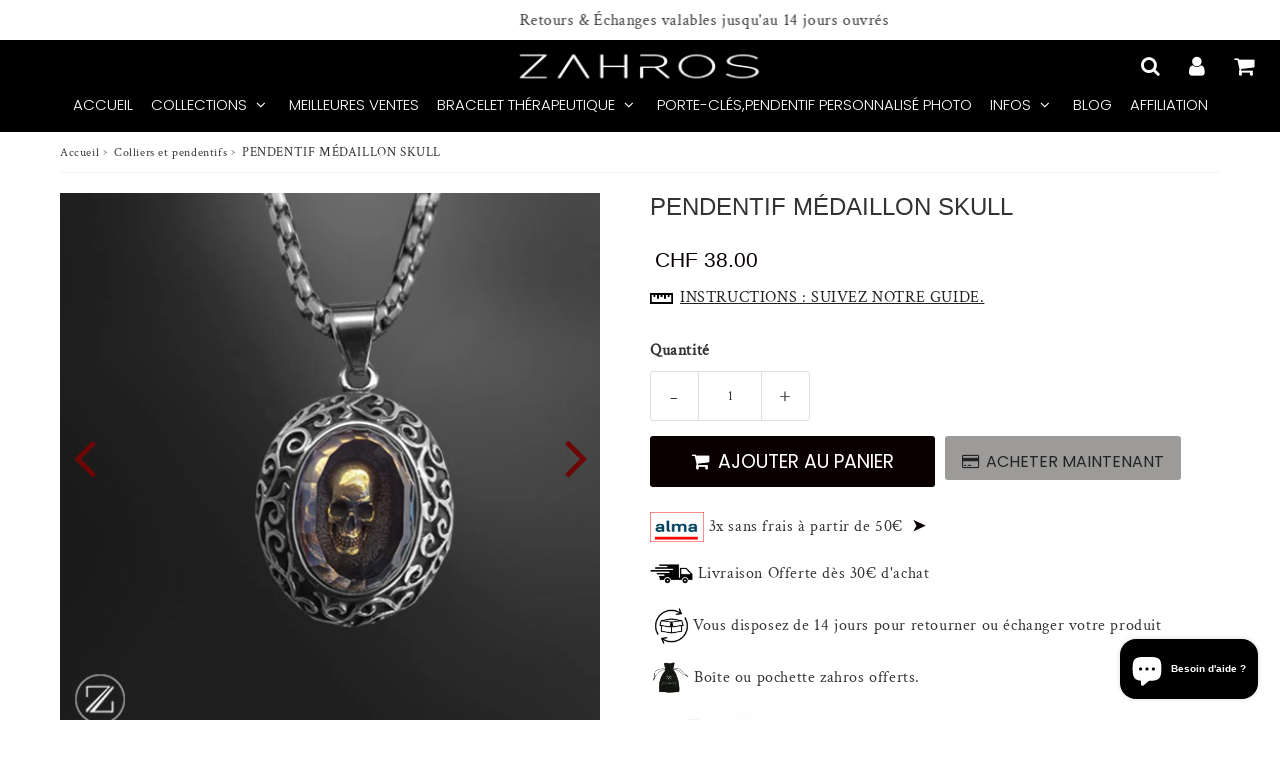

--- FILE ---
content_type: text/html; charset=utf-8
request_url: https://zahros.fr/fr-ch/products/pendentif-medaillon-skull
body_size: 38184
content:

<!doctype html>
<html class="no-touch no-js" lang="fr">
<head>
<meta name="google-site-verification" content="v2YBA3rnQqyWibmreoJg2-fpe2GWAIiB74bgiliS5LU" />
  <!-- 
  Vous avez un code à mettre dans la balise Head ? Google, Facebook, codes d'applications...
  Mettez-les plutôt dans Paramètres du theme - Codes HTML et Scripts afin de les conserver à chaque mise à jour 
  -->
  <meta charset="utf-8">
  <meta http-equiv="X-UA-Compatible" content="IE=edge,chrome=1">
  <meta name="viewport" content="width=device-width, initial-scale=1.0, shrink-to-fit=no" />
  <meta name="theme-color" content="#ffffff"><link rel="shortcut icon" href="//zahros.fr/cdn/shop/files/Favicon_32x32.jpg?v=1632808261" type="image/png" />
  <link rel="apple-touch-icon" href="//zahros.fr/cdn/shop/files/Favicon_128x128.jpg?v=1632808261"><title>
    PENDENTIF MÉDAILLON SKULL &ndash; Zahros
  </title>       
  <meta name="description" content="Un design extrêmement impressionnant pour ce pendentif uniqueNé de l&#39;imagination débordante d&#39;un de nos artisans fournisseurs, ainsi que de sa passion pour créer des bijoux qui se distinguent par leur caractère rock.Ce nouveau design du pendentif Memento Mori en verre coulé fascinera plus d&#39;un, par l&#39;influence de sa sp">
<meta property="og:site_name" content="Zahros">
<meta property="og:url" content="https://zahros.fr/fr-ch/products/pendentif-medaillon-skull">
<meta property="og:title" content="PENDENTIF MÉDAILLON SKULL">
<meta property="og:type" content="product">


<meta property="og:description" content="Un design extrêmement impressionnant pour ce pendentif uniqueNé de l&#39;imagination débordante d&#39;un de nos artisans fournisseurs, ainsi que de sa passion pour créer des bijoux qui se distinguent par leur caractère rock.Ce nouveau design du pendentif Memento Mori en verre coulé fascinera plus d&#39;un, par l&#39;influence de sa sp">

<meta property="og:price:amount" content="38.00">
  <meta property="og:price:currency" content="EUR"><meta property="og:image" content="http://zahros.fr/cdn/shop/products/PENDENTIFMEDAILLONSKULL_1024x1024.jpg?v=1667328883"><meta property="og:image" content="http://zahros.fr/cdn/shop/products/PENDENTIFMEDAILLONSKULL_1024x1024.gif?v=1671953144"><meta property="og:image" content="http://zahros.fr/cdn/shop/products/belfemmependentif2_1024x1024.jpg?v=1671953144">
<meta property="og:image:secure_url" content="https://zahros.fr/cdn/shop/products/PENDENTIFMEDAILLONSKULL_1024x1024.jpg?v=1667328883"><meta property="og:image:secure_url" content="https://zahros.fr/cdn/shop/products/PENDENTIFMEDAILLONSKULL_1024x1024.gif?v=1671953144"><meta property="og:image:secure_url" content="https://zahros.fr/cdn/shop/products/belfemmependentif2_1024x1024.jpg?v=1671953144">



  <meta name="twitter:card" content="summary_large_image">
  <meta name="twitter:image" content="https://zahros.fr/cdn/shop/products/PENDENTIFMEDAILLONSKULL_1024x1024.jpg?v=1667328883">
  <meta name="twitter:image:width" content="480">
  <meta name="twitter:image:height" content="480">

<meta name="twitter:title" content="PENDENTIF MÉDAILLON SKULL">


<meta property="twitter:description" content="Un design extrêmement impressionnant pour ce pendentif uniqueNé de l&#39;imagination débordante d&#39;un de nos artisans fournisseurs, ainsi que de sa passion pour créer des bijoux qui se distinguent par leur caractère rock.Ce nouveau design du pendentif Memento Mori en verre coulé fascinera plus d&#39;un, par l&#39;influence de sa sp">



  <link rel="canonical" href="https://zahros.fr/fr-ch/products/pendentif-medaillon-skull" />
  
<!-- Avada Email Marketing Script -->
 

<script>window.AVADA_EM_POPUP_CACHE = 1672049924225;window.AVADA_EM_PUSH_CACHE = 1672049924225</script>








        <script>
            const date = new Date();
            window.AVADA_EM = window.AVADA_EM || {};
            window.AVADA_EM.template = "product";
            window.AVADA_EM.shopId = 'RVPIQ9azJW5Cd45O3feU';
            window.AVADA_EM.disablePopupScript = true;
            window.AVADA_EM.disableTrackingScript = true;
            window.AVADA_EM.disablePushScript = true;
            const params = new URL(document.location).searchParams;
            if (params.get('_avde') && params.get('redirectUrl')) {
              window.location.replace(params.get('redirectUrl'));
            }
            window.AVADA_EM.isTrackingEnabled = true;
            window.AVADA_EM.cart = {"note":null,"attributes":{},"original_total_price":0,"total_price":0,"total_discount":0,"total_weight":0.0,"item_count":0,"items":[],"requires_shipping":false,"currency":"CHF","items_subtotal_price":0,"cart_level_discount_applications":[],"checkout_charge_amount":0};
        </script>
  <!-- /Avada Email Marketing Script -->

<script>window.performance && window.performance.mark && window.performance.mark('shopify.content_for_header.start');</script><meta name="google-site-verification" content="sMo8WRzHeavkpLzrYBkJB17wT4T27GwUdwsJo0sXKrw">
<meta id="shopify-digital-wallet" name="shopify-digital-wallet" content="/15145424/digital_wallets/dialog">
<meta name="shopify-checkout-api-token" content="704a20eed00134457a90ba38be48e351">
<meta id="in-context-paypal-metadata" data-shop-id="15145424" data-venmo-supported="false" data-environment="production" data-locale="fr_FR" data-paypal-v4="true" data-currency="CHF">
<link rel="alternate" hreflang="x-default" href="https://zahros.fr/products/pendentif-medaillon-skull">
<link rel="alternate" hreflang="fr" href="https://zahros.fr/products/pendentif-medaillon-skull">
<link rel="alternate" hreflang="en" href="https://zahros.fr/en/products/pendentif-medaillon-skull">
<link rel="alternate" hreflang="fr-BE" href="https://zahros.fr/fr-be/products/pendentif-medaillon-skull">
<link rel="alternate" hreflang="fr-DE" href="https://zahros.fr/fr-de/products/pendentif-medaillon-skull">
<link rel="alternate" hreflang="fr-CH" href="https://zahros.fr/fr-ch/products/pendentif-medaillon-skull">
<link rel="alternate" type="application/json+oembed" href="https://zahros.fr/fr-ch/products/pendentif-medaillon-skull.oembed">
<script async="async" src="/checkouts/internal/preloads.js?locale=fr-CH"></script>
<script id="apple-pay-shop-capabilities" type="application/json">{"shopId":15145424,"countryCode":"FR","currencyCode":"CHF","merchantCapabilities":["supports3DS"],"merchantId":"gid:\/\/shopify\/Shop\/15145424","merchantName":"Zahros","requiredBillingContactFields":["postalAddress","email","phone"],"requiredShippingContactFields":["postalAddress","email","phone"],"shippingType":"shipping","supportedNetworks":["visa","masterCard","amex","maestro"],"total":{"type":"pending","label":"Zahros","amount":"1.00"},"shopifyPaymentsEnabled":true,"supportsSubscriptions":true}</script>
<script id="shopify-features" type="application/json">{"accessToken":"704a20eed00134457a90ba38be48e351","betas":["rich-media-storefront-analytics"],"domain":"zahros.fr","predictiveSearch":true,"shopId":15145424,"locale":"fr"}</script>
<script>var Shopify = Shopify || {};
Shopify.shop = "attitude-punk-shop.myshopify.com";
Shopify.locale = "fr";
Shopify.currency = {"active":"CHF","rate":"0.94360452986"};
Shopify.country = "CH";
Shopify.theme = {"name":"Copie de Speedfly-4-2-1-2xkeii","id":160028950874,"schema_name":"Speedfly Theme","schema_version":"4.2.0","theme_store_id":null,"role":"main"};
Shopify.theme.handle = "null";
Shopify.theme.style = {"id":null,"handle":null};
Shopify.cdnHost = "zahros.fr/cdn";
Shopify.routes = Shopify.routes || {};
Shopify.routes.root = "/fr-ch/";</script>
<script type="module">!function(o){(o.Shopify=o.Shopify||{}).modules=!0}(window);</script>
<script>!function(o){function n(){var o=[];function n(){o.push(Array.prototype.slice.apply(arguments))}return n.q=o,n}var t=o.Shopify=o.Shopify||{};t.loadFeatures=n(),t.autoloadFeatures=n()}(window);</script>
<script id="shop-js-analytics" type="application/json">{"pageType":"product"}</script>
<script defer="defer" async type="module" src="//zahros.fr/cdn/shopifycloud/shop-js/modules/v2/client.init-shop-cart-sync_BcDpqI9l.fr.esm.js"></script>
<script defer="defer" async type="module" src="//zahros.fr/cdn/shopifycloud/shop-js/modules/v2/chunk.common_a1Rf5Dlz.esm.js"></script>
<script defer="defer" async type="module" src="//zahros.fr/cdn/shopifycloud/shop-js/modules/v2/chunk.modal_Djra7sW9.esm.js"></script>
<script type="module">
  await import("//zahros.fr/cdn/shopifycloud/shop-js/modules/v2/client.init-shop-cart-sync_BcDpqI9l.fr.esm.js");
await import("//zahros.fr/cdn/shopifycloud/shop-js/modules/v2/chunk.common_a1Rf5Dlz.esm.js");
await import("//zahros.fr/cdn/shopifycloud/shop-js/modules/v2/chunk.modal_Djra7sW9.esm.js");

  window.Shopify.SignInWithShop?.initShopCartSync?.({"fedCMEnabled":true,"windoidEnabled":true});

</script>
<script>(function() {
  var isLoaded = false;
  function asyncLoad() {
    if (isLoaded) return;
    isLoaded = true;
    var urls = ["https:\/\/app.widereviewapp.com\/js\/widereview.js?ver=3\u0026shop=attitude-punk-shop.myshopify.com","https:\/\/d18eg7dreypte5.cloudfront.net\/browse-abandonment\/smsbump_timer.js?shop=attitude-punk-shop.myshopify.com","https:\/\/assets.getuploadkit.com\/assets\/uploadkit-client.js?shop=attitude-punk-shop.myshopify.com","\/\/cdn.shopify.com\/proxy\/8b5c8da73122ee846511516985bcc61a67b01524168988201b91a5a7b36fa2fd\/api.goaffpro.com\/loader.js?shop=attitude-punk-shop.myshopify.com\u0026sp-cache-control=cHVibGljLCBtYXgtYWdlPTkwMA"];
    for (var i = 0; i < urls.length; i++) {
      var s = document.createElement('script');
      s.type = 'text/javascript';
      s.async = true;
      s.src = urls[i];
      var x = document.getElementsByTagName('script')[0];
      x.parentNode.insertBefore(s, x);
    }
  };
  if(window.attachEvent) {
    window.attachEvent('onload', asyncLoad);
  } else {
    window.addEventListener('load', asyncLoad, false);
  }
})();</script>
<script id="__st">var __st={"a":15145424,"offset":3600,"reqid":"02633174-76d0-4e5c-8350-f705bfd870dd-1769240108","pageurl":"zahros.fr\/fr-ch\/products\/pendentif-medaillon-skull","u":"6031e0d8e07b","p":"product","rtyp":"product","rid":6930925518909};</script>
<script>window.ShopifyPaypalV4VisibilityTracking = true;</script>
<script id="captcha-bootstrap">!function(){'use strict';const t='contact',e='account',n='new_comment',o=[[t,t],['blogs',n],['comments',n],[t,'customer']],c=[[e,'customer_login'],[e,'guest_login'],[e,'recover_customer_password'],[e,'create_customer']],r=t=>t.map((([t,e])=>`form[action*='/${t}']:not([data-nocaptcha='true']) input[name='form_type'][value='${e}']`)).join(','),a=t=>()=>t?[...document.querySelectorAll(t)].map((t=>t.form)):[];function s(){const t=[...o],e=r(t);return a(e)}const i='password',u='form_key',d=['recaptcha-v3-token','g-recaptcha-response','h-captcha-response',i],f=()=>{try{return window.sessionStorage}catch{return}},m='__shopify_v',_=t=>t.elements[u];function p(t,e,n=!1){try{const o=window.sessionStorage,c=JSON.parse(o.getItem(e)),{data:r}=function(t){const{data:e,action:n}=t;return t[m]||n?{data:e,action:n}:{data:t,action:n}}(c);for(const[e,n]of Object.entries(r))t.elements[e]&&(t.elements[e].value=n);n&&o.removeItem(e)}catch(o){console.error('form repopulation failed',{error:o})}}const l='form_type',E='cptcha';function T(t){t.dataset[E]=!0}const w=window,h=w.document,L='Shopify',v='ce_forms',y='captcha';let A=!1;((t,e)=>{const n=(g='f06e6c50-85a8-45c8-87d0-21a2b65856fe',I='https://cdn.shopify.com/shopifycloud/storefront-forms-hcaptcha/ce_storefront_forms_captcha_hcaptcha.v1.5.2.iife.js',D={infoText:'Protégé par hCaptcha',privacyText:'Confidentialité',termsText:'Conditions'},(t,e,n)=>{const o=w[L][v],c=o.bindForm;if(c)return c(t,g,e,D).then(n);var r;o.q.push([[t,g,e,D],n]),r=I,A||(h.body.append(Object.assign(h.createElement('script'),{id:'captcha-provider',async:!0,src:r})),A=!0)});var g,I,D;w[L]=w[L]||{},w[L][v]=w[L][v]||{},w[L][v].q=[],w[L][y]=w[L][y]||{},w[L][y].protect=function(t,e){n(t,void 0,e),T(t)},Object.freeze(w[L][y]),function(t,e,n,w,h,L){const[v,y,A,g]=function(t,e,n){const i=e?o:[],u=t?c:[],d=[...i,...u],f=r(d),m=r(i),_=r(d.filter((([t,e])=>n.includes(e))));return[a(f),a(m),a(_),s()]}(w,h,L),I=t=>{const e=t.target;return e instanceof HTMLFormElement?e:e&&e.form},D=t=>v().includes(t);t.addEventListener('submit',(t=>{const e=I(t);if(!e)return;const n=D(e)&&!e.dataset.hcaptchaBound&&!e.dataset.recaptchaBound,o=_(e),c=g().includes(e)&&(!o||!o.value);(n||c)&&t.preventDefault(),c&&!n&&(function(t){try{if(!f())return;!function(t){const e=f();if(!e)return;const n=_(t);if(!n)return;const o=n.value;o&&e.removeItem(o)}(t);const e=Array.from(Array(32),(()=>Math.random().toString(36)[2])).join('');!function(t,e){_(t)||t.append(Object.assign(document.createElement('input'),{type:'hidden',name:u})),t.elements[u].value=e}(t,e),function(t,e){const n=f();if(!n)return;const o=[...t.querySelectorAll(`input[type='${i}']`)].map((({name:t})=>t)),c=[...d,...o],r={};for(const[a,s]of new FormData(t).entries())c.includes(a)||(r[a]=s);n.setItem(e,JSON.stringify({[m]:1,action:t.action,data:r}))}(t,e)}catch(e){console.error('failed to persist form',e)}}(e),e.submit())}));const S=(t,e)=>{t&&!t.dataset[E]&&(n(t,e.some((e=>e===t))),T(t))};for(const o of['focusin','change'])t.addEventListener(o,(t=>{const e=I(t);D(e)&&S(e,y())}));const B=e.get('form_key'),M=e.get(l),P=B&&M;t.addEventListener('DOMContentLoaded',(()=>{const t=y();if(P)for(const e of t)e.elements[l].value===M&&p(e,B);[...new Set([...A(),...v().filter((t=>'true'===t.dataset.shopifyCaptcha))])].forEach((e=>S(e,t)))}))}(h,new URLSearchParams(w.location.search),n,t,e,['guest_login'])})(!0,!0)}();</script>
<script integrity="sha256-4kQ18oKyAcykRKYeNunJcIwy7WH5gtpwJnB7kiuLZ1E=" data-source-attribution="shopify.loadfeatures" defer="defer" src="//zahros.fr/cdn/shopifycloud/storefront/assets/storefront/load_feature-a0a9edcb.js" crossorigin="anonymous"></script>
<script data-source-attribution="shopify.dynamic_checkout.dynamic.init">var Shopify=Shopify||{};Shopify.PaymentButton=Shopify.PaymentButton||{isStorefrontPortableWallets:!0,init:function(){window.Shopify.PaymentButton.init=function(){};var t=document.createElement("script");t.src="https://zahros.fr/cdn/shopifycloud/portable-wallets/latest/portable-wallets.fr.js",t.type="module",document.head.appendChild(t)}};
</script>
<script data-source-attribution="shopify.dynamic_checkout.buyer_consent">
  function portableWalletsHideBuyerConsent(e){var t=document.getElementById("shopify-buyer-consent"),n=document.getElementById("shopify-subscription-policy-button");t&&n&&(t.classList.add("hidden"),t.setAttribute("aria-hidden","true"),n.removeEventListener("click",e))}function portableWalletsShowBuyerConsent(e){var t=document.getElementById("shopify-buyer-consent"),n=document.getElementById("shopify-subscription-policy-button");t&&n&&(t.classList.remove("hidden"),t.removeAttribute("aria-hidden"),n.addEventListener("click",e))}window.Shopify?.PaymentButton&&(window.Shopify.PaymentButton.hideBuyerConsent=portableWalletsHideBuyerConsent,window.Shopify.PaymentButton.showBuyerConsent=portableWalletsShowBuyerConsent);
</script>
<script>
  function portableWalletsCleanup(e){e&&e.src&&console.error("Failed to load portable wallets script "+e.src);var t=document.querySelectorAll("shopify-accelerated-checkout .shopify-payment-button__skeleton, shopify-accelerated-checkout-cart .wallet-cart-button__skeleton"),e=document.getElementById("shopify-buyer-consent");for(let e=0;e<t.length;e++)t[e].remove();e&&e.remove()}function portableWalletsNotLoadedAsModule(e){e instanceof ErrorEvent&&"string"==typeof e.message&&e.message.includes("import.meta")&&"string"==typeof e.filename&&e.filename.includes("portable-wallets")&&(window.removeEventListener("error",portableWalletsNotLoadedAsModule),window.Shopify.PaymentButton.failedToLoad=e,"loading"===document.readyState?document.addEventListener("DOMContentLoaded",window.Shopify.PaymentButton.init):window.Shopify.PaymentButton.init())}window.addEventListener("error",portableWalletsNotLoadedAsModule);
</script>

<script type="module" src="https://zahros.fr/cdn/shopifycloud/portable-wallets/latest/portable-wallets.fr.js" onError="portableWalletsCleanup(this)" crossorigin="anonymous"></script>
<script nomodule>
  document.addEventListener("DOMContentLoaded", portableWalletsCleanup);
</script>

<link id="shopify-accelerated-checkout-styles" rel="stylesheet" media="screen" href="https://zahros.fr/cdn/shopifycloud/portable-wallets/latest/accelerated-checkout-backwards-compat.css" crossorigin="anonymous">
<style id="shopify-accelerated-checkout-cart">
        #shopify-buyer-consent {
  margin-top: 1em;
  display: inline-block;
  width: 100%;
}

#shopify-buyer-consent.hidden {
  display: none;
}

#shopify-subscription-policy-button {
  background: none;
  border: none;
  padding: 0;
  text-decoration: underline;
  font-size: inherit;
  cursor: pointer;
}

#shopify-subscription-policy-button::before {
  box-shadow: none;
}

      </style>

<script>window.performance && window.performance.mark && window.performance.mark('shopify.content_for_header.end');</script> 

  <!-- CSS - JS ================================================== -->     
  <link rel="preconnect" href="https://cdn.shopify.com" as="style" crossorigin>
  <link rel="preconnect" href="https://fonts.shopifycdn.com" crossorigin>  
  <link rel="preconnect" href="https://v.shopify.com" /> 
  <link rel="preconnect" href="https://cdn.shopifycloud.com" /> 
  <link rel="preconnect" href="https://monorail-edge.shopifysvc.com">  
  <link rel="preconnect" href="https://cdnjs.cloudflare.com">   

  
<style data-shopify>

@font-face {
  font-family: "Crimson Text";
  font-weight: 400;
  font-style: normal;
  font-display: swap;
  src: url("//zahros.fr/cdn/fonts/crimson_text/crimsontext_n4.a9a5f5ab47c6f5346e7cd274511a5d08c59fb906.woff2") format("woff2"),
       url("//zahros.fr/cdn/fonts/crimson_text/crimsontext_n4.e89f2f0678223181d995b90850b6894b928b2f96.woff") format("woff");
}




@font-face {
  font-family: Poppins;
  font-weight: 400;
  font-style: normal;
  font-display: swap;
  src: url("//zahros.fr/cdn/fonts/poppins/poppins_n4.0ba78fa5af9b0e1a374041b3ceaadf0a43b41362.woff2") format("woff2"),
       url("//zahros.fr/cdn/fonts/poppins/poppins_n4.214741a72ff2596839fc9760ee7a770386cf16ca.woff") format("woff");
}

@font-face {
  font-family: Poppins;
  font-weight: 300;
  font-style: normal;
  font-display: swap;
  src: url("//zahros.fr/cdn/fonts/poppins/poppins_n3.05f58335c3209cce17da4f1f1ab324ebe2982441.woff2") format("woff2"),
       url("//zahros.fr/cdn/fonts/poppins/poppins_n3.6971368e1f131d2c8ff8e3a44a36b577fdda3ff5.woff") format("woff");
}


:root {

  /* Width variables */
  --page-width: 1200px;
  --section-spaced: 3rem; 
  --gutter: 2rem;
  --gutter-half: calc(var(--gutter) / 2);
  --gutter-quarter: calc(var(--gutter) / 4);

  /* FONT */

  /* Titles Font */
  --headerFontStack: "Lucida Grande", 'Lucida Sans Unicode', 'Lucida Sans', Lucida, Helvetica, Arial, sans-serif;
  --headerFontWeight: ;

  /* Body Font */
  --bodyFontStack: "Crimson Text", serif;
  --baseFontSize: 1.6rem;
  --baseFontSizeMobile: 1.5rem;

  /* Navigation and Button Font */
  --accentFontStack: Poppins, sans-serif;
  --accentFontWeight: 300;

  /* FONT SIZES */

  --h1FontSize: 2.8rem;
  --h2FontSize: 2.4rem;
  --h3FontSize: 2.1rem;
  --h4FontSize: 1.9rem;
  --h5FontSize: 1.7rem;

  --h1FontSizeSm: 2rem;
  --h2FontSizeSm: 1.8rem;
  --h3FontSizeSm: 1.8rem;
  --h4FontSizeSm: 1.5rem;
  --h5FontSizeSm: 1.4rem;

  --btnAtcFontSize: 1.9rem;
  --btnFontSize: 1.6rem;
  --btnPadding: 1.6rem;
  --btnAtcPadding: 1.6rem;
  
  --btnFontWeight: 500;
  
  --navFontSize: 1.5rem;

  --priceFontSize: 2.1rem;
  --priceFontSizeSmall: 1.7rem;
  
  /* COLORS */

  /* General colors */
  --colorBody: #ffffff;
  --colorTextBody: #333333;
  --colorTextTitle: #333333; 

  --colorSectionTitles: #000000;
  --colorSectionTitlesBg: ;
  --colorError: #090000;
  --colorPrice: #0a0000;
  --colorPrice2: #606060;
  
  --colorPriceBg: #ffffff;
  --colorPriceText: #fff; 

  /* Button colors */
  
  --colorBtnPrimaryBg: #353535;
  --colorBtnPrimaryText: #fff;
  --sizeBtnPrimaryBorder: 0px; 
  --colorBtnPrimaryBorder: #fff;
  --colorBtnPrimaryBgHover: #222;
  --colorBtnPrimaryTextHover: #fff;
  --colorBtnPrimaryBorderHover: #333;

  --colorBtnSecondaryBg: #dcdcdc;
  --colorBtnSecondaryText: #666666;  
  --sizeBtnSecondaryBorder: 0px;
  --colorBtnSecondaryBorder: #333;
  --colorBtnSecondaryBgHover: #dcdcdc;
  --colorBtnSecondaryTextHover: #555;  
  --colorBtnSecondaryBorderHover: #333;

  --colorBtnThirdBg: ;
  --colorBtnThirdText: #333;  
  --sizeBtnThirdBorder: 1px;
  --colorBtnThirdBorder: #333;

  --colorBtnThirdBgHover: #333;
  --colorBtnThirdTextHover: #FFF;  
  --colorBtnThirdBorderHover: #333;

  --colorBtnAtcText: #fff;
  --colorBtnAtcBg: #0a0000;
  --colorBtnAtcTextHover: #fff;
  --colorBtnAtcBgHover: #0a0000;
  --sizeBtnAtcBorder: 0px; 
  --colorBtnAtcBorder: #333;
  --colorBtnBuyNowText: #242424;
  --colorBtnBuyNowBg: #9c9b99;

  /* link colors */
  --colorLink: #0a0000;

 /* Site Header */
  --headerBackground: #000000;
  --headerText: #fff;
  --headerButtonAndSearch: ;
  --headerSearchColor: #fff;
  --headerSearchBgColor: rgba(0,0,0,0);
  --headerActionCartColor: #fff;
  --headerActionCartBgColor: rgba(0,0,0,0);
  --headerAccountColor: #fff;
  --headerAccountBgColor: rgba(0,0,0,0);
  --headerCartCount: #0bbe5d;  
  --topheaderTextColor:#000000;
  --topheaderBgColor:#ffffff;
  --sectionCollectionColorText:#fff;
  --sectionCollectionColorBg:rgba(51, 51, 51, 0.8);
  --sectionCollectionColorTextHover:#fff;
  --sectionCollectionColorBgHover:rgba(17, 17, 17, 0.8);

  --sectionHeaderColorIcon1: ;
  --sectionHeaderColorIcon2: ;

  --searchAutoCompleteBg: #fff;
  --searchAutoCompleteBorder: #f3f3f3;
  --searchAutoCompleteColor: #333;

  /* Product */

  --navProductsText: #333333;
  --tabColor: #ffffff;
  --tabBgColor: #000000;
  --tabBorderColor: #fff;
  
  --variantLabel: #333;
  --swatchBtnColor: #333;
  --swatchBtnBgColor: #f3f3f3;
  --swatchBtnBorderColor: #dcdcdc;
  --swatchBtnColorHover: #fff;
  --swatchBtnBgColorHover: #000000;
  --swatchBtnBorderColorHover: #333;
  --swatchBtnBorderWidth: 40;  
  --variant-box-shadow: 0 0 0px ;

  /* Cart */
  --headerCartColor: #333;
  --headerCartBg: #fff;
  --headerCartBorder: #EEE;

  /* Nav background */
  --colorNav: #000000;
  --colorNavText: #fff;
  --colorNavTextHover: #dddddd;
  --colorNavTextHover2: #ebebeb;
  --colorNav2: #000000;
  --colorNav2Text: #fff;
  --colorMegamenu: #e4e4e4;

  /* Mobile Nav Bar */
  --mobileNavBarHeight: 50px;

  /* Product */
  --productStockBg: #ffe8e8;
  --productStockBgActive: #ca0000;
  --productQtyColor: #333333;
  --productQtyBgColor: ;
  --colorBorder: #dedede;

  /* Slider */
  --slider_title_color: #fff;
  --slider_bgtitle_color: ;
  --slider_text_color: #FFFFFF;
  --slider_bgtext_color: ;
  --slider_btn_title_color: #fff;
  --slider_btn_bgtitle_color: ;
  --slider_btn_text_hover_title_color: #333;
  --slider_btn_bg_hover_title_color: #FFF;
  --slider_btn_border_color: #FFF;
  --slider_btn_border_hover_color: #FFF;

  --slider_btn2_title_color: #333;
  --slider_btn2_bgtitle_color: #ffffff;
  --slider_btn2_text_hover_title_color: #fff;
  --slider_btn2_bg_hover_title_color: #333;
  --slider_btn2_border_color: #333;
  --slider_btn2_border_hover_color: #333;

  --slider_angle: #6c0707;
  --slider_btn_scroll_color: #2e3438;
  --slider_btn_scroll_bg_color: rgba(255, 255, 255, 0.7);
  --slider_dots_color: #090000;
  --slider_dots_color_hover: #dedede;

  /* Testimonial */
  --color-testimonial: #000000;
  --color-testimonial-star: #333333;
  --color-testimonial-arrow-bg: ;
  --color-testimonial-arrow: #333333;

  /* FAQ */
  --colorFaqPanelTitle: #333;
  --colorFaqPanelTitleBg: ;
  --colorFaqPanelText: #333;
  --colorFaqPanelTextBg: ;
  --colorFaqPanelBorder: #DEDEDE;

  /* newsletter */
  --color-newsletter-form-field: #333333;
  --color-newsletter-form-field-bg: #DEDEDE;
  --color-newsletter-form-btn: #FFFFFF;
  --color-newsletter-form-btn-bg: #333333;

  /* newsletter popup */
  --newsletterPopupColor: #333;
  --newsletterPopupBgColor: #fff;
  --newsletterPopupClose: #fff;
  --newsletterPopupBgClose: #911b1b;

  /* sticky bar */
  --stickybarColor: #333;
  --stickybarBgColor: #fff;
  --stickybarPositionTop: auto;
  --stickybarPositionBottom: 0;

  /* bundles */
  --bundleColor: #333;
  --bundleBgColor: #f0f0f0;
  --bundleStarColor: #dedede;

  /* special offer */
  --specialOfferColor: #333;
  --specialOfferBgColor: #FFFFFF;
  --specialOfferColorActive: #333;
  --specialOfferBgColorActive: #f5f5f5;
  --specialOfferPrice: #f50a0a;
  --specialOfferBorderColor: #F0F0F0;
  --specialOfferChecked: #333;

  /* Site Footer */
  --colorFooterBg: #333333;
  --colorFooterTitle: #dddddd;
  --colorFooterText: #dddddd;
  --colorSvg:#000;
  --colorFooterBgBtn: #222;
  --colorFooterBgBtnText: #eee;
  --colorFooterBgInput: #444;
  --colorFooterBgInputText: #eee;
  --colorBackToTop1: #fff;
  --colorBackToTop2: rgba(51, 51, 51, 0.9);
  --colorFooterSocialLinks: #bbbbbb;


  /* Size chart */
  --sizeChartColor: #333;
  --sizeChartBg: #FFF;
  --sizeChartTitleColor: #fff;
  --sizeChartTitleBg: #333;

  /* Helper colors */
  --disabledGrey: #f6f6f6;
  --disabledBorder: var(--disabledGrey);
  --errorRed: #dc0000;
  --errorRedBg: var(--errorRed);
  --successGreen: #0a942a;

  /* Radius */
  --radius: 2px;
  --btnBorderRadius:3px;

 /* Share buttons  */
  --shareButtonHeight: 22px;
  --shareButtonCleanHeight: 30px;
  --shareBorderColor: #ececec;

 /* Collections */
  --filterIconWidth: 12px;
  --innerFilterIconWidth: 6px;

  /* Placeholder colors */
  --color-blankstate: rgba(var(--colorTextBody), 0.35);
  --color-blankstate-border: rgba(var(--colorTextBody), 0.2);
  --color-blankstate-background: rgba(var(--colorTextBody), 0.1);
  --color-text-body-opacity1: rgba(51, 51, 51, 0.05);
  --color-text-body-opacity2: rgba(51, 51, 51, 0.1);
  --color-text-body-opacity3: rgba(51, 51, 51, 0.2);
  --color-text-body-opacity4: rgba(51, 51, 51, 0.3);

  /*  SPACINGS */

  /* Letter Spacing */
  --titleLetterSpacing: 0px;
  --navLetterSpacing: 0px;
  --btnLetterSpacing: 0px;  
  
}    

.color-scheme-1, .shopify-section .color-scheme-1 > div {
  background: #F0F0F0;
  color: #333333;
   --colorSectionTitles: #333333; 
}

.color-scheme-2, .shopify-section .color-scheme-2 > div {
  background: #4c96c1;
  color: #FFFFFF;
  --colorSectionTitles: #FFFFFF; 
}

.color-scheme-3, .shopify-section .color-scheme-3 > div  {
  background: #dedede;
  color: #FFFFFF;
  --colorSectionTitles: #FFFFFF; 
}


.color-scheme-inverse, .shopify-section .color-scheme-inverse > div {
  color: #F0F0F0;
  background: #333333;
}
.color-scheme-inverse * {
  --colorSectionTitles: #F0F0F0; 
}
.color-scheme-1 .btn-inherit, .shopify-section .color-scheme-1 .btn-inherit { 
  --colorBtnPrimaryBorder: #333333;
}
.color-scheme-2 .btn-inherit, .shopify-section .color-scheme-2 .btn-inherit { 
  --colorBtnPrimaryBorder: #FFFFFF;
}
.color-scheme-3 .btn-inherit, .shopify-section .color-scheme-3 .btn-inherit { 
  --colorBtnPrimaryBorder: #FFFFFF;
}
.color-scheme-3 .btn-inherit, .shopify-section .color-scheme-4 .btn-inherit { 
  --colorBtnThirdBorder: ;
}
.color-scheme-inverse .btn-inherit, .shopify-section .color-scheme-inverse .btn-inherit {
  --colorBtnPrimaryBg: #fff;
  --colorBtnPrimaryText: #353535;
  --colorBtnPrimaryBorder: #fff;
}

/*.shopify-section .color-scheme-1:not(.image-with-text-section), .shopify-section .color-scheme-2:not(.image-with-text-section), 
.shopify-section .color-scheme-3:not(.image-with-text-section), .shopify-section .color-scheme-inverse:not(.image-with-text-section) {
  padding:var(--section-spaced) 0;
}
*/

.shopify-section .color-scheme:not(.color-scheme-none) .color-scheme-inner {  
   padding:var(--gutter);
}
.shopify-section .color-scheme-1 .color-scheme-inner {
   background: rgba(51, 51, 51, 0.05);  
}
.shopify-section .color-scheme-2 .color-scheme-inner {
   background: rgba(255, 255, 255, 0.05);  
}
.shopify-section .color-scheme-3 .color-scheme-inner {
   background: rgba(255, 255, 255, 0.05);  
}
.shopify-section .color-scheme-inverse .color-scheme-inner {
   background: rgba(240, 240, 240, 0.05);  
}




</style>
 
 
  <link rel="preload" href=//zahros.fr/cdn/shop/t/72/assets/font-awesome.min.css?v=51005884918541799371763697349 as="style" onload="this.rel='stylesheet'">  
  <link href="//zahros.fr/cdn/shop/t/72/assets/theme.css?v=120160021431516674291763697350" rel="stylesheet" type="text/css" media="all" />
  
  <script src="//zahros.fr/cdn/shop/t/72/assets/vendor.js?v=143848160400090958781710437868" defer></script> 
  <script src="//zahros.fr/cdn/shop/t/72/assets/jquery-3.6.0.min.js?v=115860211936397945481710437868"></script> 
  <script src="//zahros.fr/cdn/shop/t/72/assets/theme.js?v=24020750446352369481725954781" defer></script>    
  
  
  <script src="//zahros.fr/cdn/shop/t/72/assets/wow.js?v=84009563893230100201710437868" defer></script>  
  

     
  
  <!-- Code script ================================================== -->
       
     

	

  <style>
    .slideshow .slide:not(:first-child), .slick-slider .slick-slide:not(:first-child) { display: none; }
    .slideshow.slick-initialized .slide, .slick-slider.slick-initialized .slick-slide, .slick-slider.slick-initialized .slideshow-show-true  { display: block !important; } 
  </style>
 

<script>
    
    
    
    
    var gsf_conversion_data = {page_type : 'product', event : 'view_item', data : {product_data : [{variant_id : 40351269650493, product_id : 6930925518909, name : "PENDENTIF MÉDAILLON SKULL", price : "38.00", currency : "EUR", sku : "MOI DIRECT 50cm", brand : "Zahros", variant : "Default Title", category : "0"}], total_price : "38.00", shop_currency : "CHF"}};
    
</script>
<!-- BEGIN app block: shopify://apps/frequently-bought/blocks/app-embed-block/b1a8cbea-c844-4842-9529-7c62dbab1b1f --><script>
    window.codeblackbelt = window.codeblackbelt || {};
    window.codeblackbelt.shop = window.codeblackbelt.shop || 'attitude-punk-shop.myshopify.com';
    
        window.codeblackbelt.productId = 6930925518909;
        window.codeblackbelt['frequently-bought-togetherTranslations'] = {"added_button_label":"Ajouté","button_label":"Ajouter au panier","discount_applied_message":"Une réduction sera appliquée à la caisse","discount_applied_message_product_10435429826906":"Une réduction sera appliquée à la caisse","discount_applied_message_product_10491759001946":"Une réduction sera appliquée à la caisse","discount_applied_message_product_10560936411482":"Une réduction sera appliquée à la caisse","discount_applied_message_product_10689194361178":"Une réduction sera appliquée à la caisse","discount_applied_message_product_4132848304189":"Une réduction sera appliquée à la caisse","discount_applied_message_product_4522362535997":"Une réduction sera appliquée à la caisse","discount_applied_message_product_4822477504573":"Une réduction sera appliquée à la caisse","discount_applied_message_product_6617844973629":"Une réduction sera appliquée à la caisse","discount_applied_message_product_6758099484733":"Une réduction sera appliquée à la caisse","discount_applied_message_product_6831465300029":"Une réduction sera appliquée à la caisse","discount_applied_message_product_6831763914813":"Une réduction sera appliquée à la caisse","discount_applied_message_product_6832955490365":"Une réduction sera appliquée à la caisse","discount_applied_message_product_6832977510461":"Une réduction sera appliquée à la caisse","discount_applied_message_product_6938979598397":"Une réduction sera appliquée à la caisse","discount_applied_message_product_6945493811261":"Une réduction sera appliquée à la caisse","discount_applied_message_product_8366092943706":"Une réduction sera appliquée à la caisse","discount_applied_message_product_8370794299738":"Une réduction sera appliquée à la caisse","discount_applied_message_product_8428855198042":"Une réduction sera appliquée à la caisse","discount_applied_message_product_8446821335386":"Une réduction sera appliquée à la caisse","discount_applied_message_product_8446902403418":"Une réduction sera appliquée à la caisse","discount_applied_message_product_8633840435546":"Une réduction sera appliquée à la caisse","discount_applied_message_product_8634491732314":"Une réduction sera appliquée à la caisse","discount_applied_message_product_8635866513754":"Une réduction sera appliquée à la caisse","discount_applied_message_product_8638756716890":"Une réduction sera appliquée à la caisse","discount_applied_message_product_8638821761370":"Une réduction sera appliquée à la caisse","discount_applied_message_product_8640384893274":"Une réduction sera appliquée à la caisse","discount_applied_message_product_8651279827290":"Une réduction sera appliquée à la caisse","discount_applied_message_product_8757846933850":"Une réduction sera appliquée à la caisse","discount_applied_message_product_8900364960090":"Une réduction sera appliquée à la caisse","discount_applied_message_product_8927895585114":"Une réduction sera appliquée à la caisse","discount_applied_message_product_8927899550042":"Une réduction sera appliquée à la caisse","discount_applied_message_product_8928036847962":"Une réduction sera appliquée à la caisse","discount_applied_message_product_8928047071578":"Une réduction sera appliquée à la caisse","discount_applied_message_product_8928144720218":"Une réduction sera appliquée à la caisse","discount_applied_message_product_9075628310874":"Une réduction sera appliquée à la caisse","discount_applied_message_product_9078157967706":"Une réduction sera appliquée à la caisse","discount_applied_message_product_9964580274522":"Une réduction sera appliquée à la caisse","discount_applied_message_product_9966830518618":"Une réduction sera appliquée à la caisse","discount_message":"2 achetés, 1 offert","discount_message_product_10435429826906":"Optez pour un effet stacking en achetant ces deux bracelets ensemble ! 🌟","discount_message_product_10491759001946":"Optez pour un effet stacking en achetant ces deux bracelets ensemble ! 🌟","discount_message_product_10560936411482":"Plusieurs styles, un seul prix réduit","discount_message_product_10689194361178":"Deux bracelets, pensés pour les couples. Un duo parfait, à offrir ou à s’offrir, sans se ruiner.","discount_message_product_4132848304189":"Faites des économies -20 % en achetant ces deux bracelets ensemble, et changer de look 🌟","discount_message_product_4522362535997":"Faites des économies en achetant ces produits ensemble","discount_message_product_4822477504573":"Faites des économies en achetant ces produits ensemble","discount_message_product_6617844973629":"Faites des économies en achetant ces produits ensemble","discount_message_product_6758099484733":"Économisez en achetant 2 articles à -20 % et faites plaisir à quelqu'un qui vous est cher.","discount_message_product_6831465300029":"Profitez de notre offre spéciale : optez pour ce duo de bracelets et transformez votre style en un clin d'œil !","discount_message_product_6831763914813":"Faites des économies en achetant cet ensemble de bracelets couple ⚤","discount_message_product_6832955490365":"Offre exceptionnelle : Adaptez votre style à chaque tenue !","discount_message_product_6832977510461":"Faites des économies en achetant cet ensemble de bracelets couple ⚤","discount_message_product_6938979598397":"\u003cimg src=\"https:\/\/cdn.shopify.com\/s\/files\/1\/1514\/5424\/files\/416010649_122149102982031812_7149137905688739113_n.jpg?v=1715156342\" \/\u003e","discount_message_product_6945493811261":"Complétez votre look en achetant ces produits ensemble.","discount_message_product_8366092943706":"Faites des économies en duo et variez votre style au poignet selon vos envies !","discount_message_product_8370794299738":"Faites des économies en duo et variez votre style au poignet selon vos envies !","discount_message_product_8428855198042":"Faites des économies en achetant cet ensemble de bracelets couple ⚤","discount_message_product_8446821335386":"Faites des économies en achetant ces produits second look ","discount_message_product_8446902403418":"Faites des économies en achetant ces produits ensemble","discount_message_product_8633840435546":"OFFRE : Acheter cet ensemble et changer de look à votre guise.","discount_message_product_8634491732314":"OFFRE : Acheter cet ensemble et changer de look à votre guise.","discount_message_product_8635866513754":"OFFRE : Acheter cet ensemble et changer de look à votre guise.","discount_message_product_8638756716890":"OFFRE : Acheter cet ensemble et changer de look à votre guise.","discount_message_product_8638821761370":"OFFRE : Acheter cet ensemble et changer de look à votre guise.","discount_message_product_8640384893274":"OFFRE : Acheter cet ensemble et changer de look à votre guise.","discount_message_product_8651279827290":"OFFRE : Acheter cet ensemble et changer de look à votre guise.","discount_message_product_8757846933850":"Faites des économies en achetant cet ensemble de bracelets couple ⚤","discount_message_product_8900364960090":"OFFRE : Acheter cet ensemble et changer de look à votre guise.","discount_message_product_8927895585114":"OFFRE : Acheter cet ensemble et changer de look à votre guise.","discount_message_product_8927899550042":"OFFRE : Acheter cet ensemble et changer de look à votre guise.","discount_message_product_8928036847962":"OFFRE : Acheter cet ensemble et changer de look à votre guise.","discount_message_product_8928047071578":"OFFRE : Acheter cet ensemble et changer de look à votre guise.","discount_message_product_8928144720218":"OFFRE : Acheter cet ensemble et changer de look à votre guise.","discount_message_product_9075628310874":"Profitez de cette offre exceptionnelle et transformez instantanément votre look avec une nouvelle pierre assortie à votre tenue. 👌","discount_message_product_9078157967706":"Profitez de cette offre exceptionnelle et transformez instantanément votre look avec une nouvelle pierre assortie à votre tenue. 👌","discount_message_product_9964580274522":"Associez style et bien-être avec ce pack collier + bracelet en cuivre à tarif réduit !","discount_message_product_9966830518618":"Associez style et bien-être avec ce pack collier + bracelet en cuivre à tarif réduit !","this_item_label":"Cet article :","title":"Variez les looks selon vos envies, sans vous ruiner","total_price_label":"Prix total :"};</script><script src="//cdn.codeblackbelt.com/widgets/frequently-bought-together/main.min.js?version=2026012408+0100" async></script>
 <!-- END app block --><!-- BEGIN app block: shopify://apps/zepto-product-personalizer/blocks/product_personalizer_main/7411210d-7b32-4c09-9455-e129e3be4729 --><!-- BEGIN app snippet: product-personalizer -->



  
 
 

<!-- END app snippet -->
<!-- BEGIN app snippet: zepto_common --><script>
var pplr_cart = {"note":null,"attributes":{},"original_total_price":0,"total_price":0,"total_discount":0,"total_weight":0.0,"item_count":0,"items":[],"requires_shipping":false,"currency":"CHF","items_subtotal_price":0,"cart_level_discount_applications":[],"checkout_charge_amount":0};
var pplr_shop_currency = "EUR";
var pplr_enabled_currencies_size = 81;
var pplr_money_formate = "CHF {{amount}}";
var pplr_manual_theme_selector=["CartCount span","tr:has([name*=updates])","tr img:first",".line-item__title",".cart__item--price .cart__price",".grid__item.one-half.text-right",".pplr_item_remove",".ajaxcart__qty",".header__cart-price-bubble span[data-cart-price-bubble]","form[action*=cart] [name=checkout]","Click To View Image","Discount Code \u003cstrong\u003e{{ code }}\u003c\/strong\u003e is invalid","Discount Code","Apply","#pplr_D_class","Subtotal","Shipping","\u003cstrong\u003eEST. Total\u003c\/strong\u003e"];
</script>
<script defer src="//cdn-zeptoapps.com/product-personalizer/pplr_common.js?v=24" ></script><!-- END app snippet -->

<!-- END app block --><script src="https://cdn.shopify.com/extensions/e8878072-2f6b-4e89-8082-94b04320908d/inbox-1254/assets/inbox-chat-loader.js" type="text/javascript" defer="defer"></script>
<script src="https://cdn.shopify.com/extensions/019b4b5b-2f52-78fb-84d4-c547f96f38ab/theme-extension-60/assets/salesnotifier.js" type="text/javascript" defer="defer"></script>
<script src="https://cdn.shopify.com/extensions/4e276193-403c-423f-833c-fefed71819cf/forms-2298/assets/shopify-forms-loader.js" type="text/javascript" defer="defer"></script>
<link href="https://monorail-edge.shopifysvc.com" rel="dns-prefetch">
<script>(function(){if ("sendBeacon" in navigator && "performance" in window) {try {var session_token_from_headers = performance.getEntriesByType('navigation')[0].serverTiming.find(x => x.name == '_s').description;} catch {var session_token_from_headers = undefined;}var session_cookie_matches = document.cookie.match(/_shopify_s=([^;]*)/);var session_token_from_cookie = session_cookie_matches && session_cookie_matches.length === 2 ? session_cookie_matches[1] : "";var session_token = session_token_from_headers || session_token_from_cookie || "";function handle_abandonment_event(e) {var entries = performance.getEntries().filter(function(entry) {return /monorail-edge.shopifysvc.com/.test(entry.name);});if (!window.abandonment_tracked && entries.length === 0) {window.abandonment_tracked = true;var currentMs = Date.now();var navigation_start = performance.timing.navigationStart;var payload = {shop_id: 15145424,url: window.location.href,navigation_start,duration: currentMs - navigation_start,session_token,page_type: "product"};window.navigator.sendBeacon("https://monorail-edge.shopifysvc.com/v1/produce", JSON.stringify({schema_id: "online_store_buyer_site_abandonment/1.1",payload: payload,metadata: {event_created_at_ms: currentMs,event_sent_at_ms: currentMs}}));}}window.addEventListener('pagehide', handle_abandonment_event);}}());</script>
<script id="web-pixels-manager-setup">(function e(e,d,r,n,o){if(void 0===o&&(o={}),!Boolean(null===(a=null===(i=window.Shopify)||void 0===i?void 0:i.analytics)||void 0===a?void 0:a.replayQueue)){var i,a;window.Shopify=window.Shopify||{};var t=window.Shopify;t.analytics=t.analytics||{};var s=t.analytics;s.replayQueue=[],s.publish=function(e,d,r){return s.replayQueue.push([e,d,r]),!0};try{self.performance.mark("wpm:start")}catch(e){}var l=function(){var e={modern:/Edge?\/(1{2}[4-9]|1[2-9]\d|[2-9]\d{2}|\d{4,})\.\d+(\.\d+|)|Firefox\/(1{2}[4-9]|1[2-9]\d|[2-9]\d{2}|\d{4,})\.\d+(\.\d+|)|Chrom(ium|e)\/(9{2}|\d{3,})\.\d+(\.\d+|)|(Maci|X1{2}).+ Version\/(15\.\d+|(1[6-9]|[2-9]\d|\d{3,})\.\d+)([,.]\d+|)( \(\w+\)|)( Mobile\/\w+|) Safari\/|Chrome.+OPR\/(9{2}|\d{3,})\.\d+\.\d+|(CPU[ +]OS|iPhone[ +]OS|CPU[ +]iPhone|CPU IPhone OS|CPU iPad OS)[ +]+(15[._]\d+|(1[6-9]|[2-9]\d|\d{3,})[._]\d+)([._]\d+|)|Android:?[ /-](13[3-9]|1[4-9]\d|[2-9]\d{2}|\d{4,})(\.\d+|)(\.\d+|)|Android.+Firefox\/(13[5-9]|1[4-9]\d|[2-9]\d{2}|\d{4,})\.\d+(\.\d+|)|Android.+Chrom(ium|e)\/(13[3-9]|1[4-9]\d|[2-9]\d{2}|\d{4,})\.\d+(\.\d+|)|SamsungBrowser\/([2-9]\d|\d{3,})\.\d+/,legacy:/Edge?\/(1[6-9]|[2-9]\d|\d{3,})\.\d+(\.\d+|)|Firefox\/(5[4-9]|[6-9]\d|\d{3,})\.\d+(\.\d+|)|Chrom(ium|e)\/(5[1-9]|[6-9]\d|\d{3,})\.\d+(\.\d+|)([\d.]+$|.*Safari\/(?![\d.]+ Edge\/[\d.]+$))|(Maci|X1{2}).+ Version\/(10\.\d+|(1[1-9]|[2-9]\d|\d{3,})\.\d+)([,.]\d+|)( \(\w+\)|)( Mobile\/\w+|) Safari\/|Chrome.+OPR\/(3[89]|[4-9]\d|\d{3,})\.\d+\.\d+|(CPU[ +]OS|iPhone[ +]OS|CPU[ +]iPhone|CPU IPhone OS|CPU iPad OS)[ +]+(10[._]\d+|(1[1-9]|[2-9]\d|\d{3,})[._]\d+)([._]\d+|)|Android:?[ /-](13[3-9]|1[4-9]\d|[2-9]\d{2}|\d{4,})(\.\d+|)(\.\d+|)|Mobile Safari.+OPR\/([89]\d|\d{3,})\.\d+\.\d+|Android.+Firefox\/(13[5-9]|1[4-9]\d|[2-9]\d{2}|\d{4,})\.\d+(\.\d+|)|Android.+Chrom(ium|e)\/(13[3-9]|1[4-9]\d|[2-9]\d{2}|\d{4,})\.\d+(\.\d+|)|Android.+(UC? ?Browser|UCWEB|U3)[ /]?(15\.([5-9]|\d{2,})|(1[6-9]|[2-9]\d|\d{3,})\.\d+)\.\d+|SamsungBrowser\/(5\.\d+|([6-9]|\d{2,})\.\d+)|Android.+MQ{2}Browser\/(14(\.(9|\d{2,})|)|(1[5-9]|[2-9]\d|\d{3,})(\.\d+|))(\.\d+|)|K[Aa][Ii]OS\/(3\.\d+|([4-9]|\d{2,})\.\d+)(\.\d+|)/},d=e.modern,r=e.legacy,n=navigator.userAgent;return n.match(d)?"modern":n.match(r)?"legacy":"unknown"}(),u="modern"===l?"modern":"legacy",c=(null!=n?n:{modern:"",legacy:""})[u],f=function(e){return[e.baseUrl,"/wpm","/b",e.hashVersion,"modern"===e.buildTarget?"m":"l",".js"].join("")}({baseUrl:d,hashVersion:r,buildTarget:u}),m=function(e){var d=e.version,r=e.bundleTarget,n=e.surface,o=e.pageUrl,i=e.monorailEndpoint;return{emit:function(e){var a=e.status,t=e.errorMsg,s=(new Date).getTime(),l=JSON.stringify({metadata:{event_sent_at_ms:s},events:[{schema_id:"web_pixels_manager_load/3.1",payload:{version:d,bundle_target:r,page_url:o,status:a,surface:n,error_msg:t},metadata:{event_created_at_ms:s}}]});if(!i)return console&&console.warn&&console.warn("[Web Pixels Manager] No Monorail endpoint provided, skipping logging."),!1;try{return self.navigator.sendBeacon.bind(self.navigator)(i,l)}catch(e){}var u=new XMLHttpRequest;try{return u.open("POST",i,!0),u.setRequestHeader("Content-Type","text/plain"),u.send(l),!0}catch(e){return console&&console.warn&&console.warn("[Web Pixels Manager] Got an unhandled error while logging to Monorail."),!1}}}}({version:r,bundleTarget:l,surface:e.surface,pageUrl:self.location.href,monorailEndpoint:e.monorailEndpoint});try{o.browserTarget=l,function(e){var d=e.src,r=e.async,n=void 0===r||r,o=e.onload,i=e.onerror,a=e.sri,t=e.scriptDataAttributes,s=void 0===t?{}:t,l=document.createElement("script"),u=document.querySelector("head"),c=document.querySelector("body");if(l.async=n,l.src=d,a&&(l.integrity=a,l.crossOrigin="anonymous"),s)for(var f in s)if(Object.prototype.hasOwnProperty.call(s,f))try{l.dataset[f]=s[f]}catch(e){}if(o&&l.addEventListener("load",o),i&&l.addEventListener("error",i),u)u.appendChild(l);else{if(!c)throw new Error("Did not find a head or body element to append the script");c.appendChild(l)}}({src:f,async:!0,onload:function(){if(!function(){var e,d;return Boolean(null===(d=null===(e=window.Shopify)||void 0===e?void 0:e.analytics)||void 0===d?void 0:d.initialized)}()){var d=window.webPixelsManager.init(e)||void 0;if(d){var r=window.Shopify.analytics;r.replayQueue.forEach((function(e){var r=e[0],n=e[1],o=e[2];d.publishCustomEvent(r,n,o)})),r.replayQueue=[],r.publish=d.publishCustomEvent,r.visitor=d.visitor,r.initialized=!0}}},onerror:function(){return m.emit({status:"failed",errorMsg:"".concat(f," has failed to load")})},sri:function(e){var d=/^sha384-[A-Za-z0-9+/=]+$/;return"string"==typeof e&&d.test(e)}(c)?c:"",scriptDataAttributes:o}),m.emit({status:"loading"})}catch(e){m.emit({status:"failed",errorMsg:(null==e?void 0:e.message)||"Unknown error"})}}})({shopId: 15145424,storefrontBaseUrl: "https://zahros.fr",extensionsBaseUrl: "https://extensions.shopifycdn.com/cdn/shopifycloud/web-pixels-manager",monorailEndpoint: "https://monorail-edge.shopifysvc.com/unstable/produce_batch",surface: "storefront-renderer",enabledBetaFlags: ["2dca8a86"],webPixelsConfigList: [{"id":"2931622234","configuration":"{\"accountID\":\"attitude-punk-shop.myshopify.com\"}","eventPayloadVersion":"v1","runtimeContext":"STRICT","scriptVersion":"099777f85b18674fc08c4157af6064ea","type":"APP","apiClientId":4151869,"privacyPurposes":["ANALYTICS","MARKETING","SALE_OF_DATA"],"dataSharingAdjustments":{"protectedCustomerApprovalScopes":[]}},{"id":"1623884122","configuration":"{\"shop\":\"attitude-punk-shop.myshopify.com\",\"cookie_duration\":\"604800\"}","eventPayloadVersion":"v1","runtimeContext":"STRICT","scriptVersion":"a2e7513c3708f34b1f617d7ce88f9697","type":"APP","apiClientId":2744533,"privacyPurposes":["ANALYTICS","MARKETING"],"dataSharingAdjustments":{"protectedCustomerApprovalScopes":["read_customer_address","read_customer_email","read_customer_name","read_customer_personal_data","read_customer_phone"]}},{"id":"1340997978","configuration":"{\"tagID\":\"2613142205086\"}","eventPayloadVersion":"v1","runtimeContext":"STRICT","scriptVersion":"18031546ee651571ed29edbe71a3550b","type":"APP","apiClientId":3009811,"privacyPurposes":["ANALYTICS","MARKETING","SALE_OF_DATA"],"dataSharingAdjustments":{"protectedCustomerApprovalScopes":["read_customer_address","read_customer_email","read_customer_name","read_customer_personal_data","read_customer_phone"]}},{"id":"951320922","configuration":"{\"config\":\"{\\\"google_tag_ids\\\":[\\\"G-FQ1D6GGF7S\\\",\\\"AW-829777033\\\",\\\"GT-NGS78BV\\\"],\\\"target_country\\\":\\\"FR\\\",\\\"gtag_events\\\":[{\\\"type\\\":\\\"begin_checkout\\\",\\\"action_label\\\":[\\\"G-FQ1D6GGF7S\\\",\\\"AW-829777033\\\/rOOpCIn20IoBEInJ1YsD\\\"]},{\\\"type\\\":\\\"search\\\",\\\"action_label\\\":[\\\"G-FQ1D6GGF7S\\\",\\\"AW-829777033\\\/4-QICIz20IoBEInJ1YsD\\\"]},{\\\"type\\\":\\\"view_item\\\",\\\"action_label\\\":[\\\"G-FQ1D6GGF7S\\\",\\\"AW-829777033\\\/qaxoCIP20IoBEInJ1YsD\\\",\\\"MC-3YPWY35MRZ\\\"]},{\\\"type\\\":\\\"purchase\\\",\\\"action_label\\\":[\\\"G-FQ1D6GGF7S\\\",\\\"AW-829777033\\\/JbiNCLGH0swZEInJ1YsD\\\",\\\"MC-3YPWY35MRZ\\\"]},{\\\"type\\\":\\\"page_view\\\",\\\"action_label\\\":[\\\"G-FQ1D6GGF7S\\\",\\\"AW-829777033\\\/eLEoCP310IoBEInJ1YsD\\\",\\\"MC-3YPWY35MRZ\\\"]},{\\\"type\\\":\\\"add_payment_info\\\",\\\"action_label\\\":[\\\"G-FQ1D6GGF7S\\\",\\\"AW-829777033\\\/9ZraCI_20IoBEInJ1YsD\\\"]},{\\\"type\\\":\\\"add_to_cart\\\",\\\"action_label\\\":[\\\"G-FQ1D6GGF7S\\\",\\\"AW-829777033\\\/cSkWCIb20IoBEInJ1YsD\\\"]}],\\\"enable_monitoring_mode\\\":false}\"}","eventPayloadVersion":"v1","runtimeContext":"OPEN","scriptVersion":"b2a88bafab3e21179ed38636efcd8a93","type":"APP","apiClientId":1780363,"privacyPurposes":[],"dataSharingAdjustments":{"protectedCustomerApprovalScopes":["read_customer_address","read_customer_email","read_customer_name","read_customer_personal_data","read_customer_phone"]}},{"id":"837189978","configuration":"{\"pixelCode\":\"CK066GRC77U5VIASIBJ0\"}","eventPayloadVersion":"v1","runtimeContext":"STRICT","scriptVersion":"22e92c2ad45662f435e4801458fb78cc","type":"APP","apiClientId":4383523,"privacyPurposes":["ANALYTICS","MARKETING","SALE_OF_DATA"],"dataSharingAdjustments":{"protectedCustomerApprovalScopes":["read_customer_address","read_customer_email","read_customer_name","read_customer_personal_data","read_customer_phone"]}},{"id":"390627674","configuration":"{\"pixel_id\":\"145301163591399\",\"pixel_type\":\"facebook_pixel\",\"metaapp_system_user_token\":\"-\"}","eventPayloadVersion":"v1","runtimeContext":"OPEN","scriptVersion":"ca16bc87fe92b6042fbaa3acc2fbdaa6","type":"APP","apiClientId":2329312,"privacyPurposes":["ANALYTICS","MARKETING","SALE_OF_DATA"],"dataSharingAdjustments":{"protectedCustomerApprovalScopes":["read_customer_address","read_customer_email","read_customer_name","read_customer_personal_data","read_customer_phone"]}},{"id":"86606170","configuration":"{\"store\":\"attitude-punk-shop.myshopify.com\"}","eventPayloadVersion":"v1","runtimeContext":"STRICT","scriptVersion":"8450b52b59e80bfb2255f1e069ee1acd","type":"APP","apiClientId":740217,"privacyPurposes":["ANALYTICS","MARKETING","SALE_OF_DATA"],"dataSharingAdjustments":{"protectedCustomerApprovalScopes":["read_customer_address","read_customer_email","read_customer_name","read_customer_personal_data","read_customer_phone"]}},{"id":"shopify-app-pixel","configuration":"{}","eventPayloadVersion":"v1","runtimeContext":"STRICT","scriptVersion":"0450","apiClientId":"shopify-pixel","type":"APP","privacyPurposes":["ANALYTICS","MARKETING"]},{"id":"shopify-custom-pixel","eventPayloadVersion":"v1","runtimeContext":"LAX","scriptVersion":"0450","apiClientId":"shopify-pixel","type":"CUSTOM","privacyPurposes":["ANALYTICS","MARKETING"]}],isMerchantRequest: false,initData: {"shop":{"name":"Zahros","paymentSettings":{"currencyCode":"EUR"},"myshopifyDomain":"attitude-punk-shop.myshopify.com","countryCode":"FR","storefrontUrl":"https:\/\/zahros.fr\/fr-ch"},"customer":null,"cart":null,"checkout":null,"productVariants":[{"price":{"amount":38.0,"currencyCode":"CHF"},"product":{"title":"PENDENTIF MÉDAILLON SKULL","vendor":"Zahros","id":"6930925518909","untranslatedTitle":"PENDENTIF MÉDAILLON SKULL","url":"\/fr-ch\/products\/pendentif-medaillon-skull","type":"0"},"id":"40351269650493","image":{"src":"\/\/zahros.fr\/cdn\/shop\/products\/PENDENTIFMEDAILLONSKULL.jpg?v=1667328883"},"sku":"MOI DIRECT 50cm","title":"Default Title","untranslatedTitle":"Default Title"}],"purchasingCompany":null},},"https://zahros.fr/cdn","fcfee988w5aeb613cpc8e4bc33m6693e112",{"modern":"","legacy":""},{"shopId":"15145424","storefrontBaseUrl":"https:\/\/zahros.fr","extensionBaseUrl":"https:\/\/extensions.shopifycdn.com\/cdn\/shopifycloud\/web-pixels-manager","surface":"storefront-renderer","enabledBetaFlags":"[\"2dca8a86\"]","isMerchantRequest":"false","hashVersion":"fcfee988w5aeb613cpc8e4bc33m6693e112","publish":"custom","events":"[[\"page_viewed\",{}],[\"product_viewed\",{\"productVariant\":{\"price\":{\"amount\":38.0,\"currencyCode\":\"CHF\"},\"product\":{\"title\":\"PENDENTIF MÉDAILLON SKULL\",\"vendor\":\"Zahros\",\"id\":\"6930925518909\",\"untranslatedTitle\":\"PENDENTIF MÉDAILLON SKULL\",\"url\":\"\/fr-ch\/products\/pendentif-medaillon-skull\",\"type\":\"0\"},\"id\":\"40351269650493\",\"image\":{\"src\":\"\/\/zahros.fr\/cdn\/shop\/products\/PENDENTIFMEDAILLONSKULL.jpg?v=1667328883\"},\"sku\":\"MOI DIRECT 50cm\",\"title\":\"Default Title\",\"untranslatedTitle\":\"Default Title\"}}]]"});</script><script>
  window.ShopifyAnalytics = window.ShopifyAnalytics || {};
  window.ShopifyAnalytics.meta = window.ShopifyAnalytics.meta || {};
  window.ShopifyAnalytics.meta.currency = 'CHF';
  var meta = {"product":{"id":6930925518909,"gid":"gid:\/\/shopify\/Product\/6930925518909","vendor":"Zahros","type":"0","handle":"pendentif-medaillon-skull","variants":[{"id":40351269650493,"price":3800,"name":"PENDENTIF MÉDAILLON SKULL","public_title":null,"sku":"MOI DIRECT 50cm"}],"remote":false},"page":{"pageType":"product","resourceType":"product","resourceId":6930925518909,"requestId":"02633174-76d0-4e5c-8350-f705bfd870dd-1769240108"}};
  for (var attr in meta) {
    window.ShopifyAnalytics.meta[attr] = meta[attr];
  }
</script>
<script class="analytics">
  (function () {
    var customDocumentWrite = function(content) {
      var jquery = null;

      if (window.jQuery) {
        jquery = window.jQuery;
      } else if (window.Checkout && window.Checkout.$) {
        jquery = window.Checkout.$;
      }

      if (jquery) {
        jquery('body').append(content);
      }
    };

    var hasLoggedConversion = function(token) {
      if (token) {
        return document.cookie.indexOf('loggedConversion=' + token) !== -1;
      }
      return false;
    }

    var setCookieIfConversion = function(token) {
      if (token) {
        var twoMonthsFromNow = new Date(Date.now());
        twoMonthsFromNow.setMonth(twoMonthsFromNow.getMonth() + 2);

        document.cookie = 'loggedConversion=' + token + '; expires=' + twoMonthsFromNow;
      }
    }

    var trekkie = window.ShopifyAnalytics.lib = window.trekkie = window.trekkie || [];
    if (trekkie.integrations) {
      return;
    }
    trekkie.methods = [
      'identify',
      'page',
      'ready',
      'track',
      'trackForm',
      'trackLink'
    ];
    trekkie.factory = function(method) {
      return function() {
        var args = Array.prototype.slice.call(arguments);
        args.unshift(method);
        trekkie.push(args);
        return trekkie;
      };
    };
    for (var i = 0; i < trekkie.methods.length; i++) {
      var key = trekkie.methods[i];
      trekkie[key] = trekkie.factory(key);
    }
    trekkie.load = function(config) {
      trekkie.config = config || {};
      trekkie.config.initialDocumentCookie = document.cookie;
      var first = document.getElementsByTagName('script')[0];
      var script = document.createElement('script');
      script.type = 'text/javascript';
      script.onerror = function(e) {
        var scriptFallback = document.createElement('script');
        scriptFallback.type = 'text/javascript';
        scriptFallback.onerror = function(error) {
                var Monorail = {
      produce: function produce(monorailDomain, schemaId, payload) {
        var currentMs = new Date().getTime();
        var event = {
          schema_id: schemaId,
          payload: payload,
          metadata: {
            event_created_at_ms: currentMs,
            event_sent_at_ms: currentMs
          }
        };
        return Monorail.sendRequest("https://" + monorailDomain + "/v1/produce", JSON.stringify(event));
      },
      sendRequest: function sendRequest(endpointUrl, payload) {
        // Try the sendBeacon API
        if (window && window.navigator && typeof window.navigator.sendBeacon === 'function' && typeof window.Blob === 'function' && !Monorail.isIos12()) {
          var blobData = new window.Blob([payload], {
            type: 'text/plain'
          });

          if (window.navigator.sendBeacon(endpointUrl, blobData)) {
            return true;
          } // sendBeacon was not successful

        } // XHR beacon

        var xhr = new XMLHttpRequest();

        try {
          xhr.open('POST', endpointUrl);
          xhr.setRequestHeader('Content-Type', 'text/plain');
          xhr.send(payload);
        } catch (e) {
          console.log(e);
        }

        return false;
      },
      isIos12: function isIos12() {
        return window.navigator.userAgent.lastIndexOf('iPhone; CPU iPhone OS 12_') !== -1 || window.navigator.userAgent.lastIndexOf('iPad; CPU OS 12_') !== -1;
      }
    };
    Monorail.produce('monorail-edge.shopifysvc.com',
      'trekkie_storefront_load_errors/1.1',
      {shop_id: 15145424,
      theme_id: 160028950874,
      app_name: "storefront",
      context_url: window.location.href,
      source_url: "//zahros.fr/cdn/s/trekkie.storefront.8d95595f799fbf7e1d32231b9a28fd43b70c67d3.min.js"});

        };
        scriptFallback.async = true;
        scriptFallback.src = '//zahros.fr/cdn/s/trekkie.storefront.8d95595f799fbf7e1d32231b9a28fd43b70c67d3.min.js';
        first.parentNode.insertBefore(scriptFallback, first);
      };
      script.async = true;
      script.src = '//zahros.fr/cdn/s/trekkie.storefront.8d95595f799fbf7e1d32231b9a28fd43b70c67d3.min.js';
      first.parentNode.insertBefore(script, first);
    };
    trekkie.load(
      {"Trekkie":{"appName":"storefront","development":false,"defaultAttributes":{"shopId":15145424,"isMerchantRequest":null,"themeId":160028950874,"themeCityHash":"11709866761758281257","contentLanguage":"fr","currency":"CHF","eventMetadataId":"3e74324e-2c2c-4171-9d42-17a4ee88fe9d"},"isServerSideCookieWritingEnabled":true,"monorailRegion":"shop_domain","enabledBetaFlags":["65f19447"]},"Session Attribution":{},"S2S":{"facebookCapiEnabled":true,"source":"trekkie-storefront-renderer","apiClientId":580111}}
    );

    var loaded = false;
    trekkie.ready(function() {
      if (loaded) return;
      loaded = true;

      window.ShopifyAnalytics.lib = window.trekkie;

      var originalDocumentWrite = document.write;
      document.write = customDocumentWrite;
      try { window.ShopifyAnalytics.merchantGoogleAnalytics.call(this); } catch(error) {};
      document.write = originalDocumentWrite;

      window.ShopifyAnalytics.lib.page(null,{"pageType":"product","resourceType":"product","resourceId":6930925518909,"requestId":"02633174-76d0-4e5c-8350-f705bfd870dd-1769240108","shopifyEmitted":true});

      var match = window.location.pathname.match(/checkouts\/(.+)\/(thank_you|post_purchase)/)
      var token = match? match[1]: undefined;
      if (!hasLoggedConversion(token)) {
        setCookieIfConversion(token);
        window.ShopifyAnalytics.lib.track("Viewed Product",{"currency":"CHF","variantId":40351269650493,"productId":6930925518909,"productGid":"gid:\/\/shopify\/Product\/6930925518909","name":"PENDENTIF MÉDAILLON SKULL","price":"38.00","sku":"MOI DIRECT 50cm","brand":"Zahros","variant":null,"category":"0","nonInteraction":true,"remote":false},undefined,undefined,{"shopifyEmitted":true});
      window.ShopifyAnalytics.lib.track("monorail:\/\/trekkie_storefront_viewed_product\/1.1",{"currency":"CHF","variantId":40351269650493,"productId":6930925518909,"productGid":"gid:\/\/shopify\/Product\/6930925518909","name":"PENDENTIF MÉDAILLON SKULL","price":"38.00","sku":"MOI DIRECT 50cm","brand":"Zahros","variant":null,"category":"0","nonInteraction":true,"remote":false,"referer":"https:\/\/zahros.fr\/fr-ch\/products\/pendentif-medaillon-skull"});
      }
    });


        var eventsListenerScript = document.createElement('script');
        eventsListenerScript.async = true;
        eventsListenerScript.src = "//zahros.fr/cdn/shopifycloud/storefront/assets/shop_events_listener-3da45d37.js";
        document.getElementsByTagName('head')[0].appendChild(eventsListenerScript);

})();</script>
  <script>
  if (!window.ga || (window.ga && typeof window.ga !== 'function')) {
    window.ga = function ga() {
      (window.ga.q = window.ga.q || []).push(arguments);
      if (window.Shopify && window.Shopify.analytics && typeof window.Shopify.analytics.publish === 'function') {
        window.Shopify.analytics.publish("ga_stub_called", {}, {sendTo: "google_osp_migration"});
      }
      console.error("Shopify's Google Analytics stub called with:", Array.from(arguments), "\nSee https://help.shopify.com/manual/promoting-marketing/pixels/pixel-migration#google for more information.");
    };
    if (window.Shopify && window.Shopify.analytics && typeof window.Shopify.analytics.publish === 'function') {
      window.Shopify.analytics.publish("ga_stub_initialized", {}, {sendTo: "google_osp_migration"});
    }
  }
</script>
<script
  defer
  src="https://zahros.fr/cdn/shopifycloud/perf-kit/shopify-perf-kit-3.0.4.min.js"
  data-application="storefront-renderer"
  data-shop-id="15145424"
  data-render-region="gcp-us-east1"
  data-page-type="product"
  data-theme-instance-id="160028950874"
  data-theme-name="Speedfly Theme"
  data-theme-version="4.2.0"
  data-monorail-region="shop_domain"
  data-resource-timing-sampling-rate="10"
  data-shs="true"
  data-shs-beacon="true"
  data-shs-export-with-fetch="true"
  data-shs-logs-sample-rate="1"
  data-shs-beacon-endpoint="https://zahros.fr/api/collect"
></script>
</head>

<body  id="pendentif-medaillon-skull" 
  class="template-product">
    <div id="pixel-to-watch"></div>
  
 <link rel="stylesheet" href="https://cdn.jsdelivr.net/npm/@splidejs/splide@2.3.1/dist/css/splide.min.css">
    <script src="https://cdn.jsdelivr.net/npm/@splidejs/splide@2.3.1/dist/js/splide.min.js" defer></script>
    <div class="slider-extra-infos splide">
      <div class="splide__track">
        <ul class="splide__list">
          <li class="splide__slide">Livraison Offerte dès 30€ d'achat</li>
          <li class="splide__slide">Retours & Échanges valables jusqu'au 14 jours ouvrés</li>
          <li class="splide__slide">Paiement sécurisé 3x sans frais à partir de 60€</li>
        </ul>
      </div>
    </div>  
    <script defer>
      document.addEventListener( 'DOMContentLoaded', () => {
        const sliderExtraInfosParams = {
          desktopSlidesVisibles: 1,
          mobileSlidesVisibles: 1,
          autoplay: 'playing'
        }
        DG.SliderExtraInfos(sliderExtraInfosParams);
      });
    </script>

  
  <div id="shopify-section-header" class="shopify-section header-section"><div class="section-id-header cont-header noborder-true header5">
  
  
  
<div class="header-wrapper">
  
    
    
    
    
   
    
    <header class="site-header cont-header spacing-1" role="banner" data-section-id="header" data-section-type="header-section">
      
      <div class="header-grid header-grid__logo hide-mobile">        
        
          <div class="h1 header-logo" itemscope itemtype="http://schema.org/Organization">
            
           
            
              
              <a class="logo-link" href="/">
                <img src="//zahros.fr/cdn/shop/files/ZAHROS_LOGO_POUR_SITE_ecraser_260x.png?v=1632719235"
                  loading="lazy"
                  srcset="//zahros.fr/cdn/shop/files/ZAHROS_LOGO_POUR_SITE_ecraser_260x.png?v=1632719235 1x, //zahros.fr/cdn/shop/files/ZAHROS_LOGO_POUR_SITE_ecraser_260x@2x.png?v=1632719235 2x"
                  width= "1970"
                  height= "354" 
                  style="max-width:260px"
                  class="logo-header"                                        
                  alt="Zahros"
                  >                
                
              </a>
            
            

          </div>
        

      </div>

      <div class="header-grid header-grid__info hide-mobile">
        
        
        

      </div>

      <div class="header-grid header-grid__links hide-mobile">      

                
        <a href="#" onclick="openSearch()" aria-label="Search" class="header-cart-btn header-action-search mobileNavBar-link openBtn">
          <i class="fa fa-search" aria-hidden="true"></i>
          
        </a>
         

        
        <span class="site-header--meta-links medium-down--hide boxconnexion-show-false">

          <a href="/account" aria-label="Account" class="header-cart-btn header-action-account customer-login">
            <i class="fa fa-user" aria-hidden="true"></i>
            

          </a>
        </span>
        

        <a href="/cart" aria-label="Cart" class=" header-cart-btn  cart-toggle  header-action-cart">

          <i class="fa fa-shopping-cart" aria-hidden="true"></i>
          
          <span class="cart-count cart-badge--desktop hidden-count">0</span>
        </a>

      </div>
      </div>
    </header>
  
  <nav class="nav-bar" role="navigation">
    <div  style="padding:0 1.6rem" >   
      

<ul class="site-nav nav-position-2" id="accessibleNav">
  
   
   
    
  
  <li data-dropdown-rel="accueil"  class="site-nav-first-level site-nav-accueil site-nav-icon-0">
    <a href="/fr-ch">ACCUEIL</a>
  </li>
  
  
   
   
    
  
  <li data-dropdown-rel="collections" class="site-nav-first-level site-nav--has-dropdown  site-nav-collections site-nav-icon-0" aria-haspopup="true">
    
    <a href="/fr-ch/collections">COLLECTIONS</a>
    <span class="collapsible level1">
     <i class="fa fa-angle-down" aria-hidden="true"></i>
    </span>
    

	<ul class="site-nav--dropdown ">
      
      
      <li >
        <a href="/fr-ch/collections/bagues-acier-punk">Bagues</a>
      </li>
      
      
      
      <li >
        <a href="/fr-ch/collections/bracelets-tete-de-mort-metal">Bracelets</a>
      </li>
      
      
      
      <li >
        <a href="/fr-ch/collections/bracelet-therapeutique">Bracelet thérapeutique</a>
      </li>
      
      
      
      <li >
        <a href="/fr-ch/collections/bracelets-de-lithotherapie">Bracelet lithothérapie</a>
      </li>
      
      
      
      <li >
        <a href="/fr-ch/collections/pendentifs-rock-skull">Colliers et pendentifs</a>
      </li>
      
      
      
      <li >
        <a href="/fr-ch/collections/boucles-doreilles">Boucles d'oreilles</a>
      </li>
      
      
      
     <li data-dropdown-rel="accessoires" class="site-nav--has-dropdown " aria-haspopup="true">
    
       <a  href="/fr-ch/collections/accessoires">Accessoires</a>
       <span class="collapsible level2"><i class="fa fa-angle-down" aria-hidden="true"></i></span>
       
    
	<ul class="site-nav--dropdown ">
      
      
      <li >
        <a href="/fr-ch/collections/sac-sacoche-portefeuille">Sac, sacoche, portefeuille.</a>
      </li>
      
      
    </ul>
      </li>
      
      
      
      <li >
        <a href="/fr-ch/collections/porte-cles-personnalise-photo">Porte-clés,pendentif personnalisé photo</a>
      </li>
      
      
    </ul>
   
    
  </li>
  
  
   
   
    
  
  <li data-dropdown-rel="meilleures-ventes"  class="site-nav-first-level site-nav-meilleures-ventes site-nav-icon-0">
    <a href="/fr-ch/collections/meilleures-ventes">MEILLEURES VENTES</a>
  </li>
  
  
   
   
    
  
  <li data-dropdown-rel="bracelet-therapeutique" class="site-nav-first-level site-nav--has-dropdown  site-nav-bracelet-therapeutique site-nav-icon-0" aria-haspopup="true">
    
    <a href="/fr-ch/collections/bracelet-therapeutique">BRACELET THÉRAPEUTIQUE</a>
    <span class="collapsible level1">
     <i class="fa fa-angle-down" aria-hidden="true"></i>
    </span>
    

	<ul class="site-nav--dropdown ">
      
      
      <li >
        <a href="/fr-ch/collections/bracelets-magnetiques-cuivre">BRACELETS  CUIVRE</a>
      </li>
      
      
    </ul>
   
    
  </li>
  
  
   
   
    
  
  <li data-dropdown-rel="porte-cles-pendentif-personnalise-photo"  class="site-nav-first-level site-nav-porte-cles-pendentif-personnalise-photo site-nav-icon-0">
    <a href="/fr-ch/collections/porte-cles-personnalise-photo">Porte-clés,pendentif personnalisé photo</a>
  </li>
  
  
   
   
    
  
  <li data-dropdown-rel="infos" class="site-nav-first-level site-nav--has-dropdown  site-nav-infos site-nav-icon-0" aria-haspopup="true">
    
    <a href="/fr-ch/pages/newsletter">INFOS</a>
    <span class="collapsible level1">
     <i class="fa fa-angle-down" aria-hidden="true"></i>
    </span>
    

	<ul class="site-nav--dropdown ">
      
      
      <li >
        <a href="/fr-ch/pages/correspondance-des-tailles-des-bagues-usa-france">Guide des tailles</a>
      </li>
      
      
      
      <li >
        <a href="/fr-ch/pages/newsletter">Contact</a>
      </li>
      
      
      
      <li >
        <a href="/fr-ch/pages/foire-au-questions">FAQ</a>
      </li>
      
      
      
      <li >
        <a href="/fr-ch/pages/paiement-securise-en-3-fois">Paiement 3 fois sans frais</a>
      </li>
      
      
      
      <li >
        <a href="/fr-ch/pages/delai-de-livraison">Livraisons et retours</a>
      </li>
      
      
    </ul>
   
    
  </li>
  
  
   
   
    
  
  <li data-dropdown-rel="blog"  class="site-nav-first-level site-nav-blog site-nav-icon-0">
    <a href="/fr-ch/blogs/news">BLOG</a>
  </li>
  
  
   
   
    
  
  <li data-dropdown-rel="affiliation"  class="site-nav-first-level site-nav-affiliation site-nav-icon-0">
    <a href="/fr-ch/pages/portail-daffiliation">Affiliation</a>
  </li>
  
    
  
  
  <li class="customer-navlink large--hide"><a href="/fr-ch/account/login" id="customer_login_link">Connexion</a></li>
  <li class="customer-navlink large--hide"><a href="/fr-ch/account/register" id="customer_register_link">Créer un compte</a></li>
  
  

  

  
</ul>


<script defer>  
  (function() {
    if (window.matchMedia("(min-width: 1024px)").matches) {  
      const collapsibles = document.querySelectorAll(".collapsible");
      for (let i = 0; i < collapsibles.length; i++) {  
        let href = collapsibles[i].previousElementSibling;
        // Detach
        let elem = collapsibles[i]; 
        elem.classList.add('in');
        let ref = elem.parentNode.removeChild(elem);
        // Attach         
        href.append(ref);           
      }
    }  
  })();
 
</script>




    </div>
  </nav>
  <div id="mobileNavBar">
  <div class="header-grid header-grid__nav">
    <button class="menu-toggle mobileNavBar-link">
      <span class="icon icon-hamburger"></span>
      <span class="menu-toggle-text">Menu</span>
      </button>    
  </div>
  <div class="header-grid header-grid__logo">
  
    
    
    <a  href="/" class="mobile-link-logo">      
      <img src="//zahros.fr/cdn/shop/files/ZAHROS_LOGO_POUR_SITE_ecraser_x80.png?v=1632719235"
           loading="lazy"   
           width="1970"
           height="354"       
           alt="Zahros"> 
    </a>
    
  </div>
  <div class="header-grid header-grid__links">    
            
    <a href="#" onclick="openSearch()" aria-label="Search" class="header-cart-btn header-action-search mobileNavBar-link openBtn">
      <i class="fa fa-search" aria-hidden="true"></i>
    </a>
     
    
    <a href="/cart" aria-label="cart" class="header-cart-btn header-action-cart cart-toggle mobileNavBar-link">
      <i class="fa fa-shopping-cart" aria-hidden="true"></i>
       <span class="cart-count hidden-count">0</span>
    </a> 
    
  </div>
</div>
</div>

  
  

</div> 


<style>
  @media screen and (min-width: 750px) {
    .header-scroll-on .header-logo img {    
      max-width: 260px !important;
    }
  }
</style>


<script defer>
  
  document.addEventListener('DOMContentLoaded', function() {
    Shopify.onSticky(2);
  });

  const headerWrapper = document.querySelector('.cont-header');
  let observer = new IntersectionObserver(entries => {
    if(entries[0].boundingClientRect.y < 0) {
       
      headerWrapper.classList.add('header-scroll-on') 
    } else {
        
       headerWrapper.classList.remove('header-scroll-on');
    }
  });
  observer.observe(document.querySelector("#pixel-to-watch"));
</script>
 

 

<script type="application/ld+json">
  {
    "@context": "http://schema.org",
    "@type": "Organization",
    "name": "Zahros",
    
      
      "logo": "https:\/\/zahros.fr\/cdn\/shop\/files\/ZAHROS_LOGO_POUR_SITE_ecraser_1970x.png?v=1632719235",
    
    "sameAs": [
      "",
      "https:\/\/www.facebook.com\/zahros.shop",
      "https:\/\/www.pinterest.fr\/cargotrey\/_shop\/",
      "https:\/\/www.instagram.com\/zahros.officiel\/",
      "",
      "",
      "",
      "",
      ""
    ],
    "url": "https:\/\/zahros.fr"
  }
</script></div> 
  
  <div class="mega-menu-container">
    
    
    
    
    
    
  </div>      

  <main class="main-content" role="main">  
    <div class=" no-template-index  no-padding">   
      <div id="shopify-section-template--21128835465562__main" class="shopify-section product-section product-template-section">




<link rel="stylesheet" href="//zahros.fr/cdn/shop/t/72/assets/app-size-chart.css?v=61908584178589759501710437868" media="all" >


<div id="section-id-template--21128835465562__main"
     data-page-count="0"
     class="section-id-template--21128835465562__main product-6930925518909 section-product-single wrapper " 
     data-section-id="template--21128835465562__main" 
     data-section-type="product-template" 
     data-zoom-toggle="zoom-in"
     data-related-enabled=""    
     data-title-height="" 
     data-title-height-sm="" 
     data-title-truncate="" 
     data-title-truncate-sm=""
     >

  
  <div class=" wrapper">








<nav class="breadcrumb" role="navigation" aria-label="breadcrumbs">
  <div class="breadcrumb-links">
  <a href="/" title="Revenir à la première page">Accueil</a>

  

    
    

    


    
    

    
    
    <span class="divider" aria-hidden="true">&rsaquo;</span>
    
    
    <a href="/collections/pendentifs-rock-skull" title="">Colliers et pendentifs</a>
     
     
     
    
    

    
     
     
    
    
    
    
    
    
    <span class="divider" aria-hidden="true">&rsaquo;</span>
    <span class="breadcrumb--truncate">PENDENTIF MÉDAILLON SKULL</span>

  
  
</nav>


</div>
   
  
  
  <div class="wrapper1">       

    <div class="grid-content"><div class="grid-item small--one-whole large--two-quarters  grid-id-block-grid_open_1 " id="" >
<style> 
  
  /* BLOCKS */

  

  /* GENERIC */

  .block-block-grid_open_1 .article__content {
    text-align:;
  }
  @media screen and (min-width: 1024px) {
    .block-block-grid_open_1 .article__content {
      text-align:;
    }
  }
  .shopify-app-block {
    width:100%;
  }
  .block-block-grid_open_1 { flex:1 0 100%; }

  

   

  

  /* GRID */
  
  
    .grid-content .grid-item.grid-id-block-grid_open_1 {
      
      padding:;
      margin:;

        

    }
    @media screen and (min-width: 750px) {
      .grid-content .grid-item.grid-id-block-grid_open_1 {
        
        padding:;
        margin:;
      }
    }

    

  /* TITLE */

    

  /* SOCIAL PROOF */

  

  /* GENERIC */

  

   
  
  /* NAVIGATION PRODUITS */

   

  /* DESCRIPTION */  
  

  /* FORMS */
  
     

   

 

</style>
<div style="margin:0 auto;flex:1 0 100%;" >
          <div id="heroSlider--template--21128835465562__main" data-section-slider-id="template--21128835465562__main"  >
  <div class="text-center cont-photos slider-layout-0">

      <div class="slider slider-product " data-thumbnails-number="3" data-thumbnails-layout="0"> 
        
       
        
        
                
        
        
        <div class="product-photo-container  zoom frame" data-media="image" data-media-src="//zahros.fr/cdn/shop/products/PENDENTIFMEDAILLONSKULL.jpg">   
                    
          
          <img class="lazyload  zoom " 
               id="productPhotoImg" 
               loading="lazy"
               width= "526" height= "526"
               src="//zahros.fr/cdn/shop/products/PENDENTIFMEDAILLONSKULL_100x.jpg?v=1667328883"  
               srcset="//zahros.fr/cdn/shop/products/PENDENTIFMEDAILLONSKULL_400x.jpg?v=1667328883 400w, //zahros.fr/cdn/shop/products/PENDENTIFMEDAILLONSKULL_600x.jpg?v=1667328883 600w, //zahros.fr/cdn/shop/products/PENDENTIFMEDAILLONSKULL_900x.jpg?v=1667328883 900w, //zahros.fr/cdn/shop/products/PENDENTIFMEDAILLONSKULL_1200x.jpg?v=1667328883 1200w"
               alt="PENDENTIF MÉDAILLON SKULL : Zahros" 
                
               data-zoom="//zahros.fr/cdn/shop/products/PENDENTIFMEDAILLONSKULL_1200x1200.jpg?v=1667328883"                 
                                
               data-image-id="22331971633213"
                
               >
                
          
        </div> 
        
        
        
        
                
        
        
        <div class="product-photo-container  zoom frame" data-media="image" data-media-src="//zahros.fr/cdn/shop/products/PENDENTIFMEDAILLONSKULL.gif">   
                    
          
          <img class="lazyload  zoom  " 
               width= "518" 
               height= "518"
               loading="lazy"
               src="//zahros.fr/cdn/shop/products/PENDENTIFMEDAILLONSKULL_100x.gif?v=1671953144" 
               srcset="//zahros.fr/cdn/shop/products/PENDENTIFMEDAILLONSKULL_400x.gif?v=1671953144 400w, //zahros.fr/cdn/shop/products/PENDENTIFMEDAILLONSKULL_600x.gif?v=1671953144 600w, //zahros.fr/cdn/shop/products/PENDENTIFMEDAILLONSKULL_900x.gif?v=1671953144 900w, //zahros.fr/cdn/shop/products/PENDENTIFMEDAILLONSKULL_1200x.gif?v=1671953144 1200w"
               alt="PENDENTIF MÉDAILLON SKULL" 
                
               data-zoom="//zahros.fr/cdn/shop/products/PENDENTIFMEDAILLONSKULL_1200x1200.gif?v=1671953144" 
                
               data-image-id="22589173006397"
               >
                
          
        </div> 
        
        
        
        
                
        
        
        <div class="product-photo-container  zoom frame" data-media="image" data-media-src="//zahros.fr/cdn/shop/products/belfemmependentif2.jpg">   
                    
          
          <img class="lazyload  zoom  " 
               width= "960" 
               height= "960"
               loading="lazy"
               src="//zahros.fr/cdn/shop/products/belfemmependentif2_100x.jpg?v=1671953144" 
               srcset="//zahros.fr/cdn/shop/products/belfemmependentif2_400x.jpg?v=1671953144 400w, //zahros.fr/cdn/shop/products/belfemmependentif2_600x.jpg?v=1671953144 600w, //zahros.fr/cdn/shop/products/belfemmependentif2_900x.jpg?v=1671953144 900w, //zahros.fr/cdn/shop/products/belfemmependentif2_1200x.jpg?v=1671953144 1200w"
               alt="PENDENTIF MÉDAILLON SKULL : Zahros" 
                
               data-zoom="//zahros.fr/cdn/shop/products/belfemmependentif2_1200x1200.jpg?v=1671953144" 
                
               data-image-id="22331973238845"
               >
                
          
        </div> 
        
        
        
        
                
        
        
        <div class="product-photo-container  zoom frame" data-media="image" data-media-src="//zahros.fr/cdn/shop/products/PENDENTIFMEDAILLONSKULL1.jpg">   
                    
          
          <img class="lazyload  zoom  " 
               width= "526" 
               height= "526"
               loading="lazy"
               src="//zahros.fr/cdn/shop/products/PENDENTIFMEDAILLONSKULL1_100x.jpg?v=1671953144" 
               srcset="//zahros.fr/cdn/shop/products/PENDENTIFMEDAILLONSKULL1_400x.jpg?v=1671953144 400w, //zahros.fr/cdn/shop/products/PENDENTIFMEDAILLONSKULL1_600x.jpg?v=1671953144 600w, //zahros.fr/cdn/shop/products/PENDENTIFMEDAILLONSKULL1_900x.jpg?v=1671953144 900w, //zahros.fr/cdn/shop/products/PENDENTIFMEDAILLONSKULL1_1200x.jpg?v=1671953144 1200w"
               alt="PENDENTIF MÉDAILLON SKULL : Zahros" 
                
               data-zoom="//zahros.fr/cdn/shop/products/PENDENTIFMEDAILLONSKULL1_1200x1200.jpg?v=1671953144" 
                
               data-image-id="22331971600445"
               >
                
          
        </div> 
        
        
      </div>
     
      <div class="slider-product-thumbnails  ">
       
               
        
        
        
         <div class="grid-item hack-img">   
          <img  
               class="media-img  sflazy lazyload"
               loading="lazy"  
               width= "526" height= "526"             
               src="//zahros.fr/cdn/shop/products/PENDENTIFMEDAILLONSKULL_compact.jpg?v=1667328883" 
               data-src="//zahros.fr/cdn/shop/products/PENDENTIFMEDAILLONSKULL_compact.jpg?v=1667328883"
               srcset="//zahros.fr/cdn/shop/products/PENDENTIFMEDAILLONSKULL_400x.jpg?v=1667328883 400w, //zahros.fr/cdn/shop/products/PENDENTIFMEDAILLONSKULL_600x.jpg?v=1667328883 600w"
               alt="PENDENTIF MÉDAILLON SKULL : Zahros">  
          </div>        
               
        
        
        
         <div class="grid-item hack-img">   
          <img  
               class="media-img  sflazy lazyload"
               loading="lazy"  
               width= "518" height= "518"             
               src="//zahros.fr/cdn/shop/products/PENDENTIFMEDAILLONSKULL_compact.gif?v=1671953144" 
               data-src="//zahros.fr/cdn/shop/products/PENDENTIFMEDAILLONSKULL_compact.gif?v=1671953144"
               srcset="//zahros.fr/cdn/shop/products/PENDENTIFMEDAILLONSKULL_400x.gif?v=1671953144 400w, //zahros.fr/cdn/shop/products/PENDENTIFMEDAILLONSKULL_600x.gif?v=1671953144 600w"
               alt="PENDENTIF MÉDAILLON SKULL">  
          </div>        
               
        
        
        
         <div class="grid-item hack-img">   
          <img  
               class="media-img  sflazy lazyload"
               loading="lazy"  
               width= "960" height= "960"             
               src="//zahros.fr/cdn/shop/products/belfemmependentif2_compact.jpg?v=1671953144" 
               data-src="//zahros.fr/cdn/shop/products/belfemmependentif2_compact.jpg?v=1671953144"
               srcset="//zahros.fr/cdn/shop/products/belfemmependentif2_400x.jpg?v=1671953144 400w, //zahros.fr/cdn/shop/products/belfemmependentif2_600x.jpg?v=1671953144 600w"
               alt="PENDENTIF MÉDAILLON SKULL : Zahros">  
          </div>        
               
        
        
        
         <div class="grid-item hack-img">   
          <img  
               class="media-img  sflazy lazyload"
               loading="lazy"  
               width= "526" height= "526"             
               src="//zahros.fr/cdn/shop/products/PENDENTIFMEDAILLONSKULL1_compact.jpg?v=1671953144" 
               data-src="//zahros.fr/cdn/shop/products/PENDENTIFMEDAILLONSKULL1_compact.jpg?v=1671953144"
               srcset="//zahros.fr/cdn/shop/products/PENDENTIFMEDAILLONSKULL1_400x.jpg?v=1671953144 400w, //zahros.fr/cdn/shop/products/PENDENTIFMEDAILLONSKULL1_600x.jpg?v=1671953144 600w"
               alt="PENDENTIF MÉDAILLON SKULL : Zahros">  
          </div>        
          

      </div>
  </div>    
 
</div>

<style data-shopify>
  .slider-product-thumbnails .slick-dots { display:none !important; }
</style>





        </div>
<style> 
  
  /* BLOCKS */

  

  /* GENERIC */

  .block-block-images .article__content {
    text-align:;
  }
  @media screen and (min-width: 1024px) {
    .block-block-images .article__content {
      text-align:;
    }
  }
  .shopify-app-block {
    width:100%;
  }
  .block-block-images { flex:1 0 100%; }

  

   

  

  /* GRID */
  
    

  /* TITLE */

    

  /* SOCIAL PROOF */

  

  /* GENERIC */

  

   
  
  /* NAVIGATION PRODUITS */

   

  /* DESCRIPTION */  
  

  /* FORMS */
  
     

   

 

</style>
</div>
<style> 
  
  /* BLOCKS */

  

  /* GENERIC */

  .block-block-grid_close_1 .article__content {
    text-align:;
  }
  @media screen and (min-width: 1024px) {
    .block-block-grid_close_1 .article__content {
      text-align:;
    }
  }
  .shopify-app-block {
    width:100%;
  }
  .block-block-grid_close_1 { flex:1 0 100%; }

  

   

  

  /* GRID */
  
    

  /* TITLE */

    

  /* SOCIAL PROOF */

  

  /* GENERIC */

  

   
  
  /* NAVIGATION PRODUITS */

   

  /* DESCRIPTION */  
  

  /* FORMS */
  
     

   

 

</style>
<div class="grid-item small--one-whole large--two-quarters  grid-id-block-grid_open_2 " id="" >
<style> 
  
  /* BLOCKS */

  

  /* GENERIC */

  .block-block-grid_open_2 .article__content {
    text-align:;
  }
  @media screen and (min-width: 1024px) {
    .block-block-grid_open_2 .article__content {
      text-align:;
    }
  }
  .shopify-app-block {
    width:100%;
  }
  .block-block-grid_open_2 { flex:1 0 100%; }

  

   

  

  /* GRID */
  
  
    .grid-content .grid-item.grid-id-block-grid_open_2 {
      
      padding:;
      margin:;

        

    }
    @media screen and (min-width: 750px) {
      .grid-content .grid-item.grid-id-block-grid_open_2 {
        
        padding:;
        margin:;
      }
    }

    

  /* TITLE */

    

  /* SOCIAL PROOF */

  

  /* GENERIC */

  

   
  
  /* NAVIGATION PRODUITS */

   

  /* DESCRIPTION */  
  

  /* FORMS */
  
     

   

 

</style>
<div class="block-title block-block-title " id=" " >
          <h1 class="h1 title-primary">PENDENTIF MÉDAILLON SKULL</h1>
<div data-tag="widereview-rate" data-widereview-rule="4" data-widereview-rate="" data-widereview-amount="" widereview-rate-product-id="6930925518909" class="widereview-rate" style="display: none"></div>        
          <div class="divider"></div>
          
        </div>
<style> 
  
  /* BLOCKS */

  

  /* GENERIC */

  .block-block-title .article__content {
    text-align:;
  }
  @media screen and (min-width: 1024px) {
    .block-block-title .article__content {
      text-align:;
    }
  }
  .shopify-app-block {
    width:100%;
  }
  .block-block-title { flex:1 0 100%; }

  

   

  
  .block-id-block-title {
    margin: 0 auto;
  }

  
  @media screen and (max-width: 749px) {  
  .block-block-title {
      
       padding:; 
       margin:;    
    }    
  }
  @media screen and (min-width: 750px) {
    .block-block-title {
      
       padding:0rem 0rem 1rem 0rem; 
       margin:;    
    }   
  }
  

  /* GRID */
  
    

  /* TITLE */

  
  
    
    @media screen and (max-width: 749px) {  
      h1.block-block-title, .block-block-title .h1, .block-block-title .h3, .block-block-title h1 {
        
      }
    }
    @media screen and (min-width: 750px) {  
      h1.block-block-title, .block-block-title .h1, .block-block-title .h3, .block-block-title h1 {
        
      }
    }
   
    

    
    
    

  /* SOCIAL PROOF */

  

  /* GENERIC */

  
    @media screen and (max-width: 749px) {  
    .block-block-title {
        
        
      }  
      .block-block-title ul {
        
      }  
      .block-block-title ul.tabs {
        
      } 
    }
    @media screen and (min-width: 750px) {
      .block-block-title {
               
      }  
      
      .block-block-title ul {
        
      }
      .block-block-title ul.tabs {
        
      }
    }
  

   
  
  /* NAVIGATION PRODUITS */

   

  /* DESCRIPTION */  
  

  /* FORMS */
  
     

   

 

</style>
<div class="block-block-form " id="" >
          

<div id="wrapper-form1" class="cont-form form-primary form-id-block-form product-form-layout-0"
  data-show-compare-at-price="true" 
  data-stock="false" 
  data-incoming-transfer="false"
  data-product-form-layout="0"
  data-product-form-number="false"
  >

  <div id="cont-form">
    <div class="form-int amount-percent-false">

      
      <div class="product-cont-header2">      
        
        

        <ul class="inline-list product-meta">
          <li>
            <span id="productPrice-template--21128835465562__main" class="h1">
              
<span aria-hidden="true">CHF 38.00</span>
<span class="visually-hidden">CHF 38.00</span>
               
            </span>            
          </li>    
          <li>
            
          </li>
            
          
          

        </ul>   
          
          
        
        
        
        
      </div>

    </div>     
 
      
      
    
    
    <div class="dg-sc-btn">
      <span id="scBtn"><svg width="16" height="16"  viewBox="0 0 512 512" class="kiwi-svg kiwi-injectable" crossorigin="Anonymous"><path d="M0 136v240h512V136H0zm472 200H40V176h38v48h40v-48h40v88h40v-88h38v48h40v-48h38v88h40v-88h40v48h40v-48h38v160z"></path></svg>
        INSTRUCTIONS : SUIVEZ NOTRE GUIDE.
      </span>
    </div>
     
     

     
    
    <div class="product-form  product-form-direct-checkout ">

    <form method="post" action="/fr-ch/cart/add" id="addToCartForm" accept-charset="UTF-8" class="addToCartForm2" enctype="multipart/form-data"><input type="hidden" name="form_type" value="product" /><input type="hidden" name="utf8" value="✓" />
      
      <div class="cont-selector swatch-container">

        <select name="id" style="display:none" aria-label="Choix de la variante" id="productSelect-template--21128835465562__main" class="product-variants product-variants-template--21128835465562__main">
          
          

          <option  selected="selected"  data-sku="MOI DIRECT 50cm" value="40351269650493" data-pos="">Default Title </option>

          
          
        </select>

      </div>

   
      
      
      
      










<style>
  label[for="product-select-option-0"] { display: none; }
  #product-select-option-0 { display: none; }
  #product-select-option-0 + .custom-style-select-box { display: none !important; }
</style>  
<script defer>
  document.addEventListener("DOMContentLoaded", () => {
    let wrapper = document.querySelectorAll('.selector-wrapper')[0];
    if(wrapper) {
      wrapper.style.display = "none";
    }
  });
</script>














      
      
      

      

     
        
      
      <div class="cont-form form-infos-1-button form-infos form-infos-2-buttons ">    
         

       
       
         
          <div class="quantity-wrapper">     
          
          <label for="quantity" class="quantity-selector quantity-selector-template--21128835465562__main">Quantité</label>
          

          
          <input type="number" id="quantity" name="quantity" value="1" min="1" class="quantity-selector">
           
          </div>
        
      
     

      

      
      <input type="hidden" name="return_to" value="/checkout" />
      

      
      
       
      

       <div class="cont-add-btns" >

        <div class="col50"  >  
          <button type="submit"  
            name="add" id="addToCart" 
             class="btn addToCart btn-atc add-to-cart add-to-cart-first addtocart-skake">
            <span class="addToCartText-template--21128835465562__main">Ajouter au panier</span>
          </button> 
        </div>

                 
        <div class="col50" >
          <div class="cont-shake">
          <div data-shopify="payment-button" class="shopify-payment-button"> <shopify-accelerated-checkout recommended="{&quot;supports_subs&quot;:true,&quot;supports_def_opts&quot;:false,&quot;name&quot;:&quot;paypal&quot;,&quot;wallet_params&quot;:{&quot;shopId&quot;:15145424,&quot;countryCode&quot;:&quot;FR&quot;,&quot;merchantName&quot;:&quot;Zahros&quot;,&quot;phoneRequired&quot;:true,&quot;companyRequired&quot;:false,&quot;shippingType&quot;:&quot;shipping&quot;,&quot;shopifyPaymentsEnabled&quot;:true,&quot;hasManagedSellingPlanState&quot;:false,&quot;requiresBillingAgreement&quot;:false,&quot;merchantId&quot;:&quot;5MANCCX39RXK6&quot;,&quot;sdkUrl&quot;:&quot;https://www.paypal.com/sdk/js?components=buttons\u0026commit=false\u0026currency=CHF\u0026locale=fr_FR\u0026client-id=AbasDhzlU0HbpiStJiN1KRJ_cNJJ7xYBip7JJoMO0GQpLi8ePNgdbLXkC7_KMeyTg8tnAKW4WKrh9qmf\u0026merchant-id=5MANCCX39RXK6\u0026intent=authorize&quot;}}" fallback="{&quot;supports_subs&quot;:true,&quot;supports_def_opts&quot;:true,&quot;name&quot;:&quot;buy_it_now&quot;,&quot;wallet_params&quot;:{}}" access-token="704a20eed00134457a90ba38be48e351" buyer-country="CH" buyer-locale="fr" buyer-currency="CHF" variant-params="[{&quot;id&quot;:40351269650493,&quot;requiresShipping&quot;:true}]" shop-id="15145424" enabled-flags="[&quot;ae0f5bf6&quot;]" > <div class="shopify-payment-button__button" role="button" disabled aria-hidden="true" style="background-color: transparent; border: none"> <div class="shopify-payment-button__skeleton">&nbsp;</div> </div> <div class="shopify-payment-button__more-options shopify-payment-button__skeleton" role="button" disabled aria-hidden="true">&nbsp;</div> </shopify-accelerated-checkout> <small id="shopify-buyer-consent" class="hidden" aria-hidden="true" data-consent-type="subscription"> Cet article constitue un achat récurrent ou différé. En continuant, j’accepte la <span id="shopify-subscription-policy-button">politique de résiliation</span> et vous autorise à facturer mon moyen de paiement aux prix, fréquences et dates listées sur cette page jusqu’à ce que ma commande soit traitée ou que je l’annule, si autorisé. </small> </div>
          </div>
        </div>
         

       </div>
    

     
     </div>
         

    

    
    

    

    
<div data-tag="widereview-mini" class="widereview-mini" product-id="6930925518909" style="display: none"></div><input type="hidden" name="product-id" value="6930925518909" /><input type="hidden" name="section-id" value="template--21128835465562__main" /></form>    
        
    
      
    </div>

  </div>

  

</div>




 
        </div>
<style> 
  
  /* BLOCKS */

  

  /* GENERIC */

  .block-block-form .article__content {
    text-align:;
  }
  @media screen and (min-width: 1024px) {
    .block-block-form .article__content {
      text-align:;
    }
  }
  .shopify-app-block {
    width:100%;
  }
  .block-block-form { flex:1 0 100%; }

  

   

  

  /* GRID */
  
    

  /* TITLE */

    

  /* SOCIAL PROOF */

  

  /* GENERIC */

  

   
  
  /* NAVIGATION PRODUITS */

   

  /* DESCRIPTION */  
  

  /* FORMS */
  
  
    

     
     

   

 

</style>
<div class="rte block-099f5517-c20b-4064-a1ef-526b7baed579 " id="" >
          
          <div style="margin-top: 25px;">
<ul>   
<p style="display: flex; align-items: center;">
<img src="https://cdn.shopify.com/s/files/1/1514/5424/files/alma.png?v=1647779148" style="height:30px;"> 3x sans frais à partir de 50€  <a href="https://attitude-punk-shop.com/pages/paiement-securise-en-3-fois"> <strong>  ➤ </strong></a>
</p>
<p style="display: flex; align-items: center;margin-top: 5px;">
<img src="https://cdn.shopify.com/s/files/1/1514/5424/files/05_NEGATIF_noir.png?v=1636354231" style="height:40px;"> Livraison Offerte dès 30€ d'achat
</p> 
<p style="display: flex; align-items: center;margin-top: 5px;text-align:left;">
<img src="https://cdn.shopify.com/s/files/1/1514/5424/files/14_jours_pour_changer_d_avis.png?v=1636185234" style="height:40px;">Vous disposez de 14 jours pour retourner ou échanger votre produit


</p> 
<p style="display: flex; align-items: center;margin-top: 5px;">
<img src="https://cdn.shopify.com/s/files/1/1514/5424/files/Ecrin_Pochette_ZAHROS_incluse.png?v=1636185270" style="height:40px;"> Boîte ou pochette zahros offerts.
 </p>
<p style="display: flex; align-items: center;margin-top: 5px;">
<img src="https://cdn.shopify.com/s/files/1/1514/5424/files/avi_RECT.jpg?v=1646905530" style="height:100px;"> 
</p>    
</ul>
</div>
        </div>
<style> 
  
  /* BLOCKS */

  

  /* GENERIC */

  .block-099f5517-c20b-4064-a1ef-526b7baed579 .article__content {
    text-align:;
  }
  @media screen and (min-width: 1024px) {
    .block-099f5517-c20b-4064-a1ef-526b7baed579 .article__content {
      text-align:;
    }
  }
  .shopify-app-block {
    width:100%;
  }
  .block-099f5517-c20b-4064-a1ef-526b7baed579 { flex:1 0 100%; }

  

   

  

  /* GRID */
  
    

  /* TITLE */

    

  /* SOCIAL PROOF */

  

  /* GENERIC */

  

  
     
    
   
  
  /* NAVIGATION PRODUITS */

   

  /* DESCRIPTION */  
  

  /* FORMS */
  
     

   

 

</style>


<style> 
  
  /* BLOCKS */

  

  /* GENERIC */

  .block-cf67ec78-2c94-4921-a912-d4b6a051b6ca .article__content {
    text-align:;
  }
  @media screen and (min-width: 1024px) {
    .block-cf67ec78-2c94-4921-a912-d4b6a051b6ca .article__content {
      text-align:;
    }
  }
  .shopify-app-block {
    width:100%;
  }
  .block-cf67ec78-2c94-4921-a912-d4b6a051b6ca { flex:1 0 100%; }

  

   

  

  /* GRID */
  
    

  /* TITLE */

    

  /* SOCIAL PROOF */

  

  /* GENERIC */

  

   
  
  /* NAVIGATION PRODUITS */

   

  /* DESCRIPTION */  
  

  /* FORMS */
  
     

   

 

</style>
</div>
<style> 
  
  /* BLOCKS */

  

  /* GENERIC */

  .block-block-grid_close_2 .article__content {
    text-align:;
  }
  @media screen and (min-width: 1024px) {
    .block-block-grid_close_2 .article__content {
      text-align:;
    }
  }
  .shopify-app-block {
    width:100%;
  }
  .block-block-grid_close_2 { flex:1 0 100%; }

  

   

  

  /* GRID */
  
    

  /* TITLE */

    

  /* SOCIAL PROOF */

  

  /* GENERIC */

  

   
  
  /* NAVIGATION PRODUITS */

   

  /* DESCRIPTION */  
  

  /* FORMS */
  
     

   

 

</style>
<link href="//zahros.fr/cdn/shop/t/72/assets/component-tabs.css?v=177040324695730905011710437868" rel="stylesheet" type="text/css" media="all" />
        <div class="grid-item small--one-whole full-width" > 
        <div class="my-tab section-spaced block-block-tabs  tabs-design-0">
              
          <ul class="tabs" data-active="false">
  
  <li >
    <a href="#tab-1" >
       
      <span>Description</span>                           
    </a>
  </li>

   
  <li 
    >
    <a href="#tab-2">
       
       
      <span>Livraison et retours</span>   
       
    </a>
  </li>
   
	
    
  <li 
      >
    <a href="#tab-3">
      
       
      <span>Guide des Tailles</span>   
      
    </a>
  </li>   
    
    
   
</ul>

<style>

</style>    
          <div id="tab-1">
  <div class="grid-item product-description rte">  
  <p><br data-mce-fragment="1">Un design extrêmement impressionnant pour ce pendentif unique<br data-mce-fragment="1">Né de l'imagination débordante d'un de nos artisans fournisseurs, ainsi que de sa passion pour créer des bijoux qui se distinguent par leur caractère rock.<br data-mce-fragment="1">Ce nouveau design du pendentif Memento Mori en verre coulé fascinera plus d'un, par l'influence de sa splendeur pour ceux et celles qui auront la chance d'en profiter.<br data-mce-fragment="1">Ce pendentif va indéniablement mettre en évidence votre côté rock.<br data-mce-fragment="1"><br><br></p>
<ul class="wt-text-body-01 jewelry-attributes wt-pl-xs-3  show-icons wt-pl-xs-0">
<li class="wt-list-unstyled wt-display-flex-xs wt-align-items-flex-start">
<div class="wt-ml-xs-2">Article fait main</div>
</li>
<li class="wt-list-unstyled wt-display-flex-xs wt-align-items-flex-start">
<div>
<span class="inline-svg etsy-icon wt-icon--smaller wt-nudge-b-2"><svg aria-hidden="true" fill="none" viewbox="0 0 24 24" height="18" width="18" xmlns="http://www.w3.org/2000/svg" focusable="false"><path fill="#222222" d="M18.4 18.4L17.2 19.6L16.4 18.8L17.6 17.6L15.4 15.4L14.2 16.6L13.4 15.8L14.6 14.6L12.4 12.4L11.2 13.6L10.4 12.8L11.6 11.6L9.4 9.4L8.2 10.6L7.4 9.8L8.6 8.6L6.4 6.4L5.2 7.6L4.4 6.8L5.6 5.6L3 3V19C3 20.1 3.9 21 5 21H21L18.4 18.4ZM6.4 17.6V11.1L12.9 17.6H6.4Z"></path></svg></span><br>
</div>
<div class="wt-ml-xs-2">Largeur du pendant: 30 mm / Longueur 35 mm</div>
</li>
<li class="wt-list-unstyled wt-display-flex-xs wt-align-items-flex-start">
<div class="wt-ml-xs-2">Matériaux : Acier inoxydable</div>
</li>
<li class="wt-list-unstyled wt-display-flex-xs wt-align-items-flex-start">Longueur de la chaîne : 70 cm</li>
<li class="wt-list-unstyled wt-display-flex-xs wt-align-items-flex-start">Il ne reste plus que 1 articles en stock</li>
</ul>
                    
     
  </div> 
    
  </div> 

      
  <div id="tab-2">
    <div class="grid-item rte">
    
        
    
       
    </div> 
  </div>   
  
      
  <div id="tab-3" class="rte">
    <div class="grid-item rte">
      
          
      
            
    </div>  
  </div>  
  
  
  

        </div>
        </div>
<style> 
  
  /* BLOCKS */

  

  /* GENERIC */

  .block-block-tabs .article__content {
    text-align:;
  }
  @media screen and (min-width: 1024px) {
    .block-block-tabs .article__content {
      text-align:;
    }
  }
  .shopify-app-block {
    width:100%;
  }
  .block-block-tabs { flex:1 0 100%; }

  

   

  

  /* GRID */
  
    

  /* TITLE */

    

  /* SOCIAL PROOF */

  

  /* GENERIC */

  

   
  
  /* NAVIGATION PRODUITS */

   

  /* DESCRIPTION */  
  

  /* FORMS */
  
     

   

 

</style>
<div class="full-width block-8bd19f22-4829-4e49-a51b-5790edb25433  mt-2" id="" > 
        
        

<div class="form-int form-id-8bd19f22-4829-4e49-a51b-5790edb25433 ">
  
  
  
  
  <div class="h2">Passer commande</div>
  
  <form method="post" action="/fr-ch/cart/add" id="addToCartFormId2" accept-charset="UTF-8" class="addToCartForm addToCartFormId2" enctype="multipart/form-data"><input type="hidden" name="form_type" value="product" /><input type="hidden" name="utf8" value="✓" />   

  <select name="id" aria-label="Variant choice" id="productSelect2-8bd19f22-4829-4e49-a51b-5790edb25433" class="product-variants product-variants-8bd19f22-4829-4e49-a51b-5790edb25433">
    
    
    <option data-id="40351269650493"  selected="selected"  data-sku="MOI DIRECT 50cm" value="40351269650493">Default Title - CHF 38.00</option>
    
    
  </select>

  <div class="form-infos-1-button"> 
  
  <div class="quantity-wrapper">
  <label for="quantity" class="quantity-selector quantity-selector-8bd19f22-4829-4e49-a51b-5790edb25433">Quantité</label> 
  
  <input type="number" class="quantity" id="quantity2" name="quantity" value="1" min="1" class="quantity-selector">
  </div>

  

   

  <div class="full-width">  
  
  <button type="submit" name="add" id="addToCartBis" class="addToCart btn btn-atc add-cart-upsell  ">
    <span class="addToCartText-8bd19f22-4829-4e49-a51b-5790edb25433">
      Ajouter au panier
    </span>
  </button>  

  </div>

   

  

</div>

  
<div data-tag="widereview-mini" class="widereview-mini" product-id="6930925518909" style="display: none"></div><input type="hidden" name="product-id" value="6930925518909" /><input type="hidden" name="section-id" value="template--21128835465562__main" /></form>         

   
  
  
</div>


        </div>
<style> 
  
  /* BLOCKS */

  

  /* GENERIC */

  .block-8bd19f22-4829-4e49-a51b-5790edb25433 .article__content {
    text-align:;
  }
  @media screen and (min-width: 1024px) {
    .block-8bd19f22-4829-4e49-a51b-5790edb25433 .article__content {
      text-align:;
    }
  }
  .shopify-app-block {
    width:100%;
  }
  .block-8bd19f22-4829-4e49-a51b-5790edb25433 { flex:1 0 100%; }

  

   

  

  /* GRID */
  
    

  /* TITLE */

    

  /* SOCIAL PROOF */

  

  /* GENERIC */

  

   
  
  /* NAVIGATION PRODUITS */

   

  /* DESCRIPTION */  
  

  /* FORMS */
  
     

   

     

    

   

   

 

</style>
</div>
      
  








<script type="application/json" id="ProductJson-template--21128835465562__main">
  {"id":6930925518909,"title":"PENDENTIF MÉDAILLON SKULL","handle":"pendentif-medaillon-skull","description":"\u003cp\u003e\u003cbr data-mce-fragment=\"1\"\u003eUn design extrêmement impressionnant pour ce pendentif unique\u003cbr data-mce-fragment=\"1\"\u003eNé de l'imagination débordante d'un de nos artisans fournisseurs, ainsi que de sa passion pour créer des bijoux qui se distinguent par leur caractère rock.\u003cbr data-mce-fragment=\"1\"\u003eCe nouveau design du pendentif Memento Mori en verre coulé fascinera plus d'un, par l'influence de sa splendeur pour ceux et celles qui auront la chance d'en profiter.\u003cbr data-mce-fragment=\"1\"\u003eCe pendentif va indéniablement mettre en évidence votre côté rock.\u003cbr data-mce-fragment=\"1\"\u003e\u003cbr\u003e\u003cbr\u003e\u003c\/p\u003e\n\u003cul class=\"wt-text-body-01 jewelry-attributes wt-pl-xs-3  show-icons wt-pl-xs-0\"\u003e\n\u003cli class=\"wt-list-unstyled wt-display-flex-xs wt-align-items-flex-start\"\u003e\n\u003cdiv class=\"wt-ml-xs-2\"\u003eArticle fait main\u003c\/div\u003e\n\u003c\/li\u003e\n\u003cli class=\"wt-list-unstyled wt-display-flex-xs wt-align-items-flex-start\"\u003e\n\u003cdiv\u003e\n\u003cspan class=\"inline-svg etsy-icon wt-icon--smaller wt-nudge-b-2\"\u003e\u003csvg aria-hidden=\"true\" fill=\"none\" viewbox=\"0 0 24 24\" height=\"18\" width=\"18\" xmlns=\"http:\/\/www.w3.org\/2000\/svg\" focusable=\"false\"\u003e\u003cpath fill=\"#222222\" d=\"M18.4 18.4L17.2 19.6L16.4 18.8L17.6 17.6L15.4 15.4L14.2 16.6L13.4 15.8L14.6 14.6L12.4 12.4L11.2 13.6L10.4 12.8L11.6 11.6L9.4 9.4L8.2 10.6L7.4 9.8L8.6 8.6L6.4 6.4L5.2 7.6L4.4 6.8L5.6 5.6L3 3V19C3 20.1 3.9 21 5 21H21L18.4 18.4ZM6.4 17.6V11.1L12.9 17.6H6.4Z\"\u003e\u003c\/path\u003e\u003c\/svg\u003e\u003c\/span\u003e\u003cbr\u003e\n\u003c\/div\u003e\n\u003cdiv class=\"wt-ml-xs-2\"\u003eLargeur du pendant: 30 mm \/ Longueur 35 mm\u003c\/div\u003e\n\u003c\/li\u003e\n\u003cli class=\"wt-list-unstyled wt-display-flex-xs wt-align-items-flex-start\"\u003e\n\u003cdiv class=\"wt-ml-xs-2\"\u003eMatériaux : Acier inoxydable\u003c\/div\u003e\n\u003c\/li\u003e\n\u003cli class=\"wt-list-unstyled wt-display-flex-xs wt-align-items-flex-start\"\u003eLongueur de la chaîne : 70 cm\u003c\/li\u003e\n\u003cli class=\"wt-list-unstyled wt-display-flex-xs wt-align-items-flex-start\"\u003eIl ne reste plus que 1 articles en stock\u003c\/li\u003e\n\u003c\/ul\u003e","published_at":"2022-11-01T19:59:36+01:00","created_at":"2022-11-01T19:52:47+01:00","vendor":"Zahros","type":"0","tags":[],"price":3800,"price_min":3800,"price_max":3800,"available":true,"price_varies":false,"compare_at_price":null,"compare_at_price_min":0,"compare_at_price_max":0,"compare_at_price_varies":false,"variants":[{"id":40351269650493,"title":"Default Title","option1":"Default Title","option2":null,"option3":null,"sku":"MOI DIRECT 50cm","requires_shipping":true,"taxable":false,"featured_image":null,"available":true,"name":"PENDENTIF MÉDAILLON SKULL","public_title":null,"options":["Default Title"],"price":3800,"weight":0,"compare_at_price":null,"inventory_quantity":2,"inventory_management":"shopify","inventory_policy":"deny","barcode":"","requires_selling_plan":false,"selling_plan_allocations":[]}],"images":["\/\/zahros.fr\/cdn\/shop\/products\/PENDENTIFMEDAILLONSKULL.jpg?v=1667328883","\/\/zahros.fr\/cdn\/shop\/products\/PENDENTIFMEDAILLONSKULL.gif?v=1671953144","\/\/zahros.fr\/cdn\/shop\/products\/belfemmependentif2.jpg?v=1671953144","\/\/zahros.fr\/cdn\/shop\/products\/PENDENTIFMEDAILLONSKULL1.jpg?v=1671953144"],"featured_image":"\/\/zahros.fr\/cdn\/shop\/products\/PENDENTIFMEDAILLONSKULL.jpg?v=1667328883","options":["Title"],"media":[{"alt":"PENDENTIF MÉDAILLON SKULL : Zahros","id":22331971633213,"position":1,"preview_image":{"aspect_ratio":1.0,"height":526,"width":526,"src":"\/\/zahros.fr\/cdn\/shop\/products\/PENDENTIFMEDAILLONSKULL.jpg?v=1667328883"},"aspect_ratio":1.0,"height":526,"media_type":"image","src":"\/\/zahros.fr\/cdn\/shop\/products\/PENDENTIFMEDAILLONSKULL.jpg?v=1667328883","width":526},{"alt":null,"id":22589173006397,"position":2,"preview_image":{"aspect_ratio":1.0,"height":518,"width":518,"src":"\/\/zahros.fr\/cdn\/shop\/products\/PENDENTIFMEDAILLONSKULL.gif?v=1671953144"},"aspect_ratio":1.0,"height":518,"media_type":"image","src":"\/\/zahros.fr\/cdn\/shop\/products\/PENDENTIFMEDAILLONSKULL.gif?v=1671953144","width":518},{"alt":"PENDENTIF MÉDAILLON SKULL : Zahros","id":22331973238845,"position":3,"preview_image":{"aspect_ratio":1.0,"height":960,"width":960,"src":"\/\/zahros.fr\/cdn\/shop\/products\/belfemmependentif2.jpg?v=1671953144"},"aspect_ratio":1.0,"height":960,"media_type":"image","src":"\/\/zahros.fr\/cdn\/shop\/products\/belfemmependentif2.jpg?v=1671953144","width":960},{"alt":"PENDENTIF MÉDAILLON SKULL : Zahros","id":22331971600445,"position":4,"preview_image":{"aspect_ratio":1.0,"height":526,"width":526,"src":"\/\/zahros.fr\/cdn\/shop\/products\/PENDENTIFMEDAILLONSKULL1.jpg?v=1671953144"},"aspect_ratio":1.0,"height":526,"media_type":"image","src":"\/\/zahros.fr\/cdn\/shop\/products\/PENDENTIFMEDAILLONSKULL1.jpg?v=1671953144","width":526}],"requires_selling_plan":false,"selling_plan_groups":[],"content":"\u003cp\u003e\u003cbr data-mce-fragment=\"1\"\u003eUn design extrêmement impressionnant pour ce pendentif unique\u003cbr data-mce-fragment=\"1\"\u003eNé de l'imagination débordante d'un de nos artisans fournisseurs, ainsi que de sa passion pour créer des bijoux qui se distinguent par leur caractère rock.\u003cbr data-mce-fragment=\"1\"\u003eCe nouveau design du pendentif Memento Mori en verre coulé fascinera plus d'un, par l'influence de sa splendeur pour ceux et celles qui auront la chance d'en profiter.\u003cbr data-mce-fragment=\"1\"\u003eCe pendentif va indéniablement mettre en évidence votre côté rock.\u003cbr data-mce-fragment=\"1\"\u003e\u003cbr\u003e\u003cbr\u003e\u003c\/p\u003e\n\u003cul class=\"wt-text-body-01 jewelry-attributes wt-pl-xs-3  show-icons wt-pl-xs-0\"\u003e\n\u003cli class=\"wt-list-unstyled wt-display-flex-xs wt-align-items-flex-start\"\u003e\n\u003cdiv class=\"wt-ml-xs-2\"\u003eArticle fait main\u003c\/div\u003e\n\u003c\/li\u003e\n\u003cli class=\"wt-list-unstyled wt-display-flex-xs wt-align-items-flex-start\"\u003e\n\u003cdiv\u003e\n\u003cspan class=\"inline-svg etsy-icon wt-icon--smaller wt-nudge-b-2\"\u003e\u003csvg aria-hidden=\"true\" fill=\"none\" viewbox=\"0 0 24 24\" height=\"18\" width=\"18\" xmlns=\"http:\/\/www.w3.org\/2000\/svg\" focusable=\"false\"\u003e\u003cpath fill=\"#222222\" d=\"M18.4 18.4L17.2 19.6L16.4 18.8L17.6 17.6L15.4 15.4L14.2 16.6L13.4 15.8L14.6 14.6L12.4 12.4L11.2 13.6L10.4 12.8L11.6 11.6L9.4 9.4L8.2 10.6L7.4 9.8L8.6 8.6L6.4 6.4L5.2 7.6L4.4 6.8L5.6 5.6L3 3V19C3 20.1 3.9 21 5 21H21L18.4 18.4ZM6.4 17.6V11.1L12.9 17.6H6.4Z\"\u003e\u003c\/path\u003e\u003c\/svg\u003e\u003c\/span\u003e\u003cbr\u003e\n\u003c\/div\u003e\n\u003cdiv class=\"wt-ml-xs-2\"\u003eLargeur du pendant: 30 mm \/ Longueur 35 mm\u003c\/div\u003e\n\u003c\/li\u003e\n\u003cli class=\"wt-list-unstyled wt-display-flex-xs wt-align-items-flex-start\"\u003e\n\u003cdiv class=\"wt-ml-xs-2\"\u003eMatériaux : Acier inoxydable\u003c\/div\u003e\n\u003c\/li\u003e\n\u003cli class=\"wt-list-unstyled wt-display-flex-xs wt-align-items-flex-start\"\u003eLongueur de la chaîne : 70 cm\u003c\/li\u003e\n\u003cli class=\"wt-list-unstyled wt-display-flex-xs wt-align-items-flex-start\"\u003eIl ne reste plus que 1 articles en stock\u003c\/li\u003e\n\u003c\/ul\u003e"}
</script>




<style>  
  
   
</style>

<!-- structured data -->






<script type="application/ld+json">
{
  "@context": "http://schema.org/",
  "@type": "Product",
  "name": "PENDENTIF MÉDAILLON SKULL",
  "url": "https://zahros.fr/fr-ch/products/pendentif-medaillon-skull","sku": "MOI DIRECT 50cm","gtin12": "100140652939","productID": "6930925518909",
  "brand": {
    "@type": "Brand",
    "name": "Zahros"
  },
  "description": "Un design extrêmement impressionnant pour ce pendentif uniqueNé de l'imagination débordante d'un de nos artisans fournisseurs, ainsi que de sa passion pour créer des bijoux qui se distinguent par leur caractère rock.Ce nouveau design du pendentif Memento Mori en verre coulé fascinera plus d'un, par l'influence de sa splendeur pour ceux et celles qui auront la chance d'en profiter.Ce pendentif va indéniablement mettre en évidence votre côté rock.\n\n\nArticle fait main\n\n\n\n\n\nLargeur du pendant: 30 mm \/ Longueur 35 mm\n\n\nMatériaux : Acier inoxydable\n\nLongueur de la chaîne : 70 cm\nIl ne reste plus que 1 articles en stock\n",
  "image": "https://zahros.fr/cdn/shop/products/PENDENTIFMEDAILLONSKULL_grande.jpg?v=1667328883","offers": 
      {
        "@type" : "Offer",
        "priceCurrency": "CHF",
        "price": "38.00",
        "itemCondition" : "http://schema.org/NewCondition",
        "availability" : "http://schema.org/InStock",
        "url" : "https://zahros.fr/fr-ch/products/pendentif-medaillon-skull?variant=40351269650493","image": "https://zahros.fr/cdn/shop/products/PENDENTIFMEDAILLONSKULL_grande.jpg?v=1667328883","name" : "PENDENTIF MÉDAILLON SKULL","sku": "MOI DIRECT 50cm","description" : "Un design extrêmement impressionnant pour ce pendentif uniqueNé de l'imagination débordante d'un de nos artisans fournisseurs, ainsi que de sa passion pour créer des bijoux qui se distinguent par leur caractère rock.Ce nouveau design du pendentif Memento Mori en verre coulé fascinera plus d'un, par l'influence de sa splendeur pour ceux et celles qui auront la chance d'en profiter.Ce pendentif va indéniablement mettre en évidence votre côté rock.\n\n\nArticle fait main\n\n\n\n\n\nLargeur du pendant: 30 mm \/ Longueur 35 mm\n\n\nMatériaux : Acier inoxydable\n\nLongueur de la chaîne : 70 cm\nIl ne reste plus que 1 articles en stock\n","priceValidUntil": "2027-01-24"
      }
    
}
</script>

    
  </div>
</div> 


<style>

  
  

  
  .section-id-template--21128835465562__main h1 { 
    color: #333333;
  }
   

  .section-id-template--21128835465562__main {

    /* Section colors */
    
    --colorTextTitle: #333333; 
    --colorTextBody: #333333;
    --color-text-body-opacity1: rgba(51, 51, 51, 0.05);
     

    
    
    /* Form colors */ 
    
    
    /* Variants colors */ 
    
    
    /* Qty colors */ 
     
    
    /* Button colors */  
    
    
    /* Components colors  */
    

    /* FONT SIZES */

        

    --h1FontSize: 2.4rem;
    --h2FontSize: 2.3rem;
    --h3FontSize: 2.1rem;
    --h4FontSize: 1.9rem;
    --h5FontSize: 1.7rem;

    --h1FontSizeSm: 2.2rem;
    --h2FontSizeSm: 2rem;
    --h3FontSizeSm: 1.8rem;
    --h4FontSizeSm: 1.7rem;
    --h5FontSizeSm: 1.6rem;

    

  } 
   

  .section-id-template--21128835465562__main .cont-related .slick-track { 
    display:flex;
    justify-content:;
    align-items:; 
  }  

  
 
</style>

   

</div><div id="shopify-section-template--21128835465562__product-section-1" class="shopify-section product-section product-template-section">




</div><div id="shopify-section-template--21128835465562__product-section-2" class="shopify-section product-section product-template-section">


</div><div id="shopify-section-template--21128835465562__recommended-products" class="shopify-section recommended-products featured-collection">
<div id="section-id-template--21128835465562__recommended-products"
data-page-count="0"
class="section-collection section-id-template--21128835465562__recommended-products section-product-single wrapper " 
data-section-id="template--21128835465562__recommended-products" 
data-section-type="product-section"   
data-title-height="35" 
data-title-height-sm="35" 
data-title-truncate="200" 
data-title-truncate-sm="200">




<div class="cont-related">
  
  





 
  <h2 class="h1  text-center">Nous vous recommandons également</h2>
  <div class="grid-uniform   slider-items"
  data-slider-nb-desktop="5" data-slider-nb-mobile="2">
    
    
    
      
        
          











<div class="wow slideInUp grid-item small--one-half one-quarter  "  data-wow-duration="0.8s" 
     data-wow-delay="0.s">

  <div data-link="/fr-ch/products/pendentif-croix-ailee-en-acier-et-zirconium" class="product-grid-item simulate-link">
    <div class="product-grid-image">
      <div class="product-grid-image--centered featured-box--image">
               
                
        
        <img              
            src="//zahros.fr/cdn/shop/files/bijou_en_acier_homme_pendentif_ail_100x.jpg?v=1750335386"
            srcset="//zahros.fr/cdn/shop/files/bijou_en_acier_homme_pendentif_ail_300x.jpg?v=1750335386 300w"
            sizes="100vw"
            width="3000" height="3000"
            loading="lazy"
            alt="pendentif croix homme, bijou en acier homme, pendentif ailé homme, bijou spirituel homme, collier zirconium homme, collier chaîne acier" />
          <noscript>
            <img src="//zahros.fr/cdn/shop/files/bijou_en_acier_homme_pendentif_ail_600x.jpg?v=1750335386" alt="pendentif croix homme, bijou en acier homme, pendentif ailé homme, bijou spirituel homme, collier zirconium homme, collier chaîne acier" loading="lazy" width="3000" height="3000">
          </noscript>
        </div>
      
      
    </div>
	<div class="product-caption product-grid-content   ">
    <h3 class="grid-crop-title h3"><a class="title-truncate" href="/fr-ch/products/pendentif-croix-ailee-en-acier-et-zirconium">Pendentif Croix Ailée en Acier et Zirconium</a>
<div data-tag="widereview-rate" data-widereview-rule="4" data-widereview-rate="" data-widereview-amount="" widereview-rate-product-id="10255962636634" class="widereview-rate" style="display: none"></div></h3>
     
     
    
    <div class="product-item--price">
      <span class="medium--left">
        
        <span class="visually-hidden">Prix régulier</span>
        
        
<span aria-hidden="true">CHF 34.00</span>
<span class="visually-hidden">CHF 34.00</span>

        
      </span>
    </div>
    </div>

  </div>   

  

   
</div>

        
      
    
      
        
          











<div class="wow slideInUp grid-item small--one-half one-quarter  on-sale "  data-wow-duration="0.8s" 
     data-wow-delay="0.s">

  <div data-link="/fr-ch/products/pendentif-heart-eternal-love-1" class="product-grid-item simulate-link">
    <div class="product-grid-image">
      <div class="product-grid-image--centered featured-box--image">
               
               
        <div class="badge-sale sale-tag  medium--right">
          
          
          




<span class='save-text'>Economisez</span> CHF 10.00


        </div> 
      
                
        
        <img              
            src="//zahros.fr/cdn/shop/files/PENDENTIFHEARTETERNALdestocage_100x.jpg?v=1688022514"
            srcset="//zahros.fr/cdn/shop/files/PENDENTIFHEARTETERNALdestocage_300x.jpg?v=1688022514 300w"
            sizes="100vw"
            width="1181" height="1181"
            loading="lazy"
            alt="PENDENTIF AMOR ETERNAL" />
          <noscript>
            <img src="//zahros.fr/cdn/shop/files/PENDENTIFHEARTETERNALdestocage_600x.jpg?v=1688022514" alt="PENDENTIF AMOR ETERNAL" loading="lazy" width="1181" height="1181">
          </noscript>
        </div>
      
      
    </div>
	<div class="product-caption product-grid-content   ">
    <h3 class="grid-crop-title h3"><a class="title-truncate" href="/fr-ch/products/pendentif-heart-eternal-love-1">PENDENTIF AMOR ETERNAL</a>
<div data-tag="widereview-rate" data-widereview-rule="4" data-widereview-rate="" data-widereview-amount="" widereview-rate-product-id="4822477504573" class="widereview-rate" style="display: none"></div></h3>
     
     
    
    <div class="product-item--price">
      <span class="medium--left">
        
          <span class="visually-hidden">Prix réduit</span>
        
        
<span aria-hidden="true">CHF 19.00</span>
<span class="visually-hidden">CHF 19.00</span>

        
        
        
      </span>
    </div>
    </div>

  </div>   

  

   
</div>

        
      
    
      
        
          











<div class="wow slideInUp grid-item small--one-half one-quarter  "  data-wow-duration="0.8s" 
     data-wow-delay="0.s">

  <div data-link="/fr-ch/products/chaine-argentee-a-mailles" class="product-grid-item simulate-link">
    <div class="product-grid-image">
      <div class="product-grid-image--centered featured-box--image">
               
                
        
        <img              
            src="//zahros.fr/cdn/shop/products/CHAINEARGENTEEAMAILLES_100x.jpg?v=1667562689"
            srcset="//zahros.fr/cdn/shop/products/CHAINEARGENTEEAMAILLES_300x.jpg?v=1667562689 300w"
            sizes="100vw"
            width="526" height="526"
            loading="lazy"
            alt="CHAÎNE ARGENTÉE À MAILLES  FIGARO : Zahros" />
          <noscript>
            <img src="//zahros.fr/cdn/shop/products/CHAINEARGENTEEAMAILLES_600x.jpg?v=1667562689" alt="CHAÎNE ARGENTÉE À MAILLES  FIGARO : Zahros" loading="lazy" width="526" height="526">
          </noscript>
        </div>
      
      
    </div>
	<div class="product-caption product-grid-content   ">
    <h3 class="grid-crop-title h3"><a class="title-truncate" href="/fr-ch/products/chaine-argentee-a-mailles">CHAÎNE ARGENTÉE À MAILLES  FIGARO 11 MM</a>
<div data-tag="widereview-rate" data-widereview-rule="4" data-widereview-rate="" data-widereview-amount="" widereview-rate-product-id="6933120483389" class="widereview-rate" style="display: none"></div></h3>
     
     
    
    <div class="product-item--price">
      <span class="medium--left">
        
        <span class="visually-hidden">Prix régulier</span>
        
        
<span aria-hidden="true">CHF 32.00</span>
<span class="visually-hidden">CHF 32.00</span>

        
      </span>
    </div>
    </div>

  </div>   

  

   
</div>

        
      
    
      
        
          











<div class="wow slideInUp grid-item small--one-half one-quarter  "  data-wow-duration="0.8s" 
     data-wow-delay="0.s">

  <div data-link="/fr-ch/products/chaine-a-mailles-doree" class="product-grid-item simulate-link">
    <div class="product-grid-image">
      <div class="product-grid-image--centered featured-box--image">
               
                
        
        <img              
            src="//zahros.fr/cdn/shop/products/CHAINEARGENTEEAMAILLES1or_100x.jpg?v=1667592297"
            srcset="//zahros.fr/cdn/shop/products/CHAINEARGENTEEAMAILLES1or_300x.jpg?v=1667592297 300w"
            sizes="100vw"
            width="526" height="526"
            loading="lazy"
            alt=" CHAÎNE DORÉE À MAILLES FIGARO : Zahros" />
          <noscript>
            <img src="//zahros.fr/cdn/shop/products/CHAINEARGENTEEAMAILLES1or_600x.jpg?v=1667592297" alt=" CHAÎNE DORÉE À MAILLES FIGARO : Zahros" loading="lazy" width="526" height="526">
          </noscript>
        </div>
      
      
    </div>
	<div class="product-caption product-grid-content   ">
    <h3 class="grid-crop-title h3"><a class="title-truncate" href="/fr-ch/products/chaine-a-mailles-doree">CHAÎNE À MAILLES FIGARO DORÉE 11 MM</a>
<div data-tag="widereview-rate" data-widereview-rule="4" data-widereview-rate="" data-widereview-amount="" widereview-rate-product-id="6933501575229" class="widereview-rate" style="display: none"></div></h3>
     
     
    
    <div class="product-item--price">
      <span class="medium--left">
        
        <span class="visually-hidden">Prix régulier</span>
        
        
<span aria-hidden="true">CHF 32.00</span>
<span class="visually-hidden">CHF 32.00</span>

        
      </span>
    </div>
    </div>

  </div>   

  

   
</div>

        
      
    
      
        
          











<div class="wow slideInUp grid-item small--one-half one-quarter  "  data-wow-duration="0.8s" 
     data-wow-delay="0.s">

  <div data-link="/fr-ch/products/chaine-argentee-a-mailles-1" class="product-grid-item simulate-link">
    <div class="product-grid-image">
      <div class="product-grid-image--centered featured-box--image">
               
                
        
        <img              
            src="//zahros.fr/cdn/shop/products/CHAINEARGENTEEAMAILLES1noir_100x.jpg?v=1667592514"
            srcset="//zahros.fr/cdn/shop/products/CHAINEARGENTEEAMAILLES1noir_300x.jpg?v=1667592514 300w"
            sizes="100vw"
            width="526" height="526"
            loading="lazy"
            alt="CHAÎNE NOIRE À MAILLES FIGARO 11 MM" />
          <noscript>
            <img src="//zahros.fr/cdn/shop/products/CHAINEARGENTEEAMAILLES1noir_600x.jpg?v=1667592514" alt="CHAÎNE NOIRE À MAILLES FIGARO 11 MM" loading="lazy" width="526" height="526">
          </noscript>
        </div>
      
      
    </div>
	<div class="product-caption product-grid-content   ">
    <h3 class="grid-crop-title h3"><a class="title-truncate" href="/fr-ch/products/chaine-argentee-a-mailles-1">CHAÎNE NOIRE À MAILLES FIGARO 11 MM</a>
<div data-tag="widereview-rate" data-widereview-rule="4" data-widereview-rate="" data-widereview-amount="" widereview-rate-product-id="6933635858493" class="widereview-rate" style="display: none"></div></h3>
     
     
    
    <div class="product-item--price">
      <span class="medium--left">
        
        <span class="visually-hidden">Prix régulier</span>
        
        
<span aria-hidden="true">CHF 32.00</span>
<span class="visually-hidden">CHF 32.00</span>

        
      </span>
    </div>
    </div>

  </div>   

  

   
</div>

        
      
    
      
        
          











<div class="wow slideInUp grid-item small--one-half one-quarter  on-sale "  data-wow-duration="0.8s" 
     data-wow-delay="0.s">

  <div data-link="/fr-ch/products/pendentif-skull-rebel-xixto" class="product-grid-item simulate-link">
    <div class="product-grid-image">
      <div class="product-grid-image--centered featured-box--image">
               
               
        <div class="badge-sale sale-tag  medium--right">
          
          
          




<span class='save-text'>Economisez</span> CHF 21.00


        </div> 
      
                
        
        <img              
            src="//zahros.fr/cdn/shop/products/PENDENTIFCROSSSKULLREBELXIXTOfon_54aa9ae9-2b8d-4d1f-a96a-cbe046079a24_100x.jpg?v=1635343157"
            srcset="//zahros.fr/cdn/shop/products/PENDENTIFCROSSSKULLREBELXIXTOfon_54aa9ae9-2b8d-4d1f-a96a-cbe046079a24_300x.jpg?v=1635343157 300w"
            sizes="100vw"
            width="1181" height="1181"
            loading="lazy"
            alt="PENDENTIF ARGENT REBEL XIXTO" />
          <noscript>
            <img src="//zahros.fr/cdn/shop/products/PENDENTIFCROSSSKULLREBELXIXTOfon_54aa9ae9-2b8d-4d1f-a96a-cbe046079a24_600x.jpg?v=1635343157" alt="PENDENTIF ARGENT REBEL XIXTO" loading="lazy" width="1181" height="1181">
          </noscript>
        </div>
      
      
    </div>
	<div class="product-caption product-grid-content   ">
    <h3 class="grid-crop-title h3"><a class="title-truncate" href="/fr-ch/products/pendentif-skull-rebel-xixto">PENDENTIF ARGENT REBEL XIXTO</a>
<div data-tag="widereview-rate" data-widereview-rule="4" data-widereview-rate="" data-widereview-amount="" widereview-rate-product-id="6631557726269" class="widereview-rate" style="display: none"></div></h3>
     
     
    
    <div class="product-item--price">
      <span class="medium--left">
        
          <span class="visually-hidden">Prix réduit</span>
        
        
<span aria-hidden="true">CHF 71.00</span>
<span class="visually-hidden">CHF 71.00</span>

        
        
        
      </span>
    </div>
    </div>

  </div>   

  

   
</div>

        
      
    
      
        
          











<div class="wow slideInUp grid-item small--one-half one-quarter  sold-out "  data-wow-duration="0.8s" 
     data-wow-delay="0.s">

  <div data-link="/fr-ch/products/collier-corne-dabondance" class="product-grid-item simulate-link">
    <div class="product-grid-image">
      <div class="product-grid-image--centered featured-box--image">
        
          <div class="badge badge--sold-out"><span class="badge-label">Épuisé</span></div>
               
                
        
        <img              
            src="//zahros.fr/cdn/shop/products/COLLIERCORNED_ABONDANCE_100x.jpg?v=1681287043"
            srcset="//zahros.fr/cdn/shop/products/COLLIERCORNED_ABONDANCE_300x.jpg?v=1681287043 300w"
            sizes="100vw"
            width="720" height="720"
            loading="lazy"
            alt="Collier ethnique bohème fait main en bois perlé et corne d'abondance peinte.Zahros" />
          <noscript>
            <img src="//zahros.fr/cdn/shop/products/COLLIERCORNED_ABONDANCE_600x.jpg?v=1681287043" alt="Collier ethnique bohème fait main en bois perlé et corne d'abondance peinte.Zahros" loading="lazy" width="720" height="720">
          </noscript>
        </div>
      
      
    </div>
	<div class="product-caption product-grid-content   ">
    <h3 class="grid-crop-title h3"><a class="title-truncate" href="/fr-ch/products/collier-corne-dabondance">COLLIER CORNE D'ABONDANCE</a>
<div data-tag="widereview-rate" data-widereview-rule="4" data-widereview-rate="" data-widereview-amount="" widereview-rate-product-id="8372199555418" class="widereview-rate" style="display: none"></div></h3>
     
     
    
    <div class="product-item--price">
      <span class="medium--left">
        
        <span class="visually-hidden">Prix régulier</span>
        
        
<span aria-hidden="true">CHF 29.00</span>
<span class="visually-hidden">CHF 29.00</span>

        
      </span>
    </div>
    </div>

  </div>   

  

   
</div>

        
      
    
      
        
          











<div class="wow slideInUp grid-item small--one-half one-quarter  sold-out "  data-wow-duration="0.8s" 
     data-wow-delay="0.s">

  <div data-link="/fr-ch/products/pendentif-requin-marteau-maori" class="product-grid-item simulate-link">
    <div class="product-grid-image">
      <div class="product-grid-image--centered featured-box--image">
        
          <div class="badge badge--sold-out"><span class="badge-label">Épuisé</span></div>
               
                
        
        <img              
            src="//zahros.fr/cdn/shop/products/PENDENTIFREQUIN-MARTEAUMAORIFON_100x.jpg?v=1666797110"
            srcset="//zahros.fr/cdn/shop/products/PENDENTIFREQUIN-MARTEAUMAORIFON_300x.jpg?v=1666797110 300w"
            sizes="100vw"
            width="526" height="526"
            loading="lazy"
            alt="PENDENTIF REQUIN- MARTEAU MAORI" />
          <noscript>
            <img src="//zahros.fr/cdn/shop/products/PENDENTIFREQUIN-MARTEAUMAORIFON_600x.jpg?v=1666797110" alt="PENDENTIF REQUIN- MARTEAU MAORI" loading="lazy" width="526" height="526">
          </noscript>
        </div>
      
      
    </div>
	<div class="product-caption product-grid-content   ">
    <h3 class="grid-crop-title h3"><a class="title-truncate" href="/fr-ch/products/pendentif-requin-marteau-maori">PENDENTIF REQUIN- MARTEAU MAORI</a>
<div data-tag="widereview-rate" data-widereview-rule="4" data-widereview-rate="" data-widereview-amount="" widereview-rate-product-id="6922561978429" class="widereview-rate" style="display: none"></div></h3>
     
     
    
    <div class="product-item--price">
      <span class="medium--left">
        
        <span class="visually-hidden">Prix régulier</span>
        
        
<span aria-hidden="true">CHF 48.00</span>
<span class="visually-hidden">CHF 48.00</span>

        
      </span>
    </div>
    </div>

  </div>   

  

   
</div>

        
      
    
      
        
          











<div class="wow slideInUp grid-item small--one-half one-quarter  "  data-wow-duration="0.8s" 
     data-wow-delay="0.s">

  <div data-link="/fr-ch/products/chaine-collier-a-mailles-figaro-dore-de-6-mm" class="product-grid-item simulate-link">
    <div class="product-grid-image">
      <div class="product-grid-image--centered featured-box--image">
               
                
        
        <img              
            src="//zahros.fr/cdn/shop/products/CHAINECOLLIERAMAILLESFIGARO6mm_100x.jpg?v=1670872809"
            srcset="//zahros.fr/cdn/shop/products/CHAINECOLLIERAMAILLESFIGARO6mm_300x.jpg?v=1670872809 300w"
            sizes="100vw"
            width="526" height="526"
            loading="lazy"
            alt="CHAÎNE COLLIER À MAILLES FIGARO DORÉ DE 6 MM" />
          <noscript>
            <img src="//zahros.fr/cdn/shop/products/CHAINECOLLIERAMAILLESFIGARO6mm_600x.jpg?v=1670872809" alt="CHAÎNE COLLIER À MAILLES FIGARO DORÉ DE 6 MM" loading="lazy" width="526" height="526">
          </noscript>
        </div>
      
      
    </div>
	<div class="product-caption product-grid-content   ">
    <h3 class="grid-crop-title h3"><a class="title-truncate" href="/fr-ch/products/chaine-collier-a-mailles-figaro-dore-de-6-mm">CHAÎNE COLLIER À MAILLES FIGARO DORÉ DE 6 MM</a>
<div data-tag="widereview-rate" data-widereview-rule="4" data-widereview-rate="" data-widereview-amount="" widereview-rate-product-id="6960597499965" class="widereview-rate" style="display: none"></div></h3>
     
     
    
    <div class="product-item--price">
      <span class="medium--left">
        
        <span class="visually-hidden">Prix régulier</span>
        
        
<span aria-hidden="true">CHF 24.00</span>
<span class="visually-hidden">CHF 24.00</span>

        
      </span>
    </div>
    </div>

  </div>   

  

   
</div>

        
      
    
      
        
          











<div class="wow slideInUp grid-item small--one-half one-quarter  "  data-wow-duration="0.8s" 
     data-wow-delay="0.s">

  <div data-link="/fr-ch/products/chaine-collier-a-mailles-figaro-de-6-mm" class="product-grid-item simulate-link">
    <div class="product-grid-image">
      <div class="product-grid-image--centered featured-box--image">
               
                
        
        <img              
            src="//zahros.fr/cdn/shop/products/CHAINECOLLIERAMAILLESFIGARO6mmACIER_100x.jpg?v=1670867087"
            srcset="//zahros.fr/cdn/shop/products/CHAINECOLLIERAMAILLESFIGARO6mmACIER_300x.jpg?v=1670867087 300w"
            sizes="100vw"
            width="526" height="526"
            loading="lazy"
            alt="CHAÎNE COLLIER À MAILLES FIGARO ACIER DE 6 MM" />
          <noscript>
            <img src="//zahros.fr/cdn/shop/products/CHAINECOLLIERAMAILLESFIGARO6mmACIER_600x.jpg?v=1670867087" alt="CHAÎNE COLLIER À MAILLES FIGARO ACIER DE 6 MM" loading="lazy" width="526" height="526">
          </noscript>
        </div>
      
      
    </div>
	<div class="product-caption product-grid-content   ">
    <h3 class="grid-crop-title h3"><a class="title-truncate" href="/fr-ch/products/chaine-collier-a-mailles-figaro-de-6-mm">CHAÎNE COLLIER À MAILLES FIGARO ACIER DE 6 MM</a>
<div data-tag="widereview-rate" data-widereview-rule="4" data-widereview-rate="" data-widereview-amount="" widereview-rate-product-id="6960539172925" class="widereview-rate" style="display: none"></div></h3>
     
     
    
    <div class="product-item--price">
      <span class="medium--left">
        
        <span class="visually-hidden">Prix régulier</span>
        
        
<span aria-hidden="true">CHF 24.00</span>
<span class="visually-hidden">CHF 24.00</span>

        
      </span>
    </div>
    </div>

  </div>   

  

   
</div>

        
      
    
      
        
          











<div class="wow slideInUp grid-item small--one-half one-quarter  "  data-wow-duration="0.8s" 
     data-wow-delay="0.s">

  <div data-link="/fr-ch/products/chaine-collier-a-mailles-figaro-noire-de-6-mm" class="product-grid-item simulate-link">
    <div class="product-grid-image">
      <div class="product-grid-image--centered featured-box--image">
               
                
        
        <img              
            src="//zahros.fr/cdn/shop/products/CHAINECOLLIERAMAILLESFIGARO6mmNOIRE_100x.jpg?v=1670868106"
            srcset="//zahros.fr/cdn/shop/products/CHAINECOLLIERAMAILLESFIGARO6mmNOIRE_300x.jpg?v=1670868106 300w"
            sizes="100vw"
            width="526" height="526"
            loading="lazy"
            alt="CHAÎNE COLLIER À MAILLES FIGARO NOIRE DE 6 MM" />
          <noscript>
            <img src="//zahros.fr/cdn/shop/products/CHAINECOLLIERAMAILLESFIGARO6mmNOIRE_600x.jpg?v=1670868106" alt="CHAÎNE COLLIER À MAILLES FIGARO NOIRE DE 6 MM" loading="lazy" width="526" height="526">
          </noscript>
        </div>
      
      
    </div>
	<div class="product-caption product-grid-content   ">
    <h3 class="grid-crop-title h3"><a class="title-truncate" href="/fr-ch/products/chaine-collier-a-mailles-figaro-noire-de-6-mm">CHAÎNE COLLIER À MAILLES FIGARO NOIRE DE 6 MM</a>
<div data-tag="widereview-rate" data-widereview-rule="4" data-widereview-rate="" data-widereview-amount="" widereview-rate-product-id="6960552345661" class="widereview-rate" style="display: none"></div></h3>
     
     
    
    <div class="product-item--price">
      <span class="medium--left">
        
        <span class="visually-hidden">Prix régulier</span>
        
        
<span aria-hidden="true">CHF 24.00</span>
<span class="visually-hidden">CHF 24.00</span>

        
      </span>
    </div>
    </div>

  </div>   

  

   
</div>

        
      
    
      
        
          











<div class="wow slideInUp grid-item small--one-half one-quarter  sold-out "  data-wow-duration="0.8s" 
     data-wow-delay="0.s">

  <div data-link="/fr-ch/products/collier-turqo-florida" class="product-grid-item simulate-link">
    <div class="product-grid-image">
      <div class="product-grid-image--centered featured-box--image">
        
          <div class="badge badge--sold-out"><span class="badge-label">Épuisé</span></div>
               
                
        
        <img              
            src="//zahros.fr/cdn/shop/files/Collier_Homme_en_Pierres_Turquoises_et_Perles_Noires_Style_Boh_me_et_Authentique_100x.jpg?v=1750488104"
            srcset="//zahros.fr/cdn/shop/files/Collier_Homme_en_Pierres_Turquoises_et_Perles_Noires_Style_Boh_me_et_Authentique_300x.jpg?v=1750488104 300w"
            sizes="100vw"
            width="800" height="800"
            loading="lazy"
            alt="Collier Homme en Pierres Turquoises et Perles Noires – Style Bohème et Authentique

" />
          <noscript>
            <img src="//zahros.fr/cdn/shop/files/Collier_Homme_en_Pierres_Turquoises_et_Perles_Noires_Style_Boh_me_et_Authentique_600x.jpg?v=1750488104" alt="Collier Homme en Pierres Turquoises et Perles Noires – Style Bohème et Authentique

" loading="lazy" width="800" height="800">
          </noscript>
        </div>
      
      
    </div>
	<div class="product-caption product-grid-content   ">
    <h3 class="grid-crop-title h3"><a class="title-truncate" href="/fr-ch/products/collier-turqo-florida">COLLIER ZURI-TURQO AFRICA</a>
<div data-tag="widereview-rate" data-widereview-rule="4" data-widereview-rate="" data-widereview-amount="" widereview-rate-product-id="8368547627354" class="widereview-rate" style="display: none"></div></h3>
     
     
    
    <div class="product-item--price">
      <span class="medium--left">
        
        <span class="visually-hidden">Prix régulier</span>
        
        
<span aria-hidden="true">CHF 34.00</span>
<span class="visually-hidden">CHF 34.00</span>

        
      </span>
    </div>
    </div>

  </div>   

  

   
</div>

        
      
    
      
        
          











<div class="wow slideInUp grid-item small--one-half one-quarter  sold-out "  data-wow-duration="0.8s" 
     data-wow-delay="0.s">

  <div data-link="/fr-ch/products/collier-de-perles-de-coquille" class="product-grid-item simulate-link">
    <div class="product-grid-image">
      <div class="product-grid-image--centered featured-box--image">
        
          <div class="badge badge--sold-out"><span class="badge-label">Épuisé</span></div>
               
                
        
        <img              
            src="//zahros.fr/cdn/shop/files/COLLIERDEPERLESDECOCO._1_100x.jpg?v=1750491913"
            srcset="//zahros.fr/cdn/shop/files/COLLIERDEPERLESDECOCO._1_300x.jpg?v=1750491913 300w"
            sizes="100vw"
            width="800" height="800"
            loading="lazy"
            alt="COLLIER DE PERLES DE COCO" />
          <noscript>
            <img src="//zahros.fr/cdn/shop/files/COLLIERDEPERLESDECOCO._1_600x.jpg?v=1750491913" alt="COLLIER DE PERLES DE COCO" loading="lazy" width="800" height="800">
          </noscript>
        </div>
      
      
    </div>
	<div class="product-caption product-grid-content   ">
    <h3 class="grid-crop-title h3"><a class="title-truncate" href="/fr-ch/products/collier-de-perles-de-coquille">COLLIER DE PERLES DE COCO</a>
<div data-tag="widereview-rate" data-widereview-rule="4" data-widereview-rate="" data-widereview-amount="" widereview-rate-product-id="8393067430234" class="widereview-rate" style="display: none"></div></h3>
     
     
    
    <div class="product-item--price">
      <span class="medium--left">
        
        <span class="visually-hidden">Prix régulier</span>
        
        
<span aria-hidden="true">CHF 29.00</span>
<span class="visually-hidden">CHF 29.00</span>

        
      </span>
    </div>
    </div>

  </div>   

  

   
</div>

        
      
    
      
        
          











<div class="wow slideInUp grid-item small--one-half one-quarter  "  data-wow-duration="0.8s" 
     data-wow-delay="0.s">

  <div data-link="/fr-ch/products/nordic-celtic-wolf-mens-necklace-pendant-viking-wolf-head-stainless-steel-pendant-scandinavian-rune-amulet-jewelry-wholesale" class="product-grid-item simulate-link">
    <div class="product-grid-image">
      <div class="product-grid-image--centered featured-box--image">
               
                
        
        <img              
            src="//zahros.fr/cdn/shop/products/PENDENTIFVIKINGMARTEAUDETHOR_100x.jpg?v=1666787237"
            srcset="//zahros.fr/cdn/shop/products/PENDENTIFVIKINGMARTEAUDETHOR_300x.jpg?v=1666787237 300w"
            sizes="100vw"
            width="526" height="526"
            loading="lazy"
            alt="PENDENTIF VIKING MARTEAU DE THOR" />
          <noscript>
            <img src="//zahros.fr/cdn/shop/products/PENDENTIFVIKINGMARTEAUDETHOR_600x.jpg?v=1666787237" alt="PENDENTIF VIKING MARTEAU DE THOR" loading="lazy" width="526" height="526">
          </noscript>
        </div>
      
      
    </div>
	<div class="product-caption product-grid-content   ">
    <h3 class="grid-crop-title h3"><a class="title-truncate" href="/fr-ch/products/nordic-celtic-wolf-mens-necklace-pendant-viking-wolf-head-stainless-steel-pendant-scandinavian-rune-amulet-jewelry-wholesale">PENDENTIF VIKING MARTEAU DE THOR</a>
<div data-tag="widereview-rate" data-widereview-rule="4" data-widereview-rate="" data-widereview-amount="" widereview-rate-product-id="6922440114237" class="widereview-rate" style="display: none"></div></h3>
     
     
    
    <div class="product-item--price">
      <span class="medium--left">
        
        <span class="visually-hidden">Prix régulier</span>
        
        
<span aria-hidden="true">CHF 62.00</span>
<span class="visually-hidden">CHF 62.00</span>

        
      </span>
    </div>
    </div>

  </div>   

  

   
</div>

        
      
    
      
        
          











<div class="wow slideInUp grid-item small--one-half one-quarter  on-sale "  data-wow-duration="0.8s" 
     data-wow-delay="0.s">

  <div data-link="/fr-ch/products/pendentif-croix-gothique" class="product-grid-item simulate-link">
    <div class="product-grid-image">
      <div class="product-grid-image--centered featured-box--image">
               
               
        <div class="badge-sale sale-tag  medium--right">
          
          
          




<span class='save-text'>Economisez</span> CHF 22.00


        </div> 
      
                
        
        <img              
            src="//zahros.fr/cdn/shop/products/PENDENTIFCROIXGOTHIQUEnew1_100x.jpg?v=1631820987"
            srcset="//zahros.fr/cdn/shop/products/PENDENTIFCROIXGOTHIQUEnew1_300x.jpg?v=1631820987 300w"
            sizes="100vw"
            width="1181" height="1181"
            loading="lazy"
            alt="Pendentif vierge marie, Rubis, Pendentif croix en argent, Pendentif rock. Colliers pour homme, Parures pour Hommes Et Femmes, Bijoux Argent Sterling 925." />
          <noscript>
            <img src="//zahros.fr/cdn/shop/products/PENDENTIFCROIXGOTHIQUEnew1_600x.jpg?v=1631820987" alt="Pendentif vierge marie, Rubis, Pendentif croix en argent, Pendentif rock. Colliers pour homme, Parures pour Hommes Et Femmes, Bijoux Argent Sterling 925." loading="lazy" width="1181" height="1181">
          </noscript>
        </div>
      
      
    </div>
	<div class="product-caption product-grid-content   ">
    <h3 class="grid-crop-title h3"><a class="title-truncate" href="/fr-ch/products/pendentif-croix-gothique">PENDENTIF CROIX GOTHIQUE</a>
<div data-tag="widereview-rate" data-widereview-rule="4" data-widereview-rate="" data-widereview-amount="" widereview-rate-product-id="4867260186685" class="widereview-rate" style="display: none"></div></h3>
     
     
    
    <div class="product-item--price">
      <span class="medium--left">
        
          <span class="visually-hidden">Prix réduit</span>
        
        
<span aria-hidden="true">CHF 82.00</span>
<span class="visually-hidden">CHF 82.00</span>

        
        
        
      </span>
    </div>
    </div>

  </div>   

  

   
</div>

        
      
    
      
        
      
    
  </div>




</div>


</div>

<style> 
.cont-related { 
  padding:var(--gutter) var(--gutter-half);    
  
}
.full-page .cont-related {
  max-width:var(--page-width); 
  margin:0 auto;
}
.cont-related .grid-uniform { 
  text-align: center;
}

.cont-related .sale-tag {
  font-size: 13px;
  padding: 4px 6px;
}
.cont-related .slick-prev:after, .cont-related .slick-next:after {  
  font-size:45px;
}
.section-id-template--21128835465562__recommended-products .cont-related .grid-uniform .slick-track { 
  display:flex;
  justify-content:flex-start;
  align-items:flex-start; 
} 
.cont-related .product-grid-item .btn { 
  margin-top: 1rem;
}
</style>

</div><section id="shopify-section-template--21128835465562__loox-product-reviews-app-section" class="shopify-section spaced-section"><div class=""></div>

</section><div id="shopify-section-template--21128835465562__widereview-product-section" class="shopify-section">





<div id="widereview-liquid" product-id="6930925518909" form-product-id="6930925518909" style="display: none"></div>




</div>
    </div>      
  </main>
  
  <div id="shopify-section-advanced-content" class="shopify-section advanced-content"> 


<style>

  
    .no-template-index {
      padding-left:0;
      padding-right:0;
    }
    
  
  

   

  .section-id-advanced-content {

    /* Section colors */
     

     
    
    --colorBody: #000000; 
    color:var(--colorTextBody);
    background: #000000;

     
    
     
      background-color:#000000;
            
    box-shadow:0 0 0px rgba(0, 0, 0, 0.2);

    
    
    /* Form colors */ 
    
    
    /* Variants colors */ 
    
    
    /* Qty colors */ 
     
    
    /* Button colors */  
    
    
    /* Components colors  */
    

    /* FONT SIZES */

    

  } 
   
   
   

  .section-id-advanced-content .cont-related .slick-track { 
    display:flex;
    justify-content:;
    align-items:; 
  }  

  
 
</style>
<style>
  





</style>

<div class="custom-content section-id-advanced-content section-spaced
    
  section-id-advanced-content wow fadeIn " 
  id=""  
  data-section-id="advanced-content" 
  data-section-type="adv-content">  
  <div class="container  wrapper-full-page ">
    
    
    

    

       

    <div id="block-id-a4b19f49-de1d-4b13-b67f-fea9bca7eb3a" class="block-id-a4b19f49-de1d-4b13-b67f-fea9bca7eb3a custom__item wow slideInUp one-quarter small--one-half
       
      color-scheme color-scheme-none "
       
      id=""
      data-wow-duration="0.8s" 
      data-wow-delay="0.3s">
      <div class="custom__item-inner custom__item-inner--html  text-center">
          
       
        <div class="rte" >
          




































           

          
          <div class="cont-img svg-icons text-center">
            <img                            
              class="sflazy lazyload"  
              loading="lazy"
              width="95"
              height="95"
              src="//zahros.fr/cdn/shop/files/logo-service-client-zahros_4ab93d8d-f515-470b-9f42-4e9ffcb02112_200x.png?v=1658495474"
              srcset="//zahros.fr/cdn/shop/files/logo-service-client-zahros_4ab93d8d-f515-470b-9f42-4e9ffcb02112_400x.png?v=1658495474 400w, //zahros.fr/cdn/shop/files/logo-service-client-zahros_4ab93d8d-f515-470b-9f42-4e9ffcb02112_600x.png?v=1658495474 600w, //zahros.fr/cdn/shop/files/logo-service-client-zahros_4ab93d8d-f515-470b-9f42-4e9ffcb02112_900x.png?v=1658495474 900w"
              style="max-height:; border-radius:31%;"
              alt="" />  
          </div>
                      
          
          
          <h4 class="h4 block-title">SERVICE CLIENT DU lundi au vendredi</h4>
          
          
          <div class="rte">
            <p>contact@zahros.com</p>           
          </div>
          
          
          
          
                    

          <div class="rte">
            
          </div>

          
         
        </div>
       
        
      </div>
    </div>

    
<style>

  .block-id-a4b19f49-de1d-4b13-b67f-fea9bca7eb3a { 
    padding:calc(var(--gutter) / 2);    
  }
  @media screen and (min-width: 750px) { 
    .block-id-a4b19f49-de1d-4b13-b67f-fea9bca7eb3a { 
      1:0px solid #333333;
    }
  }
  .block-id-a4b19f49-de1d-4b13-b67f-fea9bca7eb3a img {    
    box-shadow:0 0 0px rgba(0, 0, 0, 0.2);
  }

  
  

  
  .block-id-a4b19f49-de1d-4b13-b67f-fea9bca7eb3a h1 { 
    color: ;
  }

  .block-id-a4b19f49-de1d-4b13-b67f-fea9bca7eb3a {

  /* Section colors */
  
  --colorTextTitle: ; 
  --colorTextBody: ;
  --color-text-body-opacity1: ;
   

  
  
  /* Form colors */ 
  
  
  /* Variants colors */ 
  
  
  /* Qty colors */ 
   
  
  /* Button colors */  
  
  
  /* Components colors  */
  

  /* FONT SIZES */

      

  --h1FontSize: 2.8rem;
  --h2FontSize: 2.4rem;
  --h3FontSize: 2.1rem;
  --h4FontSize: 1.9rem;
  --h5FontSize: 1.7rem;

  --h1FontSizeSm: 2rem;
  --h2FontSizeSm: 1.8rem;
  --h3FontSizeSm: 1.8rem;
  --h4FontSizeSm: 1.5rem;
  --h5FontSizeSm: 1.4rem;

  

  }  

  .block-id-a4b19f49-de1d-4b13-b67f-fea9bca7eb3a .cont-related .slick-track { 
    display:flex;
    justify-content:;
    align-items:; 
  }  

  
  
   

  .block-id-a4b19f49-de1d-4b13-b67f-fea9bca7eb3a .block-title  {
    color: #ffffff;   
  }

  .block-id-a4b19f49-de1d-4b13-b67f-fea9bca7eb3a .custom__item-inner .rte  {  
    color: #ffffff;
  }

  .block-id-a4b19f49-de1d-4b13-b67f-fea9bca7eb3a .btn {
    color: #ffffff;
    background: #333333;
    border-color: #ffffff;
  }
  .block-id-a4b19f49-de1d-4b13-b67f-fea9bca7eb3a .btn:hover {
    color: #ffffff;
    background: #333333;
    border-color: #333333; 
  }
  
  
  
   
  
  @media screen and (max-width: 749px) {  
    .block-id-a4b19f49-de1d-4b13-b67f-fea9bca7eb3a  {
      --baseFontSize: 12px;
      font-size: 12px;
    }
    .block-id-a4b19f49-de1d-4b13-b67f-fea9bca7eb3a .block-title  {
      font-size: 12px;
    }
    .block-id-a4b19f49-de1d-4b13-b67f-fea9bca7eb3a .btn {
      font-size: 0px;
      border-width: 0px;
    }
  }
    
  @media screen and (min-width: 750px) {
    .block-id-a4b19f49-de1d-4b13-b67f-fea9bca7eb3a  {
      --baseFontSize: 12px;
      font-size: 12px;
    }
    .block-id-a4b19f49-de1d-4b13-b67f-fea9bca7eb3a .block-title {
      font-size: 13px;
    }
    .block-id-a4b19f49-de1d-4b13-b67f-fea9bca7eb3a .btn {
      font-size: 0px;
      border-width: 0px;
    }
  }
  
  
  
  
  </style>

    
    

    

       

    <div id="block-id-a38c45e7-9d85-4f97-805f-e02b63cb9e3a" class="block-id-a38c45e7-9d85-4f97-805f-e02b63cb9e3a custom__item wow slideInUp one-quarter small--one-half
       
      color-scheme color-scheme-none "
       
      id=""
      data-wow-duration="0.8s" 
      data-wow-delay="0.6s">
      <div class="custom__item-inner custom__item-inner--html  text-center">
          
       
        <div class="rte" >
          




































           

          
          <div class="cont-img svg-icons text-center">
            <img                            
              class="sflazy lazyload"  
              loading="lazy"
              width="95"
              height="95"
              src="//zahros.fr/cdn/shop/files/paiements-securise-zahros_200x.png?v=1658495660"
              srcset="//zahros.fr/cdn/shop/files/paiements-securise-zahros_400x.png?v=1658495660 400w, //zahros.fr/cdn/shop/files/paiements-securise-zahros_600x.png?v=1658495660 600w, //zahros.fr/cdn/shop/files/paiements-securise-zahros_900x.png?v=1658495660 900w"
              style="max-height:; border-radius:0%;"
              alt="" />  
          </div>
                      
          
          
          <h4 class="h4 block-title">PAIEMENTS SÉCURISÉS</h4>
          
          
          <div class="rte">
            <p>Réglez en 3 fois sans frais  CB dès 80 €</p>           
          </div>
          
          
          
          
                    

          <div class="rte">
            
          </div>

          
         
        </div>
       
        
      </div>
    </div>

    
<style>

  .block-id-a38c45e7-9d85-4f97-805f-e02b63cb9e3a { 
    padding:calc(var(--gutter) / 2);    
  }
  @media screen and (min-width: 750px) { 
    .block-id-a38c45e7-9d85-4f97-805f-e02b63cb9e3a { 
      0:0px solid #333333;
    }
  }
  .block-id-a38c45e7-9d85-4f97-805f-e02b63cb9e3a img {    
    box-shadow:0 0 0px rgba(0, 0, 0, 0.2);
  }

  
  

  
  .block-id-a38c45e7-9d85-4f97-805f-e02b63cb9e3a h1 { 
    color: ;
  }

  .block-id-a38c45e7-9d85-4f97-805f-e02b63cb9e3a {

  /* Section colors */
  
  --colorTextTitle: ; 
  --colorTextBody: ;
  --color-text-body-opacity1: ;
   

  
  
  /* Form colors */ 
  
  
  /* Variants colors */ 
  
  
  /* Qty colors */ 
   
  
  /* Button colors */  
  
  
  /* Components colors  */
  

  /* FONT SIZES */

      

  --h1FontSize: 2.8rem;
  --h2FontSize: 2.4rem;
  --h3FontSize: 2.1rem;
  --h4FontSize: 1.9rem;
  --h5FontSize: 1.7rem;

  --h1FontSizeSm: 2rem;
  --h2FontSizeSm: 1.8rem;
  --h3FontSizeSm: 1.8rem;
  --h4FontSizeSm: 1.5rem;
  --h5FontSizeSm: 1.4rem;

  

  }  

  .block-id-a38c45e7-9d85-4f97-805f-e02b63cb9e3a .cont-related .slick-track { 
    display:flex;
    justify-content:;
    align-items:; 
  }  

  
  
   

  .block-id-a38c45e7-9d85-4f97-805f-e02b63cb9e3a .block-title  {
    color: #ffffff;   
  }

  .block-id-a38c45e7-9d85-4f97-805f-e02b63cb9e3a .custom__item-inner .rte  {  
    color: #ffffff;
  }

  .block-id-a38c45e7-9d85-4f97-805f-e02b63cb9e3a .btn {
    color: #ffffff;
    background: #333333;
    border-color: #ffffff;
  }
  .block-id-a38c45e7-9d85-4f97-805f-e02b63cb9e3a .btn:hover {
    color: #ffffff;
    background: #333333;
    border-color: #333333; 
  }
  
  
  
   
  
  @media screen and (max-width: 749px) {  
    .block-id-a38c45e7-9d85-4f97-805f-e02b63cb9e3a  {
      --baseFontSize: 12px;
      font-size: 12px;
    }
    .block-id-a38c45e7-9d85-4f97-805f-e02b63cb9e3a .block-title  {
      font-size: 12px;
    }
    .block-id-a38c45e7-9d85-4f97-805f-e02b63cb9e3a .btn {
      font-size: 26px;
      border-width: 0px;
    }
  }
    
  @media screen and (min-width: 750px) {
    .block-id-a38c45e7-9d85-4f97-805f-e02b63cb9e3a  {
      --baseFontSize: 12px;
      font-size: 12px;
    }
    .block-id-a38c45e7-9d85-4f97-805f-e02b63cb9e3a .block-title {
      font-size: 13px;
    }
    .block-id-a38c45e7-9d85-4f97-805f-e02b63cb9e3a .btn {
      font-size: 0px;
      border-width: 0px;
    }
  }
  
  
  
  
  </style>

    
    

    

       

    <div id="block-id-76305e60-970d-475b-b02c-1c9c657225b3" class="block-id-76305e60-970d-475b-b02c-1c9c657225b3 custom__item wow slideInUp one-quarter small--one-half
       
      color-scheme color-scheme-none "
       
      id=""
      data-wow-duration="0.8s" 
      data-wow-delay="0.9s">
      <div class="custom__item-inner custom__item-inner--html  text-center">
          
       
        <div class="rte" >
          




































           

          
          <div class="cont-img svg-icons text-center">
            <img                            
              class="sflazy lazyload"  
              loading="lazy"
              width="95"
              height="95"
              src="//zahros.fr/cdn/shop/files/livraison-rapide-zahros_200x.png?v=1658495678"
              srcset="//zahros.fr/cdn/shop/files/livraison-rapide-zahros_400x.png?v=1658495678 400w, //zahros.fr/cdn/shop/files/livraison-rapide-zahros_600x.png?v=1658495678 600w, //zahros.fr/cdn/shop/files/livraison-rapide-zahros_900x.png?v=1658495678 900w"
              style="max-height:400px; border-radius:0%;"
              alt="" />  
          </div>
                      
          
          
          <h4 class="h4 block-title">LIVRAISON GRATUITE</h4>
          
          
          <div class="rte">
            <p>À partir de 30 € d'achat<br/>en France métropolitaine</p>           
          </div>
          
          
          
          
                    

          <div class="rte">
            
          </div>

          
         
        </div>
       
        
      </div>
    </div>

    
<style>

  .block-id-76305e60-970d-475b-b02c-1c9c657225b3 { 
    padding:calc(var(--gutter) / 2);    
  }
  @media screen and (min-width: 750px) { 
    .block-id-76305e60-970d-475b-b02c-1c9c657225b3 { 
      0:0px solid #333333;
    }
  }
  .block-id-76305e60-970d-475b-b02c-1c9c657225b3 img {    
    box-shadow:0 0 0px rgba(0, 0, 0, 0.2);
  }

  
  

  
  .block-id-76305e60-970d-475b-b02c-1c9c657225b3 h1 { 
    color: ;
  }

  .block-id-76305e60-970d-475b-b02c-1c9c657225b3 {

  /* Section colors */
  
  --colorTextTitle: ; 
  --colorTextBody: ;
  --color-text-body-opacity1: ;
   

  
  
  /* Form colors */ 
  
  
  /* Variants colors */ 
  
  
  /* Qty colors */ 
   
  
  /* Button colors */  
  
  
  /* Components colors  */
  

  /* FONT SIZES */

      

  --h1FontSize: 2.8rem;
  --h2FontSize: 2.4rem;
  --h3FontSize: 2.1rem;
  --h4FontSize: 1.9rem;
  --h5FontSize: 1.7rem;

  --h1FontSizeSm: 2rem;
  --h2FontSizeSm: 1.8rem;
  --h3FontSizeSm: 1.8rem;
  --h4FontSizeSm: 1.5rem;
  --h5FontSizeSm: 1.4rem;

  

  }  

  .block-id-76305e60-970d-475b-b02c-1c9c657225b3 .cont-related .slick-track { 
    display:flex;
    justify-content:;
    align-items:; 
  }  

  
  
   

  .block-id-76305e60-970d-475b-b02c-1c9c657225b3 .block-title  {
    color: #ffffff;   
  }

  .block-id-76305e60-970d-475b-b02c-1c9c657225b3 .custom__item-inner .rte  {  
    color: #ffffff;
  }

  .block-id-76305e60-970d-475b-b02c-1c9c657225b3 .btn {
    color: #ffffff;
    background: #333333;
    border-color: #ffffff;
  }
  .block-id-76305e60-970d-475b-b02c-1c9c657225b3 .btn:hover {
    color: #ffffff;
    background: #333333;
    border-color: #333333; 
  }
  
  
  
   
  
  @media screen and (max-width: 749px) {  
    .block-id-76305e60-970d-475b-b02c-1c9c657225b3  {
      --baseFontSize: 12px;
      font-size: 12px;
    }
    .block-id-76305e60-970d-475b-b02c-1c9c657225b3 .block-title  {
      font-size: 12px;
    }
    .block-id-76305e60-970d-475b-b02c-1c9c657225b3 .btn {
      font-size: 26px;
      border-width: 0px;
    }
  }
    
  @media screen and (min-width: 750px) {
    .block-id-76305e60-970d-475b-b02c-1c9c657225b3  {
      --baseFontSize: 12px;
      font-size: 12px;
    }
    .block-id-76305e60-970d-475b-b02c-1c9c657225b3 .block-title {
      font-size: 13px;
    }
    .block-id-76305e60-970d-475b-b02c-1c9c657225b3 .btn {
      font-size: 0px;
      border-width: 0px;
    }
  }
  
  
  
  
  </style>

    
    

    

       

    <div id="block-id-09d528b1-9603-46b8-a517-35aeaa0fc508" class="block-id-09d528b1-9603-46b8-a517-35aeaa0fc508 custom__item wow slideInUp one-quarter small--one-half
       
      color-scheme color-scheme-none "
       
      id=""
      data-wow-duration="0.8s" 
      data-wow-delay="1.2s">
      <div class="custom__item-inner custom__item-inner--html  text-center">
          
       
        <div class="rte" >
          




































           

          
          <div class="cont-img svg-icons text-center">
            <img                            
              class="sflazy lazyload"  
              loading="lazy"
              width="95"
              height="95"
              src="//zahros.fr/cdn/shop/files/retour-facile-zahros_200x.png?v=1658495698"
              srcset="//zahros.fr/cdn/shop/files/retour-facile-zahros_400x.png?v=1658495698 400w, //zahros.fr/cdn/shop/files/retour-facile-zahros_600x.png?v=1658495698 600w, //zahros.fr/cdn/shop/files/retour-facile-zahros_900x.png?v=1658495698 900w"
              style="max-height:; border-radius:0%;"
              alt="" />  
          </div>
                      
          
          
          <h4 class="h4 block-title">Retour facile et rapide</h4>
          
          
          <div class="rte">
            <p>Sans minimum d'achat<br/>en France métropolitaine</p>           
          </div>
          
          
          
          
                    

          <div class="rte">
            
          </div>

          
         
        </div>
       
        
      </div>
    </div>

    
<style>

  .block-id-09d528b1-9603-46b8-a517-35aeaa0fc508 { 
    padding:calc(var(--gutter) / 2);    
  }
  @media screen and (min-width: 750px) { 
    .block-id-09d528b1-9603-46b8-a517-35aeaa0fc508 { 
      0:0px solid #333333;
    }
  }
  .block-id-09d528b1-9603-46b8-a517-35aeaa0fc508 img {    
    box-shadow:0 0 0px rgba(0, 0, 0, 0.2);
  }

  
  

  
  .block-id-09d528b1-9603-46b8-a517-35aeaa0fc508 h1 { 
    color: ;
  }

  .block-id-09d528b1-9603-46b8-a517-35aeaa0fc508 {

  /* Section colors */
  
  --colorTextTitle: ; 
  --colorTextBody: ;
  --color-text-body-opacity1: ;
   

  
  
  /* Form colors */ 
  
  
  /* Variants colors */ 
  
  
  /* Qty colors */ 
   
  
  /* Button colors */  
  
  
  /* Components colors  */
  

  /* FONT SIZES */

      

  --h1FontSize: 2.8rem;
  --h2FontSize: 2.4rem;
  --h3FontSize: 2.1rem;
  --h4FontSize: 1.9rem;
  --h5FontSize: 1.7rem;

  --h1FontSizeSm: 2rem;
  --h2FontSizeSm: 1.8rem;
  --h3FontSizeSm: 1.8rem;
  --h4FontSizeSm: 1.5rem;
  --h5FontSizeSm: 1.4rem;

  

  }  

  .block-id-09d528b1-9603-46b8-a517-35aeaa0fc508 .cont-related .slick-track { 
    display:flex;
    justify-content:;
    align-items:; 
  }  

  
  
   

  .block-id-09d528b1-9603-46b8-a517-35aeaa0fc508 .block-title  {
    color: #ffffff;   
  }

  .block-id-09d528b1-9603-46b8-a517-35aeaa0fc508 .custom__item-inner .rte  {  
    color: #ffffff;
  }

  .block-id-09d528b1-9603-46b8-a517-35aeaa0fc508 .btn {
    color: #ffffff;
    background: #333333;
    border-color: #ffffff;
  }
  .block-id-09d528b1-9603-46b8-a517-35aeaa0fc508 .btn:hover {
    color: #ffffff;
    background: #333333;
    border-color: #333333; 
  }
  
  
  
   
  
  @media screen and (max-width: 749px) {  
    .block-id-09d528b1-9603-46b8-a517-35aeaa0fc508  {
      --baseFontSize: 12px;
      font-size: 12px;
    }
    .block-id-09d528b1-9603-46b8-a517-35aeaa0fc508 .block-title  {
      font-size: 12px;
    }
    .block-id-09d528b1-9603-46b8-a517-35aeaa0fc508 .btn {
      font-size: 26px;
      border-width: 0px;
    }
  }
    
  @media screen and (min-width: 750px) {
    .block-id-09d528b1-9603-46b8-a517-35aeaa0fc508  {
      --baseFontSize: 12px;
      font-size: 12px;
    }
    .block-id-09d528b1-9603-46b8-a517-35aeaa0fc508 .block-title {
      font-size: 13px;
    }
    .block-id-09d528b1-9603-46b8-a517-35aeaa0fc508 .btn {
      font-size: 0px;
      border-width: 0px;
    }
  }
  
  
  
  
  </style>

    
    
  </div>
</div>





</div>        
  <div id="shopify-section-footer" class="shopify-section footer-section">


<footer class="site-footer section-id-footer small--text-center
   
   ">
  <div class=" wrapper">
  <div class="grid-uniform">
  
     

    

    <div class="grid-item small--one-whole one-third accordion__test">
      

      
      

      

      <img class="footer-logo" style="max-width:100px"       
           loading="lazy"
           width= "472"
           height= "472"
           src="//zahros.fr/cdn/shop/files/Favicon_834fd325-3d33-4a0f-a035-dfaed9407027_100x.jpg?v=1673363203"           
           srcset="//zahros.fr/cdn/shop/files/Favicon_834fd325-3d33-4a0f-a035-dfaed9407027_100x.jpg?v=1673363203 100w"
           alt="Zahros"
           />
      

      
    </div>
     

    

    <div class="grid-item small--one-whole two-twelfths accordion__test">
      
      <p class="h5 block-title accordion__title">Espace Client</p>
      

      
      <div class="collapse panel">
        
          
          
          
          <i class="fa fa-envelope" aria-hidden="true"></i> contact@zahros.com<br />
          
          
        
        <p><a href="/fr-ch/pages/newsletter" target="_blank" title="Contactez-nous">Contact</a></p><p>Foire aux <a href="/fr-ch/pages/foire-au-questions" title="FOIRE AU QUESTIONS">Questions</a></p>
        
        
      </div>


      
    </div>
     

    

    <div class="grid-item small--one-whole two-twelfths accordion__test">
      
      <p class="h5 block-title accordion__title">Nos articles</p>
      

      
      <ul>
        
        <li><a href="/fr-ch/collections/bagues-acier-punk">Les bagues</a></li>
        
        <li><a href="/fr-ch/collections/pendentifs-rock-skull">Les Pendentifs</a></li>
        
        <li><a href="/fr-ch/collections/accessoires">Les Accessoires</a></li>
        
        <li><a href="/fr-ch/collections/meilleures-ventes">Les Meilleures Ventes</a></li>
        
        <li><a href="/fr-ch/collections/bracelet-therapeutique">Les Bracelets Thérapeutiques</a></li>
        
        <li><a href="/fr-ch/collections/bracelets-de-lithotherapie">BRACELETS DE LITHOTHÉRAPIE</a></li>
        
        <li><a href="/fr-ch/collections/porte-cles-personnalise-photo">Porte-clés,pendentif personnalisé photo</a></li>
        
      </ul>

      
    </div>
     

    

    <div class="grid-item small--one-whole one-third accordion__test">
      
      <p class="h5 block-title accordion__title">Rejoignez la Tribu Zahros</p>
      

      
      
      <p>Accédez à des avantages qui vous mettront de bonne humeur, et au début d'une belle amitié !</p>
      

      <div class="form-vertical">
  <form method="post" action="/fr-ch/contact#contact_form" id="contact_form" accept-charset="UTF-8" class="contact-form"><input type="hidden" name="form_type" value="customer" /><input type="hidden" name="utf8" value="✓" />
  
  
  <input type="hidden" name="contact[tags]" value="newsletter">
  <div class="input-group">
    <label for="Email" class="visually-hidden">E-mail</label>
    <input type="email" value="" placeholder="Adresse email" name="contact[email]" id="Email" class="input-group-field input-email" aria-label="Adresse email" autocapitalize="off">
    <button type="submit" class="btn btn--small" name="commit" id="subscribe">s&#39;inscrire</button>
   
  </div>        
  
  <p class="newsletter-form-rgpd"> En renseignant votre adresse email, vous acceptez de recevoir chaque semaine nos offres commerciales par courrier électronique et vous prenez connaissance de notre <a href="/pages/politique-de-confidentialite" target="_blank">Politique de confidentialité</a>.</p>
  <p class="newsletter-form-rgpd"> Vous pouvez vous désinscrire à tout moment à l'aide des liens de désinscription ou en nous contactant à l'adresse contact@zahros.com.</p>
    
  
  </form>
</div>

      
    </div>
     

    

    <div class="grid-item small--one-whole one-half accordion__test">
      
      <p class="h5 block-title accordion__title">INFORMATIONS société</p>
      

      
      <div class="collapse panel">
        
        <p>
          
          
          
          <i class="fa fa-phone" aria-hidden="true"></i> 0767693632 WhatsApp<br />
          
          
          <i class="fa fa-envelope" aria-hidden="true"></i> contact.zahros@gmail.com<br />
          
          
        </p>
        
        
        
        Zahros France 
12 rue val des treilles 81150 lagrave
        
      </div>


      
    </div>
     

    

    <div class="grid-item small--one-whole two-twelfths accordion__test">
      
      <p class="h5 block-title accordion__title"></p>
      

      
      <ul>
        
        <li><a href="/fr-ch/pages/delai-de-livraison"> Politique de livraison et de retours </a></li>
        
      </ul>

      
    </div>
    

  </div>

  
  <hr class="hr--small">
  

  <div class="grid  grid-flex ">
    
    <div class="grid-item small--one-whole large--two-half">

      <ul class="legal-links inline-list">
        
        <li><a href="/fr-ch/pages/condition-generale-de-vente">CGV</a></li>
        
        <li><a href="/fr-ch/pages/mentions-legales">Mentions légales</a></li>
        
        <li><a href="/fr-ch/pages/politique-de-confidentialite">Politique de confidentialité</a></li>
        
        <li><a href="/fr-ch/pages/portail-daffiliation">Portail d'affiliation.</a></li>
        
      </ul>
    </div>
    
    
    <div class="grid-item small--one-whole large--two-half text-right">
      <ul class="inline-list social-icons">
        

<li class="icon-link">
  <a class="icon-fallback-text" rel="noreferrer" target="_blank" href="https://www.facebook.com/zahros.shop" title="Zahros sur Facebook">
    <i class="icon fa fa-facebook"></i>
    <span class="fallback-text">Facebook</span>
  </a>
</li>


<li class="icon-link">
  <a class="icon-fallback-text" rel="noreferrer" target="_blank" href="https://www.pinterest.fr/cargotrey/_shop/" title="Zahros sur Pinterest">
    <i class="icon fa fa-pinterest"></i>
    <span class="fallback-text">Pinterest</span>
  </a>
</li>



<li class="icon-link">
  <a class="icon-fallback-text" rel="noreferrer" target="_blank" href="https://www.instagram.com/zahros.officiel/" title="Zahros sur Instagram">
    <i class="icon fa fa-instagram"></i>
    <span class="fallback-text">Instagram</span>
  </a>
</li>









      </ul>
    </div>
    
  </div>
  <hr class="hr--small">
  <div class="grid grid-flex footer-bottom ">
    <div class="grid-item  large--two-half">
      <ul class="legal-links inline-list">
        <li>
          &copy; 2026 <a href="/" title="">Zahros</a>- Tous droits réservés
        </li>              
      </ul>
    </div>
    
    <div class="grid-item no-marge">          
      <div class="payment_methods">
                   

        
        
        <img src="//zahros.fr/cdn/shopifycloud/storefront/assets/payment_icons/american_express-1efdc6a3.svg" width="50" height="29" alt="American express" loading="lazy">
        
        
        
        <img src="//zahros.fr/cdn/shopifycloud/storefront/assets/payment_icons/apple_pay-1721ebad.svg" width="50" height="29" alt="Apple pay" loading="lazy">
        
        
        
        
        
        <img src="//zahros.fr/cdn/shopifycloud/storefront/assets/payment_icons/master-54b5a7ce.svg" width="50" height="29" alt="Master" loading="lazy">
        
        
        
        <img src="//zahros.fr/cdn/shopifycloud/storefront/assets/payment_icons/paypal-a7c68b85.svg" width="50" height="29" alt="Paypal" loading="lazy">
        
        
        
        <img src="//zahros.fr/cdn/shopifycloud/storefront/assets/payment_icons/visa-65d650f7.svg" width="50" height="29" alt="Visa" loading="lazy">
        
        
      </div>
    </div>
    
  </div>   
    </div> 
</footer>
<div id="sflc" data-sflc="0a5362f3798d7f8c41f4ea21d78d1472a992b3bb"></div>
<div id="search-overlay" class="search-overlay">
  <span class="closebtn" onclick="closeSearch()" title="Close Overlay">×</span>
  <div class="overlay-content">
    <form action="/search" method="get" class="search-bar" role="search">
      <input type="hidden" name="type" value="product">
      <input type="search" class="search-input" name="q" value="" placeholder="Rechercher" aria-label="Rechercher">
      <button type="submit" class="search-bar--submit icon-fallback-text" aria-label="Search">      
        <i class="fa fa-search" aria-hidden="true"></i>
      </button>
    </form>
  </div>
</div>


<style>

  
  

  
  .section-id-footer h1 { 
    color: ;
  }
   

  .section-id-footer {

    /* Section colors */
    
    --colorTextTitle: ; 
    --colorTextBody: ;
    --color-text-body-opacity1: ;
     

     
    
    --colorBody: #000000; 
    color:var(--colorTextBody);
    background: #000000;

     
    
     
      background-color:#000000;
            
    box-shadow:0 0 0px rgba(0, 0, 0, 0.2);

    
    
    /* Form colors */ 
    
    
    /* Variants colors */ 
    
    
    /* Qty colors */ 
     
    
    /* Button colors */  
    
    
    /* Components colors  */
    

    /* FONT SIZES */

        

    --h1FontSize: 2.8rem;
    --h2FontSize: 2.4rem;
    --h3FontSize: 2.1rem;
    --h4FontSize: 1.9rem;
    --h5FontSize: 1.7rem;

    --h1FontSizeSm: 2rem;
    --h2FontSizeSm: 1.8rem;
    --h3FontSizeSm: 1.8rem;
    --h4FontSizeSm: 1.5rem;
    --h5FontSizeSm: 1.4rem;

    

  } 
   
   
   

  .section-id-footer .cont-related .slick-track { 
    display:flex;
    justify-content:;
    align-items:; 
  }  

  

  
  @media screen and (max-width: 749px) {  
    .section-id-footer {
       padding:2,5rem 0rem 1,5rem 0rem; 
       margin:0;           
    }
  }
  @media screen and (min-width: 750px) {
    .section-id-footer {
       padding:4,5rem 0rem 1,5rem 0rem; 
       margin:0;         
    }   
    .section-id-footer > div {
      max-width:;
      margin:0 auto;
    }
  }

  /*.section-id-footer > div {
    margin: 0 auto;
  } 

  .section-id-footer {
    padding:calc(var(--gutter) /2);
  }*

  @media screen and (min-width: 750px) {
    .section-id-footer {
      padding:var(--gutter);
    }
  }*/
  
  
 
</style>
<style>
  .section-id-footer {
    color: var(--colorFooterText);
  }
  
   
  .section-id-footer, .section-id-footer a {
    --colorFooterText: #dddddd;
    --colorTextBody: #dddddd;
    --colorFooterSocialLinks: #dddddd;
  }
  .section-id-footer .block-title {
    --colorFooterTitle: #dddddd;   
  }
  .section-id-footer input[type=email] {
    --colorFooterBgInputText: #333333;  
    --colorFooterBgInput: #444444; 
  }
 
  .section-id-footer .btn {
    --colorFooterBgBtnText: #ffffff; 
    --colorFooterBgBtn: #000000;     
  } 
  .section-id-footer li .icon {
    --colorFooterSocialLinks: #dddddd;     
  } 

  
  
  
   
  
  @media screen and (max-width: 749px) {  
    
    .section-id-footer .grid-item  {
      font-size: 15px;
    }
    .section-id-footer .block-title {
      font-size: 18px;
    }
    .section-id-footer input[type=email] {
      font-size: 15px;
    }   
    .section-id-footer .btn {
      font-size: 18px;
    }   
    .section-id-footer li .icon {
      font-size: 35px;   
    }    
  }
  @media screen and (min-width: 750px) {    
    .section-id-footer  {
      font-size: 14px;
    }
    .section-id-footer .block-title {
      font-size: 16px;
    }
    .section-id-footer input[type=email] {
      font-size: 15px;
    }   
    .section-id-footer .btn {
      font-size: 18px;
    }   
    .section-id-footer li .icon {
      font-size: 35px;   
    }   
  }
  
  
  
  
  </style>

</div>   

  <script defer>    
    const moneyFormat = 'CHF {{amount}}';
    const theme = {
      strings:{
        product:{
          unavailable: "Indisponible",
          will_be_in_stock_after:"Sera en stock à compter de [date]",
          unitPrice: "Unit price",
          unitPriceSeparator: "per",
          only_left:"Seulement 1 restant!"
        },
        navigation:{
          more_link: "Plus"
        }
      }
    }
  </script>

  
<script id="modalTemplate" type="text/template">
  
  <div id="ajaxifyModal" class="ajaxify-modal header-cart">
      <div id="ajaxifyCart" class="ajaxifyCart--content"></div>
  </div>
  
</script>
<script id="ajaxifyQty" type="text/template">
  
    <div class="ajaxifyCart--qty">
      <input type="text" class="ajaxifyCart--num" value="{{itemQty}}" data-id="{{key}}" min="0" data-line="{{line}}" aria-label="quantity" pattern="[0-9]*">
      <span class="ajaxifyCart--qty-adjuster ajaxifyCart--add" data-id="{{key}}" data-line="{{line}}" data-qty="{{itemAdd}}">+</span>
      <span class="ajaxifyCart--qty-adjuster ajaxifyCart--minus" data-id="{{key}}" data-line="{{line}}" data-qty="{{itemMinus}}">-</span>
  </div>
  
</script>
<script id="jsQty" type="text/template">
  
    <div class="js-qty">
      <input type="text" class="js--num" value="{{itemQty}}" min="1" data-id="{{key}}" aria-label="quantity" pattern="[0-9]*" name="{{inputName}}" id="{{inputId}}">
      <span class="js--qty-adjuster js--add" data-id="{{key}}" data-qty="{{itemAdd}}">+</span>
      <span class="js--qty-adjuster js--minus" data-id="{{key}}" data-qty="{{itemMinus}}">-</span>
  </div>
  
</script>

 
  <script defer>     
  document.addEventListener("DOMContentLoaded", () => {
    jQuery(function($) {
      ajaxifyShopify.init({
        method: 'modal',
        wrapperClass: 'wrapper',
        formSelector: '.addToCartForm',
        addToCartSelector: '.addToCart',
        cartCountSelector: '.cart-count',
        toggleCartButton: '.cart-toggle',
        useCartTemplate: true,
        btnClass: 'btn',
        moneyFormat: moneyFormat,
        
        disableAjaxCart: false,
        
        enableQtySelectors: false
      });
    });  
  });     
  </script>
  
  <script defer>
  
  

  jQuery(function() { 

    const template = $('div').find("[data-section-slider-id]");
    const sliderId = "#"+template.eq(0).attr('id');

    jQuery('.swatch :radio').change(function() { 
      // let nbVisits = document.querySelector('.section-product-single').setAttribute('data-page-count', "1");
      let optionIndex = jQuery(this).closest('.swatch').attr('data-option-index');
      let optionValue = jQuery(this).val();          
      jQuery(this)
      .closest('form')
      .find('.single-option-selector')
      .eq(optionIndex)
      .val(optionValue)
      .trigger('change');
      if (($(".product-meta .h1 s").length > 0)){
        $('.show-saved-amount-true').addClass('show-amount'); 
        $('.show-saved-amount-true').removeClass('hide-amount'); 
      }
      else {            
        $('.show-saved-amount-true').addClass('hide-amount'); 
        $('.show-saved-amount-true').removeClass('show-amount');
      }
    });
  });

  let urlParams = (new URL(document.location)).searchParams;
  let variantUrl = urlParams.get('variant');
  if(variantUrl) {
    document.querySelectorAll('.swatch .input-radio').forEach(item => {
      if(item.dataset.variantId == variantUrl) {
        $(item).attr( 'checked', true );
        return 
      }
    });
  }
  
  
  /*var selectCallback = function(variant, selector) {
    if (variant) {
      var form = jQuery('#' + selector.domIdPrefix).closest('form');
      for (var i=0,length=variant.options.length; i<length; i++) {
        var radioButton = form.find('.swatch[data-option-index="' + i + '"] :radio[value="' + variant.options[i] +'"]');
        if (radioButton.size()) {
          radioButton.get(0).checked = true;
        }
      }
    }
  }*/
  
 /* document.addEventListener("DOMContentLoaded", (event) => {
    setTimeout(function() {
      let nbVisits = document.querySelector('.section-product-single').setAttribute('data-page-count', "1");
    }, 1000);    
  });  */

        

</script>     

  

  
  <style>
  #cookies-banner {
    display:none;
    gap:1rem;
    justify-content: center;
    align-items: center;
    padding: 1em;
    position: fixed;
    bottom: 0px;
    width: 100%;
    background: #f0f0f0;
    color: #333;
    box-shadow:0 0 5px rgba(0,0,0,0.15);
  }
  #cookies-banner > .btn {
    background: #333;
    color: #fff;
  }
  #cookies-banner > .btn--reset {
    color : #333;
    background: #fff;
  }
</style>


<div id="cookies-banner">
  <span>Nous utilisons des cookies pour nous assurer que nous vous offrons la meilleure expérience sur notre site.</span>
  <button class="btn btn--reset btn--small" onclick="handleDecline()">Refuser</button>
  <button class="btn btn--small" onclick="handleAccept()">Accepter</button>
</div>

<script>
  function getBannerEl() {
    return document.getElementById('cookies-banner');
  }

  function hideBanner(res) {
    getBannerEl().style.display = 'none';
  }

  function showBanner() {
   getBannerEl().style.display = 'flex';
  }

  function handleAccept(e) {
    window.Shopify.customerPrivacy.setTrackingConsent(true, hideBanner);

    document.addEventListener('trackingConsentAccepted',function() {
      console.log('trackingConsentAccepted event fired');
    });
  }

  function handleDecline() {
    window.Shopify.customerPrivacy.setTrackingConsent(false,hideBanner);
  }

  function initCookieBanner() {
    const userCanBeTracked = window.Shopify.customerPrivacy.userCanBeTracked();
    const userTrackingConsent = window.Shopify.customerPrivacy.getTrackingConsent();

    if(!userCanBeTracked && userTrackingConsent === 'no_interaction') {
      showBanner();
    }
  }

  window.Shopify.loadFeatures([
    {
      name: 'consent-tracking-api',
      version: '0.1',
    }
  ],
  function(error) {
    if (error) {
      throw error;
    }

    initCookieBanner();
  });

</script>
  
   

           
  
  

   
  
  
  <link href="//zahros.fr/cdn/shop/t/72/assets/surcharge.css?v=136832400067257705241710437868" rel="stylesheet" type="text/css" media="all" />   
  

  
  <script src="//zahros.fr/cdn/shop/t/72/assets/surcharge.js?v=16747440365079878111710437868" rel="preload" defer></script>  
  

     

  
  <link rel="stylesheet" href="//zahros.fr/cdn/shop/t/72/assets/app-size-chart.css?v=61908584178589759501710437868" media="all" >
<div class="dg-size-chart">
  <div id="scModal" class="sc-modal">    
    <div class="modal-content">
      <div class="modal-header">
        <span class="sc-close">×</span>
        <span>INSTRUCTIONS : SUIVEZ NOTRE GUIDE.</span>
      </div>
      <div class="modal-body">
        <div style="width:100%; margin:15px 5px !important;">
          
          
                    
             
          
        </div>
      </div>
    </div>
  </div>
</div>
    
  
	
  
  <!-- 
  Vous avez un code à mettre dans la balise Body ? Codes d'applications ou autres
  Mettez-les plutôt dans Paramètres du theme - Codes HTML et Scripts afin de les conserver à chaque mise à jour 
  -->
  


<div id="shopify-block-Aajk0TllTV2lJZTdoT__15683396631634586217" class="shopify-block shopify-app-block"><script
  id="chat-button-container"
  data-horizontal-position=bottom_right
  data-vertical-position=lowest
  data-icon=chat_bubble
  data-text=need_help
  data-color=#000000
  data-secondary-color=#ffffff
  data-ternary-color=#6a6a6a
  
  data-domain=zahros.fr
  data-shop-domain=zahros.fr
  data-external-identifier=CJQ2otd-oHGt1SnfwYPzhgYR0b4VdAj-iVqC-e5PGcA
  
>
</script>


</div><div id="shopify-block-ANW95RXlhdzNML0RKa__7155349627714823297" class="shopify-block shopify-app-block"><script>
  if (!window.UploadKit || !window.UploadKit.config) {
    window.UploadKit = window.UploadKit || {};
    window.UploadKit.appEmbed = true;
    window.UploadKit.appEmbedVersion = 3;
    window.UploadKit.config = {"shopId":"4c3feb4e-4e2c-4bfb-b048-7a2284a4f147","patchFetch":true,"appBaseUri":"https://app.getuploadkit.com","apiBaseUri":"https://api.getuploadkit.com","filesBaseUri":"https://files.getuploadkit.com","assetsBaseUri":"https://assets.getuploadkit.com","previewBaseUri":"https://cdn.shopify.com/s/files/1/0033/4807/0511/files/download.html","ucKey":"17e6328bac29ad4f6365","whiteLabel":false,"enableMultiLanguage":false,"uploaders":[{"id":"1a983752-8bac-4600-8210-cf3e3268fddd","name":"Fichier téléchargé","formLabelText":"Joindre votre photo préférée ❤️","formLabelFontSize":"16px","buttonText":"Télécharger votre photo","buttonBackgroundColor":"#04872f","buttonColor":"#FFFFFF","buttonPadding":"8px 16px","buttonFontSize":"16px","buttonBorderRadius":"3px","language":"fr","customCss":".uploadkit-label {}\n.uploadkit-button {}\n.uploadkit-thumbnails {}\n.uploadkit-thumbnails img {}\n.uploadkit-uploader { display: flex; flex-direction: column !important;}.uploadkit-initial-text-field { order: -1 !important;}.uploadkit-button { order: 1 !important;}","validators":[{"type":"imagesOnly"}],"conditionType":"or","conditions":[{"field":"product","operator":"equals","value":null,"products":[{"title":"porte-clés personnalisé photo","object_id":"9773823099226"}]}],"variantConditionType":"all_variants","hiddenOnCheckout":false,"required":true,"requiredMessage":"Veuillez télécharger un fichier avant d'ajouter le produit à votre panier.","requiredButtonText":"OK","enableTextField":true,"buttonFullWidth":false,"studioChoice":"none","variantConditions":[],"multiple":true,"multipleMax":0,"multipleMin":null,"sources":"file camera url facebook gdrive gphotos dropbox instagram evernote flickr skydrive","cropSetting":"free","effects":["crop","rotate","enhance","sharp","grayscale"],"imagesOnly":true,"inputAcceptTypes":[],"enableDirectLink":false,"enableOverlay":false,"overlays":[],"androidFbMessage":"Si vous avez des difficultés à télécharger, cliquez sur ⋮ en haut à droite, puis sur « Ouvrir dans Chrome ».","iosFbMessage":"Si vous avez des difficultés à télécharger, veuillez cliquer sur ⋯ puis sur « Ouvrir dans le navigateur ».","autoOpenFilePicker":null,"buttonUploadedText":"Choisir l'image","previewMultipleMessageDesktop":"Choisissez une image dans la liste pour la recadrer ou l'améliorer. Pour ajouter d'autres fichiers, utilisez les liens à gauche","previewMultipleMessageMobile":"Choisissez une image dans la liste pour la recadrer ou l'améliorer. Pour ajouter d'autres fichiers, utilisez l'icône de menu en haut à gauche.","alwaysShowTextField":false,"maxTextLength":null,"textFieldName":"Phrase personnalisée","textFieldHelpText":"Le texte sera gravé et non imprimé / 30 caractères max.","textRequired":false,"textRequiredMessage":"Please complete the 'notes' field","textRequiredButtonText":"OK","multiLineText":false,"textLines":3,"textFieldFontSize":"16.00"},{"id":"09bd8374-b45d-4c26-acb9-23e7b839faaf","name":"Fichier téléchargé","formLabelText":"Joindre votre photo préférée ❤️","formLabelFontSize":"16px","buttonText":"Télécharger votre photo","buttonBackgroundColor":"#04872f","buttonColor":"#FFFFFF","buttonPadding":"8px 16px","buttonFontSize":"16px","buttonBorderRadius":"3px","language":"fr","customCss":".uploadkit-label {}\n.uploadkit-button {}\n.uploadkit-thumbnails {}\n.uploadkit-thumbnails img {}\n.uploadkit-uploader { display: flex; flex-direction: column !important;}.uploadkit-initial-text-field { order: -1 !important;}.uploadkit-button { order: 1 !important;}","validators":[{"type":"imagesOnly"}],"conditionType":"or","conditions":[{"field":"product","operator":"equals","value":null,"products":[{"title":"Collier personnalisé photo","object_id":"9773662699866"}]}],"variantConditionType":"all_variants","hiddenOnCheckout":false,"required":true,"requiredMessage":"Veuillez télécharger un fichier avant d'ajouter le produit à votre panier.","requiredButtonText":"OK","enableTextField":true,"buttonFullWidth":false,"studioChoice":"none","variantConditions":[],"multiple":true,"multipleMax":0,"multipleMin":null,"sources":"file camera url facebook gdrive gphotos dropbox instagram evernote flickr skydrive","cropSetting":"free","effects":["crop","rotate","enhance","sharp","grayscale"],"imagesOnly":true,"inputAcceptTypes":[],"enableDirectLink":false,"enableOverlay":false,"overlays":[],"androidFbMessage":"Si vous avez des difficultés à télécharger, cliquez sur ⋮ en haut à droite, puis sur « Ouvrir dans Chrome ».","iosFbMessage":"Si vous avez des difficultés à télécharger, veuillez cliquer sur ⋯ puis sur « Ouvrir dans le navigateur ».","autoOpenFilePicker":null,"buttonUploadedText":"Choisir l'image","previewMultipleMessageDesktop":"Choisissez une image dans la liste pour la recadrer ou l'améliorer. Pour ajouter d'autres fichiers, utilisez les liens à gauche","previewMultipleMessageMobile":"Choisissez une image dans la liste pour la recadrer ou l'améliorer. Pour ajouter d'autres fichiers, utilisez l'icône de menu en haut à gauche.","alwaysShowTextField":false,"maxTextLength":null,"textFieldName":"Phrase personnalisée","textFieldHelpText":"Le texte sera gravé et non imprimé / 30 caractères max.","textRequired":false,"textRequiredMessage":"Please complete the 'notes' field","textRequiredButtonText":"OK","multiLineText":false,"textLines":3,"textFieldFontSize":"16.00"},{"id":"47a80118-f2f2-4b51-a8a5-aa19be084bfb","name":"Uploaded file","formLabelText":"Joindre votre photo préférée ❤️","formLabelFontSize":"16px","buttonText":"Télécharger votre photo","buttonBackgroundColor":"#04872f","buttonColor":"#FFFFFF","buttonPadding":"8px 16px","buttonFontSize":"16px","buttonBorderRadius":"3px","language":"fr","customCss":".uploadkit-label {}\n.uploadkit-button {}\n.uploadkit-thumbnails {}\n.uploadkit-thumbnails img {}\n.uploadkit-uploader { display: flex; flex-direction: column !important;}.uploadkit-initial-text-field { order: -1 !important;}.uploadkit-button { order: 1 !important;}","validators":[{"type":"imagesOnly"}],"conditionType":"or","conditions":[{"field":"product","operator":"equals","value":null,"products":[{"title":"porte-clés personnalisé photo Coeur","object_id":"9784919753050"}]}],"variantConditionType":"all_variants","hiddenOnCheckout":false,"required":true,"requiredMessage":"Please upload a file before adding the product to your cart","requiredButtonText":"OK","enableTextField":true,"buttonFullWidth":false,"studioChoice":"none","variantConditions":[],"multiple":true,"multipleMax":0,"multipleMin":null,"sources":"file camera url facebook gdrive gphotos dropbox instagram evernote flickr skydrive","cropSetting":"free","effects":["crop","rotate","enhance","sharp","grayscale"],"imagesOnly":true,"inputAcceptTypes":[],"enableDirectLink":false,"enableOverlay":false,"overlays":[],"androidFbMessage":"If you have trouble uploading, click ⋮ in the top right, then ‘Open in Chrome’","iosFbMessage":"If you have trouble uploading, please click ⋯ then 'Open in browser'","autoOpenFilePicker":null,"buttonUploadedText":"Choisir l'image","previewMultipleMessageDesktop":"Choose an image from the list to crop or enhance it. To add more files, use the links on the left","previewMultipleMessageMobile":"Choose an image from the list to crop or enhance it. To add more files, use the menu icon in the top left","alwaysShowTextField":false,"maxTextLength":null,"textFieldName":"Phrase personnalisée","textFieldHelpText":"Le texte sera gravé et non imprimé / 30 caractères max.","textRequired":false,"textRequiredMessage":"Please complete the 'notes' field","textRequiredButtonText":"OK","multiLineText":false,"textLines":3,"textFieldFontSize":"16.00"}],"studio":false};
    window.UploadKit.urls = {
      app: "https:\/\/cdn.shopify.com\/extensions\/760c01a0-f267-4147-938c-779cc98704f4\/file-uploads-by-uploadkit-53\/assets\/uploadkit-app.v2.js",
      widget: "https:\/\/cdn.shopify.com\/extensions\/760c01a0-f267-4147-938c-779cc98704f4\/file-uploads-by-uploadkit-53\/assets\/uploadcare-widget.js",
      widgetFull: "https:\/\/cdn.shopify.com\/extensions\/760c01a0-f267-4147-938c-779cc98704f4\/file-uploads-by-uploadkit-53\/assets\/uploadcare-widget.full.js",
      widgetEn: "https:\/\/cdn.shopify.com\/extensions\/760c01a0-f267-4147-938c-779cc98704f4\/file-uploads-by-uploadkit-53\/assets\/uploadcare-widget.en.js",
      widgetEnFull: "https:\/\/cdn.shopify.com\/extensions\/760c01a0-f267-4147-938c-779cc98704f4\/file-uploads-by-uploadkit-53\/assets\/uploadcare-widget.en.full.js",
      translations: "https:\/\/cdn.shopify.com\/extensions\/760c01a0-f267-4147-938c-779cc98704f4\/file-uploads-by-uploadkit-53\/assets\/uploadkit-translations.js",
      studio: "https:\/\/cdn.shopify.com\/extensions\/760c01a0-f267-4147-938c-779cc98704f4\/file-uploads-by-uploadkit-53\/assets\/uploadkit-studio.js",
    };
  }
</script>


  <script>
    window.UPLOADCARE_MANUAL_START = true;
    window.UPLOADCARE_LIVE = false;
  </script>
  
    <script>
      if (!window.UploadKit || !window.UploadKit.product) {
        window.UploadKit = window.UploadKit || {};
        window.UploadKit.product = window.UploadKit.product || {"id":6930925518909,"title":"PENDENTIF MÉDAILLON SKULL","handle":"pendentif-medaillon-skull","description":"\u003cp\u003e\u003cbr data-mce-fragment=\"1\"\u003eUn design extrêmement impressionnant pour ce pendentif unique\u003cbr data-mce-fragment=\"1\"\u003eNé de l'imagination débordante d'un de nos artisans fournisseurs, ainsi que de sa passion pour créer des bijoux qui se distinguent par leur caractère rock.\u003cbr data-mce-fragment=\"1\"\u003eCe nouveau design du pendentif Memento Mori en verre coulé fascinera plus d'un, par l'influence de sa splendeur pour ceux et celles qui auront la chance d'en profiter.\u003cbr data-mce-fragment=\"1\"\u003eCe pendentif va indéniablement mettre en évidence votre côté rock.\u003cbr data-mce-fragment=\"1\"\u003e\u003cbr\u003e\u003cbr\u003e\u003c\/p\u003e\n\u003cul class=\"wt-text-body-01 jewelry-attributes wt-pl-xs-3  show-icons wt-pl-xs-0\"\u003e\n\u003cli class=\"wt-list-unstyled wt-display-flex-xs wt-align-items-flex-start\"\u003e\n\u003cdiv class=\"wt-ml-xs-2\"\u003eArticle fait main\u003c\/div\u003e\n\u003c\/li\u003e\n\u003cli class=\"wt-list-unstyled wt-display-flex-xs wt-align-items-flex-start\"\u003e\n\u003cdiv\u003e\n\u003cspan class=\"inline-svg etsy-icon wt-icon--smaller wt-nudge-b-2\"\u003e\u003csvg aria-hidden=\"true\" fill=\"none\" viewbox=\"0 0 24 24\" height=\"18\" width=\"18\" xmlns=\"http:\/\/www.w3.org\/2000\/svg\" focusable=\"false\"\u003e\u003cpath fill=\"#222222\" d=\"M18.4 18.4L17.2 19.6L16.4 18.8L17.6 17.6L15.4 15.4L14.2 16.6L13.4 15.8L14.6 14.6L12.4 12.4L11.2 13.6L10.4 12.8L11.6 11.6L9.4 9.4L8.2 10.6L7.4 9.8L8.6 8.6L6.4 6.4L5.2 7.6L4.4 6.8L5.6 5.6L3 3V19C3 20.1 3.9 21 5 21H21L18.4 18.4ZM6.4 17.6V11.1L12.9 17.6H6.4Z\"\u003e\u003c\/path\u003e\u003c\/svg\u003e\u003c\/span\u003e\u003cbr\u003e\n\u003c\/div\u003e\n\u003cdiv class=\"wt-ml-xs-2\"\u003eLargeur du pendant: 30 mm \/ Longueur 35 mm\u003c\/div\u003e\n\u003c\/li\u003e\n\u003cli class=\"wt-list-unstyled wt-display-flex-xs wt-align-items-flex-start\"\u003e\n\u003cdiv class=\"wt-ml-xs-2\"\u003eMatériaux : Acier inoxydable\u003c\/div\u003e\n\u003c\/li\u003e\n\u003cli class=\"wt-list-unstyled wt-display-flex-xs wt-align-items-flex-start\"\u003eLongueur de la chaîne : 70 cm\u003c\/li\u003e\n\u003cli class=\"wt-list-unstyled wt-display-flex-xs wt-align-items-flex-start\"\u003eIl ne reste plus que 1 articles en stock\u003c\/li\u003e\n\u003c\/ul\u003e","published_at":"2022-11-01T19:59:36+01:00","created_at":"2022-11-01T19:52:47+01:00","vendor":"Zahros","type":"0","tags":[],"price":3800,"price_min":3800,"price_max":3800,"available":true,"price_varies":false,"compare_at_price":null,"compare_at_price_min":0,"compare_at_price_max":0,"compare_at_price_varies":false,"variants":[{"id":40351269650493,"title":"Default Title","option1":"Default Title","option2":null,"option3":null,"sku":"MOI DIRECT 50cm","requires_shipping":true,"taxable":false,"featured_image":null,"available":true,"name":"PENDENTIF MÉDAILLON SKULL","public_title":null,"options":["Default Title"],"price":3800,"weight":0,"compare_at_price":null,"inventory_quantity":2,"inventory_management":"shopify","inventory_policy":"deny","barcode":"","requires_selling_plan":false,"selling_plan_allocations":[]}],"images":["\/\/zahros.fr\/cdn\/shop\/products\/PENDENTIFMEDAILLONSKULL.jpg?v=1667328883","\/\/zahros.fr\/cdn\/shop\/products\/PENDENTIFMEDAILLONSKULL.gif?v=1671953144","\/\/zahros.fr\/cdn\/shop\/products\/belfemmependentif2.jpg?v=1671953144","\/\/zahros.fr\/cdn\/shop\/products\/PENDENTIFMEDAILLONSKULL1.jpg?v=1671953144"],"featured_image":"\/\/zahros.fr\/cdn\/shop\/products\/PENDENTIFMEDAILLONSKULL.jpg?v=1667328883","options":["Title"],"media":[{"alt":"PENDENTIF MÉDAILLON SKULL : Zahros","id":22331971633213,"position":1,"preview_image":{"aspect_ratio":1.0,"height":526,"width":526,"src":"\/\/zahros.fr\/cdn\/shop\/products\/PENDENTIFMEDAILLONSKULL.jpg?v=1667328883"},"aspect_ratio":1.0,"height":526,"media_type":"image","src":"\/\/zahros.fr\/cdn\/shop\/products\/PENDENTIFMEDAILLONSKULL.jpg?v=1667328883","width":526},{"alt":null,"id":22589173006397,"position":2,"preview_image":{"aspect_ratio":1.0,"height":518,"width":518,"src":"\/\/zahros.fr\/cdn\/shop\/products\/PENDENTIFMEDAILLONSKULL.gif?v=1671953144"},"aspect_ratio":1.0,"height":518,"media_type":"image","src":"\/\/zahros.fr\/cdn\/shop\/products\/PENDENTIFMEDAILLONSKULL.gif?v=1671953144","width":518},{"alt":"PENDENTIF MÉDAILLON SKULL : Zahros","id":22331973238845,"position":3,"preview_image":{"aspect_ratio":1.0,"height":960,"width":960,"src":"\/\/zahros.fr\/cdn\/shop\/products\/belfemmependentif2.jpg?v=1671953144"},"aspect_ratio":1.0,"height":960,"media_type":"image","src":"\/\/zahros.fr\/cdn\/shop\/products\/belfemmependentif2.jpg?v=1671953144","width":960},{"alt":"PENDENTIF MÉDAILLON SKULL : Zahros","id":22331971600445,"position":4,"preview_image":{"aspect_ratio":1.0,"height":526,"width":526,"src":"\/\/zahros.fr\/cdn\/shop\/products\/PENDENTIFMEDAILLONSKULL1.jpg?v=1671953144"},"aspect_ratio":1.0,"height":526,"media_type":"image","src":"\/\/zahros.fr\/cdn\/shop\/products\/PENDENTIFMEDAILLONSKULL1.jpg?v=1671953144","width":526}],"requires_selling_plan":false,"selling_plan_groups":[],"content":"\u003cp\u003e\u003cbr data-mce-fragment=\"1\"\u003eUn design extrêmement impressionnant pour ce pendentif unique\u003cbr data-mce-fragment=\"1\"\u003eNé de l'imagination débordante d'un de nos artisans fournisseurs, ainsi que de sa passion pour créer des bijoux qui se distinguent par leur caractère rock.\u003cbr data-mce-fragment=\"1\"\u003eCe nouveau design du pendentif Memento Mori en verre coulé fascinera plus d'un, par l'influence de sa splendeur pour ceux et celles qui auront la chance d'en profiter.\u003cbr data-mce-fragment=\"1\"\u003eCe pendentif va indéniablement mettre en évidence votre côté rock.\u003cbr data-mce-fragment=\"1\"\u003e\u003cbr\u003e\u003cbr\u003e\u003c\/p\u003e\n\u003cul class=\"wt-text-body-01 jewelry-attributes wt-pl-xs-3  show-icons wt-pl-xs-0\"\u003e\n\u003cli class=\"wt-list-unstyled wt-display-flex-xs wt-align-items-flex-start\"\u003e\n\u003cdiv class=\"wt-ml-xs-2\"\u003eArticle fait main\u003c\/div\u003e\n\u003c\/li\u003e\n\u003cli class=\"wt-list-unstyled wt-display-flex-xs wt-align-items-flex-start\"\u003e\n\u003cdiv\u003e\n\u003cspan class=\"inline-svg etsy-icon wt-icon--smaller wt-nudge-b-2\"\u003e\u003csvg aria-hidden=\"true\" fill=\"none\" viewbox=\"0 0 24 24\" height=\"18\" width=\"18\" xmlns=\"http:\/\/www.w3.org\/2000\/svg\" focusable=\"false\"\u003e\u003cpath fill=\"#222222\" d=\"M18.4 18.4L17.2 19.6L16.4 18.8L17.6 17.6L15.4 15.4L14.2 16.6L13.4 15.8L14.6 14.6L12.4 12.4L11.2 13.6L10.4 12.8L11.6 11.6L9.4 9.4L8.2 10.6L7.4 9.8L8.6 8.6L6.4 6.4L5.2 7.6L4.4 6.8L5.6 5.6L3 3V19C3 20.1 3.9 21 5 21H21L18.4 18.4ZM6.4 17.6V11.1L12.9 17.6H6.4Z\"\u003e\u003c\/path\u003e\u003c\/svg\u003e\u003c\/span\u003e\u003cbr\u003e\n\u003c\/div\u003e\n\u003cdiv class=\"wt-ml-xs-2\"\u003eLargeur du pendant: 30 mm \/ Longueur 35 mm\u003c\/div\u003e\n\u003c\/li\u003e\n\u003cli class=\"wt-list-unstyled wt-display-flex-xs wt-align-items-flex-start\"\u003e\n\u003cdiv class=\"wt-ml-xs-2\"\u003eMatériaux : Acier inoxydable\u003c\/div\u003e\n\u003c\/li\u003e\n\u003cli class=\"wt-list-unstyled wt-display-flex-xs wt-align-items-flex-start\"\u003eLongueur de la chaîne : 70 cm\u003c\/li\u003e\n\u003cli class=\"wt-list-unstyled wt-display-flex-xs wt-align-items-flex-start\"\u003eIl ne reste plus que 1 articles en stock\u003c\/li\u003e\n\u003c\/ul\u003e"};
        window.UploadKit.collections = window.UploadKit.collections || [{"id":330203785,"handle":"pendentifs-rock-skull","updated_at":"2026-01-22T13:00:47+01:00","published_at":"2016-10-08T21:17:00+02:00","sort_order":"manual","template_suffix":"","published_scope":"global","title":"Colliers et pendentifs","body_html":"\u003cp style=\"text-align: center;\" data-mce-fragment=\"1\"\u003eSi on désire sophistiquer son look, recourir au pendentif est indispensable.\u003cbr data-mce-fragment=\"1\"\u003eQuoi de mieux que \u003cstrong\u003eles colliers\u003c\/strong\u003e, et \u003cstrong\u003ependentifs\u003c\/strong\u003e pour vous donner de l’allure en un clin d’œil !\u003cbr data-mce-fragment=\"1\"\u003eVoici notre sélection de \u003cstrong\u003ecolliers tendance\u003c\/strong\u003e, idéal pour affirmer un \u003cstrong\u003elook rock\u003c\/strong\u003e, street ou ethnique chic. \u003cbr data-mce-fragment=\"1\"\u003eVous aimerez notre \u003cstrong\u003ecollection de pendentifs et de colliers\u003c\/strong\u003e forts de leur symbole. \u003cbr data-mce-fragment=\"1\"\u003eOptez pour le détail qui vous parle, pour sublimer votre décolleté.\u003cbr data-mce-fragment=\"1\"\u003eLe pendentif est l'arme efficace qu'il vous faut intégrer absolument dans votre arsenal de séduction.\u003cbr\u003e\u003c\/p\u003e\n\u003cdiv style=\"text-align: left;\"\u003e\n\u003cimg alt=\"\" src=\"https:\/\/cdn.shopify.com\/s\/files\/1\/1514\/5424\/files\/banniere_PENDENTIF_c602a2b5-91d5-4f8a-81aa-db85a4682b62.jpg?v=1732294192\"\u003e\u003cimg style=\"float: none;\" alt=\"\" src=\"https:\/\/cdn.shopify.com\/s\/files\/1\/1514\/5424\/files\/CHAINEBANNIERE_2048x2048.jpg?v=1667598476\"\u003e\n\u003c\/div\u003e","image":{"created_at":"2019-07-18T04:39:17+02:00","alt":"logo collection de pendentifs gothique","width":1900,"height":1900,"src":"\/\/zahros.fr\/cdn\/shop\/collections\/BOUTON_b4e98584-3853-4121-9be4-cf989724a89d.jpg?v=1606462457"}},{"id":267946524733,"handle":"nos-produits","title":"NOS PRODUITS","updated_at":"2026-01-23T13:01:13+01:00","body_html":"","published_at":"2022-04-06T16:45:55+02:00","sort_order":"best-selling","template_suffix":"","disjunctive":true,"rules":[{"column":"variant_price","relation":"greater_than","condition":"1"}],"published_scope":"global"}];
      }
    </script>
    <script defer src="https://cdn.shopify.com/extensions/760c01a0-f267-4147-938c-779cc98704f4/file-uploads-by-uploadkit-53/assets/uploadkit-app.js"></script>
  

  <script async src="https://cdn.shopify.com/extensions/760c01a0-f267-4147-938c-779cc98704f4/file-uploads-by-uploadkit-53/assets/uploadkit-client.js"></script>


</div><div id="shopify-block-AMEk1TE5lcW5jQVBiV__3231750949450197392" class="shopify-block shopify-app-block"><!-- BEGIN app snippet: vite-tag -->


  <script src="https://cdn.shopify.com/extensions/019b4b5b-2f52-78fb-84d4-c547f96f38ab/theme-extension-60/assets/index-DpnZzlPz.js" type="module" crossorigin="anonymous"></script>
  <link rel="modulepreload" href="https://cdn.shopify.com/extensions/019b4b5b-2f52-78fb-84d4-c547f96f38ab/theme-extension-60/assets/Drawer-Dkaqzkgy.js" crossorigin="anonymous">
  <link rel="modulepreload" href="https://cdn.shopify.com/extensions/019b4b5b-2f52-78fb-84d4-c547f96f38ab/theme-extension-60/assets/client-BOeMf4zN.js" crossorigin="anonymous">
  <link rel="modulepreload" href="https://cdn.shopify.com/extensions/019b4b5b-2f52-78fb-84d4-c547f96f38ab/theme-extension-60/assets/index-D6aAIlP8.js" crossorigin="anonymous">
  <link rel="modulepreload" href="https://cdn.shopify.com/extensions/019b4b5b-2f52-78fb-84d4-c547f96f38ab/theme-extension-60/assets/app-sDp-VvhN.js" crossorigin="anonymous">
  <link rel="modulepreload" href="https://cdn.shopify.com/extensions/019b4b5b-2f52-78fb-84d4-c547f96f38ab/theme-extension-60/assets/app-DRMZoqO-.js" crossorigin="anonymous">
  <link href="//cdn.shopify.com/extensions/019b4b5b-2f52-78fb-84d4-c547f96f38ab/theme-extension-60/assets/style-DfBIx1Th.css" rel="stylesheet" type="text/css" media="all" />
  <link rel="modulepreload" href="https://cdn.shopify.com/extensions/019b4b5b-2f52-78fb-84d4-c547f96f38ab/theme-extension-60/assets/app-DkiWdWcZ.js" crossorigin="anonymous">
  <link rel="modulepreload" href="https://cdn.shopify.com/extensions/019b4b5b-2f52-78fb-84d4-c547f96f38ab/theme-extension-60/assets/app-C7X4ptUR.js" crossorigin="anonymous">
  <link href="//cdn.shopify.com/extensions/019b4b5b-2f52-78fb-84d4-c547f96f38ab/theme-extension-60/assets/style-CPsdQ-3w.css" rel="stylesheet" type="text/css" media="all" />
  <link href="//cdn.shopify.com/extensions/019b4b5b-2f52-78fb-84d4-c547f96f38ab/theme-extension-60/assets/style-DfBIx1Th.css" rel="stylesheet" type="text/css" media="all" />
  <link rel="modulepreload" href="https://cdn.shopify.com/extensions/019b4b5b-2f52-78fb-84d4-c547f96f38ab/theme-extension-60/assets/app-DeojhfY_.js" crossorigin="anonymous">
  <link href="//cdn.shopify.com/extensions/019b4b5b-2f52-78fb-84d4-c547f96f38ab/theme-extension-60/assets/style-CM7hZWjX.css" rel="stylesheet" type="text/css" media="all" />
  <link href="//cdn.shopify.com/extensions/019b4b5b-2f52-78fb-84d4-c547f96f38ab/theme-extension-60/assets/style-CPsdQ-3w.css" rel="stylesheet" type="text/css" media="all" />
  <link href="//cdn.shopify.com/extensions/019b4b5b-2f52-78fb-84d4-c547f96f38ab/theme-extension-60/assets/style-DfBIx1Th.css" rel="stylesheet" type="text/css" media="all" />
  <link rel="modulepreload" href="https://cdn.shopify.com/extensions/019b4b5b-2f52-78fb-84d4-c547f96f38ab/theme-extension-60/assets/app-DMA397Eh.js" crossorigin="anonymous">
  <link rel="modulepreload" href="https://cdn.shopify.com/extensions/019b4b5b-2f52-78fb-84d4-c547f96f38ab/theme-extension-60/assets/app-GejUt5pV.js" crossorigin="anonymous">
  <link href="//cdn.shopify.com/extensions/019b4b5b-2f52-78fb-84d4-c547f96f38ab/theme-extension-60/assets/style-DKwrdNCi.css" rel="stylesheet" type="text/css" media="all" />
  <link rel="modulepreload" href="https://cdn.shopify.com/extensions/019b4b5b-2f52-78fb-84d4-c547f96f38ab/theme-extension-60/assets/app-CHo9Dw6o.js" crossorigin="anonymous">
  <link href="//cdn.shopify.com/extensions/019b4b5b-2f52-78fb-84d4-c547f96f38ab/theme-extension-60/assets/style-C3cVr-r5.css" rel="stylesheet" type="text/css" media="all" />
  <link rel="modulepreload" href="https://cdn.shopify.com/extensions/019b4b5b-2f52-78fb-84d4-c547f96f38ab/theme-extension-60/assets/app-BBjo25y9.js" crossorigin="anonymous">
  <link href="//cdn.shopify.com/extensions/019b4b5b-2f52-78fb-84d4-c547f96f38ab/theme-extension-60/assets/style-C1Me7cpy.css" rel="stylesheet" type="text/css" media="all" />
  <link rel="modulepreload" href="https://cdn.shopify.com/extensions/019b4b5b-2f52-78fb-84d4-c547f96f38ab/theme-extension-60/assets/app-B1ntCem9.js" crossorigin="anonymous">
  <link rel="modulepreload" href="https://cdn.shopify.com/extensions/019b4b5b-2f52-78fb-84d4-c547f96f38ab/theme-extension-60/assets/index-CDNzaeLu.js" crossorigin="anonymous">
  <link rel="modulepreload" href="https://cdn.shopify.com/extensions/019b4b5b-2f52-78fb-84d4-c547f96f38ab/theme-extension-60/assets/QueryClientProvider-2aWv0SWv.js" crossorigin="anonymous">
  <link rel="modulepreload" href="https://cdn.shopify.com/extensions/019b4b5b-2f52-78fb-84d4-c547f96f38ab/theme-extension-60/assets/mutation-BA66wDCr.js" crossorigin="anonymous">
  <link rel="modulepreload" href="https://cdn.shopify.com/extensions/019b4b5b-2f52-78fb-84d4-c547f96f38ab/theme-extension-60/assets/queryKeys-BFBbMV1n.js" crossorigin="anonymous">
  <link rel="modulepreload" href="https://cdn.shopify.com/extensions/019b4b5b-2f52-78fb-84d4-c547f96f38ab/theme-extension-60/assets/apiUrls-Dl0BLiah.js" crossorigin="anonymous">
  <link rel="modulepreload" href="https://cdn.shopify.com/extensions/019b4b5b-2f52-78fb-84d4-c547f96f38ab/theme-extension-60/assets/useQuery-kIGzZyi_.js" crossorigin="anonymous">
  <link rel="modulepreload" href="https://cdn.shopify.com/extensions/019b4b5b-2f52-78fb-84d4-c547f96f38ab/theme-extension-60/assets/utils-DV2eg2cq.js" crossorigin="anonymous">
  <link rel="modulepreload" href="https://cdn.shopify.com/extensions/019b4b5b-2f52-78fb-84d4-c547f96f38ab/theme-extension-60/assets/ValidateSettings-DPFn_D7t.js" crossorigin="anonymous">
  <link rel="modulepreload" href="https://cdn.shopify.com/extensions/019b4b5b-2f52-78fb-84d4-c547f96f38ab/theme-extension-60/assets/index-CKjR-e4B.js" crossorigin="anonymous">
  <link rel="modulepreload" href="https://cdn.shopify.com/extensions/019b4b5b-2f52-78fb-84d4-c547f96f38ab/theme-extension-60/assets/index-CR9zy8hp.js" crossorigin="anonymous">
  <link rel="modulepreload" href="https://cdn.shopify.com/extensions/019b4b5b-2f52-78fb-84d4-c547f96f38ab/theme-extension-60/assets/helpers-MvgWxsJ3.js" crossorigin="anonymous">
  <link rel="modulepreload" href="https://cdn.shopify.com/extensions/019b4b5b-2f52-78fb-84d4-c547f96f38ab/theme-extension-60/assets/FreeShippingBar-CxF1aI-N.js" crossorigin="anonymous">
  <link rel="modulepreload" href="https://cdn.shopify.com/extensions/019b4b5b-2f52-78fb-84d4-c547f96f38ab/theme-extension-60/assets/index-CS47YY4e.js" crossorigin="anonymous">
  <link rel="modulepreload" href="https://cdn.shopify.com/extensions/019b4b5b-2f52-78fb-84d4-c547f96f38ab/theme-extension-60/assets/style.module-CGyRbZhm.js" crossorigin="anonymous">
  <link href="//cdn.shopify.com/extensions/019b4b5b-2f52-78fb-84d4-c547f96f38ab/theme-extension-60/assets/style-Cghgvt58.css" rel="stylesheet" type="text/css" media="all" />
  <link rel="modulepreload" href="https://cdn.shopify.com/extensions/019b4b5b-2f52-78fb-84d4-c547f96f38ab/theme-extension-60/assets/CounterDownTimer-C8qZJ7lN.js" crossorigin="anonymous">
  <link rel="modulepreload" href="https://cdn.shopify.com/extensions/019b4b5b-2f52-78fb-84d4-c547f96f38ab/theme-extension-60/assets/CountdownTimerBase-Ct8t0KR4.js" crossorigin="anonymous">
  <link rel="modulepreload" href="https://cdn.shopify.com/extensions/019b4b5b-2f52-78fb-84d4-c547f96f38ab/theme-extension-60/assets/index-CMZKhUg9.js" crossorigin="anonymous">
  <link rel="modulepreload" href="https://cdn.shopify.com/extensions/019b4b5b-2f52-78fb-84d4-c547f96f38ab/theme-extension-60/assets/TimeCountDown-s1XTzh16.js" crossorigin="anonymous">
  <link rel="modulepreload" href="https://cdn.shopify.com/extensions/019b4b5b-2f52-78fb-84d4-c547f96f38ab/theme-extension-60/assets/CounterDownTimerCollection-CqM3HnEM.js" crossorigin="anonymous">
  <link rel="modulepreload" href="https://cdn.shopify.com/extensions/019b4b5b-2f52-78fb-84d4-c547f96f38ab/theme-extension-60/assets/index-DXkrk16F.js" crossorigin="anonymous">
  <link rel="modulepreload" href="https://cdn.shopify.com/extensions/019b4b5b-2f52-78fb-84d4-c547f96f38ab/theme-extension-60/assets/useMutation-D38lFRTP.js" crossorigin="anonymous">
  <link rel="modulepreload" href="https://cdn.shopify.com/extensions/019b4b5b-2f52-78fb-84d4-c547f96f38ab/theme-extension-60/assets/QuickViewModalContent-DwAgG_PD.js" crossorigin="anonymous">
  <link href="//cdn.shopify.com/extensions/019b4b5b-2f52-78fb-84d4-c547f96f38ab/theme-extension-60/assets/style-DfBIx1Th.css" rel="stylesheet" type="text/css" media="all" />
  <link rel="modulepreload" href="https://cdn.shopify.com/extensions/019b4b5b-2f52-78fb-84d4-c547f96f38ab/theme-extension-60/assets/domUtils-DgvVRH4u.js" crossorigin="anonymous">
  <link rel="modulepreload" href="https://cdn.shopify.com/extensions/019b4b5b-2f52-78fb-84d4-c547f96f38ab/theme-extension-60/assets/SuccessToaster-BFdCdxHF.js" crossorigin="anonymous">
  <link rel="modulepreload" href="https://cdn.shopify.com/extensions/019b4b5b-2f52-78fb-84d4-c547f96f38ab/theme-extension-60/assets/initializeQuickViewButtons-Bwzl5CmU.js" crossorigin="anonymous">
  <link rel="modulepreload" href="https://cdn.shopify.com/extensions/019b4b5b-2f52-78fb-84d4-c547f96f38ab/theme-extension-60/assets/quickModal-BgOwFtNt.js" crossorigin="anonymous">
  <link rel="modulepreload" href="https://cdn.shopify.com/extensions/019b4b5b-2f52-78fb-84d4-c547f96f38ab/theme-extension-60/assets/Preview-DWRvUzkT.js" crossorigin="anonymous">
  <link href="//cdn.shopify.com/extensions/019b4b5b-2f52-78fb-84d4-c547f96f38ab/theme-extension-60/assets/style-CPsdQ-3w.css" rel="stylesheet" type="text/css" media="all" />
  <link href="//cdn.shopify.com/extensions/019b4b5b-2f52-78fb-84d4-c547f96f38ab/theme-extension-60/assets/style-DfBIx1Th.css" rel="stylesheet" type="text/css" media="all" />
  <link rel="modulepreload" href="https://cdn.shopify.com/extensions/019b4b5b-2f52-78fb-84d4-c547f96f38ab/theme-extension-60/assets/index-BSijVzQr.js" crossorigin="anonymous">
  <link rel="modulepreload" href="https://cdn.shopify.com/extensions/019b4b5b-2f52-78fb-84d4-c547f96f38ab/theme-extension-60/assets/NotficationCard-DhduyLs2.js" crossorigin="anonymous">
  <link rel="modulepreload" href="https://cdn.shopify.com/extensions/019b4b5b-2f52-78fb-84d4-c547f96f38ab/theme-extension-60/assets/components-GJ7CQlcx.js" crossorigin="anonymous">
  <link rel="modulepreload" href="https://cdn.shopify.com/extensions/019b4b5b-2f52-78fb-84d4-c547f96f38ab/theme-extension-60/assets/NotificationContent-1OlBnH8Q.js" crossorigin="anonymous">
  <link rel="modulepreload" href="https://cdn.shopify.com/extensions/019b4b5b-2f52-78fb-84d4-c547f96f38ab/theme-extension-60/assets/hooks-mcUpcdH2.js" crossorigin="anonymous">
  <link rel="modulepreload" href="https://cdn.shopify.com/extensions/019b4b5b-2f52-78fb-84d4-c547f96f38ab/theme-extension-60/assets/NotificationContainer-BSbhIWCP.js" crossorigin="anonymous">
  <link rel="modulepreload" href="https://cdn.shopify.com/extensions/019b4b5b-2f52-78fb-84d4-c547f96f38ab/theme-extension-60/assets/Cart-DE-UNf63.js" crossorigin="anonymous">
  <link rel="modulepreload" href="https://cdn.shopify.com/extensions/019b4b5b-2f52-78fb-84d4-c547f96f38ab/theme-extension-60/assets/style.module-Dquwu9fm.js" crossorigin="anonymous">
  <link href="//cdn.shopify.com/extensions/019b4b5b-2f52-78fb-84d4-c547f96f38ab/theme-extension-60/assets/style-D_7KSYNp.css" rel="stylesheet" type="text/css" media="all" />
  <link rel="modulepreload" href="https://cdn.shopify.com/extensions/019b4b5b-2f52-78fb-84d4-c547f96f38ab/theme-extension-60/assets/Preview-DHpHooXG.js" crossorigin="anonymous">
  <link rel="modulepreload" href="https://cdn.shopify.com/extensions/019b4b5b-2f52-78fb-84d4-c547f96f38ab/theme-extension-60/assets/iconUtils-DQrDL6pC.js" crossorigin="anonymous">
  <link rel="modulepreload" href="https://cdn.shopify.com/extensions/019b4b5b-2f52-78fb-84d4-c547f96f38ab/theme-extension-60/assets/iconSvgs-BtXctHMo.js" crossorigin="anonymous">
  <link rel="modulepreload" href="https://cdn.shopify.com/extensions/019b4b5b-2f52-78fb-84d4-c547f96f38ab/theme-extension-60/assets/style.module-Bd3K4zHA.js" crossorigin="anonymous">
  <link href="//cdn.shopify.com/extensions/019b4b5b-2f52-78fb-84d4-c547f96f38ab/theme-extension-60/assets/style-CulpCE5s.css" rel="stylesheet" type="text/css" media="all" />
  <link rel="modulepreload" href="https://cdn.shopify.com/extensions/019b4b5b-2f52-78fb-84d4-c547f96f38ab/theme-extension-60/assets/index-DbavGhzV.js" crossorigin="anonymous">
  <link rel="modulepreload" href="https://cdn.shopify.com/extensions/019b4b5b-2f52-78fb-84d4-c547f96f38ab/theme-extension-60/assets/StockCountPreview-C1NMIINu.js" crossorigin="anonymous">
  <link rel="modulepreload" href="https://cdn.shopify.com/extensions/019b4b5b-2f52-78fb-84d4-c547f96f38ab/theme-extension-60/assets/index-BtOVdXBO.js" crossorigin="anonymous">
  <link href="//cdn.shopify.com/extensions/019b4b5b-2f52-78fb-84d4-c547f96f38ab/theme-extension-60/assets/style-DfBIx1Th.css" rel="stylesheet" type="text/css" media="all" />
  <link href="//cdn.shopify.com/extensions/019b4b5b-2f52-78fb-84d4-c547f96f38ab/theme-extension-60/assets/style-CPsdQ-3w.css" rel="stylesheet" type="text/css" media="all" />
  <link href="//cdn.shopify.com/extensions/019b4b5b-2f52-78fb-84d4-c547f96f38ab/theme-extension-60/assets/style-CM7hZWjX.css" rel="stylesheet" type="text/css" media="all" />
  <link href="//cdn.shopify.com/extensions/019b4b5b-2f52-78fb-84d4-c547f96f38ab/theme-extension-60/assets/style-DKwrdNCi.css" rel="stylesheet" type="text/css" media="all" />
  <link href="//cdn.shopify.com/extensions/019b4b5b-2f52-78fb-84d4-c547f96f38ab/theme-extension-60/assets/style-C3cVr-r5.css" rel="stylesheet" type="text/css" media="all" />
  <link href="//cdn.shopify.com/extensions/019b4b5b-2f52-78fb-84d4-c547f96f38ab/theme-extension-60/assets/style-C1Me7cpy.css" rel="stylesheet" type="text/css" media="all" />

<!-- END app snippet -->
<div id="announcement-bar"></div>


</div><div id="shopify-block-AeWpRcExoK29kWDcrW__299056803688903256" class="shopify-block shopify-app-block"><!-- BEGIN app snippet: vite-tag -->


  <script src="https://cdn.shopify.com/extensions/019b4b5b-2f52-78fb-84d4-c547f96f38ab/theme-extension-60/assets/index-DpnZzlPz.js" type="module" crossorigin="anonymous"></script>
  <link rel="modulepreload" href="https://cdn.shopify.com/extensions/019b4b5b-2f52-78fb-84d4-c547f96f38ab/theme-extension-60/assets/Drawer-Dkaqzkgy.js" crossorigin="anonymous">
  <link rel="modulepreload" href="https://cdn.shopify.com/extensions/019b4b5b-2f52-78fb-84d4-c547f96f38ab/theme-extension-60/assets/client-BOeMf4zN.js" crossorigin="anonymous">
  <link rel="modulepreload" href="https://cdn.shopify.com/extensions/019b4b5b-2f52-78fb-84d4-c547f96f38ab/theme-extension-60/assets/index-D6aAIlP8.js" crossorigin="anonymous">
  <link rel="modulepreload" href="https://cdn.shopify.com/extensions/019b4b5b-2f52-78fb-84d4-c547f96f38ab/theme-extension-60/assets/app-sDp-VvhN.js" crossorigin="anonymous">
  <link rel="modulepreload" href="https://cdn.shopify.com/extensions/019b4b5b-2f52-78fb-84d4-c547f96f38ab/theme-extension-60/assets/app-DRMZoqO-.js" crossorigin="anonymous">
  <link href="//cdn.shopify.com/extensions/019b4b5b-2f52-78fb-84d4-c547f96f38ab/theme-extension-60/assets/style-DfBIx1Th.css" rel="stylesheet" type="text/css" media="all" />
  <link rel="modulepreload" href="https://cdn.shopify.com/extensions/019b4b5b-2f52-78fb-84d4-c547f96f38ab/theme-extension-60/assets/app-DkiWdWcZ.js" crossorigin="anonymous">
  <link rel="modulepreload" href="https://cdn.shopify.com/extensions/019b4b5b-2f52-78fb-84d4-c547f96f38ab/theme-extension-60/assets/app-C7X4ptUR.js" crossorigin="anonymous">
  <link href="//cdn.shopify.com/extensions/019b4b5b-2f52-78fb-84d4-c547f96f38ab/theme-extension-60/assets/style-CPsdQ-3w.css" rel="stylesheet" type="text/css" media="all" />
  <link href="//cdn.shopify.com/extensions/019b4b5b-2f52-78fb-84d4-c547f96f38ab/theme-extension-60/assets/style-DfBIx1Th.css" rel="stylesheet" type="text/css" media="all" />
  <link rel="modulepreload" href="https://cdn.shopify.com/extensions/019b4b5b-2f52-78fb-84d4-c547f96f38ab/theme-extension-60/assets/app-DeojhfY_.js" crossorigin="anonymous">
  <link href="//cdn.shopify.com/extensions/019b4b5b-2f52-78fb-84d4-c547f96f38ab/theme-extension-60/assets/style-CM7hZWjX.css" rel="stylesheet" type="text/css" media="all" />
  <link href="//cdn.shopify.com/extensions/019b4b5b-2f52-78fb-84d4-c547f96f38ab/theme-extension-60/assets/style-CPsdQ-3w.css" rel="stylesheet" type="text/css" media="all" />
  <link href="//cdn.shopify.com/extensions/019b4b5b-2f52-78fb-84d4-c547f96f38ab/theme-extension-60/assets/style-DfBIx1Th.css" rel="stylesheet" type="text/css" media="all" />
  <link rel="modulepreload" href="https://cdn.shopify.com/extensions/019b4b5b-2f52-78fb-84d4-c547f96f38ab/theme-extension-60/assets/app-DMA397Eh.js" crossorigin="anonymous">
  <link rel="modulepreload" href="https://cdn.shopify.com/extensions/019b4b5b-2f52-78fb-84d4-c547f96f38ab/theme-extension-60/assets/app-GejUt5pV.js" crossorigin="anonymous">
  <link href="//cdn.shopify.com/extensions/019b4b5b-2f52-78fb-84d4-c547f96f38ab/theme-extension-60/assets/style-DKwrdNCi.css" rel="stylesheet" type="text/css" media="all" />
  <link rel="modulepreload" href="https://cdn.shopify.com/extensions/019b4b5b-2f52-78fb-84d4-c547f96f38ab/theme-extension-60/assets/app-CHo9Dw6o.js" crossorigin="anonymous">
  <link href="//cdn.shopify.com/extensions/019b4b5b-2f52-78fb-84d4-c547f96f38ab/theme-extension-60/assets/style-C3cVr-r5.css" rel="stylesheet" type="text/css" media="all" />
  <link rel="modulepreload" href="https://cdn.shopify.com/extensions/019b4b5b-2f52-78fb-84d4-c547f96f38ab/theme-extension-60/assets/app-BBjo25y9.js" crossorigin="anonymous">
  <link href="//cdn.shopify.com/extensions/019b4b5b-2f52-78fb-84d4-c547f96f38ab/theme-extension-60/assets/style-C1Me7cpy.css" rel="stylesheet" type="text/css" media="all" />
  <link rel="modulepreload" href="https://cdn.shopify.com/extensions/019b4b5b-2f52-78fb-84d4-c547f96f38ab/theme-extension-60/assets/app-B1ntCem9.js" crossorigin="anonymous">
  <link rel="modulepreload" href="https://cdn.shopify.com/extensions/019b4b5b-2f52-78fb-84d4-c547f96f38ab/theme-extension-60/assets/index-CDNzaeLu.js" crossorigin="anonymous">
  <link rel="modulepreload" href="https://cdn.shopify.com/extensions/019b4b5b-2f52-78fb-84d4-c547f96f38ab/theme-extension-60/assets/QueryClientProvider-2aWv0SWv.js" crossorigin="anonymous">
  <link rel="modulepreload" href="https://cdn.shopify.com/extensions/019b4b5b-2f52-78fb-84d4-c547f96f38ab/theme-extension-60/assets/mutation-BA66wDCr.js" crossorigin="anonymous">
  <link rel="modulepreload" href="https://cdn.shopify.com/extensions/019b4b5b-2f52-78fb-84d4-c547f96f38ab/theme-extension-60/assets/queryKeys-BFBbMV1n.js" crossorigin="anonymous">
  <link rel="modulepreload" href="https://cdn.shopify.com/extensions/019b4b5b-2f52-78fb-84d4-c547f96f38ab/theme-extension-60/assets/apiUrls-Dl0BLiah.js" crossorigin="anonymous">
  <link rel="modulepreload" href="https://cdn.shopify.com/extensions/019b4b5b-2f52-78fb-84d4-c547f96f38ab/theme-extension-60/assets/useQuery-kIGzZyi_.js" crossorigin="anonymous">
  <link rel="modulepreload" href="https://cdn.shopify.com/extensions/019b4b5b-2f52-78fb-84d4-c547f96f38ab/theme-extension-60/assets/utils-DV2eg2cq.js" crossorigin="anonymous">
  <link rel="modulepreload" href="https://cdn.shopify.com/extensions/019b4b5b-2f52-78fb-84d4-c547f96f38ab/theme-extension-60/assets/ValidateSettings-DPFn_D7t.js" crossorigin="anonymous">
  <link rel="modulepreload" href="https://cdn.shopify.com/extensions/019b4b5b-2f52-78fb-84d4-c547f96f38ab/theme-extension-60/assets/index-CKjR-e4B.js" crossorigin="anonymous">
  <link rel="modulepreload" href="https://cdn.shopify.com/extensions/019b4b5b-2f52-78fb-84d4-c547f96f38ab/theme-extension-60/assets/index-CR9zy8hp.js" crossorigin="anonymous">
  <link rel="modulepreload" href="https://cdn.shopify.com/extensions/019b4b5b-2f52-78fb-84d4-c547f96f38ab/theme-extension-60/assets/helpers-MvgWxsJ3.js" crossorigin="anonymous">
  <link rel="modulepreload" href="https://cdn.shopify.com/extensions/019b4b5b-2f52-78fb-84d4-c547f96f38ab/theme-extension-60/assets/FreeShippingBar-CxF1aI-N.js" crossorigin="anonymous">
  <link rel="modulepreload" href="https://cdn.shopify.com/extensions/019b4b5b-2f52-78fb-84d4-c547f96f38ab/theme-extension-60/assets/index-CS47YY4e.js" crossorigin="anonymous">
  <link rel="modulepreload" href="https://cdn.shopify.com/extensions/019b4b5b-2f52-78fb-84d4-c547f96f38ab/theme-extension-60/assets/style.module-CGyRbZhm.js" crossorigin="anonymous">
  <link href="//cdn.shopify.com/extensions/019b4b5b-2f52-78fb-84d4-c547f96f38ab/theme-extension-60/assets/style-Cghgvt58.css" rel="stylesheet" type="text/css" media="all" />
  <link rel="modulepreload" href="https://cdn.shopify.com/extensions/019b4b5b-2f52-78fb-84d4-c547f96f38ab/theme-extension-60/assets/CounterDownTimer-C8qZJ7lN.js" crossorigin="anonymous">
  <link rel="modulepreload" href="https://cdn.shopify.com/extensions/019b4b5b-2f52-78fb-84d4-c547f96f38ab/theme-extension-60/assets/CountdownTimerBase-Ct8t0KR4.js" crossorigin="anonymous">
  <link rel="modulepreload" href="https://cdn.shopify.com/extensions/019b4b5b-2f52-78fb-84d4-c547f96f38ab/theme-extension-60/assets/index-CMZKhUg9.js" crossorigin="anonymous">
  <link rel="modulepreload" href="https://cdn.shopify.com/extensions/019b4b5b-2f52-78fb-84d4-c547f96f38ab/theme-extension-60/assets/TimeCountDown-s1XTzh16.js" crossorigin="anonymous">
  <link rel="modulepreload" href="https://cdn.shopify.com/extensions/019b4b5b-2f52-78fb-84d4-c547f96f38ab/theme-extension-60/assets/CounterDownTimerCollection-CqM3HnEM.js" crossorigin="anonymous">
  <link rel="modulepreload" href="https://cdn.shopify.com/extensions/019b4b5b-2f52-78fb-84d4-c547f96f38ab/theme-extension-60/assets/index-DXkrk16F.js" crossorigin="anonymous">
  <link rel="modulepreload" href="https://cdn.shopify.com/extensions/019b4b5b-2f52-78fb-84d4-c547f96f38ab/theme-extension-60/assets/useMutation-D38lFRTP.js" crossorigin="anonymous">
  <link rel="modulepreload" href="https://cdn.shopify.com/extensions/019b4b5b-2f52-78fb-84d4-c547f96f38ab/theme-extension-60/assets/QuickViewModalContent-DwAgG_PD.js" crossorigin="anonymous">
  <link href="//cdn.shopify.com/extensions/019b4b5b-2f52-78fb-84d4-c547f96f38ab/theme-extension-60/assets/style-DfBIx1Th.css" rel="stylesheet" type="text/css" media="all" />
  <link rel="modulepreload" href="https://cdn.shopify.com/extensions/019b4b5b-2f52-78fb-84d4-c547f96f38ab/theme-extension-60/assets/domUtils-DgvVRH4u.js" crossorigin="anonymous">
  <link rel="modulepreload" href="https://cdn.shopify.com/extensions/019b4b5b-2f52-78fb-84d4-c547f96f38ab/theme-extension-60/assets/SuccessToaster-BFdCdxHF.js" crossorigin="anonymous">
  <link rel="modulepreload" href="https://cdn.shopify.com/extensions/019b4b5b-2f52-78fb-84d4-c547f96f38ab/theme-extension-60/assets/initializeQuickViewButtons-Bwzl5CmU.js" crossorigin="anonymous">
  <link rel="modulepreload" href="https://cdn.shopify.com/extensions/019b4b5b-2f52-78fb-84d4-c547f96f38ab/theme-extension-60/assets/quickModal-BgOwFtNt.js" crossorigin="anonymous">
  <link rel="modulepreload" href="https://cdn.shopify.com/extensions/019b4b5b-2f52-78fb-84d4-c547f96f38ab/theme-extension-60/assets/Preview-DWRvUzkT.js" crossorigin="anonymous">
  <link href="//cdn.shopify.com/extensions/019b4b5b-2f52-78fb-84d4-c547f96f38ab/theme-extension-60/assets/style-CPsdQ-3w.css" rel="stylesheet" type="text/css" media="all" />
  <link href="//cdn.shopify.com/extensions/019b4b5b-2f52-78fb-84d4-c547f96f38ab/theme-extension-60/assets/style-DfBIx1Th.css" rel="stylesheet" type="text/css" media="all" />
  <link rel="modulepreload" href="https://cdn.shopify.com/extensions/019b4b5b-2f52-78fb-84d4-c547f96f38ab/theme-extension-60/assets/index-BSijVzQr.js" crossorigin="anonymous">
  <link rel="modulepreload" href="https://cdn.shopify.com/extensions/019b4b5b-2f52-78fb-84d4-c547f96f38ab/theme-extension-60/assets/NotficationCard-DhduyLs2.js" crossorigin="anonymous">
  <link rel="modulepreload" href="https://cdn.shopify.com/extensions/019b4b5b-2f52-78fb-84d4-c547f96f38ab/theme-extension-60/assets/components-GJ7CQlcx.js" crossorigin="anonymous">
  <link rel="modulepreload" href="https://cdn.shopify.com/extensions/019b4b5b-2f52-78fb-84d4-c547f96f38ab/theme-extension-60/assets/NotificationContent-1OlBnH8Q.js" crossorigin="anonymous">
  <link rel="modulepreload" href="https://cdn.shopify.com/extensions/019b4b5b-2f52-78fb-84d4-c547f96f38ab/theme-extension-60/assets/hooks-mcUpcdH2.js" crossorigin="anonymous">
  <link rel="modulepreload" href="https://cdn.shopify.com/extensions/019b4b5b-2f52-78fb-84d4-c547f96f38ab/theme-extension-60/assets/NotificationContainer-BSbhIWCP.js" crossorigin="anonymous">
  <link rel="modulepreload" href="https://cdn.shopify.com/extensions/019b4b5b-2f52-78fb-84d4-c547f96f38ab/theme-extension-60/assets/Cart-DE-UNf63.js" crossorigin="anonymous">
  <link rel="modulepreload" href="https://cdn.shopify.com/extensions/019b4b5b-2f52-78fb-84d4-c547f96f38ab/theme-extension-60/assets/style.module-Dquwu9fm.js" crossorigin="anonymous">
  <link href="//cdn.shopify.com/extensions/019b4b5b-2f52-78fb-84d4-c547f96f38ab/theme-extension-60/assets/style-D_7KSYNp.css" rel="stylesheet" type="text/css" media="all" />
  <link rel="modulepreload" href="https://cdn.shopify.com/extensions/019b4b5b-2f52-78fb-84d4-c547f96f38ab/theme-extension-60/assets/Preview-DHpHooXG.js" crossorigin="anonymous">
  <link rel="modulepreload" href="https://cdn.shopify.com/extensions/019b4b5b-2f52-78fb-84d4-c547f96f38ab/theme-extension-60/assets/iconUtils-DQrDL6pC.js" crossorigin="anonymous">
  <link rel="modulepreload" href="https://cdn.shopify.com/extensions/019b4b5b-2f52-78fb-84d4-c547f96f38ab/theme-extension-60/assets/iconSvgs-BtXctHMo.js" crossorigin="anonymous">
  <link rel="modulepreload" href="https://cdn.shopify.com/extensions/019b4b5b-2f52-78fb-84d4-c547f96f38ab/theme-extension-60/assets/style.module-Bd3K4zHA.js" crossorigin="anonymous">
  <link href="//cdn.shopify.com/extensions/019b4b5b-2f52-78fb-84d4-c547f96f38ab/theme-extension-60/assets/style-CulpCE5s.css" rel="stylesheet" type="text/css" media="all" />
  <link rel="modulepreload" href="https://cdn.shopify.com/extensions/019b4b5b-2f52-78fb-84d4-c547f96f38ab/theme-extension-60/assets/index-DbavGhzV.js" crossorigin="anonymous">
  <link rel="modulepreload" href="https://cdn.shopify.com/extensions/019b4b5b-2f52-78fb-84d4-c547f96f38ab/theme-extension-60/assets/StockCountPreview-C1NMIINu.js" crossorigin="anonymous">
  <link rel="modulepreload" href="https://cdn.shopify.com/extensions/019b4b5b-2f52-78fb-84d4-c547f96f38ab/theme-extension-60/assets/index-BtOVdXBO.js" crossorigin="anonymous">
  <link href="//cdn.shopify.com/extensions/019b4b5b-2f52-78fb-84d4-c547f96f38ab/theme-extension-60/assets/style-DfBIx1Th.css" rel="stylesheet" type="text/css" media="all" />
  <link href="//cdn.shopify.com/extensions/019b4b5b-2f52-78fb-84d4-c547f96f38ab/theme-extension-60/assets/style-CPsdQ-3w.css" rel="stylesheet" type="text/css" media="all" />
  <link href="//cdn.shopify.com/extensions/019b4b5b-2f52-78fb-84d4-c547f96f38ab/theme-extension-60/assets/style-CM7hZWjX.css" rel="stylesheet" type="text/css" media="all" />
  <link href="//cdn.shopify.com/extensions/019b4b5b-2f52-78fb-84d4-c547f96f38ab/theme-extension-60/assets/style-DKwrdNCi.css" rel="stylesheet" type="text/css" media="all" />
  <link href="//cdn.shopify.com/extensions/019b4b5b-2f52-78fb-84d4-c547f96f38ab/theme-extension-60/assets/style-C3cVr-r5.css" rel="stylesheet" type="text/css" media="all" />
  <link href="//cdn.shopify.com/extensions/019b4b5b-2f52-78fb-84d4-c547f96f38ab/theme-extension-60/assets/style-C1Me7cpy.css" rel="stylesheet" type="text/css" media="all" />

<!-- END app snippet -->
<div id='quick-view'></div>
<div id="modal-root"></div>
</div><div id="shopify-block-AenFpVGtXd21abG9rT__16173364648559130103" class="shopify-block shopify-app-block">


  
  

  

  

  
  

  

  




</div><div id="shopify-block-AWXhIMWYwKzZqMm5OQ__6520862770880189807" class="shopify-block shopify-app-block"><!-- BEGIN app snippet: vite-tag -->


  <script src="https://cdn.shopify.com/extensions/019b4b5b-2f52-78fb-84d4-c547f96f38ab/theme-extension-60/assets/index-DpnZzlPz.js" type="module" crossorigin="anonymous"></script>
  <link rel="modulepreload" href="https://cdn.shopify.com/extensions/019b4b5b-2f52-78fb-84d4-c547f96f38ab/theme-extension-60/assets/Drawer-Dkaqzkgy.js" crossorigin="anonymous">
  <link rel="modulepreload" href="https://cdn.shopify.com/extensions/019b4b5b-2f52-78fb-84d4-c547f96f38ab/theme-extension-60/assets/client-BOeMf4zN.js" crossorigin="anonymous">
  <link rel="modulepreload" href="https://cdn.shopify.com/extensions/019b4b5b-2f52-78fb-84d4-c547f96f38ab/theme-extension-60/assets/index-D6aAIlP8.js" crossorigin="anonymous">
  <link rel="modulepreload" href="https://cdn.shopify.com/extensions/019b4b5b-2f52-78fb-84d4-c547f96f38ab/theme-extension-60/assets/app-sDp-VvhN.js" crossorigin="anonymous">
  <link rel="modulepreload" href="https://cdn.shopify.com/extensions/019b4b5b-2f52-78fb-84d4-c547f96f38ab/theme-extension-60/assets/app-DRMZoqO-.js" crossorigin="anonymous">
  <link href="//cdn.shopify.com/extensions/019b4b5b-2f52-78fb-84d4-c547f96f38ab/theme-extension-60/assets/style-DfBIx1Th.css" rel="stylesheet" type="text/css" media="all" />
  <link rel="modulepreload" href="https://cdn.shopify.com/extensions/019b4b5b-2f52-78fb-84d4-c547f96f38ab/theme-extension-60/assets/app-DkiWdWcZ.js" crossorigin="anonymous">
  <link rel="modulepreload" href="https://cdn.shopify.com/extensions/019b4b5b-2f52-78fb-84d4-c547f96f38ab/theme-extension-60/assets/app-C7X4ptUR.js" crossorigin="anonymous">
  <link href="//cdn.shopify.com/extensions/019b4b5b-2f52-78fb-84d4-c547f96f38ab/theme-extension-60/assets/style-CPsdQ-3w.css" rel="stylesheet" type="text/css" media="all" />
  <link href="//cdn.shopify.com/extensions/019b4b5b-2f52-78fb-84d4-c547f96f38ab/theme-extension-60/assets/style-DfBIx1Th.css" rel="stylesheet" type="text/css" media="all" />
  <link rel="modulepreload" href="https://cdn.shopify.com/extensions/019b4b5b-2f52-78fb-84d4-c547f96f38ab/theme-extension-60/assets/app-DeojhfY_.js" crossorigin="anonymous">
  <link href="//cdn.shopify.com/extensions/019b4b5b-2f52-78fb-84d4-c547f96f38ab/theme-extension-60/assets/style-CM7hZWjX.css" rel="stylesheet" type="text/css" media="all" />
  <link href="//cdn.shopify.com/extensions/019b4b5b-2f52-78fb-84d4-c547f96f38ab/theme-extension-60/assets/style-CPsdQ-3w.css" rel="stylesheet" type="text/css" media="all" />
  <link href="//cdn.shopify.com/extensions/019b4b5b-2f52-78fb-84d4-c547f96f38ab/theme-extension-60/assets/style-DfBIx1Th.css" rel="stylesheet" type="text/css" media="all" />
  <link rel="modulepreload" href="https://cdn.shopify.com/extensions/019b4b5b-2f52-78fb-84d4-c547f96f38ab/theme-extension-60/assets/app-DMA397Eh.js" crossorigin="anonymous">
  <link rel="modulepreload" href="https://cdn.shopify.com/extensions/019b4b5b-2f52-78fb-84d4-c547f96f38ab/theme-extension-60/assets/app-GejUt5pV.js" crossorigin="anonymous">
  <link href="//cdn.shopify.com/extensions/019b4b5b-2f52-78fb-84d4-c547f96f38ab/theme-extension-60/assets/style-DKwrdNCi.css" rel="stylesheet" type="text/css" media="all" />
  <link rel="modulepreload" href="https://cdn.shopify.com/extensions/019b4b5b-2f52-78fb-84d4-c547f96f38ab/theme-extension-60/assets/app-CHo9Dw6o.js" crossorigin="anonymous">
  <link href="//cdn.shopify.com/extensions/019b4b5b-2f52-78fb-84d4-c547f96f38ab/theme-extension-60/assets/style-C3cVr-r5.css" rel="stylesheet" type="text/css" media="all" />
  <link rel="modulepreload" href="https://cdn.shopify.com/extensions/019b4b5b-2f52-78fb-84d4-c547f96f38ab/theme-extension-60/assets/app-BBjo25y9.js" crossorigin="anonymous">
  <link href="//cdn.shopify.com/extensions/019b4b5b-2f52-78fb-84d4-c547f96f38ab/theme-extension-60/assets/style-C1Me7cpy.css" rel="stylesheet" type="text/css" media="all" />
  <link rel="modulepreload" href="https://cdn.shopify.com/extensions/019b4b5b-2f52-78fb-84d4-c547f96f38ab/theme-extension-60/assets/app-B1ntCem9.js" crossorigin="anonymous">
  <link rel="modulepreload" href="https://cdn.shopify.com/extensions/019b4b5b-2f52-78fb-84d4-c547f96f38ab/theme-extension-60/assets/index-CDNzaeLu.js" crossorigin="anonymous">
  <link rel="modulepreload" href="https://cdn.shopify.com/extensions/019b4b5b-2f52-78fb-84d4-c547f96f38ab/theme-extension-60/assets/QueryClientProvider-2aWv0SWv.js" crossorigin="anonymous">
  <link rel="modulepreload" href="https://cdn.shopify.com/extensions/019b4b5b-2f52-78fb-84d4-c547f96f38ab/theme-extension-60/assets/mutation-BA66wDCr.js" crossorigin="anonymous">
  <link rel="modulepreload" href="https://cdn.shopify.com/extensions/019b4b5b-2f52-78fb-84d4-c547f96f38ab/theme-extension-60/assets/queryKeys-BFBbMV1n.js" crossorigin="anonymous">
  <link rel="modulepreload" href="https://cdn.shopify.com/extensions/019b4b5b-2f52-78fb-84d4-c547f96f38ab/theme-extension-60/assets/apiUrls-Dl0BLiah.js" crossorigin="anonymous">
  <link rel="modulepreload" href="https://cdn.shopify.com/extensions/019b4b5b-2f52-78fb-84d4-c547f96f38ab/theme-extension-60/assets/useQuery-kIGzZyi_.js" crossorigin="anonymous">
  <link rel="modulepreload" href="https://cdn.shopify.com/extensions/019b4b5b-2f52-78fb-84d4-c547f96f38ab/theme-extension-60/assets/utils-DV2eg2cq.js" crossorigin="anonymous">
  <link rel="modulepreload" href="https://cdn.shopify.com/extensions/019b4b5b-2f52-78fb-84d4-c547f96f38ab/theme-extension-60/assets/ValidateSettings-DPFn_D7t.js" crossorigin="anonymous">
  <link rel="modulepreload" href="https://cdn.shopify.com/extensions/019b4b5b-2f52-78fb-84d4-c547f96f38ab/theme-extension-60/assets/index-CKjR-e4B.js" crossorigin="anonymous">
  <link rel="modulepreload" href="https://cdn.shopify.com/extensions/019b4b5b-2f52-78fb-84d4-c547f96f38ab/theme-extension-60/assets/index-CR9zy8hp.js" crossorigin="anonymous">
  <link rel="modulepreload" href="https://cdn.shopify.com/extensions/019b4b5b-2f52-78fb-84d4-c547f96f38ab/theme-extension-60/assets/helpers-MvgWxsJ3.js" crossorigin="anonymous">
  <link rel="modulepreload" href="https://cdn.shopify.com/extensions/019b4b5b-2f52-78fb-84d4-c547f96f38ab/theme-extension-60/assets/FreeShippingBar-CxF1aI-N.js" crossorigin="anonymous">
  <link rel="modulepreload" href="https://cdn.shopify.com/extensions/019b4b5b-2f52-78fb-84d4-c547f96f38ab/theme-extension-60/assets/index-CS47YY4e.js" crossorigin="anonymous">
  <link rel="modulepreload" href="https://cdn.shopify.com/extensions/019b4b5b-2f52-78fb-84d4-c547f96f38ab/theme-extension-60/assets/style.module-CGyRbZhm.js" crossorigin="anonymous">
  <link href="//cdn.shopify.com/extensions/019b4b5b-2f52-78fb-84d4-c547f96f38ab/theme-extension-60/assets/style-Cghgvt58.css" rel="stylesheet" type="text/css" media="all" />
  <link rel="modulepreload" href="https://cdn.shopify.com/extensions/019b4b5b-2f52-78fb-84d4-c547f96f38ab/theme-extension-60/assets/CounterDownTimer-C8qZJ7lN.js" crossorigin="anonymous">
  <link rel="modulepreload" href="https://cdn.shopify.com/extensions/019b4b5b-2f52-78fb-84d4-c547f96f38ab/theme-extension-60/assets/CountdownTimerBase-Ct8t0KR4.js" crossorigin="anonymous">
  <link rel="modulepreload" href="https://cdn.shopify.com/extensions/019b4b5b-2f52-78fb-84d4-c547f96f38ab/theme-extension-60/assets/index-CMZKhUg9.js" crossorigin="anonymous">
  <link rel="modulepreload" href="https://cdn.shopify.com/extensions/019b4b5b-2f52-78fb-84d4-c547f96f38ab/theme-extension-60/assets/TimeCountDown-s1XTzh16.js" crossorigin="anonymous">
  <link rel="modulepreload" href="https://cdn.shopify.com/extensions/019b4b5b-2f52-78fb-84d4-c547f96f38ab/theme-extension-60/assets/CounterDownTimerCollection-CqM3HnEM.js" crossorigin="anonymous">
  <link rel="modulepreload" href="https://cdn.shopify.com/extensions/019b4b5b-2f52-78fb-84d4-c547f96f38ab/theme-extension-60/assets/index-DXkrk16F.js" crossorigin="anonymous">
  <link rel="modulepreload" href="https://cdn.shopify.com/extensions/019b4b5b-2f52-78fb-84d4-c547f96f38ab/theme-extension-60/assets/useMutation-D38lFRTP.js" crossorigin="anonymous">
  <link rel="modulepreload" href="https://cdn.shopify.com/extensions/019b4b5b-2f52-78fb-84d4-c547f96f38ab/theme-extension-60/assets/QuickViewModalContent-DwAgG_PD.js" crossorigin="anonymous">
  <link href="//cdn.shopify.com/extensions/019b4b5b-2f52-78fb-84d4-c547f96f38ab/theme-extension-60/assets/style-DfBIx1Th.css" rel="stylesheet" type="text/css" media="all" />
  <link rel="modulepreload" href="https://cdn.shopify.com/extensions/019b4b5b-2f52-78fb-84d4-c547f96f38ab/theme-extension-60/assets/domUtils-DgvVRH4u.js" crossorigin="anonymous">
  <link rel="modulepreload" href="https://cdn.shopify.com/extensions/019b4b5b-2f52-78fb-84d4-c547f96f38ab/theme-extension-60/assets/SuccessToaster-BFdCdxHF.js" crossorigin="anonymous">
  <link rel="modulepreload" href="https://cdn.shopify.com/extensions/019b4b5b-2f52-78fb-84d4-c547f96f38ab/theme-extension-60/assets/initializeQuickViewButtons-Bwzl5CmU.js" crossorigin="anonymous">
  <link rel="modulepreload" href="https://cdn.shopify.com/extensions/019b4b5b-2f52-78fb-84d4-c547f96f38ab/theme-extension-60/assets/quickModal-BgOwFtNt.js" crossorigin="anonymous">
  <link rel="modulepreload" href="https://cdn.shopify.com/extensions/019b4b5b-2f52-78fb-84d4-c547f96f38ab/theme-extension-60/assets/Preview-DWRvUzkT.js" crossorigin="anonymous">
  <link href="//cdn.shopify.com/extensions/019b4b5b-2f52-78fb-84d4-c547f96f38ab/theme-extension-60/assets/style-CPsdQ-3w.css" rel="stylesheet" type="text/css" media="all" />
  <link href="//cdn.shopify.com/extensions/019b4b5b-2f52-78fb-84d4-c547f96f38ab/theme-extension-60/assets/style-DfBIx1Th.css" rel="stylesheet" type="text/css" media="all" />
  <link rel="modulepreload" href="https://cdn.shopify.com/extensions/019b4b5b-2f52-78fb-84d4-c547f96f38ab/theme-extension-60/assets/index-BSijVzQr.js" crossorigin="anonymous">
  <link rel="modulepreload" href="https://cdn.shopify.com/extensions/019b4b5b-2f52-78fb-84d4-c547f96f38ab/theme-extension-60/assets/NotficationCard-DhduyLs2.js" crossorigin="anonymous">
  <link rel="modulepreload" href="https://cdn.shopify.com/extensions/019b4b5b-2f52-78fb-84d4-c547f96f38ab/theme-extension-60/assets/components-GJ7CQlcx.js" crossorigin="anonymous">
  <link rel="modulepreload" href="https://cdn.shopify.com/extensions/019b4b5b-2f52-78fb-84d4-c547f96f38ab/theme-extension-60/assets/NotificationContent-1OlBnH8Q.js" crossorigin="anonymous">
  <link rel="modulepreload" href="https://cdn.shopify.com/extensions/019b4b5b-2f52-78fb-84d4-c547f96f38ab/theme-extension-60/assets/hooks-mcUpcdH2.js" crossorigin="anonymous">
  <link rel="modulepreload" href="https://cdn.shopify.com/extensions/019b4b5b-2f52-78fb-84d4-c547f96f38ab/theme-extension-60/assets/NotificationContainer-BSbhIWCP.js" crossorigin="anonymous">
  <link rel="modulepreload" href="https://cdn.shopify.com/extensions/019b4b5b-2f52-78fb-84d4-c547f96f38ab/theme-extension-60/assets/Cart-DE-UNf63.js" crossorigin="anonymous">
  <link rel="modulepreload" href="https://cdn.shopify.com/extensions/019b4b5b-2f52-78fb-84d4-c547f96f38ab/theme-extension-60/assets/style.module-Dquwu9fm.js" crossorigin="anonymous">
  <link href="//cdn.shopify.com/extensions/019b4b5b-2f52-78fb-84d4-c547f96f38ab/theme-extension-60/assets/style-D_7KSYNp.css" rel="stylesheet" type="text/css" media="all" />
  <link rel="modulepreload" href="https://cdn.shopify.com/extensions/019b4b5b-2f52-78fb-84d4-c547f96f38ab/theme-extension-60/assets/Preview-DHpHooXG.js" crossorigin="anonymous">
  <link rel="modulepreload" href="https://cdn.shopify.com/extensions/019b4b5b-2f52-78fb-84d4-c547f96f38ab/theme-extension-60/assets/iconUtils-DQrDL6pC.js" crossorigin="anonymous">
  <link rel="modulepreload" href="https://cdn.shopify.com/extensions/019b4b5b-2f52-78fb-84d4-c547f96f38ab/theme-extension-60/assets/iconSvgs-BtXctHMo.js" crossorigin="anonymous">
  <link rel="modulepreload" href="https://cdn.shopify.com/extensions/019b4b5b-2f52-78fb-84d4-c547f96f38ab/theme-extension-60/assets/style.module-Bd3K4zHA.js" crossorigin="anonymous">
  <link href="//cdn.shopify.com/extensions/019b4b5b-2f52-78fb-84d4-c547f96f38ab/theme-extension-60/assets/style-CulpCE5s.css" rel="stylesheet" type="text/css" media="all" />
  <link rel="modulepreload" href="https://cdn.shopify.com/extensions/019b4b5b-2f52-78fb-84d4-c547f96f38ab/theme-extension-60/assets/index-DbavGhzV.js" crossorigin="anonymous">
  <link rel="modulepreload" href="https://cdn.shopify.com/extensions/019b4b5b-2f52-78fb-84d4-c547f96f38ab/theme-extension-60/assets/StockCountPreview-C1NMIINu.js" crossorigin="anonymous">
  <link rel="modulepreload" href="https://cdn.shopify.com/extensions/019b4b5b-2f52-78fb-84d4-c547f96f38ab/theme-extension-60/assets/index-BtOVdXBO.js" crossorigin="anonymous">
  <link href="//cdn.shopify.com/extensions/019b4b5b-2f52-78fb-84d4-c547f96f38ab/theme-extension-60/assets/style-DfBIx1Th.css" rel="stylesheet" type="text/css" media="all" />
  <link href="//cdn.shopify.com/extensions/019b4b5b-2f52-78fb-84d4-c547f96f38ab/theme-extension-60/assets/style-CPsdQ-3w.css" rel="stylesheet" type="text/css" media="all" />
  <link href="//cdn.shopify.com/extensions/019b4b5b-2f52-78fb-84d4-c547f96f38ab/theme-extension-60/assets/style-CM7hZWjX.css" rel="stylesheet" type="text/css" media="all" />
  <link href="//cdn.shopify.com/extensions/019b4b5b-2f52-78fb-84d4-c547f96f38ab/theme-extension-60/assets/style-DKwrdNCi.css" rel="stylesheet" type="text/css" media="all" />
  <link href="//cdn.shopify.com/extensions/019b4b5b-2f52-78fb-84d4-c547f96f38ab/theme-extension-60/assets/style-C3cVr-r5.css" rel="stylesheet" type="text/css" media="all" />
  <link href="//cdn.shopify.com/extensions/019b4b5b-2f52-78fb-84d4-c547f96f38ab/theme-extension-60/assets/style-C1Me7cpy.css" rel="stylesheet" type="text/css" media="all" />

<!-- END app snippet -->
<div id="countdown-product-grid"></div>


</div><div id="shopify-block-AZFd6aGFnS21FS1hVa__13768625480086291342" class="shopify-block shopify-app-block"><script>
  window['ShopifyForms'] = {
    ...window['ShopifyForms'],
    currentPageType: "product"
  };
</script>


</div><div id="shopify-block-AblRQUFpOWmdoQ28vc__14575892982612462877" class="shopify-block shopify-app-block"><!-- BEGIN app snippet: vite-tag -->


  <script src="https://cdn.shopify.com/extensions/019b4b5b-2f52-78fb-84d4-c547f96f38ab/theme-extension-60/assets/index-DpnZzlPz.js" type="module" crossorigin="anonymous"></script>
  <link rel="modulepreload" href="https://cdn.shopify.com/extensions/019b4b5b-2f52-78fb-84d4-c547f96f38ab/theme-extension-60/assets/Drawer-Dkaqzkgy.js" crossorigin="anonymous">
  <link rel="modulepreload" href="https://cdn.shopify.com/extensions/019b4b5b-2f52-78fb-84d4-c547f96f38ab/theme-extension-60/assets/client-BOeMf4zN.js" crossorigin="anonymous">
  <link rel="modulepreload" href="https://cdn.shopify.com/extensions/019b4b5b-2f52-78fb-84d4-c547f96f38ab/theme-extension-60/assets/index-D6aAIlP8.js" crossorigin="anonymous">
  <link rel="modulepreload" href="https://cdn.shopify.com/extensions/019b4b5b-2f52-78fb-84d4-c547f96f38ab/theme-extension-60/assets/app-sDp-VvhN.js" crossorigin="anonymous">
  <link rel="modulepreload" href="https://cdn.shopify.com/extensions/019b4b5b-2f52-78fb-84d4-c547f96f38ab/theme-extension-60/assets/app-DRMZoqO-.js" crossorigin="anonymous">
  <link href="//cdn.shopify.com/extensions/019b4b5b-2f52-78fb-84d4-c547f96f38ab/theme-extension-60/assets/style-DfBIx1Th.css" rel="stylesheet" type="text/css" media="all" />
  <link rel="modulepreload" href="https://cdn.shopify.com/extensions/019b4b5b-2f52-78fb-84d4-c547f96f38ab/theme-extension-60/assets/app-DkiWdWcZ.js" crossorigin="anonymous">
  <link rel="modulepreload" href="https://cdn.shopify.com/extensions/019b4b5b-2f52-78fb-84d4-c547f96f38ab/theme-extension-60/assets/app-C7X4ptUR.js" crossorigin="anonymous">
  <link href="//cdn.shopify.com/extensions/019b4b5b-2f52-78fb-84d4-c547f96f38ab/theme-extension-60/assets/style-CPsdQ-3w.css" rel="stylesheet" type="text/css" media="all" />
  <link href="//cdn.shopify.com/extensions/019b4b5b-2f52-78fb-84d4-c547f96f38ab/theme-extension-60/assets/style-DfBIx1Th.css" rel="stylesheet" type="text/css" media="all" />
  <link rel="modulepreload" href="https://cdn.shopify.com/extensions/019b4b5b-2f52-78fb-84d4-c547f96f38ab/theme-extension-60/assets/app-DeojhfY_.js" crossorigin="anonymous">
  <link href="//cdn.shopify.com/extensions/019b4b5b-2f52-78fb-84d4-c547f96f38ab/theme-extension-60/assets/style-CM7hZWjX.css" rel="stylesheet" type="text/css" media="all" />
  <link href="//cdn.shopify.com/extensions/019b4b5b-2f52-78fb-84d4-c547f96f38ab/theme-extension-60/assets/style-CPsdQ-3w.css" rel="stylesheet" type="text/css" media="all" />
  <link href="//cdn.shopify.com/extensions/019b4b5b-2f52-78fb-84d4-c547f96f38ab/theme-extension-60/assets/style-DfBIx1Th.css" rel="stylesheet" type="text/css" media="all" />
  <link rel="modulepreload" href="https://cdn.shopify.com/extensions/019b4b5b-2f52-78fb-84d4-c547f96f38ab/theme-extension-60/assets/app-DMA397Eh.js" crossorigin="anonymous">
  <link rel="modulepreload" href="https://cdn.shopify.com/extensions/019b4b5b-2f52-78fb-84d4-c547f96f38ab/theme-extension-60/assets/app-GejUt5pV.js" crossorigin="anonymous">
  <link href="//cdn.shopify.com/extensions/019b4b5b-2f52-78fb-84d4-c547f96f38ab/theme-extension-60/assets/style-DKwrdNCi.css" rel="stylesheet" type="text/css" media="all" />
  <link rel="modulepreload" href="https://cdn.shopify.com/extensions/019b4b5b-2f52-78fb-84d4-c547f96f38ab/theme-extension-60/assets/app-CHo9Dw6o.js" crossorigin="anonymous">
  <link href="//cdn.shopify.com/extensions/019b4b5b-2f52-78fb-84d4-c547f96f38ab/theme-extension-60/assets/style-C3cVr-r5.css" rel="stylesheet" type="text/css" media="all" />
  <link rel="modulepreload" href="https://cdn.shopify.com/extensions/019b4b5b-2f52-78fb-84d4-c547f96f38ab/theme-extension-60/assets/app-BBjo25y9.js" crossorigin="anonymous">
  <link href="//cdn.shopify.com/extensions/019b4b5b-2f52-78fb-84d4-c547f96f38ab/theme-extension-60/assets/style-C1Me7cpy.css" rel="stylesheet" type="text/css" media="all" />
  <link rel="modulepreload" href="https://cdn.shopify.com/extensions/019b4b5b-2f52-78fb-84d4-c547f96f38ab/theme-extension-60/assets/app-B1ntCem9.js" crossorigin="anonymous">
  <link rel="modulepreload" href="https://cdn.shopify.com/extensions/019b4b5b-2f52-78fb-84d4-c547f96f38ab/theme-extension-60/assets/index-CDNzaeLu.js" crossorigin="anonymous">
  <link rel="modulepreload" href="https://cdn.shopify.com/extensions/019b4b5b-2f52-78fb-84d4-c547f96f38ab/theme-extension-60/assets/QueryClientProvider-2aWv0SWv.js" crossorigin="anonymous">
  <link rel="modulepreload" href="https://cdn.shopify.com/extensions/019b4b5b-2f52-78fb-84d4-c547f96f38ab/theme-extension-60/assets/mutation-BA66wDCr.js" crossorigin="anonymous">
  <link rel="modulepreload" href="https://cdn.shopify.com/extensions/019b4b5b-2f52-78fb-84d4-c547f96f38ab/theme-extension-60/assets/queryKeys-BFBbMV1n.js" crossorigin="anonymous">
  <link rel="modulepreload" href="https://cdn.shopify.com/extensions/019b4b5b-2f52-78fb-84d4-c547f96f38ab/theme-extension-60/assets/apiUrls-Dl0BLiah.js" crossorigin="anonymous">
  <link rel="modulepreload" href="https://cdn.shopify.com/extensions/019b4b5b-2f52-78fb-84d4-c547f96f38ab/theme-extension-60/assets/useQuery-kIGzZyi_.js" crossorigin="anonymous">
  <link rel="modulepreload" href="https://cdn.shopify.com/extensions/019b4b5b-2f52-78fb-84d4-c547f96f38ab/theme-extension-60/assets/utils-DV2eg2cq.js" crossorigin="anonymous">
  <link rel="modulepreload" href="https://cdn.shopify.com/extensions/019b4b5b-2f52-78fb-84d4-c547f96f38ab/theme-extension-60/assets/ValidateSettings-DPFn_D7t.js" crossorigin="anonymous">
  <link rel="modulepreload" href="https://cdn.shopify.com/extensions/019b4b5b-2f52-78fb-84d4-c547f96f38ab/theme-extension-60/assets/index-CKjR-e4B.js" crossorigin="anonymous">
  <link rel="modulepreload" href="https://cdn.shopify.com/extensions/019b4b5b-2f52-78fb-84d4-c547f96f38ab/theme-extension-60/assets/index-CR9zy8hp.js" crossorigin="anonymous">
  <link rel="modulepreload" href="https://cdn.shopify.com/extensions/019b4b5b-2f52-78fb-84d4-c547f96f38ab/theme-extension-60/assets/helpers-MvgWxsJ3.js" crossorigin="anonymous">
  <link rel="modulepreload" href="https://cdn.shopify.com/extensions/019b4b5b-2f52-78fb-84d4-c547f96f38ab/theme-extension-60/assets/FreeShippingBar-CxF1aI-N.js" crossorigin="anonymous">
  <link rel="modulepreload" href="https://cdn.shopify.com/extensions/019b4b5b-2f52-78fb-84d4-c547f96f38ab/theme-extension-60/assets/index-CS47YY4e.js" crossorigin="anonymous">
  <link rel="modulepreload" href="https://cdn.shopify.com/extensions/019b4b5b-2f52-78fb-84d4-c547f96f38ab/theme-extension-60/assets/style.module-CGyRbZhm.js" crossorigin="anonymous">
  <link href="//cdn.shopify.com/extensions/019b4b5b-2f52-78fb-84d4-c547f96f38ab/theme-extension-60/assets/style-Cghgvt58.css" rel="stylesheet" type="text/css" media="all" />
  <link rel="modulepreload" href="https://cdn.shopify.com/extensions/019b4b5b-2f52-78fb-84d4-c547f96f38ab/theme-extension-60/assets/CounterDownTimer-C8qZJ7lN.js" crossorigin="anonymous">
  <link rel="modulepreload" href="https://cdn.shopify.com/extensions/019b4b5b-2f52-78fb-84d4-c547f96f38ab/theme-extension-60/assets/CountdownTimerBase-Ct8t0KR4.js" crossorigin="anonymous">
  <link rel="modulepreload" href="https://cdn.shopify.com/extensions/019b4b5b-2f52-78fb-84d4-c547f96f38ab/theme-extension-60/assets/index-CMZKhUg9.js" crossorigin="anonymous">
  <link rel="modulepreload" href="https://cdn.shopify.com/extensions/019b4b5b-2f52-78fb-84d4-c547f96f38ab/theme-extension-60/assets/TimeCountDown-s1XTzh16.js" crossorigin="anonymous">
  <link rel="modulepreload" href="https://cdn.shopify.com/extensions/019b4b5b-2f52-78fb-84d4-c547f96f38ab/theme-extension-60/assets/CounterDownTimerCollection-CqM3HnEM.js" crossorigin="anonymous">
  <link rel="modulepreload" href="https://cdn.shopify.com/extensions/019b4b5b-2f52-78fb-84d4-c547f96f38ab/theme-extension-60/assets/index-DXkrk16F.js" crossorigin="anonymous">
  <link rel="modulepreload" href="https://cdn.shopify.com/extensions/019b4b5b-2f52-78fb-84d4-c547f96f38ab/theme-extension-60/assets/useMutation-D38lFRTP.js" crossorigin="anonymous">
  <link rel="modulepreload" href="https://cdn.shopify.com/extensions/019b4b5b-2f52-78fb-84d4-c547f96f38ab/theme-extension-60/assets/QuickViewModalContent-DwAgG_PD.js" crossorigin="anonymous">
  <link href="//cdn.shopify.com/extensions/019b4b5b-2f52-78fb-84d4-c547f96f38ab/theme-extension-60/assets/style-DfBIx1Th.css" rel="stylesheet" type="text/css" media="all" />
  <link rel="modulepreload" href="https://cdn.shopify.com/extensions/019b4b5b-2f52-78fb-84d4-c547f96f38ab/theme-extension-60/assets/domUtils-DgvVRH4u.js" crossorigin="anonymous">
  <link rel="modulepreload" href="https://cdn.shopify.com/extensions/019b4b5b-2f52-78fb-84d4-c547f96f38ab/theme-extension-60/assets/SuccessToaster-BFdCdxHF.js" crossorigin="anonymous">
  <link rel="modulepreload" href="https://cdn.shopify.com/extensions/019b4b5b-2f52-78fb-84d4-c547f96f38ab/theme-extension-60/assets/initializeQuickViewButtons-Bwzl5CmU.js" crossorigin="anonymous">
  <link rel="modulepreload" href="https://cdn.shopify.com/extensions/019b4b5b-2f52-78fb-84d4-c547f96f38ab/theme-extension-60/assets/quickModal-BgOwFtNt.js" crossorigin="anonymous">
  <link rel="modulepreload" href="https://cdn.shopify.com/extensions/019b4b5b-2f52-78fb-84d4-c547f96f38ab/theme-extension-60/assets/Preview-DWRvUzkT.js" crossorigin="anonymous">
  <link href="//cdn.shopify.com/extensions/019b4b5b-2f52-78fb-84d4-c547f96f38ab/theme-extension-60/assets/style-CPsdQ-3w.css" rel="stylesheet" type="text/css" media="all" />
  <link href="//cdn.shopify.com/extensions/019b4b5b-2f52-78fb-84d4-c547f96f38ab/theme-extension-60/assets/style-DfBIx1Th.css" rel="stylesheet" type="text/css" media="all" />
  <link rel="modulepreload" href="https://cdn.shopify.com/extensions/019b4b5b-2f52-78fb-84d4-c547f96f38ab/theme-extension-60/assets/index-BSijVzQr.js" crossorigin="anonymous">
  <link rel="modulepreload" href="https://cdn.shopify.com/extensions/019b4b5b-2f52-78fb-84d4-c547f96f38ab/theme-extension-60/assets/NotficationCard-DhduyLs2.js" crossorigin="anonymous">
  <link rel="modulepreload" href="https://cdn.shopify.com/extensions/019b4b5b-2f52-78fb-84d4-c547f96f38ab/theme-extension-60/assets/components-GJ7CQlcx.js" crossorigin="anonymous">
  <link rel="modulepreload" href="https://cdn.shopify.com/extensions/019b4b5b-2f52-78fb-84d4-c547f96f38ab/theme-extension-60/assets/NotificationContent-1OlBnH8Q.js" crossorigin="anonymous">
  <link rel="modulepreload" href="https://cdn.shopify.com/extensions/019b4b5b-2f52-78fb-84d4-c547f96f38ab/theme-extension-60/assets/hooks-mcUpcdH2.js" crossorigin="anonymous">
  <link rel="modulepreload" href="https://cdn.shopify.com/extensions/019b4b5b-2f52-78fb-84d4-c547f96f38ab/theme-extension-60/assets/NotificationContainer-BSbhIWCP.js" crossorigin="anonymous">
  <link rel="modulepreload" href="https://cdn.shopify.com/extensions/019b4b5b-2f52-78fb-84d4-c547f96f38ab/theme-extension-60/assets/Cart-DE-UNf63.js" crossorigin="anonymous">
  <link rel="modulepreload" href="https://cdn.shopify.com/extensions/019b4b5b-2f52-78fb-84d4-c547f96f38ab/theme-extension-60/assets/style.module-Dquwu9fm.js" crossorigin="anonymous">
  <link href="//cdn.shopify.com/extensions/019b4b5b-2f52-78fb-84d4-c547f96f38ab/theme-extension-60/assets/style-D_7KSYNp.css" rel="stylesheet" type="text/css" media="all" />
  <link rel="modulepreload" href="https://cdn.shopify.com/extensions/019b4b5b-2f52-78fb-84d4-c547f96f38ab/theme-extension-60/assets/Preview-DHpHooXG.js" crossorigin="anonymous">
  <link rel="modulepreload" href="https://cdn.shopify.com/extensions/019b4b5b-2f52-78fb-84d4-c547f96f38ab/theme-extension-60/assets/iconUtils-DQrDL6pC.js" crossorigin="anonymous">
  <link rel="modulepreload" href="https://cdn.shopify.com/extensions/019b4b5b-2f52-78fb-84d4-c547f96f38ab/theme-extension-60/assets/iconSvgs-BtXctHMo.js" crossorigin="anonymous">
  <link rel="modulepreload" href="https://cdn.shopify.com/extensions/019b4b5b-2f52-78fb-84d4-c547f96f38ab/theme-extension-60/assets/style.module-Bd3K4zHA.js" crossorigin="anonymous">
  <link href="//cdn.shopify.com/extensions/019b4b5b-2f52-78fb-84d4-c547f96f38ab/theme-extension-60/assets/style-CulpCE5s.css" rel="stylesheet" type="text/css" media="all" />
  <link rel="modulepreload" href="https://cdn.shopify.com/extensions/019b4b5b-2f52-78fb-84d4-c547f96f38ab/theme-extension-60/assets/index-DbavGhzV.js" crossorigin="anonymous">
  <link rel="modulepreload" href="https://cdn.shopify.com/extensions/019b4b5b-2f52-78fb-84d4-c547f96f38ab/theme-extension-60/assets/StockCountPreview-C1NMIINu.js" crossorigin="anonymous">
  <link rel="modulepreload" href="https://cdn.shopify.com/extensions/019b4b5b-2f52-78fb-84d4-c547f96f38ab/theme-extension-60/assets/index-BtOVdXBO.js" crossorigin="anonymous">
  <link href="//cdn.shopify.com/extensions/019b4b5b-2f52-78fb-84d4-c547f96f38ab/theme-extension-60/assets/style-DfBIx1Th.css" rel="stylesheet" type="text/css" media="all" />
  <link href="//cdn.shopify.com/extensions/019b4b5b-2f52-78fb-84d4-c547f96f38ab/theme-extension-60/assets/style-CPsdQ-3w.css" rel="stylesheet" type="text/css" media="all" />
  <link href="//cdn.shopify.com/extensions/019b4b5b-2f52-78fb-84d4-c547f96f38ab/theme-extension-60/assets/style-CM7hZWjX.css" rel="stylesheet" type="text/css" media="all" />
  <link href="//cdn.shopify.com/extensions/019b4b5b-2f52-78fb-84d4-c547f96f38ab/theme-extension-60/assets/style-DKwrdNCi.css" rel="stylesheet" type="text/css" media="all" />
  <link href="//cdn.shopify.com/extensions/019b4b5b-2f52-78fb-84d4-c547f96f38ab/theme-extension-60/assets/style-C3cVr-r5.css" rel="stylesheet" type="text/css" media="all" />
  <link href="//cdn.shopify.com/extensions/019b4b5b-2f52-78fb-84d4-c547f96f38ab/theme-extension-60/assets/style-C1Me7cpy.css" rel="stylesheet" type="text/css" media="all" />

<!-- END app snippet -->
<div id="sales-notifications"></div>






</div></body>

</html>


--- FILE ---
content_type: text/css
request_url: https://zahros.fr/cdn/shop/t/72/assets/surcharge.css?v=136832400067257705241710437868
body_size: -133
content:
.header-logo img{width:250px!important}@media screen and (min-width: 1024px){.site-header{padding-bottom:0}}.nav-bar a{padding-top:5px}.shopify-section .section-id-1633545265115fd448 .featured-link--image{padding:0}.section-id-collection-template{background:#fff!important}.template-product #addToCartBis,.template-product .cont-content #addToCart,.js-qty input[type=text]{width:100%}.se-meta-z6{padding-bottom:0!important;margin-bottom:0!important}ul.tabs a.active{color:#333!important;background:#f4f4f4!important}.template-collection .no-template-index{padding-left:0;padding-right:0;padding-top:0}.template-collection .sortbyheader{padding:16px 10px!important}.template-collection .wrapper{max-width:100%}.template-collection .noborder-true .site-header{max-width:var(--siteWidth)!important;margin-left:auto;margin-right:auto}@media screen and (min-width: 1024px){.template-collection .section-id-collection-template .grid-uniform{max-width:100%}}.template-collection .section-header{padding:16px 10px;text-align:center}.slider-extra-infos{text-align:center;background:#fff;padding:10px 0}.slider-extra-infos .splide__slide{display:flex;justify-content:center;align-items:center;flex:1}.slider-extra-infos .splide__arrow{background:inherit;width:1.2em}@media screen and (min-width: 750px){.slider-extra-infos .splide__slide{text-transform:inherit;border-right:1px solid #FFF}.slider-extra-infos .is-visible:nth-of-type(3n){border:none}.slider-extra-infos .splide__arrows{display:none}}.wrapper-full-page{padding:0}.grid-uniform .sale-tag,.cont-slider .sale-tag{background:#5b5b5b}
/*# sourceMappingURL=/cdn/shop/t/72/assets/surcharge.css.map?v=136832400067257705241710437868 */


--- FILE ---
content_type: application/javascript
request_url: https://app.widereviewapp.com/js/widereview.js?ver=3&shop=attitude-punk-shop.myshopify.com
body_size: 102187
content:
/*! For license information please see widereview.js.LICENSE.txt */
(()=>{var __webpack_modules__={7757:(e,t,i)=>{e.exports=i(5666)},5118:(e,t,i)=>{"use strict";function r(){"undefined"!=typeof Weglot&&(Weglot.initialize?Weglot.options.dynamics.push({value:".widereview-mini"},{value:".widereview"}):Weglot.initialize({api_key:Weglot.options.api_key,dynamic:".widereview, .widereview-mini"}))}i.d(t,{z:()=>r})},8537:(e,t,i)=>{"use strict";function r(){document.querySelectorAll(".widereview-rate").forEach((function(e){var t=e.parentElement;"flex"===window.getComputedStyle(t).display&&(e.parentElement.style.flexWrap="wrap")}))}function n(){var e=document.querySelector(".product-form__buy-buttons");e&&(document.querySelector(".widereview-mini")&&(e.style.overflow="hidden"))}i.d(t,{Ar:()=>r,fx:()=>n}),document.addEventListener("DOMContentLoaded",(function(){var e=document.querySelector(".card-body");e&&(e.querySelectorAll(".review_column").forEach((function(e){e.clientHeight>45&&e.classList.add("review_column--long")})),e.onclick=function(t){var i=t.target.closest(".widereview-hide-text-overlay");i&&(e.contains(i)&&i.closest(".review_column").classList.add("review_column--full"))})})),document.addEventListener("DOMContentLoaded",(function(){var e=document.querySelector(".card");if(e){var t=document.querySelectorAll(".btn-review-conditions__wrapper"),i=document.getElementById("mass_update_status");i&&i&&(e.onclick=function(i){var n=i.target.closest(".btn-review-conditions");n&&e.contains(n)&&function(e){var i=e.querySelector(".btn-review-conditions__wrapper");t.forEach((function(e){e!==i&&e.classList.remove("btn-review-conditions__wrapper--active")})),i&&i.classList.toggle("btn-review-conditions__wrapper--active"),!1===document.getElementById("modal_review_conditions").classList.contains("hidden")&&r()}(n)},i.onclick=function(e){document.getElementById("modal_review_conditions").classList.toggle("hidden")},document.addEventListener("click",(function(e){e.target!==i?e.target.closest(".btn-review-conditions")||(e.target.closest(".btn-review-conditions__wrapper--active")?r():(r(),n())):n()})))}function r(){document.getElementById("modal_review_conditions").classList.add("hidden")}function n(){t.forEach((function(e){t.length&&e.classList.remove("btn-review-conditions__wrapper--active")}))}}))},7992:(e,t,i)=>{"use strict";function r(e,t){if(e){var i=document.getElementById("widereview-swiper-containerSmallProductPage");i&&(!function(e){e.querySelectorAll(".widereview-reviewItem-review").forEach((function(e){e.querySelectorAll("br").forEach((function(e){e.remove()}))}))}(e),r(),window.addEventListener("resize",(function(){r()})))}function r(){var e=i.querySelectorAll(".widereview-thumbnail"),t=Array.from(e);parseInt(window.getComputedStyle(i).width);t.forEach((function(e){}))}}i.d(t,{N:()=>r})},332:(e,t,i)=>{"use strict";i.d(t,{NH:()=>a,Ar:()=>s,WF:()=>l});var r=i(8751),n=i.n(r);function a(e){e.querySelectorAll(".widereview-thumbnail img").forEach((function(e){e.height=e.getAttribute("original-height")/e.getAttribute("original-width")*e.width}))}function o(e,t){for(var i=10*e,r=document.querySelectorAll(".widereview-pack-review-wrapper"),n=0;n<i;n++){if(r.length<n+1){t&&t.remove();break}r[n].style.display="block"}}function s(e,t){var i=1,r=document.querySelector(".widereview-content--pack");if(r){var n=document.createElement("button");n.setAttribute("type","button"),n.className="widereview-btn-more-text",n.innerHTML=t.add_button_more_text,e.length>10&&(r.append(n),n.onclick=function(e){e.preventDefault(),o(++i,n),l()}),o(i,n)}}function l(){new(n())(".widereview-content--pack",{itemSelector:".widereview-pack-review-wrapper",gutter:12,percentPosition:!0,columnWidth:".widereview-pack-review-wrapper"})}},2018:(e,t,i)=>{"use strict";i.d(t,{Qe:()=>u,r_:()=>w,s4:()=>A,_7:()=>v,VY:()=>h,Sh:()=>f,d8:()=>y,np:()=>x,Du:()=>_});var r=i(9650),n=i(2734),a=i(9916),o=i(7649),s=i(5186),l=i(332);function d(e){return(d="function"==typeof Symbol&&"symbol"==typeof Symbol.iterator?function(e){return typeof e}:function(e){return e&&"function"==typeof Symbol&&e.constructor===Symbol&&e!==Symbol.prototype?"symbol":typeof e})(e)}var c="widereview_api";function p(e,t){return null==e?"":(e+"").replace(/(\r\n|\n\r|\r|\n)/g,(t||void 0===t?"<br />":"<br>")+"$1")}function u(e,t,i,r){var a,o,s=!1;if(e&&e.classList.contains("widereview-mini")?(a=document.getElementById("widereview-swiper-containerSmallProductPage"),s=!0):a=document.getElementById("widereview-swiper-container"),a){var l,c,p,u=!1,w=5e3;1===t?(l=!1,c=!0,p=!1,o={1:{slidesPerView:"auto"}}):t>=2&&t<=3?(l=!1,c=!1,p=!0,o={1:{slidesPerView:"auto"}}):(l=!0,c=!0,p=!1,o={1:{slidesPerView:"auto"}}),!1===i.enable_auto_slide&&(w=31536e6),t>=30&&!s&&(l=!1,p=!0,u=!0,o={320:{centeredSlides:!0,slidesPerView:1.5},440:{centeredSlides:!1,slidesPerView:2},640:{centeredSlides:c=!1,slidesPerView:2},720:{centeredSlides:!1,slidesPerView:3},980:{centeredSlides:!1,slidesPerView:4},1300:{centeredSlides:!1,slidesPerView:5}}),s?(u=!1,o={1:{slidesPerView:"auto"}},p=!1,l=!0):a.hasAttribute("data-settings-preview")&&(o={1:{slidesPerView:"auto",centeredSlides:!0}},p=!1);var A=new n.Z(a,{autoplay:{delay:w},centeredSlides:c,preventClicks:!1,preventClicksPropagation:!1,direction:"horizontal",loop:l,centerInsufficientSlides:p,loopedSlides:0,navigation:{nextEl:".swiper-button-next",prevEl:".swiper-button-prev"},spaceBetween:15,breakpoints:o,breakpointsBase:"container",virtual:{enabled:u,addSlidesAfter:3,addSlidesBefore:3,slides:function(){if(!u)return[];for(var e=[],t=0;t<r.length;t+=1)for(var n=m(r[t],i),a=0;a<n.length;a+=1)if("undefined"!==d(n[a])){var o=n[a].innerHTML;e.push(o)}return e}()},on:{afterInit:function(e){s||(u&&e.virtual.update(),setTimeout((function(){S(window.WIDEREVIEW.options,u),u&&function(e){var t=document.getElementById("widereview-swiper-container"),i=document.querySelector("#widereview-swiper-container .swiper-button-prev"),r=document.querySelector("#widereview-swiper-container .swiper-button-next");if(t&&i&&r){var n;n=e||t.clientHeight,i.style.top=n/2-i.clientHeight/2+"px",r.style.top=n/2-r.clientHeight/2+"px"}}()}),500))},slideChange:function(e){u&&S(window.WIDEREVIEW.options,u)}}});a.addEventListener("mouseenter",(function(e){A.autoplay.stop()})),a.addEventListener("mouseleave",(function(e){A.autoplay.start()}))}}function w(e){if("undefined"==d(window.WIDEREVIEW.renderedOptions)){window.WIDEREVIEW.renderedOptions=!0;var t="";t+="div.widereview {\n        background-color: ".concat((e=e||{}).background_color,";\n        margin-top: ").concat(e.widereview_container_margin_top,"px;\n        margin-bottom: ").concat(e.widereview_container_margin_bottom,"px;\n    }"),t+=".widereview-title {\n        font-weight: ".concat(e.title_style.includes("bold")?"bold":"normal","!important;\n        font-style: ").concat(e.title_style.includes("italic")?"italic":"normal","!important;\n        color: ").concat(e.title_color,"!important;\n        margin-top: ").concat(e.title_top_margin,"px !important;\n        margin-bottom: ").concat(e.title_bottom_margin,"px !important;\n        font-size: ").concat(e.title_font_size,"rem !important;\n    }"),t+=".widereview-subtitle {\n        font-weight: ".concat(e.subtitle_style.includes("bold")?"bold":"normal"," !important;\n        font-style: ").concat(e.subtitle_style.includes("italic")?"italic":"normal"," !important;\n        color: ").concat(e.subtitle_color," !important;\n        margin-top: ").concat(e.subtitle_top_margin,"px !important;\n        margin-bottom: ").concat(e.subtitle_bottom_margin,"px !important;\n        font-size: ").concat(e.subtitle_font_size,"rem !important;\n    }"),t+=".widereview-subtitle-without-reviews {\n        font-weight: ".concat(e.subtitle_without_reviews_style.includes("bold")?"bold":"normal"," !important;\n        font-style: ").concat(e.subtitle_without_reviews_style.includes("italic")?"italic":"normal"," !important;\n        color: ").concat(e.subtitle_without_reviews_color," !important;\n        margin-top: ").concat(e.subtitle_without_reviews_top_margin,"px !important;\n        margin-bottom: ").concat(e.subtitle_without_reviews_bottom_margin,"px !important;\n        font-size: ").concat(e.subtitle_without_reviews_font_size,"rem !important;\n    }"),t+=".widereview-add_review {\n        border-color: ".concat(e.add_button_border_color," !important;\n        background-color: ").concat(e.add_button_background_color," !important;\n        color: ").concat(e.add_button_color," !important;\n    }"),t+=".widereview-add_review:focus,\n               .widereview-add_review:active {\n        border: 1px solid ".concat(e.add_button_border_color," !important;\n        background-color: ").concat(e.add_button_background_color," !important;\n        color: ").concat(e.add_button_color," !important;\n    }"),t+=".widereview-reviewItem {\n        background-color: ".concat(e.review_background_color," !important;\n    }"),t+=".widereview-reviewItem-name {\n        font-weight: ".concat(e.name_style.includes("bold")?"bold":"normal"," !important;\n        font-style: ").concat(e.name_style.includes("italic")?"italic":"normal"," !important;\n        color: ").concat(e.name_color," !important;\n    }"),t+=".widereview-reviewItem-review {\n        font-weight: ".concat(e.review_style.includes("bold")?"bold":"normal"," !important;\n        font-style: ").concat(e.review_style.includes("italic")?"italic":"normal"," !important;\n        color: ").concat(e.review_color," !important;\n    }"),t+=".widereview-reviewItem-verified {\n        background-color: ".concat(e.verified_background_color," !important;\n        color: ").concat(e.verified_color," !important;\n    }"),t+=".widereview-btn-submit {\n        background-color: ".concat(e.form_submit_background_color," !important;\n        border-color: ").concat(e.form_submit_border_color," !important;\n        color: ").concat(e.form_submit_color," !important;\n    }"),t+=".widereview-btn-reset {\n        background-color: ".concat(e.form_reset_background_color," !important;\n        border-color: ").concat(e.form_reset_border_color," !important;\n        color: ").concat(e.form_reset_color," !important;\n    }"),t+=".widereview-star svg {\n        fill: ".concat(e.rate_color_default,";\n    }"),t+=".widereview-star.selected svg {\n        fill: ".concat(e.rate_color_selected,";\n    }"),t+=".widereview-star.half-filled svg {\n        fill: ".concat(e.rate_color_selected,";\n    }"),t+=".widereview-star.half-filled svg .under {\n        fill: ".concat(e.rate_color_default,";\n    }"),t+=".widereview-success-icon svg {\n        fill: ".concat(e.success_icon_color,";\n    }"),t+=".widereview-success-button .widereview-btn {\n        background-color: ".concat(e.success_button_background_color,";\n        border-color: ").concat(e.success_button_border_color,";\n        color: ").concat(e.success_button_color," !important;\n    }"),t+="#widereview-liquid .swiper-container .wr-swiper-button-prev,\n               #settingsPreview .swiper-container .wr-swiper-button-prev,\n               .arrow-design-wrapper .swiper-button-prev,\n               #widereview-liquid .swiper-container .wr-swiper-button-next,\n               #settingsPreview .swiper-container .wr-swiper-button-next,\n               .arrow-design-wrapper .swiper-button-next {\n        width: 50px;\n        height: 50px;\n        display: flex !important;\n    }",t+="#settingsPreview .wr-swiper-button-prev::after,\n               #widereview-liquid .wr-swiper-button-prev::after,\n               #widereview-swiper-containerSmallProductPage .wr-swiper-button-prev::after,\n               .arrow-design-wrapper .swiper-button-prev::after,\n               #settingsPreview .wr-swiper-button-next::after,\n               #widereview-liquid .wr-swiper-button-next::after,\n               #widereview-swiper-containerSmallProductPage .wr-swiper-button-next::after,\n               .arrow-design-wrapper .swiper-button-next::after {\n        border-color: ".concat(e.slider_arrow_color,";\n    }"),t+="#settingsPreview .swiper-button--dark-theme,\n               #widereview-liquid .swiper-button--dark-theme,\n               #widereview-swiper-containerSmallProductPage .swiper-button--dark-theme,\n               .arrow-design-wrapper .swiper-button--dark-theme {\n        background-color: ".concat(e.slider_arrow_color,";\n    }"),t+=".widereview-btn-more-text {\n        background-color: ".concat(e.add_button_more_background_color,";\n        border-color: ").concat(e.add_button_more_border_color,";\n        color: ").concat(e.add_button_more_color,";\n    }"),t+=".widereview-btn-more-text:focus,\n               .widereview-btn-more-text:active {\n        background-color: ".concat(e.add_button_more_background_color,";\n        border: 1px solid ").concat(e.add_button_more_border_color,";\n        color: ").concat(e.add_button_more_color,";\n    }"),t+=e.custom_css,(document.getElementById("widereview-style")||function(){var e=document.createElement("style");return e.id="widereview-style",e.type="text/css",document.getElementsByTagName("head")[0].appendChild(e),e}()).innerHTML=t}}function A(e,t,i){if(e&&t&&i){B(e),e.innerHTML="";var r=document.createElement("div");r.className="widereview",e.append(r);var n=document.createElement("div");n.className="widereview-header",r.append(n);var a=document.createElement("div");a.className="visually-hidden",a.classList.add("widereview-scroll-anchor"),a.setAttribute("id","widereview-grid-scroll"),n.append(a);var o=document.createElement("div");if(o.classList.add("widereview-header-titles","widereview-header-titles--pack"),n.append(o),t.length<1){r.classList.add("widereview--no-review");var s=document.createElement("p");if(s.className="widereview-subtitle-without-reviews",s.innerHTML=i.subtitle_without_reviews,o.append(s),i.add_button_enabled){var d=document.createElement("div");d.className="widereview-header-actions",n.append(d);var c=document.createElement("button");c.className="widereview-btn widereview-add_review",c.setAttribute("type","button"),c.innerHTML=i.add_button_text,"settingsPreview"!==e.getAttribute("id")&&c.setAttribute("data-micromodal-trigger","widereview-modal"),d.append(c)}}if(t.length){var u=document.createElement("h2");u.className="widereview-title",u.innerHTML=i.title,o.append(u);var w=document.createElement("p");if(w.className="widereview-subtitle",w.innerHTML=i.subtitle,o.append(w),i.add_button_enabled){var A=document.createElement("div");A.className="widereview-header-actions",n.append(A);var v=document.createElement("button");v.className="widereview-btn widereview-add_review",v.setAttribute("type","button"),v.innerHTML=i.add_button_text,"settingsPreview"!==e.getAttribute("id")&&v.setAttribute("data-micromodal-trigger","widereview-modal"),A.append(v)}var m=document.createElement("div");m.className="widereview-content",m.classList.add("widereview-content--pack"),r.append(m);for(var h=0;h<t.length;h++){var f=t[h],g=document.createElement("div");if(g.className="widereview-pack-review-wrapper",g.setAttribute("widereview-pack-review-id",h+1),m.append(g),!0===i.enable_grid_mobile_dividing){var b=document.createElement("style");b.textContent="@media (max-width: 500px) {\n                        .widereview-pack-review-wrapper {\n                            width: calc((100% - 12%) / 2 );\n                        }\n                    }",g.insertAdjacentElement("beforeend",b)}var y=document.createElement("div");if(y.className="widereview-reviewItem",g.append(y),y.classList.add("widereview-reviewItem--pack"),f.file){var E=document.createElement("div");if(E.className="widereview-thumbnail",y.append(E),"image"===f.file_type){if(f.file_height<1||f.file_width<1)return;var x=document.createElement("img");x.src=f.file,!0===f.lazy&&x.setAttribute("loading","lazy");var I=232;window.innerWidth>320?"2"===i.carousel_design&&(I=250):I="2"===i.carousel_design?264:250,x.width=I,x.height=f.file_height/f.file_width*I,x.setAttribute("original-width",f.file_width),x.setAttribute("original-height",f.file_height),E.append(x)}else if("video"===f.file_type){if(f.file_height<1||f.file_width<1)return;var _=document.createElement("video"),k=232;"2"===i.carousel_design&&(k=250),_.width=k,_.height=f.file_height/f.file_width*k,_.controls=!0,_.loop=!0,_.muted=!0,_.playsinline="inline",_.setAttribute("playsinline",""),_.src=f.file+"#t=0.001",E.append(_)}else E.remove()}var S=document.createElement("div");if(S.className="widereview-reviewItem-content",y.append(S),"2"===i.carousel_design&&(y.classList.add("widereview-reviewItem--design2"),S.classList.add("widereview-reviewItem-content--design2")),"hide_all"!=i.name_show){var M=document.createElement("div");M.className="widereview-reviewItem-name",M.innerHTML=f.name,S.append(M)}if(i.rate_enabled&&f.rate){var T=parseInt(f.rate),D=document.createElement("div");D.className="widereview-reviewItem-rate",D.innerHTML=C(T),S.append(D)}var P=document.createElement("div");if(P.className="widereview-reviewItem-review",P.innerHTML=p(f.text),S.append(P),f.verified){var z=document.createElement("div");z.className="widereview-btn widereview-btn-sm widereview-reviewItem-verified",z.innerHTML=i.verified,S.append(z)}}}window.addEventListener("resize",(function(t){(0,l.NH)(e)}))}}function v(e,t,i){if(e&&t&&i){B(e),e.innerHTML="";var r=document.createElement("div");r.className="widereview",e.append(r),t.length<1&&r.classList.add("widereview--no-review");var n=document.createElement("div");n.className="widereview-header",r.append(n);var a=document.createElement("div");a.className="visually-hidden",a.classList.add("widereview-scroll-anchor"),a.setAttribute("id","widereview-scroll"),n.append(a);var o=document.createElement("div");if(o.className="widereview-header-titles",n.append(o),t.length){var s=document.createElement("h2");s.className="widereview-title",s.innerHTML=i.title,o.append(s);var l=document.createElement("p");l.className="widereview-subtitle",l.innerHTML=i.subtitle,o.append(l)}else{var c=document.createElement("p");c.className="widereview-subtitle-without-reviews",c.innerHTML=i.subtitle_without_reviews,o.append(c)}if(i.add_button_enabled){var p=document.createElement("div");p.className="widereview-header-actions",n.append(p);var u=document.createElement("button");u.className="widereview-btn widereview-add_review",u.setAttribute("type","button"),u.innerHTML=i.add_button_text,u.setAttribute("data-micromodal-trigger","widereview-modal"),p.append(u)}if(t.length){var w=document.createElement("div");w.className="widereview-content",r.append(w);var A=document.createElement("div");A.id="widereview-swiper-container",w.append(A),A.className="swiper-container";var v=document.createElement("div");v.className="swiper-wrapper",A.append(v);var h=document.createElement("div");h.className="swiper-button-prev",h.classList.add("wr-swiper-button-prev"),"2"===i.arrow_design?h.classList.add("swiper-button--dark-theme","swiper-button-prev--dark-theme"):h.classList.remove("swiper-button--dark-theme","swiper-button-prev--dark-theme"),A.append(h);var f=document.createElement("div");if(f.className="swiper-button-next",f.classList.add("wr-swiper-button-next"),"2"===i.arrow_design?f.classList.add("swiper-button--dark-theme","swiper-button-next--dark-theme"):f.classList.remove("swiper-button--dark-theme","swiper-button-next--dark-theme"),A.append(f),t.length<30)for(var g=0;g<t.length;g++)for(var C=m(t[g],i),b=0;b<C.length;b+=1)if("undefined"!==d(C[b])){var y=C[b];v.append(y)}}}}function m(e,t){var i,r;(i=document.createElement("div")).className="swiper-slide";var n=document.createElement("div");if(n.className="widereview-reviewItem",i.append(n),e.file){var a=document.createElement("div");if(a.className="widereview-thumbnail","2"===t.carousel_design){(r=document.createElement("div")).className="swiper-slide";var o=document.createElement("div");o.className="widereview-reviewItem",o.classList.add("widereview-reviewItem--remove-shadow"),o.classList.add("widereview-reviewItem--design2"),r.append(o),o.append(a)}else n.append(a);if("image"===e.file_type){if(e.file_height<1||e.file_width<1)return;var s=document.createElement("img");s.src=e.file,!0===e.lazy&&s.setAttribute("loading","lazy");var l=310;window.innerWidth>768?"2"===t.carousel_design&&(l=350):l="2"===t.carousel_design?200:180,s.width=l,s.height=e.file_height/e.file_width*l,"2"===t.carousel_design?(s.setAttribute("mobile_width",e.size.design_2_mobile.width),s.setAttribute("mobile_height",e.size.design_2_mobile.height),s.setAttribute("desktop_width",e.size.design_2_desktop.width),s.setAttribute("desktop_height",e.size.design_2_desktop.height)):(s.setAttribute("mobile_width",e.size.design_1_mobile.width),s.setAttribute("mobile_height",e.size.design_1_mobile.height),s.setAttribute("desktop_width",e.size.design_1_desktop.width),s.setAttribute("desktop_height",e.size.design_1_desktop.height)),a.append(s)}else if("video"===e.file_type){if(e.file_height<1||e.file_width<1)return;var d=document.createElement("video"),c=310;window.innerWidth>768?"2"===t.carousel_design&&(c=350):c="2"===t.carousel_design?200:180,d.width=c,d.height=e.file_height/e.file_width*c,d.controls=!0,d.loop=!0,d.muted=!0,d.playsinline="inline",d.setAttribute("playsinline",""),a.append(d);["avi","mov","mp4","webm"].forEach((function(t){var i=document.createElement("source");i.src=e.file+"#t=0.001",i.setAttribute("type","video/"+t),d.append(i)}))}else a.remove()}var u=document.createElement("div");if(u.className="widereview-reviewItem-content",n.append(u),"2"===t.carousel_design&&(n.classList.add("widereview-reviewItem--design2"),u.classList.add("widereview-reviewItem-content--design2")),"hide_all"!=t.name_show){var w=document.createElement("div");w.className="widereview-reviewItem-name",w.innerHTML=e.name,u.append(w)}if(t.rate_enabled&&e.rate){var A=parseInt(e.rate),v=document.createElement("div");v.className="widereview-reviewItem-rate",v.innerHTML=C(A),u.append(v)}var m=document.createElement("div");if(m.className="widereview-reviewItem-review",m.innerHTML=p(e.text),u.append(m),e.verified){var h=document.createElement("div");h.className="widereview-btn widereview-btn-sm widereview-reviewItem-verified",h.innerHTML=t.verified,u.append(h)}return[i,r]}function h(e,t,i){if(e&&t&&i&&(B(e),e.innerHTML="",document.createElement("div").className="widereview",t.length)){document.createElement("div").className="widereview-content";var r=document.createElement("div");r.id="widereview-swiper-containerSmallProductPage",e.append(r),r.className="swiper-container";var n=document.createElement("div");n.className="swiper-wrapper",r.append(n);var a=document.createElement("div");a.className="swiper-button-prev",a.classList.add("wr-swiper-button-prev"),"2"===i.arrow_design?a.classList.add("swiper-button--dark-theme","swiper-button-prev--dark-theme"):a.classList.remove("swiper-button--dark-theme","swiper-button-prev--dark-theme"),r.append(a);var o=document.createElement("div");o.className="swiper-button-next",o.classList.add("wr-swiper-button-next"),"2"===i.arrow_design?o.classList.add("swiper-button--dark-theme","swiper-button-next--dark-theme"):o.classList.remove("swiper-button--dark-theme","swiper-button-next--dark-theme"),r.append(o);for(var s=0;s<t.length;s++){var l=t[s],d=document.createElement("div");d.className="swiper-slide",n.append(d);var c=document.createElement("div");if(c.className="widereview-reviewItem",d.append(c),l.file&&"image"===l.file_type){if(l.file_height<1||l.file_width<1)return;var u=document.createElement("div");u.className="widereview-thumbnail",c.append(u);var w=document.createElement("img");w.src=l.file,!0===l.lazy&&w.setAttribute("loading","lazy"),u.append(w)}if("hide_all"!=i.name_show){var A=document.createElement("div");A.className="widereview-reviewItem-name",A.innerHTML=l.name,c.append(A)}if(i.rate_enabled&&l.rate){var v=parseInt(l.rate),m=document.createElement("div");m.className="widereview-reviewItem-rate",m.innerHTML=C(v),c.append(m)}var h=document.createElement("div");if(h.className="widereview-reviewItem-review",h.classList.add("widereview-reviewItem-review--scroll"),h.innerHTML=p(l.text),c.append(h),l.verified){var f=document.createElement("div");f.className="widereview-reviewItem-verified__wrapper",c.append(f);var g=document.createElement("span");g.className="widereview-btn widereview-btn-sm widereview-reviewItem-verified",g.innerHTML=i.verified,f.append(g)}}}}function f(e,t){var i=arguments.length>2&&void 0!==arguments[2]?arguments[2]:{};if(e&&t){var n=window.location.hash.replaceAll("%23","#").split("#");"widereview-show-review-form"===n[1]&&n.length>2&&(window.WIDEREVIEW.url_get_form=window.WIDEREVIEW.url_get_form+"&order_id="+n[2]);var a='<div class="widereview-modal widereview-modal--slide" id="widereview-modal" aria-hidden="true"><div class="widereview-modal-container" tabindex="-1" data-micromodal-close><div class="widereview-modal-dialog" role="dialog" aria-modal="true"><button class="widereview-modal-close" aria-label="Close modal" data-micromodal-close></button><div class="widereview-modal-content"><iframe class="widereview-iframe" id="widereview-iframe" src="'+E(window.WIDEREVIEW.url_get_form,b())+'" style="border: none"></iframe></div></div></div></div>',o='<div class="widereview-modal widereview-modal--slide" id="widereview-success" aria-hidden="true"><div class="widereview-modal-container" tabindex="-1" data-micromodal-close><div class="widereview-modal-dialog" role="dialog" aria-modal="true"><div class="widereview-modal-content"><p class="widereview-success-icon"><svg viewBox="0 0 20 20" xmlns="http://www.w3.org/2000/svg"><path d="M10 18c-4.411 0-8-3.589-8-8s3.589-8 8-8 8 3.589 8 8-3.589 8-8 8zm0-14c-3.309 0-6 2.691-6 6s2.691 6 6 6 6-2.691 6-6-2.691-6-6-6zm-1 9a.997.997 0 01-.707-.293l-2-2a1 1 0 111.414-1.414L9 10.586l3.293-3.293a1 1 0 111.414 1.414l-4 4A.996.996 0 019 13z"/></svg></p><p class="widereview-success-title">'+t.success_text+'</p><p class="widereview-success-button"><button class="widereview-btn widereview-btn-lg" type="submit" data-micromodal-close>'+t.success_button_text+"</button></p></div></div></div></div>";document.body.insertAdjacentHTML("beforeend",a+o);var s=document.getElementById("widereview-iframe"),l=s&&s.contentWindow?s.contentWindow:null;if(r.Z.init({onShow:function(e){e.id},onClose:function(e){"widereview-modal"===e.id&&l.postMessage({status:"widereview.resetForm"},i.url_app)}}),window.addEventListener("message",(function(e){if(e.origin===i.url_app){var t=e.data;if("widereview.close"===t.status)r.Z.close("widereview-modal");else if("error"===t.status);else if("success"===t.status){if(y(t.cookie),r.Z.close("widereview-modal"),r.Z.show("widereview-success",{}),t.response.discount_code){var n=document.querySelector(".widereview-success-title");n.innerHTML="";var a=document.createElement("p");a.className="widereview-success-title__text",a.innerHTML=t.response.discount_text,n.append(a);var o=document.createElement("p");o.className="widereview-success-title__code",o.innerHTML=t.response.discount_code,n.append(o)}s.src=E(window.WIDEREVIEW.url_get_form,t.cookie&&t.cookie.value?t.cookie.value:"")}}}),!1),window.location.hash){var d=window.location.hash.replaceAll("%23","#").split("#"),c=window.location.href.split("#")[0];if("widereview-show-review-form"===d[1]&&(r.Z.show("widereview-modal"),history.pushState(null,null,c)),"widereview-unsubscribe"===d[1]&&d.length>3){var p,u,w,A=document.getElementsByTagName("script");for(u in A)null!=A[u].src&&A[u].src.indexOf("js/widereview.js")>0&&(p=(w=new URL(A[u].src)).protocol+"//"+w.host+"/api/get_subscible_status?email="+d[2]+"&order_id="+d[3]+"&shop="+Shopify.shop);window.originalFetch(p+"&unsubscribe=true").then((function(e){return e.json()})).then((function(e){g(e)})).catch((function(e){console.log(e)}))}}}}function g(e){var t=document.getElementById("widereview-unsubscribe");null!=t&&t.remove();var i='<div class="widereview-modal widereview-modal--slide" id="widereview-unsubscribe" aria-hidden="true"><div class="widereview-modal-container" tabindex="-1" data-micromodal-close><div class="widereview-modal-dialog" role="dialog" aria-modal="true"><div class="widereview-modal-content"><p class="widereview-success-icon"><svg viewBox="0 0 20 20" xmlns="http://www.w3.org/2000/svg"><path d="M10 18c-4.411 0-8-3.589-8-8s3.589-8 8-8 8 3.589 8 8-3.589 8-8 8zm0-14c-3.309 0-6 2.691-6 6s2.691 6 6 6 6-2.691 6-6-2.691-6-6-6zm-1 9a.997.997 0 01-.707-.293l-2-2a1 1 0 111.414-1.414L9 10.586l3.293-3.293a1 1 0 111.414 1.414l-4 4A.996.996 0 019 13z"/></svg></p><p class="widereview-success-title">'+e.messages.text+'</p><p class="widereview-success-link" id="widereview-unsubscribe-link" data-status="'+e.unsubscribe+'">'+e.messages.link+'</p><p class="widereview-success-button"><button class="widereview-btn widereview-btn-lg" type="button" data-micromodal-close>'+e.messages.close+"</button></p></div></div></div></div>";document.body.insertAdjacentHTML("beforeend",i),r.Z.show("widereview-unsubscribe",{});var n=document.getElementById("widereview-unsubscribe-link");n.addEventListener("click",(function(e){e.preventDefault();var t,i,r,a=document.getElementsByTagName("script"),o=window.location.hash.replaceAll("%23","#").split("#");for(i in a)null!=a[i].src&&a[i].src.indexOf("js/widereview.js")>0&&(t=(r=new URL(a[i].src)).protocol+"//"+r.host+"/api/get_subscible_status?email="+o[2]+"&order_id="+o[3]+"&shop="+Shopify.shop);window.originalFetch(t+"&unsubscribe="+n.getAttribute("data-status")).then((function(e){return e.json()})).then((function(e){g(e)})).catch((function(e){console.log(e)}))}))}function C(e){for(var t="",i=e=Math.round(2*e)/2,r=1;r<=5;r++)r<=e&&i>=1?(t+='<span class="widereview-star selected"><svg viewBox="0 0 52.916667 52.916667"><g transform="translate(0,-270.54165)"><path d="m 24.790494,270.53466 6.425597,17.29833 18.237351,0.18898 -14.552083,11.71727 5.197173,17.48139 L 24.790494,306.73179 9.4824609,317.22063 14.585139,299.55025 0.03305582,288.11647 18.55389,287.644 Z"/></g></svg></span>',i--):r>e&&i<1&&i>0?(t+='<span class="widereview-star half-filled"><svg viewBox="0 0 52.916667 52.916667"><g transform="translate(0,-270.54165)"><path class="under" d="m 24.739893,270.60149 6.52009,17.10933 18.23735,0.37798 -14.55208,11.33928 5.10268,17.85938 -15.30804,-10.29985 z"/><path d="M 24.739893,270.60149 18.219803,287.71082 -0.01754791,288.0888 14.534535,299.42808 9.4318551,317.28746 24.739893,306.98761 Z"/></g></svg></span>',i--):t+='<span class="widereview-star"><svg viewBox="0 0 52.916667 52.916667"><g transform="translate(0,-270.54165)"><path d="m 24.790494,270.53466 6.425597,17.29833 18.237351,0.18898 -14.552083,11.71727 5.197173,17.48139 L 24.790494,306.73179 9.4824609,317.22063 14.585139,299.55025 0.03305582,288.11647 18.55389,287.644 Z"/></g></svg></span>';return'<div class="widereview-stars">'+t+"</div>"}function b(){var e=document.cookie.split("; ").filter((function(e){return 0===e.indexOf(c)}))[0];return e?decodeURIComponent(e.split("=")[1]):""}function y(e){e&&(document.cookie="".concat(c,"=").concat(e.value,"; expires=").concat(new Date(e.expires).toUTCString(),"; path=/"))}function E(e){var t=arguments.length>1&&void 0!==arguments[1]?arguments[1]:"";if(e){var i="";if(-1===(i=window.Shopify&&window.Shopify.shop?Shopify.shop:window.location.hostname).indexOf("myshopify"))throw new Error("widereview app did not find correct shop name");return e+(-1===e.indexOf("?")?"?":"&")+["cookie="+t,"shop="+i].join("&")}return"about:blank"}function x(e){var t=document.querySelectorAll(".widereview-rate");function i(t,i,r){if(t.setAttribute("widereview-rate-rendered","true"),!(r<=0)){var n;if(i>5?i=5:i<=0&&(i=0),t.closest(".card__information")?n=document.createElement("div"):(n=document.createElement("a"),e.options.enabled_product_page&&document.querySelector("#widereview-liquid")?n.setAttribute("href","#widereview-scroll"):e.options.enabled_grid_pack?n.setAttribute("href","#widereview-grid-scroll"):n.setAttribute("href","#")),n.innerHTML=C(i),n.classList.add("widereview-implantedStars-container"),void 0===e.options.show_quantity_reviews||1==e.options.show_quantity_reviews){var a=document.createElement("span");a.innerHTML="("+r+'<span class="wr-custom-info"></span>)',n.append(a)}t.appendChild(n)}}(t=function(e){for(var t=0;t<e.length;t++)if(!e[t].hasAttribute("data-widereview-rate")){e=I(e);break}return e}(t)).forEach((function(t){if(!t.hasAttribute("widereview-rate-rendered")){B(t),t.hasAttribute("data-widereview-rate")&&"all"==t.getAttribute("widereview-rate-product-id")?i(t,e.render.Rate.all.rate,e.render.Rate.all.countReviews):t.hasAttribute("data-widereview-rate")?i(t,t.getAttribute("data-widereview-rate"),t.getAttribute("data-widereview-amount")):t.hasAttribute("product-id")?i(t,e.render.Rate[t.getAttribute("product-id")].rate,e.render.Rate[t.getAttribute("product-id")].countReviews):("undefined"!=typeof meta&&void 0!==meta.product&&void 0!==meta.product.id||void 0!==window.WIDEREVIEW_META&&void 0!==window.WIDEREVIEW_META.product&&void 0!==window.WIDEREVIEW_META.product.id)&&i(t,e.render.Rate[(window.meta||window.WIDEREVIEW_META).product.id].rate,e.render.Rate[(window.meta||window.WIDEREVIEW_META).product.id].countReviews);var r=function(e,t){var i="",r=function(e){for(var t=["ul",".product-loop",".collection-products",'[data-section-type="collection-template"]',".related-product",".product-recommendations",".recent-product",".productList",".owl-stage",".grid--view-items",".products",".product-grid",".collection__products",".collection-block__products",".gf-row",".cross-sell-product-page-section",".featured-products-section",".linkcious-grid-wrapper",".collection-list-products",".gt_productlist-items",'[data-pf-type="Section"]',".featured-part",".collection-list-part",".section-featured-collection",".section-related-products",".collection-template",".featured-collection--section",".product-section--content",".productgrid--items",".collection-container",".scrollviews-container",".collection__content",'[data-label="Product List"]','[data-wetheme-section-type="collection--featured-collection"]',".collection-main-body",".products-carousel",'[data-section-type="collection-grid"]','[data-section-type="featured-collection"]',".featured-collection",".tab-collections",".ProductList",".products-list",".section-collection",".section-product",".grid-uniform",'[data-section-type="collection-row-section"]',".collection",".grid--uniform",'[data-section-type="home-collection"]',".product-list",".product-grid-type",".cata-product"],i=!1,r=0;r<t.length;r++)if(e.closest(t[r])){i=!0;break}return i}(t);!function(e){var t=!1,i=e.closest(".shopify-section");i&&i.querySelector(".widereview-mini")&&(t=!0)}(t);!1===r&&"product"===(window.meta||window.WIDEREVIEW_META).page.pageType?"rateCenterMobile"===e.rate_centering_product?i="widereview-rate--center-mobile":"rateCenterAll"===e.rate_centering_product&&(i="widereview-rate--center-all"):"rateCenterMobile"===e.rate_centering_collection?i="widereview-rate--center-mobile":"rateCenterAll"===e.rate_centering_collection&&(i="widereview-rate--center-all");return i}(e.options,t);""!==r&&t.classList.add(r)}}))}function I(e){for(var t=[".gt_productlist-items",'[data-name="Collection"]','[data-key="product-list"]',".gf-carousel-loading",'[data-pf-type="ProductList"]',".shg-category",'[data-section-type="product_recommendations"]',".product-recommendations",'[data-section-type="related-products"]',"[data-product-recommendations]",'[data-section-type="featured-collection]',".cont-related"],i=[],r=0;r<e.length;r++)if(e[r].hasAttribute("data-tag")){for(var n=0;n<t.length;n++)if(e[r].closest(t[n])){i.push(e[r]);break}}else i.push(e[r]);return i}function B(e){e.removeAttribute("style")}function _(){var e=document.querySelector(".widereview-header-titles");document.querySelector(".widereview-add_review")||(e.style.marginLeft=0)}function k(e,t){var i=document.createElement("style");i.setAttribute("dynamic-style",t);var r=e;i.appendChild(document.createTextNode(r)),document.getElementsByTagName("body")[0].appendChild(i)}function S(e,t){var i=document.getElementById("widereview-swiper-container");if(i){var r=i.querySelector(".swiper-wrapper");if(r){var n=i.querySelectorAll(".widereview-reviewItem");if(0!==n.length&&!1!==e.add_button_more_enabled){for(var a=0;a<n.length;a++){var o=n[a].querySelector(".widereview-btn-more-text");o||((o=document.createElement("button")).setAttribute("type","button"),o.className="widereview-btn-more-text",o.innerHTML=e.add_button_more_text,o.classList.add("visually-hidden"),n[a].append(o)),n[a].style.height="auto",n[a].setAttribute("client-height",n[a].clientHeight),n[a].clientHeight>550&&!n[a].hasAttribute("data-review-expanded")&&(o.classList.remove("visually-hidden"),n[a].classList.add("widereview-reviewItem--hidden-text"),n[a].style.height="550px"),+n[a].getAttribute("client-height")>+r.getAttribute("data-container-height")&&r.setAttribute("data-container-height",+n[a].getAttribute("client-height")),parseInt(n[a].clientHeight)>+r.clientHeight&&t&&document.querySelector('[dynamic-style="swiper-wrapper-height"]')&&!document.querySelector('[dynamic-style="swiper-wrapper-height-expanded"]')&&(document.querySelector('[dynamic-style="swiper-wrapper-height"]').remove(),k("#widereview-swiper-container .swiper-wrapper { height:"+n[a].clientHeight+"px !important; }","swiper-wrapper-height"))}!t||document.querySelector('[dynamic-style="swiper-wrapper-height"]')||document.querySelector('[dynamic-style="swiper-wrapper-height-expanded"]')||k("#widereview-swiper-container .swiper-wrapper { height:"+r.clientHeight+"px !important; }","swiper-wrapper-height"),r.hasAttribute("data-container-height")||(r.setAttribute("data-container-height",r.clientHeight),r.style.height=r.clientHeight+"px"),r.hasAttribute("data-max-expanded-height")||r.setAttribute("data-max-expanded-height",r.clientHeight),i.addEventListener("click",(function(e){e.preventDefault();var n=e.target.closest(".widereview-btn-more-text");if(n&&i.contains(n)&&!n.classList.contains("visually-hidden")){var a=n.closest(".widereview-reviewItem--hidden-text");n.classList.add("visually-hidden"),setTimeout((function(){a.classList.remove("widereview-reviewItem--hidden-text")}),500),a.style.height=a.getAttribute("client-height")+"px",a.hasAttribute("client-height")&&a.setAttribute("data-review-expanded",!0);var o=+a.getAttribute("client-height");if(+r.getAttribute("data-max-expanded-height")<o&&r.setAttribute("data-max-expanded-height",o),t&&(document.querySelector('[dynamic-style="swiper-wrapper-height"]')&&document.querySelector('[dynamic-style="swiper-wrapper-height"]').remove(),document.querySelector('[dynamic-style="swiper-wrapper-height-expanded"]')&&document.querySelector('[dynamic-style="swiper-wrapper-height-expanded"]').remove(),r.style.transition="height 0.5s cubic-bezier(0, 0, 1, 1) 100ms, transform 0.3s  ease-out",k("#widereview-swiper-container .swiper-wrapper { height:"+r.getAttribute("data-max-expanded-height")+"px !important; }","swiper-wrapper-height-expanded")),a.classList.add("widereview-reviewItem--animation"),n.closest(".swiper-slide")&&n.closest(".swiper-slide").hasAttribute("data-swiper-slide-index")){var s=n.closest(".swiper-slide").getAttribute("data-swiper-slide-index");i.querySelectorAll('.swiper-slide[data-swiper-slide-index="'.concat(s,'"]')).forEach((function(e){e.querySelector(".widereview-btn-more-text")&&e.querySelector(".widereview-btn-more-text").click()}))}}}))}}}}a.Z.use([o.Z,s.Z])},6322:(e,t,i)=>{"use strict";i.d(t,{Z:()=>d});var r=i(4015),n=i.n(r),a=i(3645),o=i.n(a),s=i(8150),l=o()(n());l.i(s.Z),l.push([e.id,".widereview-modal{display:none}.widereview-modal.is-open{display:block}.widereview-modal-container{position:fixed;z-index:1090;top:0;left:0;right:0;bottom:0;display:flex;justify-content:center;align-items:center;background-color:rgba(0,0,0,.75)}.widereview-modal-close{position:absolute;top:0;right:0;margin:0;padding:0;border:0;width:40px;height:40px;background-color:transparent;background-image:url(\"[data-uri]\");background-position:50%;background-repeat:no-repeat;background-size:20px 20px;opacity:.5}.widereview-modal-close:hover{opacity:.75}.widereview-modal-dialog{box-sizing:border-box;position:relative;padding:40px;border-radius:10px;max-width:100%;max-height:100vh;width:640px;overflow-y:auto;background-color:#fff}@-webkit-keyframes widereviewFadeIn{0%{opacity:0}to{opacity:1}}@keyframes widereviewFadeIn{0%{opacity:0}to{opacity:1}}@-webkit-keyframes widereviewFadeOut{0%{opacity:1}to{opacity:0}}@keyframes widereviewFadeOut{0%{opacity:1}to{opacity:0}}@-webkit-keyframes widereviewSlideIn{0%{transform:translateY(15%)}to{transform:translateY(0)}}@keyframes widereviewSlideIn{0%{transform:translateY(15%)}to{transform:translateY(0)}}@-webkit-keyframes widereviewSlideOut{0%{transform:translateY(0)}to{transform:translateY(-10%)}}@keyframes widereviewSlideOut{0%{transform:translateY(0)}to{transform:translateY(-10%)}}.widereview-modal--slide{display:none}.widereview-modal--slide.is-open{display:block}.widereview-modal--slide[aria-hidden=false] .widereview-modal-container{-webkit-animation:widereviewFadeIn .3s cubic-bezier(0,0,.2,1);animation:widereviewFadeIn .3s cubic-bezier(0,0,.2,1)}.widereview-modal--slide[aria-hidden=false] .widereview-modal-dialog{-webkit-animation:widereviewSlideIn .3s cubic-bezier(0,0,.2,1);animation:widereviewSlideIn .3s cubic-bezier(0,0,.2,1)}.widereview-modal--slide[aria-hidden=true] .widereview-modal-container{-webkit-animation:widereviewFadeOut .3s cubic-bezier(0,0,.2,1);animation:widereviewFadeOut .3s cubic-bezier(0,0,.2,1)}.widereview-modal--slide[aria-hidden=true] .widereview-modal-dialog{-webkit-animation:widereviewSlideOut .3s cubic-bezier(0,0,.2,1);animation:widereviewSlideOut .3s cubic-bezier(0,0,.2,1)}input[type=file],input[type=file]::-webkit-file-upload-button{cursor:pointer}.widereview-btn{-webkit-user-select:none;-moz-user-select:none;-ms-user-select:none;user-select:none;vertical-align:middle;display:inline-block;margin:0;padding:8px 20px;border:1px solid transparent;border-radius:4px;background-color:transparent;text-align:center;line-height:18px;font-size:14px;font-weight:400;font-style:normal;color:#2e2e2e;transition:color .15s ease-in-out,background-color .15s ease-in-out,border-color .15s ease-in-out,box-shadow .15s ease-in-out}.widereview-btn-reset{padding:11px 32px;border-color:#e6e6e6;min-width:8rem;background-color:#fff;color:#999}.widereview-btn-submit{padding:11px 32px;border-color:#56be84;min-width:8rem;background-color:#56be84;color:#fff}.widereview-btn-submit .widereview-spinner svg{width:1.125rem;height:1.125rem;fill:#fff}.widereview-btn-lg{padding:12px 40px}.widereview-btn-sm{padding:4px 12px}.widereview-form-file{position:relative;padding:8px}.widereview-form-file img,.widereview-form-file video{position:absolute;top:50%;left:50%;display:block;max-width:100%;max-height:100%;transform:translate(-50%,-50%)}.widereview-form-file-input{cursor:pointer;position:absolute;z-index:2;top:0;right:0;bottom:0;left:0;margin:0;padding:0;max-width:100%;width:96px;height:96px;overflow:hidden;opacity:0}.widereview-form-file-label{cursor:pointer;position:relative;display:block;margin:0;padding:0;width:78px;height:78px;background-image:url(\"[data-uri]\");background-position:50%;background-repeat:no-repeat;background-size:40px 40px}.widereview-form-file-label:before{content:\"\";position:absolute;top:-8px;left:-8px;display:block;border:1px solid #dee2e6;border-radius:4px;width:96px;height:96px}.has-preview>.widereview-form-file-label{background:none}.widereview-form-file-reset{position:absolute;z-index:4;top:0;left:72px;display:none;margin:0;padding:2px;border:0;width:24px;height:24px;background-color:transparent;background-image:url(\"[data-uri]\");background-position:50%;background-repeat:no-repeat;background-size:20px 20px}.has-preview>.widereview-form-file-reset{display:block}.widereview-form-error{position:absolute;top:13px;right:16px;display:none;margin:0;padding:0 0 0 20px;width:16px;height:16px;overflow:hidden;background-image:url(\"data:image/svg+xml;charset=utf-8,%3Csvg xmlns='http://www.w3.org/2000/svg' width='12' height='12' fill='none' stroke='%23dc3545'%3E%3Ccircle cx='6' cy='6' r='4.5'/%3E%3Cpath stroke-linejoin='round' d='M5.8 3.6h.4L6 6.5z'/%3E%3Ccircle cx='6' cy='8.2' r='.6' fill='%23dc3545' stroke='none'/%3E%3C/svg%3E\");background-repeat:no-repeat;background-position:100%;background-size:16px 16px;white-space:nowrap;line-height:16px;font-size:12px;font-weight:400;color:#cb554c}.widereview-form-error:hover{padding-right:20px!important;width:auto!important}.widereview-form-input{display:block;margin:0;padding:8px 16px;border:1px solid #dee2e6;border-radius:4px;width:100%;height:42px;background-color:#fff;background-clip:padding-box;line-height:1.5;font-size:16px;font-weight:400;color:#495057;transition:border-color .15s ease-in-out,box-shadow .15s ease-in-out}textarea.widereview-form-input{height:auto}.was-validated .widereview-form-input.is-invalid,.was-validated .widereview-form-input:invalid{border-color:#cb554c}.was-validated .widereview-form-input.is-invalid+.widereview-form-error,.was-validated .widereview-form-input:invalid+.widereview-form-error,.widereview-form-error--active{display:block;padding-right:20px;width:auto}.was-validated .widereview-form-input.is-invalid:focus+.widereview-form-error,.was-validated .widereview-form-input:invalid:focus+.widereview-form-error{padding-right:0;width:16px}.was-validated .widereview-form-file-input.is-invalid+.widereview-form-error,.was-validated .widereview-form-file-input:invalid+.widereview-form-error{display:block;top:50%;left:96px;padding-right:20px;width:auto;height:auto;transform:translateY(-50%);white-space:normal}.widereview-form-label{display:block;margin:0 0 8px;padding:0;line-height:20px;font-size:16px;font-weight:700;color:inherit}.widereview-form-label small{font-weight:400;color:#dee2e6}.widereview-form-row{position:relative}.widereview-form-subtitle{margin:0;padding:0;text-align:center;line-height:20px;font-size:16px;font-weight:400;color:inherit}.widereview-form-title+.widereview-form-subtitle{margin-top:2px}.widereview-form-title{margin:0;padding:0;text-align:center;line-height:28px;font-size:24px;font-weight:700;color:inherit}.widereview-rate-form{display:inline-block}.widereview-rate-form>input{cursor:pointer;float:right;display:none}.widereview-rate-form>input:checked~label{color:#72bc89}.widereview-rate-form label{cursor:pointer;float:right;color:#e6e6e6}.widereview-rate-form svg{width:32px;height:32px;fill:currentColor}.widereview-stars{flex-wrap:nowrap;font-size:14px;color:inherit}.widereview-star,.widereview-stars{display:inline-flex;align-items:center}.widereview-star{width:auto!important}.widereview-star svg{width:16px!important;height:16px!important;fill:#e6e6e6}.widereview-star.active svg{fill:#72bc89}@-webkit-keyframes widereview-spinner-animation{to{transform:rotate(1turn)}}@keyframes widereview-spinner-animation{to{transform:rotate(1turn)}}.widereview-spinner svg{-webkit-animation:widereview-spinner-animation .5s linear infinite;animation:widereview-spinner-animation .5s linear infinite}.widereview-stack{margin-top:-16px;margin-left:-16px;display:flex;flex-wrap:wrap;align-items:stretch}.widereview-stack>.widereview-stack-item{margin-top:16px;margin-left:16px;max-width:100%}.widereview-stack--noWrap{flex-wrap:nowrap}.widereview-stack--vertical{flex-direction:column;margin-left:0}.widereview-stack--vertical>.widereview-stack-item{margin-left:0}.widereview-stack-item{flex:0 0 auto;min-width:0}.widereview-stack-item--fill{flex:1 1 auto}.widereview-thumbnail,.widereview-thumbnail-content{position:relative;display:block}.widereview-thumbnail-content iframe,.widereview-thumbnail-content img,.widereview-thumbnail-content video,.widereview-thumbnail iframe,.widereview-thumbnail img,.widereview-thumbnail video{display:block;width:100%;max-height:100%;-o-object-fit:cover;object-fit:cover}.widereview-thumbnail-content{display:block;padding-top:100%;overflow:hidden}.widereview-thumbnail-content iframe,.widereview-thumbnail-content img,.widereview-thumbnail-content video{position:absolute;top:50%;left:50%;transform:translate(-50%,-50%);width:100%;max-width:100%;height:auto;max-height:none}.widereview-thumbnail-content.ratio-1-1,.widereview-thumbnail-content.ratio-square{padding-top:100%}.widereview-thumbnail-content.ratio-4-3,.widereview-thumbnail-content.ratio-rect{padding-top:75%}.widereview-thumbnail-content.ratio-16-9,.widereview-thumbnail-content.ratio-wide{padding-top:56.25%}.widereview-thumbnail-content.ratio-16-10,.widereview-thumbnail-content.ratio-wider{padding-top:62.5%}.widereview-thumbnail-content.ratio-21-9,.widereview-thumbnail-content.ratio-cinema{padding-top:42.85%}#settingsPreview .swiper-button--dark-theme,#widereview-liquid .swiper-button--dark-theme,#widereview-swiper-containerSmallProductPage .swiper-button--dark-theme,.arrow-design-wrapper .swiper-button--dark-theme{opacity:.5}#settingsPreview .swiper-button-next,#settingsPreview .swiper-button-prev,#widereview-liquid .swiper-button-next,#widereview-liquid .swiper-button-prev,#widereview-swiper-containerSmallProductPage .swiper-button-next,#widereview-swiper-containerSmallProductPage .swiper-button-prev,.arrow-design-wrapper .swiper-button-next,.arrow-design-wrapper .swiper-button-prev{display:flex!important;border-radius:50%}#settingsPreview .swiper-button-next:after,#settingsPreview .swiper-button-prev:after,#widereview-liquid .swiper-button-next:after,#widereview-liquid .swiper-button-prev:after,#widereview-swiper-containerSmallProductPage .swiper-button-next:after,#widereview-swiper-containerSmallProductPage .swiper-button-prev:after,.arrow-design-wrapper .swiper-button-next:after,.arrow-design-wrapper .swiper-button-prev:after{content:\"\";box-sizing:border-box;width:60%;height:60%;display:inline-block;padding:3px;border-color:#1c1c1c;border-style:solid;border-width:0 3px 3px 0}#settingsPreview .swiper-button--dark-theme:after,#widereview-liquid .swiper-button--dark-theme:after,#widereview-swiper-containerSmallProductPage .swiper-button--dark-theme:after,.arrow-design-wrapper .swiper-button--dark-theme:after{content:\"\";box-sizing:border-box;width:60%;height:60%;border-color:#fff!important;border-style:solid;border-width:0 3px 3px 0;display:inline-block;padding:3px}#settingsPreview .swiper-button-next--dark-theme:after,#settingsPreview .swiper-button-next:after,#widereview-liquid .swiper-button-next--dark-theme:after,#widereview-liquid .swiper-button-next:after,#widereview-swiper-containerSmallProductPage .swiper-button-next--dark-theme:after,#widereview-swiper-containerSmallProductPage .swiper-button-next:after,.arrow-design-wrapper .swiper-button-next--dark-theme:after,.arrow-design-wrapper .swiper-button-next:after{transform:rotate(-45deg);-webkit-transform:rotate(-45deg);margin-left:-30%}#settingsPreview .swiper-button-prev--dark-theme:after,#settingsPreview .swiper-button-prev:after,#settingsPreview .swiper-container-rtl .swiper-button-next--dark-theme:after,#settingsPreview .swiper-container-rtl .swiper-button-next:after,#widereview-liquid .swiper-button-prev--dark-theme:after,#widereview-liquid .swiper-button-prev:after,#widereview-liquid .swiper-container-rtl .swiper-button-next--dark-theme:after,#widereview-liquid .swiper-container-rtl .swiper-button-next:after,#widereview-swiper-containerSmallProductPage .swiper-button-prev--dark-theme:after,#widereview-swiper-containerSmallProductPage .swiper-button-prev:after,#widereview-swiper-containerSmallProductPage .swiper-container-rtl .swiper-button-next--dark-theme:after,#widereview-swiper-containerSmallProductPage .swiper-container-rtl .swiper-button-next:after,.arrow-design-wrapper .swiper-button-prev--dark-theme:after,.arrow-design-wrapper .swiper-button-prev:after,.arrow-design-wrapper .swiper-container-rtl .swiper-button-next--dark-theme:after,.arrow-design-wrapper .swiper-container-rtl .swiper-button-next:after{transform:rotate(135deg);-webkit-transform:rotate(135deg);margin-left:20%}#settingsPreview .swiper-container-rtl .swiper-button-prev--dark-theme:after,#settingsPreview .swiper-container-rtl .swiper-button-prev:after,#widereview-liquid .swiper-container-rtl .swiper-button-prev--dark-theme:after,#widereview-liquid .swiper-container-rtl .swiper-button-prev:after,#widereview-swiper-containerSmallProductPage .swiper-container-rtl .swiper-button-prev--dark-theme:after,#widereview-swiper-containerSmallProductPage .swiper-container-rtl .swiper-button-prev:after,.arrow-design-wrapper .swiper-container-rtl .swiper-button-prev--dark-theme:after,.arrow-design-wrapper .swiper-container-rtl .swiper-button-prev:after{transform:rotate(-45deg);-webkit-transform:rotate(-45deg);margin-left:-30%}#widereview-mini{width:100%}.widereview-mini{display:flex;width:100%}#widereview-swiper-containerSmallProductPage{margin:12px 0;border-radius:4px}#widereview-swiper-containerSmallProductPage .swiper-slide{padding:6px}#widereview-swiper-containerSmallProductPage .widereview-reviewItem{padding:12px 50px;box-shadow:0 2px 7px -1px rgba(0,0,0,.1);min-height:100px}#widereview-swiper-containerSmallProductPage .widereview-reviewItem-name,#widereview-swiper-containerSmallProductPage .widereview-reviewItem-review{font-size:13px;line-height:16px;text-align:left}#widereview-swiper-containerSmallProductPage .widereview-reviewItem-rate{text-align:left}#widereview-swiper-containerSmallProductPage .widereview-reviewItem-review{padding-right:10px;padding-bottom:12px;margin-bottom:8px}#widereview-swiper-containerSmallProductPage .widereview-thumbnail{display:block;float:left;margin-right:10px;border-radius:100%;height:80px;width:80px}#widereview-swiper-containerSmallProductPage .widereview-thumbnail~.widereview-reviewItem-name,#widereview-swiper-containerSmallProductPage .widereview-thumbnail~.widereview-reviewItem-rate,#widereview-swiper-containerSmallProductPage .widereview-thumbnail~.widereview-reviewItem-review,#widereview-swiper-containerSmallProductPage .widereview-thumbnail~.widereview-reviewItem-verified__wrapper{margin-left:0}@media (min-width:640px){#widereview-swiper-containerSmallProductPage .widereview-thumbnail~.widereview-reviewItem-name,#widereview-swiper-containerSmallProductPage .widereview-thumbnail~.widereview-reviewItem-rate,#widereview-swiper-containerSmallProductPage .widereview-thumbnail~.widereview-reviewItem-review,#widereview-swiper-containerSmallProductPage .widereview-thumbnail~.widereview-reviewItem-verified__wrapper{margin-left:90px}}#widereview-swiper-containerSmallProductPage .widereview-thumbnail img{width:100%;height:100%;-o-object-fit:cover;object-fit:cover}#widereview-swiper-containerSmallProductPage .widereview-reviewItem-content{margin-top:0;text-align:left}@media only screen and (max-width:640px){#widereview-swiper-containerSmallProductPage .widereview-thumbnail{height:40px;max-width:40px}}#widereview-swiper-containerSmallProductPage .swiper-button-next,#widereview-swiper-containerSmallProductPage .swiper-button-prev{width:30px;height:30px;overflow:hidden;top:25%}#widereview-swiper-containerSmallProductPage .swiper-button-next{right:14px}#widereview-swiper-containerSmallProductPage .swiper-button-prev{left:14px}#widereview-swiper-containerSmallProductPage .swiper-button--dark-theme:after{font-size:20px}#widereview-swiper-containerSmallProductPage .widereview-reviewItem-verified{font-size:11px;line-height:14px}.widereview-reviewItem-review--scroll{max-height:60px;overflow-y:scroll;scrollbar-width:auto;scrollbar-color:#858585 #fff}.widereview-reviewItem-review--scroll::-webkit-scrollbar{width:6px}.widereview-reviewItem-review--scroll::-webkit-scrollbar-track{background:transparent}.widereview-reviewItem-review--scroll::-webkit-scrollbar-thumb{background-color:#858585;border-radius:10px;border:1px solid #858585}#widereview-pack{max-width:90%;margin:0 auto}#widereview-pack .widereview-content--pack{padding-top:12px;padding-bottom:40px}.widereview-content--pack .widereview-btn-more-text{right:50%;bottom:0;transform:translate(50%)}.widereview-pack-review-wrapper{width:94%;display:none}@media (min-width:500px){.widereview-pack-review-wrapper{width:46%}}@media (min-width:650px){.widereview-pack-review-wrapper{width:30.06667%}}@media (min-width:940px){.widereview-pack-review-wrapper{width:30.8%}}@media (min-width:1080px){.widereview-pack-review-wrapper{width:calc(25% - 20px)}}@media (min-width:1400px){.widereview-pack-review-wrapper{width:calc(20% - 20px)}}.widereview-pack-review-wrapper .widereview-reviewItem--pack{padding:8px}.widereview-reviewItem--pack .widereview-reviewItem-name,.widereview-reviewItem--pack .widereview-reviewItem-review{font-size:13px}.widereview-reviewItem--pack .widereview-reviewItem-rate{margin-bottom:0}.widereview-reviewItem--pack .widereview-star svg{width:13px!important;height:13px!important}.widereview-pack-review-wrapper .widereview-reviewItem--design2 .widereview-thumbnail{margin-bottom:12px;border-radius:4px}.widereview-pack-review-wrapper .widereview-reviewItem-content--design2{background-color:#fff;border-radius:4px}.widereview-pack-review-wrapper .widereview-reviewItem--design2{background-color:inherit;padding:0}.widereview{padding:0;overflow:hidden;background-color:#f9f9f9}.widereview .swiper-slide{width:200px}@media (min-width:768px){.widereview .swiper-slide{width:350px}}.widereview-header{display:flex;flex-direction:column;margin:20px 0;padding:0 20px}.widereview-header-actions,.widereview-header-titles{text-align:center}.widereview-header-titles+.widereview-header-actions{margin-top:20px}.widereview-content{margin:20px 0;padding:0 10px}@media (min-width:768px){.widereview-content{padding:0 20px}}.widereview-iframe{display:block;border:0;background-color:transparent;width:100%;height:620px}@media (min-width:768px){.widereview-header{flex-direction:row;flex-wrap:nowrap;justify-content:flex-end}.widereview-header-titles{flex:1 1 50%;margin-left:160px}.widereview-header-titles+.widereview-header-actions{margin-top:0}.widereview-header-actions{flex:0 0 160px;text-align:right}}#widereview-modal .widereview-modal-dialog{padding-bottom:0}#widereview-success .widereview-modal-dialog,#widereview-unsubscribe .widereview-modal-dialog{width:384px}#widereview-success .widereview-modal-content,#widereview-unsubscribe .widereview-modal-content{text-align:center}.widereview-success-button{margin:0;padding:0}.widereview-success-icon{margin:0 0 10px;padding:0}.widereview-success-icon svg{width:48px;height:48px;fill:#56be84}.widereview-success-title{margin:0 0 20px;padding:0;font-size:24px;font-weight:700;line-height:32px}.widereview-success-link{cursor:pointer;text-decoration:underline}.widereview-success-title__text{margin:0 0 20px}.widereview-success-title__code{margin:0}.widereview-title{line-height:40px}.widereview-subtitle,.widereview-title{margin:0;padding:0;text-align:center;font-weight:400;font-style:normal;color:#2e2e2e}.widereview-subtitle{line-height:28px}.widereview-add_review{border-color:#e7e7e7;background-color:#fff;color:#5a5a5a;cursor:pointer}.widereview-reviewItem{margin:0 0 12px;padding:10px;border-radius:4px;background-color:#fff;box-shadow:0 4px 8px rgba(0,0,0,.1)}@media (min-width:768px){.widereview-reviewItem{padding:20px}}.widereview-reviewItem--design2{border-radius:8px;padding:0;overflow:hidden}.widereview-reviewItem--remove-shadow{box-shadow:none}.widereview-reviewItem-content{padding:4px}.widereview-thumbnail{display:flex;align-items:center;justify-content:center;overflow:hidden}.widereview-reviewItem--design2 .widereview-reviewItem-content{padding:20px}.widereview-thumbnail+.widereview-reviewItem-content{margin-top:12px}.widereview-reviewItem-name{margin:0 0 4px;padding:0;word-break:break-word;line-height:18px;font-size:16px;font-weight:700;font-style:normal;color:#000}.widereview-reviewItem-name+.widereview-reviewItem-review{margin-top:4px}.widereview-reviewItem-rate{margin:0 0 12px;padding:0}.widereview-reviewItem-review{margin:0;padding:0;word-break:break-word;line-height:24px;font-size:16px;font-weight:400;font-style:normal;color:#2e2e2e}.widereview-reviewItem-review+.widereview-reviewItem-verified{margin-top:12px;padding:2px 8px}.widereview-reviewItem-verified{background-color:#56be84;word-break:break-word;font-weight:400;font-style:normal;color:#fff}.widereview-implantedStars-container{display:flex;align-items:center;max-width:100%;color:#0d0d0d}.widereview-reviewItem-content--design2{display:flex;flex-wrap:wrap;align-items:center}.widereview-reviewItem-content--design2 .widereview-reviewItem-verified{order:2;margin:0 0 0 10px;font-size:12px;line-height:14px}.widereview-reviewItem-content--design2 .widereview-reviewItem-rate{order:3;width:100%;margin:0 0 10px}.widereview-reviewItem-content--design2 .widereview-reviewItem-review{order:4;width:100%}.widereview-scroll-anchor{display:block!important}.widereview-rate{min-width:100%;display:flex}.widereview-rate--center-mobile{justify-content:center}@media (min-width:600px){.widereview-rate--center-mobile{justify-content:flex-start}}.widereview-rate--center-all{justify-content:center}.widereview-btn-more-text{border:1px solid #e7e7e7;border-radius:5px;min-width:100px;min-height:20px;padding:4px;margin:8px 0 0 auto;display:flex;justify-content:center;align-items:center;position:absolute;bottom:24px;right:12px;z-index:10;cursor:pointer}.widereview-reviewItem{box-sizing:border-box}.widereview-reviewItem--hidden-text{position:relative;overflow:hidden;height:550px}.widereview-reviewItem--hidden-text:after{content:\"\";display:block;width:100%;height:100%;position:absolute;top:0;left:0;box-shadow:inset 0 -88px 30px -14px #fff;z-index:2}.widereview-reviewItem--animation{transition:height .5s linear .1s}.widereview-header-titles--pack{margin-left:0}#widereview-swiper-container .swiper-wrapper{height:auto;padding-bottom:8px}.visually-hidden{position:absolute;width:1px;height:1px;margin:-1px;padding:0;overflow:hidden;border:0;clip:rect(0 0 0 0)}","",{version:3,sources:["webpack://./resources/scss/_micromodal.scss","webpack://./resources/scss/widereview.scss","webpack://./resources/scss/_widereview.base.scss","webpack://./resources/scss/_variables.scss","webpack://./resources/scss/_swiperSlider.scss","webpack://./resources/scss/_sliderMini.scss","webpack://./resources/scss/widereview.pack.scss"],names:[],mappings:"AAEA,kBACI,YCAJ,CDGA,0BACI,aCAJ,CDGA,4BACI,cAAA,CACA,YAAA,CACA,KAAA,CACA,MAAA,CACA,OAAA,CACA,QAAA,CACA,YAAA,CACA,sBAAA,CACA,kBAAA,CACA,gCCAJ,CDGA,wBACI,iBAAA,CACA,KAAA,CACA,OAAA,CACA,QAAA,CACA,SAAA,CACA,QAAA,CACA,UAAA,CACA,WAAA,CACA,4BAAA,CACA,kdAAA,CACA,uBAAA,CACA,2BAAA,CACA,yBAAA,CACA,UCAJ,CDEI,8BACI,WCAR,CDIA,yBACI,qBAAA,CACA,iBAAA,CACA,YAAA,CACA,kBAAA,CACA,cAAA,CACA,gBAAA,CACA,WAAA,CACA,eAAA,CACA,qBCDJ,CDIA,oCACI,GACI,SCDN,CDGE,GACI,SCDN,CACF,CDLA,4BACI,GACI,SCDN,CDGE,GACI,SCDN,CACF,CDIA,qCACI,GACI,SCFN,CDIE,GACI,SCFN,CACF,CDJA,6BACI,GACI,SCFN,CDIE,GACI,SCFN,CACF,CDKA,qCACI,GACI,yBCHN,CDKE,GACI,uBCHN,CACF,CDHA,6BACI,GACI,yBCHN,CDKE,GACI,uBCHN,CACF,CDMA,sCACI,GACI,uBCJN,CDME,GACI,0BCJN,CACF,CDFA,8BACI,GACI,uBCJN,CDME,GACI,0BCJN,CACF,CDOA,yBACI,YCLJ,CDQA,iCACI,aCLJ,CDQA,wEACI,6DAAA,CAAA,qDCLJ,CDQA,qEACI,8DAAA,CAAA,sDCLJ,CDQA,uEACI,8DAAA,CAAA,sDCLJ,CDQA,oEACI,+DAAA,CAAA,uDCLJ,CC1GA,8DAEI,cD8GJ,CC3GA,gBACI,wBAAA,CACA,qBAAA,CACA,oBAAA,CACA,gBAAA,CACA,qBAAA,CACA,oBAAA,CACA,QAAA,CACA,gBAAA,CACA,4BAAA,CACA,iBAAA,CACA,4BAAA,CACA,iBAAA,CACA,gBAAA,CACA,cAAA,CACA,eAAA,CACA,iBAAA,CACA,aAAA,CACA,6HD8GJ,CC3GA,sBACI,iBAAA,CACA,oBCtBO,CDuBP,cAAA,CACA,qBAAA,CACA,UD8GJ,CC3GA,uBACI,iBAAA,CACA,oBCpBM,CDqBN,cAAA,CACA,wBCtBM,CDuBN,UD8GJ,CC3GQ,+CACI,cAAA,CACA,eAAA,CACA,SD6GZ,CCxGA,mBACI,iBD2GJ,CCxGA,mBACI,gBD2GJ,CCxGA,sBACI,iBAAA,CACA,WD2GJ,CCzGI,sDAEI,iBAAA,CACA,OAAA,CACA,QAAA,CACA,aAAA,CACA,cAAA,CACA,eAAA,CACA,8BD2GR,CCvGA,4BACI,cAAA,CACA,iBAAA,CACA,SAAA,CACA,KAAA,CACA,OAAA,CACA,QAAA,CACA,MAAA,CACA,QAAA,CACA,SAAA,CACA,cAAA,CACA,UAAA,CACA,WAAA,CACA,eAAA,CACA,SD0GJ,CCvGA,4BACI,cAAA,CACA,iBAAA,CACA,aAAA,CACA,QAAA,CACA,SAAA,CACA,UAAA,CACA,WAAA,CACA,0iBAAA,CACA,uBAAA,CACA,2BAAA,CACA,yBD0GJ,CCvGA,mCACI,UAAA,CACA,iBAAA,CACA,QAAA,CACA,SAAA,CACA,aAAA,CACA,wBAAA,CACA,iBAAA,CACA,UAAA,CACA,WD0GJ,CCvGA,yCACI,eD0GJ,CCvGA,4BACI,iBAAA,CACA,SAAA,CACA,KAAA,CACA,SAAA,CACA,YAAA,CACA,QAAA,CACA,WAAA,CACA,QAAA,CACA,UAAA,CACA,WAAA,CACA,4BAAA,CACA,kdAAA,CACA,uBAAA,CACA,2BAAA,CACA,yBD0GJ,CCvGA,yCACI,aD0GJ,CCvGA,uBACI,iBAAA,CACA,QAAA,CACA,UAAA,CACA,YAAA,CACA,QAAA,CACA,kBAAA,CACA,UAAA,CACA,WAAA,CACA,eAAA,CACA,qUAAA,CACA,2BAAA,CACA,wBAAA,CACA,yBAAA,CACA,kBAAA,CACA,gBAAA,CACA,cAAA,CACA,eAAA,CACA,aD0GJ,CCxGI,6BACI,4BAAA,CACA,oBD0GR,CCtGA,uBACI,aAAA,CACA,QAAA,CACA,gBAAA,CACA,wBAAA,CACA,iBAAA,CACA,UAAA,CACA,WAAA,CACA,qBAAA,CACA,2BAAA,CACA,eAAA,CACA,cAAA,CACA,eAAA,CACA,aAAA,CACA,oEDyGJ,CCtGA,+BACI,WDyGJ,CCtGA,+FAEI,oBDyGJ,CCtGA,4KAGI,aAAA,CACA,kBAAA,CACA,UDyGJ,CCtGA,yJAEI,eAAA,CACA,UDyGJ,CCtGA,uJAEI,aAAA,CACA,OAAA,CACA,SAAA,CACA,kBAAA,CACA,UAAA,CACA,WAAA,CACA,0BAAA,CACA,kBDyGJ,CCtGA,uBACI,aAAA,CACA,cAAA,CACA,SAAA,CACA,gBAAA,CACA,cAAA,CACA,eAAA,CACA,aDyGJ,CCvGI,6BACI,eAAA,CACA,aDyGR,CCrGA,qBACI,iBDwGJ,CCrGA,0BACI,QAAA,CACA,SAAA,CACA,iBAAA,CACA,gBAAA,CACA,cAAA,CACA,eAAA,CACA,aDwGJ,CCrGA,iDACI,cDwGJ,CCrGA,uBACI,QAAA,CACA,SAAA,CACA,iBAAA,CACA,gBAAA,CACA,cAAA,CACA,eAAA,CACA,aDwGJ,CCrGA,sBACI,oBDwGJ,CCtGI,4BACI,cAAA,CACA,WAAA,CACA,YDwGR,CCrGI,0CACI,aDuGR,CCpGI,4BACI,cAAA,CACA,WAAA,CACA,aDsGR,CCnGI,0BACI,UAAA,CACA,WAAA,CACA,iBDqGR,CCjGA,kBAGI,gBAAA,CACA,cAAA,CACA,aDoGJ,CCjGA,mCAPI,mBAAA,CACA,kBD6GJ,CCvGA,iBAGC,oBDoGD,CChGI,qBAEI,oBAAA,CACA,qBAAA,CACA,YDkGR,CC7FI,4BACI,YDgGR,CC5FA,gDACI,GACI,uBD+FN,CACF,CClGA,wCACI,GACI,uBD+FN,CACF,CC3FI,wBACI,kEAAA,CAAA,0DD6FR,CCzFA,kBACI,gBAAA,CACA,iBAAA,CACA,YAAA,CACA,cAAA,CACA,mBD4FJ,CCzFA,yCACI,eAAA,CACA,gBAAA,CACA,cD4FJ,CCzFA,0BACI,gBD4FJ,CCzFA,4BACI,qBAAA,CACA,aD4FJ,CCzFA,mDACI,aD4FJ,CCzFA,uBACI,aAAA,CACA,WD4FJ,CCzFA,6BACI,aD4FJ,CCzFA,oDAEI,iBAAA,CACA,aD4FJ,CC1FI,8LAGI,aAAA,CACA,UAAA,CACA,eAAA,CACA,mBAAA,CAAA,gBD+FR,CC3FA,8BACI,aAAA,CACA,gBClYQ,CDmYR,eD8FJ,CC5FI,2GAGI,iBAAA,CACA,OAAA,CACA,QAAA,CACA,8BAAA,CACA,UAAA,CACA,cAAA,CACA,WAAA,CACA,eD8FR,CC3FI,mFAEI,gBD4FR,CCzFI,iFAEI,eD0FR,CCvFI,kFAEI,kBDwFR,CCrFI,oFAEI,iBDsFR,CCnFI,oFAEI,kBDoFR,CG3fI,mNACI,UH8fR,CG3fI,8WAEI,sBAAA,CACA,iBHggBR,CG7fI,8ZAEI,UAAA,CACA,qBAAA,CACA,SAAA,CACA,UAAA,CACA,oBAAA,CACA,WAAA,CAGA,oBAAA,CAAA,kBAAA,CAAA,wBHkgBR,CG/fI,2OACI,UAAA,CACA,qBAAA,CACA,SAAA,CACA,UAAA,CACA,2BAAA,CACA,kBAAA,CACA,wBAAA,CACA,oBAAA,CACA,WHigBR,CG9fI,8cAEI,wBAAA,CACA,gCAAA,CACA,gBHmgBR,CGzfI,4kCAEI,wBAAA,CACA,gCAAA,CACA,eHugBR,CGpgBI,8nBAEI,wBAAA,CACA,gCAAA,CACA,gBHygBR,CIrkBA,iBACI,UJwkBJ,CIrkBA,iBACI,YAAA,CACA,UJwkBJ,CIrkBA,6CACI,aAAA,CACA,iBJwkBJ,CIrkBA,2DACI,WJwkBJ,CIrkBA,oEACI,iBAAA,CACA,wCAAA,CACA,gBJwkBJ,CIrkBA,oJAEI,cAAA,CACA,gBAAA,CACA,eJwkBJ,CIrkBA,yEACI,eJwkBJ,CIrkBA,2EACI,kBAAA,CACA,mBAAA,CACA,iBJwkBJ,CIrkBA,mEACI,aAAA,CACA,UAAA,CACA,iBAAA,CACA,kBAAA,CACA,WAAA,CACA,UJwkBJ,CItkBA,2YAII,aJykBJ,CIvkBI,yBANJ,2YAOQ,gBJ6kBN,CACF,CI1kBA,uEACI,UAAA,CACA,WAAA,CACA,mBAAA,CAAA,gBJ6kBJ,CI1kBA,4EACI,YAAA,CACA,eJ6kBJ,CI1kBA,yCACE,mEACI,WAAA,CACA,cJ6kBJ,CACF,CI1kBA,kIAEI,UAAA,CACA,WAAA,CACA,eAAA,CACA,OJ4kBJ,CIzkBA,iEACI,UJ4kBJ,CIzkBA,iEACI,SJ4kBJ,CIzkBA,8EACI,cJ4kBJ,CIzkBA,6EACI,cAAA,CACA,gBJ4kBJ,CIzkBA,sCACI,eAAA,CACA,iBAAA,CAMA,oBAAA,CACA,4BJqkBJ,CIjkBA,yDACI,SJ4kBJ,CIzkBA,+DACI,sBJ4kBJ,CIzkBA,+DACI,wBAAA,CACA,kBAAA,CACA,wBJ4kBJ,CK5sBA,iBACI,aAAA,CACA,aL+sBJ,CK5sBA,2CACI,gBAAA,CACA,mBL+sBJ,CK1sBI,oDACI,SAAA,CACA,QAAA,CACA,wBL6sBR,CKzsBA,gCACI,SAAA,CACA,YL4sBJ,CK1sBI,yBAJJ,gCAKQ,SL6sBN,CACF,CK3sBI,yBARJ,gCASQ,eL8sBN,CACF,CK5sBI,yBAZJ,gCAaQ,WL+sBN,CACF,CK7sBI,0BAhBJ,gCAiBQ,sBLgtBN,CACF,CK9sBI,0BApBJ,gCAqBQ,sBLitBN,CACF,CK/sBI,6DACI,WLitBR,CK3sBI,oHAEI,cL8sBR,CK3sBI,yDACI,eL6sBR,CK1sBI,kDACI,oBAAA,CACA,qBL4sBR,CKxsBA,sFACI,kBAAA,CACA,iBL2sBJ,CKxsBA,wEACI,qBAAA,CACA,iBL2sBJ,CKxsBA,gEACI,wBAAA,CACA,SL2sBJ,CA9wBA,YACI,SAAA,CACA,eAAA,CACA,wBAixBJ,CA/wBI,0BACI,WAixBR,CA/wBQ,yBAHJ,0BAIQ,WAkxBV,CACF,CA9wBA,mBACI,YAAA,CACA,qBAAA,CACA,aAAA,CACA,cAixBJ,CA9wBA,qDAEI,iBAixBJ,CA9wBA,qDACI,eAixBJ,CA9wBA,oBACI,aAAA,CACA,cAixBJ,CA/wBI,yBAJJ,oBAKQ,cAkxBN,CACF,CA/wBA,mBACI,aAAA,CACA,QAAA,CACA,4BAAA,CACA,UAAA,CACA,YAkxBJ,CA/wBA,yBACI,mBACI,kBAAA,CACA,gBAAA,CACA,wBAkxBN,CA/wBE,0BACI,YAAA,CACA,iBAkxBN,CA/wBE,qDACI,YAkxBN,CA/wBE,2BACI,cAAA,CACA,gBAkxBN,CACF,CA9wBI,2CACI,gBAgxBR,CA1wBI,8FACI,WA8wBR,CA3wBI,gGACI,iBA8wBR,CA1wBA,2BACI,QAAA,CACA,SA6wBJ,CA1wBA,yBACI,eAAA,CACA,SA6wBJ,CA3wBI,6BACI,UAAA,CACA,WAAA,CACA,YA6wBR,CAzwBA,0BACI,eAAA,CACA,SAAA,CACA,cAAA,CACA,eAAA,CACA,gBA4wBJ,CAzwBA,yBACC,cAAA,CACA,yBA4wBD,CAzwBA,gCACI,eA4wBJ,CAzwBA,gCACI,QA4wBJ,CAzwBA,kBAII,gBA+wBJ,CAzwBA,uCATI,QAAA,CACA,SAAA,CACA,iBAAA,CAEA,eAAA,CACA,iBAAA,CACA,aAsxBJ,CAnxBA,qBAII,gBA+wBJ,CAzwBA,uBACI,oBAAA,CACA,qBAAA,CACA,aAAA,CACA,cA4wBJ,CAzwBA,uBACI,eAAA,CACA,YAAA,CACA,iBAAA,CACA,qBAAA,CACA,mCA4wBJ,CA1wBI,yBAPJ,uBAQQ,YA6wBN,CACF,CA3wBI,gCACI,iBAAA,CACA,SAAA,CACA,eA6wBR,CA1wBI,sCACI,eA4wBR,CAxwBA,+BACI,WA2wBJ,CAxwBA,sBACI,YAAA,CACA,kBAAA,CACA,sBAAA,CACA,eA2wBJ,CAxwBA,+DACI,YA2wBJ,CAxwBA,qDACI,eA2wBJ,CAxwBA,4BACI,cAAA,CACA,SAAA,CACA,qBAAA,CACA,gBAAA,CACA,cAAA,CACA,eAAA,CACA,iBAAA,CACA,UA2wBJ,CAxwBA,0DACI,cA2wBJ,CAxwBA,4BACI,eAAA,CACA,SA2wBJ,CAxwBA,8BACI,QAAA,CACA,SAAA,CACA,qBAAA,CACA,gBAAA,CACA,cAAA,CACA,eAAA,CACA,iBAAA,CACA,aA2wBJ,CAxwBA,8DACI,eAAA,CACA,eA2wBJ,CAxwBA,gCACI,wBE5NM,CF6NN,qBAAA,CACA,eAAA,CACA,iBAAA,CACA,UA2wBJ,CAxwBA,qCACI,YAAA,CACA,kBAAA,CACA,cAAA,CACA,aA2wBJ,CAtwBI,wCACI,YAAA,CACA,cAAA,CACA,kBAywBR,CAvwBQ,wEACI,OAAA,CACA,iBAAA,CACA,cAAA,CACA,gBAywBZ,CAtwBQ,oEACI,OAAA,CAEA,UAAA,CACA,eAwwBZ,CArwBQ,sEACI,OAAA,CACA,UAuwBZ,CAlwBA,0BACI,uBAqwBJ,CAlwBA,iBACI,cAAA,CACA,YAqwBJ,CAnwBI,gCACI,sBAqwBR,CAnwBQ,yBAHJ,gCAIQ,0BAswBV,CACF,CAnwBI,6BACI,sBAqwBR,CAjwBA,0BACI,wBAAA,CACA,iBAAA,CACA,eAAA,CACA,eAAA,CACA,WAAA,CACA,mBAAA,CACA,YAAA,CACA,sBAAA,CACA,kBAAA,CACA,iBAAA,CACA,WAAA,CACA,UAAA,CACA,UAAA,CACA,cAowBJ,CAjwBA,uBACI,qBAowBJ,CAjwBA,oCACI,iBAAA,CACA,eAAA,CACA,YAowBJ,CAnwBI,0CACI,UAAA,CACA,aAAA,CACA,UAAA,CACA,WAAA,CACA,iBAAA,CACA,KAAA,CACA,MAAA,CAGA,wCAAA,CACA,SAqwBR,CAjwBA,kCACI,gCAowBJ,CAjwBA,gCACI,aAowBJ,CAjwBA,6CACC,WAAA,CACG,kBAowBJ,CAjwBA,iBACI,iBAAA,CACA,SAAA,CACA,UAAA,CACA,WAAA,CACA,SAAA,CACA,eAAA,CACA,QAAA,CACA,kBAowBJ",sourcesContent:['@import "variables";\r\n\r\n.widereview-modal {\r\n    display: none;\r\n}\r\n\r\n.widereview-modal.is-open {\r\n    display: block;\r\n}\r\n\r\n.widereview-modal-container {\r\n    position: fixed;\r\n    z-index: 1090;\r\n    top: 0;\r\n    left: 0;\r\n    right: 0;\r\n    bottom: 0;\r\n    display: flex;\r\n    justify-content: center;\r\n    align-items: center;\r\n    background-color: rgba(0, 0, 0, .75);\r\n}\r\n\r\n.widereview-modal-close {\r\n    position: absolute;\r\n    top: 0;\r\n    right: 0;\r\n    margin: 0;\r\n    padding: 0;\r\n    border: 0;\r\n    width: 40px;\r\n    height: 40px;\r\n    background-color: transparent;\r\n    background-image: url("[data-uri]");\r\n    background-position: center center;\r\n    background-repeat: no-repeat;\r\n    background-size: 20px 20px;\r\n    opacity: .5;\r\n\r\n    &:hover {\r\n        opacity: .75;\r\n    }\r\n}\r\n\r\n.widereview-modal-dialog {\r\n    box-sizing: border-box;\r\n    position: relative;\r\n    padding: 40px;\r\n    border-radius: 10px;\r\n    max-width: 100%;\r\n    max-height: 100vh;\r\n    width: 640px;\r\n    overflow-y: auto;\r\n    background-color: #ffffff;\r\n}\r\n\r\n@keyframes widereviewFadeIn {\r\n    from {\r\n        opacity: 0;\r\n    }\r\n    to {\r\n        opacity: 1;\r\n    }\r\n}\r\n\r\n@keyframes widereviewFadeOut {\r\n    from {\r\n        opacity: 1;\r\n    }\r\n    to {\r\n        opacity: 0;\r\n    }\r\n}\r\n\r\n@keyframes widereviewSlideIn {\r\n    from {\r\n        transform: translateY(15%);\r\n    }\r\n    to {\r\n        transform: translateY(0);\r\n    }\r\n}\r\n\r\n@keyframes widereviewSlideOut {\r\n    from {\r\n        transform: translateY(0);\r\n    }\r\n    to {\r\n        transform: translateY(-10%);\r\n    }\r\n}\r\n\r\n.widereview-modal--slide {\r\n    display: none;\r\n}\r\n\r\n.widereview-modal--slide.is-open {\r\n    display: block;\r\n}\r\n\r\n.widereview-modal--slide[aria-hidden="false"] .widereview-modal-container {\r\n    animation: widereviewFadeIn .3s cubic-bezier(0.0, 0.0, 0.2, 1);\r\n}\r\n\r\n.widereview-modal--slide[aria-hidden="false"] .widereview-modal-dialog {\r\n    animation: widereviewSlideIn .3s cubic-bezier(0, 0, .2, 1);\r\n}\r\n\r\n.widereview-modal--slide[aria-hidden="true"] .widereview-modal-container {\r\n    animation: widereviewFadeOut .3s cubic-bezier(0.0, 0.0, 0.2, 1);\r\n}\r\n\r\n.widereview-modal--slide[aria-hidden="true"] .widereview-modal-dialog {\r\n    animation: widereviewSlideOut .3s cubic-bezier(0, 0, .2, 1);\r\n}\r\n\r\n//.widereview-modal--slide .widereview-modal-container,\r\n//.widereview-modal--slide .widereview-modal-dialog {\r\n//    will-change: transform;\r\n//}\r\n','@import "variables";\r\n\r\n@import "~swiper/swiper-bundle.min.css";\r\n@import "micromodal";\r\n\r\n@import "widereview.base";\r\n@import "swiperSlider";\r\n@import "sliderMini";\r\n@import "widereview.pack";\r\n\r\n.widereview {\r\n    padding: 0;\r\n    overflow: hidden;\r\n    background-color: #f9f9f9;\r\n\r\n    .swiper-slide {\r\n        width: 200px;\r\n\r\n        @media(min-width: 768px) {\r\n            width: 350px;\r\n        }\r\n    }\r\n}\r\n\r\n.widereview-header {\r\n    display: flex;\r\n    flex-direction: column;\r\n    margin: 20px 0;\r\n    padding: 0 20px;\r\n}\r\n\r\n.widereview-header-titles,\r\n.widereview-header-actions {\r\n    text-align: center;\r\n}\r\n\r\n.widereview-header-titles + .widereview-header-actions {\r\n    margin-top: 20px;\r\n}\r\n\r\n.widereview-content {\r\n    margin: 20px 0;\r\n    padding: 0 10px;\r\n\r\n    @media (min-width: 768px) {\r\n        padding: 0 20px;\r\n    }\r\n}\r\n\r\n.widereview-iframe {\r\n    display: block;\r\n    border: 0;\r\n    background-color: transparent;\r\n    width: 100%;\r\n    height: 620px;\r\n}\r\n\r\n@media (min-width: 768px) {\r\n    .widereview-header {\r\n        flex-direction: row;\r\n        flex-wrap: nowrap;\r\n        justify-content: flex-end;\r\n    }\r\n\r\n    .widereview-header-titles {\r\n        flex: 1 1 50%;\r\n        margin-left: 160px;\r\n    }\r\n\r\n    .widereview-header-titles + .widereview-header-actions {\r\n        margin-top: 0;\r\n    }\r\n\r\n    .widereview-header-actions {\r\n        flex: 0 0 160px;\r\n        text-align: right;\r\n    }\r\n}\r\n\r\n#widereview-modal {\r\n    .widereview-modal-dialog {\r\n        padding-bottom: 0;\r\n    }\r\n}\r\n\r\n#widereview-success,\r\n#widereview-unsubscribe {\r\n    .widereview-modal-dialog {\r\n        width: 384px;\r\n    }\r\n\r\n    .widereview-modal-content {\r\n        text-align: center;\r\n    }\r\n}\r\n\r\n.widereview-success-button {\r\n    margin: 0;\r\n    padding: 0;\r\n}\r\n\r\n.widereview-success-icon {\r\n    margin: 0 0 10px;\r\n    padding: 0;\r\n\r\n    svg {\r\n        width: 48px;\r\n        height: 48px;\r\n        fill: $primary;\r\n    }\r\n}\r\n\r\n.widereview-success-title {\r\n    margin: 0 0 20px;\r\n    padding: 0;\r\n    font-size: 24px;\r\n    font-weight: bold;\r\n    line-height: 32px;\r\n}\r\n\r\n.widereview-success-link {\r\n\tcursor: pointer;\r\n\ttext-decoration: underline;\r\n}\r\n\r\n.widereview-success-title__text {\r\n    margin: 0 0 20px;\r\n}\r\n\r\n.widereview-success-title__code {\r\n    margin: 0;\r\n}\r\n\r\n.widereview-title {\r\n    margin: 0;\r\n    padding: 0;\r\n    text-align: center;\r\n    line-height: 40px;\r\n    font-weight: normal;\r\n    font-style: normal;\r\n    color: #2e2e2e;\r\n}\r\n\r\n.widereview-subtitle {\r\n    margin: 0;\r\n    padding: 0;\r\n    text-align: center;\r\n    line-height: 28px;\r\n    font-weight: normal;\r\n    font-style: normal;\r\n    color: #2e2e2e;\r\n}\r\n\r\n.widereview-add_review {\r\n    border-color: #e7e7e7;\r\n    background-color: #ffffff;\r\n    color: #5a5a5a;\r\n    cursor: pointer;\r\n}\r\n\r\n.widereview-reviewItem {\r\n    margin: 0 0 12px;\r\n    padding: 10px;\r\n    border-radius: 4px;\r\n    background-color: #ffffff;\r\n    box-shadow: 0 4px 8px rgba(0, 0, 0, .1);\r\n\r\n    @media (min-width: 768px) {\r\n        padding: 20px;\r\n    }\r\n\r\n    &--design2 {\r\n        border-radius: 8px;\r\n        padding: 0;\r\n        overflow: hidden;\r\n    }\r\n\r\n    &--remove-shadow {\r\n        box-shadow: none;\r\n    }\r\n}\r\n\r\n.widereview-reviewItem-content {\r\n    padding: 4px;\r\n}\r\n\r\n.widereview-thumbnail {\r\n    display: flex;\r\n    align-items: center;\r\n    justify-content: center;\r\n    overflow: hidden;\r\n}\r\n\r\n.widereview-reviewItem--design2 .widereview-reviewItem-content {\r\n    padding: 20px;\r\n}\r\n\r\n.widereview-thumbnail + .widereview-reviewItem-content {\r\n    margin-top: 12px;\r\n}\r\n\r\n.widereview-reviewItem-name {\r\n    margin: 0 0 4px 0;\r\n    padding: 0;\r\n    word-break: break-word;\r\n    line-height: 18px;\r\n    font-size: 16px;\r\n    font-weight: bold;\r\n    font-style: normal;\r\n    color: #000000;\r\n}\r\n\r\n.widereview-reviewItem-name + .widereview-reviewItem-review {\r\n    margin-top: 4px;\r\n}\r\n\r\n.widereview-reviewItem-rate {\r\n    margin: 0 0 12px 0;\r\n    padding: 0;\r\n}\r\n\r\n.widereview-reviewItem-review {\r\n    margin: 0;\r\n    padding: 0;\r\n    word-break: break-word;\r\n    line-height: 24px;\r\n    font-size: 16px;\r\n    font-weight: normal;\r\n    font-style: normal;\r\n    color: #2e2e2e;\r\n}\r\n\r\n.widereview-reviewItem-review + .widereview-reviewItem-verified {\r\n    margin-top: 12px;\r\n    padding: 2px 8px;\r\n}\r\n\r\n.widereview-reviewItem-verified {\r\n    background-color: $primary;\r\n    word-break: break-word;\r\n    font-weight: normal;\r\n    font-style: normal;\r\n    color: $white;\r\n}\r\n\r\n.widereview-implantedStars-container {\r\n    display: flex;\r\n    align-items: center;\r\n    max-width: 100%;\r\n    color: #0d0d0d;\r\n}\r\n\r\n.widereview-reviewItem-content {\r\n\r\n    &--design2 {\r\n        display: flex;\r\n        flex-wrap: wrap;\r\n        align-items: center;\r\n\r\n        .widereview-reviewItem-verified {\r\n            order: 2;\r\n            margin: 0 0 0 10px;\r\n            font-size: 12px;\r\n            line-height: 14px;\r\n        }\r\n\r\n        .widereview-reviewItem-rate {\r\n            order: 3;\r\n            margin: 0;\r\n            width: 100%;\r\n            margin-bottom: 10px;\r\n        }\r\n\r\n        .widereview-reviewItem-review {\r\n            order: 4;\r\n            width: 100%;\r\n        }\r\n    }\r\n}\r\n\r\n.widereview-scroll-anchor {\r\n    display: block !important;\r\n}\r\n\r\n.widereview-rate {\r\n    min-width: 100%;\r\n    display: flex;\r\n\r\n    &--center-mobile {\r\n        justify-content: center;\r\n\r\n        @media (min-width: 600px) {\r\n            justify-content: flex-start;\r\n        }\r\n    }\r\n\r\n    &--center-all {\r\n        justify-content: center;\r\n    }\r\n}\r\n\r\n.widereview-btn-more-text {\r\n    border: 1px solid #e7e7e7;\r\n    border-radius: 5px;\r\n    min-width: 100px;\r\n    min-height: 20px;\r\n    padding: 4px;\r\n    margin: 8px 0 0 auto;\r\n    display: flex;\r\n    justify-content: center;\r\n    align-items: center;\r\n    position: absolute;\r\n    bottom: 24px;\r\n    right: 12px;\r\n    z-index: 10;\r\n    cursor: pointer;\r\n}\r\n\r\n.widereview-reviewItem {\r\n    box-sizing: border-box;\r\n}\r\n\r\n.widereview-reviewItem--hidden-text {\r\n    position: relative;\r\n    overflow: hidden;\r\n    height: 550px;\r\n    &::after {\r\n        content: "";\r\n        display: block;\r\n        width: 100%;\r\n        height: 100%;\r\n        position: absolute;\r\n        top: 0;\r\n        left: 0;\r\n        -webkit-box-shadow: 0px -100px 30px -14px rgba(255, 255, 255, 1) inset;\r\n        -moz-box-shadow: 0px -100px 30px -14px rgba(255, 255, 255, 1) inset;\r\n        box-shadow: 0px -88px 30px -14px rgba(255, 255, 255, 1) inset;\r\n        z-index: 2;\r\n    }\r\n}\r\n\r\n.widereview-reviewItem--animation {\r\n    transition: height 0.5s cubic-bezier(0, 0, 1, 1) 100ms;\r\n}\r\n\r\n.widereview-header-titles--pack {\r\n    margin-left: 0;\r\n}\r\n\r\n#widereview-swiper-container .swiper-wrapper {\r\n\theight: auto;\r\n    padding-bottom: 8px;\r\n}\r\n\r\n.visually-hidden {\r\n    position: absolute;\r\n    width: 1px;\r\n    height: 1px;\r\n    margin: -1px;\r\n    padding: 0;\r\n    overflow: hidden;\r\n    border: 0;\r\n    clip: rect(0 0 0 0)\r\n}\r\n',"@import \"variables\";\r\n\r\ninput[type=file], /* FF, IE7+, chrome (except button) */\r\ninput[type=file]::-webkit-file-upload-button { /* chromes and blink button */\r\n    cursor: pointer;\r\n}\r\n\r\n.widereview-btn {\r\n    -webkit-user-select: none;\r\n    -moz-user-select: none;\r\n    -ms-user-select: none;\r\n    user-select: none;\r\n    vertical-align: middle;\r\n    display: inline-block;\r\n    margin: 0;\r\n    padding: 8px 20px;\r\n    border: 1px solid transparent;\r\n    border-radius: 4px;\r\n    background-color: transparent;\r\n    text-align: center;\r\n    line-height: 18px;\r\n    font-size: 14px;\r\n    font-weight: normal;\r\n    font-style: normal;\r\n    color: #2e2e2e;\r\n    transition: color 0.15s ease-in-out, background-color 0.15s ease-in-out, border-color 0.15s ease-in-out, box-shadow 0.15s ease-in-out;\r\n}\r\n\r\n.widereview-btn-reset {\r\n    padding: 11px 32px;\r\n    border-color: $gray-200;\r\n    min-width: 8rem;\r\n    background-color: #ffffff;\r\n    color: #999999;\r\n}\r\n\r\n.widereview-btn-submit {\r\n    padding: 11px 32px;\r\n    border-color: $primary;\r\n    min-width: 8rem;\r\n    background-color: $primary;\r\n    color: #ffffff;\r\n\r\n    .widereview-spinner {\r\n        svg {\r\n            width: 1.125rem;\r\n            height: 1.125rem;\r\n            fill: $white;\r\n        }\r\n    }\r\n}\r\n\r\n.widereview-btn-lg {\r\n    padding: 12px 40px;\r\n}\r\n\r\n.widereview-btn-sm {\r\n    padding: 4px 12px;\r\n}\r\n\r\n.widereview-form-file {\r\n    position: relative;\r\n    padding: 8px;\r\n\r\n    img,\r\n    video {\r\n        position: absolute;\r\n        top: 50%;\r\n        left: 50%;\r\n        display: block;\r\n        max-width: 100%;\r\n        max-height: 100%;\r\n        transform: translate(-50%, -50%);\r\n    }\r\n}\r\n\r\n.widereview-form-file-input {\r\n    cursor: pointer;\r\n    position: absolute;\r\n    z-index: 2;\r\n    top: 0;\r\n    right: 0;\r\n    bottom: 0;\r\n    left: 0;\r\n    margin: 0;\r\n    padding: 0;\r\n    max-width: 100%;\r\n    width: 96px;\r\n    height: 96px;\r\n    overflow: hidden;\r\n    opacity: 0;\r\n}\r\n\r\n.widereview-form-file-label {\r\n    cursor: pointer;\r\n    position: relative;\r\n    display: block;\r\n    margin: 0;\r\n    padding: 0;\r\n    width: 78px;\r\n    height: 78px;\r\n    background-image: url(\"[data-uri]\");\r\n    background-position: center center;\r\n    background-repeat: no-repeat;\r\n    background-size: 40px 40px;\r\n}\r\n\r\n.widereview-form-file-label::before {\r\n    content: \"\";\r\n    position: absolute;\r\n    top: -8px;\r\n    left: -8px;\r\n    display: block;\r\n    border: 1px solid $gray-300;\r\n    border-radius: 4px;\r\n    width: 96px;\r\n    height: 96px;\r\n}\r\n\r\n.has-preview > .widereview-form-file-label {\r\n    background: none;\r\n}\r\n\r\n.widereview-form-file-reset {\r\n    position: absolute;\r\n    z-index: 4;\r\n    top: 0;\r\n    left: 72px;\r\n    display: none;\r\n    margin: 0;\r\n    padding: 2px;\r\n    border: 0;\r\n    width: 24px;\r\n    height: 24px;\r\n    background-color: transparent;\r\n    background-image: url(\"[data-uri]\");\r\n    background-position: center center;\r\n    background-repeat: no-repeat;\r\n    background-size: 20px 20px;\r\n}\r\n\r\n.has-preview > .widereview-form-file-reset {\r\n    display: block;\r\n}\r\n\r\n.widereview-form-error {\r\n    position: absolute;\r\n    top: 13px;\r\n    right: 16px;\r\n    display: none;\r\n    margin: 0;\r\n    padding: 0 0 0 20px;\r\n    width: 16px;\r\n    height: 16px;\r\n    overflow: hidden;\r\n    background-image: url(\"data:image/svg+xml,%3csvg xmlns='http://www.w3.org/2000/svg' width='12' height='12' fill='none' stroke='%23dc3545' viewBox='0 0 12 12'%3e%3ccircle cx='6' cy='6' r='4.5'/%3e%3cpath stroke-linejoin='round' d='M5.8 3.6h.4L6 6.5z'/%3e%3ccircle cx='6' cy='8.2' r='.6' fill='%23dc3545' stroke='none'/%3e%3c/svg%3e\");\r\n    background-repeat: no-repeat;\r\n    background-position: right center;\r\n    background-size: 16px 16px;\r\n    white-space: nowrap;\r\n    line-height: 16px;\r\n    font-size: 12px;\r\n    font-weight: normal;\r\n    color: $danger;\r\n\r\n    &:hover {\r\n        padding-right: 20px !important;\r\n        width: auto !important;\r\n    }\r\n}\r\n\r\n.widereview-form-input {\r\n    display: block;\r\n    margin: 0;\r\n    padding: 8px 16px;\r\n    border: 1px solid $gray-300;\r\n    border-radius: 4px;\r\n    width: 100%;\r\n    height: calc(24px + 16px + 2px);\r\n    background-color: #fff;\r\n    background-clip: padding-box;\r\n    line-height: 1.5;\r\n    font-size: 16px;\r\n    font-weight: 400;\r\n    color: #495057;\r\n    transition: border-color 0.15s ease-in-out, box-shadow 0.15s ease-in-out;\r\n}\r\n\r\ntextarea.widereview-form-input {\r\n    height: auto;\r\n}\r\n\r\n.was-validated .widereview-form-input:invalid,\r\n.was-validated .widereview-form-input.is-invalid {\r\n    border-color: $danger;\r\n}\r\n\r\n.was-validated .widereview-form-input:invalid + .widereview-form-error,\r\n.was-validated .widereview-form-input.is-invalid + .widereview-form-error,\r\n.widereview-form-error--active {\r\n    display: block;\r\n    padding-right: 20px;\r\n    width: auto;\r\n}\r\n\r\n.was-validated .widereview-form-input:invalid:focus + .widereview-form-error,\r\n.was-validated .widereview-form-input.is-invalid:focus + .widereview-form-error {\r\n    padding-right: 0;\r\n    width: 16px;\r\n}\r\n\r\n.was-validated .widereview-form-file-input:invalid + .widereview-form-error,\r\n.was-validated .widereview-form-file-input.is-invalid + .widereview-form-error {\r\n    display: block;\r\n    top: 50%;\r\n    left: 96px;\r\n    padding-right: 20px;\r\n    width: auto;\r\n    height: auto;\r\n    transform: translateY(-50%);\r\n    white-space: normal;\r\n}\r\n\r\n.widereview-form-label {\r\n    display: block;\r\n    margin: 0 0 8px 0;\r\n    padding: 0;\r\n    line-height: 20px;\r\n    font-size: 16px;\r\n    font-weight: bold;\r\n    color: inherit;\r\n\r\n    small {\r\n        font-weight: normal;\r\n        color: $gray-300;\r\n    }\r\n}\r\n\r\n.widereview-form-row {\r\n    position: relative;\r\n}\r\n\r\n.widereview-form-subtitle {\r\n    margin: 0;\r\n    padding: 0;\r\n    text-align: center;\r\n    line-height: 20px;\r\n    font-size: 16px;\r\n    font-weight: normal;\r\n    color: inherit;\r\n}\r\n\r\n.widereview-form-title + .widereview-form-subtitle {\r\n    margin-top: 2px;\r\n}\r\n\r\n.widereview-form-title {\r\n    margin: 0;\r\n    padding: 0;\r\n    text-align: center;\r\n    line-height: 28px;\r\n    font-size: 24px;\r\n    font-weight: bold;\r\n    color: inherit;\r\n}\r\n\r\n.widereview-rate-form {\r\n    display: inline-block;\r\n\r\n    > input {\r\n        cursor: pointer;\r\n        float: right;\r\n        display: none;\r\n    }\r\n\r\n    > input:checked ~ label {\r\n        color: #72bc89;\r\n    }\r\n\r\n    label {\r\n        cursor: pointer;\r\n        float: right;\r\n        color: $gray-200;\r\n    }\r\n\r\n    svg {\r\n        width: 32px;\r\n        height: 32px;\r\n        fill: currentColor;\r\n    }\r\n}\r\n\r\n.widereview-stars {\r\n    display: inline-flex;\r\n    align-items: center;\r\n    flex-wrap: nowrap;\r\n    font-size: 14px;\r\n    color: inherit;\r\n}\r\n\r\n.widereview-star {\r\n    display: inline-flex;\r\n    align-items: center;\r\n\twidth: auto !important;\r\n}\r\n\r\n.widereview-star {\r\n    svg {\r\n        //display: block;\r\n        width: 16px !important;\r\n        height: 16px !important;\r\n        fill: $gray-200;\r\n    }\r\n}\r\n\r\n.widereview-star.active {\r\n    svg {\r\n        fill: #72bc89;\r\n    }\r\n}\r\n\r\n@keyframes widereview-spinner-animation {\r\n    to {\r\n        transform: rotate(360deg);\r\n    }\r\n}\r\n\r\n.widereview-spinner {\r\n    svg {\r\n        animation: widereview-spinner-animation .5s linear infinite;\r\n    }\r\n}\r\n\r\n.widereview-stack {\r\n    margin-top: -16px;\r\n    margin-left: -16px;\r\n    display: flex;\r\n    flex-wrap: wrap;\r\n    align-items: stretch;\r\n}\r\n\r\n.widereview-stack > .widereview-stack-item {\r\n    margin-top: 16px;\r\n    margin-left: 16px;\r\n    max-width: 100%;\r\n}\r\n\r\n.widereview-stack--noWrap {\r\n    flex-wrap: nowrap;\r\n}\r\n\r\n.widereview-stack--vertical {\r\n    flex-direction: column;\r\n    margin-left: 0;\r\n}\r\n\r\n.widereview-stack--vertical > .widereview-stack-item {\r\n    margin-left: 0;\r\n}\r\n\r\n.widereview-stack-item {\r\n    flex: 0 0 auto;\r\n    min-width: 0;\r\n}\r\n\r\n.widereview-stack-item--fill {\r\n    flex: 1 1 auto;\r\n}\r\n\r\n.widereview-thumbnail,\r\n.widereview-thumbnail-content {\r\n    position: relative;\r\n    display: block;\r\n\r\n    iframe,\r\n    img,\r\n    video {\r\n        display: block;\r\n        width: 100%;\r\n        max-height: 100%;\r\n        object-fit: cover;\r\n    }\r\n}\r\n\r\n.widereview-thumbnail-content {\r\n    display: block;\r\n    padding-top: $ratio-1-1;\r\n    overflow: hidden;\r\n\r\n    iframe,\r\n    img,\r\n    video {\r\n        position: absolute;\r\n        top: 50%;\r\n        left: 50%;\r\n        transform: translate(-50%, -50%);\r\n        width: 100%;\r\n        max-width: 100%;\r\n        height: auto;\r\n        max-height: none;\r\n    }\r\n\r\n    &.ratio-square,\r\n    &.ratio-1-1 {\r\n        padding-top: $ratio-1-1;\r\n    }\r\n\r\n    &.ratio-rect,\r\n    &.ratio-4-3 {\r\n        padding-top: $ratio-4-3;\r\n    }\r\n\r\n    &.ratio-wide,\r\n    &.ratio-16-9 {\r\n        padding-top: $ratio-16-9;\r\n    }\r\n\r\n    &.ratio-wider,\r\n    &.ratio-16-10 {\r\n        padding-top: $ratio-16-10;\r\n    }\r\n\r\n    &.ratio-cinema,\r\n    &.ratio-21-9 {\r\n        padding-top: $ratio-21-9;\r\n    }\r\n}\r\n",'$ratio-1-1: 100%;\r\n$ratio-4-3: 75%;\r\n$ratio-16-10: 62.5%;\r\n$ratio-16-9: 56.25%;\r\n$ratio-21-9: 42.85%;\r\n\r\n$white: #fff;\r\n$gray-100: #f5f5f5;\r\n$gray-200: #e6e6e6;\r\n$gray-300: #dee2e6;\r\n$gray-400: #cacaca;\r\n$gray-500: #a8a8a8;\r\n$gray-600: #6d6d6d;\r\n$gray-700: #495057;\r\n$gray-800: #393939;\r\n$gray-900: #212529;\r\n$black: #000;\r\n\r\n$primary: #56be84;\r\n$secondary: #b2dfdb;\r\n$danger: #cb554c;\r\n\r\n$yiq-contrasted-threshold: 218;\r\n\r\n$body-bg: $gray-100;\r\n$body-color: $gray-900;\r\n\r\n$font-family-base: "Roboto", Arial, sans-serif;\r\n$font-size-base: 1rem;\r\n\r\n$text-color: $gray-900;\r\n$link-color: $gray-900;\r\n\r\n$border-radius: .25rem;\r\n\r\n// Buttons + Forms\r\n$input-btn-padding-y: .5rem;\r\n$input-btn-padding-x: .75rem;\r\n$input-btn-font-size: .875rem;\r\n\r\n$input-btn-focus-width: .5rem;\r\n$input-btn-focus-color: rgba($primary, .25);\r\n$input-btn-focus-box-shadow: 0 0 $input-btn-focus-width $input-btn-focus-color;\r\n\r\n$input-btn-padding-y-sm: .375rem;\r\n$input-btn-padding-x-sm: .5rem;\r\n$input-btn-font-size-sm: .75rem;\r\n\r\n$input-btn-padding-y-lg: .625rem;\r\n$input-btn-padding-x-lg: 1rem;\r\n$input-btn-font-size-lg: 1.25rem;\r\n\r\n// Buttons\r\n\r\n$btn-font-weight: 500;\r\n$btn-focus-box-shadow: $input-btn-focus-box-shadow;\r\n\r\n// Cards\r\n\r\n$card-spacer-y: 1.25rem;\r\n$card-spacer-x: 1.25rem;\r\n$card-border-radius: .625rem;\r\n$card-border-color: $gray-200;\r\n$card-bg: $white;\r\n',"#settingsPreview, #widereview-liquid, #widereview-swiper-containerSmallProductPage, .arrow-design-wrapper {\r\n    .swiper-button--dark-theme {\r\n        opacity: 0.5;\r\n    }\r\n    \r\n    .swiper-button-prev,\r\n    .swiper-button-next {\r\n        display: flex !important;\r\n        border-radius: 50%;\r\n    }\r\n\r\n    .swiper-button-next::after,\r\n    .swiper-button-prev::after {\r\n        content: '';\r\n        box-sizing: border-box;\r\n        width: 60%;\r\n        height: 60%;\r\n        display: inline-block;\r\n        padding: 3px;\r\n        border-color: #1c1c1c;\r\n        border-style: solid;\r\n        border-width: 0 3px 3px 0;\r\n    }\r\n\r\n    .swiper-button--dark-theme::after {\r\n        content: '';\r\n        box-sizing: border-box;\r\n        width: 60%;\r\n        height: 60%;\r\n        border-color: #fff!important;\r\n        border-style: solid;\r\n        border-width: 0 3px 3px 0;\r\n        display: inline-block;\r\n        padding: 3px;\r\n    }\r\n\r\n    .swiper-button-next::after,\r\n    .swiper-button-next--dark-theme::after{\r\n        transform: rotate(-45deg);\r\n        -webkit-transform: rotate(-45deg);\r\n        margin-left: -30%;\r\n    }\r\n    \r\n    .swiper-container-rtl .swiper-button-next::after,\r\n    .swiper-container-rtl .swiper-button-next--dark-theme::after {\r\n        transform: rotate(135deg);\r\n        -webkit-transform: rotate(135deg);\r\n        margin-left: 20%;\r\n    }\r\n\r\n    .swiper-button-prev::after ,\r\n    .swiper-button-prev--dark-theme::after {\r\n        transform: rotate(135deg);\r\n        -webkit-transform: rotate(135deg);\r\n        margin-left: 20%;\r\n    }\r\n    \r\n    .swiper-container-rtl .swiper-button-prev::after,\r\n    .swiper-container-rtl .swiper-button-prev--dark-theme::after{\r\n        transform: rotate(-45deg);\r\n        -webkit-transform: rotate(-45deg);\r\n        margin-left: -30%;\r\n    }\r\n}\r\n","\r\n#widereview-mini {\r\n    width: 100%;\r\n}\r\n\r\n.widereview-mini {\r\n    display: flex;\r\n    width: 100%;\r\n}\r\n\r\n#widereview-swiper-containerSmallProductPage {\r\n    margin: 12px 0;\r\n    border-radius: 4px;\r\n}\r\n\r\n#widereview-swiper-containerSmallProductPage .swiper-slide {\r\n    padding: 6px;\r\n}\r\n\r\n#widereview-swiper-containerSmallProductPage .widereview-reviewItem {\r\n    padding: 12px 50px;\r\n    box-shadow: 0px 2px 7px -1px rgb(0 0 0 / 10%);\r\n    min-height: 100px;\r\n}\r\n\r\n#widereview-swiper-containerSmallProductPage .widereview-reviewItem-name,\r\n#widereview-swiper-containerSmallProductPage .widereview-reviewItem-review {\r\n    font-size: 13px;\r\n    line-height: 16px;\r\n    text-align: left;\r\n}\r\n\r\n#widereview-swiper-containerSmallProductPage .widereview-reviewItem-rate {\r\n    text-align: left;\r\n}\r\n\r\n#widereview-swiper-containerSmallProductPage .widereview-reviewItem-review {\r\n    padding-right: 10px;\r\n    padding-bottom: 12px;\r\n    margin-bottom: 8px;\r\n}\r\n\r\n#widereview-swiper-containerSmallProductPage .widereview-thumbnail {\r\n    display: block;\r\n    float: left;\r\n    margin-right: 10px;\r\n    border-radius: 100%;\r\n    height: 80px;\r\n    width: 80px;\r\n}\r\n#widereview-swiper-containerSmallProductPage .widereview-thumbnail ~ .widereview-reviewItem-name,\r\n#widereview-swiper-containerSmallProductPage .widereview-thumbnail ~ .widereview-reviewItem-rate,\r\n#widereview-swiper-containerSmallProductPage .widereview-thumbnail ~ .widereview-reviewItem-review,\r\n#widereview-swiper-containerSmallProductPage .widereview-thumbnail ~ .widereview-reviewItem-verified__wrapper {\r\n    margin-left: 0;\r\n\r\n    @media (min-width: 640px) {\r\n        margin-left: 90px;\r\n    }\r\n}\r\n\r\n#widereview-swiper-containerSmallProductPage .widereview-thumbnail img{\r\n    width: 100%;\r\n    height: 100%;\r\n    object-fit: cover;\r\n}\r\n\r\n#widereview-swiper-containerSmallProductPage .widereview-reviewItem-content {\r\n    margin-top: 0;\r\n    text-align: left;\r\n}\r\n\r\n@media only screen and (max-width: 640px){\r\n  #widereview-swiper-containerSmallProductPage .widereview-thumbnail {\r\n      height: 40px;\r\n      max-width: 40px;\r\n  }\r\n}\r\n\r\n#widereview-swiper-containerSmallProductPage .swiper-button-next,\r\n#widereview-swiper-containerSmallProductPage .swiper-button-prev {\r\n    width: 30px;\r\n    height: 30px;\r\n    overflow: hidden;\r\n    top: 25%;\r\n}\r\n\r\n#widereview-swiper-containerSmallProductPage .swiper-button-next {\r\n    right: 14px;\r\n}\r\n\r\n#widereview-swiper-containerSmallProductPage .swiper-button-prev {\r\n    left: 14px;\r\n}\r\n\r\n#widereview-swiper-containerSmallProductPage .swiper-button--dark-theme::after {\r\n    font-size: 20px;\r\n}\r\n\r\n#widereview-swiper-containerSmallProductPage .widereview-reviewItem-verified {\r\n    font-size: 11px;\r\n    line-height: 14px;\r\n}\r\n\r\n.widereview-reviewItem-review--scroll {\r\n    max-height: 60px;\r\n    overflow-y: scroll;\r\n}\r\n\r\n/* ===== Scrollbar CSS ===== */\r\n/* Firefox */\r\n.widereview-reviewItem-review--scroll {\r\n    scrollbar-width: auto;\r\n    scrollbar-color: #858585 #ffffff;\r\n}\r\n\r\n/* Chrome, Edge, and Safari */\r\n.widereview-reviewItem-review--scroll::-webkit-scrollbar {\r\n    width: 6px;\r\n}\r\n\r\n.widereview-reviewItem-review--scroll::-webkit-scrollbar-track {\r\n    background: transparent;\r\n}\r\n\r\n.widereview-reviewItem-review--scroll::-webkit-scrollbar-thumb {\r\n    background-color: #858585;\r\n    border-radius: 10px;\r\n    border: 1px solid #858585;\r\n}\r\n","#widereview-pack {\r\n    max-width: 90%;\r\n    margin: 0 auto;\r\n}\r\n\r\n#widereview-pack .widereview-content--pack {\r\n    padding-top: 12px;\r\n    padding-bottom: 40px;\r\n}\r\n\r\n.widereview-content--pack {\r\n\r\n    .widereview-btn-more-text {\r\n        right: 50%;\r\n        bottom: 0;\r\n        transform: translate(50%, 0);\r\n    }\r\n}\r\n\r\n.widereview-pack-review-wrapper {\r\n    width: 94%;\r\n    display: none;\r\n\r\n    @media (min-width: 500px) {\r\n        width: calc((100% - 8%) / 2 );\r\n    }\r\n\r\n    @media (min-width: 650px) {\r\n        width: calc((100% - 9.8%) / 3 );\r\n    }\r\n\r\n    @media (min-width: 940px) {\r\n        width: calc((100% - 7.6%) / 3 );\r\n    }\r\n\r\n    @media (min-width: 1080px) {\r\n        width: calc(100% / 4 - 20px);\r\n    }\r\n\r\n    @media (min-width: 1400px) {\r\n        width: calc(100% / 5 - 20px);\r\n    }\r\n\r\n    .widereview-reviewItem--pack {\r\n        padding: 8px;\r\n    }\r\n}\r\n\r\n.widereview-reviewItem--pack {\r\n\r\n    .widereview-reviewItem-name,\r\n    .widereview-reviewItem-review {\r\n        font-size: 13px;\r\n    }\r\n\r\n    .widereview-reviewItem-rate {\r\n        margin-bottom: 0;\r\n    }\r\n\r\n    .widereview-star svg {\r\n        width: 13px !important;\r\n        height: 13px !important;\r\n    }\r\n}\r\n\r\n.widereview-pack-review-wrapper .widereview-reviewItem--design2 .widereview-thumbnail {\r\n    margin-bottom: 12px;\r\n    border-radius: 4px;\r\n}\r\n\r\n.widereview-pack-review-wrapper .widereview-reviewItem-content--design2 {\r\n    background-color: #fff;\r\n    border-radius: 4px;\r\n}\r\n\r\n.widereview-pack-review-wrapper .widereview-reviewItem--design2 {\r\n    background-color: inherit;\r\n    padding: 0;\r\n}\r\n\r\n"],sourceRoot:""}]);const d=l},8150:(e,t,i)=>{"use strict";i.d(t,{Z:()=>s});var r=i(4015),n=i.n(r),a=i(3645),o=i.n(a)()(n());o.push([e.id,"/**\n * Swiper 6.7.0\n * Most modern mobile touch slider and framework with hardware accelerated transitions\n * https://swiperjs.com\n *\n * Copyright 2014-2021 Vladimir Kharlampidi\n *\n * Released under the MIT License\n *\n * Released on: May 31, 2021\n */\n\n@font-face{font-family:swiper-icons;src:url('data:application/font-woff;charset=utf-8;base64, [base64]//wADZ2x5ZgAAAywAAADMAAAD2MHtryVoZWFkAAABbAAAADAAAAA2E2+eoWhoZWEAAAGcAAAAHwAAACQC9gDzaG10eAAAAigAAAAZAAAArgJkABFsb2NhAAAC0AAAAFoAAABaFQAUGG1heHAAAAG8AAAAHwAAACAAcABAbmFtZQAAA/gAAAE5AAACXvFdBwlwb3N0AAAFNAAAAGIAAACE5s74hXjaY2BkYGAAYpf5Hu/j+W2+MnAzMYDAzaX6QjD6/4//Bxj5GA8AuRwMYGkAPywL13jaY2BkYGA88P8Agx4j+/8fQDYfA1AEBWgDAIB2BOoAeNpjYGRgYNBh4GdgYgABEMnIABJzYNADCQAACWgAsQB42mNgYfzCOIGBlYGB0YcxjYGBwR1Kf2WQZGhhYGBiYGVmgAFGBiQQkOaawtDAoMBQxXjg/wEGPcYDDA4wNUA2CCgwsAAAO4EL6gAAeNpj2M0gyAACqxgGNWBkZ2D4/wMA+xkDdgAAAHjaY2BgYGaAYBkGRgYQiAHyGMF8FgYHIM3DwMHABGQrMOgyWDLEM1T9/w8UBfEMgLzE////P/5//f/V/xv+r4eaAAeMbAxwIUYmIMHEgKYAYjUcsDAwsLKxc3BycfPw8jEQA/[base64]/uznmfPFBNODM2K7MTQ45YEAZqGP81AmGGcF3iPqOop0r1SPTaTbVkfUe4HXj97wYE+yNwWYxwWu4v1ugWHgo3S1XdZEVqWM7ET0cfnLGxWfkgR42o2PvWrDMBSFj/IHLaF0zKjRgdiVMwScNRAoWUoH78Y2icB/yIY09An6AH2Bdu/UB+yxopYshQiEvnvu0dURgDt8QeC8PDw7Fpji3fEA4z/PEJ6YOB5hKh4dj3EvXhxPqH/SKUY3rJ7srZ4FZnh1PMAtPhwP6fl2PMJMPDgeQ4rY8YT6Gzao0eAEA409DuggmTnFnOcSCiEiLMgxCiTI6Cq5DZUd3Qmp10vO0LaLTd2cjN4fOumlc7lUYbSQcZFkutRG7g6JKZKy0RmdLY680CDnEJ+UMkpFFe1RN7nxdVpXrC4aTtnaurOnYercZg2YVmLN/d/gczfEimrE/fs/bOuq29Zmn8tloORaXgZgGa78yO9/cnXm2BpaGvq25Dv9S4E9+5SIc9PqupJKhYFSSl47+Qcr1mYNAAAAeNptw0cKwkAAAMDZJA8Q7OUJvkLsPfZ6zFVERPy8qHh2YER+3i/BP83vIBLLySsoKimrqKqpa2hp6+jq6RsYGhmbmJqZSy0sraxtbO3sHRydnEMU4uR6yx7JJXveP7WrDycAAAAAAAH//wACeNpjYGRgYOABYhkgZgJCZgZNBkYGLQZtIJsFLMYAAAw3ALgAeNolizEKgDAQBCchRbC2sFER0YD6qVQiBCv/H9ezGI6Z5XBAw8CBK/m5iQQVauVbXLnOrMZv2oLdKFa8Pjuru2hJzGabmOSLzNMzvutpB3N42mNgZGBg4GKQYzBhYMxJLMlj4GBgAYow/P/PAJJhLM6sSoWKfWCAAwDAjgbRAAB42mNgYGBkAIIbCZo5IPrmUn0hGA0AO8EFTQAA') format('woff');font-weight:400;font-style:normal}:root{--swiper-theme-color:#007aff}.swiper-container{margin-left:auto;margin-right:auto;position:relative;overflow:hidden;list-style:none;padding:0;z-index:1}.swiper-container-vertical>.swiper-wrapper{flex-direction:column}.swiper-wrapper{position:relative;width:100%;height:100%;z-index:1;display:flex;transition-property:transform;box-sizing:content-box}.swiper-container-android .swiper-slide,.swiper-wrapper{transform:translate3d(0px,0,0)}.swiper-container-multirow>.swiper-wrapper{flex-wrap:wrap}.swiper-container-multirow-column>.swiper-wrapper{flex-wrap:wrap;flex-direction:column}.swiper-container-free-mode>.swiper-wrapper{transition-timing-function:ease-out;margin:0 auto}.swiper-container-pointer-events{touch-action:pan-y}.swiper-container-pointer-events.swiper-container-vertical{touch-action:pan-x}.swiper-slide{flex-shrink:0;width:100%;height:100%;position:relative;transition-property:transform}.swiper-slide-invisible-blank{visibility:hidden}.swiper-container-autoheight,.swiper-container-autoheight .swiper-slide{height:auto}.swiper-container-autoheight .swiper-wrapper{align-items:flex-start;transition-property:transform,height}.swiper-container-3d{perspective:1200px}.swiper-container-3d .swiper-cube-shadow,.swiper-container-3d .swiper-slide,.swiper-container-3d .swiper-slide-shadow-bottom,.swiper-container-3d .swiper-slide-shadow-left,.swiper-container-3d .swiper-slide-shadow-right,.swiper-container-3d .swiper-slide-shadow-top,.swiper-container-3d .swiper-wrapper{transform-style:preserve-3d}.swiper-container-3d .swiper-slide-shadow-bottom,.swiper-container-3d .swiper-slide-shadow-left,.swiper-container-3d .swiper-slide-shadow-right,.swiper-container-3d .swiper-slide-shadow-top{position:absolute;left:0;top:0;width:100%;height:100%;pointer-events:none;z-index:10}.swiper-container-3d .swiper-slide-shadow-left{background-image:linear-gradient(to left,rgba(0,0,0,.5),rgba(0,0,0,0))}.swiper-container-3d .swiper-slide-shadow-right{background-image:linear-gradient(to right,rgba(0,0,0,.5),rgba(0,0,0,0))}.swiper-container-3d .swiper-slide-shadow-top{background-image:linear-gradient(to top,rgba(0,0,0,.5),rgba(0,0,0,0))}.swiper-container-3d .swiper-slide-shadow-bottom{background-image:linear-gradient(to bottom,rgba(0,0,0,.5),rgba(0,0,0,0))}.swiper-container-css-mode>.swiper-wrapper{overflow:auto;scrollbar-width:none;-ms-overflow-style:none}.swiper-container-css-mode>.swiper-wrapper::-webkit-scrollbar{display:none}.swiper-container-css-mode>.swiper-wrapper>.swiper-slide{scroll-snap-align:start start}.swiper-container-horizontal.swiper-container-css-mode>.swiper-wrapper{scroll-snap-type:x mandatory}.swiper-container-vertical.swiper-container-css-mode>.swiper-wrapper{scroll-snap-type:y mandatory}:root{--swiper-navigation-size:44px}.swiper-button-next,.swiper-button-prev{position:absolute;top:50%;width:calc(var(--swiper-navigation-size)/ 44 * 27);height:var(--swiper-navigation-size);margin-top:calc(0px - (var(--swiper-navigation-size)/ 2));z-index:10;cursor:pointer;display:flex;align-items:center;justify-content:center;color:var(--swiper-navigation-color,var(--swiper-theme-color))}.swiper-button-next.swiper-button-disabled,.swiper-button-prev.swiper-button-disabled{opacity:.35;cursor:auto;pointer-events:none}.swiper-button-next:after,.swiper-button-prev:after{font-family:swiper-icons;font-size:var(--swiper-navigation-size);text-transform:none!important;letter-spacing:0;text-transform:none;font-variant:initial;line-height:1}.swiper-button-prev,.swiper-container-rtl .swiper-button-next{left:10px;right:auto}.swiper-button-prev:after,.swiper-container-rtl .swiper-button-next:after{content:'prev'}.swiper-button-next,.swiper-container-rtl .swiper-button-prev{right:10px;left:auto}.swiper-button-next:after,.swiper-container-rtl .swiper-button-prev:after{content:'next'}.swiper-button-next.swiper-button-white,.swiper-button-prev.swiper-button-white{--swiper-navigation-color:#ffffff}.swiper-button-next.swiper-button-black,.swiper-button-prev.swiper-button-black{--swiper-navigation-color:#000000}.swiper-button-lock{display:none}.swiper-pagination{position:absolute;text-align:center;transition:.3s opacity;transform:translate3d(0,0,0);z-index:10}.swiper-pagination.swiper-pagination-hidden{opacity:0}.swiper-container-horizontal>.swiper-pagination-bullets,.swiper-pagination-custom,.swiper-pagination-fraction{bottom:10px;left:0;width:100%}.swiper-pagination-bullets-dynamic{overflow:hidden;font-size:0}.swiper-pagination-bullets-dynamic .swiper-pagination-bullet{transform:scale(.33);position:relative}.swiper-pagination-bullets-dynamic .swiper-pagination-bullet-active{transform:scale(1)}.swiper-pagination-bullets-dynamic .swiper-pagination-bullet-active-main{transform:scale(1)}.swiper-pagination-bullets-dynamic .swiper-pagination-bullet-active-prev{transform:scale(.66)}.swiper-pagination-bullets-dynamic .swiper-pagination-bullet-active-prev-prev{transform:scale(.33)}.swiper-pagination-bullets-dynamic .swiper-pagination-bullet-active-next{transform:scale(.66)}.swiper-pagination-bullets-dynamic .swiper-pagination-bullet-active-next-next{transform:scale(.33)}.swiper-pagination-bullet{width:8px;height:8px;display:inline-block;border-radius:50%;background:#000;opacity:.2}button.swiper-pagination-bullet{border:none;margin:0;padding:0;box-shadow:none;-webkit-appearance:none;appearance:none}.swiper-pagination-clickable .swiper-pagination-bullet{cursor:pointer}.swiper-pagination-bullet-active{opacity:1;background:var(--swiper-pagination-color,var(--swiper-theme-color))}.swiper-container-vertical>.swiper-pagination-bullets{right:10px;top:50%;transform:translate3d(0px,-50%,0)}.swiper-container-vertical>.swiper-pagination-bullets .swiper-pagination-bullet{margin:6px 0;display:block}.swiper-container-vertical>.swiper-pagination-bullets.swiper-pagination-bullets-dynamic{top:50%;transform:translateY(-50%);width:8px}.swiper-container-vertical>.swiper-pagination-bullets.swiper-pagination-bullets-dynamic .swiper-pagination-bullet{display:inline-block;transition:.2s transform,.2s top}.swiper-container-horizontal>.swiper-pagination-bullets .swiper-pagination-bullet{margin:0 4px}.swiper-container-horizontal>.swiper-pagination-bullets.swiper-pagination-bullets-dynamic{left:50%;transform:translateX(-50%);white-space:nowrap}.swiper-container-horizontal>.swiper-pagination-bullets.swiper-pagination-bullets-dynamic .swiper-pagination-bullet{transition:.2s transform,.2s left}.swiper-container-horizontal.swiper-container-rtl>.swiper-pagination-bullets-dynamic .swiper-pagination-bullet{transition:.2s transform,.2s right}.swiper-pagination-progressbar{background:rgba(0,0,0,.25);position:absolute}.swiper-pagination-progressbar .swiper-pagination-progressbar-fill{background:var(--swiper-pagination-color,var(--swiper-theme-color));position:absolute;left:0;top:0;width:100%;height:100%;transform:scale(0);transform-origin:left top}.swiper-container-rtl .swiper-pagination-progressbar .swiper-pagination-progressbar-fill{transform-origin:right top}.swiper-container-horizontal>.swiper-pagination-progressbar,.swiper-container-vertical>.swiper-pagination-progressbar.swiper-pagination-progressbar-opposite{width:100%;height:4px;left:0;top:0}.swiper-container-horizontal>.swiper-pagination-progressbar.swiper-pagination-progressbar-opposite,.swiper-container-vertical>.swiper-pagination-progressbar{width:4px;height:100%;left:0;top:0}.swiper-pagination-white{--swiper-pagination-color:#ffffff}.swiper-pagination-black{--swiper-pagination-color:#000000}.swiper-pagination-lock{display:none}.swiper-scrollbar{border-radius:10px;position:relative;-ms-touch-action:none;background:rgba(0,0,0,.1)}.swiper-container-horizontal>.swiper-scrollbar{position:absolute;left:1%;bottom:3px;z-index:50;height:5px;width:98%}.swiper-container-vertical>.swiper-scrollbar{position:absolute;right:3px;top:1%;z-index:50;width:5px;height:98%}.swiper-scrollbar-drag{height:100%;width:100%;position:relative;background:rgba(0,0,0,.5);border-radius:10px;left:0;top:0}.swiper-scrollbar-cursor-drag{cursor:move}.swiper-scrollbar-lock{display:none}.swiper-zoom-container{width:100%;height:100%;display:flex;justify-content:center;align-items:center;text-align:center}.swiper-zoom-container>canvas,.swiper-zoom-container>img,.swiper-zoom-container>svg{max-width:100%;max-height:100%;object-fit:contain}.swiper-slide-zoomed{cursor:move}.swiper-lazy-preloader{width:42px;height:42px;position:absolute;left:50%;top:50%;margin-left:-21px;margin-top:-21px;z-index:10;transform-origin:50%;animation:swiper-preloader-spin 1s infinite linear;box-sizing:border-box;border:4px solid var(--swiper-preloader-color,var(--swiper-theme-color));border-radius:50%;border-top-color:transparent}.swiper-lazy-preloader-white{--swiper-preloader-color:#fff}.swiper-lazy-preloader-black{--swiper-preloader-color:#000}@keyframes swiper-preloader-spin{100%{transform:rotate(360deg)}}.swiper-container .swiper-notification{position:absolute;left:0;top:0;pointer-events:none;opacity:0;z-index:-1000}.swiper-container-fade.swiper-container-free-mode .swiper-slide{transition-timing-function:ease-out}.swiper-container-fade .swiper-slide{pointer-events:none;transition-property:opacity}.swiper-container-fade .swiper-slide .swiper-slide{pointer-events:none}.swiper-container-fade .swiper-slide-active,.swiper-container-fade .swiper-slide-active .swiper-slide-active{pointer-events:auto}.swiper-container-cube{overflow:visible}.swiper-container-cube .swiper-slide{pointer-events:none;-webkit-backface-visibility:hidden;backface-visibility:hidden;z-index:1;visibility:hidden;transform-origin:0 0;width:100%;height:100%}.swiper-container-cube .swiper-slide .swiper-slide{pointer-events:none}.swiper-container-cube.swiper-container-rtl .swiper-slide{transform-origin:100% 0}.swiper-container-cube .swiper-slide-active,.swiper-container-cube .swiper-slide-active .swiper-slide-active{pointer-events:auto}.swiper-container-cube .swiper-slide-active,.swiper-container-cube .swiper-slide-next,.swiper-container-cube .swiper-slide-next+.swiper-slide,.swiper-container-cube .swiper-slide-prev{pointer-events:auto;visibility:visible}.swiper-container-cube .swiper-slide-shadow-bottom,.swiper-container-cube .swiper-slide-shadow-left,.swiper-container-cube .swiper-slide-shadow-right,.swiper-container-cube .swiper-slide-shadow-top{z-index:0;-webkit-backface-visibility:hidden;backface-visibility:hidden}.swiper-container-cube .swiper-cube-shadow{position:absolute;left:0;bottom:0px;width:100%;height:100%;opacity:.6;z-index:0}.swiper-container-cube .swiper-cube-shadow:before{content:'';background:#000;position:absolute;left:0;top:0;bottom:0;right:0;filter:blur(50px)}.swiper-container-flip{overflow:visible}.swiper-container-flip .swiper-slide{pointer-events:none;-webkit-backface-visibility:hidden;backface-visibility:hidden;z-index:1}.swiper-container-flip .swiper-slide .swiper-slide{pointer-events:none}.swiper-container-flip .swiper-slide-active,.swiper-container-flip .swiper-slide-active .swiper-slide-active{pointer-events:auto}.swiper-container-flip .swiper-slide-shadow-bottom,.swiper-container-flip .swiper-slide-shadow-left,.swiper-container-flip .swiper-slide-shadow-right,.swiper-container-flip .swiper-slide-shadow-top{z-index:0;-webkit-backface-visibility:hidden;backface-visibility:hidden}","",{version:3,sources:["webpack://./node_modules/swiper/swiper-bundle.min.css"],names:[],mappings:"AAAA;;;;;;;;;;EAUE;;AAEF,WAAW,wBAAwB,CAAC,2sEAA2sE,CAAC,eAAe,CAAC,iBAAiB,CAAC,MAAM,4BAA4B,CAAC,kBAAkB,gBAAgB,CAAC,iBAAiB,CAAC,iBAAiB,CAAC,eAAe,CAAC,eAAe,CAAC,SAAS,CAAC,SAAS,CAAC,2CAA2C,qBAAqB,CAAC,gBAAgB,iBAAiB,CAAC,UAAU,CAAC,WAAW,CAAC,SAAS,CAAC,YAAY,CAAC,6BAA6B,CAAC,sBAAsB,CAAC,wDAAwD,8BAA8B,CAAC,2CAA2C,cAAc,CAAC,kDAAkD,cAAc,CAAC,qBAAqB,CAAC,4CAA4C,mCAAmC,CAAC,aAAa,CAAC,iCAAiC,kBAAkB,CAAC,2DAA2D,kBAAkB,CAAC,cAAc,aAAa,CAAC,UAAU,CAAC,WAAW,CAAC,iBAAiB,CAAC,6BAA6B,CAAC,8BAA8B,iBAAiB,CAAC,wEAAwE,WAAW,CAAC,6CAA6C,sBAAsB,CAAC,oCAAoC,CAAC,qBAAqB,kBAAkB,CAAC,+SAA+S,2BAA2B,CAAC,8LAA8L,iBAAiB,CAAC,MAAM,CAAC,KAAK,CAAC,UAAU,CAAC,WAAW,CAAC,mBAAmB,CAAC,UAAU,CAAC,+CAA+C,sEAAsE,CAAC,gDAAgD,uEAAuE,CAAC,8CAA8C,qEAAqE,CAAC,iDAAiD,wEAAwE,CAAC,2CAA2C,aAAa,CAAC,oBAAoB,CAAC,uBAAuB,CAAC,8DAA8D,YAAY,CAAC,yDAAyD,6BAA6B,CAAC,uEAAuE,4BAA4B,CAAC,qEAAqE,4BAA4B,CAAC,MAAM,6BAA6B,CAAC,wCAAwC,iBAAiB,CAAC,OAAO,CAAC,kDAAkD,CAAC,oCAAoC,CAAC,yDAAyD,CAAC,UAAU,CAAC,cAAc,CAAC,YAAY,CAAC,kBAAkB,CAAC,sBAAsB,CAAC,8DAA8D,CAAC,sFAAsF,WAAW,CAAC,WAAW,CAAC,mBAAmB,CAAC,oDAAoD,wBAAwB,CAAC,uCAAuC,CAAC,6BAA6B,CAAC,gBAAgB,CAAC,mBAAmB,CAAC,oBAAoB,CAAC,aAAa,CAAC,8DAA8D,SAAS,CAAC,UAAU,CAAC,0EAA0E,cAAc,CAAC,8DAA8D,UAAU,CAAC,SAAS,CAAC,0EAA0E,cAAc,CAAC,gFAAgF,iCAAiC,CAAC,gFAAgF,iCAAiC,CAAC,oBAAoB,YAAY,CAAC,mBAAmB,iBAAiB,CAAC,iBAAiB,CAAC,sBAAsB,CAAC,4BAA4B,CAAC,UAAU,CAAC,4CAA4C,SAAS,CAAC,8GAA8G,WAAW,CAAC,MAAM,CAAC,UAAU,CAAC,mCAAmC,eAAe,CAAC,WAAW,CAAC,6DAA6D,oBAAoB,CAAC,iBAAiB,CAAC,oEAAoE,kBAAkB,CAAC,yEAAyE,kBAAkB,CAAC,yEAAyE,oBAAoB,CAAC,8EAA8E,oBAAoB,CAAC,yEAAyE,oBAAoB,CAAC,8EAA8E,oBAAoB,CAAC,0BAA0B,SAAS,CAAC,UAAU,CAAC,oBAAoB,CAAC,iBAAiB,CAAC,eAAe,CAAC,UAAU,CAAC,gCAAgC,WAAW,CAAC,QAAQ,CAAC,SAAS,CAAC,eAAe,CAAC,uBAAuB,CAAC,eAAe,CAAC,uDAAuD,cAAc,CAAC,iCAAiC,SAAS,CAAC,mEAAmE,CAAC,sDAAsD,UAAU,CAAC,OAAO,CAAC,iCAAiC,CAAC,gFAAgF,YAAY,CAAC,aAAa,CAAC,wFAAwF,OAAO,CAAC,0BAA0B,CAAC,SAAS,CAAC,kHAAkH,oBAAoB,CAAC,gCAAgC,CAAC,kFAAkF,YAAY,CAAC,0FAA0F,QAAQ,CAAC,0BAA0B,CAAC,kBAAkB,CAAC,oHAAoH,iCAAiC,CAAC,+GAA+G,kCAAkC,CAAC,+BAA+B,0BAA0B,CAAC,iBAAiB,CAAC,mEAAmE,mEAAmE,CAAC,iBAAiB,CAAC,MAAM,CAAC,KAAK,CAAC,UAAU,CAAC,WAAW,CAAC,kBAAkB,CAAC,yBAAyB,CAAC,yFAAyF,0BAA0B,CAAC,6JAA6J,UAAU,CAAC,UAAU,CAAC,MAAM,CAAC,KAAK,CAAC,6JAA6J,SAAS,CAAC,WAAW,CAAC,MAAM,CAAC,KAAK,CAAC,yBAAyB,iCAAiC,CAAC,yBAAyB,iCAAiC,CAAC,wBAAwB,YAAY,CAAC,kBAAkB,kBAAkB,CAAC,iBAAiB,CAAC,qBAAqB,CAAC,yBAAyB,CAAC,+CAA+C,iBAAiB,CAAC,OAAO,CAAC,UAAU,CAAC,UAAU,CAAC,UAAU,CAAC,SAAS,CAAC,6CAA6C,iBAAiB,CAAC,SAAS,CAAC,MAAM,CAAC,UAAU,CAAC,SAAS,CAAC,UAAU,CAAC,uBAAuB,WAAW,CAAC,UAAU,CAAC,iBAAiB,CAAC,yBAAyB,CAAC,kBAAkB,CAAC,MAAM,CAAC,KAAK,CAAC,8BAA8B,WAAW,CAAC,uBAAuB,YAAY,CAAC,uBAAuB,UAAU,CAAC,WAAW,CAAC,YAAY,CAAC,sBAAsB,CAAC,kBAAkB,CAAC,iBAAiB,CAAC,oFAAoF,cAAc,CAAC,eAAe,CAAC,kBAAkB,CAAC,qBAAqB,WAAW,CAAC,uBAAuB,UAAU,CAAC,WAAW,CAAC,iBAAiB,CAAC,QAAQ,CAAC,OAAO,CAAC,iBAAiB,CAAC,gBAAgB,CAAC,UAAU,CAAC,oBAAoB,CAAC,kDAAkD,CAAC,qBAAqB,CAAC,wEAAwE,CAAC,iBAAiB,CAAC,4BAA4B,CAAC,6BAA6B,6BAA6B,CAAC,6BAA6B,6BAA6B,CAAC,iCAAiC,KAAK,wBAAwB,CAAC,CAAC,uCAAuC,iBAAiB,CAAC,MAAM,CAAC,KAAK,CAAC,mBAAmB,CAAC,SAAS,CAAC,aAAa,CAAC,gEAAgE,mCAAmC,CAAC,qCAAqC,mBAAmB,CAAC,2BAA2B,CAAC,mDAAmD,mBAAmB,CAAC,6GAA6G,mBAAmB,CAAC,uBAAuB,gBAAgB,CAAC,qCAAqC,mBAAmB,CAAC,kCAAkC,CAAC,0BAA0B,CAAC,SAAS,CAAC,iBAAiB,CAAC,oBAAoB,CAAC,UAAU,CAAC,WAAW,CAAC,mDAAmD,mBAAmB,CAAC,0DAA0D,uBAAuB,CAAC,6GAA6G,mBAAmB,CAAC,wLAAwL,mBAAmB,CAAC,kBAAkB,CAAC,sMAAsM,SAAS,CAAC,kCAAkC,CAAC,0BAA0B,CAAC,2CAA2C,iBAAiB,CAAC,MAAM,CAAC,UAAU,CAAC,UAAU,CAAC,WAAW,CAAC,UAAU,CAAC,SAAS,CAAC,kDAAkD,UAAU,CAAC,eAAe,CAAC,iBAAiB,CAAC,MAAM,CAAC,KAAK,CAAC,QAAQ,CAAC,OAAO,CAAC,iBAAiB,CAAC,uBAAuB,gBAAgB,CAAC,qCAAqC,mBAAmB,CAAC,kCAAkC,CAAC,0BAA0B,CAAC,SAAS,CAAC,mDAAmD,mBAAmB,CAAC,6GAA6G,mBAAmB,CAAC,sMAAsM,SAAS,CAAC,kCAAkC,CAAC,0BAA0B",sourcesContent:["/**\n * Swiper 6.7.0\n * Most modern mobile touch slider and framework with hardware accelerated transitions\n * https://swiperjs.com\n *\n * Copyright 2014-2021 Vladimir Kharlampidi\n *\n * Released under the MIT License\n *\n * Released on: May 31, 2021\n */\n\n@font-face{font-family:swiper-icons;src:url('data:application/font-woff;charset=utf-8;base64, [base64]//wADZ2x5ZgAAAywAAADMAAAD2MHtryVoZWFkAAABbAAAADAAAAA2E2+eoWhoZWEAAAGcAAAAHwAAACQC9gDzaG10eAAAAigAAAAZAAAArgJkABFsb2NhAAAC0AAAAFoAAABaFQAUGG1heHAAAAG8AAAAHwAAACAAcABAbmFtZQAAA/gAAAE5AAACXvFdBwlwb3N0AAAFNAAAAGIAAACE5s74hXjaY2BkYGAAYpf5Hu/j+W2+MnAzMYDAzaX6QjD6/4//Bxj5GA8AuRwMYGkAPywL13jaY2BkYGA88P8Agx4j+/8fQDYfA1AEBWgDAIB2BOoAeNpjYGRgYNBh4GdgYgABEMnIABJzYNADCQAACWgAsQB42mNgYfzCOIGBlYGB0YcxjYGBwR1Kf2WQZGhhYGBiYGVmgAFGBiQQkOaawtDAoMBQxXjg/wEGPcYDDA4wNUA2CCgwsAAAO4EL6gAAeNpj2M0gyAACqxgGNWBkZ2D4/wMA+xkDdgAAAHjaY2BgYGaAYBkGRgYQiAHyGMF8FgYHIM3DwMHABGQrMOgyWDLEM1T9/w8UBfEMgLzE////P/5//f/V/xv+r4eaAAeMbAxwIUYmIMHEgKYAYjUcsDAwsLKxc3BycfPw8jEQA/[base64]/uznmfPFBNODM2K7MTQ45YEAZqGP81AmGGcF3iPqOop0r1SPTaTbVkfUe4HXj97wYE+yNwWYxwWu4v1ugWHgo3S1XdZEVqWM7ET0cfnLGxWfkgR42o2PvWrDMBSFj/IHLaF0zKjRgdiVMwScNRAoWUoH78Y2icB/yIY09An6AH2Bdu/UB+yxopYshQiEvnvu0dURgDt8QeC8PDw7Fpji3fEA4z/PEJ6YOB5hKh4dj3EvXhxPqH/SKUY3rJ7srZ4FZnh1PMAtPhwP6fl2PMJMPDgeQ4rY8YT6Gzao0eAEA409DuggmTnFnOcSCiEiLMgxCiTI6Cq5DZUd3Qmp10vO0LaLTd2cjN4fOumlc7lUYbSQcZFkutRG7g6JKZKy0RmdLY680CDnEJ+UMkpFFe1RN7nxdVpXrC4aTtnaurOnYercZg2YVmLN/d/gczfEimrE/fs/bOuq29Zmn8tloORaXgZgGa78yO9/cnXm2BpaGvq25Dv9S4E9+5SIc9PqupJKhYFSSl47+Qcr1mYNAAAAeNptw0cKwkAAAMDZJA8Q7OUJvkLsPfZ6zFVERPy8qHh2YER+3i/BP83vIBLLySsoKimrqKqpa2hp6+jq6RsYGhmbmJqZSy0sraxtbO3sHRydnEMU4uR6yx7JJXveP7WrDycAAAAAAAH//wACeNpjYGRgYOABYhkgZgJCZgZNBkYGLQZtIJsFLMYAAAw3ALgAeNolizEKgDAQBCchRbC2sFER0YD6qVQiBCv/H9ezGI6Z5XBAw8CBK/m5iQQVauVbXLnOrMZv2oLdKFa8Pjuru2hJzGabmOSLzNMzvutpB3N42mNgZGBg4GKQYzBhYMxJLMlj4GBgAYow/P/PAJJhLM6sSoWKfWCAAwDAjgbRAAB42mNgYGBkAIIbCZo5IPrmUn0hGA0AO8EFTQAA') format('woff');font-weight:400;font-style:normal}:root{--swiper-theme-color:#007aff}.swiper-container{margin-left:auto;margin-right:auto;position:relative;overflow:hidden;list-style:none;padding:0;z-index:1}.swiper-container-vertical>.swiper-wrapper{flex-direction:column}.swiper-wrapper{position:relative;width:100%;height:100%;z-index:1;display:flex;transition-property:transform;box-sizing:content-box}.swiper-container-android .swiper-slide,.swiper-wrapper{transform:translate3d(0px,0,0)}.swiper-container-multirow>.swiper-wrapper{flex-wrap:wrap}.swiper-container-multirow-column>.swiper-wrapper{flex-wrap:wrap;flex-direction:column}.swiper-container-free-mode>.swiper-wrapper{transition-timing-function:ease-out;margin:0 auto}.swiper-container-pointer-events{touch-action:pan-y}.swiper-container-pointer-events.swiper-container-vertical{touch-action:pan-x}.swiper-slide{flex-shrink:0;width:100%;height:100%;position:relative;transition-property:transform}.swiper-slide-invisible-blank{visibility:hidden}.swiper-container-autoheight,.swiper-container-autoheight .swiper-slide{height:auto}.swiper-container-autoheight .swiper-wrapper{align-items:flex-start;transition-property:transform,height}.swiper-container-3d{perspective:1200px}.swiper-container-3d .swiper-cube-shadow,.swiper-container-3d .swiper-slide,.swiper-container-3d .swiper-slide-shadow-bottom,.swiper-container-3d .swiper-slide-shadow-left,.swiper-container-3d .swiper-slide-shadow-right,.swiper-container-3d .swiper-slide-shadow-top,.swiper-container-3d .swiper-wrapper{transform-style:preserve-3d}.swiper-container-3d .swiper-slide-shadow-bottom,.swiper-container-3d .swiper-slide-shadow-left,.swiper-container-3d .swiper-slide-shadow-right,.swiper-container-3d .swiper-slide-shadow-top{position:absolute;left:0;top:0;width:100%;height:100%;pointer-events:none;z-index:10}.swiper-container-3d .swiper-slide-shadow-left{background-image:linear-gradient(to left,rgba(0,0,0,.5),rgba(0,0,0,0))}.swiper-container-3d .swiper-slide-shadow-right{background-image:linear-gradient(to right,rgba(0,0,0,.5),rgba(0,0,0,0))}.swiper-container-3d .swiper-slide-shadow-top{background-image:linear-gradient(to top,rgba(0,0,0,.5),rgba(0,0,0,0))}.swiper-container-3d .swiper-slide-shadow-bottom{background-image:linear-gradient(to bottom,rgba(0,0,0,.5),rgba(0,0,0,0))}.swiper-container-css-mode>.swiper-wrapper{overflow:auto;scrollbar-width:none;-ms-overflow-style:none}.swiper-container-css-mode>.swiper-wrapper::-webkit-scrollbar{display:none}.swiper-container-css-mode>.swiper-wrapper>.swiper-slide{scroll-snap-align:start start}.swiper-container-horizontal.swiper-container-css-mode>.swiper-wrapper{scroll-snap-type:x mandatory}.swiper-container-vertical.swiper-container-css-mode>.swiper-wrapper{scroll-snap-type:y mandatory}:root{--swiper-navigation-size:44px}.swiper-button-next,.swiper-button-prev{position:absolute;top:50%;width:calc(var(--swiper-navigation-size)/ 44 * 27);height:var(--swiper-navigation-size);margin-top:calc(0px - (var(--swiper-navigation-size)/ 2));z-index:10;cursor:pointer;display:flex;align-items:center;justify-content:center;color:var(--swiper-navigation-color,var(--swiper-theme-color))}.swiper-button-next.swiper-button-disabled,.swiper-button-prev.swiper-button-disabled{opacity:.35;cursor:auto;pointer-events:none}.swiper-button-next:after,.swiper-button-prev:after{font-family:swiper-icons;font-size:var(--swiper-navigation-size);text-transform:none!important;letter-spacing:0;text-transform:none;font-variant:initial;line-height:1}.swiper-button-prev,.swiper-container-rtl .swiper-button-next{left:10px;right:auto}.swiper-button-prev:after,.swiper-container-rtl .swiper-button-next:after{content:'prev'}.swiper-button-next,.swiper-container-rtl .swiper-button-prev{right:10px;left:auto}.swiper-button-next:after,.swiper-container-rtl .swiper-button-prev:after{content:'next'}.swiper-button-next.swiper-button-white,.swiper-button-prev.swiper-button-white{--swiper-navigation-color:#ffffff}.swiper-button-next.swiper-button-black,.swiper-button-prev.swiper-button-black{--swiper-navigation-color:#000000}.swiper-button-lock{display:none}.swiper-pagination{position:absolute;text-align:center;transition:.3s opacity;transform:translate3d(0,0,0);z-index:10}.swiper-pagination.swiper-pagination-hidden{opacity:0}.swiper-container-horizontal>.swiper-pagination-bullets,.swiper-pagination-custom,.swiper-pagination-fraction{bottom:10px;left:0;width:100%}.swiper-pagination-bullets-dynamic{overflow:hidden;font-size:0}.swiper-pagination-bullets-dynamic .swiper-pagination-bullet{transform:scale(.33);position:relative}.swiper-pagination-bullets-dynamic .swiper-pagination-bullet-active{transform:scale(1)}.swiper-pagination-bullets-dynamic .swiper-pagination-bullet-active-main{transform:scale(1)}.swiper-pagination-bullets-dynamic .swiper-pagination-bullet-active-prev{transform:scale(.66)}.swiper-pagination-bullets-dynamic .swiper-pagination-bullet-active-prev-prev{transform:scale(.33)}.swiper-pagination-bullets-dynamic .swiper-pagination-bullet-active-next{transform:scale(.66)}.swiper-pagination-bullets-dynamic .swiper-pagination-bullet-active-next-next{transform:scale(.33)}.swiper-pagination-bullet{width:8px;height:8px;display:inline-block;border-radius:50%;background:#000;opacity:.2}button.swiper-pagination-bullet{border:none;margin:0;padding:0;box-shadow:none;-webkit-appearance:none;appearance:none}.swiper-pagination-clickable .swiper-pagination-bullet{cursor:pointer}.swiper-pagination-bullet-active{opacity:1;background:var(--swiper-pagination-color,var(--swiper-theme-color))}.swiper-container-vertical>.swiper-pagination-bullets{right:10px;top:50%;transform:translate3d(0px,-50%,0)}.swiper-container-vertical>.swiper-pagination-bullets .swiper-pagination-bullet{margin:6px 0;display:block}.swiper-container-vertical>.swiper-pagination-bullets.swiper-pagination-bullets-dynamic{top:50%;transform:translateY(-50%);width:8px}.swiper-container-vertical>.swiper-pagination-bullets.swiper-pagination-bullets-dynamic .swiper-pagination-bullet{display:inline-block;transition:.2s transform,.2s top}.swiper-container-horizontal>.swiper-pagination-bullets .swiper-pagination-bullet{margin:0 4px}.swiper-container-horizontal>.swiper-pagination-bullets.swiper-pagination-bullets-dynamic{left:50%;transform:translateX(-50%);white-space:nowrap}.swiper-container-horizontal>.swiper-pagination-bullets.swiper-pagination-bullets-dynamic .swiper-pagination-bullet{transition:.2s transform,.2s left}.swiper-container-horizontal.swiper-container-rtl>.swiper-pagination-bullets-dynamic .swiper-pagination-bullet{transition:.2s transform,.2s right}.swiper-pagination-progressbar{background:rgba(0,0,0,.25);position:absolute}.swiper-pagination-progressbar .swiper-pagination-progressbar-fill{background:var(--swiper-pagination-color,var(--swiper-theme-color));position:absolute;left:0;top:0;width:100%;height:100%;transform:scale(0);transform-origin:left top}.swiper-container-rtl .swiper-pagination-progressbar .swiper-pagination-progressbar-fill{transform-origin:right top}.swiper-container-horizontal>.swiper-pagination-progressbar,.swiper-container-vertical>.swiper-pagination-progressbar.swiper-pagination-progressbar-opposite{width:100%;height:4px;left:0;top:0}.swiper-container-horizontal>.swiper-pagination-progressbar.swiper-pagination-progressbar-opposite,.swiper-container-vertical>.swiper-pagination-progressbar{width:4px;height:100%;left:0;top:0}.swiper-pagination-white{--swiper-pagination-color:#ffffff}.swiper-pagination-black{--swiper-pagination-color:#000000}.swiper-pagination-lock{display:none}.swiper-scrollbar{border-radius:10px;position:relative;-ms-touch-action:none;background:rgba(0,0,0,.1)}.swiper-container-horizontal>.swiper-scrollbar{position:absolute;left:1%;bottom:3px;z-index:50;height:5px;width:98%}.swiper-container-vertical>.swiper-scrollbar{position:absolute;right:3px;top:1%;z-index:50;width:5px;height:98%}.swiper-scrollbar-drag{height:100%;width:100%;position:relative;background:rgba(0,0,0,.5);border-radius:10px;left:0;top:0}.swiper-scrollbar-cursor-drag{cursor:move}.swiper-scrollbar-lock{display:none}.swiper-zoom-container{width:100%;height:100%;display:flex;justify-content:center;align-items:center;text-align:center}.swiper-zoom-container>canvas,.swiper-zoom-container>img,.swiper-zoom-container>svg{max-width:100%;max-height:100%;object-fit:contain}.swiper-slide-zoomed{cursor:move}.swiper-lazy-preloader{width:42px;height:42px;position:absolute;left:50%;top:50%;margin-left:-21px;margin-top:-21px;z-index:10;transform-origin:50%;animation:swiper-preloader-spin 1s infinite linear;box-sizing:border-box;border:4px solid var(--swiper-preloader-color,var(--swiper-theme-color));border-radius:50%;border-top-color:transparent}.swiper-lazy-preloader-white{--swiper-preloader-color:#fff}.swiper-lazy-preloader-black{--swiper-preloader-color:#000}@keyframes swiper-preloader-spin{100%{transform:rotate(360deg)}}.swiper-container .swiper-notification{position:absolute;left:0;top:0;pointer-events:none;opacity:0;z-index:-1000}.swiper-container-fade.swiper-container-free-mode .swiper-slide{transition-timing-function:ease-out}.swiper-container-fade .swiper-slide{pointer-events:none;transition-property:opacity}.swiper-container-fade .swiper-slide .swiper-slide{pointer-events:none}.swiper-container-fade .swiper-slide-active,.swiper-container-fade .swiper-slide-active .swiper-slide-active{pointer-events:auto}.swiper-container-cube{overflow:visible}.swiper-container-cube .swiper-slide{pointer-events:none;-webkit-backface-visibility:hidden;backface-visibility:hidden;z-index:1;visibility:hidden;transform-origin:0 0;width:100%;height:100%}.swiper-container-cube .swiper-slide .swiper-slide{pointer-events:none}.swiper-container-cube.swiper-container-rtl .swiper-slide{transform-origin:100% 0}.swiper-container-cube .swiper-slide-active,.swiper-container-cube .swiper-slide-active .swiper-slide-active{pointer-events:auto}.swiper-container-cube .swiper-slide-active,.swiper-container-cube .swiper-slide-next,.swiper-container-cube .swiper-slide-next+.swiper-slide,.swiper-container-cube .swiper-slide-prev{pointer-events:auto;visibility:visible}.swiper-container-cube .swiper-slide-shadow-bottom,.swiper-container-cube .swiper-slide-shadow-left,.swiper-container-cube .swiper-slide-shadow-right,.swiper-container-cube .swiper-slide-shadow-top{z-index:0;-webkit-backface-visibility:hidden;backface-visibility:hidden}.swiper-container-cube .swiper-cube-shadow{position:absolute;left:0;bottom:0px;width:100%;height:100%;opacity:.6;z-index:0}.swiper-container-cube .swiper-cube-shadow:before{content:'';background:#000;position:absolute;left:0;top:0;bottom:0;right:0;filter:blur(50px)}.swiper-container-flip{overflow:visible}.swiper-container-flip .swiper-slide{pointer-events:none;-webkit-backface-visibility:hidden;backface-visibility:hidden;z-index:1}.swiper-container-flip .swiper-slide .swiper-slide{pointer-events:none}.swiper-container-flip .swiper-slide-active,.swiper-container-flip .swiper-slide-active .swiper-slide-active{pointer-events:auto}.swiper-container-flip .swiper-slide-shadow-bottom,.swiper-container-flip .swiper-slide-shadow-left,.swiper-container-flip .swiper-slide-shadow-right,.swiper-container-flip .swiper-slide-shadow-top{z-index:0;-webkit-backface-visibility:hidden;backface-visibility:hidden}"],sourceRoot:""}]);const s=o},3645:e=>{"use strict";e.exports=function(e){var t=[];return t.toString=function(){return this.map((function(t){var i=e(t);return t[2]?"@media ".concat(t[2]," {").concat(i,"}"):i})).join("")},t.i=function(e,i,r){"string"==typeof e&&(e=[[null,e,""]]);var n={};if(r)for(var a=0;a<this.length;a++){var o=this[a][0];null!=o&&(n[o]=!0)}for(var s=0;s<e.length;s++){var l=[].concat(e[s]);r&&n[l[0]]||(i&&(l[2]?l[2]="".concat(i," and ").concat(l[2]):l[2]=i),t.push(l))}},t}},4015:e=>{"use strict";function t(e,t){return function(e){if(Array.isArray(e))return e}(e)||function(e,t){var i=e&&("undefined"!=typeof Symbol&&e[Symbol.iterator]||e["@@iterator"]);if(null==i)return;var r,n,a=[],o=!0,s=!1;try{for(i=i.call(e);!(o=(r=i.next()).done)&&(a.push(r.value),!t||a.length!==t);o=!0);}catch(e){s=!0,n=e}finally{try{o||null==i.return||i.return()}finally{if(s)throw n}}return a}(e,t)||function(e,t){if(!e)return;if("string"==typeof e)return i(e,t);var r=Object.prototype.toString.call(e).slice(8,-1);"Object"===r&&e.constructor&&(r=e.constructor.name);if("Map"===r||"Set"===r)return Array.from(e);if("Arguments"===r||/^(?:Ui|I)nt(?:8|16|32)(?:Clamped)?Array$/.test(r))return i(e,t)}(e,t)||function(){throw new TypeError("Invalid attempt to destructure non-iterable instance.\nIn order to be iterable, non-array objects must have a [Symbol.iterator]() method.")}()}function i(e,t){(null==t||t>e.length)&&(t=e.length);for(var i=0,r=new Array(t);i<t;i++)r[i]=e[i];return r}e.exports=function(e){var i=t(e,4),r=i[1],n=i[3];if("function"==typeof btoa){var a=btoa(unescape(encodeURIComponent(JSON.stringify(n)))),o="sourceMappingURL=data:application/json;charset=utf-8;base64,".concat(a),s="/*# ".concat(o," */"),l=n.sources.map((function(e){return"/*# sourceURL=".concat(n.sourceRoot||"").concat(e," */")}));return[r].concat(l).concat([s]).join("\n")}return[r].join("\n")}},9741:(e,t,i)=>{var r,n;!function(a,o){"use strict";void 0===(n="function"==typeof(r=o)?r.call(t,i,t,e):r)||(e.exports=n)}(window,(function(){"use strict";var e=function(){var e=window.Element.prototype;if(e.matches)return"matches";if(e.matchesSelector)return"matchesSelector";for(var t=["webkit","moz","ms","o"],i=0;i<t.length;i++){var r=t[i]+"MatchesSelector";if(e[r])return r}}();return function(t,i){return t[e](i)}}))},3783:(e,t,i)=>{"use strict";i.d(t,{$:()=>u,cn:()=>w,R3:()=>W,Lj:()=>h,pI:()=>H,oq:()=>F,iv:()=>S,S6:()=>M,eq:()=>O,hX:()=>T,sE:()=>V,pv:()=>m,dy:()=>D,Kz:()=>L,is:()=>z,lp:()=>N,eG:()=>G,S1:()=>y,cv:()=>_,on:()=>b,Pb:()=>B,iO:()=>I,qm:()=>$,wV:()=>Y,Ce:()=>R,mp:()=>j,pJ:()=>Z,Od:()=>q,uV:()=>f,IV:()=>A,W2:()=>k,fL:()=>P,Vj:()=>v,vs:()=>g,eR:()=>C,ld:()=>x,X$:()=>E});var r=i(6156);function n(e){return(n=Object.setPrototypeOf?Object.getPrototypeOf:function(e){return e.__proto__||Object.getPrototypeOf(e)})(e)}function a(e,t){return(a=Object.setPrototypeOf||function(e,t){return e.__proto__=t,e})(e,t)}function o(){if("undefined"==typeof Reflect||!Reflect.construct)return!1;if(Reflect.construct.sham)return!1;if("function"==typeof Proxy)return!0;try{return Date.prototype.toString.call(Reflect.construct(Date,[],(function(){}))),!0}catch(e){return!1}}function s(e,t,i){return(s=o()?Reflect.construct:function(e,t,i){var r=[null];r.push.apply(r,t);var n=new(Function.bind.apply(e,r));return i&&a(n,i.prototype),n}).apply(null,arguments)}function l(e){var t="function"==typeof Map?new Map:void 0;return(l=function(e){if(null===e||(i=e,-1===Function.toString.call(i).indexOf("[native code]")))return e;var i;if("function"!=typeof e)throw new TypeError("Super expression must either be null or a function");if(void 0!==t){if(t.has(e))return t.get(e);t.set(e,r)}function r(){return s(e,arguments,n(this).constructor)}return r.prototype=Object.create(e.prototype,{constructor:{value:r,enumerable:!1,writable:!0,configurable:!0}}),a(r,e)})(e)}var d=function(e){var t,i;function r(t){var i,r,n;return i=e.call.apply(e,[this].concat(t))||this,r=function(e){if(void 0===e)throw new ReferenceError("this hasn't been initialised - super() hasn't been called");return e}(i),n=r.__proto__,Object.defineProperty(r,"__proto__",{get:function(){return n},set:function(e){n.__proto__=e}}),i}return i=e,(t=r).prototype=Object.create(i.prototype),t.prototype.constructor=t,t.__proto__=i,r}(l(Array));function c(e){void 0===e&&(e=[]);var t=[];return e.forEach((function(e){Array.isArray(e)?t.push.apply(t,c(e)):t.push(e)})),t}function p(e,t){return Array.prototype.filter.call(e,t)}function u(e,t){var i=(0,r.Jj)(),n=(0,r.Me)(),a=[];if(!t&&e instanceof d)return e;if(!e)return new d(a);if("string"==typeof e){var o=e.trim();if(o.indexOf("<")>=0&&o.indexOf(">")>=0){var s="div";0===o.indexOf("<li")&&(s="ul"),0===o.indexOf("<tr")&&(s="tbody"),0!==o.indexOf("<td")&&0!==o.indexOf("<th")||(s="tr"),0===o.indexOf("<tbody")&&(s="table"),0===o.indexOf("<option")&&(s="select");var l=n.createElement(s);l.innerHTML=o;for(var c=0;c<l.childNodes.length;c+=1)a.push(l.childNodes[c])}else a=function(e,t){if("string"!=typeof e)return[e];for(var i=[],r=t.querySelectorAll(e),n=0;n<r.length;n+=1)i.push(r[n]);return i}(e.trim(),t||n)}else if(e.nodeType||e===i||e===n)a.push(e);else if(Array.isArray(e)){if(e instanceof d)return e;a=e}return new d(function(e){for(var t=[],i=0;i<e.length;i+=1)-1===t.indexOf(e[i])&&t.push(e[i]);return t}(a))}function w(){for(var e=arguments.length,t=new Array(e),i=0;i<e;i++)t[i]=arguments[i];var r=c(t.map((function(e){return e.split(" ")})));return this.forEach((function(e){var t;(t=e.classList).add.apply(t,r)})),this}function A(){for(var e=arguments.length,t=new Array(e),i=0;i<e;i++)t[i]=arguments[i];var r=c(t.map((function(e){return e.split(" ")})));return this.forEach((function(e){var t;(t=e.classList).remove.apply(t,r)})),this}function v(){for(var e=arguments.length,t=new Array(e),i=0;i<e;i++)t[i]=arguments[i];var r=c(t.map((function(e){return e.split(" ")})));this.forEach((function(e){r.forEach((function(t){e.classList.toggle(t)}))}))}function m(){for(var e=arguments.length,t=new Array(e),i=0;i<e;i++)t[i]=arguments[i];var r=c(t.map((function(e){return e.split(" ")})));return p(this,(function(e){return r.filter((function(t){return e.classList.contains(t)})).length>0})).length>0}function h(e,t){if(1===arguments.length&&"string"==typeof e)return this[0]?this[0].getAttribute(e):void 0;for(var i=0;i<this.length;i+=1)if(2===arguments.length)this[i].setAttribute(e,t);else for(var r in e)this[i][r]=e[r],this[i].setAttribute(r,e[r]);return this}function f(e){for(var t=0;t<this.length;t+=1)this[t].removeAttribute(e);return this}function g(e){for(var t=0;t<this.length;t+=1)this[t].style.transform=e;return this}function C(e){for(var t=0;t<this.length;t+=1)this[t].style.transitionDuration="string"!=typeof e?e+"ms":e;return this}function b(){for(var e=arguments.length,t=new Array(e),i=0;i<e;i++)t[i]=arguments[i];var r=t[0],n=t[1],a=t[2],o=t[3];function s(e){var t=e.target;if(t){var i=e.target.dom7EventData||[];if(i.indexOf(e)<0&&i.unshift(e),u(t).is(n))a.apply(t,i);else for(var r=u(t).parents(),o=0;o<r.length;o+=1)u(r[o]).is(n)&&a.apply(r[o],i)}}function l(e){var t=e&&e.target&&e.target.dom7EventData||[];t.indexOf(e)<0&&t.unshift(e),a.apply(this,t)}"function"==typeof t[1]&&(r=t[0],a=t[1],o=t[2],n=void 0),o||(o=!1);for(var d,c=r.split(" "),p=0;p<this.length;p+=1){var w=this[p];if(n)for(d=0;d<c.length;d+=1){var A=c[d];w.dom7LiveListeners||(w.dom7LiveListeners={}),w.dom7LiveListeners[A]||(w.dom7LiveListeners[A]=[]),w.dom7LiveListeners[A].push({listener:a,proxyListener:s}),w.addEventListener(A,s,o)}else for(d=0;d<c.length;d+=1){var v=c[d];w.dom7Listeners||(w.dom7Listeners={}),w.dom7Listeners[v]||(w.dom7Listeners[v]=[]),w.dom7Listeners[v].push({listener:a,proxyListener:l}),w.addEventListener(v,l,o)}}return this}function y(){for(var e=arguments.length,t=new Array(e),i=0;i<e;i++)t[i]=arguments[i];var r=t[0],n=t[1],a=t[2],o=t[3];"function"==typeof t[1]&&(r=t[0],a=t[1],o=t[2],n=void 0),o||(o=!1);for(var s=r.split(" "),l=0;l<s.length;l+=1)for(var d=s[l],c=0;c<this.length;c+=1){var p=this[c],u=void 0;if(!n&&p.dom7Listeners?u=p.dom7Listeners[d]:n&&p.dom7LiveListeners&&(u=p.dom7LiveListeners[d]),u&&u.length)for(var w=u.length-1;w>=0;w-=1){var A=u[w];a&&A.listener===a||a&&A.listener&&A.listener.dom7proxy&&A.listener.dom7proxy===a?(p.removeEventListener(d,A.proxyListener,o),u.splice(w,1)):a||(p.removeEventListener(d,A.proxyListener,o),u.splice(w,1))}}return this}function E(){for(var e=(0,r.Jj)(),t=arguments.length,i=new Array(t),n=0;n<t;n++)i[n]=arguments[n];for(var a=i[0].split(" "),o=i[1],s=0;s<a.length;s+=1)for(var l=a[s],d=0;d<this.length;d+=1){var c=this[d];if(e.CustomEvent){var p=new e.CustomEvent(l,{detail:o,bubbles:!0,cancelable:!0});c.dom7EventData=i.filter((function(e,t){return t>0})),c.dispatchEvent(p),c.dom7EventData=[],delete c.dom7EventData}}return this}function x(e){var t=this;return e&&t.on("transitionend",(function i(r){r.target===this&&(e.call(this,r),t.off("transitionend",i))})),this}function I(e){if(this.length>0){if(e){var t=this.styles();return this[0].offsetWidth+parseFloat(t.getPropertyValue("margin-right"))+parseFloat(t.getPropertyValue("margin-left"))}return this[0].offsetWidth}return null}function B(e){if(this.length>0){if(e){var t=this.styles();return this[0].offsetHeight+parseFloat(t.getPropertyValue("margin-top"))+parseFloat(t.getPropertyValue("margin-bottom"))}return this[0].offsetHeight}return null}function _(){if(this.length>0){var e=(0,r.Jj)(),t=(0,r.Me)(),i=this[0],n=i.getBoundingClientRect(),a=t.body,o=i.clientTop||a.clientTop||0,s=i.clientLeft||a.clientLeft||0,l=i===e?e.scrollY:i.scrollTop,d=i===e?e.scrollX:i.scrollLeft;return{top:n.top+l-o,left:n.left+d-s}}return null}function k(){var e=(0,r.Jj)();return this[0]?e.getComputedStyle(this[0],null):{}}function S(e,t){var i,n=(0,r.Jj)();if(1===arguments.length){if("string"!=typeof e){for(i=0;i<this.length;i+=1)for(var a in e)this[i].style[a]=e[a];return this}if(this[0])return n.getComputedStyle(this[0],null).getPropertyValue(e)}if(2===arguments.length&&"string"==typeof e){for(i=0;i<this.length;i+=1)this[i].style[e]=t;return this}return this}function M(e){return e?(this.forEach((function(t,i){e.apply(t,[t,i])})),this):this}function T(e){return u(p(this,e))}function D(e){if(void 0===e)return this[0]?this[0].innerHTML:null;for(var t=0;t<this.length;t+=1)this[t].innerHTML=e;return this}function P(e){if(void 0===e)return this[0]?this[0].textContent.trim():null;for(var t=0;t<this.length;t+=1)this[t].textContent=e;return this}function z(e){var t,i,n=(0,r.Jj)(),a=(0,r.Me)(),o=this[0];if(!o||void 0===e)return!1;if("string"==typeof e){if(o.matches)return o.matches(e);if(o.webkitMatchesSelector)return o.webkitMatchesSelector(e);if(o.msMatchesSelector)return o.msMatchesSelector(e);for(t=u(e),i=0;i<t.length;i+=1)if(t[i]===o)return!0;return!1}if(e===a)return o===a;if(e===n)return o===n;if(e.nodeType||e instanceof d){for(t=e.nodeType?[e]:e,i=0;i<t.length;i+=1)if(t[i]===o)return!0;return!1}return!1}function L(){var e,t=this[0];if(t){for(e=0;null!==(t=t.previousSibling);)1===t.nodeType&&(e+=1);return e}}function O(e){if(void 0===e)return this;var t=this.length;if(e>t-1)return u([]);if(e<0){var i=t+e;return u(i<0?[]:[this[i]])}return u([this[e]])}function W(){for(var e,t=(0,r.Me)(),i=0;i<arguments.length;i+=1){e=i<0||arguments.length<=i?void 0:arguments[i];for(var n=0;n<this.length;n+=1)if("string"==typeof e){var a=t.createElement("div");for(a.innerHTML=e;a.firstChild;)this[n].appendChild(a.firstChild)}else if(e instanceof d)for(var o=0;o<e.length;o+=1)this[n].appendChild(e[o]);else this[n].appendChild(e)}return this}function R(e){var t,i,n=(0,r.Me)();for(t=0;t<this.length;t+=1)if("string"==typeof e){var a=n.createElement("div");for(a.innerHTML=e,i=a.childNodes.length-1;i>=0;i-=1)this[t].insertBefore(a.childNodes[i],this[t].childNodes[0])}else if(e instanceof d)for(i=0;i<e.length;i+=1)this[t].insertBefore(e[i],this[t].childNodes[0]);else this[t].insertBefore(e,this[t].childNodes[0]);return this}function N(e){return this.length>0?e?this[0].nextElementSibling&&u(this[0].nextElementSibling).is(e)?u([this[0].nextElementSibling]):u([]):this[0].nextElementSibling?u([this[0].nextElementSibling]):u([]):u([])}function G(e){var t=[],i=this[0];if(!i)return u([]);for(;i.nextElementSibling;){var r=i.nextElementSibling;e?u(r).is(e)&&t.push(r):t.push(r),i=r}return u(t)}function j(e){if(this.length>0){var t=this[0];return e?t.previousElementSibling&&u(t.previousElementSibling).is(e)?u([t.previousElementSibling]):u([]):t.previousElementSibling?u([t.previousElementSibling]):u([])}return u([])}function Z(e){var t=[],i=this[0];if(!i)return u([]);for(;i.previousElementSibling;){var r=i.previousElementSibling;e?u(r).is(e)&&t.push(r):t.push(r),i=r}return u(t)}function $(e){for(var t=[],i=0;i<this.length;i+=1)null!==this[i].parentNode&&(e?u(this[i].parentNode).is(e)&&t.push(this[i].parentNode):t.push(this[i].parentNode));return u(t)}function Y(e){for(var t=[],i=0;i<this.length;i+=1)for(var r=this[i].parentNode;r;)e?u(r).is(e)&&t.push(r):t.push(r),r=r.parentNode;return u(t)}function F(e){var t=this;return void 0===e?u([]):(t.is(e)||(t=t.parents(e).eq(0)),t)}function V(e){for(var t=[],i=0;i<this.length;i+=1)for(var r=this[i].querySelectorAll(e),n=0;n<r.length;n+=1)t.push(r[n]);return u(t)}function H(e){for(var t=[],i=0;i<this.length;i+=1)for(var r=this[i].children,n=0;n<r.length;n+=1)e&&!u(r[n]).is(e)||t.push(r[n]);return u(t)}function q(){for(var e=0;e<this.length;e+=1)this[e].parentNode&&this[e].parentNode.removeChild(this[e]);return this}u.fn=d.prototype;var U="resize scroll".split(" ");function J(e){return function(){for(var t=arguments.length,i=new Array(t),r=0;r<t;r++)i[r]=arguments[r];if(void 0===i[0]){for(var n=0;n<this.length;n+=1)U.indexOf(e)<0&&(e in this[n]?this[n][e]():u(this[n]).trigger(e));return this}return this.on.apply(this,[e].concat(i))}}J("click"),J("blur"),J("focus"),J("focusin"),J("focusout"),J("keyup"),J("keydown"),J("keypress"),J("submit"),J("change"),J("mousedown"),J("mousemove"),J("mouseup"),J("mouseenter"),J("mouseleave"),J("mouseout"),J("mouseover"),J("touchstart"),J("touchend"),J("touchmove"),J("resize"),J("scroll")},7158:function(e,t,i){var r,n;"undefined"!=typeof window&&window,void 0===(n="function"==typeof(r=function(){"use strict";function e(){}var t=e.prototype;return t.on=function(e,t){if(e&&t){var i=this._events=this._events||{},r=i[e]=i[e]||[];return-1==r.indexOf(t)&&r.push(t),this}},t.once=function(e,t){if(e&&t){this.on(e,t);var i=this._onceEvents=this._onceEvents||{};return(i[e]=i[e]||{})[t]=!0,this}},t.off=function(e,t){var i=this._events&&this._events[e];if(i&&i.length){var r=i.indexOf(t);return-1!=r&&i.splice(r,1),this}},t.emitEvent=function(e,t){var i=this._events&&this._events[e];if(i&&i.length){i=i.slice(0),t=t||[];for(var r=this._onceEvents&&this._onceEvents[e],n=0;n<i.length;n++){var a=i[n];r&&r[a]&&(this.off(e,a),delete r[a]),a.apply(this,t)}return this}},t.allOff=function(){delete this._events,delete this._onceEvents},e})?r.call(t,i,t,e):r)||(e.exports=n)},9047:(e,t,i)=>{var r,n;!function(a,o){r=[i(9741)],void 0===(n=function(e){return function(e,t){"use strict";var i={extend:function(e,t){for(var i in t)e[i]=t[i];return e},modulo:function(e,t){return(e%t+t)%t}},r=Array.prototype.slice;i.makeArray=function(e){return Array.isArray(e)?e:null==e?[]:"object"==typeof e&&"number"==typeof e.length?r.call(e):[e]},i.removeFrom=function(e,t){var i=e.indexOf(t);-1!=i&&e.splice(i,1)},i.getParent=function(e,i){for(;e.parentNode&&e!=document.body;)if(e=e.parentNode,t(e,i))return e},i.getQueryElement=function(e){return"string"==typeof e?document.querySelector(e):e},i.handleEvent=function(e){var t="on"+e.type;this[t]&&this[t](e)},i.filterFindElements=function(e,r){e=i.makeArray(e);var n=[];return e.forEach((function(e){if(e instanceof HTMLElement)if(r){t(e,r)&&n.push(e);for(var i=e.querySelectorAll(r),a=0;a<i.length;a++)n.push(i[a])}else n.push(e)})),n},i.debounceMethod=function(e,t,i){i=i||100;var r=e.prototype[t],n=t+"Timeout";e.prototype[t]=function(){var e=this[n];clearTimeout(e);var t=arguments,a=this;this[n]=setTimeout((function(){r.apply(a,t),delete a[n]}),i)}},i.docReady=function(e){var t=document.readyState;"complete"==t||"interactive"==t?setTimeout(e):document.addEventListener("DOMContentLoaded",e)},i.toDashed=function(e){return e.replace(/(.)([A-Z])/g,(function(e,t,i){return t+"-"+i})).toLowerCase()};var n=e.console;return i.htmlInit=function(t,r){i.docReady((function(){var a=i.toDashed(r),o="data-"+a,s=document.querySelectorAll("["+o+"]"),l=document.querySelectorAll(".js-"+a),d=i.makeArray(s).concat(i.makeArray(l)),c=o+"-options",p=e.jQuery;d.forEach((function(e){var i,a=e.getAttribute(o)||e.getAttribute(c);try{i=a&&JSON.parse(a)}catch(t){return void(n&&n.error("Error parsing "+o+" on "+e.className+": "+t))}var s=new t(e,i);p&&p.data(e,r,s)}))}))},i}(a,e)}.apply(t,r))||(e.exports=n)}(window)},6131:(e,t,i)=>{var r,n;window,void 0===(n="function"==typeof(r=function(){"use strict";function e(e){var t=parseFloat(e);return-1==e.indexOf("%")&&!isNaN(t)&&t}function t(){}var i="undefined"==typeof console?t:function(e){console.error(e)},r=["paddingLeft","paddingRight","paddingTop","paddingBottom","marginLeft","marginRight","marginTop","marginBottom","borderLeftWidth","borderRightWidth","borderTopWidth","borderBottomWidth"],n=r.length;function a(){for(var e={width:0,height:0,innerWidth:0,innerHeight:0,outerWidth:0,outerHeight:0},t=0;t<n;t++)e[r[t]]=0;return e}function o(e){var t=getComputedStyle(e);return t||i("Style returned "+t+". Are you running this code in a hidden iframe on Firefox? See https://bit.ly/getsizebug1"),t}var s,l=!1;function d(){if(!l){l=!0;var t=document.createElement("div");t.style.width="200px",t.style.padding="1px 2px 3px 4px",t.style.borderStyle="solid",t.style.borderWidth="1px 2px 3px 4px",t.style.boxSizing="border-box";var i=document.body||document.documentElement;i.appendChild(t);var r=o(t);s=200==Math.round(e(r.width)),c.isBoxSizeOuter=s,i.removeChild(t)}}function c(t){if(d(),"string"==typeof t&&(t=document.querySelector(t)),t&&"object"==typeof t&&t.nodeType){var i=o(t);if("none"==i.display)return a();var l={};l.width=t.offsetWidth,l.height=t.offsetHeight;for(var c=l.isBorderBox="border-box"==i.boxSizing,p=0;p<n;p++){var u=r[p],w=i[u],A=parseFloat(w);l[u]=isNaN(A)?0:A}var v=l.paddingLeft+l.paddingRight,m=l.paddingTop+l.paddingBottom,h=l.marginLeft+l.marginRight,f=l.marginTop+l.marginBottom,g=l.borderLeftWidth+l.borderRightWidth,C=l.borderTopWidth+l.borderBottomWidth,b=c&&s,y=e(i.width);!1!==y&&(l.width=y+(b?0:v+g));var E=e(i.height);return!1!==E&&(l.height=E+(b?0:m+C)),l.innerWidth=l.width-(v+g),l.innerHeight=l.height-(m+C),l.outerWidth=l.width+h,l.outerHeight=l.height+f,l}}return c})?r.call(t,i,t,e):r)||(e.exports=n)},8751:(e,t,i)=>{var r,n,a;window,n=[i(1794),i(6131)],void 0===(a="function"==typeof(r=function(e,t){"use strict";var i=e.create("masonry");i.compatOptions.fitWidth="isFitWidth";var r=i.prototype;return r._resetLayout=function(){this.getSize(),this._getMeasurement("columnWidth","outerWidth"),this._getMeasurement("gutter","outerWidth"),this.measureColumns(),this.colYs=[];for(var e=0;e<this.cols;e++)this.colYs.push(0);this.maxY=0,this.horizontalColIndex=0},r.measureColumns=function(){if(this.getContainerWidth(),!this.columnWidth){var e=this.items[0],i=e&&e.element;this.columnWidth=i&&t(i).outerWidth||this.containerWidth}var r=this.columnWidth+=this.gutter,n=this.containerWidth+this.gutter,a=n/r,o=r-n%r;a=Math[o&&o<1?"round":"floor"](a),this.cols=Math.max(a,1)},r.getContainerWidth=function(){var e=this._getOption("fitWidth")?this.element.parentNode:this.element,i=t(e);this.containerWidth=i&&i.innerWidth},r._getItemLayoutPosition=function(e){e.getSize();var t=e.size.outerWidth%this.columnWidth,i=Math[t&&t<1?"round":"ceil"](e.size.outerWidth/this.columnWidth);i=Math.min(i,this.cols);for(var r=this[this.options.horizontalOrder?"_getHorizontalColPosition":"_getTopColPosition"](i,e),n={x:this.columnWidth*r.col,y:r.y},a=r.y+e.size.outerHeight,o=i+r.col,s=r.col;s<o;s++)this.colYs[s]=a;return n},r._getTopColPosition=function(e){var t=this._getTopColGroup(e),i=Math.min.apply(Math,t);return{col:t.indexOf(i),y:i}},r._getTopColGroup=function(e){if(e<2)return this.colYs;for(var t=[],i=this.cols+1-e,r=0;r<i;r++)t[r]=this._getColGroupY(r,e);return t},r._getColGroupY=function(e,t){if(t<2)return this.colYs[e];var i=this.colYs.slice(e,e+t);return Math.max.apply(Math,i)},r._getHorizontalColPosition=function(e,t){var i=this.horizontalColIndex%this.cols;i=e>1&&i+e>this.cols?0:i;var r=t.size.outerWidth&&t.size.outerHeight;return this.horizontalColIndex=r?i+e:this.horizontalColIndex,{col:i,y:this._getColGroupY(i,e)}},r._manageStamp=function(e){var i=t(e),r=this._getElementOffset(e),n=this._getOption("originLeft")?r.left:r.right,a=n+i.outerWidth,o=Math.floor(n/this.columnWidth);o=Math.max(0,o);var s=Math.floor(a/this.columnWidth);s-=a%this.columnWidth?0:1,s=Math.min(this.cols-1,s);for(var l=(this._getOption("originTop")?r.top:r.bottom)+i.outerHeight,d=o;d<=s;d++)this.colYs[d]=Math.max(l,this.colYs[d])},r._getContainerSize=function(){this.maxY=Math.max.apply(Math,this.colYs);var e={height:this.maxY};return this._getOption("fitWidth")&&(e.width=this._getContainerFitWidth()),e},r._getContainerFitWidth=function(){for(var e=0,t=this.cols;--t&&0===this.colYs[t];)e++;return(this.cols-e)*this.columnWidth-this.gutter},r.needsResizeLayout=function(){var e=this.containerWidth;return this.getContainerWidth(),e!=this.containerWidth},i})?r.apply(t,n):r)||(e.exports=a)},9650:(e,t,i)=>{"use strict";function r(e,t){for(var i=0;i<t.length;i++){var r=t[i];r.enumerable=r.enumerable||!1,r.configurable=!0,"value"in r&&(r.writable=!0),Object.defineProperty(e,r.key,r)}}function n(e){return function(e){if(Array.isArray(e))return a(e)}(e)||function(e){if("undefined"!=typeof Symbol&&Symbol.iterator in Object(e))return Array.from(e)}(e)||function(e,t){if(!e)return;if("string"==typeof e)return a(e,t);var i=Object.prototype.toString.call(e).slice(8,-1);"Object"===i&&e.constructor&&(i=e.constructor.name);if("Map"===i||"Set"===i)return Array.from(i);if("Arguments"===i||/^(?:Ui|I)nt(?:8|16|32)(?:Clamped)?Array$/.test(i))return a(e,t)}(e)||function(){throw new TypeError("Invalid attempt to spread non-iterable instance.\nIn order to be iterable, non-array objects must have a [Symbol.iterator]() method.")}()}function a(e,t){(null==t||t>e.length)&&(t=e.length);for(var i=0,r=new Array(t);i<t;i++)r[i]=e[i];return r}i.d(t,{Z:()=>u});var o,s,l,d,c,p=(o=["a[href]","area[href]",'input:not([disabled]):not([type="hidden"]):not([aria-hidden])',"select:not([disabled]):not([aria-hidden])","textarea:not([disabled]):not([aria-hidden])","button:not([disabled]):not([aria-hidden])","iframe","object","embed","[contenteditable]",'[tabindex]:not([tabindex^="-"])'],s=function(){function e(t){var i=t.targetModal,r=t.triggers,a=void 0===r?[]:r,o=t.onShow,s=void 0===o?function(){}:o,l=t.onClose,d=void 0===l?function(){}:l,c=t.openTrigger,p=void 0===c?"data-micromodal-trigger":c,u=t.closeTrigger,w=void 0===u?"data-micromodal-close":u,A=t.openClass,v=void 0===A?"is-open":A,m=t.disableScroll,h=void 0!==m&&m,f=t.disableFocus,g=void 0!==f&&f,C=t.awaitCloseAnimation,b=void 0!==C&&C,y=t.awaitOpenAnimation,E=void 0!==y&&y,x=t.debugMode,I=void 0!==x&&x;!function(e,t){if(!(e instanceof t))throw new TypeError("Cannot call a class as a function")}(this,e),this.modal=document.getElementById(i),this.config={debugMode:I,disableScroll:h,openTrigger:p,closeTrigger:w,openClass:v,onShow:s,onClose:d,awaitCloseAnimation:b,awaitOpenAnimation:E,disableFocus:g},a.length>0&&this.registerTriggers.apply(this,n(a)),this.onClick=this.onClick.bind(this),this.onKeydown=this.onKeydown.bind(this)}var t,i,a;return t=e,(i=[{key:"registerTriggers",value:function(){for(var e=this,t=arguments.length,i=new Array(t),r=0;r<t;r++)i[r]=arguments[r];i.filter(Boolean).forEach((function(t){t.addEventListener("click",(function(t){return e.showModal(t)}))}))}},{key:"showModal",value:function(){var e=this,t=arguments.length>0&&void 0!==arguments[0]?arguments[0]:null;if(this.activeElement=document.activeElement,this.modal.setAttribute("aria-hidden","false"),this.modal.classList.add(this.config.openClass),this.scrollBehaviour("disable"),this.addEventListeners(),this.config.awaitOpenAnimation){var i=function t(){e.modal.removeEventListener("animationend",t,!1),e.setFocusToFirstNode()};this.modal.addEventListener("animationend",i,!1)}else this.setFocusToFirstNode();this.config.onShow(this.modal,this.activeElement,t)}},{key:"closeModal",value:function(){var e=arguments.length>0&&void 0!==arguments[0]?arguments[0]:null,t=this.modal;if(this.modal.setAttribute("aria-hidden","true"),this.removeEventListeners(),this.scrollBehaviour("enable"),this.activeElement&&this.activeElement.focus&&this.activeElement.focus(),this.config.onClose(this.modal,this.activeElement,e),this.config.awaitCloseAnimation){var i=this.config.openClass;this.modal.addEventListener("animationend",(function e(){t.classList.remove(i),t.removeEventListener("animationend",e,!1)}),!1)}else t.classList.remove(this.config.openClass)}},{key:"closeModalById",value:function(e){this.modal=document.getElementById(e),this.modal&&this.closeModal()}},{key:"scrollBehaviour",value:function(e){if(this.config.disableScroll){var t=document.querySelector("body");switch(e){case"enable":Object.assign(t.style,{overflow:""});break;case"disable":Object.assign(t.style,{overflow:"hidden"})}}}},{key:"addEventListeners",value:function(){this.modal.addEventListener("touchstart",this.onClick),this.modal.addEventListener("click",this.onClick),document.addEventListener("keydown",this.onKeydown)}},{key:"removeEventListeners",value:function(){this.modal.removeEventListener("touchstart",this.onClick),this.modal.removeEventListener("click",this.onClick),document.removeEventListener("keydown",this.onKeydown)}},{key:"onClick",value:function(e){e.target.hasAttribute(this.config.closeTrigger)&&this.closeModal(e)}},{key:"onKeydown",value:function(e){27===e.keyCode&&this.closeModal(e),9===e.keyCode&&this.retainFocus(e)}},{key:"getFocusableNodes",value:function(){var e=this.modal.querySelectorAll(o);return Array.apply(void 0,n(e))}},{key:"setFocusToFirstNode",value:function(){var e=this;if(!this.config.disableFocus){var t=this.getFocusableNodes();if(0!==t.length){var i=t.filter((function(t){return!t.hasAttribute(e.config.closeTrigger)}));i.length>0&&i[0].focus(),0===i.length&&t[0].focus()}}}},{key:"retainFocus",value:function(e){var t=this.getFocusableNodes();if(0!==t.length)if(t=t.filter((function(e){return null!==e.offsetParent})),this.modal.contains(document.activeElement)){var i=t.indexOf(document.activeElement);e.shiftKey&&0===i&&(t[t.length-1].focus(),e.preventDefault()),!e.shiftKey&&t.length>0&&i===t.length-1&&(t[0].focus(),e.preventDefault())}else t[0].focus()}}])&&r(t.prototype,i),a&&r(t,a),e}(),l=null,d=function(e){if(!document.getElementById(e))return console.warn("MicroModal: ❗Seems like you have missed %c'".concat(e,"'"),"background-color: #f8f9fa;color: #50596c;font-weight: bold;","ID somewhere in your code. Refer example below to resolve it."),console.warn("%cExample:","background-color: #f8f9fa;color: #50596c;font-weight: bold;",'<div class="modal" id="'.concat(e,'"></div>')),!1},c=function(e,t){if(function(e){e.length<=0&&(console.warn("MicroModal: ❗Please specify at least one %c'micromodal-trigger'","background-color: #f8f9fa;color: #50596c;font-weight: bold;","data attribute."),console.warn("%cExample:","background-color: #f8f9fa;color: #50596c;font-weight: bold;",'<a href="#" data-micromodal-trigger="my-modal"></a>'))}(e),!t)return!0;for(var i in t)d(i);return!0},{init:function(e){var t=Object.assign({},{openTrigger:"data-micromodal-trigger"},e),i=n(document.querySelectorAll("[".concat(t.openTrigger,"]"))),r=function(e,t){var i=[];return e.forEach((function(e){var r=e.attributes[t].value;void 0===i[r]&&(i[r]=[]),i[r].push(e)})),i}(i,t.openTrigger);if(!0!==t.debugMode||!1!==c(i,r))for(var a in r){var o=r[a];t.targetModal=a,t.triggers=n(o),l=new s(t)}},show:function(e,t){var i=t||{};i.targetModal=e,!0===i.debugMode&&!1===d(e)||(l&&l.removeEventListeners(),(l=new s(i)).showModal())},close:function(e){e?l.closeModalById(e):l.closeModal()}});window.MicroModal=p;const u=p},652:(e,t,i)=>{var r,n,a;window,n=[i(7158),i(6131)],void 0===(a="function"==typeof(r=function(e,t){"use strict";function i(e){for(var t in e)return!1;return!0}var r=document.documentElement.style,n="string"==typeof r.transition?"transition":"WebkitTransition",a="string"==typeof r.transform?"transform":"WebkitTransform",o={WebkitTransition:"webkitTransitionEnd",transition:"transitionend"}[n],s={transform:a,transition:n,transitionDuration:n+"Duration",transitionProperty:n+"Property",transitionDelay:n+"Delay"};function l(e,t){e&&(this.element=e,this.layout=t,this.position={x:0,y:0},this._create())}var d=l.prototype=Object.create(e.prototype);function c(e){return e.replace(/([A-Z])/g,(function(e){return"-"+e.toLowerCase()}))}d.constructor=l,d._create=function(){this._transn={ingProperties:{},clean:{},onEnd:{}},this.css({position:"absolute"})},d.handleEvent=function(e){var t="on"+e.type;this[t]&&this[t](e)},d.getSize=function(){this.size=t(this.element)},d.css=function(e){var t=this.element.style;for(var i in e)t[s[i]||i]=e[i]},d.getPosition=function(){var e=getComputedStyle(this.element),t=this.layout._getOption("originLeft"),i=this.layout._getOption("originTop"),r=e[t?"left":"right"],n=e[i?"top":"bottom"],a=parseFloat(r),o=parseFloat(n),s=this.layout.size;-1!=r.indexOf("%")&&(a=a/100*s.width),-1!=n.indexOf("%")&&(o=o/100*s.height),a=isNaN(a)?0:a,o=isNaN(o)?0:o,a-=t?s.paddingLeft:s.paddingRight,o-=i?s.paddingTop:s.paddingBottom,this.position.x=a,this.position.y=o},d.layoutPosition=function(){var e=this.layout.size,t={},i=this.layout._getOption("originLeft"),r=this.layout._getOption("originTop"),n=i?"paddingLeft":"paddingRight",a=i?"left":"right",o=i?"right":"left",s=this.position.x+e[n];t[a]=this.getXValue(s),t[o]="";var l=r?"paddingTop":"paddingBottom",d=r?"top":"bottom",c=r?"bottom":"top",p=this.position.y+e[l];t[d]=this.getYValue(p),t[c]="",this.css(t),this.emitEvent("layout",[this])},d.getXValue=function(e){var t=this.layout._getOption("horizontal");return this.layout.options.percentPosition&&!t?e/this.layout.size.width*100+"%":e+"px"},d.getYValue=function(e){var t=this.layout._getOption("horizontal");return this.layout.options.percentPosition&&t?e/this.layout.size.height*100+"%":e+"px"},d._transitionTo=function(e,t){this.getPosition();var i=this.position.x,r=this.position.y,n=e==this.position.x&&t==this.position.y;if(this.setPosition(e,t),!n||this.isTransitioning){var a=e-i,o=t-r,s={};s.transform=this.getTranslate(a,o),this.transition({to:s,onTransitionEnd:{transform:this.layoutPosition},isCleaning:!0})}else this.layoutPosition()},d.getTranslate=function(e,t){return"translate3d("+(e=this.layout._getOption("originLeft")?e:-e)+"px, "+(t=this.layout._getOption("originTop")?t:-t)+"px, 0)"},d.goTo=function(e,t){this.setPosition(e,t),this.layoutPosition()},d.moveTo=d._transitionTo,d.setPosition=function(e,t){this.position.x=parseFloat(e),this.position.y=parseFloat(t)},d._nonTransition=function(e){for(var t in this.css(e.to),e.isCleaning&&this._removeStyles(e.to),e.onTransitionEnd)e.onTransitionEnd[t].call(this)},d.transition=function(e){if(parseFloat(this.layout.options.transitionDuration)){var t=this._transn;for(var i in e.onTransitionEnd)t.onEnd[i]=e.onTransitionEnd[i];for(i in e.to)t.ingProperties[i]=!0,e.isCleaning&&(t.clean[i]=!0);e.from&&(this.css(e.from),this.element.offsetHeight),this.enableTransition(e.to),this.css(e.to),this.isTransitioning=!0}else this._nonTransition(e)};var p="opacity,"+c(a);d.enableTransition=function(){if(!this.isTransitioning){var e=this.layout.options.transitionDuration;e="number"==typeof e?e+"ms":e,this.css({transitionProperty:p,transitionDuration:e,transitionDelay:this.staggerDelay||0}),this.element.addEventListener(o,this,!1)}},d.onwebkitTransitionEnd=function(e){this.ontransitionend(e)},d.onotransitionend=function(e){this.ontransitionend(e)};var u={"-webkit-transform":"transform"};d.ontransitionend=function(e){if(e.target===this.element){var t=this._transn,r=u[e.propertyName]||e.propertyName;delete t.ingProperties[r],i(t.ingProperties)&&this.disableTransition(),r in t.clean&&(this.element.style[e.propertyName]="",delete t.clean[r]),r in t.onEnd&&(t.onEnd[r].call(this),delete t.onEnd[r]),this.emitEvent("transitionEnd",[this])}},d.disableTransition=function(){this.removeTransitionStyles(),this.element.removeEventListener(o,this,!1),this.isTransitioning=!1},d._removeStyles=function(e){var t={};for(var i in e)t[i]="";this.css(t)};var w={transitionProperty:"",transitionDuration:"",transitionDelay:""};return d.removeTransitionStyles=function(){this.css(w)},d.stagger=function(e){e=isNaN(e)?0:e,this.staggerDelay=e+"ms"},d.removeElem=function(){this.element.parentNode.removeChild(this.element),this.css({display:""}),this.emitEvent("remove",[this])},d.remove=function(){n&&parseFloat(this.layout.options.transitionDuration)?(this.once("transitionEnd",(function(){this.removeElem()})),this.hide()):this.removeElem()},d.reveal=function(){delete this.isHidden,this.css({display:""});var e=this.layout.options,t={};t[this.getHideRevealTransitionEndProperty("visibleStyle")]=this.onRevealTransitionEnd,this.transition({from:e.hiddenStyle,to:e.visibleStyle,isCleaning:!0,onTransitionEnd:t})},d.onRevealTransitionEnd=function(){this.isHidden||this.emitEvent("reveal")},d.getHideRevealTransitionEndProperty=function(e){var t=this.layout.options[e];if(t.opacity)return"opacity";for(var i in t)return i},d.hide=function(){this.isHidden=!0,this.css({display:""});var e=this.layout.options,t={};t[this.getHideRevealTransitionEndProperty("hiddenStyle")]=this.onHideTransitionEnd,this.transition({from:e.visibleStyle,to:e.hiddenStyle,isCleaning:!0,onTransitionEnd:t})},d.onHideTransitionEnd=function(){this.isHidden&&(this.css({display:"none"}),this.emitEvent("hide"))},d.destroy=function(){this.css({position:"",left:"",right:"",top:"",bottom:"",transition:"",transform:""})},l})?r.apply(t,n):r)||(e.exports=a)},1794:(e,t,i)=>{var r,n;!function(a,o){"use strict";r=[i(7158),i(6131),i(9047),i(652)],void 0===(n=function(e,t,i,r){return function(e,t,i,r,n){var a=e.console,o=e.jQuery,s=function(){},l=0,d={};function c(e,t){var i=r.getQueryElement(e);if(i){this.element=i,o&&(this.$element=o(this.element)),this.options=r.extend({},this.constructor.defaults),this.option(t);var n=++l;this.element.outlayerGUID=n,d[n]=this,this._create(),this._getOption("initLayout")&&this.layout()}else a&&a.error("Bad element for "+this.constructor.namespace+": "+(i||e))}c.namespace="outlayer",c.Item=n,c.defaults={containerStyle:{position:"relative"},initLayout:!0,originLeft:!0,originTop:!0,resize:!0,resizeContainer:!0,transitionDuration:"0.4s",hiddenStyle:{opacity:0,transform:"scale(0.001)"},visibleStyle:{opacity:1,transform:"scale(1)"}};var p=c.prototype;function u(e){function t(){e.apply(this,arguments)}return t.prototype=Object.create(e.prototype),t.prototype.constructor=t,t}r.extend(p,t.prototype),p.option=function(e){r.extend(this.options,e)},p._getOption=function(e){var t=this.constructor.compatOptions[e];return t&&void 0!==this.options[t]?this.options[t]:this.options[e]},c.compatOptions={initLayout:"isInitLayout",horizontal:"isHorizontal",layoutInstant:"isLayoutInstant",originLeft:"isOriginLeft",originTop:"isOriginTop",resize:"isResizeBound",resizeContainer:"isResizingContainer"},p._create=function(){this.reloadItems(),this.stamps=[],this.stamp(this.options.stamp),r.extend(this.element.style,this.options.containerStyle),this._getOption("resize")&&this.bindResize()},p.reloadItems=function(){this.items=this._itemize(this.element.children)},p._itemize=function(e){for(var t=this._filterFindItemElements(e),i=this.constructor.Item,r=[],n=0;n<t.length;n++){var a=new i(t[n],this);r.push(a)}return r},p._filterFindItemElements=function(e){return r.filterFindElements(e,this.options.itemSelector)},p.getItemElements=function(){return this.items.map((function(e){return e.element}))},p.layout=function(){this._resetLayout(),this._manageStamps();var e=this._getOption("layoutInstant"),t=void 0!==e?e:!this._isLayoutInited;this.layoutItems(this.items,t),this._isLayoutInited=!0},p._init=p.layout,p._resetLayout=function(){this.getSize()},p.getSize=function(){this.size=i(this.element)},p._getMeasurement=function(e,t){var r,n=this.options[e];n?("string"==typeof n?r=this.element.querySelector(n):n instanceof HTMLElement&&(r=n),this[e]=r?i(r)[t]:n):this[e]=0},p.layoutItems=function(e,t){e=this._getItemsForLayout(e),this._layoutItems(e,t),this._postLayout()},p._getItemsForLayout=function(e){return e.filter((function(e){return!e.isIgnored}))},p._layoutItems=function(e,t){if(this._emitCompleteOnItems("layout",e),e&&e.length){var i=[];e.forEach((function(e){var r=this._getItemLayoutPosition(e);r.item=e,r.isInstant=t||e.isLayoutInstant,i.push(r)}),this),this._processLayoutQueue(i)}},p._getItemLayoutPosition=function(){return{x:0,y:0}},p._processLayoutQueue=function(e){this.updateStagger(),e.forEach((function(e,t){this._positionItem(e.item,e.x,e.y,e.isInstant,t)}),this)},p.updateStagger=function(){var e=this.options.stagger;if(null!=e)return this.stagger=A(e),this.stagger;this.stagger=0},p._positionItem=function(e,t,i,r,n){r?e.goTo(t,i):(e.stagger(n*this.stagger),e.moveTo(t,i))},p._postLayout=function(){this.resizeContainer()},p.resizeContainer=function(){if(this._getOption("resizeContainer")){var e=this._getContainerSize();e&&(this._setContainerMeasure(e.width,!0),this._setContainerMeasure(e.height,!1))}},p._getContainerSize=s,p._setContainerMeasure=function(e,t){if(void 0!==e){var i=this.size;i.isBorderBox&&(e+=t?i.paddingLeft+i.paddingRight+i.borderLeftWidth+i.borderRightWidth:i.paddingBottom+i.paddingTop+i.borderTopWidth+i.borderBottomWidth),e=Math.max(e,0),this.element.style[t?"width":"height"]=e+"px"}},p._emitCompleteOnItems=function(e,t){var i=this;function r(){i.dispatchEvent(e+"Complete",null,[t])}var n=t.length;if(t&&n){var a=0;t.forEach((function(t){t.once(e,o)}))}else r();function o(){++a==n&&r()}},p.dispatchEvent=function(e,t,i){var r=t?[t].concat(i):i;if(this.emitEvent(e,r),o)if(this.$element=this.$element||o(this.element),t){var n=o.Event(t);n.type=e,this.$element.trigger(n,i)}else this.$element.trigger(e,i)},p.ignore=function(e){var t=this.getItem(e);t&&(t.isIgnored=!0)},p.unignore=function(e){var t=this.getItem(e);t&&delete t.isIgnored},p.stamp=function(e){(e=this._find(e))&&(this.stamps=this.stamps.concat(e),e.forEach(this.ignore,this))},p.unstamp=function(e){(e=this._find(e))&&e.forEach((function(e){r.removeFrom(this.stamps,e),this.unignore(e)}),this)},p._find=function(e){if(e)return"string"==typeof e&&(e=this.element.querySelectorAll(e)),e=r.makeArray(e)},p._manageStamps=function(){this.stamps&&this.stamps.length&&(this._getBoundingRect(),this.stamps.forEach(this._manageStamp,this))},p._getBoundingRect=function(){var e=this.element.getBoundingClientRect(),t=this.size;this._boundingRect={left:e.left+t.paddingLeft+t.borderLeftWidth,top:e.top+t.paddingTop+t.borderTopWidth,right:e.right-(t.paddingRight+t.borderRightWidth),bottom:e.bottom-(t.paddingBottom+t.borderBottomWidth)}},p._manageStamp=s,p._getElementOffset=function(e){var t=e.getBoundingClientRect(),r=this._boundingRect,n=i(e);return{left:t.left-r.left-n.marginLeft,top:t.top-r.top-n.marginTop,right:r.right-t.right-n.marginRight,bottom:r.bottom-t.bottom-n.marginBottom}},p.handleEvent=r.handleEvent,p.bindResize=function(){e.addEventListener("resize",this),this.isResizeBound=!0},p.unbindResize=function(){e.removeEventListener("resize",this),this.isResizeBound=!1},p.onresize=function(){this.resize()},r.debounceMethod(c,"onresize",100),p.resize=function(){this.isResizeBound&&this.needsResizeLayout()&&this.layout()},p.needsResizeLayout=function(){var e=i(this.element);return this.size&&e&&e.innerWidth!==this.size.innerWidth},p.addItems=function(e){var t=this._itemize(e);return t.length&&(this.items=this.items.concat(t)),t},p.appended=function(e){var t=this.addItems(e);t.length&&(this.layoutItems(t,!0),this.reveal(t))},p.prepended=function(e){var t=this._itemize(e);if(t.length){var i=this.items.slice(0);this.items=t.concat(i),this._resetLayout(),this._manageStamps(),this.layoutItems(t,!0),this.reveal(t),this.layoutItems(i)}},p.reveal=function(e){if(this._emitCompleteOnItems("reveal",e),e&&e.length){var t=this.updateStagger();e.forEach((function(e,i){e.stagger(i*t),e.reveal()}))}},p.hide=function(e){if(this._emitCompleteOnItems("hide",e),e&&e.length){var t=this.updateStagger();e.forEach((function(e,i){e.stagger(i*t),e.hide()}))}},p.revealItemElements=function(e){var t=this.getItems(e);this.reveal(t)},p.hideItemElements=function(e){var t=this.getItems(e);this.hide(t)},p.getItem=function(e){for(var t=0;t<this.items.length;t++){var i=this.items[t];if(i.element==e)return i}},p.getItems=function(e){e=r.makeArray(e);var t=[];return e.forEach((function(e){var i=this.getItem(e);i&&t.push(i)}),this),t},p.remove=function(e){var t=this.getItems(e);this._emitCompleteOnItems("remove",t),t&&t.length&&t.forEach((function(e){e.remove(),r.removeFrom(this.items,e)}),this)},p.destroy=function(){var e=this.element.style;e.height="",e.position="",e.width="",this.items.forEach((function(e){e.destroy()})),this.unbindResize();var t=this.element.outlayerGUID;delete d[t],delete this.element.outlayerGUID,o&&o.removeData(this.element,this.constructor.namespace)},c.data=function(e){var t=(e=r.getQueryElement(e))&&e.outlayerGUID;return t&&d[t]},c.create=function(e,t){var i=u(c);return i.defaults=r.extend({},c.defaults),r.extend(i.defaults,t),i.compatOptions=r.extend({},c.compatOptions),i.namespace=e,i.data=c.data,i.Item=u(n),r.htmlInit(i,e),o&&o.bridget&&o.bridget(e,i),i};var w={ms:1,s:1e3};function A(e){if("number"==typeof e)return e;var t=e.match(/(^\d*\.?\d*)(\w*)/),i=t&&t[1],r=t&&t[2];return i.length?(i=parseFloat(i))*(w[r]||1):0}return c.Item=n,c}(a,e,t,i,r)}.apply(t,r))||(e.exports=n)}(window)},5666:e=>{var t=function(e){"use strict";var t,i=Object.prototype,r=i.hasOwnProperty,n="function"==typeof Symbol?Symbol:{},a=n.iterator||"@@iterator",o=n.asyncIterator||"@@asyncIterator",s=n.toStringTag||"@@toStringTag";function l(e,t,i){return Object.defineProperty(e,t,{value:i,enumerable:!0,configurable:!0,writable:!0}),e[t]}try{l({},"")}catch(e){l=function(e,t,i){return e[t]=i}}function d(e,t,i,r){var n=t&&t.prototype instanceof m?t:m,a=Object.create(n.prototype),o=new k(r||[]);return a._invoke=function(e,t,i){var r=p;return function(n,a){if(r===w)throw new Error("Generator is already running");if(r===A){if("throw"===n)throw a;return M()}for(i.method=n,i.arg=a;;){var o=i.delegate;if(o){var s=I(o,i);if(s){if(s===v)continue;return s}}if("next"===i.method)i.sent=i._sent=i.arg;else if("throw"===i.method){if(r===p)throw r=A,i.arg;i.dispatchException(i.arg)}else"return"===i.method&&i.abrupt("return",i.arg);r=w;var l=c(e,t,i);if("normal"===l.type){if(r=i.done?A:u,l.arg===v)continue;return{value:l.arg,done:i.done}}"throw"===l.type&&(r=A,i.method="throw",i.arg=l.arg)}}}(e,i,o),a}function c(e,t,i){try{return{type:"normal",arg:e.call(t,i)}}catch(e){return{type:"throw",arg:e}}}e.wrap=d;var p="suspendedStart",u="suspendedYield",w="executing",A="completed",v={};function m(){}function h(){}function f(){}var g={};g[a]=function(){return this};var C=Object.getPrototypeOf,b=C&&C(C(S([])));b&&b!==i&&r.call(b,a)&&(g=b);var y=f.prototype=m.prototype=Object.create(g);function E(e){["next","throw","return"].forEach((function(t){l(e,t,(function(e){return this._invoke(t,e)}))}))}function x(e,t){function i(n,a,o,s){var l=c(e[n],e,a);if("throw"!==l.type){var d=l.arg,p=d.value;return p&&"object"==typeof p&&r.call(p,"__await")?t.resolve(p.__await).then((function(e){i("next",e,o,s)}),(function(e){i("throw",e,o,s)})):t.resolve(p).then((function(e){d.value=e,o(d)}),(function(e){return i("throw",e,o,s)}))}s(l.arg)}var n;this._invoke=function(e,r){function a(){return new t((function(t,n){i(e,r,t,n)}))}return n=n?n.then(a,a):a()}}function I(e,i){var r=e.iterator[i.method];if(r===t){if(i.delegate=null,"throw"===i.method){if(e.iterator.return&&(i.method="return",i.arg=t,I(e,i),"throw"===i.method))return v;i.method="throw",i.arg=new TypeError("The iterator does not provide a 'throw' method")}return v}var n=c(r,e.iterator,i.arg);if("throw"===n.type)return i.method="throw",i.arg=n.arg,i.delegate=null,v;var a=n.arg;return a?a.done?(i[e.resultName]=a.value,i.next=e.nextLoc,"return"!==i.method&&(i.method="next",i.arg=t),i.delegate=null,v):a:(i.method="throw",i.arg=new TypeError("iterator result is not an object"),i.delegate=null,v)}function B(e){var t={tryLoc:e[0]};1 in e&&(t.catchLoc=e[1]),2 in e&&(t.finallyLoc=e[2],t.afterLoc=e[3]),this.tryEntries.push(t)}function _(e){var t=e.completion||{};t.type="normal",delete t.arg,e.completion=t}function k(e){this.tryEntries=[{tryLoc:"root"}],e.forEach(B,this),this.reset(!0)}function S(e){if(e){var i=e[a];if(i)return i.call(e);if("function"==typeof e.next)return e;if(!isNaN(e.length)){var n=-1,o=function i(){for(;++n<e.length;)if(r.call(e,n))return i.value=e[n],i.done=!1,i;return i.value=t,i.done=!0,i};return o.next=o}}return{next:M}}function M(){return{value:t,done:!0}}return h.prototype=y.constructor=f,f.constructor=h,h.displayName=l(f,s,"GeneratorFunction"),e.isGeneratorFunction=function(e){var t="function"==typeof e&&e.constructor;return!!t&&(t===h||"GeneratorFunction"===(t.displayName||t.name))},e.mark=function(e){return Object.setPrototypeOf?Object.setPrototypeOf(e,f):(e.__proto__=f,l(e,s,"GeneratorFunction")),e.prototype=Object.create(y),e},e.awrap=function(e){return{__await:e}},E(x.prototype),x.prototype[o]=function(){return this},e.AsyncIterator=x,e.async=function(t,i,r,n,a){void 0===a&&(a=Promise);var o=new x(d(t,i,r,n),a);return e.isGeneratorFunction(i)?o:o.next().then((function(e){return e.done?e.value:o.next()}))},E(y),l(y,s,"Generator"),y[a]=function(){return this},y.toString=function(){return"[object Generator]"},e.keys=function(e){var t=[];for(var i in e)t.push(i);return t.reverse(),function i(){for(;t.length;){var r=t.pop();if(r in e)return i.value=r,i.done=!1,i}return i.done=!0,i}},e.values=S,k.prototype={constructor:k,reset:function(e){if(this.prev=0,this.next=0,this.sent=this._sent=t,this.done=!1,this.delegate=null,this.method="next",this.arg=t,this.tryEntries.forEach(_),!e)for(var i in this)"t"===i.charAt(0)&&r.call(this,i)&&!isNaN(+i.slice(1))&&(this[i]=t)},stop:function(){this.done=!0;var e=this.tryEntries[0].completion;if("throw"===e.type)throw e.arg;return this.rval},dispatchException:function(e){if(this.done)throw e;var i=this;function n(r,n){return s.type="throw",s.arg=e,i.next=r,n&&(i.method="next",i.arg=t),!!n}for(var a=this.tryEntries.length-1;a>=0;--a){var o=this.tryEntries[a],s=o.completion;if("root"===o.tryLoc)return n("end");if(o.tryLoc<=this.prev){var l=r.call(o,"catchLoc"),d=r.call(o,"finallyLoc");if(l&&d){if(this.prev<o.catchLoc)return n(o.catchLoc,!0);if(this.prev<o.finallyLoc)return n(o.finallyLoc)}else if(l){if(this.prev<o.catchLoc)return n(o.catchLoc,!0)}else{if(!d)throw new Error("try statement without catch or finally");if(this.prev<o.finallyLoc)return n(o.finallyLoc)}}}},abrupt:function(e,t){for(var i=this.tryEntries.length-1;i>=0;--i){var n=this.tryEntries[i];if(n.tryLoc<=this.prev&&r.call(n,"finallyLoc")&&this.prev<n.finallyLoc){var a=n;break}}a&&("break"===e||"continue"===e)&&a.tryLoc<=t&&t<=a.finallyLoc&&(a=null);var o=a?a.completion:{};return o.type=e,o.arg=t,a?(this.method="next",this.next=a.finallyLoc,v):this.complete(o)},complete:function(e,t){if("throw"===e.type)throw e.arg;return"break"===e.type||"continue"===e.type?this.next=e.arg:"return"===e.type?(this.rval=this.arg=e.arg,this.method="return",this.next="end"):"normal"===e.type&&t&&(this.next=t),v},finish:function(e){for(var t=this.tryEntries.length-1;t>=0;--t){var i=this.tryEntries[t];if(i.finallyLoc===e)return this.complete(i.completion,i.afterLoc),_(i),v}},catch:function(e){for(var t=this.tryEntries.length-1;t>=0;--t){var i=this.tryEntries[t];if(i.tryLoc===e){var r=i.completion;if("throw"===r.type){var n=r.arg;_(i)}return n}}throw new Error("illegal catch attempt")},delegateYield:function(e,i,r){return this.delegate={iterator:S(e),resultName:i,nextLoc:r},"next"===this.method&&(this.arg=t),v}},e}(e.exports);try{regeneratorRuntime=t}catch(e){Function("r","regeneratorRuntime = r")(t)}},6156:(e,t,i)=>{"use strict";function r(e){return null!==e&&"object"==typeof e&&"constructor"in e&&e.constructor===Object}function n(e,t){void 0===e&&(e={}),void 0===t&&(t={}),Object.keys(t).forEach((function(i){void 0===e[i]?e[i]=t[i]:r(t[i])&&r(e[i])&&Object.keys(t[i]).length>0&&n(e[i],t[i])}))}i.d(t,{Me:()=>o,Jj:()=>l});var a={body:{},addEventListener:function(){},removeEventListener:function(){},activeElement:{blur:function(){},nodeName:""},querySelector:function(){return null},querySelectorAll:function(){return[]},getElementById:function(){return null},createEvent:function(){return{initEvent:function(){}}},createElement:function(){return{children:[],childNodes:[],style:{},setAttribute:function(){},getElementsByTagName:function(){return[]}}},createElementNS:function(){return{}},importNode:function(){return null},location:{hash:"",host:"",hostname:"",href:"",origin:"",pathname:"",protocol:"",search:""}};function o(){var e="undefined"!=typeof document?document:{};return n(e,a),e}var s={document:a,navigator:{userAgent:""},location:{hash:"",host:"",hostname:"",href:"",origin:"",pathname:"",protocol:"",search:""},history:{replaceState:function(){},pushState:function(){},go:function(){},back:function(){}},CustomEvent:function(){return this},addEventListener:function(){},removeEventListener:function(){},getComputedStyle:function(){return{getPropertyValue:function(){return""}}},Image:function(){},Date:function(){},screen:{},setTimeout:function(){},clearTimeout:function(){},matchMedia:function(){return{}},requestAnimationFrame:function(e){return"undefined"==typeof setTimeout?(e(),null):setTimeout(e,0)},cancelAnimationFrame:function(e){"undefined"!=typeof setTimeout&&clearTimeout(e)}};function l(){var e="undefined"!=typeof window?window:{};return n(e,s),e}},2629:(e,t,i)=>{"use strict";var r=i(3379),n=i.n(r),a=i(6322),o={insert:"head",singleton:!1};n()(a.Z,o),a.Z.locals},3379:(e,t,i)=>{"use strict";var r,n=function(){return void 0===r&&(r=Boolean(window&&document&&document.all&&!window.atob)),r},a=function(){var e={};return function(t){if(void 0===e[t]){var i=document.querySelector(t);if(window.HTMLIFrameElement&&i instanceof window.HTMLIFrameElement)try{i=i.contentDocument.head}catch(e){i=null}e[t]=i}return e[t]}}(),o=[];function s(e){for(var t=-1,i=0;i<o.length;i++)if(o[i].identifier===e){t=i;break}return t}function l(e,t){for(var i={},r=[],n=0;n<e.length;n++){var a=e[n],l=t.base?a[0]+t.base:a[0],d=i[l]||0,c="".concat(l," ").concat(d);i[l]=d+1;var p=s(c),u={css:a[1],media:a[2],sourceMap:a[3]};-1!==p?(o[p].references++,o[p].updater(u)):o.push({identifier:c,updater:m(u,t),references:1}),r.push(c)}return r}function d(e){var t=document.createElement("style"),r=e.attributes||{};if(void 0===r.nonce){var n=i.nc;n&&(r.nonce=n)}if(Object.keys(r).forEach((function(e){t.setAttribute(e,r[e])})),"function"==typeof e.insert)e.insert(t);else{var o=a(e.insert||"head");if(!o)throw new Error("Couldn't find a style target. This probably means that the value for the 'insert' parameter is invalid.");o.appendChild(t)}return t}var c,p=(c=[],function(e,t){return c[e]=t,c.filter(Boolean).join("\n")});function u(e,t,i,r){var n=i?"":r.media?"@media ".concat(r.media," {").concat(r.css,"}"):r.css;if(e.styleSheet)e.styleSheet.cssText=p(t,n);else{var a=document.createTextNode(n),o=e.childNodes;o[t]&&e.removeChild(o[t]),o.length?e.insertBefore(a,o[t]):e.appendChild(a)}}function w(e,t,i){var r=i.css,n=i.media,a=i.sourceMap;if(n?e.setAttribute("media",n):e.removeAttribute("media"),a&&"undefined"!=typeof btoa&&(r+="\n/*# sourceMappingURL=data:application/json;base64,".concat(btoa(unescape(encodeURIComponent(JSON.stringify(a))))," */")),e.styleSheet)e.styleSheet.cssText=r;else{for(;e.firstChild;)e.removeChild(e.firstChild);e.appendChild(document.createTextNode(r))}}var A=null,v=0;function m(e,t){var i,r,n;if(t.singleton){var a=v++;i=A||(A=d(t)),r=u.bind(null,i,a,!1),n=u.bind(null,i,a,!0)}else i=d(t),r=w.bind(null,i,t),n=function(){!function(e){if(null===e.parentNode)return!1;e.parentNode.removeChild(e)}(i)};return r(e),function(t){if(t){if(t.css===e.css&&t.media===e.media&&t.sourceMap===e.sourceMap)return;r(e=t)}else n()}}e.exports=function(e,t){(t=t||{}).singleton||"boolean"==typeof t.singleton||(t.singleton=n());var i=l(e=e||[],t);return function(e){if(e=e||[],"[object Array]"===Object.prototype.toString.call(e)){for(var r=0;r<i.length;r++){var n=s(i[r]);o[n].references--}for(var a=l(e,t),d=0;d<i.length;d++){var c=s(i[d]);0===o[c].references&&(o[c].updater(),o.splice(c,1))}i=a}}}},787:(e,t,i)=>{"use strict";i.d(t,{Z:()=>s});var r=i(6473),n=i(8262);function a(){return(a=Object.assign||function(e){for(var t=1;t<arguments.length;t++){var i=arguments[t];for(var r in i)Object.prototype.hasOwnProperty.call(i,r)&&(e[r]=i[r])}return e}).apply(this,arguments)}var o={getRandomNumber:function(e){void 0===e&&(e=16);return"x".repeat(e).replace(/x/g,(function(){return Math.round(16*Math.random()).toString(16)}))},makeElFocusable:function(e){return e.attr("tabIndex","0"),e},makeElNotFocusable:function(e){return e.attr("tabIndex","-1"),e},addElRole:function(e,t){return e.attr("role",t),e},addElRoleDescription:function(e,t){return e.attr("aria-roledescription",t),e},addElControls:function(e,t){return e.attr("aria-controls",t),e},addElLabel:function(e,t){return e.attr("aria-label",t),e},addElId:function(e,t){return e.attr("id",t),e},addElLive:function(e,t){return e.attr("aria-live",t),e},disableEl:function(e){return e.attr("aria-disabled",!0),e},enableEl:function(e){return e.attr("aria-disabled",!1),e},onEnterOrSpaceKey:function(e){if(13===e.keyCode||32===e.keyCode){var t=this,i=t.params.a11y,a=(0,r.Z)(e.target);t.navigation&&t.navigation.$nextEl&&a.is(t.navigation.$nextEl)&&(t.isEnd&&!t.params.loop||t.slideNext(),t.isEnd?t.a11y.notify(i.lastSlideMessage):t.a11y.notify(i.nextSlideMessage)),t.navigation&&t.navigation.$prevEl&&a.is(t.navigation.$prevEl)&&(t.isBeginning&&!t.params.loop||t.slidePrev(),t.isBeginning?t.a11y.notify(i.firstSlideMessage):t.a11y.notify(i.prevSlideMessage)),t.pagination&&a.is((0,n.Wc)(t.params.pagination.bulletClass))&&a[0].click()}},notify:function(e){var t=this.a11y.liveRegion;0!==t.length&&(t.html(""),t.html(e))},updateNavigation:function(){var e=this;if(!e.params.loop&&e.navigation){var t=e.navigation,i=t.$nextEl,r=t.$prevEl;r&&r.length>0&&(e.isBeginning?(e.a11y.disableEl(r),e.a11y.makeElNotFocusable(r)):(e.a11y.enableEl(r),e.a11y.makeElFocusable(r))),i&&i.length>0&&(e.isEnd?(e.a11y.disableEl(i),e.a11y.makeElNotFocusable(i)):(e.a11y.enableEl(i),e.a11y.makeElFocusable(i)))}},updatePagination:function(){var e=this,t=e.params.a11y;e.pagination&&e.params.pagination.clickable&&e.pagination.bullets&&e.pagination.bullets.length&&e.pagination.bullets.each((function(i){var n=(0,r.Z)(i);e.a11y.makeElFocusable(n),e.params.pagination.renderBullet||(e.a11y.addElRole(n,"button"),e.a11y.addElLabel(n,t.paginationBulletMessage.replace(/\{\{index\}\}/,n.index()+1)))}))},init:function(){var e=this,t=e.params.a11y;e.$el.append(e.a11y.liveRegion);var i=e.$el;t.containerRoleDescriptionMessage&&e.a11y.addElRoleDescription(i,t.containerRoleDescriptionMessage),t.containerMessage&&e.a11y.addElLabel(i,t.containerMessage);var a,o,s=e.$wrapperEl,l=s.attr("id")||"swiper-wrapper-"+e.a11y.getRandomNumber(16),d=e.params.autoplay&&e.params.autoplay.enabled?"off":"polite";e.a11y.addElId(s,l),e.a11y.addElLive(s,d),t.itemRoleDescriptionMessage&&e.a11y.addElRoleDescription((0,r.Z)(e.slides),t.itemRoleDescriptionMessage),e.a11y.addElRole((0,r.Z)(e.slides),t.slideRole),e.slides.each((function(i){var n=(0,r.Z)(i),a=t.slideLabelMessage.replace(/\{\{index\}\}/,n.index()+1).replace(/\{\{slidesLength\}\}/,e.slides.length);e.a11y.addElLabel(n,a)})),e.navigation&&e.navigation.$nextEl&&(a=e.navigation.$nextEl),e.navigation&&e.navigation.$prevEl&&(o=e.navigation.$prevEl),a&&a.length&&(e.a11y.makeElFocusable(a),"BUTTON"!==a[0].tagName&&(e.a11y.addElRole(a,"button"),a.on("keydown",e.a11y.onEnterOrSpaceKey)),e.a11y.addElLabel(a,t.nextSlideMessage),e.a11y.addElControls(a,l)),o&&o.length&&(e.a11y.makeElFocusable(o),"BUTTON"!==o[0].tagName&&(e.a11y.addElRole(o,"button"),o.on("keydown",e.a11y.onEnterOrSpaceKey)),e.a11y.addElLabel(o,t.prevSlideMessage),e.a11y.addElControls(o,l)),e.pagination&&e.params.pagination.clickable&&e.pagination.bullets&&e.pagination.bullets.length&&e.pagination.$el.on("keydown",(0,n.Wc)(e.params.pagination.bulletClass),e.a11y.onEnterOrSpaceKey)},destroy:function(){var e,t,i=this;i.a11y.liveRegion&&i.a11y.liveRegion.length>0&&i.a11y.liveRegion.remove(),i.navigation&&i.navigation.$nextEl&&(e=i.navigation.$nextEl),i.navigation&&i.navigation.$prevEl&&(t=i.navigation.$prevEl),e&&e.off("keydown",i.a11y.onEnterOrSpaceKey),t&&t.off("keydown",i.a11y.onEnterOrSpaceKey),i.pagination&&i.params.pagination.clickable&&i.pagination.bullets&&i.pagination.bullets.length&&i.pagination.$el.off("keydown",(0,n.Wc)(i.params.pagination.bulletClass),i.a11y.onEnterOrSpaceKey)}};const s={name:"a11y",params:{a11y:{enabled:!0,notificationClass:"swiper-notification",prevSlideMessage:"Previous slide",nextSlideMessage:"Next slide",firstSlideMessage:"This is the first slide",lastSlideMessage:"This is the last slide",paginationBulletMessage:"Go to slide {{index}}",slideLabelMessage:"{{index}} / {{slidesLength}}",containerMessage:null,containerRoleDescriptionMessage:null,itemRoleDescriptionMessage:null,slideRole:"group"}},create:function(){(0,n.cR)(this,{a11y:a({},o,{liveRegion:(0,r.Z)('<span class="'+this.params.a11y.notificationClass+'" aria-live="assertive" aria-atomic="true"></span>')})})},on:{afterInit:function(e){e.params.a11y.enabled&&(e.a11y.init(),e.a11y.updateNavigation())},toEdge:function(e){e.params.a11y.enabled&&e.a11y.updateNavigation()},fromEdge:function(e){e.params.a11y.enabled&&e.a11y.updateNavigation()},paginationUpdate:function(e){e.params.a11y.enabled&&e.a11y.updatePagination()},destroy:function(e){e.params.a11y.enabled&&e.a11y.destroy()}}}},7649:(e,t,i)=>{"use strict";i.d(t,{Z:()=>s});var r=i(6156),n=i(8262);function a(){return(a=Object.assign||function(e){for(var t=1;t<arguments.length;t++){var i=arguments[t];for(var r in i)Object.prototype.hasOwnProperty.call(i,r)&&(e[r]=i[r])}return e}).apply(this,arguments)}var o={run:function(){var e=this,t=e.slides.eq(e.activeIndex),i=e.params.autoplay.delay;t.attr("data-swiper-autoplay")&&(i=t.attr("data-swiper-autoplay")||e.params.autoplay.delay),clearTimeout(e.autoplay.timeout),e.autoplay.timeout=(0,n.Y3)((function(){var t;e.params.autoplay.reverseDirection?e.params.loop?(e.loopFix(),t=e.slidePrev(e.params.speed,!0,!0),e.emit("autoplay")):e.isBeginning?e.params.autoplay.stopOnLastSlide?e.autoplay.stop():(t=e.slideTo(e.slides.length-1,e.params.speed,!0,!0),e.emit("autoplay")):(t=e.slidePrev(e.params.speed,!0,!0),e.emit("autoplay")):e.params.loop?(e.loopFix(),t=e.slideNext(e.params.speed,!0,!0),e.emit("autoplay")):e.isEnd?e.params.autoplay.stopOnLastSlide?e.autoplay.stop():(t=e.slideTo(0,e.params.speed,!0,!0),e.emit("autoplay")):(t=e.slideNext(e.params.speed,!0,!0),e.emit("autoplay")),(e.params.cssMode&&e.autoplay.running||!1===t)&&e.autoplay.run()}),i)},start:function(){var e=this;return void 0===e.autoplay.timeout&&(!e.autoplay.running&&(e.autoplay.running=!0,e.emit("autoplayStart"),e.autoplay.run(),!0))},stop:function(){var e=this;return!!e.autoplay.running&&(void 0!==e.autoplay.timeout&&(e.autoplay.timeout&&(clearTimeout(e.autoplay.timeout),e.autoplay.timeout=void 0),e.autoplay.running=!1,e.emit("autoplayStop"),!0))},pause:function(e){var t=this;t.autoplay.running&&(t.autoplay.paused||(t.autoplay.timeout&&clearTimeout(t.autoplay.timeout),t.autoplay.paused=!0,0!==e&&t.params.autoplay.waitForTransition?["transitionend","webkitTransitionEnd"].forEach((function(e){t.$wrapperEl[0].addEventListener(e,t.autoplay.onTransitionEnd)})):(t.autoplay.paused=!1,t.autoplay.run())))},onVisibilityChange:function(){var e=this,t=(0,r.Me)();"hidden"===t.visibilityState&&e.autoplay.running&&e.autoplay.pause(),"visible"===t.visibilityState&&e.autoplay.paused&&(e.autoplay.run(),e.autoplay.paused=!1)},onTransitionEnd:function(e){var t=this;t&&!t.destroyed&&t.$wrapperEl&&e.target===t.$wrapperEl[0]&&(["transitionend","webkitTransitionEnd"].forEach((function(e){t.$wrapperEl[0].removeEventListener(e,t.autoplay.onTransitionEnd)})),t.autoplay.paused=!1,t.autoplay.running?t.autoplay.run():t.autoplay.stop())},onMouseEnter:function(){var e=this;e.params.autoplay.disableOnInteraction?e.autoplay.stop():e.autoplay.pause(),["transitionend","webkitTransitionEnd"].forEach((function(t){e.$wrapperEl[0].removeEventListener(t,e.autoplay.onTransitionEnd)}))},onMouseLeave:function(){var e=this;e.params.autoplay.disableOnInteraction||(e.autoplay.paused=!1,e.autoplay.run())},attachMouseEvents:function(){var e=this;e.params.autoplay.pauseOnMouseEnter&&(e.$el.on("mouseenter",e.autoplay.onMouseEnter),e.$el.on("mouseleave",e.autoplay.onMouseLeave))},detachMouseEvents:function(){var e=this;e.$el.off("mouseenter",e.autoplay.onMouseEnter),e.$el.off("mouseleave",e.autoplay.onMouseLeave)}};const s={name:"autoplay",params:{autoplay:{enabled:!1,delay:3e3,waitForTransition:!0,disableOnInteraction:!0,stopOnLastSlide:!1,reverseDirection:!1,pauseOnMouseEnter:!1}},create:function(){(0,n.cR)(this,{autoplay:a({},o,{running:!1,paused:!1})})},on:{init:function(e){e.params.autoplay.enabled&&(e.autoplay.start(),(0,r.Me)().addEventListener("visibilitychange",e.autoplay.onVisibilityChange),e.autoplay.attachMouseEvents())},beforeTransitionStart:function(e,t,i){e.autoplay.running&&(i||!e.params.autoplay.disableOnInteraction?e.autoplay.pause(t):e.autoplay.stop())},sliderFirstMove:function(e){e.autoplay.running&&(e.params.autoplay.disableOnInteraction?e.autoplay.stop():e.autoplay.pause())},touchEnd:function(e){e.params.cssMode&&e.autoplay.paused&&!e.params.autoplay.disableOnInteraction&&e.autoplay.run()},destroy:function(e){e.autoplay.detachMouseEvents(),e.autoplay.running&&e.autoplay.stop(),(0,r.Me)().removeEventListener("visibilitychange",e.autoplay.onVisibilityChange)}}}},1728:(e,t,i)=>{"use strict";i.d(t,{Z:()=>o});var r=i(8262);function n(){return(n=Object.assign||function(e){for(var t=1;t<arguments.length;t++){var i=arguments[t];for(var r in i)Object.prototype.hasOwnProperty.call(i,r)&&(e[r]=i[r])}return e}).apply(this,arguments)}var a={LinearSpline:function(e,t){var i,r,n,a,o,s=function(e,t){for(r=-1,i=e.length;i-r>1;)e[n=i+r>>1]<=t?r=n:i=n;return i};return this.x=e,this.y=t,this.lastIndex=e.length-1,this.interpolate=function(e){return e?(o=s(this.x,e),a=o-1,(e-this.x[a])*(this.y[o]-this.y[a])/(this.x[o]-this.x[a])+this.y[a]):0},this},getInterpolateFunction:function(e){var t=this;t.controller.spline||(t.controller.spline=t.params.loop?new a.LinearSpline(t.slidesGrid,e.slidesGrid):new a.LinearSpline(t.snapGrid,e.snapGrid))},setTranslate:function(e,t){var i,r,n=this,a=n.controller.control,o=n.constructor;function s(e){var t=n.rtlTranslate?-n.translate:n.translate;"slide"===n.params.controller.by&&(n.controller.getInterpolateFunction(e),r=-n.controller.spline.interpolate(-t)),r&&"container"!==n.params.controller.by||(i=(e.maxTranslate()-e.minTranslate())/(n.maxTranslate()-n.minTranslate()),r=(t-n.minTranslate())*i+e.minTranslate()),n.params.controller.inverse&&(r=e.maxTranslate()-r),e.updateProgress(r),e.setTranslate(r,n),e.updateActiveIndex(),e.updateSlidesClasses()}if(Array.isArray(a))for(var l=0;l<a.length;l+=1)a[l]!==t&&a[l]instanceof o&&s(a[l]);else a instanceof o&&t!==a&&s(a)},setTransition:function(e,t){var i,n=this,a=n.constructor,o=n.controller.control;function s(t){t.setTransition(e,n),0!==e&&(t.transitionStart(),t.params.autoHeight&&(0,r.Y3)((function(){t.updateAutoHeight()})),t.$wrapperEl.transitionEnd((function(){o&&(t.params.loop&&"slide"===n.params.controller.by&&t.loopFix(),t.transitionEnd())})))}if(Array.isArray(o))for(i=0;i<o.length;i+=1)o[i]!==t&&o[i]instanceof a&&s(o[i]);else o instanceof a&&t!==o&&s(o)}};const o={name:"controller",params:{controller:{control:void 0,inverse:!1,by:"slide"}},create:function(){(0,r.cR)(this,{controller:n({control:this.params.controller.control},a)})},on:{update:function(e){e.controller.control&&e.controller.spline&&(e.controller.spline=void 0,delete e.controller.spline)},resize:function(e){e.controller.control&&e.controller.spline&&(e.controller.spline=void 0,delete e.controller.spline)},observerUpdate:function(e){e.controller.control&&e.controller.spline&&(e.controller.spline=void 0,delete e.controller.spline)},setTranslate:function(e,t,i){e.controller.control&&e.controller.setTranslate(t,i)},setTransition:function(e,t,i){e.controller.control&&e.controller.setTransition(t,i)}}}},3889:(e,t,i)=>{"use strict";i.d(t,{Z:()=>n});var r=i(6156);function n(e,t,i){if(void 0===t&&(t="window"),e&&("container"!==t||i)){var n=!1,a=(0,r.Jj)(),o="window"===t?a.innerWidth:i.clientWidth,s="window"===t?a.innerHeight:i.clientHeight,l=Object.keys(e).map((function(e){if("string"==typeof e&&0===e.indexOf("@")){var t=parseFloat(e.substr(1));return{value:s*t,point:e}}return{value:e,point:e}}));l.sort((function(e,t){return parseInt(e.value,10)-parseInt(t.value,10)}));for(var d=0;d<l.length;d+=1){var c=l[d],p=c.point;c.value<=o&&(n=p)}return n||"max"}}},5094:(e,t,i)=>{"use strict";i.d(t,{Z:()=>a});var r=i(5390),n=i(3889);const a={setBreakpoint:r.Z,getBreakpoint:n.Z}},5390:(e,t,i)=>{"use strict";i.d(t,{Z:()=>n});var r=i(8262);function n(){var e=this,t=e.activeIndex,i=e.initialized,n=e.loopedSlides,a=void 0===n?0:n,o=e.params,s=e.$el,l=o.breakpoints;if(l&&(!l||0!==Object.keys(l).length)){var d=e.getBreakpoint(l,e.params.breakpointsBase,e.el);if(d&&e.currentBreakpoint!==d){var c=d in l?l[d]:void 0;c&&["slidesPerView","spaceBetween","slidesPerGroup","slidesPerGroupSkip","slidesPerColumn"].forEach((function(e){var t=c[e];void 0!==t&&(c[e]="slidesPerView"!==e||"AUTO"!==t&&"auto"!==t?"slidesPerView"===e?parseFloat(t):parseInt(t,10):"auto")}));var p=c||e.originalParams,u=o.slidesPerColumn>1,w=p.slidesPerColumn>1,A=o.enabled;u&&!w?(s.removeClass(o.containerModifierClass+"multirow "+o.containerModifierClass+"multirow-column"),e.emitContainerClasses()):!u&&w&&(s.addClass(o.containerModifierClass+"multirow"),"column"===p.slidesPerColumnFill&&s.addClass(o.containerModifierClass+"multirow-column"),e.emitContainerClasses());var v=p.direction&&p.direction!==o.direction,m=o.loop&&(p.slidesPerView!==o.slidesPerView||v);v&&i&&e.changeDirection(),(0,r.l7)(e.params,p);var h=e.params.enabled;(0,r.l7)(e,{allowTouchMove:e.params.allowTouchMove,allowSlideNext:e.params.allowSlideNext,allowSlidePrev:e.params.allowSlidePrev}),A&&!h?e.disable():!A&&h&&e.enable(),e.currentBreakpoint=d,e.emit("_beforeBreakpoint",p),m&&i&&(e.loopDestroy(),e.loopCreate(),e.updateSlides(),e.slideTo(t-a+e.loopedSlides,0,!1)),e.emit("breakpoint",p)}}}},4134:(e,t,i)=>{"use strict";i.d(t,{Z:()=>r});const r={checkOverflow:function(){var e=this,t=e.params,i=e.isLocked,r=e.slides.length>0&&t.slidesOffsetBefore+t.spaceBetween*(e.slides.length-1)+e.slides[0].offsetWidth*e.slides.length;t.slidesOffsetBefore&&t.slidesOffsetAfter&&r?e.isLocked=r<=e.size:e.isLocked=1===e.snapGrid.length,e.allowSlideNext=!e.isLocked,e.allowSlidePrev=!e.isLocked,i!==e.isLocked&&e.emit(e.isLocked?"lock":"unlock"),i&&i!==e.isLocked&&(e.isEnd=!1,e.navigation&&e.navigation.update())}}},347:(e,t,i)=>{"use strict";function r(){var e,t,i,r=this,n=r.classNames,a=r.params,o=r.rtl,s=r.$el,l=r.device,d=r.support,c=(e=["initialized",a.direction,{"pointer-events":d.pointerEvents&&!d.touch},{"free-mode":a.freeMode},{autoheight:a.autoHeight},{rtl:o},{multirow:a.slidesPerColumn>1},{"multirow-column":a.slidesPerColumn>1&&"column"===a.slidesPerColumnFill},{android:l.android},{ios:l.ios},{"css-mode":a.cssMode}],t=a.containerModifierClass,i=[],e.forEach((function(e){"object"==typeof e?Object.keys(e).forEach((function(r){e[r]&&i.push(t+r)})):"string"==typeof e&&i.push(t+e)})),i);n.push.apply(n,c),s.addClass([].concat(n).join(" ")),r.emitContainerClasses()}i.d(t,{Z:()=>r})},2728:(e,t,i)=>{"use strict";i.d(t,{Z:()=>a});var r=i(347),n=i(42);const a={addClasses:r.Z,removeClasses:n.Z}},42:(e,t,i)=>{"use strict";function r(){var e=this,t=e.$el,i=e.classNames;t.removeClass(i.join(" ")),e.emitContainerClasses()}i.d(t,{Z:()=>r})},9916:(e,t,i)=>{"use strict";i.d(t,{Z:()=>M});var r=i(6156),n=i(6473),a=i(8262),o=i(57),s=i(4531),l=i(3125),d=i(6794),c=i(3970),p=i(1983),u=i(5780),w=i(4828),A=i(47),v=i(7105),m=i(32),h=i(5292),f=i(5470),g=i(31),C=i(4904),b=i(5094),y=i(2728),E=i(6016),x=i(4134),I=i(7386);function B(e,t){for(var i=0;i<t.length;i++){var r=t[i];r.enumerable=r.enumerable||!1,r.configurable=!0,"value"in r&&(r.writable=!0),Object.defineProperty(e,r.key,r)}}var _={modular:p.Z,eventsEmitter:u.Z,update:w.Z,translate:A.Z,transition:v.Z,slide:m.Z,loop:h.Z,grabCursor:f.Z,manipulation:g.Z,events:C.Z,breakpoints:b.Z,checkOverflow:x.Z,classes:y.Z,images:E.Z},k={},S=function(){function e(){for(var t,i,r=arguments.length,d=new Array(r),c=0;c<r;c++)d[c]=arguments[c];if(1===d.length&&d[0].constructor&&"Object"===Object.prototype.toString.call(d[0]).slice(8,-1)?i=d[0]:(t=d[0],i=d[1]),i||(i={}),i=(0,a.l7)({},i),t&&!i.el&&(i.el=t),i.el&&(0,n.Z)(i.el).length>1){var p=[];return(0,n.Z)(i.el).each((function(t){var r=(0,a.l7)({},i,{el:t});p.push(new e(r))})),p}var u=this;u.__swiper__=!0,u.support=(0,o.C)(),u.device=(0,s._)({userAgent:i.userAgent}),u.browser=(0,l.q)(),u.eventsListeners={},u.eventsAnyListeners=[],void 0===u.modules&&(u.modules={}),Object.keys(u.modules).forEach((function(e){var t=u.modules[e];if(t.params){var r=Object.keys(t.params)[0],n=t.params[r];if("object"!=typeof n||null===n)return;if(["navigation","pagination","scrollbar"].indexOf(r)>=0&&!0===i[r]&&(i[r]={auto:!0}),!(r in i)||!("enabled"in n))return;!0===i[r]&&(i[r]={enabled:!0}),"object"!=typeof i[r]||"enabled"in i[r]||(i[r].enabled=!0),i[r]||(i[r]={enabled:!1})}}));var w,A,v=(0,a.l7)({},I.Z);return u.useParams(v),u.params=(0,a.l7)({},v,k,i),u.originalParams=(0,a.l7)({},u.params),u.passedParams=(0,a.l7)({},i),u.params&&u.params.on&&Object.keys(u.params.on).forEach((function(e){u.on(e,u.params.on[e])})),u.params&&u.params.onAny&&u.onAny(u.params.onAny),u.$=n.Z,(0,a.l7)(u,{enabled:u.params.enabled,el:t,classNames:[],slides:(0,n.Z)(),slidesGrid:[],snapGrid:[],slidesSizesGrid:[],isHorizontal:function(){return"horizontal"===u.params.direction},isVertical:function(){return"vertical"===u.params.direction},activeIndex:0,realIndex:0,isBeginning:!0,isEnd:!1,translate:0,previousTranslate:0,progress:0,velocity:0,animating:!1,allowSlideNext:u.params.allowSlideNext,allowSlidePrev:u.params.allowSlidePrev,touchEvents:(w=["touchstart","touchmove","touchend","touchcancel"],A=["mousedown","mousemove","mouseup"],u.support.pointerEvents&&(A=["pointerdown","pointermove","pointerup"]),u.touchEventsTouch={start:w[0],move:w[1],end:w[2],cancel:w[3]},u.touchEventsDesktop={start:A[0],move:A[1],end:A[2]},u.support.touch||!u.params.simulateTouch?u.touchEventsTouch:u.touchEventsDesktop),touchEventsData:{isTouched:void 0,isMoved:void 0,allowTouchCallbacks:void 0,touchStartTime:void 0,isScrolling:void 0,currentTranslate:void 0,startTranslate:void 0,allowThresholdMove:void 0,formElements:"input, select, option, textarea, button, video, label",lastClickTime:(0,a.zO)(),clickTimeout:void 0,velocities:[],allowMomentumBounce:void 0,isTouchEvent:void 0,startMoving:void 0},allowClick:!0,allowTouchMove:u.params.allowTouchMove,touches:{startX:0,startY:0,currentX:0,currentY:0,diff:0},imagesToLoad:[],imagesLoaded:0}),u.useModules(),u.emit("_swiper"),u.params.init&&u.init(),u}var t,i,d,c=e.prototype;return c.enable=function(){var e=this;e.enabled||(e.enabled=!0,e.params.grabCursor&&e.setGrabCursor(),e.emit("enable"))},c.disable=function(){var e=this;e.enabled&&(e.enabled=!1,e.params.grabCursor&&e.unsetGrabCursor(),e.emit("disable"))},c.setProgress=function(e,t){var i=this;e=Math.min(Math.max(e,0),1);var r=i.minTranslate(),n=(i.maxTranslate()-r)*e+r;i.translateTo(n,void 0===t?0:t),i.updateActiveIndex(),i.updateSlidesClasses()},c.emitContainerClasses=function(){var e=this;if(e.params._emitClasses&&e.el){var t=e.el.className.split(" ").filter((function(t){return 0===t.indexOf("swiper-container")||0===t.indexOf(e.params.containerModifierClass)}));e.emit("_containerClasses",t.join(" "))}},c.getSlideClasses=function(e){var t=this;return e.className.split(" ").filter((function(e){return 0===e.indexOf("swiper-slide")||0===e.indexOf(t.params.slideClass)})).join(" ")},c.emitSlidesClasses=function(){var e=this;if(e.params._emitClasses&&e.el){var t=[];e.slides.each((function(i){var r=e.getSlideClasses(i);t.push({slideEl:i,classNames:r}),e.emit("_slideClass",i,r)})),e.emit("_slideClasses",t)}},c.slidesPerViewDynamic=function(){var e=this,t=e.params,i=e.slides,r=e.slidesGrid,n=e.size,a=e.activeIndex,o=1;if(t.centeredSlides){for(var s,l=i[a].swiperSlideSize,d=a+1;d<i.length;d+=1)i[d]&&!s&&(o+=1,(l+=i[d].swiperSlideSize)>n&&(s=!0));for(var c=a-1;c>=0;c-=1)i[c]&&!s&&(o+=1,(l+=i[c].swiperSlideSize)>n&&(s=!0))}else for(var p=a+1;p<i.length;p+=1)r[p]-r[a]<n&&(o+=1);return o},c.update=function(){var e=this;if(e&&!e.destroyed){var t=e.snapGrid,i=e.params;i.breakpoints&&e.setBreakpoint(),e.updateSize(),e.updateSlides(),e.updateProgress(),e.updateSlidesClasses(),e.params.freeMode?(r(),e.params.autoHeight&&e.updateAutoHeight()):(("auto"===e.params.slidesPerView||e.params.slidesPerView>1)&&e.isEnd&&!e.params.centeredSlides?e.slideTo(e.slides.length-1,0,!1,!0):e.slideTo(e.activeIndex,0,!1,!0))||r(),i.watchOverflow&&t!==e.snapGrid&&e.checkOverflow(),e.emit("update")}function r(){var t=e.rtlTranslate?-1*e.translate:e.translate,i=Math.min(Math.max(t,e.maxTranslate()),e.minTranslate());e.setTranslate(i),e.updateActiveIndex(),e.updateSlidesClasses()}},c.changeDirection=function(e,t){void 0===t&&(t=!0);var i=this,r=i.params.direction;return e||(e="horizontal"===r?"vertical":"horizontal"),e===r||"horizontal"!==e&&"vertical"!==e||(i.$el.removeClass(""+i.params.containerModifierClass+r).addClass(""+i.params.containerModifierClass+e),i.emitContainerClasses(),i.params.direction=e,i.slides.each((function(t){"vertical"===e?t.style.width="":t.style.height=""})),i.emit("changeDirection"),t&&i.update()),i},c.mount=function(e){var t=this;if(t.mounted)return!0;var i=(0,n.Z)(e||t.params.el);if(!(e=i[0]))return!1;e.swiper=t;var o=function(){if(e&&e.shadowRoot&&e.shadowRoot.querySelector){var r=(0,n.Z)(e.shadowRoot.querySelector("."+t.params.wrapperClass));return r.children=function(e){return i.children(e)},r}return i.children("."+t.params.wrapperClass)}();if(0===o.length&&t.params.createElements){var s=(0,r.Me)().createElement("div");o=(0,n.Z)(s),s.className=t.params.wrapperClass,i.append(s),i.children("."+t.params.slideClass).each((function(e){o.append(e)}))}return(0,a.l7)(t,{$el:i,el:e,$wrapperEl:o,wrapperEl:o[0],mounted:!0,rtl:"rtl"===e.dir.toLowerCase()||"rtl"===i.css("direction"),rtlTranslate:"horizontal"===t.params.direction&&("rtl"===e.dir.toLowerCase()||"rtl"===i.css("direction")),wrongRTL:"-webkit-box"===o.css("display")}),!0},c.init=function(e){var t=this;return t.initialized||!1===t.mount(e)||(t.emit("beforeInit"),t.params.breakpoints&&t.setBreakpoint(),t.addClasses(),t.params.loop&&t.loopCreate(),t.updateSize(),t.updateSlides(),t.params.watchOverflow&&t.checkOverflow(),t.params.grabCursor&&t.enabled&&t.setGrabCursor(),t.params.preloadImages&&t.preloadImages(),t.params.loop?t.slideTo(t.params.initialSlide+t.loopedSlides,0,t.params.runCallbacksOnInit,!1,!0):t.slideTo(t.params.initialSlide,0,t.params.runCallbacksOnInit,!1,!0),t.attachEvents(),t.initialized=!0,t.emit("init"),t.emit("afterInit")),t},c.destroy=function(e,t){void 0===e&&(e=!0),void 0===t&&(t=!0);var i=this,r=i.params,n=i.$el,o=i.$wrapperEl,s=i.slides;return void 0===i.params||i.destroyed||(i.emit("beforeDestroy"),i.initialized=!1,i.detachEvents(),r.loop&&i.loopDestroy(),t&&(i.removeClasses(),n.removeAttr("style"),o.removeAttr("style"),s&&s.length&&s.removeClass([r.slideVisibleClass,r.slideActiveClass,r.slideNextClass,r.slidePrevClass].join(" ")).removeAttr("style").removeAttr("data-swiper-slide-index")),i.emit("destroy"),Object.keys(i.eventsListeners).forEach((function(e){i.off(e)})),!1!==e&&(i.$el[0].swiper=null,(0,a.cP)(i)),i.destroyed=!0),null},e.extendDefaults=function(e){(0,a.l7)(k,e)},e.installModule=function(t){e.prototype.modules||(e.prototype.modules={});var i=t.name||Object.keys(e.prototype.modules).length+"_"+(0,a.zO)();e.prototype.modules[i]=t},e.use=function(t){return Array.isArray(t)?(t.forEach((function(t){return e.installModule(t)})),e):(e.installModule(t),e)},t=e,d=[{key:"extendedDefaults",get:function(){return k}},{key:"defaults",get:function(){return I.Z}}],(i=null)&&B(t.prototype,i),d&&B(t,d),e}();Object.keys(_).forEach((function(e){Object.keys(_[e]).forEach((function(t){S.prototype[t]=_[e][t]}))})),S.use([d.Z,c.Z]);const M=S},7386:(e,t,i)=>{"use strict";i.d(t,{Z:()=>r});const r={init:!0,direction:"horizontal",touchEventsTarget:"container",initialSlide:0,speed:300,cssMode:!1,updateOnWindowResize:!0,resizeObserver:!1,nested:!1,createElements:!1,enabled:!0,width:null,height:null,preventInteractionOnTransition:!1,userAgent:null,url:null,edgeSwipeDetection:!1,edgeSwipeThreshold:20,freeMode:!1,freeModeMomentum:!0,freeModeMomentumRatio:1,freeModeMomentumBounce:!0,freeModeMomentumBounceRatio:1,freeModeMomentumVelocityRatio:1,freeModeSticky:!1,freeModeMinimumVelocity:.02,autoHeight:!1,setWrapperSize:!1,virtualTranslate:!1,effect:"slide",breakpoints:void 0,breakpointsBase:"window",spaceBetween:0,slidesPerView:1,slidesPerColumn:1,slidesPerColumnFill:"column",slidesPerGroup:1,slidesPerGroupSkip:0,centeredSlides:!1,centeredSlidesBounds:!1,slidesOffsetBefore:0,slidesOffsetAfter:0,normalizeSlideIndex:!0,centerInsufficientSlides:!1,watchOverflow:!1,roundLengths:!1,touchRatio:1,touchAngle:45,simulateTouch:!0,shortSwipes:!0,longSwipes:!0,longSwipesRatio:.5,longSwipesMs:300,followFinger:!0,allowTouchMove:!0,threshold:0,touchMoveStopPropagation:!1,touchStartPreventDefault:!0,touchStartForcePreventDefault:!1,touchReleaseOnEdges:!1,uniqueNavElements:!0,resistance:!0,resistanceRatio:.85,watchSlidesProgress:!1,watchSlidesVisibility:!1,grabCursor:!1,preventClicks:!0,preventClicksPropagation:!0,slideToClickedSlide:!1,preloadImages:!0,updateOnImagesReady:!0,loop:!1,loopAdditionalSlides:0,loopedSlides:null,loopFillGroupWithBlank:!1,loopPreventsSlide:!0,allowSlidePrev:!0,allowSlideNext:!0,swipeHandler:null,noSwiping:!0,noSwipingClass:"swiper-no-swiping",noSwipingSelector:null,passiveListeners:!0,containerModifierClass:"swiper-container-",slideClass:"swiper-slide",slideBlankClass:"swiper-slide-invisible-blank",slideActiveClass:"swiper-slide-active",slideDuplicateActiveClass:"swiper-slide-duplicate-active",slideVisibleClass:"swiper-slide-visible",slideDuplicateClass:"swiper-slide-duplicate",slideNextClass:"swiper-slide-next",slideDuplicateNextClass:"swiper-slide-duplicate-next",slidePrevClass:"swiper-slide-prev",slideDuplicatePrevClass:"swiper-slide-duplicate-prev",wrapperClass:"swiper-wrapper",runCallbacksOnInit:!0,_emitClasses:!1}},5780:(e,t,i)=>{"use strict";i.d(t,{Z:()=>r});const r={on:function(e,t,i){var r=this;if("function"!=typeof t)return r;var n=i?"unshift":"push";return e.split(" ").forEach((function(e){r.eventsListeners[e]||(r.eventsListeners[e]=[]),r.eventsListeners[e][n](t)})),r},once:function(e,t,i){var r=this;if("function"!=typeof t)return r;function n(){r.off(e,n),n.__emitterProxy&&delete n.__emitterProxy;for(var i=arguments.length,a=new Array(i),o=0;o<i;o++)a[o]=arguments[o];t.apply(r,a)}return n.__emitterProxy=t,r.on(e,n,i)},onAny:function(e,t){var i=this;if("function"!=typeof e)return i;var r=t?"unshift":"push";return i.eventsAnyListeners.indexOf(e)<0&&i.eventsAnyListeners[r](e),i},offAny:function(e){var t=this;if(!t.eventsAnyListeners)return t;var i=t.eventsAnyListeners.indexOf(e);return i>=0&&t.eventsAnyListeners.splice(i,1),t},off:function(e,t){var i=this;return i.eventsListeners?(e.split(" ").forEach((function(e){void 0===t?i.eventsListeners[e]=[]:i.eventsListeners[e]&&i.eventsListeners[e].forEach((function(r,n){(r===t||r.__emitterProxy&&r.__emitterProxy===t)&&i.eventsListeners[e].splice(n,1)}))})),i):i},emit:function(){var e,t,i,r=this;if(!r.eventsListeners)return r;for(var n=arguments.length,a=new Array(n),o=0;o<n;o++)a[o]=arguments[o];"string"==typeof a[0]||Array.isArray(a[0])?(e=a[0],t=a.slice(1,a.length),i=r):(e=a[0].events,t=a[0].data,i=a[0].context||r),t.unshift(i);var s=Array.isArray(e)?e:e.split(" ");return s.forEach((function(e){r.eventsAnyListeners&&r.eventsAnyListeners.length&&r.eventsAnyListeners.forEach((function(r){r.apply(i,[e].concat(t))})),r.eventsListeners&&r.eventsListeners[e]&&r.eventsListeners[e].forEach((function(e){e.apply(i,t)}))})),r}}},4904:(e,t,i)=>{"use strict";i.d(t,{Z:()=>u});var r=i(6156),n=i(7999),a=i(1946),o=i(1182),s=i(5517),l=i(8796),d=i(7303),c=!1;function p(){}const u={attachEvents:function(){var e=this,t=(0,r.Me)(),i=e.params,u=e.touchEvents,w=e.el,A=e.wrapperEl,v=e.device,m=e.support;e.onTouchStart=n.Z.bind(e),e.onTouchMove=a.Z.bind(e),e.onTouchEnd=o.Z.bind(e),i.cssMode&&(e.onScroll=d.Z.bind(e)),e.onClick=l.Z.bind(e);var h=!!i.nested;if(!m.touch&&m.pointerEvents)w.addEventListener(u.start,e.onTouchStart,!1),t.addEventListener(u.move,e.onTouchMove,h),t.addEventListener(u.end,e.onTouchEnd,!1);else{if(m.touch){var f=!("touchstart"!==u.start||!m.passiveListener||!i.passiveListeners)&&{passive:!0,capture:!1};w.addEventListener(u.start,e.onTouchStart,f),w.addEventListener(u.move,e.onTouchMove,m.passiveListener?{passive:!1,capture:h}:h),w.addEventListener(u.end,e.onTouchEnd,f),u.cancel&&w.addEventListener(u.cancel,e.onTouchEnd,f),c||(t.addEventListener("touchstart",p),c=!0)}(i.simulateTouch&&!v.ios&&!v.android||i.simulateTouch&&!m.touch&&v.ios)&&(w.addEventListener("mousedown",e.onTouchStart,!1),t.addEventListener("mousemove",e.onTouchMove,h),t.addEventListener("mouseup",e.onTouchEnd,!1))}(i.preventClicks||i.preventClicksPropagation)&&w.addEventListener("click",e.onClick,!0),i.cssMode&&A.addEventListener("scroll",e.onScroll),i.updateOnWindowResize?e.on(v.ios||v.android?"resize orientationchange observerUpdate":"resize observerUpdate",s.Z,!0):e.on("observerUpdate",s.Z,!0)},detachEvents:function(){var e=this,t=(0,r.Me)(),i=e.params,n=e.touchEvents,a=e.el,o=e.wrapperEl,l=e.device,d=e.support,c=!!i.nested;if(!d.touch&&d.pointerEvents)a.removeEventListener(n.start,e.onTouchStart,!1),t.removeEventListener(n.move,e.onTouchMove,c),t.removeEventListener(n.end,e.onTouchEnd,!1);else{if(d.touch){var p=!("onTouchStart"!==n.start||!d.passiveListener||!i.passiveListeners)&&{passive:!0,capture:!1};a.removeEventListener(n.start,e.onTouchStart,p),a.removeEventListener(n.move,e.onTouchMove,c),a.removeEventListener(n.end,e.onTouchEnd,p),n.cancel&&a.removeEventListener(n.cancel,e.onTouchEnd,p)}(i.simulateTouch&&!l.ios&&!l.android||i.simulateTouch&&!d.touch&&l.ios)&&(a.removeEventListener("mousedown",e.onTouchStart,!1),t.removeEventListener("mousemove",e.onTouchMove,c),t.removeEventListener("mouseup",e.onTouchEnd,!1))}(i.preventClicks||i.preventClicksPropagation)&&a.removeEventListener("click",e.onClick,!0),i.cssMode&&o.removeEventListener("scroll",e.onScroll),e.off(l.ios||l.android?"resize orientationchange observerUpdate":"resize observerUpdate",s.Z)}}},8796:(e,t,i)=>{"use strict";function r(e){var t=this;t.enabled&&(t.allowClick||(t.params.preventClicks&&e.preventDefault(),t.params.preventClicksPropagation&&t.animating&&(e.stopPropagation(),e.stopImmediatePropagation())))}i.d(t,{Z:()=>r})},5517:(e,t,i)=>{"use strict";function r(){var e=this,t=e.params,i=e.el;if(!i||0!==i.offsetWidth){t.breakpoints&&e.setBreakpoint();var r=e.allowSlideNext,n=e.allowSlidePrev,a=e.snapGrid;e.allowSlideNext=!0,e.allowSlidePrev=!0,e.updateSize(),e.updateSlides(),e.updateSlidesClasses(),("auto"===t.slidesPerView||t.slidesPerView>1)&&e.isEnd&&!e.isBeginning&&!e.params.centeredSlides?e.slideTo(e.slides.length-1,0,!1,!0):e.slideTo(e.activeIndex,0,!1,!0),e.autoplay&&e.autoplay.running&&e.autoplay.paused&&e.autoplay.run(),e.allowSlidePrev=n,e.allowSlideNext=r,e.params.watchOverflow&&a!==e.snapGrid&&e.checkOverflow()}}i.d(t,{Z:()=>r})},7303:(e,t,i)=>{"use strict";function r(){var e=this,t=e.wrapperEl,i=e.rtlTranslate;if(e.enabled){e.previousTranslate=e.translate,e.isHorizontal()?e.translate=i?t.scrollWidth-t.offsetWidth-t.scrollLeft:-t.scrollLeft:e.translate=-t.scrollTop,-0===e.translate&&(e.translate=0),e.updateActiveIndex(),e.updateSlidesClasses();var r=e.maxTranslate()-e.minTranslate();(0===r?0:(e.translate-e.minTranslate())/r)!==e.progress&&e.updateProgress(i?-e.translate:e.translate),e.emit("setTranslate",e.translate,!1)}}i.d(t,{Z:()=>r})},1182:(e,t,i)=>{"use strict";i.d(t,{Z:()=>n});var r=i(8262);function n(e){var t=this,i=t.touchEventsData,n=t.params,a=t.touches,o=t.rtlTranslate,s=t.$wrapperEl,l=t.slidesGrid,d=t.snapGrid;if(t.enabled){var c=e;if(c.originalEvent&&(c=c.originalEvent),i.allowTouchCallbacks&&t.emit("touchEnd",c),i.allowTouchCallbacks=!1,!i.isTouched)return i.isMoved&&n.grabCursor&&t.setGrabCursor(!1),i.isMoved=!1,void(i.startMoving=!1);n.grabCursor&&i.isMoved&&i.isTouched&&(!0===t.allowSlideNext||!0===t.allowSlidePrev)&&t.setGrabCursor(!1);var p,u=(0,r.zO)(),w=u-i.touchStartTime;if(t.allowClick&&(t.updateClickedSlide(c),t.emit("tap click",c),w<300&&u-i.lastClickTime<300&&t.emit("doubleTap doubleClick",c)),i.lastClickTime=(0,r.zO)(),(0,r.Y3)((function(){t.destroyed||(t.allowClick=!0)})),!i.isTouched||!i.isMoved||!t.swipeDirection||0===a.diff||i.currentTranslate===i.startTranslate)return i.isTouched=!1,i.isMoved=!1,void(i.startMoving=!1);if(i.isTouched=!1,i.isMoved=!1,i.startMoving=!1,p=n.followFinger?o?t.translate:-t.translate:-i.currentTranslate,!n.cssMode)if(n.freeMode){if(p<-t.minTranslate())return void t.slideTo(t.activeIndex);if(p>-t.maxTranslate())return void(t.slides.length<d.length?t.slideTo(d.length-1):t.slideTo(t.slides.length-1));if(n.freeModeMomentum){if(i.velocities.length>1){var A=i.velocities.pop(),v=i.velocities.pop(),m=A.position-v.position,h=A.time-v.time;t.velocity=m/h,t.velocity/=2,Math.abs(t.velocity)<n.freeModeMinimumVelocity&&(t.velocity=0),(h>150||(0,r.zO)()-A.time>300)&&(t.velocity=0)}else t.velocity=0;t.velocity*=n.freeModeMomentumVelocityRatio,i.velocities.length=0;var f=1e3*n.freeModeMomentumRatio,g=t.velocity*f,C=t.translate+g;o&&(C=-C);var b,y,E=!1,x=20*Math.abs(t.velocity)*n.freeModeMomentumBounceRatio;if(C<t.maxTranslate())n.freeModeMomentumBounce?(C+t.maxTranslate()<-x&&(C=t.maxTranslate()-x),b=t.maxTranslate(),E=!0,i.allowMomentumBounce=!0):C=t.maxTranslate(),n.loop&&n.centeredSlides&&(y=!0);else if(C>t.minTranslate())n.freeModeMomentumBounce?(C-t.minTranslate()>x&&(C=t.minTranslate()+x),b=t.minTranslate(),E=!0,i.allowMomentumBounce=!0):C=t.minTranslate(),n.loop&&n.centeredSlides&&(y=!0);else if(n.freeModeSticky){for(var I,B=0;B<d.length;B+=1)if(d[B]>-C){I=B;break}C=-(C=Math.abs(d[I]-C)<Math.abs(d[I-1]-C)||"next"===t.swipeDirection?d[I]:d[I-1])}if(y&&t.once("transitionEnd",(function(){t.loopFix()})),0!==t.velocity){if(f=o?Math.abs((-C-t.translate)/t.velocity):Math.abs((C-t.translate)/t.velocity),n.freeModeSticky){var _=Math.abs((o?-C:C)-t.translate),k=t.slidesSizesGrid[t.activeIndex];f=_<k?n.speed:_<2*k?1.5*n.speed:2.5*n.speed}}else if(n.freeModeSticky)return void t.slideToClosest();n.freeModeMomentumBounce&&E?(t.updateProgress(b),t.setTransition(f),t.setTranslate(C),t.transitionStart(!0,t.swipeDirection),t.animating=!0,s.transitionEnd((function(){t&&!t.destroyed&&i.allowMomentumBounce&&(t.emit("momentumBounce"),t.setTransition(n.speed),setTimeout((function(){t.setTranslate(b),s.transitionEnd((function(){t&&!t.destroyed&&t.transitionEnd()}))}),0))}))):t.velocity?(t.updateProgress(C),t.setTransition(f),t.setTranslate(C),t.transitionStart(!0,t.swipeDirection),t.animating||(t.animating=!0,s.transitionEnd((function(){t&&!t.destroyed&&t.transitionEnd()})))):(t.emit("_freeModeNoMomentumRelease"),t.updateProgress(C)),t.updateActiveIndex(),t.updateSlidesClasses()}else{if(n.freeModeSticky)return void t.slideToClosest();n.freeMode&&t.emit("_freeModeNoMomentumRelease")}(!n.freeModeMomentum||w>=n.longSwipesMs)&&(t.updateProgress(),t.updateActiveIndex(),t.updateSlidesClasses())}else{for(var S=0,M=t.slidesSizesGrid[0],T=0;T<l.length;T+=T<n.slidesPerGroupSkip?1:n.slidesPerGroup){var D=T<n.slidesPerGroupSkip-1?1:n.slidesPerGroup;void 0!==l[T+D]?p>=l[T]&&p<l[T+D]&&(S=T,M=l[T+D]-l[T]):p>=l[T]&&(S=T,M=l[l.length-1]-l[l.length-2])}var P=(p-l[S])/M,z=S<n.slidesPerGroupSkip-1?1:n.slidesPerGroup;if(w>n.longSwipesMs){if(!n.longSwipes)return void t.slideTo(t.activeIndex);"next"===t.swipeDirection&&(P>=n.longSwipesRatio?t.slideTo(S+z):t.slideTo(S)),"prev"===t.swipeDirection&&(P>1-n.longSwipesRatio?t.slideTo(S+z):t.slideTo(S))}else{if(!n.shortSwipes)return void t.slideTo(t.activeIndex);t.navigation&&(c.target===t.navigation.nextEl||c.target===t.navigation.prevEl)?c.target===t.navigation.nextEl?t.slideTo(S+z):t.slideTo(S):("next"===t.swipeDirection&&t.slideTo(S+z),"prev"===t.swipeDirection&&t.slideTo(S))}}}}},1946:(e,t,i)=>{"use strict";i.d(t,{Z:()=>o});var r=i(6156),n=i(6473),a=i(8262);function o(e){var t=(0,r.Me)(),i=this,o=i.touchEventsData,s=i.params,l=i.touches,d=i.rtlTranslate;if(i.enabled){var c=e;if(c.originalEvent&&(c=c.originalEvent),o.isTouched){if(!o.isTouchEvent||"touchmove"===c.type){var p="touchmove"===c.type&&c.targetTouches&&(c.targetTouches[0]||c.changedTouches[0]),u="touchmove"===c.type?p.pageX:c.pageX,w="touchmove"===c.type?p.pageY:c.pageY;if(c.preventedByNestedSwiper)return l.startX=u,void(l.startY=w);if(!i.allowTouchMove)return i.allowClick=!1,void(o.isTouched&&((0,a.l7)(l,{startX:u,startY:w,currentX:u,currentY:w}),o.touchStartTime=(0,a.zO)()));if(o.isTouchEvent&&s.touchReleaseOnEdges&&!s.loop)if(i.isVertical()){if(w<l.startY&&i.translate<=i.maxTranslate()||w>l.startY&&i.translate>=i.minTranslate())return o.isTouched=!1,void(o.isMoved=!1)}else if(u<l.startX&&i.translate<=i.maxTranslate()||u>l.startX&&i.translate>=i.minTranslate())return;if(o.isTouchEvent&&t.activeElement&&c.target===t.activeElement&&(0,n.Z)(c.target).is(o.formElements))return o.isMoved=!0,void(i.allowClick=!1);if(o.allowTouchCallbacks&&i.emit("touchMove",c),!(c.targetTouches&&c.targetTouches.length>1)){l.currentX=u,l.currentY=w;var A=l.currentX-l.startX,v=l.currentY-l.startY;if(!(i.params.threshold&&Math.sqrt(Math.pow(A,2)+Math.pow(v,2))<i.params.threshold)){var m;if(void 0===o.isScrolling)i.isHorizontal()&&l.currentY===l.startY||i.isVertical()&&l.currentX===l.startX?o.isScrolling=!1:A*A+v*v>=25&&(m=180*Math.atan2(Math.abs(v),Math.abs(A))/Math.PI,o.isScrolling=i.isHorizontal()?m>s.touchAngle:90-m>s.touchAngle);if(o.isScrolling&&i.emit("touchMoveOpposite",c),void 0===o.startMoving&&(l.currentX===l.startX&&l.currentY===l.startY||(o.startMoving=!0)),o.isScrolling)o.isTouched=!1;else if(o.startMoving){i.allowClick=!1,!s.cssMode&&c.cancelable&&c.preventDefault(),s.touchMoveStopPropagation&&!s.nested&&c.stopPropagation(),o.isMoved||(s.loop&&i.loopFix(),o.startTranslate=i.getTranslate(),i.setTransition(0),i.animating&&i.$wrapperEl.trigger("webkitTransitionEnd transitionend"),o.allowMomentumBounce=!1,!s.grabCursor||!0!==i.allowSlideNext&&!0!==i.allowSlidePrev||i.setGrabCursor(!0),i.emit("sliderFirstMove",c)),i.emit("sliderMove",c),o.isMoved=!0;var h=i.isHorizontal()?A:v;l.diff=h,h*=s.touchRatio,d&&(h=-h),i.swipeDirection=h>0?"prev":"next",o.currentTranslate=h+o.startTranslate;var f=!0,g=s.resistanceRatio;if(s.touchReleaseOnEdges&&(g=0),h>0&&o.currentTranslate>i.minTranslate()?(f=!1,s.resistance&&(o.currentTranslate=i.minTranslate()-1+Math.pow(-i.minTranslate()+o.startTranslate+h,g))):h<0&&o.currentTranslate<i.maxTranslate()&&(f=!1,s.resistance&&(o.currentTranslate=i.maxTranslate()+1-Math.pow(i.maxTranslate()-o.startTranslate-h,g))),f&&(c.preventedByNestedSwiper=!0),!i.allowSlideNext&&"next"===i.swipeDirection&&o.currentTranslate<o.startTranslate&&(o.currentTranslate=o.startTranslate),!i.allowSlidePrev&&"prev"===i.swipeDirection&&o.currentTranslate>o.startTranslate&&(o.currentTranslate=o.startTranslate),i.allowSlidePrev||i.allowSlideNext||(o.currentTranslate=o.startTranslate),s.threshold>0){if(!(Math.abs(h)>s.threshold||o.allowThresholdMove))return void(o.currentTranslate=o.startTranslate);if(!o.allowThresholdMove)return o.allowThresholdMove=!0,l.startX=l.currentX,l.startY=l.currentY,o.currentTranslate=o.startTranslate,void(l.diff=i.isHorizontal()?l.currentX-l.startX:l.currentY-l.startY)}s.followFinger&&!s.cssMode&&((s.freeMode||s.watchSlidesProgress||s.watchSlidesVisibility)&&(i.updateActiveIndex(),i.updateSlidesClasses()),s.freeMode&&(0===o.velocities.length&&o.velocities.push({position:l[i.isHorizontal()?"startX":"startY"],time:o.touchStartTime}),o.velocities.push({position:l[i.isHorizontal()?"currentX":"currentY"],time:(0,a.zO)()})),i.updateProgress(o.currentTranslate),i.setTranslate(o.currentTranslate))}}}}}else o.startMoving&&o.isScrolling&&i.emit("touchMoveOpposite",c)}}},7999:(e,t,i)=>{"use strict";i.d(t,{Z:()=>o});var r=i(6156),n=i(6473),a=i(8262);function o(e){var t=this,i=(0,r.Me)(),o=(0,r.Jj)(),s=t.touchEventsData,l=t.params,d=t.touches;if(t.enabled&&(!t.animating||!l.preventInteractionOnTransition)){var c=e;c.originalEvent&&(c=c.originalEvent);var p=(0,n.Z)(c.target);if("wrapper"!==l.touchEventsTarget||p.closest(t.wrapperEl).length)if(s.isTouchEvent="touchstart"===c.type,s.isTouchEvent||!("which"in c)||3!==c.which)if(!(!s.isTouchEvent&&"button"in c&&c.button>0))if(!s.isTouched||!s.isMoved)if(!!l.noSwipingClass&&""!==l.noSwipingClass&&c.target&&c.target.shadowRoot&&e.path&&e.path[0]&&(p=(0,n.Z)(e.path[0])),l.noSwiping&&p.closest(l.noSwipingSelector?l.noSwipingSelector:"."+l.noSwipingClass)[0])t.allowClick=!0;else if(!l.swipeHandler||p.closest(l.swipeHandler)[0]){d.currentX="touchstart"===c.type?c.targetTouches[0].pageX:c.pageX,d.currentY="touchstart"===c.type?c.targetTouches[0].pageY:c.pageY;var u=d.currentX,w=d.currentY,A=l.edgeSwipeDetection||l.iOSEdgeSwipeDetection,v=l.edgeSwipeThreshold||l.iOSEdgeSwipeThreshold;if(A&&(u<=v||u>=o.innerWidth-v)){if("prevent"!==A)return;e.preventDefault()}if((0,a.l7)(s,{isTouched:!0,isMoved:!1,allowTouchCallbacks:!0,isScrolling:void 0,startMoving:void 0}),d.startX=u,d.startY=w,s.touchStartTime=(0,a.zO)(),t.allowClick=!0,t.updateSize(),t.swipeDirection=void 0,l.threshold>0&&(s.allowThresholdMove=!1),"touchstart"!==c.type){var m=!0;p.is(s.formElements)&&(m=!1),i.activeElement&&(0,n.Z)(i.activeElement).is(s.formElements)&&i.activeElement!==p[0]&&i.activeElement.blur();var h=m&&t.allowTouchMove&&l.touchStartPreventDefault;!l.touchStartForcePreventDefault&&!h||p[0].isContentEditable||c.preventDefault()}t.emit("touchStart",c)}}}},5470:(e,t,i)=>{"use strict";i.d(t,{Z:()=>a});var r=i(9354),n=i(7149);const a={setGrabCursor:r.Z,unsetGrabCursor:n.Z}},9354:(e,t,i)=>{"use strict";function r(e){var t=this;if(!(t.support.touch||!t.params.simulateTouch||t.params.watchOverflow&&t.isLocked||t.params.cssMode)){var i=t.el;i.style.cursor="move",i.style.cursor=e?"-webkit-grabbing":"-webkit-grab",i.style.cursor=e?"-moz-grabbin":"-moz-grab",i.style.cursor=e?"grabbing":"grab"}}i.d(t,{Z:()=>r})},7149:(e,t,i)=>{"use strict";function r(){var e=this;e.support.touch||e.params.watchOverflow&&e.isLocked||e.params.cssMode||(e.el.style.cursor="")}i.d(t,{Z:()=>r})},6016:(e,t,i)=>{"use strict";i.d(t,{Z:()=>a});var r=i(5029),n=i(2870);const a={loadImage:r.Z,preloadImages:n.Z}},5029:(e,t,i)=>{"use strict";i.d(t,{Z:()=>a});var r=i(6156),n=i(6473);function a(e,t,i,a,o,s){var l,d=(0,r.Jj)();function c(){s&&s()}(0,n.Z)(e).parent("picture")[0]||e.complete&&o?c():t?((l=new d.Image).onload=c,l.onerror=c,a&&(l.sizes=a),i&&(l.srcset=i),t&&(l.src=t)):c()}},2870:(e,t,i)=>{"use strict";function r(){var e=this;function t(){null!=e&&e&&!e.destroyed&&(void 0!==e.imagesLoaded&&(e.imagesLoaded+=1),e.imagesLoaded===e.imagesToLoad.length&&(e.params.updateOnImagesReady&&e.update(),e.emit("imagesReady")))}e.imagesToLoad=e.$el.find("img");for(var i=0;i<e.imagesToLoad.length;i+=1){var r=e.imagesToLoad[i];e.loadImage(r,r.currentSrc||r.getAttribute("src"),r.srcset||r.getAttribute("srcset"),r.sizes||r.getAttribute("sizes"),!0,t)}}i.d(t,{Z:()=>r})},5292:(e,t,i)=>{"use strict";i.d(t,{Z:()=>o});var r=i(5412),n=i(7704),a=i(9376);const o={loopCreate:r.Z,loopFix:n.Z,loopDestroy:a.Z}},5412:(e,t,i)=>{"use strict";i.d(t,{Z:()=>a});var r=i(6156),n=i(6473);function a(){var e=this,t=(0,r.Me)(),i=e.params,a=e.$wrapperEl;a.children("."+i.slideClass+"."+i.slideDuplicateClass).remove();var o=a.children("."+i.slideClass);if(i.loopFillGroupWithBlank){var s=i.slidesPerGroup-o.length%i.slidesPerGroup;if(s!==i.slidesPerGroup){for(var l=0;l<s;l+=1){var d=(0,n.Z)(t.createElement("div")).addClass(i.slideClass+" "+i.slideBlankClass);a.append(d)}o=a.children("."+i.slideClass)}}"auto"!==i.slidesPerView||i.loopedSlides||(i.loopedSlides=o.length),e.loopedSlides=Math.ceil(parseFloat(i.loopedSlides||i.slidesPerView,10)),e.loopedSlides+=i.loopAdditionalSlides,e.loopedSlides>o.length&&(e.loopedSlides=o.length);var c=[],p=[];o.each((function(t,i){var r=(0,n.Z)(t);i<e.loopedSlides&&p.push(t),i<o.length&&i>=o.length-e.loopedSlides&&c.push(t),r.attr("data-swiper-slide-index",i)}));for(var u=0;u<p.length;u+=1)a.append((0,n.Z)(p[u].cloneNode(!0)).addClass(i.slideDuplicateClass));for(var w=c.length-1;w>=0;w-=1)a.prepend((0,n.Z)(c[w].cloneNode(!0)).addClass(i.slideDuplicateClass))}},9376:(e,t,i)=>{"use strict";function r(){var e=this,t=e.$wrapperEl,i=e.params,r=e.slides;t.children("."+i.slideClass+"."+i.slideDuplicateClass+",."+i.slideClass+"."+i.slideBlankClass).remove(),r.removeAttr("data-swiper-slide-index")}i.d(t,{Z:()=>r})},7704:(e,t,i)=>{"use strict";function r(){var e=this;e.emit("beforeLoopFix");var t,i=e.activeIndex,r=e.slides,n=e.loopedSlides,a=e.allowSlidePrev,o=e.allowSlideNext,s=e.snapGrid,l=e.rtlTranslate;e.allowSlidePrev=!0,e.allowSlideNext=!0;var d=-s[i]-e.getTranslate();if(i<n)t=r.length-3*n+i,t+=n,e.slideTo(t,0,!1,!0)&&0!==d&&e.setTranslate((l?-e.translate:e.translate)-d);else if(i>=r.length-n){t=-r.length+i+n,t+=n,e.slideTo(t,0,!1,!0)&&0!==d&&e.setTranslate((l?-e.translate:e.translate)-d)}e.allowSlidePrev=a,e.allowSlideNext=o,e.emit("loopFix")}i.d(t,{Z:()=>r})},7560:(e,t,i)=>{"use strict";function r(e,t){var i=this,r=i.$wrapperEl,n=i.params,a=i.activeIndex;n.loop&&(a-=i.loopedSlides,i.loopDestroy(),i.slides=r.children("."+n.slideClass));var o=i.slides.length;if(e<=0)i.prependSlide(t);else if(e>=o)i.appendSlide(t);else{for(var s=a>e?a+1:a,l=[],d=o-1;d>=e;d-=1){var c=i.slides.eq(d);c.remove(),l.unshift(c)}if("object"==typeof t&&"length"in t){for(var p=0;p<t.length;p+=1)t[p]&&r.append(t[p]);s=a>e?a+t.length:a}else r.append(t);for(var u=0;u<l.length;u+=1)r.append(l[u]);n.loop&&i.loopCreate(),n.observer&&i.support.observer||i.update(),n.loop?i.slideTo(s+i.loopedSlides,0,!1):i.slideTo(s,0,!1)}}i.d(t,{Z:()=>r})},1135:(e,t,i)=>{"use strict";function r(e){var t=this,i=t.$wrapperEl,r=t.params;if(r.loop&&t.loopDestroy(),"object"==typeof e&&"length"in e)for(var n=0;n<e.length;n+=1)e[n]&&i.append(e[n]);else i.append(e);r.loop&&t.loopCreate(),r.observer&&t.support.observer||t.update()}i.d(t,{Z:()=>r})},31:(e,t,i)=>{"use strict";i.d(t,{Z:()=>l});var r=i(1135),n=i(8329),a=i(7560),o=i(9736),s=i(4421);const l={appendSlide:r.Z,prependSlide:n.Z,addSlide:a.Z,removeSlide:o.Z,removeAllSlides:s.Z}},8329:(e,t,i)=>{"use strict";function r(e){var t=this,i=t.params,r=t.$wrapperEl,n=t.activeIndex;i.loop&&t.loopDestroy();var a=n+1;if("object"==typeof e&&"length"in e){for(var o=0;o<e.length;o+=1)e[o]&&r.prepend(e[o]);a=n+e.length}else r.prepend(e);i.loop&&t.loopCreate(),i.observer&&t.support.observer||t.update(),t.slideTo(a,0,!1)}i.d(t,{Z:()=>r})},4421:(e,t,i)=>{"use strict";function r(){for(var e=[],t=0;t<this.slides.length;t+=1)e.push(t);this.removeSlide(e)}i.d(t,{Z:()=>r})},9736:(e,t,i)=>{"use strict";function r(e){var t=this,i=t.params,r=t.$wrapperEl,n=t.activeIndex;i.loop&&(n-=t.loopedSlides,t.loopDestroy(),t.slides=r.children("."+i.slideClass));var a,o=n;if("object"==typeof e&&"length"in e){for(var s=0;s<e.length;s+=1)a=e[s],t.slides[a]&&t.slides.eq(a).remove(),a<o&&(o-=1);o=Math.max(o,0)}else a=e,t.slides[a]&&t.slides.eq(a).remove(),a<o&&(o-=1),o=Math.max(o,0);i.loop&&t.loopCreate(),i.observer&&t.support.observer||t.update(),i.loop?t.slideTo(o+t.loopedSlides,0,!1):t.slideTo(o,0,!1)}i.d(t,{Z:()=>r})},1983:(e,t,i)=>{"use strict";i.d(t,{Z:()=>n});var r=i(8262);const n={useParams:function(e){var t=this;t.modules&&Object.keys(t.modules).forEach((function(i){var n=t.modules[i];n.params&&(0,r.l7)(e,n.params)}))},useModules:function(e){void 0===e&&(e={});var t=this;t.modules&&Object.keys(t.modules).forEach((function(i){var r=t.modules[i],n=e[i]||{};r.on&&t.on&&Object.keys(r.on).forEach((function(e){t.on(e,r.on[e])})),r.create&&r.create.bind(t)(n)}))}}},32:(e,t,i)=>{"use strict";i.d(t,{Z:()=>c});var r=i(3156),n=i(3051),a=i(5524),o=i(7971),s=i(9479),l=i(7252),d=i(6924);const c={slideTo:r.Z,slideToLoop:n.Z,slideNext:a.Z,slidePrev:o.Z,slideReset:s.Z,slideToClosest:l.Z,slideToClickedSlide:d.Z}},5524:(e,t,i)=>{"use strict";function r(e,t,i){void 0===e&&(e=this.params.speed),void 0===t&&(t=!0);var r=this,n=r.params,a=r.animating;if(!r.enabled)return r;var o=r.activeIndex<n.slidesPerGroupSkip?1:n.slidesPerGroup;if(n.loop){if(a&&n.loopPreventsSlide)return!1;r.loopFix(),r._clientLeft=r.$wrapperEl[0].clientLeft}return r.slideTo(r.activeIndex+o,e,t,i)}i.d(t,{Z:()=>r})},7971:(e,t,i)=>{"use strict";function r(e,t,i){void 0===e&&(e=this.params.speed),void 0===t&&(t=!0);var r=this,n=r.params,a=r.animating,o=r.snapGrid,s=r.slidesGrid,l=r.rtlTranslate;if(!r.enabled)return r;if(n.loop){if(a&&n.loopPreventsSlide)return!1;r.loopFix(),r._clientLeft=r.$wrapperEl[0].clientLeft}function d(e){return e<0?-Math.floor(Math.abs(e)):Math.floor(e)}var c,p=d(l?r.translate:-r.translate),u=o.map((function(e){return d(e)})),w=(o[u.indexOf(p)],o[u.indexOf(p)-1]);return void 0===w&&n.cssMode&&o.forEach((function(e){!w&&p>=e&&(w=e)})),void 0!==w&&(c=s.indexOf(w))<0&&(c=r.activeIndex-1),r.slideTo(c,e,t,i)}i.d(t,{Z:()=>r})},9479:(e,t,i)=>{"use strict";function r(e,t,i){void 0===e&&(e=this.params.speed),void 0===t&&(t=!0);return this.slideTo(this.activeIndex,e,t,i)}i.d(t,{Z:()=>r})},3156:(e,t,i)=>{"use strict";function r(e,t,i,r,n){if(void 0===e&&(e=0),void 0===t&&(t=this.params.speed),void 0===i&&(i=!0),"number"!=typeof e&&"string"!=typeof e)throw new Error("The 'index' argument cannot have type other than 'number' or 'string'. ["+typeof e+"] given.");if("string"==typeof e){var a=parseInt(e,10);if(!isFinite(a))throw new Error("The passed-in 'index' (string) couldn't be converted to 'number'. ["+e+"] given.");e=a}var o=this,s=e;s<0&&(s=0);var l=o.params,d=o.snapGrid,c=o.slidesGrid,p=o.previousIndex,u=o.activeIndex,w=o.rtlTranslate,A=o.wrapperEl,v=o.enabled;if(o.animating&&l.preventInteractionOnTransition||!v&&!r&&!n)return!1;var m=Math.min(o.params.slidesPerGroupSkip,s),h=m+Math.floor((s-m)/o.params.slidesPerGroup);h>=d.length&&(h=d.length-1),(u||l.initialSlide||0)===(p||0)&&i&&o.emit("beforeSlideChangeStart");var f,g=-d[h];if(o.updateProgress(g),l.normalizeSlideIndex)for(var C=0;C<c.length;C+=1){var b=-Math.floor(100*g),y=Math.floor(100*c[C]),E=Math.floor(100*c[C+1]);void 0!==c[C+1]?b>=y&&b<E-(E-y)/2?s=C:b>=y&&b<E&&(s=C+1):b>=y&&(s=C)}if(o.initialized&&s!==u){if(!o.allowSlideNext&&g<o.translate&&g<o.minTranslate())return!1;if(!o.allowSlidePrev&&g>o.translate&&g>o.maxTranslate()&&(u||0)!==s)return!1}if(f=s>u?"next":s<u?"prev":"reset",w&&-g===o.translate||!w&&g===o.translate)return o.updateActiveIndex(s),l.autoHeight&&o.updateAutoHeight(),o.updateSlidesClasses(),"slide"!==l.effect&&o.setTranslate(g),"reset"!==f&&(o.transitionStart(i,f),o.transitionEnd(i,f)),!1;if(l.cssMode){var x,I=o.isHorizontal(),B=-g;if(w&&(B=A.scrollWidth-A.offsetWidth-B),0===t)A[I?"scrollLeft":"scrollTop"]=B;else if(A.scrollTo)A.scrollTo(((x={})[I?"left":"top"]=B,x.behavior="smooth",x));else A[I?"scrollLeft":"scrollTop"]=B;return!0}return 0===t?(o.setTransition(0),o.setTranslate(g),o.updateActiveIndex(s),o.updateSlidesClasses(),o.emit("beforeTransitionStart",t,r),o.transitionStart(i,f),o.transitionEnd(i,f)):(o.setTransition(t),o.setTranslate(g),o.updateActiveIndex(s),o.updateSlidesClasses(),o.emit("beforeTransitionStart",t,r),o.transitionStart(i,f),o.animating||(o.animating=!0,o.onSlideToWrapperTransitionEnd||(o.onSlideToWrapperTransitionEnd=function(e){o&&!o.destroyed&&e.target===this&&(o.$wrapperEl[0].removeEventListener("transitionend",o.onSlideToWrapperTransitionEnd),o.$wrapperEl[0].removeEventListener("webkitTransitionEnd",o.onSlideToWrapperTransitionEnd),o.onSlideToWrapperTransitionEnd=null,delete o.onSlideToWrapperTransitionEnd,o.transitionEnd(i,f))}),o.$wrapperEl[0].addEventListener("transitionend",o.onSlideToWrapperTransitionEnd),o.$wrapperEl[0].addEventListener("webkitTransitionEnd",o.onSlideToWrapperTransitionEnd))),!0}i.d(t,{Z:()=>r})},6924:(e,t,i)=>{"use strict";i.d(t,{Z:()=>a});var r=i(6473),n=i(8262);function a(){var e,t=this,i=t.params,a=t.$wrapperEl,o="auto"===i.slidesPerView?t.slidesPerViewDynamic():i.slidesPerView,s=t.clickedIndex;if(i.loop){if(t.animating)return;e=parseInt((0,r.Z)(t.clickedSlide).attr("data-swiper-slide-index"),10),i.centeredSlides?s<t.loopedSlides-o/2||s>t.slides.length-t.loopedSlides+o/2?(t.loopFix(),s=a.children("."+i.slideClass+'[data-swiper-slide-index="'+e+'"]:not(.'+i.slideDuplicateClass+")").eq(0).index(),(0,n.Y3)((function(){t.slideTo(s)}))):t.slideTo(s):s>t.slides.length-o?(t.loopFix(),s=a.children("."+i.slideClass+'[data-swiper-slide-index="'+e+'"]:not(.'+i.slideDuplicateClass+")").eq(0).index(),(0,n.Y3)((function(){t.slideTo(s)}))):t.slideTo(s)}else t.slideTo(s)}},7252:(e,t,i)=>{"use strict";function r(e,t,i,r){void 0===e&&(e=this.params.speed),void 0===t&&(t=!0),void 0===r&&(r=.5);var n=this,a=n.activeIndex,o=Math.min(n.params.slidesPerGroupSkip,a),s=o+Math.floor((a-o)/n.params.slidesPerGroup),l=n.rtlTranslate?n.translate:-n.translate;if(l>=n.snapGrid[s]){var d=n.snapGrid[s];l-d>(n.snapGrid[s+1]-d)*r&&(a+=n.params.slidesPerGroup)}else{var c=n.snapGrid[s-1];l-c<=(n.snapGrid[s]-c)*r&&(a-=n.params.slidesPerGroup)}return a=Math.max(a,0),a=Math.min(a,n.slidesGrid.length-1),n.slideTo(a,e,t,i)}i.d(t,{Z:()=>r})},3051:(e,t,i)=>{"use strict";function r(e,t,i,r){void 0===e&&(e=0),void 0===t&&(t=this.params.speed),void 0===i&&(i=!0);var n=this,a=e;return n.params.loop&&(a+=n.loopedSlides),n.slideTo(a,t,i,r)}i.d(t,{Z:()=>r})},7105:(e,t,i)=>{"use strict";i.d(t,{Z:()=>o});var r=i(5419),n=i(3678),a=i(589);const o={setTransition:r.Z,transitionStart:n.Z,transitionEnd:a.Z}},5419:(e,t,i)=>{"use strict";function r(e,t){var i=this;i.params.cssMode||i.$wrapperEl.transition(e),i.emit("setTransition",e,t)}i.d(t,{Z:()=>r})},589:(e,t,i)=>{"use strict";function r(e,t){void 0===e&&(e=!0);var i=this,r=i.activeIndex,n=i.previousIndex,a=i.params;if(i.animating=!1,!a.cssMode){i.setTransition(0);var o=t;if(o||(o=r>n?"next":r<n?"prev":"reset"),i.emit("transitionEnd"),e&&r!==n){if("reset"===o)return void i.emit("slideResetTransitionEnd");i.emit("slideChangeTransitionEnd"),"next"===o?i.emit("slideNextTransitionEnd"):i.emit("slidePrevTransitionEnd")}}}i.d(t,{Z:()=>r})},3678:(e,t,i)=>{"use strict";function r(e,t){void 0===e&&(e=!0);var i=this,r=i.activeIndex,n=i.params,a=i.previousIndex;if(!n.cssMode){n.autoHeight&&i.updateAutoHeight();var o=t;if(o||(o=r>a?"next":r<a?"prev":"reset"),i.emit("transitionStart"),e&&r!==a){if("reset"===o)return void i.emit("slideResetTransitionStart");i.emit("slideChangeTransitionStart"),"next"===o?i.emit("slideNextTransitionStart"):i.emit("slidePrevTransitionStart")}}}i.d(t,{Z:()=>r})},1239:(e,t,i)=>{"use strict";i.d(t,{Z:()=>n});var r=i(8262);function n(e){void 0===e&&(e=this.isHorizontal()?"x":"y");var t=this,i=t.params,n=t.rtlTranslate,a=t.translate,o=t.$wrapperEl;if(i.virtualTranslate)return n?-a:a;if(i.cssMode)return a;var s=(0,r.R6)(o[0],e);return n&&(s=-s),s||0}},47:(e,t,i)=>{"use strict";i.d(t,{Z:()=>l});var r=i(1239),n=i(3650),a=i(7574),o=i(4639),s=i(7952);const l={getTranslate:r.Z,setTranslate:n.Z,minTranslate:a.Z,maxTranslate:o.Z,translateTo:s.Z}},4639:(e,t,i)=>{"use strict";function r(){return-this.snapGrid[this.snapGrid.length-1]}i.d(t,{Z:()=>r})},7574:(e,t,i)=>{"use strict";function r(){return-this.snapGrid[0]}i.d(t,{Z:()=>r})},3650:(e,t,i)=>{"use strict";function r(e,t){var i=this,r=i.rtlTranslate,n=i.params,a=i.$wrapperEl,o=i.wrapperEl,s=i.progress,l=0,d=0;i.isHorizontal()?l=r?-e:e:d=e,n.roundLengths&&(l=Math.floor(l),d=Math.floor(d)),n.cssMode?o[i.isHorizontal()?"scrollLeft":"scrollTop"]=i.isHorizontal()?-l:-d:n.virtualTranslate||a.transform("translate3d("+l+"px, "+d+"px, 0px)"),i.previousTranslate=i.translate,i.translate=i.isHorizontal()?l:d;var c=i.maxTranslate()-i.minTranslate();(0===c?0:(e-i.minTranslate())/c)!==s&&i.updateProgress(e),i.emit("setTranslate",i.translate,t)}i.d(t,{Z:()=>r})},7952:(e,t,i)=>{"use strict";function r(e,t,i,r,n){void 0===e&&(e=0),void 0===t&&(t=this.params.speed),void 0===i&&(i=!0),void 0===r&&(r=!0);var a=this,o=a.params,s=a.wrapperEl;if(a.animating&&o.preventInteractionOnTransition)return!1;var l,d=a.minTranslate(),c=a.maxTranslate();if(l=r&&e>d?d:r&&e<c?c:e,a.updateProgress(l),o.cssMode){var p,u=a.isHorizontal();if(0===t)s[u?"scrollLeft":"scrollTop"]=-l;else if(s.scrollTo)s.scrollTo(((p={})[u?"left":"top"]=-l,p.behavior="smooth",p));else s[u?"scrollLeft":"scrollTop"]=-l;return!0}return 0===t?(a.setTransition(0),a.setTranslate(l),i&&(a.emit("beforeTransitionStart",t,n),a.emit("transitionEnd"))):(a.setTransition(t),a.setTranslate(l),i&&(a.emit("beforeTransitionStart",t,n),a.emit("transitionStart")),a.animating||(a.animating=!0,a.onTranslateToWrapperTransitionEnd||(a.onTranslateToWrapperTransitionEnd=function(e){a&&!a.destroyed&&e.target===this&&(a.$wrapperEl[0].removeEventListener("transitionend",a.onTranslateToWrapperTransitionEnd),a.$wrapperEl[0].removeEventListener("webkitTransitionEnd",a.onTranslateToWrapperTransitionEnd),a.onTranslateToWrapperTransitionEnd=null,delete a.onTranslateToWrapperTransitionEnd,i&&a.emit("transitionEnd"))}),a.$wrapperEl[0].addEventListener("transitionend",a.onTranslateToWrapperTransitionEnd),a.$wrapperEl[0].addEventListener("webkitTransitionEnd",a.onTranslateToWrapperTransitionEnd))),!0}i.d(t,{Z:()=>r})},4828:(e,t,i)=>{"use strict";i.d(t,{Z:()=>u});var r=i(5033),n=i(248),a=i(8119),o=i(739),s=i(8917),l=i(5233),d=i(4017),c=i(1534),p=i(8797);const u={updateSize:r.Z,updateSlides:n.Z,updateAutoHeight:a.Z,updateSlidesOffset:o.Z,updateSlidesProgress:s.Z,updateProgress:l.Z,updateSlidesClasses:d.Z,updateActiveIndex:c.Z,updateClickedSlide:p.Z}},1534:(e,t,i)=>{"use strict";i.d(t,{Z:()=>n});var r=i(8262);function n(e){var t,i=this,n=i.rtlTranslate?i.translate:-i.translate,a=i.slidesGrid,o=i.snapGrid,s=i.params,l=i.activeIndex,d=i.realIndex,c=i.snapIndex,p=e;if(void 0===p){for(var u=0;u<a.length;u+=1)void 0!==a[u+1]?n>=a[u]&&n<a[u+1]-(a[u+1]-a[u])/2?p=u:n>=a[u]&&n<a[u+1]&&(p=u+1):n>=a[u]&&(p=u);s.normalizeSlideIndex&&(p<0||void 0===p)&&(p=0)}if(o.indexOf(n)>=0)t=o.indexOf(n);else{var w=Math.min(s.slidesPerGroupSkip,p);t=w+Math.floor((p-w)/s.slidesPerGroup)}if(t>=o.length&&(t=o.length-1),p!==l){var A=parseInt(i.slides.eq(p).attr("data-swiper-slide-index")||p,10);(0,r.l7)(i,{snapIndex:t,realIndex:A,previousIndex:l,activeIndex:p}),i.emit("activeIndexChange"),i.emit("snapIndexChange"),d!==A&&i.emit("realIndexChange"),(i.initialized||i.params.runCallbacksOnInit)&&i.emit("slideChange")}else t!==c&&(i.snapIndex=t,i.emit("snapIndexChange"))}},8119:(e,t,i)=>{"use strict";function r(e){var t,i=this,r=[],n=i.virtual&&i.params.virtual.enabled,a=0;"number"==typeof e?i.setTransition(e):!0===e&&i.setTransition(i.params.speed);var o=function(e){return n?i.slides.filter((function(t){return parseInt(t.getAttribute("data-swiper-slide-index"),10)===e}))[0]:i.slides.eq(e)[0]};if("auto"!==i.params.slidesPerView&&i.params.slidesPerView>1)if(i.params.centeredSlides)i.visibleSlides.each((function(e){r.push(e)}));else for(t=0;t<Math.ceil(i.params.slidesPerView);t+=1){var s=i.activeIndex+t;if(s>i.slides.length&&!n)break;r.push(o(s))}else r.push(o(i.activeIndex));for(t=0;t<r.length;t+=1)if(void 0!==r[t]){var l=r[t].offsetHeight;a=l>a?l:a}a&&i.$wrapperEl.css("height",a+"px")}i.d(t,{Z:()=>r})},8797:(e,t,i)=>{"use strict";i.d(t,{Z:()=>n});var r=i(6473);function n(e){var t,i=this,n=i.params,a=(0,r.Z)(e.target).closest("."+n.slideClass)[0],o=!1;if(a)for(var s=0;s<i.slides.length;s+=1)if(i.slides[s]===a){o=!0,t=s;break}if(!a||!o)return i.clickedSlide=void 0,void(i.clickedIndex=void 0);i.clickedSlide=a,i.virtual&&i.params.virtual.enabled?i.clickedIndex=parseInt((0,r.Z)(a).attr("data-swiper-slide-index"),10):i.clickedIndex=t,n.slideToClickedSlide&&void 0!==i.clickedIndex&&i.clickedIndex!==i.activeIndex&&i.slideToClickedSlide()}},5233:(e,t,i)=>{"use strict";i.d(t,{Z:()=>n});var r=i(8262);function n(e){var t=this;if(void 0===e){var i=t.rtlTranslate?-1:1;e=t&&t.translate&&t.translate*i||0}var n=t.params,a=t.maxTranslate()-t.minTranslate(),o=t.progress,s=t.isBeginning,l=t.isEnd,d=s,c=l;0===a?(o=0,s=!0,l=!0):(s=(o=(e-t.minTranslate())/a)<=0,l=o>=1),(0,r.l7)(t,{progress:o,isBeginning:s,isEnd:l}),(n.watchSlidesProgress||n.watchSlidesVisibility||n.centeredSlides&&n.autoHeight)&&t.updateSlidesProgress(e),s&&!d&&t.emit("reachBeginning toEdge"),l&&!c&&t.emit("reachEnd toEdge"),(d&&!s||c&&!l)&&t.emit("fromEdge"),t.emit("progress",o)}},5033:(e,t,i)=>{"use strict";i.d(t,{Z:()=>n});var r=i(8262);function n(){var e,t,i=this,n=i.$el;e=void 0!==i.params.width&&null!==i.params.width?i.params.width:n[0].clientWidth,t=void 0!==i.params.height&&null!==i.params.height?i.params.height:n[0].clientHeight,0===e&&i.isHorizontal()||0===t&&i.isVertical()||(e=e-parseInt(n.css("padding-left")||0,10)-parseInt(n.css("padding-right")||0,10),t=t-parseInt(n.css("padding-top")||0,10)-parseInt(n.css("padding-bottom")||0,10),Number.isNaN(e)&&(e=0),Number.isNaN(t)&&(t=0),(0,r.l7)(i,{width:e,height:t,size:i.isHorizontal()?e:t}))}},248:(e,t,i)=>{"use strict";i.d(t,{Z:()=>n});var r=i(8262);function n(){var e=this;function t(t){return e.isHorizontal()?t:{width:"height","margin-top":"margin-left","margin-bottom ":"margin-right","margin-left":"margin-top","margin-right":"margin-bottom","padding-left":"padding-top","padding-right":"padding-bottom",marginRight:"marginBottom"}[t]}function i(e,i){return parseFloat(e.getPropertyValue(t(i))||0)}var n=e.params,a=e.$wrapperEl,o=e.size,s=e.rtlTranslate,l=e.wrongRTL,d=e.virtual&&n.virtual.enabled,c=d?e.virtual.slides.length:e.slides.length,p=a.children("."+e.params.slideClass),u=d?e.virtual.slides.length:p.length,w=[],A=[],v=[],m=n.slidesOffsetBefore;"function"==typeof m&&(m=n.slidesOffsetBefore.call(e));var h=n.slidesOffsetAfter;"function"==typeof h&&(h=n.slidesOffsetAfter.call(e));var f=e.snapGrid.length,g=e.slidesGrid.length,C=n.spaceBetween,b=-m,y=0,E=0;if(void 0!==o){var x,I;"string"==typeof C&&C.indexOf("%")>=0&&(C=parseFloat(C.replace("%",""))/100*o),e.virtualSize=-C,s?p.css({marginLeft:"",marginTop:""}):p.css({marginRight:"",marginBottom:""}),n.slidesPerColumn>1&&(x=Math.floor(u/n.slidesPerColumn)===u/e.params.slidesPerColumn?u:Math.ceil(u/n.slidesPerColumn)*n.slidesPerColumn,"auto"!==n.slidesPerView&&"row"===n.slidesPerColumnFill&&(x=Math.max(x,n.slidesPerView*n.slidesPerColumn)));for(var B,_,k,S=n.slidesPerColumn,M=x/S,T=Math.floor(u/n.slidesPerColumn),D=0;D<u;D+=1){I=0;var P=p.eq(D);if(n.slidesPerColumn>1){var z=void 0,L=void 0,O=void 0;if("row"===n.slidesPerColumnFill&&n.slidesPerGroup>1){var W=Math.floor(D/(n.slidesPerGroup*n.slidesPerColumn)),R=D-n.slidesPerColumn*n.slidesPerGroup*W,N=0===W?n.slidesPerGroup:Math.min(Math.ceil((u-W*S*n.slidesPerGroup)/S),n.slidesPerGroup);z=(L=R-(O=Math.floor(R/N))*N+W*n.slidesPerGroup)+O*x/S,P.css({"-webkit-box-ordinal-group":z,"-moz-box-ordinal-group":z,"-ms-flex-order":z,"-webkit-order":z,order:z})}else"column"===n.slidesPerColumnFill?(O=D-(L=Math.floor(D/S))*S,(L>T||L===T&&O===S-1)&&(O+=1)>=S&&(O=0,L+=1)):L=D-(O=Math.floor(D/M))*M;P.css(t("margin-top"),0!==O&&n.spaceBetween&&n.spaceBetween+"px")}if("none"!==P.css("display")){if("auto"===n.slidesPerView){var G=getComputedStyle(P[0]),j=P[0].style.transform,Z=P[0].style.webkitTransform;if(j&&(P[0].style.transform="none"),Z&&(P[0].style.webkitTransform="none"),n.roundLengths)I=e.isHorizontal()?P.outerWidth(!0):P.outerHeight(!0);else{var $=i(G,"width"),Y=i(G,"padding-left"),F=i(G,"padding-right"),V=i(G,"margin-left"),H=i(G,"margin-right"),q=G.getPropertyValue("box-sizing");if(q&&"border-box"===q)I=$+V+H;else{var U=P[0],J=U.clientWidth;I=$+Y+F+V+H+(U.offsetWidth-J)}}j&&(P[0].style.transform=j),Z&&(P[0].style.webkitTransform=Z),n.roundLengths&&(I=Math.floor(I))}else I=(o-(n.slidesPerView-1)*C)/n.slidesPerView,n.roundLengths&&(I=Math.floor(I)),p[D]&&(p[D].style[t("width")]=I+"px");p[D]&&(p[D].swiperSlideSize=I),v.push(I),n.centeredSlides?(b=b+I/2+y/2+C,0===y&&0!==D&&(b=b-o/2-C),0===D&&(b=b-o/2-C),Math.abs(b)<.001&&(b=0),n.roundLengths&&(b=Math.floor(b)),E%n.slidesPerGroup==0&&w.push(b),A.push(b)):(n.roundLengths&&(b=Math.floor(b)),(E-Math.min(e.params.slidesPerGroupSkip,E))%e.params.slidesPerGroup==0&&w.push(b),A.push(b),b=b+I+C),e.virtualSize+=I+C,y=I,E+=1}}if(e.virtualSize=Math.max(e.virtualSize,o)+h,s&&l&&("slide"===n.effect||"coverflow"===n.effect)&&a.css({width:e.virtualSize+n.spaceBetween+"px"}),n.setWrapperSize)a.css(((_={})[t("width")]=e.virtualSize+n.spaceBetween+"px",_));if(n.slidesPerColumn>1)if(e.virtualSize=(I+n.spaceBetween)*x,e.virtualSize=Math.ceil(e.virtualSize/n.slidesPerColumn)-n.spaceBetween,a.css(((k={})[t("width")]=e.virtualSize+n.spaceBetween+"px",k)),n.centeredSlides){B=[];for(var Q=0;Q<w.length;Q+=1){var K=w[Q];n.roundLengths&&(K=Math.floor(K)),w[Q]<e.virtualSize+w[0]&&B.push(K)}w=B}if(!n.centeredSlides){B=[];for(var X=0;X<w.length;X+=1){var ee=w[X];n.roundLengths&&(ee=Math.floor(ee)),w[X]<=e.virtualSize-o&&B.push(ee)}w=B,Math.floor(e.virtualSize-o)-Math.floor(w[w.length-1])>1&&w.push(e.virtualSize-o)}if(0===w.length&&(w=[0]),0!==n.spaceBetween){var te,ie=e.isHorizontal()&&s?"marginLeft":t("marginRight");p.filter((function(e,t){return!n.cssMode||t!==p.length-1})).css(((te={})[ie]=C+"px",te))}if(n.centeredSlides&&n.centeredSlidesBounds){var re=0;v.forEach((function(e){re+=e+(n.spaceBetween?n.spaceBetween:0)}));var ne=(re-=n.spaceBetween)-o;w=w.map((function(e){return e<0?-m:e>ne?ne+h:e}))}if(n.centerInsufficientSlides){var ae=0;if(v.forEach((function(e){ae+=e+(n.spaceBetween?n.spaceBetween:0)})),(ae-=n.spaceBetween)<o){var oe=(o-ae)/2;w.forEach((function(e,t){w[t]=e-oe})),A.forEach((function(e,t){A[t]=e+oe}))}}(0,r.l7)(e,{slides:p,snapGrid:w,slidesGrid:A,slidesSizesGrid:v}),u!==c&&e.emit("slidesLengthChange"),w.length!==f&&(e.params.watchOverflow&&e.checkOverflow(),e.emit("snapGridLengthChange")),A.length!==g&&e.emit("slidesGridLengthChange"),(n.watchSlidesProgress||n.watchSlidesVisibility)&&e.updateSlidesOffset()}}},4017:(e,t,i)=>{"use strict";function r(){var e,t=this,i=t.slides,r=t.params,n=t.$wrapperEl,a=t.activeIndex,o=t.realIndex,s=t.virtual&&r.virtual.enabled;i.removeClass(r.slideActiveClass+" "+r.slideNextClass+" "+r.slidePrevClass+" "+r.slideDuplicateActiveClass+" "+r.slideDuplicateNextClass+" "+r.slideDuplicatePrevClass),(e=s?t.$wrapperEl.find("."+r.slideClass+'[data-swiper-slide-index="'+a+'"]'):i.eq(a)).addClass(r.slideActiveClass),r.loop&&(e.hasClass(r.slideDuplicateClass)?n.children("."+r.slideClass+":not(."+r.slideDuplicateClass+')[data-swiper-slide-index="'+o+'"]').addClass(r.slideDuplicateActiveClass):n.children("."+r.slideClass+"."+r.slideDuplicateClass+'[data-swiper-slide-index="'+o+'"]').addClass(r.slideDuplicateActiveClass));var l=e.nextAll("."+r.slideClass).eq(0).addClass(r.slideNextClass);r.loop&&0===l.length&&(l=i.eq(0)).addClass(r.slideNextClass);var d=e.prevAll("."+r.slideClass).eq(0).addClass(r.slidePrevClass);r.loop&&0===d.length&&(d=i.eq(-1)).addClass(r.slidePrevClass),r.loop&&(l.hasClass(r.slideDuplicateClass)?n.children("."+r.slideClass+":not(."+r.slideDuplicateClass+')[data-swiper-slide-index="'+l.attr("data-swiper-slide-index")+'"]').addClass(r.slideDuplicateNextClass):n.children("."+r.slideClass+"."+r.slideDuplicateClass+'[data-swiper-slide-index="'+l.attr("data-swiper-slide-index")+'"]').addClass(r.slideDuplicateNextClass),d.hasClass(r.slideDuplicateClass)?n.children("."+r.slideClass+":not(."+r.slideDuplicateClass+')[data-swiper-slide-index="'+d.attr("data-swiper-slide-index")+'"]').addClass(r.slideDuplicatePrevClass):n.children("."+r.slideClass+"."+r.slideDuplicateClass+'[data-swiper-slide-index="'+d.attr("data-swiper-slide-index")+'"]').addClass(r.slideDuplicatePrevClass)),t.emitSlidesClasses()}i.d(t,{Z:()=>r})},739:(e,t,i)=>{"use strict";function r(){for(var e=this.slides,t=0;t<e.length;t+=1)e[t].swiperSlideOffset=this.isHorizontal()?e[t].offsetLeft:e[t].offsetTop}i.d(t,{Z:()=>r})},8917:(e,t,i)=>{"use strict";i.d(t,{Z:()=>n});var r=i(6473);function n(e){void 0===e&&(e=this&&this.translate||0);var t=this,i=t.params,n=t.slides,a=t.rtlTranslate;if(0!==n.length){void 0===n[0].swiperSlideOffset&&t.updateSlidesOffset();var o=-e;a&&(o=e),n.removeClass(i.slideVisibleClass),t.visibleSlidesIndexes=[],t.visibleSlides=[];for(var s=0;s<n.length;s+=1){var l=n[s],d=(o+(i.centeredSlides?t.minTranslate():0)-l.swiperSlideOffset)/(l.swiperSlideSize+i.spaceBetween);if(i.watchSlidesVisibility||i.centeredSlides&&i.autoHeight){var c=-(o-l.swiperSlideOffset),p=c+t.slidesSizesGrid[s];(c>=0&&c<t.size-1||p>1&&p<=t.size||c<=0&&p>=t.size)&&(t.visibleSlides.push(l),t.visibleSlidesIndexes.push(s),n.eq(s).addClass(i.slideVisibleClass))}l.progress=a?-d:d}t.visibleSlides=(0,r.Z)(t.visibleSlides)}}},8025:(e,t,i)=>{"use strict";i.d(t,{Z:()=>s});var r=i(6473),n=i(8262);function a(){return(a=Object.assign||function(e){for(var t=1;t<arguments.length;t++){var i=arguments[t];for(var r in i)Object.prototype.hasOwnProperty.call(i,r)&&(e[r]=i[r])}return e}).apply(this,arguments)}var o={setTranslate:function(){for(var e=this,t=e.width,i=e.height,n=e.slides,a=e.slidesSizesGrid,o=e.params.coverflowEffect,s=e.isHorizontal(),l=e.translate,d=s?t/2-l:i/2-l,c=s?o.rotate:-o.rotate,p=o.depth,u=0,w=n.length;u<w;u+=1){var A=n.eq(u),v=a[u],m=(d-A[0].swiperSlideOffset-v/2)/v*o.modifier,h=s?c*m:0,f=s?0:c*m,g=-p*Math.abs(m),C=o.stretch;"string"==typeof C&&-1!==C.indexOf("%")&&(C=parseFloat(o.stretch)/100*v);var b=s?0:C*m,y=s?C*m:0,E=1-(1-o.scale)*Math.abs(m);Math.abs(y)<.001&&(y=0),Math.abs(b)<.001&&(b=0),Math.abs(g)<.001&&(g=0),Math.abs(h)<.001&&(h=0),Math.abs(f)<.001&&(f=0),Math.abs(E)<.001&&(E=0);var x="translate3d("+y+"px,"+b+"px,"+g+"px)  rotateX("+f+"deg) rotateY("+h+"deg) scale("+E+")";if(A.transform(x),A[0].style.zIndex=1-Math.abs(Math.round(m)),o.slideShadows){var I=s?A.find(".swiper-slide-shadow-left"):A.find(".swiper-slide-shadow-top"),B=s?A.find(".swiper-slide-shadow-right"):A.find(".swiper-slide-shadow-bottom");0===I.length&&(I=(0,r.Z)('<div class="swiper-slide-shadow-'+(s?"left":"top")+'"></div>'),A.append(I)),0===B.length&&(B=(0,r.Z)('<div class="swiper-slide-shadow-'+(s?"right":"bottom")+'"></div>'),A.append(B)),I.length&&(I[0].style.opacity=m>0?m:0),B.length&&(B[0].style.opacity=-m>0?-m:0)}}},setTransition:function(e){this.slides.transition(e).find(".swiper-slide-shadow-top, .swiper-slide-shadow-right, .swiper-slide-shadow-bottom, .swiper-slide-shadow-left").transition(e)}};const s={name:"effect-coverflow",params:{coverflowEffect:{rotate:50,stretch:0,depth:100,scale:1,modifier:1,slideShadows:!0}},create:function(){(0,n.cR)(this,{coverflowEffect:a({},o)})},on:{beforeInit:function(e){"coverflow"===e.params.effect&&(e.classNames.push(e.params.containerModifierClass+"coverflow"),e.classNames.push(e.params.containerModifierClass+"3d"),e.params.watchSlidesProgress=!0,e.originalParams.watchSlidesProgress=!0)},setTranslate:function(e){"coverflow"===e.params.effect&&e.coverflowEffect.setTranslate()},setTransition:function(e,t){"coverflow"===e.params.effect&&e.coverflowEffect.setTransition(t)}}}},9426:(e,t,i)=>{"use strict";i.d(t,{Z:()=>s});var r=i(6473),n=i(8262);function a(){return(a=Object.assign||function(e){for(var t=1;t<arguments.length;t++){var i=arguments[t];for(var r in i)Object.prototype.hasOwnProperty.call(i,r)&&(e[r]=i[r])}return e}).apply(this,arguments)}var o={setTranslate:function(){var e,t=this,i=t.$el,n=t.$wrapperEl,a=t.slides,o=t.width,s=t.height,l=t.rtlTranslate,d=t.size,c=t.browser,p=t.params.cubeEffect,u=t.isHorizontal(),w=t.virtual&&t.params.virtual.enabled,A=0;p.shadow&&(u?(0===(e=n.find(".swiper-cube-shadow")).length&&(e=(0,r.Z)('<div class="swiper-cube-shadow"></div>'),n.append(e)),e.css({height:o+"px"})):0===(e=i.find(".swiper-cube-shadow")).length&&(e=(0,r.Z)('<div class="swiper-cube-shadow"></div>'),i.append(e)));for(var v=0;v<a.length;v+=1){var m=a.eq(v),h=v;w&&(h=parseInt(m.attr("data-swiper-slide-index"),10));var f=90*h,g=Math.floor(f/360);l&&(f=-f,g=Math.floor(-f/360));var C=Math.max(Math.min(m[0].progress,1),-1),b=0,y=0,E=0;h%4==0?(b=4*-g*d,E=0):(h-1)%4==0?(b=0,E=4*-g*d):(h-2)%4==0?(b=d+4*g*d,E=d):(h-3)%4==0&&(b=-d,E=3*d+4*d*g),l&&(b=-b),u||(y=b,b=0);var x="rotateX("+(u?0:-f)+"deg) rotateY("+(u?f:0)+"deg) translate3d("+b+"px, "+y+"px, "+E+"px)";if(C<=1&&C>-1&&(A=90*h+90*C,l&&(A=90*-h-90*C)),m.transform(x),p.slideShadows){var I=u?m.find(".swiper-slide-shadow-left"):m.find(".swiper-slide-shadow-top"),B=u?m.find(".swiper-slide-shadow-right"):m.find(".swiper-slide-shadow-bottom");0===I.length&&(I=(0,r.Z)('<div class="swiper-slide-shadow-'+(u?"left":"top")+'"></div>'),m.append(I)),0===B.length&&(B=(0,r.Z)('<div class="swiper-slide-shadow-'+(u?"right":"bottom")+'"></div>'),m.append(B)),I.length&&(I[0].style.opacity=Math.max(-C,0)),B.length&&(B[0].style.opacity=Math.max(C,0))}}if(n.css({"-webkit-transform-origin":"50% 50% -"+d/2+"px","-moz-transform-origin":"50% 50% -"+d/2+"px","-ms-transform-origin":"50% 50% -"+d/2+"px","transform-origin":"50% 50% -"+d/2+"px"}),p.shadow)if(u)e.transform("translate3d(0px, "+(o/2+p.shadowOffset)+"px, "+-o/2+"px) rotateX(90deg) rotateZ(0deg) scale("+p.shadowScale+")");else{var _=Math.abs(A)-90*Math.floor(Math.abs(A)/90),k=1.5-(Math.sin(2*_*Math.PI/360)/2+Math.cos(2*_*Math.PI/360)/2),S=p.shadowScale,M=p.shadowScale/k,T=p.shadowOffset;e.transform("scale3d("+S+", 1, "+M+") translate3d(0px, "+(s/2+T)+"px, "+-s/2/M+"px) rotateX(-90deg)")}var D=c.isSafari||c.isWebView?-d/2:0;n.transform("translate3d(0px,0,"+D+"px) rotateX("+(t.isHorizontal()?0:A)+"deg) rotateY("+(t.isHorizontal()?-A:0)+"deg)")},setTransition:function(e){var t=this,i=t.$el;t.slides.transition(e).find(".swiper-slide-shadow-top, .swiper-slide-shadow-right, .swiper-slide-shadow-bottom, .swiper-slide-shadow-left").transition(e),t.params.cubeEffect.shadow&&!t.isHorizontal()&&i.find(".swiper-cube-shadow").transition(e)}};const s={name:"effect-cube",params:{cubeEffect:{slideShadows:!0,shadow:!0,shadowOffset:20,shadowScale:.94}},create:function(){(0,n.cR)(this,{cubeEffect:a({},o)})},on:{beforeInit:function(e){if("cube"===e.params.effect){e.classNames.push(e.params.containerModifierClass+"cube"),e.classNames.push(e.params.containerModifierClass+"3d");var t={slidesPerView:1,slidesPerColumn:1,slidesPerGroup:1,watchSlidesProgress:!0,resistanceRatio:0,spaceBetween:0,centeredSlides:!1,virtualTranslate:!0};(0,n.l7)(e.params,t),(0,n.l7)(e.originalParams,t)}},setTranslate:function(e){"cube"===e.params.effect&&e.cubeEffect.setTranslate()},setTransition:function(e,t){"cube"===e.params.effect&&e.cubeEffect.setTransition(t)}}}},6584:(e,t,i)=>{"use strict";i.d(t,{Z:()=>o});var r=i(8262);function n(){return(n=Object.assign||function(e){for(var t=1;t<arguments.length;t++){var i=arguments[t];for(var r in i)Object.prototype.hasOwnProperty.call(i,r)&&(e[r]=i[r])}return e}).apply(this,arguments)}var a={setTranslate:function(){for(var e=this,t=e.slides,i=0;i<t.length;i+=1){var r=e.slides.eq(i),n=-r[0].swiperSlideOffset;e.params.virtualTranslate||(n-=e.translate);var a=0;e.isHorizontal()||(a=n,n=0);var o=e.params.fadeEffect.crossFade?Math.max(1-Math.abs(r[0].progress),0):1+Math.min(Math.max(r[0].progress,-1),0);r.css({opacity:o}).transform("translate3d("+n+"px, "+a+"px, 0px)")}},setTransition:function(e){var t=this,i=t.slides,r=t.$wrapperEl;if(i.transition(e),t.params.virtualTranslate&&0!==e){var n=!1;i.transitionEnd((function(){if(!n&&t&&!t.destroyed){n=!0,t.animating=!1;for(var e=["webkitTransitionEnd","transitionend"],i=0;i<e.length;i+=1)r.trigger(e[i])}}))}}};const o={name:"effect-fade",params:{fadeEffect:{crossFade:!1}},create:function(){(0,r.cR)(this,{fadeEffect:n({},a)})},on:{beforeInit:function(e){if("fade"===e.params.effect){e.classNames.push(e.params.containerModifierClass+"fade");var t={slidesPerView:1,slidesPerColumn:1,slidesPerGroup:1,watchSlidesProgress:!0,spaceBetween:0,virtualTranslate:!0};(0,r.l7)(e.params,t),(0,r.l7)(e.originalParams,t)}},setTranslate:function(e){"fade"===e.params.effect&&e.fadeEffect.setTranslate()},setTransition:function(e,t){"fade"===e.params.effect&&e.fadeEffect.setTransition(t)}}}},7802:(e,t,i)=>{"use strict";i.d(t,{Z:()=>s});var r=i(6473),n=i(8262);function a(){return(a=Object.assign||function(e){for(var t=1;t<arguments.length;t++){var i=arguments[t];for(var r in i)Object.prototype.hasOwnProperty.call(i,r)&&(e[r]=i[r])}return e}).apply(this,arguments)}var o={setTranslate:function(){for(var e=this,t=e.slides,i=e.rtlTranslate,n=0;n<t.length;n+=1){var a=t.eq(n),o=a[0].progress;e.params.flipEffect.limitRotation&&(o=Math.max(Math.min(a[0].progress,1),-1));var s=-180*o,l=0,d=-a[0].swiperSlideOffset,c=0;if(e.isHorizontal()?i&&(s=-s):(c=d,d=0,l=-s,s=0),a[0].style.zIndex=-Math.abs(Math.round(o))+t.length,e.params.flipEffect.slideShadows){var p=e.isHorizontal()?a.find(".swiper-slide-shadow-left"):a.find(".swiper-slide-shadow-top"),u=e.isHorizontal()?a.find(".swiper-slide-shadow-right"):a.find(".swiper-slide-shadow-bottom");0===p.length&&(p=(0,r.Z)('<div class="swiper-slide-shadow-'+(e.isHorizontal()?"left":"top")+'"></div>'),a.append(p)),0===u.length&&(u=(0,r.Z)('<div class="swiper-slide-shadow-'+(e.isHorizontal()?"right":"bottom")+'"></div>'),a.append(u)),p.length&&(p[0].style.opacity=Math.max(-o,0)),u.length&&(u[0].style.opacity=Math.max(o,0))}a.transform("translate3d("+d+"px, "+c+"px, 0px) rotateX("+l+"deg) rotateY("+s+"deg)")}},setTransition:function(e){var t=this,i=t.slides,r=t.activeIndex,n=t.$wrapperEl;if(i.transition(e).find(".swiper-slide-shadow-top, .swiper-slide-shadow-right, .swiper-slide-shadow-bottom, .swiper-slide-shadow-left").transition(e),t.params.virtualTranslate&&0!==e){var a=!1;i.eq(r).transitionEnd((function(){if(!a&&t&&!t.destroyed){a=!0,t.animating=!1;for(var e=["webkitTransitionEnd","transitionend"],i=0;i<e.length;i+=1)n.trigger(e[i])}}))}}};const s={name:"effect-flip",params:{flipEffect:{slideShadows:!0,limitRotation:!0}},create:function(){(0,n.cR)(this,{flipEffect:a({},o)})},on:{beforeInit:function(e){if("flip"===e.params.effect){e.classNames.push(e.params.containerModifierClass+"flip"),e.classNames.push(e.params.containerModifierClass+"3d");var t={slidesPerView:1,slidesPerColumn:1,slidesPerGroup:1,watchSlidesProgress:!0,spaceBetween:0,virtualTranslate:!0};(0,n.l7)(e.params,t),(0,n.l7)(e.originalParams,t)}},setTranslate:function(e){"flip"===e.params.effect&&e.flipEffect.setTranslate()},setTransition:function(e,t){"flip"===e.params.effect&&e.flipEffect.setTransition(t)}}}},5950:(e,t,i)=>{"use strict";i.d(t,{Z:()=>l});var r=i(6156),n=i(6473),a=i(8262);function o(){return(o=Object.assign||function(e){for(var t=1;t<arguments.length;t++){var i=arguments[t];for(var r in i)Object.prototype.hasOwnProperty.call(i,r)&&(e[r]=i[r])}return e}).apply(this,arguments)}var s={onHashCange:function(){var e=this,t=(0,r.Me)();e.emit("hashChange");var i=t.location.hash.replace("#","");if(i!==e.slides.eq(e.activeIndex).attr("data-hash")){var n=e.$wrapperEl.children("."+e.params.slideClass+'[data-hash="'+i+'"]').index();if(void 0===n)return;e.slideTo(n)}},setHash:function(){var e=this,t=(0,r.Jj)(),i=(0,r.Me)();if(e.hashNavigation.initialized&&e.params.hashNavigation.enabled)if(e.params.hashNavigation.replaceState&&t.history&&t.history.replaceState)t.history.replaceState(null,null,"#"+e.slides.eq(e.activeIndex).attr("data-hash")||0),e.emit("hashSet");else{var n=e.slides.eq(e.activeIndex),a=n.attr("data-hash")||n.attr("data-history");i.location.hash=a||"",e.emit("hashSet")}},init:function(){var e=this,t=(0,r.Me)(),i=(0,r.Jj)();if(!(!e.params.hashNavigation.enabled||e.params.history&&e.params.history.enabled)){e.hashNavigation.initialized=!0;var a=t.location.hash.replace("#","");if(a)for(var o=0,s=e.slides.length;o<s;o+=1){var l=e.slides.eq(o);if((l.attr("data-hash")||l.attr("data-history"))===a&&!l.hasClass(e.params.slideDuplicateClass)){var d=l.index();e.slideTo(d,0,e.params.runCallbacksOnInit,!0)}}e.params.hashNavigation.watchState&&(0,n.Z)(i).on("hashchange",e.hashNavigation.onHashCange)}},destroy:function(){var e=(0,r.Jj)();this.params.hashNavigation.watchState&&(0,n.Z)(e).off("hashchange",this.hashNavigation.onHashCange)}};const l={name:"hash-navigation",params:{hashNavigation:{enabled:!1,replaceState:!1,watchState:!1}},create:function(){(0,a.cR)(this,{hashNavigation:o({initialized:!1},s)})},on:{init:function(e){e.params.hashNavigation.enabled&&e.hashNavigation.init()},destroy:function(e){e.params.hashNavigation.enabled&&e.hashNavigation.destroy()},"transitionEnd _freeModeNoMomentumRelease":function(e){e.hashNavigation.initialized&&e.hashNavigation.setHash()},slideChange:function(e){e.hashNavigation.initialized&&e.params.cssMode&&e.hashNavigation.setHash()}}}},3862:(e,t,i)=>{"use strict";i.d(t,{Z:()=>s});var r=i(6156),n=i(8262);function a(){return(a=Object.assign||function(e){for(var t=1;t<arguments.length;t++){var i=arguments[t];for(var r in i)Object.prototype.hasOwnProperty.call(i,r)&&(e[r]=i[r])}return e}).apply(this,arguments)}var o={init:function(){var e=this,t=(0,r.Jj)();if(e.params.history){if(!t.history||!t.history.pushState)return e.params.history.enabled=!1,void(e.params.hashNavigation.enabled=!0);var i=e.history;i.initialized=!0,i.paths=o.getPathValues(e.params.url),(i.paths.key||i.paths.value)&&(i.scrollToSlide(0,i.paths.value,e.params.runCallbacksOnInit),e.params.history.replaceState||t.addEventListener("popstate",e.history.setHistoryPopState))}},destroy:function(){var e=(0,r.Jj)();this.params.history.replaceState||e.removeEventListener("popstate",this.history.setHistoryPopState)},setHistoryPopState:function(){var e=this;e.history.paths=o.getPathValues(e.params.url),e.history.scrollToSlide(e.params.speed,e.history.paths.value,!1)},getPathValues:function(e){var t=(0,r.Jj)(),i=(e?new URL(e):t.location).pathname.slice(1).split("/").filter((function(e){return""!==e})),n=i.length;return{key:i[n-2],value:i[n-1]}},setHistory:function(e,t){var i=this,n=(0,r.Jj)();if(i.history.initialized&&i.params.history.enabled){var a;a=i.params.url?new URL(i.params.url):n.location;var s=i.slides.eq(t),l=o.slugify(s.attr("data-history"));if(i.params.history.root.length>0){var d=i.params.history.root;"/"===d[d.length-1]&&(d=d.slice(0,d.length-1)),l=d+"/"+e+"/"+l}else a.pathname.includes(e)||(l=e+"/"+l);var c=n.history.state;c&&c.value===l||(i.params.history.replaceState?n.history.replaceState({value:l},null,l):n.history.pushState({value:l},null,l))}},slugify:function(e){return e.toString().replace(/\s+/g,"-").replace(/[^\w-]+/g,"").replace(/--+/g,"-").replace(/^-+/,"").replace(/-+$/,"")},scrollToSlide:function(e,t,i){var r=this;if(t)for(var n=0,a=r.slides.length;n<a;n+=1){var s=r.slides.eq(n);if(o.slugify(s.attr("data-history"))===t&&!s.hasClass(r.params.slideDuplicateClass)){var l=s.index();r.slideTo(l,e,i)}}else r.slideTo(0,e,i)}};const s={name:"history",params:{history:{enabled:!1,root:"",replaceState:!1,key:"slides"}},create:function(){(0,n.cR)(this,{history:a({},o)})},on:{init:function(e){e.params.history.enabled&&e.history.init()},destroy:function(e){e.params.history.enabled&&e.history.destroy()},"transitionEnd _freeModeNoMomentumRelease":function(e){e.history.initialized&&e.history.setHistory(e.params.history.key,e.activeIndex)},slideChange:function(e){e.history.initialized&&e.params.cssMode&&e.history.setHistory(e.params.history.key,e.activeIndex)}}}},24:(e,t,i)=>{"use strict";i.d(t,{Z:()=>l});var r=i(6156),n=i(6473),a=i(8262);function o(){return(o=Object.assign||function(e){for(var t=1;t<arguments.length;t++){var i=arguments[t];for(var r in i)Object.prototype.hasOwnProperty.call(i,r)&&(e[r]=i[r])}return e}).apply(this,arguments)}var s={handle:function(e){var t=this;if(t.enabled){var i=(0,r.Jj)(),n=(0,r.Me)(),a=t.rtlTranslate,o=e;o.originalEvent&&(o=o.originalEvent);var s=o.keyCode||o.charCode,l=t.params.keyboard.pageUpDown,d=l&&33===s,c=l&&34===s,p=37===s,u=39===s,w=38===s,A=40===s;if(!t.allowSlideNext&&(t.isHorizontal()&&u||t.isVertical()&&A||c))return!1;if(!t.allowSlidePrev&&(t.isHorizontal()&&p||t.isVertical()&&w||d))return!1;if(!(o.shiftKey||o.altKey||o.ctrlKey||o.metaKey||n.activeElement&&n.activeElement.nodeName&&("input"===n.activeElement.nodeName.toLowerCase()||"textarea"===n.activeElement.nodeName.toLowerCase()))){if(t.params.keyboard.onlyInViewport&&(d||c||p||u||w||A)){var v=!1;if(t.$el.parents("."+t.params.slideClass).length>0&&0===t.$el.parents("."+t.params.slideActiveClass).length)return;var m=t.$el,h=m[0].clientWidth,f=m[0].clientHeight,g=i.innerWidth,C=i.innerHeight,b=t.$el.offset();a&&(b.left-=t.$el[0].scrollLeft);for(var y=[[b.left,b.top],[b.left+h,b.top],[b.left,b.top+f],[b.left+h,b.top+f]],E=0;E<y.length;E+=1){var x=y[E];if(x[0]>=0&&x[0]<=g&&x[1]>=0&&x[1]<=C){if(0===x[0]&&0===x[1])continue;v=!0}}if(!v)return}t.isHorizontal()?((d||c||p||u)&&(o.preventDefault?o.preventDefault():o.returnValue=!1),((c||u)&&!a||(d||p)&&a)&&t.slideNext(),((d||p)&&!a||(c||u)&&a)&&t.slidePrev()):((d||c||w||A)&&(o.preventDefault?o.preventDefault():o.returnValue=!1),(c||A)&&t.slideNext(),(d||w)&&t.slidePrev()),t.emit("keyPress",s)}}},enable:function(){var e=this,t=(0,r.Me)();e.keyboard.enabled||((0,n.Z)(t).on("keydown",e.keyboard.handle),e.keyboard.enabled=!0)},disable:function(){var e=this,t=(0,r.Me)();e.keyboard.enabled&&((0,n.Z)(t).off("keydown",e.keyboard.handle),e.keyboard.enabled=!1)}};const l={name:"keyboard",params:{keyboard:{enabled:!1,onlyInViewport:!0,pageUpDown:!0}},create:function(){(0,a.cR)(this,{keyboard:o({enabled:!1},s)})},on:{init:function(e){e.params.keyboard.enabled&&e.keyboard.enable()},destroy:function(e){e.keyboard.enabled&&e.keyboard.disable()}}}},3167:(e,t,i)=>{"use strict";i.d(t,{Z:()=>l});var r=i(6156),n=i(6473),a=i(8262);function o(){return(o=Object.assign||function(e){for(var t=1;t<arguments.length;t++){var i=arguments[t];for(var r in i)Object.prototype.hasOwnProperty.call(i,r)&&(e[r]=i[r])}return e}).apply(this,arguments)}var s={loadInSlide:function(e,t){void 0===t&&(t=!0);var i=this,r=i.params.lazy;if(void 0!==e&&0!==i.slides.length){var a=i.virtual&&i.params.virtual.enabled?i.$wrapperEl.children("."+i.params.slideClass+'[data-swiper-slide-index="'+e+'"]'):i.slides.eq(e),o=a.find("."+r.elementClass+":not(."+r.loadedClass+"):not(."+r.loadingClass+")");!a.hasClass(r.elementClass)||a.hasClass(r.loadedClass)||a.hasClass(r.loadingClass)||o.push(a[0]),0!==o.length&&o.each((function(e){var o=(0,n.Z)(e);o.addClass(r.loadingClass);var s=o.attr("data-background"),l=o.attr("data-src"),d=o.attr("data-srcset"),c=o.attr("data-sizes"),p=o.parent("picture");i.loadImage(o[0],l||s,d,c,!1,(function(){if(null!=i&&i&&(!i||i.params)&&!i.destroyed){if(s?(o.css("background-image",'url("'+s+'")'),o.removeAttr("data-background")):(d&&(o.attr("srcset",d),o.removeAttr("data-srcset")),c&&(o.attr("sizes",c),o.removeAttr("data-sizes")),p.length&&p.children("source").each((function(e){var t=(0,n.Z)(e);t.attr("data-srcset")&&(t.attr("srcset",t.attr("data-srcset")),t.removeAttr("data-srcset"))})),l&&(o.attr("src",l),o.removeAttr("data-src"))),o.addClass(r.loadedClass).removeClass(r.loadingClass),a.find("."+r.preloaderClass).remove(),i.params.loop&&t){var e=a.attr("data-swiper-slide-index");if(a.hasClass(i.params.slideDuplicateClass)){var u=i.$wrapperEl.children('[data-swiper-slide-index="'+e+'"]:not(.'+i.params.slideDuplicateClass+")");i.lazy.loadInSlide(u.index(),!1)}else{var w=i.$wrapperEl.children("."+i.params.slideDuplicateClass+'[data-swiper-slide-index="'+e+'"]');i.lazy.loadInSlide(w.index(),!1)}}i.emit("lazyImageReady",a[0],o[0]),i.params.autoHeight&&i.updateAutoHeight()}})),i.emit("lazyImageLoad",a[0],o[0])}))}},load:function(){var e=this,t=e.$wrapperEl,i=e.params,r=e.slides,a=e.activeIndex,o=e.virtual&&i.virtual.enabled,s=i.lazy,l=i.slidesPerView;function d(e){if(o){if(t.children("."+i.slideClass+'[data-swiper-slide-index="'+e+'"]').length)return!0}else if(r[e])return!0;return!1}function c(e){return o?(0,n.Z)(e).attr("data-swiper-slide-index"):(0,n.Z)(e).index()}if("auto"===l&&(l=0),e.lazy.initialImageLoaded||(e.lazy.initialImageLoaded=!0),e.params.watchSlidesVisibility)t.children("."+i.slideVisibleClass).each((function(t){var i=o?(0,n.Z)(t).attr("data-swiper-slide-index"):(0,n.Z)(t).index();e.lazy.loadInSlide(i)}));else if(l>1)for(var p=a;p<a+l;p+=1)d(p)&&e.lazy.loadInSlide(p);else e.lazy.loadInSlide(a);if(s.loadPrevNext)if(l>1||s.loadPrevNextAmount&&s.loadPrevNextAmount>1){for(var u=s.loadPrevNextAmount,w=l,A=Math.min(a+w+Math.max(u,w),r.length),v=Math.max(a-Math.max(w,u),0),m=a+l;m<A;m+=1)d(m)&&e.lazy.loadInSlide(m);for(var h=v;h<a;h+=1)d(h)&&e.lazy.loadInSlide(h)}else{var f=t.children("."+i.slideNextClass);f.length>0&&e.lazy.loadInSlide(c(f));var g=t.children("."+i.slidePrevClass);g.length>0&&e.lazy.loadInSlide(c(g))}},checkInViewOnLoad:function(){var e=(0,r.Jj)(),t=this;if(t&&!t.destroyed){var i=t.params.lazy.scrollingElement?(0,n.Z)(t.params.lazy.scrollingElement):(0,n.Z)(e),a=i[0]===e,o=a?e.innerWidth:i[0].offsetWidth,s=a?e.innerHeight:i[0].offsetHeight,l=t.$el.offset(),d=!1;t.rtlTranslate&&(l.left-=t.$el[0].scrollLeft);for(var c=[[l.left,l.top],[l.left+t.width,l.top],[l.left,l.top+t.height],[l.left+t.width,l.top+t.height]],p=0;p<c.length;p+=1){var u=c[p];if(u[0]>=0&&u[0]<=o&&u[1]>=0&&u[1]<=s){if(0===u[0]&&0===u[1])continue;d=!0}}var w=!("touchstart"!==t.touchEvents.start||!t.support.passiveListener||!t.params.passiveListeners)&&{passive:!0,capture:!1};d?(t.lazy.load(),i.off("scroll",t.lazy.checkInViewOnLoad,w)):t.lazy.scrollHandlerAttached||(t.lazy.scrollHandlerAttached=!0,i.on("scroll",t.lazy.checkInViewOnLoad,w))}}};const l={name:"lazy",params:{lazy:{checkInView:!1,enabled:!1,loadPrevNext:!1,loadPrevNextAmount:1,loadOnTransitionStart:!1,scrollingElement:"",elementClass:"swiper-lazy",loadingClass:"swiper-lazy-loading",loadedClass:"swiper-lazy-loaded",preloaderClass:"swiper-lazy-preloader"}},create:function(){(0,a.cR)(this,{lazy:o({initialImageLoaded:!1},s)})},on:{beforeInit:function(e){e.params.lazy.enabled&&e.params.preloadImages&&(e.params.preloadImages=!1)},init:function(e){e.params.lazy.enabled&&!e.params.loop&&0===e.params.initialSlide&&(e.params.lazy.checkInView?e.lazy.checkInViewOnLoad():e.lazy.load())},scroll:function(e){e.params.freeMode&&!e.params.freeModeSticky&&e.lazy.load()},"scrollbarDragMove resize _freeModeNoMomentumRelease":function(e){e.params.lazy.enabled&&e.lazy.load()},transitionStart:function(e){e.params.lazy.enabled&&(e.params.lazy.loadOnTransitionStart||!e.params.lazy.loadOnTransitionStart&&!e.lazy.initialImageLoaded)&&e.lazy.load()},transitionEnd:function(e){e.params.lazy.enabled&&!e.params.lazy.loadOnTransitionStart&&e.lazy.load()},slideChange:function(e){e.params.lazy.enabled&&e.params.cssMode&&e.lazy.load()}}}},4224:(e,t,i)=>{"use strict";i.d(t,{Z:()=>s});var r=i(6156),n=i(6473),a=i(8262);var o={lastScrollTime:(0,a.zO)(),lastEventBeforeSnap:void 0,recentWheelEvents:[],event:function(){return(0,r.Jj)().navigator.userAgent.indexOf("firefox")>-1?"DOMMouseScroll":function(){var e=(0,r.Me)(),t="onwheel",i=t in e;if(!i){var n=e.createElement("div");n.setAttribute(t,"return;"),i="function"==typeof n.onwheel}return!i&&e.implementation&&e.implementation.hasFeature&&!0!==e.implementation.hasFeature("","")&&(i=e.implementation.hasFeature("Events.wheel","3.0")),i}()?"wheel":"mousewheel"},normalize:function(e){var t=0,i=0,r=0,n=0;return"detail"in e&&(i=e.detail),"wheelDelta"in e&&(i=-e.wheelDelta/120),"wheelDeltaY"in e&&(i=-e.wheelDeltaY/120),"wheelDeltaX"in e&&(t=-e.wheelDeltaX/120),"axis"in e&&e.axis===e.HORIZONTAL_AXIS&&(t=i,i=0),r=10*t,n=10*i,"deltaY"in e&&(n=e.deltaY),"deltaX"in e&&(r=e.deltaX),e.shiftKey&&!r&&(r=n,n=0),(r||n)&&e.deltaMode&&(1===e.deltaMode?(r*=40,n*=40):(r*=800,n*=800)),r&&!t&&(t=r<1?-1:1),n&&!i&&(i=n<1?-1:1),{spinX:t,spinY:i,pixelX:r,pixelY:n}},handleMouseEnter:function(){this.enabled&&(this.mouseEntered=!0)},handleMouseLeave:function(){this.enabled&&(this.mouseEntered=!1)},handle:function(e){var t=e,i=this;if(i.enabled){var r=i.params.mousewheel;i.params.cssMode&&t.preventDefault();var s=i.$el;if("container"!==i.params.mousewheel.eventsTarget&&(s=(0,n.Z)(i.params.mousewheel.eventsTarget)),!i.mouseEntered&&!s[0].contains(t.target)&&!r.releaseOnEdges)return!0;t.originalEvent&&(t=t.originalEvent);var l=0,d=i.rtlTranslate?-1:1,c=o.normalize(t);if(r.forceToAxis)if(i.isHorizontal()){if(!(Math.abs(c.pixelX)>Math.abs(c.pixelY)))return!0;l=-c.pixelX*d}else{if(!(Math.abs(c.pixelY)>Math.abs(c.pixelX)))return!0;l=-c.pixelY}else l=Math.abs(c.pixelX)>Math.abs(c.pixelY)?-c.pixelX*d:-c.pixelY;if(0===l)return!0;r.invert&&(l=-l);var p=i.getTranslate()+l*r.sensitivity;if(p>=i.minTranslate()&&(p=i.minTranslate()),p<=i.maxTranslate()&&(p=i.maxTranslate()),(!!i.params.loop||!(p===i.minTranslate()||p===i.maxTranslate()))&&i.params.nested&&t.stopPropagation(),i.params.freeMode){var u={time:(0,a.zO)(),delta:Math.abs(l),direction:Math.sign(l)},w=i.mousewheel.lastEventBeforeSnap,A=w&&u.time<w.time+500&&u.delta<=w.delta&&u.direction===w.direction;if(!A){i.mousewheel.lastEventBeforeSnap=void 0,i.params.loop&&i.loopFix();var v=i.getTranslate()+l*r.sensitivity,m=i.isBeginning,h=i.isEnd;if(v>=i.minTranslate()&&(v=i.minTranslate()),v<=i.maxTranslate()&&(v=i.maxTranslate()),i.setTransition(0),i.setTranslate(v),i.updateProgress(),i.updateActiveIndex(),i.updateSlidesClasses(),(!m&&i.isBeginning||!h&&i.isEnd)&&i.updateSlidesClasses(),i.params.freeModeSticky){clearTimeout(i.mousewheel.timeout),i.mousewheel.timeout=void 0;var f=i.mousewheel.recentWheelEvents;f.length>=15&&f.shift();var g=f.length?f[f.length-1]:void 0,C=f[0];if(f.push(u),g&&(u.delta>g.delta||u.direction!==g.direction))f.splice(0);else if(f.length>=15&&u.time-C.time<500&&C.delta-u.delta>=1&&u.delta<=6){var b=l>0?.8:.2;i.mousewheel.lastEventBeforeSnap=u,f.splice(0),i.mousewheel.timeout=(0,a.Y3)((function(){i.slideToClosest(i.params.speed,!0,void 0,b)}),0)}i.mousewheel.timeout||(i.mousewheel.timeout=(0,a.Y3)((function(){i.mousewheel.lastEventBeforeSnap=u,f.splice(0),i.slideToClosest(i.params.speed,!0,void 0,.5)}),500))}if(A||i.emit("scroll",t),i.params.autoplay&&i.params.autoplayDisableOnInteraction&&i.autoplay.stop(),v===i.minTranslate()||v===i.maxTranslate())return!0}}else{var y={time:(0,a.zO)(),delta:Math.abs(l),direction:Math.sign(l),raw:e},E=i.mousewheel.recentWheelEvents;E.length>=2&&E.shift();var x=E.length?E[E.length-1]:void 0;if(E.push(y),x?(y.direction!==x.direction||y.delta>x.delta||y.time>x.time+150)&&i.mousewheel.animateSlider(y):i.mousewheel.animateSlider(y),i.mousewheel.releaseScroll(y))return!0}return t.preventDefault?t.preventDefault():t.returnValue=!1,!1}},animateSlider:function(e){var t=this,i=(0,r.Jj)();return!(this.params.mousewheel.thresholdDelta&&e.delta<this.params.mousewheel.thresholdDelta)&&(!(this.params.mousewheel.thresholdTime&&(0,a.zO)()-t.mousewheel.lastScrollTime<this.params.mousewheel.thresholdTime)&&(e.delta>=6&&(0,a.zO)()-t.mousewheel.lastScrollTime<60||(e.direction<0?t.isEnd&&!t.params.loop||t.animating||(t.slideNext(),t.emit("scroll",e.raw)):t.isBeginning&&!t.params.loop||t.animating||(t.slidePrev(),t.emit("scroll",e.raw)),t.mousewheel.lastScrollTime=(new i.Date).getTime(),!1)))},releaseScroll:function(e){var t=this,i=t.params.mousewheel;if(e.direction<0){if(t.isEnd&&!t.params.loop&&i.releaseOnEdges)return!0}else if(t.isBeginning&&!t.params.loop&&i.releaseOnEdges)return!0;return!1},enable:function(){var e=this,t=o.event();if(e.params.cssMode)return e.wrapperEl.removeEventListener(t,e.mousewheel.handle),!0;if(!t)return!1;if(e.mousewheel.enabled)return!1;var i=e.$el;return"container"!==e.params.mousewheel.eventsTarget&&(i=(0,n.Z)(e.params.mousewheel.eventsTarget)),i.on("mouseenter",e.mousewheel.handleMouseEnter),i.on("mouseleave",e.mousewheel.handleMouseLeave),i.on(t,e.mousewheel.handle),e.mousewheel.enabled=!0,!0},disable:function(){var e=this,t=o.event();if(e.params.cssMode)return e.wrapperEl.addEventListener(t,e.mousewheel.handle),!0;if(!t)return!1;if(!e.mousewheel.enabled)return!1;var i=e.$el;return"container"!==e.params.mousewheel.eventsTarget&&(i=(0,n.Z)(e.params.mousewheel.eventsTarget)),i.off(t,e.mousewheel.handle),e.mousewheel.enabled=!1,!0}};const s={name:"mousewheel",params:{mousewheel:{enabled:!1,releaseOnEdges:!1,invert:!1,forceToAxis:!1,sensitivity:1,eventsTarget:"container",thresholdDelta:null,thresholdTime:null}},create:function(){(0,a.cR)(this,{mousewheel:{enabled:!1,lastScrollTime:(0,a.zO)(),lastEventBeforeSnap:void 0,recentWheelEvents:[],enable:o.enable,disable:o.disable,handle:o.handle,handleMouseEnter:o.handleMouseEnter,handleMouseLeave:o.handleMouseLeave,animateSlider:o.animateSlider,releaseScroll:o.releaseScroll}})},on:{init:function(e){!e.params.mousewheel.enabled&&e.params.cssMode&&e.mousewheel.disable(),e.params.mousewheel.enabled&&e.mousewheel.enable()},destroy:function(e){e.params.cssMode&&e.mousewheel.enable(),e.mousewheel.enabled&&e.mousewheel.disable()}}}},5186:(e,t,i)=>{"use strict";i.d(t,{Z:()=>s});var r=i(6473),n=i(8262);function a(){return(a=Object.assign||function(e){for(var t=1;t<arguments.length;t++){var i=arguments[t];for(var r in i)Object.prototype.hasOwnProperty.call(i,r)&&(e[r]=i[r])}return e}).apply(this,arguments)}var o={toggleEl:function(e,t){e[t?"addClass":"removeClass"](this.params.navigation.disabledClass),e[0]&&"BUTTON"===e[0].tagName&&(e[0].disabled=t)},update:function(){var e=this,t=e.params.navigation,i=e.navigation.toggleEl;if(!e.params.loop){var r=e.navigation,n=r.$nextEl,a=r.$prevEl;a&&a.length>0&&(e.isBeginning?i(a,!0):i(a,!1),e.params.watchOverflow&&e.enabled&&a[e.isLocked?"addClass":"removeClass"](t.lockClass)),n&&n.length>0&&(e.isEnd?i(n,!0):i(n,!1),e.params.watchOverflow&&e.enabled&&n[e.isLocked?"addClass":"removeClass"](t.lockClass))}},onPrevClick:function(e){var t=this;e.preventDefault(),t.isBeginning&&!t.params.loop||t.slidePrev()},onNextClick:function(e){var t=this;e.preventDefault(),t.isEnd&&!t.params.loop||t.slideNext()},init:function(){var e,t,i=this,a=i.params.navigation;(i.params.navigation=(0,n.Up)(i.$el,i.params.navigation,i.params.createElements,{nextEl:"swiper-button-next",prevEl:"swiper-button-prev"}),a.nextEl||a.prevEl)&&(a.nextEl&&(e=(0,r.Z)(a.nextEl),i.params.uniqueNavElements&&"string"==typeof a.nextEl&&e.length>1&&1===i.$el.find(a.nextEl).length&&(e=i.$el.find(a.nextEl))),a.prevEl&&(t=(0,r.Z)(a.prevEl),i.params.uniqueNavElements&&"string"==typeof a.prevEl&&t.length>1&&1===i.$el.find(a.prevEl).length&&(t=i.$el.find(a.prevEl))),e&&e.length>0&&e.on("click",i.navigation.onNextClick),t&&t.length>0&&t.on("click",i.navigation.onPrevClick),(0,n.l7)(i.navigation,{$nextEl:e,nextEl:e&&e[0],$prevEl:t,prevEl:t&&t[0]}),i.enabled||(e&&e.addClass(a.lockClass),t&&t.addClass(a.lockClass)))},destroy:function(){var e=this,t=e.navigation,i=t.$nextEl,r=t.$prevEl;i&&i.length&&(i.off("click",e.navigation.onNextClick),i.removeClass(e.params.navigation.disabledClass)),r&&r.length&&(r.off("click",e.navigation.onPrevClick),r.removeClass(e.params.navigation.disabledClass))}};const s={name:"navigation",params:{navigation:{nextEl:null,prevEl:null,hideOnClick:!1,disabledClass:"swiper-button-disabled",hiddenClass:"swiper-button-hidden",lockClass:"swiper-button-lock"}},create:function(){(0,n.cR)(this,{navigation:a({},o)})},on:{init:function(e){e.navigation.init(),e.navigation.update()},toEdge:function(e){e.navigation.update()},fromEdge:function(e){e.navigation.update()},destroy:function(e){e.navigation.destroy()},"enable disable":function(e){var t=e.navigation,i=t.$nextEl,r=t.$prevEl;i&&i[e.enabled?"removeClass":"addClass"](e.params.navigation.lockClass),r&&r[e.enabled?"removeClass":"addClass"](e.params.navigation.lockClass)},click:function(e,t){var i=e.navigation,n=i.$nextEl,a=i.$prevEl,o=t.target;if(e.params.navigation.hideOnClick&&!(0,r.Z)(o).is(a)&&!(0,r.Z)(o).is(n)){if(e.pagination&&e.params.pagination&&e.params.pagination.clickable&&(e.pagination.el===o||e.pagination.el.contains(o)))return;var s;n?s=n.hasClass(e.params.navigation.hiddenClass):a&&(s=a.hasClass(e.params.navigation.hiddenClass)),!0===s?e.emit("navigationShow"):e.emit("navigationHide"),n&&n.toggleClass(e.params.navigation.hiddenClass),a&&a.toggleClass(e.params.navigation.hiddenClass)}}}}},2997:(e,t,i)=>{"use strict";i.d(t,{Z:()=>s});var r=i(6473),n=i(8262);function a(){return(a=Object.assign||function(e){for(var t=1;t<arguments.length;t++){var i=arguments[t];for(var r in i)Object.prototype.hasOwnProperty.call(i,r)&&(e[r]=i[r])}return e}).apply(this,arguments)}var o={update:function(){var e=this,t=e.rtl,i=e.params.pagination;if(i.el&&e.pagination.el&&e.pagination.$el&&0!==e.pagination.$el.length){var a,o=e.virtual&&e.params.virtual.enabled?e.virtual.slides.length:e.slides.length,s=e.pagination.$el,l=e.params.loop?Math.ceil((o-2*e.loopedSlides)/e.params.slidesPerGroup):e.snapGrid.length;if(e.params.loop?((a=Math.ceil((e.activeIndex-e.loopedSlides)/e.params.slidesPerGroup))>o-1-2*e.loopedSlides&&(a-=o-2*e.loopedSlides),a>l-1&&(a-=l),a<0&&"bullets"!==e.params.paginationType&&(a=l+a)):a=void 0!==e.snapIndex?e.snapIndex:e.activeIndex||0,"bullets"===i.type&&e.pagination.bullets&&e.pagination.bullets.length>0){var d,c,p,u=e.pagination.bullets;if(i.dynamicBullets&&(e.pagination.bulletSize=u.eq(0)[e.isHorizontal()?"outerWidth":"outerHeight"](!0),s.css(e.isHorizontal()?"width":"height",e.pagination.bulletSize*(i.dynamicMainBullets+4)+"px"),i.dynamicMainBullets>1&&void 0!==e.previousIndex&&(e.pagination.dynamicBulletIndex+=a-e.previousIndex,e.pagination.dynamicBulletIndex>i.dynamicMainBullets-1?e.pagination.dynamicBulletIndex=i.dynamicMainBullets-1:e.pagination.dynamicBulletIndex<0&&(e.pagination.dynamicBulletIndex=0)),d=a-e.pagination.dynamicBulletIndex,p=((c=d+(Math.min(u.length,i.dynamicMainBullets)-1))+d)/2),u.removeClass(i.bulletActiveClass+" "+i.bulletActiveClass+"-next "+i.bulletActiveClass+"-next-next "+i.bulletActiveClass+"-prev "+i.bulletActiveClass+"-prev-prev "+i.bulletActiveClass+"-main"),s.length>1)u.each((function(e){var t=(0,r.Z)(e),n=t.index();n===a&&t.addClass(i.bulletActiveClass),i.dynamicBullets&&(n>=d&&n<=c&&t.addClass(i.bulletActiveClass+"-main"),n===d&&t.prev().addClass(i.bulletActiveClass+"-prev").prev().addClass(i.bulletActiveClass+"-prev-prev"),n===c&&t.next().addClass(i.bulletActiveClass+"-next").next().addClass(i.bulletActiveClass+"-next-next"))}));else{var w=u.eq(a),A=w.index();if(w.addClass(i.bulletActiveClass),i.dynamicBullets){for(var v=u.eq(d),m=u.eq(c),h=d;h<=c;h+=1)u.eq(h).addClass(i.bulletActiveClass+"-main");if(e.params.loop)if(A>=u.length-i.dynamicMainBullets){for(var f=i.dynamicMainBullets;f>=0;f-=1)u.eq(u.length-f).addClass(i.bulletActiveClass+"-main");u.eq(u.length-i.dynamicMainBullets-1).addClass(i.bulletActiveClass+"-prev")}else v.prev().addClass(i.bulletActiveClass+"-prev").prev().addClass(i.bulletActiveClass+"-prev-prev"),m.next().addClass(i.bulletActiveClass+"-next").next().addClass(i.bulletActiveClass+"-next-next");else v.prev().addClass(i.bulletActiveClass+"-prev").prev().addClass(i.bulletActiveClass+"-prev-prev"),m.next().addClass(i.bulletActiveClass+"-next").next().addClass(i.bulletActiveClass+"-next-next")}}if(i.dynamicBullets){var g=Math.min(u.length,i.dynamicMainBullets+4),C=(e.pagination.bulletSize*g-e.pagination.bulletSize)/2-p*e.pagination.bulletSize,b=t?"right":"left";u.css(e.isHorizontal()?b:"top",C+"px")}}if("fraction"===i.type&&(s.find((0,n.Wc)(i.currentClass)).text(i.formatFractionCurrent(a+1)),s.find((0,n.Wc)(i.totalClass)).text(i.formatFractionTotal(l))),"progressbar"===i.type){var y;y=i.progressbarOpposite?e.isHorizontal()?"vertical":"horizontal":e.isHorizontal()?"horizontal":"vertical";var E=(a+1)/l,x=1,I=1;"horizontal"===y?x=E:I=E,s.find((0,n.Wc)(i.progressbarFillClass)).transform("translate3d(0,0,0) scaleX("+x+") scaleY("+I+")").transition(e.params.speed)}"custom"===i.type&&i.renderCustom?(s.html(i.renderCustom(e,a+1,l)),e.emit("paginationRender",s[0])):e.emit("paginationUpdate",s[0]),e.params.watchOverflow&&e.enabled&&s[e.isLocked?"addClass":"removeClass"](i.lockClass)}},render:function(){var e=this,t=e.params.pagination;if(t.el&&e.pagination.el&&e.pagination.$el&&0!==e.pagination.$el.length){var i=e.virtual&&e.params.virtual.enabled?e.virtual.slides.length:e.slides.length,r=e.pagination.$el,a="";if("bullets"===t.type){var o=e.params.loop?Math.ceil((i-2*e.loopedSlides)/e.params.slidesPerGroup):e.snapGrid.length;e.params.freeMode&&!e.params.loop&&o>i&&(o=i);for(var s=0;s<o;s+=1)t.renderBullet?a+=t.renderBullet.call(e,s,t.bulletClass):a+="<"+t.bulletElement+' class="'+t.bulletClass+'"></'+t.bulletElement+">";r.html(a),e.pagination.bullets=r.find((0,n.Wc)(t.bulletClass))}"fraction"===t.type&&(a=t.renderFraction?t.renderFraction.call(e,t.currentClass,t.totalClass):'<span class="'+t.currentClass+'"></span> / <span class="'+t.totalClass+'"></span>',r.html(a)),"progressbar"===t.type&&(a=t.renderProgressbar?t.renderProgressbar.call(e,t.progressbarFillClass):'<span class="'+t.progressbarFillClass+'"></span>',r.html(a)),"custom"!==t.type&&e.emit("paginationRender",e.pagination.$el[0])}},init:function(){var e=this;e.params.pagination=(0,n.Up)(e.$el,e.params.pagination,e.params.createElements,{el:"swiper-pagination"});var t=e.params.pagination;if(t.el){var i=(0,r.Z)(t.el);0!==i.length&&(e.params.uniqueNavElements&&"string"==typeof t.el&&i.length>1&&(i=e.$el.find(t.el)),"bullets"===t.type&&t.clickable&&i.addClass(t.clickableClass),i.addClass(t.modifierClass+t.type),"bullets"===t.type&&t.dynamicBullets&&(i.addClass(""+t.modifierClass+t.type+"-dynamic"),e.pagination.dynamicBulletIndex=0,t.dynamicMainBullets<1&&(t.dynamicMainBullets=1)),"progressbar"===t.type&&t.progressbarOpposite&&i.addClass(t.progressbarOppositeClass),t.clickable&&i.on("click",(0,n.Wc)(t.bulletClass),(function(t){t.preventDefault();var i=(0,r.Z)(this).index()*e.params.slidesPerGroup;e.params.loop&&(i+=e.loopedSlides),e.slideTo(i)})),(0,n.l7)(e.pagination,{$el:i,el:i[0]}),e.enabled||i.addClass(t.lockClass))}},destroy:function(){var e=this,t=e.params.pagination;if(t.el&&e.pagination.el&&e.pagination.$el&&0!==e.pagination.$el.length){var i=e.pagination.$el;i.removeClass(t.hiddenClass),i.removeClass(t.modifierClass+t.type),e.pagination.bullets&&e.pagination.bullets.removeClass(t.bulletActiveClass),t.clickable&&i.off("click",(0,n.Wc)(t.bulletClass))}}};const s={name:"pagination",params:{pagination:{el:null,bulletElement:"span",clickable:!1,hideOnClick:!1,renderBullet:null,renderProgressbar:null,renderFraction:null,renderCustom:null,progressbarOpposite:!1,type:"bullets",dynamicBullets:!1,dynamicMainBullets:1,formatFractionCurrent:function(e){return e},formatFractionTotal:function(e){return e},bulletClass:"swiper-pagination-bullet",bulletActiveClass:"swiper-pagination-bullet-active",modifierClass:"swiper-pagination-",currentClass:"swiper-pagination-current",totalClass:"swiper-pagination-total",hiddenClass:"swiper-pagination-hidden",progressbarFillClass:"swiper-pagination-progressbar-fill",progressbarOppositeClass:"swiper-pagination-progressbar-opposite",clickableClass:"swiper-pagination-clickable",lockClass:"swiper-pagination-lock"}},create:function(){(0,n.cR)(this,{pagination:a({dynamicBulletIndex:0},o)})},on:{init:function(e){e.pagination.init(),e.pagination.render(),e.pagination.update()},activeIndexChange:function(e){(e.params.loop||void 0===e.snapIndex)&&e.pagination.update()},snapIndexChange:function(e){e.params.loop||e.pagination.update()},slidesLengthChange:function(e){e.params.loop&&(e.pagination.render(),e.pagination.update())},snapGridLengthChange:function(e){e.params.loop||(e.pagination.render(),e.pagination.update())},destroy:function(e){e.pagination.destroy()},"enable disable":function(e){var t=e.pagination.$el;t&&t[e.enabled?"removeClass":"addClass"](e.params.pagination.lockClass)},click:function(e,t){var i=t.target;if(e.params.pagination.el&&e.params.pagination.hideOnClick&&e.pagination.$el.length>0&&!(0,r.Z)(i).hasClass(e.params.pagination.bulletClass)){if(e.navigation&&(e.navigation.nextEl&&i===e.navigation.nextEl||e.navigation.prevEl&&i===e.navigation.prevEl))return;!0===e.pagination.$el.hasClass(e.params.pagination.hiddenClass)?e.emit("paginationShow"):e.emit("paginationHide"),e.pagination.$el.toggleClass(e.params.pagination.hiddenClass)}}}}},5147:(e,t,i)=>{"use strict";i.d(t,{Z:()=>s});var r=i(6473),n=i(8262);function a(){return(a=Object.assign||function(e){for(var t=1;t<arguments.length;t++){var i=arguments[t];for(var r in i)Object.prototype.hasOwnProperty.call(i,r)&&(e[r]=i[r])}return e}).apply(this,arguments)}var o={setTransform:function(e,t){var i=this.rtl,n=(0,r.Z)(e),a=i?-1:1,o=n.attr("data-swiper-parallax")||"0",s=n.attr("data-swiper-parallax-x"),l=n.attr("data-swiper-parallax-y"),d=n.attr("data-swiper-parallax-scale"),c=n.attr("data-swiper-parallax-opacity");if(s||l?(s=s||"0",l=l||"0"):this.isHorizontal()?(s=o,l="0"):(l=o,s="0"),s=s.indexOf("%")>=0?parseInt(s,10)*t*a+"%":s*t*a+"px",l=l.indexOf("%")>=0?parseInt(l,10)*t+"%":l*t+"px",null!=c){var p=c-(c-1)*(1-Math.abs(t));n[0].style.opacity=p}if(null==d)n.transform("translate3d("+s+", "+l+", 0px)");else{var u=d-(d-1)*(1-Math.abs(t));n.transform("translate3d("+s+", "+l+", 0px) scale("+u+")")}},setTranslate:function(){var e=this,t=e.$el,i=e.slides,n=e.progress,a=e.snapGrid;t.children("[data-swiper-parallax], [data-swiper-parallax-x], [data-swiper-parallax-y], [data-swiper-parallax-opacity], [data-swiper-parallax-scale]").each((function(t){e.parallax.setTransform(t,n)})),i.each((function(t,i){var o=t.progress;e.params.slidesPerGroup>1&&"auto"!==e.params.slidesPerView&&(o+=Math.ceil(i/2)-n*(a.length-1)),o=Math.min(Math.max(o,-1),1),(0,r.Z)(t).find("[data-swiper-parallax], [data-swiper-parallax-x], [data-swiper-parallax-y], [data-swiper-parallax-opacity], [data-swiper-parallax-scale]").each((function(t){e.parallax.setTransform(t,o)}))}))},setTransition:function(e){void 0===e&&(e=this.params.speed);this.$el.find("[data-swiper-parallax], [data-swiper-parallax-x], [data-swiper-parallax-y], [data-swiper-parallax-opacity], [data-swiper-parallax-scale]").each((function(t){var i=(0,r.Z)(t),n=parseInt(i.attr("data-swiper-parallax-duration"),10)||e;0===e&&(n=0),i.transition(n)}))}};const s={name:"parallax",params:{parallax:{enabled:!1}},create:function(){(0,n.cR)(this,{parallax:a({},o)})},on:{beforeInit:function(e){e.params.parallax.enabled&&(e.params.watchSlidesProgress=!0,e.originalParams.watchSlidesProgress=!0)},init:function(e){e.params.parallax.enabled&&e.parallax.setTranslate()},setTranslate:function(e){e.params.parallax.enabled&&e.parallax.setTranslate()},setTransition:function(e,t){e.params.parallax.enabled&&e.parallax.setTransition(t)}}}},5014:(e,t,i)=>{"use strict";i.d(t,{Z:()=>l});var r=i(6156),n=i(6473),a=i(8262);function o(){return(o=Object.assign||function(e){for(var t=1;t<arguments.length;t++){var i=arguments[t];for(var r in i)Object.prototype.hasOwnProperty.call(i,r)&&(e[r]=i[r])}return e}).apply(this,arguments)}var s={setTranslate:function(){var e=this;if(e.params.scrollbar.el&&e.scrollbar.el){var t=e.scrollbar,i=e.rtlTranslate,r=e.progress,n=t.dragSize,a=t.trackSize,o=t.$dragEl,s=t.$el,l=e.params.scrollbar,d=n,c=(a-n)*r;i?(c=-c)>0?(d=n-c,c=0):-c+n>a&&(d=a+c):c<0?(d=n+c,c=0):c+n>a&&(d=a-c),e.isHorizontal()?(o.transform("translate3d("+c+"px, 0, 0)"),o[0].style.width=d+"px"):(o.transform("translate3d(0px, "+c+"px, 0)"),o[0].style.height=d+"px"),l.hide&&(clearTimeout(e.scrollbar.timeout),s[0].style.opacity=1,e.scrollbar.timeout=setTimeout((function(){s[0].style.opacity=0,s.transition(400)}),1e3))}},setTransition:function(e){var t=this;t.params.scrollbar.el&&t.scrollbar.el&&t.scrollbar.$dragEl.transition(e)},updateSize:function(){var e=this;if(e.params.scrollbar.el&&e.scrollbar.el){var t=e.scrollbar,i=t.$dragEl,r=t.$el;i[0].style.width="",i[0].style.height="";var n,o=e.isHorizontal()?r[0].offsetWidth:r[0].offsetHeight,s=e.size/e.virtualSize,l=s*(o/e.size);n="auto"===e.params.scrollbar.dragSize?o*s:parseInt(e.params.scrollbar.dragSize,10),e.isHorizontal()?i[0].style.width=n+"px":i[0].style.height=n+"px",r[0].style.display=s>=1?"none":"",e.params.scrollbar.hide&&(r[0].style.opacity=0),(0,a.l7)(t,{trackSize:o,divider:s,moveDivider:l,dragSize:n}),e.params.watchOverflow&&e.enabled&&t.$el[e.isLocked?"addClass":"removeClass"](e.params.scrollbar.lockClass)}},getPointerPosition:function(e){return this.isHorizontal()?"touchstart"===e.type||"touchmove"===e.type?e.targetTouches[0].clientX:e.clientX:"touchstart"===e.type||"touchmove"===e.type?e.targetTouches[0].clientY:e.clientY},setDragPosition:function(e){var t,i=this,r=i.scrollbar,n=i.rtlTranslate,a=r.$el,o=r.dragSize,s=r.trackSize,l=r.dragStartPos;t=(r.getPointerPosition(e)-a.offset()[i.isHorizontal()?"left":"top"]-(null!==l?l:o/2))/(s-o),t=Math.max(Math.min(t,1),0),n&&(t=1-t);var d=i.minTranslate()+(i.maxTranslate()-i.minTranslate())*t;i.updateProgress(d),i.setTranslate(d),i.updateActiveIndex(),i.updateSlidesClasses()},onDragStart:function(e){var t=this,i=t.params.scrollbar,r=t.scrollbar,n=t.$wrapperEl,a=r.$el,o=r.$dragEl;t.scrollbar.isTouched=!0,t.scrollbar.dragStartPos=e.target===o[0]||e.target===o?r.getPointerPosition(e)-e.target.getBoundingClientRect()[t.isHorizontal()?"left":"top"]:null,e.preventDefault(),e.stopPropagation(),n.transition(100),o.transition(100),r.setDragPosition(e),clearTimeout(t.scrollbar.dragTimeout),a.transition(0),i.hide&&a.css("opacity",1),t.params.cssMode&&t.$wrapperEl.css("scroll-snap-type","none"),t.emit("scrollbarDragStart",e)},onDragMove:function(e){var t=this,i=t.scrollbar,r=t.$wrapperEl,n=i.$el,a=i.$dragEl;t.scrollbar.isTouched&&(e.preventDefault?e.preventDefault():e.returnValue=!1,i.setDragPosition(e),r.transition(0),n.transition(0),a.transition(0),t.emit("scrollbarDragMove",e))},onDragEnd:function(e){var t=this,i=t.params.scrollbar,r=t.scrollbar,n=t.$wrapperEl,o=r.$el;t.scrollbar.isTouched&&(t.scrollbar.isTouched=!1,t.params.cssMode&&(t.$wrapperEl.css("scroll-snap-type",""),n.transition("")),i.hide&&(clearTimeout(t.scrollbar.dragTimeout),t.scrollbar.dragTimeout=(0,a.Y3)((function(){o.css("opacity",0),o.transition(400)}),1e3)),t.emit("scrollbarDragEnd",e),i.snapOnRelease&&t.slideToClosest())},enableDraggable:function(){var e=this;if(e.params.scrollbar.el){var t=(0,r.Me)(),i=e.scrollbar,n=e.touchEventsTouch,a=e.touchEventsDesktop,o=e.params,s=e.support,l=i.$el[0],d=!(!s.passiveListener||!o.passiveListeners)&&{passive:!1,capture:!1},c=!(!s.passiveListener||!o.passiveListeners)&&{passive:!0,capture:!1};l&&(s.touch?(l.addEventListener(n.start,e.scrollbar.onDragStart,d),l.addEventListener(n.move,e.scrollbar.onDragMove,d),l.addEventListener(n.end,e.scrollbar.onDragEnd,c)):(l.addEventListener(a.start,e.scrollbar.onDragStart,d),t.addEventListener(a.move,e.scrollbar.onDragMove,d),t.addEventListener(a.end,e.scrollbar.onDragEnd,c)))}},disableDraggable:function(){var e=this;if(e.params.scrollbar.el){var t=(0,r.Me)(),i=e.scrollbar,n=e.touchEventsTouch,a=e.touchEventsDesktop,o=e.params,s=e.support,l=i.$el[0],d=!(!s.passiveListener||!o.passiveListeners)&&{passive:!1,capture:!1},c=!(!s.passiveListener||!o.passiveListeners)&&{passive:!0,capture:!1};l&&(s.touch?(l.removeEventListener(n.start,e.scrollbar.onDragStart,d),l.removeEventListener(n.move,e.scrollbar.onDragMove,d),l.removeEventListener(n.end,e.scrollbar.onDragEnd,c)):(l.removeEventListener(a.start,e.scrollbar.onDragStart,d),t.removeEventListener(a.move,e.scrollbar.onDragMove,d),t.removeEventListener(a.end,e.scrollbar.onDragEnd,c)))}},init:function(){var e=this,t=e.scrollbar,i=e.$el;e.params.scrollbar=(0,a.Up)(i,e.params.scrollbar,e.params.createElements,{el:"swiper-scrollbar"});var r=e.params.scrollbar;if(r.el){var o=(0,n.Z)(r.el);e.params.uniqueNavElements&&"string"==typeof r.el&&o.length>1&&1===i.find(r.el).length&&(o=i.find(r.el));var s=o.find("."+e.params.scrollbar.dragClass);0===s.length&&(s=(0,n.Z)('<div class="'+e.params.scrollbar.dragClass+'"></div>'),o.append(s)),(0,a.l7)(t,{$el:o,el:o[0],$dragEl:s,dragEl:s[0]}),r.draggable&&t.enableDraggable(),o&&o[e.enabled?"removeClass":"addClass"](e.params.scrollbar.lockClass)}},destroy:function(){this.scrollbar.disableDraggable()}};const l={name:"scrollbar",params:{scrollbar:{el:null,dragSize:"auto",hide:!1,draggable:!1,snapOnRelease:!0,lockClass:"swiper-scrollbar-lock",dragClass:"swiper-scrollbar-drag"}},create:function(){(0,a.cR)(this,{scrollbar:o({isTouched:!1,timeout:null,dragTimeout:null},s)})},on:{init:function(e){e.scrollbar.init(),e.scrollbar.updateSize(),e.scrollbar.setTranslate()},update:function(e){e.scrollbar.updateSize()},resize:function(e){e.scrollbar.updateSize()},observerUpdate:function(e){e.scrollbar.updateSize()},setTranslate:function(e){e.scrollbar.setTranslate()},setTransition:function(e,t){e.scrollbar.setTransition(t)},"enable disable":function(e){var t=e.scrollbar.$el;t&&t[e.enabled?"removeClass":"addClass"](e.params.scrollbar.lockClass)},destroy:function(e){e.scrollbar.destroy()}}}},732:(e,t,i)=>{"use strict";i.d(t,{Z:()=>s});var r=i(8262),n=i(6473);function a(){return(a=Object.assign||function(e){for(var t=1;t<arguments.length;t++){var i=arguments[t];for(var r in i)Object.prototype.hasOwnProperty.call(i,r)&&(e[r]=i[r])}return e}).apply(this,arguments)}var o={init:function(){var e=this,t=e.params.thumbs;if(e.thumbs.initialized)return!1;e.thumbs.initialized=!0;var i=e.constructor;return t.swiper instanceof i?(e.thumbs.swiper=t.swiper,(0,r.l7)(e.thumbs.swiper.originalParams,{watchSlidesProgress:!0,slideToClickedSlide:!1}),(0,r.l7)(e.thumbs.swiper.params,{watchSlidesProgress:!0,slideToClickedSlide:!1})):(0,r.Kn)(t.swiper)&&(e.thumbs.swiper=new i((0,r.l7)({},t.swiper,{watchSlidesVisibility:!0,watchSlidesProgress:!0,slideToClickedSlide:!1})),e.thumbs.swiperCreated=!0),e.thumbs.swiper.$el.addClass(e.params.thumbs.thumbsContainerClass),e.thumbs.swiper.on("tap",e.thumbs.onThumbClick),!0},onThumbClick:function(){var e=this,t=e.thumbs.swiper;if(t){var i=t.clickedIndex,r=t.clickedSlide;if(!(r&&(0,n.Z)(r).hasClass(e.params.thumbs.slideThumbActiveClass)||null==i)){var a;if(a=t.params.loop?parseInt((0,n.Z)(t.clickedSlide).attr("data-swiper-slide-index"),10):i,e.params.loop){var o=e.activeIndex;e.slides.eq(o).hasClass(e.params.slideDuplicateClass)&&(e.loopFix(),e._clientLeft=e.$wrapperEl[0].clientLeft,o=e.activeIndex);var s=e.slides.eq(o).prevAll('[data-swiper-slide-index="'+a+'"]').eq(0).index(),l=e.slides.eq(o).nextAll('[data-swiper-slide-index="'+a+'"]').eq(0).index();a=void 0===s?l:void 0===l?s:l-o<o-s?l:s}e.slideTo(a)}}},update:function(e){var t=this,i=t.thumbs.swiper;if(i){var r="auto"===i.params.slidesPerView?i.slidesPerViewDynamic():i.params.slidesPerView,n=t.params.thumbs.autoScrollOffset,a=n&&!i.params.loop;if(t.realIndex!==i.realIndex||a){var o,s,l=i.activeIndex;if(i.params.loop){i.slides.eq(l).hasClass(i.params.slideDuplicateClass)&&(i.loopFix(),i._clientLeft=i.$wrapperEl[0].clientLeft,l=i.activeIndex);var d=i.slides.eq(l).prevAll('[data-swiper-slide-index="'+t.realIndex+'"]').eq(0).index(),c=i.slides.eq(l).nextAll('[data-swiper-slide-index="'+t.realIndex+'"]').eq(0).index();o=void 0===d?c:void 0===c?d:c-l==l-d?i.params.slidesPerGroup>1?c:l:c-l<l-d?c:d,s=t.activeIndex>t.previousIndex?"next":"prev"}else s=(o=t.realIndex)>t.previousIndex?"next":"prev";a&&(o+="next"===s?n:-1*n),i.visibleSlidesIndexes&&i.visibleSlidesIndexes.indexOf(o)<0&&(i.params.centeredSlides?o=o>l?o-Math.floor(r/2)+1:o+Math.floor(r/2)-1:o>l&&i.params.slidesPerGroup,i.slideTo(o,e?0:void 0))}var p=1,u=t.params.thumbs.slideThumbActiveClass;if(t.params.slidesPerView>1&&!t.params.centeredSlides&&(p=t.params.slidesPerView),t.params.thumbs.multipleActiveThumbs||(p=1),p=Math.floor(p),i.slides.removeClass(u),i.params.loop||i.params.virtual&&i.params.virtual.enabled)for(var w=0;w<p;w+=1)i.$wrapperEl.children('[data-swiper-slide-index="'+(t.realIndex+w)+'"]').addClass(u);else for(var A=0;A<p;A+=1)i.slides.eq(t.realIndex+A).addClass(u)}}};const s={name:"thumbs",params:{thumbs:{swiper:null,multipleActiveThumbs:!0,autoScrollOffset:0,slideThumbActiveClass:"swiper-slide-thumb-active",thumbsContainerClass:"swiper-container-thumbs"}},create:function(){(0,r.cR)(this,{thumbs:a({swiper:null,initialized:!1},o)})},on:{beforeInit:function(e){var t=e.params.thumbs;t&&t.swiper&&(e.thumbs.init(),e.thumbs.update(!0))},slideChange:function(e){e.thumbs.swiper&&e.thumbs.update()},update:function(e){e.thumbs.swiper&&e.thumbs.update()},resize:function(e){e.thumbs.swiper&&e.thumbs.update()},observerUpdate:function(e){e.thumbs.swiper&&e.thumbs.update()},setTransition:function(e,t){var i=e.thumbs.swiper;i&&i.setTransition(t)},beforeDestroy:function(e){var t=e.thumbs.swiper;t&&e.thumbs.swiperCreated&&t&&t.destroy()}}}},1582:(e,t,i)=>{"use strict";i.d(t,{Z:()=>s});var r=i(6473),n=i(8262);function a(){return(a=Object.assign||function(e){for(var t=1;t<arguments.length;t++){var i=arguments[t];for(var r in i)Object.prototype.hasOwnProperty.call(i,r)&&(e[r]=i[r])}return e}).apply(this,arguments)}var o={update:function(e){var t=this,i=t.params,r=i.slidesPerView,a=i.slidesPerGroup,o=i.centeredSlides,s=t.params.virtual,l=s.addSlidesBefore,d=s.addSlidesAfter,c=t.virtual,p=c.from,u=c.to,w=c.slides,A=c.slidesGrid,v=c.renderSlide,m=c.offset;t.updateActiveIndex();var h,f,g,C=t.activeIndex||0;h=t.rtlTranslate?"right":t.isHorizontal()?"left":"top",o?(f=Math.floor(r/2)+a+d,g=Math.floor(r/2)+a+l):(f=r+(a-1)+d,g=a+l);var b=Math.max((C||0)-g,0),y=Math.min((C||0)+f,w.length-1),E=(t.slidesGrid[b]||0)-(t.slidesGrid[0]||0);function x(){t.updateSlides(),t.updateProgress(),t.updateSlidesClasses(),t.lazy&&t.params.lazy.enabled&&t.lazy.load()}if((0,n.l7)(t.virtual,{from:b,to:y,offset:E,slidesGrid:t.slidesGrid}),p===b&&u===y&&!e)return t.slidesGrid!==A&&E!==m&&t.slides.css(h,E+"px"),void t.updateProgress();if(t.params.virtual.renderExternal)return t.params.virtual.renderExternal.call(t,{offset:E,from:b,to:y,slides:function(){for(var e=[],t=b;t<=y;t+=1)e.push(w[t]);return e}()}),void(t.params.virtual.renderExternalUpdate&&x());var I=[],B=[];if(e)t.$wrapperEl.find("."+t.params.slideClass).remove();else for(var _=p;_<=u;_+=1)(_<b||_>y)&&t.$wrapperEl.find("."+t.params.slideClass+'[data-swiper-slide-index="'+_+'"]').remove();for(var k=0;k<w.length;k+=1)k>=b&&k<=y&&(void 0===u||e?B.push(k):(k>u&&B.push(k),k<p&&I.push(k)));B.forEach((function(e){t.$wrapperEl.append(v(w[e],e))})),I.sort((function(e,t){return t-e})).forEach((function(e){t.$wrapperEl.prepend(v(w[e],e))})),t.$wrapperEl.children(".swiper-slide").css(h,E+"px"),x()},renderSlide:function(e,t){var i=this,n=i.params.virtual;if(n.cache&&i.virtual.cache[t])return i.virtual.cache[t];var a=n.renderSlide?(0,r.Z)(n.renderSlide.call(i,e,t)):(0,r.Z)('<div class="'+i.params.slideClass+'" data-swiper-slide-index="'+t+'">'+e+"</div>");return a.attr("data-swiper-slide-index")||a.attr("data-swiper-slide-index",t),n.cache&&(i.virtual.cache[t]=a),a},appendSlide:function(e){var t=this;if("object"==typeof e&&"length"in e)for(var i=0;i<e.length;i+=1)e[i]&&t.virtual.slides.push(e[i]);else t.virtual.slides.push(e);t.virtual.update(!0)},prependSlide:function(e){var t=this,i=t.activeIndex,r=i+1,n=1;if(Array.isArray(e)){for(var a=0;a<e.length;a+=1)e[a]&&t.virtual.slides.unshift(e[a]);r=i+e.length,n=e.length}else t.virtual.slides.unshift(e);if(t.params.virtual.cache){var o=t.virtual.cache,s={};Object.keys(o).forEach((function(e){var t=o[e],i=t.attr("data-swiper-slide-index");i&&t.attr("data-swiper-slide-index",parseInt(i,10)+1),s[parseInt(e,10)+n]=t})),t.virtual.cache=s}t.virtual.update(!0),t.slideTo(r,0)},removeSlide:function(e){var t=this;if(null!=e){var i=t.activeIndex;if(Array.isArray(e))for(var r=e.length-1;r>=0;r-=1)t.virtual.slides.splice(e[r],1),t.params.virtual.cache&&delete t.virtual.cache[e[r]],e[r]<i&&(i-=1),i=Math.max(i,0);else t.virtual.slides.splice(e,1),t.params.virtual.cache&&delete t.virtual.cache[e],e<i&&(i-=1),i=Math.max(i,0);t.virtual.update(!0),t.slideTo(i,0)}},removeAllSlides:function(){var e=this;e.virtual.slides=[],e.params.virtual.cache&&(e.virtual.cache={}),e.virtual.update(!0),e.slideTo(0,0)}};const s={name:"virtual",params:{virtual:{enabled:!1,slides:[],cache:!0,renderSlide:null,renderExternal:null,renderExternalUpdate:!0,addSlidesBefore:0,addSlidesAfter:0}},create:function(){(0,n.cR)(this,{virtual:a({},o,{slides:this.params.virtual.slides,cache:{}})})},on:{beforeInit:function(e){if(e.params.virtual.enabled){e.classNames.push(e.params.containerModifierClass+"virtual");var t={watchSlidesProgress:!0};(0,n.l7)(e.params,t),(0,n.l7)(e.originalParams,t),e.params.initialSlide||e.virtual.update()}},setTranslate:function(e){e.params.virtual.enabled&&e.virtual.update()}}}},4920:(e,t,i)=>{"use strict";i.d(t,{Z:()=>l});var r=i(6156),n=i(6473),a=i(8262);function o(){return(o=Object.assign||function(e){for(var t=1;t<arguments.length;t++){var i=arguments[t];for(var r in i)Object.prototype.hasOwnProperty.call(i,r)&&(e[r]=i[r])}return e}).apply(this,arguments)}var s={getDistanceBetweenTouches:function(e){if(e.targetTouches.length<2)return 1;var t=e.targetTouches[0].pageX,i=e.targetTouches[0].pageY,r=e.targetTouches[1].pageX,n=e.targetTouches[1].pageY;return Math.sqrt(Math.pow(r-t,2)+Math.pow(n-i,2))},onGestureStart:function(e){var t=this,i=t.support,r=t.params.zoom,a=t.zoom,o=a.gesture;if(a.fakeGestureTouched=!1,a.fakeGestureMoved=!1,!i.gestures){if("touchstart"!==e.type||"touchstart"===e.type&&e.targetTouches.length<2)return;a.fakeGestureTouched=!0,o.scaleStart=s.getDistanceBetweenTouches(e)}o.$slideEl&&o.$slideEl.length||(o.$slideEl=(0,n.Z)(e.target).closest("."+t.params.slideClass),0===o.$slideEl.length&&(o.$slideEl=t.slides.eq(t.activeIndex)),o.$imageEl=o.$slideEl.find("img, svg, canvas, picture, .swiper-zoom-target"),o.$imageWrapEl=o.$imageEl.parent("."+r.containerClass),o.maxRatio=o.$imageWrapEl.attr("data-swiper-zoom")||r.maxRatio,0!==o.$imageWrapEl.length)?(o.$imageEl&&o.$imageEl.transition(0),t.zoom.isScaling=!0):o.$imageEl=void 0},onGestureChange:function(e){var t=this,i=t.support,r=t.params.zoom,n=t.zoom,a=n.gesture;if(!i.gestures){if("touchmove"!==e.type||"touchmove"===e.type&&e.targetTouches.length<2)return;n.fakeGestureMoved=!0,a.scaleMove=s.getDistanceBetweenTouches(e)}a.$imageEl&&0!==a.$imageEl.length?(i.gestures?n.scale=e.scale*n.currentScale:n.scale=a.scaleMove/a.scaleStart*n.currentScale,n.scale>a.maxRatio&&(n.scale=a.maxRatio-1+Math.pow(n.scale-a.maxRatio+1,.5)),n.scale<r.minRatio&&(n.scale=r.minRatio+1-Math.pow(r.minRatio-n.scale+1,.5)),a.$imageEl.transform("translate3d(0,0,0) scale("+n.scale+")")):"gesturechange"===e.type&&n.onGestureStart(e)},onGestureEnd:function(e){var t=this,i=t.device,r=t.support,n=t.params.zoom,a=t.zoom,o=a.gesture;if(!r.gestures){if(!a.fakeGestureTouched||!a.fakeGestureMoved)return;if("touchend"!==e.type||"touchend"===e.type&&e.changedTouches.length<2&&!i.android)return;a.fakeGestureTouched=!1,a.fakeGestureMoved=!1}o.$imageEl&&0!==o.$imageEl.length&&(a.scale=Math.max(Math.min(a.scale,o.maxRatio),n.minRatio),o.$imageEl.transition(t.params.speed).transform("translate3d(0,0,0) scale("+a.scale+")"),a.currentScale=a.scale,a.isScaling=!1,1===a.scale&&(o.$slideEl=void 0))},onTouchStart:function(e){var t=this.device,i=this.zoom,r=i.gesture,n=i.image;r.$imageEl&&0!==r.$imageEl.length&&(n.isTouched||(t.android&&e.cancelable&&e.preventDefault(),n.isTouched=!0,n.touchesStart.x="touchstart"===e.type?e.targetTouches[0].pageX:e.pageX,n.touchesStart.y="touchstart"===e.type?e.targetTouches[0].pageY:e.pageY))},onTouchMove:function(e){var t=this,i=t.zoom,r=i.gesture,n=i.image,o=i.velocity;if(r.$imageEl&&0!==r.$imageEl.length&&(t.allowClick=!1,n.isTouched&&r.$slideEl)){n.isMoved||(n.width=r.$imageEl[0].offsetWidth,n.height=r.$imageEl[0].offsetHeight,n.startX=(0,a.R6)(r.$imageWrapEl[0],"x")||0,n.startY=(0,a.R6)(r.$imageWrapEl[0],"y")||0,r.slideWidth=r.$slideEl[0].offsetWidth,r.slideHeight=r.$slideEl[0].offsetHeight,r.$imageWrapEl.transition(0),t.rtl&&(n.startX=-n.startX,n.startY=-n.startY));var s=n.width*i.scale,l=n.height*i.scale;if(!(s<r.slideWidth&&l<r.slideHeight)){if(n.minX=Math.min(r.slideWidth/2-s/2,0),n.maxX=-n.minX,n.minY=Math.min(r.slideHeight/2-l/2,0),n.maxY=-n.minY,n.touchesCurrent.x="touchmove"===e.type?e.targetTouches[0].pageX:e.pageX,n.touchesCurrent.y="touchmove"===e.type?e.targetTouches[0].pageY:e.pageY,!n.isMoved&&!i.isScaling){if(t.isHorizontal()&&(Math.floor(n.minX)===Math.floor(n.startX)&&n.touchesCurrent.x<n.touchesStart.x||Math.floor(n.maxX)===Math.floor(n.startX)&&n.touchesCurrent.x>n.touchesStart.x))return void(n.isTouched=!1);if(!t.isHorizontal()&&(Math.floor(n.minY)===Math.floor(n.startY)&&n.touchesCurrent.y<n.touchesStart.y||Math.floor(n.maxY)===Math.floor(n.startY)&&n.touchesCurrent.y>n.touchesStart.y))return void(n.isTouched=!1)}e.cancelable&&e.preventDefault(),e.stopPropagation(),n.isMoved=!0,n.currentX=n.touchesCurrent.x-n.touchesStart.x+n.startX,n.currentY=n.touchesCurrent.y-n.touchesStart.y+n.startY,n.currentX<n.minX&&(n.currentX=n.minX+1-Math.pow(n.minX-n.currentX+1,.8)),n.currentX>n.maxX&&(n.currentX=n.maxX-1+Math.pow(n.currentX-n.maxX+1,.8)),n.currentY<n.minY&&(n.currentY=n.minY+1-Math.pow(n.minY-n.currentY+1,.8)),n.currentY>n.maxY&&(n.currentY=n.maxY-1+Math.pow(n.currentY-n.maxY+1,.8)),o.prevPositionX||(o.prevPositionX=n.touchesCurrent.x),o.prevPositionY||(o.prevPositionY=n.touchesCurrent.y),o.prevTime||(o.prevTime=Date.now()),o.x=(n.touchesCurrent.x-o.prevPositionX)/(Date.now()-o.prevTime)/2,o.y=(n.touchesCurrent.y-o.prevPositionY)/(Date.now()-o.prevTime)/2,Math.abs(n.touchesCurrent.x-o.prevPositionX)<2&&(o.x=0),Math.abs(n.touchesCurrent.y-o.prevPositionY)<2&&(o.y=0),o.prevPositionX=n.touchesCurrent.x,o.prevPositionY=n.touchesCurrent.y,o.prevTime=Date.now(),r.$imageWrapEl.transform("translate3d("+n.currentX+"px, "+n.currentY+"px,0)")}}},onTouchEnd:function(){var e=this.zoom,t=e.gesture,i=e.image,r=e.velocity;if(t.$imageEl&&0!==t.$imageEl.length){if(!i.isTouched||!i.isMoved)return i.isTouched=!1,void(i.isMoved=!1);i.isTouched=!1,i.isMoved=!1;var n=300,a=300,o=r.x*n,s=i.currentX+o,l=r.y*a,d=i.currentY+l;0!==r.x&&(n=Math.abs((s-i.currentX)/r.x)),0!==r.y&&(a=Math.abs((d-i.currentY)/r.y));var c=Math.max(n,a);i.currentX=s,i.currentY=d;var p=i.width*e.scale,u=i.height*e.scale;i.minX=Math.min(t.slideWidth/2-p/2,0),i.maxX=-i.minX,i.minY=Math.min(t.slideHeight/2-u/2,0),i.maxY=-i.minY,i.currentX=Math.max(Math.min(i.currentX,i.maxX),i.minX),i.currentY=Math.max(Math.min(i.currentY,i.maxY),i.minY),t.$imageWrapEl.transition(c).transform("translate3d("+i.currentX+"px, "+i.currentY+"px,0)")}},onTransitionEnd:function(){var e=this,t=e.zoom,i=t.gesture;i.$slideEl&&e.previousIndex!==e.activeIndex&&(i.$imageEl&&i.$imageEl.transform("translate3d(0,0,0) scale(1)"),i.$imageWrapEl&&i.$imageWrapEl.transform("translate3d(0,0,0)"),t.scale=1,t.currentScale=1,i.$slideEl=void 0,i.$imageEl=void 0,i.$imageWrapEl=void 0)},toggle:function(e){var t=this.zoom;t.scale&&1!==t.scale?t.out():t.in(e)},in:function(e){var t,i,n,a,o,s,l,d,c,p,u,w,A,v,m,h,f=this,g=(0,r.Jj)(),C=f.zoom,b=f.params.zoom,y=C.gesture,E=C.image;(y.$slideEl||(f.params.virtual&&f.params.virtual.enabled&&f.virtual?y.$slideEl=f.$wrapperEl.children("."+f.params.slideActiveClass):y.$slideEl=f.slides.eq(f.activeIndex),y.$imageEl=y.$slideEl.find("img, svg, canvas, picture, .swiper-zoom-target"),y.$imageWrapEl=y.$imageEl.parent("."+b.containerClass)),y.$imageEl&&0!==y.$imageEl.length&&y.$imageWrapEl&&0!==y.$imageWrapEl.length)&&(y.$slideEl.addClass(""+b.zoomedSlideClass),void 0===E.touchesStart.x&&e?(t="touchend"===e.type?e.changedTouches[0].pageX:e.pageX,i="touchend"===e.type?e.changedTouches[0].pageY:e.pageY):(t=E.touchesStart.x,i=E.touchesStart.y),C.scale=y.$imageWrapEl.attr("data-swiper-zoom")||b.maxRatio,C.currentScale=y.$imageWrapEl.attr("data-swiper-zoom")||b.maxRatio,e?(m=y.$slideEl[0].offsetWidth,h=y.$slideEl[0].offsetHeight,n=y.$slideEl.offset().left+g.scrollX+m/2-t,a=y.$slideEl.offset().top+g.scrollY+h/2-i,l=y.$imageEl[0].offsetWidth,d=y.$imageEl[0].offsetHeight,c=l*C.scale,p=d*C.scale,A=-(u=Math.min(m/2-c/2,0)),v=-(w=Math.min(h/2-p/2,0)),(o=n*C.scale)<u&&(o=u),o>A&&(o=A),(s=a*C.scale)<w&&(s=w),s>v&&(s=v)):(o=0,s=0),y.$imageWrapEl.transition(300).transform("translate3d("+o+"px, "+s+"px,0)"),y.$imageEl.transition(300).transform("translate3d(0,0,0) scale("+C.scale+")"))},out:function(){var e=this,t=e.zoom,i=e.params.zoom,r=t.gesture;r.$slideEl||(e.params.virtual&&e.params.virtual.enabled&&e.virtual?r.$slideEl=e.$wrapperEl.children("."+e.params.slideActiveClass):r.$slideEl=e.slides.eq(e.activeIndex),r.$imageEl=r.$slideEl.find("img, svg, canvas, picture, .swiper-zoom-target"),r.$imageWrapEl=r.$imageEl.parent("."+i.containerClass)),r.$imageEl&&0!==r.$imageEl.length&&r.$imageWrapEl&&0!==r.$imageWrapEl.length&&(t.scale=1,t.currentScale=1,r.$imageWrapEl.transition(300).transform("translate3d(0,0,0)"),r.$imageEl.transition(300).transform("translate3d(0,0,0) scale(1)"),r.$slideEl.removeClass(""+i.zoomedSlideClass),r.$slideEl=void 0)},toggleGestures:function(e){var t=this,i=t.zoom,r=i.slideSelector,n=i.passiveListener;t.$wrapperEl[e]("gesturestart",r,i.onGestureStart,n),t.$wrapperEl[e]("gesturechange",r,i.onGestureChange,n),t.$wrapperEl[e]("gestureend",r,i.onGestureEnd,n)},enableGestures:function(){this.zoom.gesturesEnabled||(this.zoom.gesturesEnabled=!0,this.zoom.toggleGestures("on"))},disableGestures:function(){this.zoom.gesturesEnabled&&(this.zoom.gesturesEnabled=!1,this.zoom.toggleGestures("off"))},enable:function(){var e=this,t=e.support,i=e.zoom;if(!i.enabled){i.enabled=!0;var r=!("touchstart"!==e.touchEvents.start||!t.passiveListener||!e.params.passiveListeners)&&{passive:!0,capture:!1},n=!t.passiveListener||{passive:!1,capture:!0},a="."+e.params.slideClass;e.zoom.passiveListener=r,e.zoom.slideSelector=a,t.gestures?(e.$wrapperEl.on(e.touchEvents.start,e.zoom.enableGestures,r),e.$wrapperEl.on(e.touchEvents.end,e.zoom.disableGestures,r)):"touchstart"===e.touchEvents.start&&(e.$wrapperEl.on(e.touchEvents.start,a,i.onGestureStart,r),e.$wrapperEl.on(e.touchEvents.move,a,i.onGestureChange,n),e.$wrapperEl.on(e.touchEvents.end,a,i.onGestureEnd,r),e.touchEvents.cancel&&e.$wrapperEl.on(e.touchEvents.cancel,a,i.onGestureEnd,r)),e.$wrapperEl.on(e.touchEvents.move,"."+e.params.zoom.containerClass,i.onTouchMove,n)}},disable:function(){var e=this,t=e.zoom;if(t.enabled){var i=e.support;e.zoom.enabled=!1;var r=!("touchstart"!==e.touchEvents.start||!i.passiveListener||!e.params.passiveListeners)&&{passive:!0,capture:!1},n=!i.passiveListener||{passive:!1,capture:!0},a="."+e.params.slideClass;i.gestures?(e.$wrapperEl.off(e.touchEvents.start,e.zoom.enableGestures,r),e.$wrapperEl.off(e.touchEvents.end,e.zoom.disableGestures,r)):"touchstart"===e.touchEvents.start&&(e.$wrapperEl.off(e.touchEvents.start,a,t.onGestureStart,r),e.$wrapperEl.off(e.touchEvents.move,a,t.onGestureChange,n),e.$wrapperEl.off(e.touchEvents.end,a,t.onGestureEnd,r),e.touchEvents.cancel&&e.$wrapperEl.off(e.touchEvents.cancel,a,t.onGestureEnd,r)),e.$wrapperEl.off(e.touchEvents.move,"."+e.params.zoom.containerClass,t.onTouchMove,n)}}};const l={name:"zoom",params:{zoom:{enabled:!1,maxRatio:3,minRatio:1,toggle:!0,containerClass:"swiper-zoom-container",zoomedSlideClass:"swiper-slide-zoomed"}},create:function(){var e=this;(0,a.cR)(e,{zoom:o({enabled:!1,scale:1,currentScale:1,isScaling:!1,gesture:{$slideEl:void 0,slideWidth:void 0,slideHeight:void 0,$imageEl:void 0,$imageWrapEl:void 0,maxRatio:3},image:{isTouched:void 0,isMoved:void 0,currentX:void 0,currentY:void 0,minX:void 0,minY:void 0,maxX:void 0,maxY:void 0,width:void 0,height:void 0,startX:void 0,startY:void 0,touchesStart:{},touchesCurrent:{}},velocity:{x:void 0,y:void 0,prevPositionX:void 0,prevPositionY:void 0,prevTime:void 0}},s)});var t=1;Object.defineProperty(e.zoom,"scale",{get:function(){return t},set:function(i){if(t!==i){var r=e.zoom.gesture.$imageEl?e.zoom.gesture.$imageEl[0]:void 0,n=e.zoom.gesture.$slideEl?e.zoom.gesture.$slideEl[0]:void 0;e.emit("zoomChange",i,r,n)}t=i}})},on:{init:function(e){e.params.zoom.enabled&&e.zoom.enable()},destroy:function(e){e.zoom.disable()},touchStart:function(e,t){e.zoom.enabled&&e.zoom.onTouchStart(t)},touchEnd:function(e,t){e.zoom.enabled&&e.zoom.onTouchEnd(t)},doubleTap:function(e,t){!e.animating&&e.params.zoom.enabled&&e.zoom.enabled&&e.params.zoom.toggle&&e.zoom.toggle(t)},transitionEnd:function(e){e.zoom.enabled&&e.params.zoom.enabled&&e.zoom.onTransitionEnd()},slideChange:function(e){e.zoom.enabled&&e.params.zoom.enabled&&e.params.cssMode&&e.zoom.onTransitionEnd()}}}},3970:(e,t,i)=>{"use strict";i.d(t,{Z:()=>s});var r=i(6156),n=i(8262);function a(){return(a=Object.assign||function(e){for(var t=1;t<arguments.length;t++){var i=arguments[t];for(var r in i)Object.prototype.hasOwnProperty.call(i,r)&&(e[r]=i[r])}return e}).apply(this,arguments)}var o={attach:function(e,t){void 0===t&&(t={});var i=(0,r.Jj)(),n=this,a=new(i.MutationObserver||i.WebkitMutationObserver)((function(e){if(1!==e.length){var t=function(){n.emit("observerUpdate",e[0])};i.requestAnimationFrame?i.requestAnimationFrame(t):i.setTimeout(t,0)}else n.emit("observerUpdate",e[0])}));a.observe(e,{attributes:void 0===t.attributes||t.attributes,childList:void 0===t.childList||t.childList,characterData:void 0===t.characterData||t.characterData}),n.observer.observers.push(a)},init:function(){var e=this;if(e.support.observer&&e.params.observer){if(e.params.observeParents)for(var t=e.$el.parents(),i=0;i<t.length;i+=1)e.observer.attach(t[i]);e.observer.attach(e.$el[0],{childList:e.params.observeSlideChildren}),e.observer.attach(e.$wrapperEl[0],{attributes:!1})}},destroy:function(){this.observer.observers.forEach((function(e){e.disconnect()})),this.observer.observers=[]}};const s={name:"observer",params:{observer:!1,observeParents:!1,observeSlideChildren:!1},create:function(){(0,n.cR)(this,{observer:a({},o,{observers:[]})})},on:{init:function(e){e.observer.init()},destroy:function(e){e.observer.destroy()}}}},6794:(e,t,i)=>{"use strict";i.d(t,{Z:()=>a});var r=i(6156),n=i(8262);const a={name:"resize",create:function(){var e=this;(0,n.l7)(e,{resize:{observer:null,createObserver:function(){e&&!e.destroyed&&e.initialized&&(e.resize.observer=new ResizeObserver((function(t){var i=e.width,r=e.height,n=i,a=r;t.forEach((function(t){var i=t.contentBoxSize,r=t.contentRect,o=t.target;o&&o!==e.el||(n=r?r.width:(i[0]||i).inlineSize,a=r?r.height:(i[0]||i).blockSize)})),n===i&&a===r||e.resize.resizeHandler()})),e.resize.observer.observe(e.el))},removeObserver:function(){e.resize.observer&&e.resize.observer.unobserve&&e.el&&(e.resize.observer.unobserve(e.el),e.resize.observer=null)},resizeHandler:function(){e&&!e.destroyed&&e.initialized&&(e.emit("beforeResize"),e.emit("resize"))},orientationChangeHandler:function(){e&&!e.destroyed&&e.initialized&&e.emit("orientationchange")}}})},on:{init:function(e){var t=(0,r.Jj)();e.params.resizeObserver&&void 0!==(0,r.Jj)().ResizeObserver?e.resize.createObserver():(t.addEventListener("resize",e.resize.resizeHandler),t.addEventListener("orientationchange",e.resize.orientationChangeHandler))},destroy:function(e){var t=(0,r.Jj)();e.resize.removeObserver(),t.removeEventListener("resize",e.resize.resizeHandler),t.removeEventListener("orientationchange",e.resize.orientationChangeHandler)}}}},6473:(e,t,i)=>{"use strict";i.d(t,{Z:()=>a});var r=i(3783),n={addClass:r.cn,removeClass:r.IV,hasClass:r.pv,toggleClass:r.Vj,attr:r.Lj,removeAttr:r.uV,transform:r.vs,transition:r.eR,on:r.on,off:r.S1,trigger:r.X$,transitionEnd:r.ld,outerWidth:r.iO,outerHeight:r.Pb,styles:r.W2,offset:r.cv,css:r.iv,each:r.S6,html:r.dy,text:r.fL,is:r.is,index:r.Kz,eq:r.eq,append:r.R3,prepend:r.Ce,next:r.lp,nextAll:r.eG,prev:r.mp,prevAll:r.pJ,parent:r.qm,parents:r.wV,closest:r.oq,find:r.sE,children:r.pI,filter:r.hX,remove:r.Od};Object.keys(n).forEach((function(e){Object.defineProperty(r.$.fn,e,{value:n[e],writable:!0})}));const a=r.$},3125:(e,t,i)=>{"use strict";i.d(t,{q:()=>a});var r,n=i(6156);function a(){return r||(r=function(){var e,t=(0,n.Jj)();return{isEdge:!!t.navigator.userAgent.match(/Edge/g),isSafari:(e=t.navigator.userAgent.toLowerCase(),e.indexOf("safari")>=0&&e.indexOf("chrome")<0&&e.indexOf("android")<0),isWebView:/(iPhone|iPod|iPad).*AppleWebKit(?!.*Safari)/i.test(t.navigator.userAgent)}}()),r}},4531:(e,t,i)=>{"use strict";i.d(t,{_:()=>o});var r,n=i(6156),a=i(57);function o(e){return void 0===e&&(e={}),r||(r=function(e){var t=(void 0===e?{}:e).userAgent,i=(0,a.C)(),r=(0,n.Jj)(),o=r.navigator.platform,s=t||r.navigator.userAgent,l={ios:!1,android:!1},d=r.screen.width,c=r.screen.height,p=s.match(/(Android);?[\s\/]+([\d.]+)?/),u=s.match(/(iPad).*OS\s([\d_]+)/),w=s.match(/(iPod)(.*OS\s([\d_]+))?/),A=!u&&s.match(/(iPhone\sOS|iOS)\s([\d_]+)/),v="Win32"===o,m="MacIntel"===o;return!u&&m&&i.touch&&["1024x1366","1366x1024","834x1194","1194x834","834x1112","1112x834","768x1024","1024x768","820x1180","1180x820","810x1080","1080x810"].indexOf(d+"x"+c)>=0&&((u=s.match(/(Version)\/([\d.]+)/))||(u=[0,1,"13_0_0"]),m=!1),p&&!v&&(l.os="android",l.android=!0),(u||A||w)&&(l.os="ios",l.ios=!0),l}(e)),r}},57:(e,t,i)=>{"use strict";i.d(t,{C:()=>a});var r,n=i(6156);function a(){return r||(r=function(){var e=(0,n.Jj)(),t=(0,n.Me)();return{touch:!!("ontouchstart"in e||e.DocumentTouch&&t instanceof e.DocumentTouch),pointerEvents:!!e.PointerEvent&&"maxTouchPoints"in e.navigator&&e.navigator.maxTouchPoints>=0,observer:"MutationObserver"in e||"WebkitMutationObserver"in e,passiveListener:function(){var t=!1;try{var i=Object.defineProperty({},"passive",{get:function(){t=!0}});e.addEventListener("testPassiveListener",null,i)}catch(e){}return t}(),gestures:"ongesturestart"in e}}()),r}},8262:(e,t,i)=>{"use strict";i.d(t,{cP:()=>n,Y3:()=>a,zO:()=>o,R6:()=>s,Kn:()=>l,l7:()=>d,cR:()=>c,Wc:()=>p,Up:()=>u});var r=i(6156);function n(e){var t=e;Object.keys(t).forEach((function(e){try{t[e]=null}catch(e){}try{delete t[e]}catch(e){}}))}function a(e,t){return void 0===t&&(t=0),setTimeout(e,t)}function o(){return Date.now()}function s(e,t){void 0===t&&(t="x");var i,n,a,o=(0,r.Jj)(),s=function(e){var t,i=(0,r.Jj)();return i.getComputedStyle&&(t=i.getComputedStyle(e,null)),!t&&e.currentStyle&&(t=e.currentStyle),t||(t=e.style),t}(e);return o.WebKitCSSMatrix?((n=s.transform||s.webkitTransform).split(",").length>6&&(n=n.split(", ").map((function(e){return e.replace(",",".")})).join(", ")),a=new o.WebKitCSSMatrix("none"===n?"":n)):i=(a=s.MozTransform||s.OTransform||s.MsTransform||s.msTransform||s.transform||s.getPropertyValue("transform").replace("translate(","matrix(1, 0, 0, 1,")).toString().split(","),"x"===t&&(n=o.WebKitCSSMatrix?a.m41:16===i.length?parseFloat(i[12]):parseFloat(i[4])),"y"===t&&(n=o.WebKitCSSMatrix?a.m42:16===i.length?parseFloat(i[13]):parseFloat(i[5])),n||0}function l(e){return"object"==typeof e&&null!==e&&e.constructor&&"Object"===Object.prototype.toString.call(e).slice(8,-1)}function d(){for(var e=Object(arguments.length<=0?void 0:arguments[0]),t=["__proto__","constructor","prototype"],i=1;i<arguments.length;i+=1){var r=i<0||arguments.length<=i?void 0:arguments[i];if(null!=r)for(var n=Object.keys(Object(r)).filter((function(e){return t.indexOf(e)<0})),a=0,o=n.length;a<o;a+=1){var s=n[a],c=Object.getOwnPropertyDescriptor(r,s);void 0!==c&&c.enumerable&&(l(e[s])&&l(r[s])?r[s].__swiper__?e[s]=r[s]:d(e[s],r[s]):!l(e[s])&&l(r[s])?(e[s]={},r[s].__swiper__?e[s]=r[s]:d(e[s],r[s])):e[s]=r[s])}}return e}function c(e,t){Object.keys(t).forEach((function(i){l(t[i])&&Object.keys(t[i]).forEach((function(r){"function"==typeof t[i][r]&&(t[i][r]=t[i][r].bind(e))})),e[i]=t[i]}))}function p(e){return void 0===e&&(e=""),"."+e.trim().replace(/([\.:\/])/g,"\\$1").replace(/ /g,".")}function u(e,t,i,n){var a=(0,r.Me)();return i&&Object.keys(n).forEach((function(i){if(!t[i]&&!0===t.auto){var r=a.createElement("div");r.className=n[i],e.append(r),t[i]=r}})),t}},2734:(e,t,i)=>{"use strict";i.d(t,{Z:()=>r.Z});var r=i(9916),n=i(1582),a=i(24),o=i(4224),s=i(5186),l=i(2997),d=i(5014),c=i(5147),p=i(4920),u=i(3167),w=i(1728),A=i(787),v=i(3862),m=i(5950),h=i(7649),f=i(6584),g=i(9426),C=i(7802),b=i(8025),y=i(732),E=[n.Z,a.Z,o.Z,s.Z,l.Z,d.Z,c.Z,p.Z,u.Z,w.Z,A.Z,v.Z,m.Z,h.Z,f.Z,g.Z,C.Z,b.Z,y.Z];r.Z.use(E)}},__webpack_module_cache__={};function __webpack_require__(e){var t=__webpack_module_cache__[e];if(void 0!==t)return t.exports;var i=__webpack_module_cache__[e]={id:e,exports:{}};return __webpack_modules__[e].call(i.exports,i,i.exports,__webpack_require__),i.exports}__webpack_require__.n=e=>{var t=e&&e.__esModule?()=>e.default:()=>e;return __webpack_require__.d(t,{a:t}),t},__webpack_require__.d=(e,t)=>{for(var i in t)__webpack_require__.o(t,i)&&!__webpack_require__.o(e,i)&&Object.defineProperty(e,i,{enumerable:!0,get:t[i]})},__webpack_require__.o=(e,t)=>Object.prototype.hasOwnProperty.call(e,t);var __webpack_exports__={};(()=>{"use strict";var _babel_runtime_regenerator__WEBPACK_IMPORTED_MODULE_0__=__webpack_require__(7757),_babel_runtime_regenerator__WEBPACK_IMPORTED_MODULE_0___default=__webpack_require__.n(_babel_runtime_regenerator__WEBPACK_IMPORTED_MODULE_0__),_widereview_widereview__WEBPACK_IMPORTED_MODULE_1__=__webpack_require__(2018),_widereview_miniSlider__WEBPACK_IMPORTED_MODULE_5__=__webpack_require__(7992),_widereview_packContainer__WEBPACK_IMPORTED_MODULE_2__=__webpack_require__(332),_libraryCompatibleApp__WEBPACK_IMPORTED_MODULE_6__=__webpack_require__(5118),_utils__WEBPACK_IMPORTED_MODULE_3__=__webpack_require__(8537),_scss_widereview_scss__WEBPACK_IMPORTED_MODULE_4__=__webpack_require__(2629);function _createForOfIteratorHelper(e,t){var i="undefined"!=typeof Symbol&&e[Symbol.iterator]||e["@@iterator"];if(!i){if(Array.isArray(e)||(i=_unsupportedIterableToArray(e))||t&&e&&"number"==typeof e.length){i&&(e=i);var r=0,n=function(){};return{s:n,n:function(){return r>=e.length?{done:!0}:{done:!1,value:e[r++]}},e:function(e){throw e},f:n}}throw new TypeError("Invalid attempt to iterate non-iterable instance.\nIn order to be iterable, non-array objects must have a [Symbol.iterator]() method.")}var a,o=!0,s=!1;return{s:function(){i=i.call(e)},n:function(){var e=i.next();return o=e.done,e},e:function(e){s=!0,a=e},f:function(){try{o||null==i.return||i.return()}finally{if(s)throw a}}}}function _unsupportedIterableToArray(e,t){if(e){if("string"==typeof e)return _arrayLikeToArray(e,t);var i=Object.prototype.toString.call(e).slice(8,-1);return"Object"===i&&e.constructor&&(i=e.constructor.name),"Map"===i||"Set"===i?Array.from(e):"Arguments"===i||/^(?:Ui|I)nt(?:8|16|32)(?:Clamped)?Array$/.test(i)?_arrayLikeToArray(e,t):void 0}}function _arrayLikeToArray(e,t){(null==t||t>e.length)&&(t=e.length);for(var i=0,r=new Array(t);i<t;i++)r[i]=e[i];return r}function _typeof(e){return(_typeof="function"==typeof Symbol&&"symbol"==typeof Symbol.iterator?function(e){return typeof e}:function(e){return e&&"function"==typeof Symbol&&e.constructor===Symbol&&e!==Symbol.prototype?"symbol":typeof e})(e)}function asyncGeneratorStep(e,t,i,r,n,a,o){try{var s=e[a](o),l=s.value}catch(e){return void i(e)}s.done?t(l):Promise.resolve(l).then(r,n)}function _asyncToGenerator(e){return function(){var t=this,i=arguments;return new Promise((function(r,n){var a=e.apply(t,i);function o(e){asyncGeneratorStep(a,r,n,o,s,"next",e)}function s(e){asyncGeneratorStep(a,r,n,o,s,"throw",e)}o(void 0)}))}}if(null==window.WIDEREVIEW){var preRenderCarousel=function(){var e,t;return(e=null!=document.getElementById("widereview-module")?document.getElementById("widereview-module"):null!=document.getElementById("widereview")?document.getElementById("widereview"):null!=document.getElementById("widereview-liquid")?document.getElementById("widereview-liquid"):"")?(window.WIDEREVIEW.Containers.Carousel=e,t=determLocation(e),window.WIDEREVIEW.url_get_form=getUrlApp()+"/api/get_form?product_id="+window.WIDEREVIEW.form_product_id+"&shop="+window.WIDEREVIEW.shop+"&shop_domain="+window.location.hostname,{carousel:t}):{}},renderCarousel=function(){var e=_asyncToGenerator(_babel_runtime_regenerator__WEBPACK_IMPORTED_MODULE_0___default().mark((function e(){return _babel_runtime_regenerator__WEBPACK_IMPORTED_MODULE_0___default().wrap((function(e){for(;;)switch(e.prev=e.next){case 0:if(!1!==window.WIDEREVIEW.options.enabled){e.next=2;break}return e.abrupt("return");case 2:if(!1!==window.WIDEREVIEW.options.enabled_product_page||!("undefined"!=typeof meta&&"product"===meta.page.pageType||void 0!==window.WIDEREVIEW_META&&"product"===window.WIDEREVIEW_META.page.pageType)){e.next=4;break}return e.abrupt("return");case 4:if(!1!==window.WIDEREVIEW.options.enabled_homePage||!("undefined"!=typeof meta&&"home"==meta.page.pageType||void 0!==window.WIDEREVIEW_META&&"home"==window.WIDEREVIEW_META.page.pageType)){e.next=6;break}return e.abrupt("return");case 6:(0,_widereview_widereview__WEBPACK_IMPORTED_MODULE_1__.r_)(window.WIDEREVIEW.options),(0,_widereview_widereview__WEBPACK_IMPORTED_MODULE_1__._7)(window.WIDEREVIEW.Containers.Carousel,window.WIDEREVIEW.render.Carousel.reviews,window.WIDEREVIEW.options),(0,_widereview_widereview__WEBPACK_IMPORTED_MODULE_1__.Du)(),(0,_widereview_widereview__WEBPACK_IMPORTED_MODULE_1__.Qe)(null,window.WIDEREVIEW.render.Carousel.reviews.length,window.WIDEREVIEW.options,window.WIDEREVIEW.render.Carousel.reviews),(0,_widereview_widereview__WEBPACK_IMPORTED_MODULE_1__.Sh)(window.WIDEREVIEW.Containers.Carousel,window.WIDEREVIEW.options,window.WIDEREVIEW);case 11:case"end":return e.stop()}}),e)})));return function(){return e.apply(this,arguments)}}(),preRenderRate=function(){var e={};return document.querySelectorAll(".widereview-rate").forEach((function(t){t.hasAttribute("widereview-rate-product-id")?e[t.getAttribute("widereview-rate-product-id")]=t.getAttribute("widereview-rate-product-id"):t.hasAttribute("product-id")?e[t.getAttribute("product-id")]=t.getAttribute("product-id"):("undefined"!=typeof meta&&void 0!==meta.product&&void 0!==meta.product.id||void 0!==window.WIDEREVIEW_META&&void 0!==window.WIDEREVIEW_META.product&&void 0!==window.WIDEREVIEW_META.product.id)&&(e[(window.meta||window.WIDEREVIEW_META).product.id]=(window.meta||window.WIDEREVIEW_META).product.id)})),{rate:Object.keys(e).join(",")}},renderRate=function(){var e=_asyncToGenerator(_babel_runtime_regenerator__WEBPACK_IMPORTED_MODULE_0___default().mark((function e(){return _babel_runtime_regenerator__WEBPACK_IMPORTED_MODULE_0___default().wrap((function(e){for(;;)switch(e.prev=e.next){case 0:if(!1!==window.WIDEREVIEW.options.enabled){e.next=2;break}return e.abrupt("return");case 2:if(0!=window.WIDEREVIEW.options.enabled_product_page_stars){e.next=4;break}return e.abrupt("return");case 4:(0,_utils__WEBPACK_IMPORTED_MODULE_3__.Ar)(),(0,_widereview_widereview__WEBPACK_IMPORTED_MODULE_1__.r_)(window.WIDEREVIEW.options),(0,_widereview_widereview__WEBPACK_IMPORTED_MODULE_1__.np)(window.WIDEREVIEW);case 7:case"end":return e.stop()}}),e)})));return function(){return e.apply(this,arguments)}}(),preRenderMini=function(){var e,t=document.querySelectorAll(".widereview-mini"),i=!1;return t.length<1?{}:(t=excludeMiniContainers(t),"undefined"!==_typeof(e=checkMiniManualAdding(t))&&(i=!0),!1===i&&(e=createMiniAutomaticAdding(t)),window.WIDEREVIEW.Containers.Mini=e,void 0===e?{}:{mini:determLocation(e)})},renderMini=function(){var e=_asyncToGenerator(_babel_runtime_regenerator__WEBPACK_IMPORTED_MODULE_0___default().mark((function e(){return _babel_runtime_regenerator__WEBPACK_IMPORTED_MODULE_0___default().wrap((function(e){for(;;)switch(e.prev=e.next){case 0:if(!1!==window.WIDEREVIEW.options.enabled){e.next=2;break}return e.abrupt("return");case 2:if("undefined"==typeof meta){e.next=5;break}if("collection"!==meta.page.pageType){e.next=5;break}return e.abrupt("return");case 5:if(void 0===window.WIDEREVIEW_META){e.next=8;break}if("collection"!==window.WIDEREVIEW_META.page.pageType){e.next=8;break}return e.abrupt("return");case 8:window.WIDEREVIEW.options.enabled_widereview_mini&&!0===window.WIDEREVIEW.options.enabled_widereview_mini&&((0,_utils__WEBPACK_IMPORTED_MODULE_3__.fx)(),(0,_widereview_widereview__WEBPACK_IMPORTED_MODULE_1__.r_)(window.WIDEREVIEW.options),(0,_widereview_widereview__WEBPACK_IMPORTED_MODULE_1__.VY)(window.WIDEREVIEW.Containers.Mini,window.WIDEREVIEW.render.Mini.reviews,window.WIDEREVIEW.options),(0,_widereview_miniSlider__WEBPACK_IMPORTED_MODULE_5__.N)(window.WIDEREVIEW.Containers.Mini,window.WIDEREVIEW),(0,_widereview_widereview__WEBPACK_IMPORTED_MODULE_1__.Qe)(window.WIDEREVIEW.Containers.Mini,null,window.WIDEREVIEW.options));case 9:case"end":return e.stop()}}),e)})));return function(){return e.apply(this,arguments)}}(),preRenderPack=function(){var e,t;if(null!=document.getElementById("widereview-pack"))e=document.getElementById("widereview-pack");else{if(null==document.getElementById("widereview-grid"))return{};e=document.getElementById("widereview-grid")}return e?(t=determLocation(e),window.WIDEREVIEW.Containers.Pack=e,window.WIDEREVIEW.url_get_form=getUrlApp()+"/api/get_form?product_id="+window.WIDEREVIEW.form_product_id+"&shop="+window.WIDEREVIEW.shop+"&shop_domain="+window.location.hostname,{pack:t}):{}},renderPack=function(){var e=_asyncToGenerator(_babel_runtime_regenerator__WEBPACK_IMPORTED_MODULE_0___default().mark((function e(){return _babel_runtime_regenerator__WEBPACK_IMPORTED_MODULE_0___default().wrap((function(e){for(;;)switch(e.prev=e.next){case 0:if(!1!==window.WIDEREVIEW.options.enabled){e.next=2;break}return e.abrupt("return");case 2:if(!1!==window.WIDEREVIEW.options.enabled_grid_pack){e.next=4;break}return e.abrupt("return");case 4:(0,_widereview_widereview__WEBPACK_IMPORTED_MODULE_1__.r_)(window.WIDEREVIEW.options),(0,_widereview_widereview__WEBPACK_IMPORTED_MODULE_1__.s4)(window.WIDEREVIEW.Containers.Pack,window.WIDEREVIEW.render.Pack.reviews,window.WIDEREVIEW.options),(0,_widereview_packContainer__WEBPACK_IMPORTED_MODULE_2__.Ar)(window.WIDEREVIEW.render.Pack.reviews,window.WIDEREVIEW.options),(0,_widereview_packContainer__WEBPACK_IMPORTED_MODULE_2__.NH)(window.WIDEREVIEW.Containers.Pack),window.WIDEREVIEW.render.Pack.reviews.length>0&&setTimeout((function(){(0,_widereview_packContainer__WEBPACK_IMPORTED_MODULE_2__.WF)()}),1e3),(0,_widereview_widereview__WEBPACK_IMPORTED_MODULE_1__.Sh)(window.WIDEREVIEW.Containers.Pack,window.WIDEREVIEW.options,window.WIDEREVIEW),window.addEventListener("resize",(function(e){window.WIDEREVIEW.render.Pack.reviews.length>0&&(0,_widereview_packContainer__WEBPACK_IMPORTED_MODULE_2__.WF)()}));case 11:case"end":return e.stop()}}),e)})));return function(){return e.apply(this,arguments)}}(),preRenderSchemaorg=function(){return void 0!==window.Shopify.visualPreviewMode&&1==window.Shopify.visualPreviewMode||"undefined"!=typeof meta&&"product"!==meta.page.pageType||void 0!==window.WIDEREVIEW_META&&"product"!==window.WIDEREVIEW_META.page.pageType?{}:{schemaorg:(window.meta||window.WIDEREVIEW_META).product.id}},renderSchemaorg=function(){var e=_asyncToGenerator(_babel_runtime_regenerator__WEBPACK_IMPORTED_MODULE_0___default().mark((function e(){var t,i,r,n,a,o,s,l;return _babel_runtime_regenerator__WEBPACK_IMPORTED_MODULE_0___default().wrap((function(e){for(;;)switch(e.prev=e.next){case 0:if(!window.Shopify||!0!==window.Shopify.designMode){e.next=2;break}return e.abrupt("return");case 2:if(!1!==window.WIDEREVIEW.options.enabled){e.next=4;break}return e.abrupt("return");case 4:if(!1!==window.WIDEREVIEW.options.enabled_product_page_stars){e.next=6;break}return e.abrupt("return");case 6:if(0!==window.WIDEREVIEW.render.Schemaorg.reviews.length){e.next=8;break}return e.abrupt("return");case 8:if("undefined"==typeof meta||"product"===meta.page.pageType){e.next=10;break}return e.abrupt("return");case 10:if(void 0===window.WIDEREVIEW_META||"product"===window.WIDEREVIEW_META.page.pageType){e.next=12;break}return e.abrupt("return");case 12:return t=window.WIDEREVIEW.render.Schemaorg.reviews,(i=new URL(window.location.href)).pathname+=".json",i.search="",e.prev=16,e.next=19,fetch(i);case 19:return r=e.sent,e.next=22,r.json();case 22:if(n=e.sent,200===r.status&&n.product){e.next=25;break}return e.abrupt("return");case 25:for(a={"@context":"https://schema.org","@type":"Product",aggregateRating:{"@type":"AggregateRating",ratingValue:window.WIDEREVIEW.render.Schemaorg.rate,reviewCount:t.length},name:n.product.title,description:n.product.body_html,offers:{"@type":"Offer",availability:"https://schema.org/InStock"},review:[]},n.product.image&&n.product.image.src&&(a.image=n.product.image.src),n.product.variants.length>0&&(a.offers.price=n.product.variants[0].price,a.offers.priceCurrency=window.Shopify.currency.active),o=0;o<t.length;o++)s=t[o],a.review.push({"@type":"Review",author:{"@type":"Person",name:s.name||"User"},name:s.name||"User",datePublished:s.created_at,reviewBody:s.text,reviewRating:{"@type":"Rating",ratingValue:s.rate,bestRating:5,worstRating:1}});(l=document.createElement("script")).type="application/ld+json",l.setAttribute("data-widereview-schemaorg",""),l.text=JSON.stringify(a),document.body.appendChild(l),e.next=39;break;case 36:e.prev=36,e.t0=e.catch(16),console.error(e.t0);case 39:case"end":return e.stop()}}),e,null,[[16,36]])})));return function(){return e.apply(this,arguments)}}(),restoreFetch=function(){if(!window._restoredFetch){var e=document.createElement("iframe");e.style.display="none",document.body.appendChild(e),window._restoredFetch=e.contentWindow.fetch}return window._restoredFetch},debounce=function(e,t){var i=!1;return function(){i||(e.apply(this,arguments),i=!0,setTimeout((function(){return i=!1}),t))}},observePageChanges=function(e){new MutationObserver((function(e,t){var i,r=_createForOfIteratorHelper(e);try{for(r.s();!(i=r.n()).done;){if("childList"===i.value.type){debounce(renderRate(),2e3);break}}}catch(e){r.e(e)}finally{r.f()}})).observe(e,{childList:!0,subtree:!0})},excludeMiniContainers=function(e){var t=["#featured-product-scroll",".featured-products-wrapper"],i=[];return e.forEach((function(e){for(var r=!1,n=0;n<t.length;n++)e.closest(t[n])&&(r=!0);!1===r&&i.push(e)})),i},checkMiniManualAdding=function(e){for(var t,i,r=0;r<e.length;r++)if(!e[r].hasAttribute("data-tag")){var n=e[r];i=n.hasAttribute("product-id")?n.getAttribute("product-id"):"undefined"!=typeof meta&&void 0!==meta.product&&void 0!==meta.product.id||void 0!==window.WIDEREVIEW_META&&void 0!==window.WIDEREVIEW_META.product&&void 0!==window.WIDEREVIEW_META.product.id?(window.meta||window.WIDEREVIEW_META).product.id:"1",n.setAttribute("product-id",i),t=n;break}return t},createMiniAutomaticAdding=function(e){for(var t,i=0;i<e.length;i++){if(document.getElementById("new-form-atc")&&document.getElementById("new-form")){var r=document.getElementById("new-form").parentNode.querySelector(".widereview-mini"),n=document.getElementById("new-form");if(!r)return;t=createNewMiniContainer(n,r);break}if(document.querySelector('div[data-label="(P) Cart Button"]')){var a=document.querySelector('div[data-label="(P) Cart Button"]').closest("form");if(!a)return;var o=a.querySelector(".widereview-mini");t=createNewMiniContainer(a,o);break}var s=e[i].closest("form"),l=void 0;s&&s.hasAttribute("id")&&(l=s.getAttribute("id").toLowerCase());for(var d=!1,c=["is--main-sticky"],p=0;p<s.classList.length;p++)if(-1!==s.classList[p].toLowerCase().indexOf("sticky")&&-1==c.indexOf(s.classList[p])){d=!0;break}var u=s.querySelector("shopify-payment-terms");if((!s||void 0===l||!u||1!=Array.from(s.children).filter((function(e){return e.getBoundingClientRect().height>0})).length)&&(s&&void 0!==l&&s.clientHeight>0&&-1===l.indexOf("sticky")&&!1===d)){t=e[i];break}}return t},createNewMiniContainer=function(e,t){var i,r=document.createElement("div");return r.classList.add("widereview-mini"),i=t.hasAttribute("widereview-mini-product-id")?t.getAttribute("widereview-mini-product-id"):t.hasAttribute("product-id")?t.getAttribute("product-id"):"undefined"!=typeof meta&&void 0!==meta.product&&void 0!==meta.product.id||void 0!==window.WIDEREVIEW_META&&void 0!==window.WIDEREVIEW_META.product&&void 0!==window.WIDEREVIEW_META.product.id?(window.meta||window.WIDEREVIEW_META).product.id:"1",r.setAttribute("product-id",i),e.append(r),r},getUrlApp=function(){if("undefined"==_typeof(window.WIDEREVIEW.url_app)){var e,t,i=document.getElementsByTagName("script"),r="";for(e in i)"undefined"!=_typeof(i[e].src)&&null!=i[e].src&&i[e].src.indexOf("js/widereview.js")>0&&(r=(t=new URL(i[e].src)).protocol+"//"+t.host);window.WIDEREVIEW.url_app=r}if("undefined"==_typeof(window.WIDEREVIEW.shop)){var n="";if(-1===(n=window.Shopify&&window.Shopify.shop?Shopify.shop:window.location.hostname).indexOf("myshopify"))throw new Error("widereview app did not find correct shop name");window.WIDEREVIEW.shop=n}return"undefined"==_typeof(window.WIDEREVIEW.typeSourcePage)&&(window.WIDEREVIEW.typeSourcePage=new URL(location.href),window.WIDEREVIEW.typeSourcePage=window.WIDEREVIEW.typeSourcePage.pathname.split("/")[1],""==window.WIDEREVIEW.typeSourcePage&&(window.WIDEREVIEW.typeSourcePage="homepage")),window.WIDEREVIEW.url_app},determLocation=function(e){var t;if(e.hasAttribute("product-id"))t=e.getAttribute("product-id");else if(e.hasAttribute("widereview-mini-product-id"))t=e.getAttribute("widereview-mini-product-id");else if("undefined"!=("undefined"==typeof meta?"undefined":_typeof(meta))&&"undefined"!=_typeof(meta.product)&&"undefined"!=_typeof(meta.product.id)||"undefined"!=_typeof(window.WIDEREVIEW_META)&&"undefined"!=_typeof(window.WIDEREVIEW_META.product)&&"undefined"!=_typeof(window.WIDEREVIEW_META.product.id))t=(window.meta||window.WIDEREVIEW_META).product.id;else if("undefined"==("undefined"==typeof meta?"undefined":_typeof(meta))&&document.getElementById("OnlineStoreEditorData")){var i=document.getElementById("OnlineStoreEditorData").textContent,r=JSON.parse(i);r&&r.template&&r.template.resource&&r.template.resource.gid&&(t=r.template.resource.gid.split("/Product/")[1])}else t=1;if((null==t&&"undefined"!=("undefined"==typeof meta?"undefined":_typeof(meta))&&"undefined"!=_typeof(meta.product)&&"undefined"!=_typeof(meta.product.id)||null==t&&"undefined"!=_typeof(window.WIDEREVIEW_META)&&"undefined"!=_typeof(window.WIDEREVIEW_META.product)&&"undefined"!=_typeof(window.WIDEREVIEW_META.product.id))&&(t=(window.meta||window.WIDEREVIEW_META).product.id),null==t&&(t=1),e.hasAttribute("form-product-id")&&"all"!==e.getAttribute("form-product-id"))window.WIDEREVIEW.form_product_id=e.getAttribute("form-product-id");else if(window.WIDEREVIEW.form_product_id=1,e.hasAttribute("product-id")&&e.hasAttribute("product-id")>1)window.WIDEREVIEW.form_product_id=e.getAttribute("product-id");else if("undefined"!=("undefined"==typeof meta?"undefined":_typeof(meta))&&"undefined"!=_typeof(meta.product)&&"undefined"!=_typeof(meta.product.id)||"undefined"!=_typeof(window.WIDEREVIEW_META)&&"undefined"!=_typeof(window.WIDEREVIEW_META.product)&&"undefined"!=_typeof(window.WIDEREVIEW_META.product.id))window.WIDEREVIEW.form_product_id=(window.meta||window.WIDEREVIEW_META).product.id;else if("undefined"==("undefined"==typeof meta?"undefined":_typeof(meta))&&document.getElementById("OnlineStoreEditorData")){var n=document.getElementById("OnlineStoreEditorData").textContent,a=JSON.parse(n);a&&a.template&&a.template.resource&&a.template.resource.gid&&(window.WIDEREVIEW.form_product_id=a.template.resource.gid.split("/Product/")[1])}return t};window.WIDEREVIEW={Containers:{}},function(){function init(){"undefined"==_typeof(window.originalFetch)&&(window.originalFetch=restoreFetch());var dataForFetch=[],url;["Carousel","Rate","Mini","Pack","Schemaorg"].forEach((function(el){Object.assign(dataForFetch,eval("preRender"+el+"()"))})),url=getUrlApp()+"/api/get_data?shop="+window.WIDEREVIEW.shop,Object.keys(dataForFetch).forEach((function(e){url=url+"&"+e+"="+dataForFetch[e]})),window.originalFetch(url,{headers:{"Content-Type":"application/json"},method:"GET"}).then((function(e){if(!e.ok)throw new Error("HTTP error! status: ".concat(e.status));return e.json()})).then((function(data){Object.assign(window.WIDEREVIEW,data),_typeof(window.WIDEREVIEW.render)==_typeof({})&&((0,_widereview_widereview__WEBPACK_IMPORTED_MODULE_1__.d8)(window.WIDEREVIEW.cookie),Object.keys(window.WIDEREVIEW.render).forEach((function(ind){data=eval("render"+ind+"()")})),setTimeout((function(){return observePageChanges(document)}),1e3))})).catch((function(e){console.log(e)}))}document.addEventListener("shopify:section:load",(function(e){return init()})),init()}(),(0,_libraryCompatibleApp__WEBPACK_IMPORTED_MODULE_6__.z)()}})()})();
//# sourceMappingURL=widereview.js.map

--- FILE ---
content_type: text/javascript
request_url: https://zahros.fr/cdn/shop/t/72/assets/surcharge.js?v=16747440365079878111710437868
body_size: -450
content:
typeof window.DG>"u"&&(window.DG={}),DG.SliderExtraInfos=params=>{const splideOptions={type:"loop",interval:6e3,speed:600,perPage:params.desktopSlidesVisibles,perMove:1,autoplay:params.autoplay,pagination:!1,height:20,heightRatio:1,breakpoints:{750:{perPage:params.mobileSlidesVisibles,arrows:!0}}};document.querySelectorAll(".splide").forEach(elem=>{new Splide(elem,splideOptions).mount()})};
//# sourceMappingURL=/cdn/shop/t/72/assets/surcharge.js.map?v=16747440365079878111710437868


--- FILE ---
content_type: text/javascript
request_url: https://cdn.shopify.com/extensions/019b4b5b-2f52-78fb-84d4-c547f96f38ab/theme-extension-60/assets/StockCountPreview-C1NMIINu.js
body_size: 443
content:
import{r as v,R as l}from"./Drawer-Dkaqzkgy.js";import{P as r}from"./index-CKjR-e4B.js";import{g as S,p as T}from"./index-BtOVdXBO.js";const R=({stockCountDown:e,selectedTheme:_})=>{const[f,d]=v.useState(null),h=()=>{let a=(e==null?void 0:e.stock_number)||0;if((e==null?void 0:e.variant_check)==1&&(e!=null&&e.variants)&&f){const i=e.variants.find(s=>s.id===f);i&&(a=i.inventoryQuantity)}return a},n=()=>{let a={};try{e!=null&&e.stock_restriction_settings&&(a=JSON.parse(e.stock_restriction_settings))}catch(i){console.error("Error parsing stock_restriction_settings:",i)}return a},b=()=>{let a={};try{e!=null&&e.sold_message_settings&&(a=JSON.parse(e.sold_message_settings))}catch(i){console.error("Error parsing sold_message_settings:",i)}return a};v.useEffect(()=>{if((e==null?void 0:e.variant_check)==1){const a=document.querySelector('input[name="id"]');if(!a)return;d(a.value);const i=new MutationObserver(()=>{const t=a.value;d(t)});i.observe(a,{attributes:!0,attributeFilter:["value"]});const s=()=>{const t=a.value;d(t)};return a.addEventListener("input",s),a.addEventListener("change",s),()=>{i.disconnect(),a.removeEventListener("input",s),a.removeEventListener("change",s)}}},[]);const c=()=>{const a=h(),i=b();if(a===0&&i.soldStatus==1){const g=S(_,e);return l.createElement("span",{style:{color:g.fontColor||(e==null?void 0:e.font_color)}},i.soldMessage||"Sold out")}const s=e==null?void 0:e.sold_number,t={"{{stock_number}}":a,"{{sold_number}}":s},N=S(_,e),p=T(e==null?void 0:e.message,t,N);return!p||p.length===0?l.createElement("span",null,"No message available"):p.map(g=>l.createElement("span",{key:g.key,style:{color:g.color}},g.text))},E=()=>(e==null?void 0:e.stock_bar_animation)==1?"progress-value-animation progress-value progress-value-plain":"progress-value-plain",m=h(),x=b(),y=n(),O=m===0&&x.soldStatus==1;if(!(()=>{if(y.stock_restriction_check==="on"){const a=parseInt(y.stock_restriction_value)||0;return m<=a}return!0})())return null;const M=m>0?Math.min(100,Math.max(0,Math.round(m/100*100))):0;return l.createElement("div",{className:"stock-countdown-iframe"},l.createElement("p",{style:{fontSize:e==null?void 0:e.font_size,fontFamily:e==null?void 0:e.font_family,textAlign:e==null?void 0:e.text_align,fontWeight:e==null?void 0:e.font_weight,maxWidth:"440px"}},c()),!O&&l.createElement("div",{className:"progress ",style:{height:"16px",maxWidth:"440px",backgroundColor:(e==null?void 0:e.background_color)||"#E3E3E3",borderRadius:(e==null?void 0:e.layout)==2?"100px":"4px"}},l.createElement("div",{className:E(),style:{width:`${M}%`,height:"16px",backgroundColor:(e==null?void 0:e.forground_color)||"#000",borderRadius:(e==null?void 0:e.layout)==2?"100px":"4px",opacity:1,transition:"opacity 0.3s ease"}})))};R.propTypes={stockCountDown:r.shape({stock_number:r.oneOfType([r.string,r.number]),sold_number:r.oneOfType([r.string,r.number]),message:r.string,font_size:r.string,font_family:r.string,font_weight:r.string,text_align:r.string,font_color:r.string,background_color:r.string,forground_color:r.string,layout:r.oneOfType([r.string,r.number]),stock_bar_animation:r.oneOfType([r.string,r.number]),variant_check:r.oneOfType([r.string,r.number]),variants:r.arrayOf(r.shape({id:r.oneOfType([r.string,r.number]).isRequired,inventoryQuantity:r.oneOfType([r.string,r.number])})),stock_restriction_settings:r.string,sold_message_settings:r.string}),selectedTheme:r.oneOfType([r.string,r.number])};export{R as S};


--- FILE ---
content_type: text/javascript
request_url: https://zahros.fr/cdn/shop/t/72/assets/vendor.js?v=143848160400090958781710437868
body_size: 59830
content:
(function(e){typeof define=="function"&&define.amd?define(e):e()})(function(){var e,t=["scroll","wheel","touchstart","touchmove","touchenter","touchend","touchleave","mouseout","mouseleave","mouseup","mousedown","mousemove","mouseenter","mousewheel","mouseover"];if(function(){var e2=!1;try{var t2=Object.defineProperty({},"passive",{get:function(){e2=!0}});window.addEventListener("test",null,t2),window.removeEventListener("test",null,t2)}catch(e3){}return e2}()){var n=EventTarget.prototype.addEventListener;e=n,EventTarget.prototype.addEventListener=function(n2,o,r){var i,s=typeof r=="object"&&r!==null,u=s?r.capture:r;(r=s?function(e2){var t2=Object.getOwnPropertyDescriptor(e2,"passive");return t2&&t2.writable!==!0&&t2.set===void 0?Object.assign({},e2):e2}(r):{}).passive=(i=r.passive)!==void 0?i:t.indexOf(n2)!==-1&&!0,r.capture=u!==void 0&&u,e.call(this,n2,o,r)},EventTarget.prototype.addEventListener._original=e}}),function(i){"use strict";typeof define=="function"&&define.amd?define(["jquery"],i):typeof exports!="undefined"?module.exports=i(require("jquery")):i(jQuery)}(function(i){"use strict";var e=window.Slick||{};(e=function(){var e2=0;return function(t,o){var s,n=this;n.defaults={accessibility:!0,adaptiveHeight:!1,appendArrows:i(t),appendDots:i(t),arrows:!0,asNavFor:null,prevArrow:'<button class="slick-prev" aria-label="Previous" type="button">Previous</button>',nextArrow:'<button class="slick-next" aria-label="Next" type="button">Next</button>',autoplay:!1,autoplaySpeed:3e3,centerMode:!1,centerPadding:"50px",cssEase:"ease",customPaging:function(e3,t2){return i('<button type="button" />').text(t2+1)},dots:!1,dotsClass:"slick-dots",draggable:!0,easing:"linear",edgeFriction:.35,fade:!1,focusOnSelect:!1,focusOnChange:!1,infinite:!0,initialSlide:0,lazyLoad:"ondemand",mobileFirst:!1,pauseOnHover:!0,pauseOnFocus:!0,pauseOnDotsHover:!1,respondTo:"window",responsive:null,rows:1,rtl:!1,slide:"",slidesPerRow:1,slidesToShow:1,slidesToScroll:1,speed:500,swipe:!0,swipeToSlide:!1,touchMove:!0,touchThreshold:5,useCSS:!0,useTransform:!0,variableWidth:!1,vertical:!1,verticalSwiping:!1,waitForAnimate:!0,zIndex:1e3},n.initials={animating:!1,dragging:!1,autoPlayTimer:null,currentDirection:0,currentLeft:null,currentSlide:0,direction:1,$dots:null,listWidth:null,listHeight:null,loadIndex:0,$nextArrow:null,$prevArrow:null,scrolling:!1,slideCount:null,slideWidth:null,$slideTrack:null,$slides:null,sliding:!1,slideOffset:0,swipeLeft:null,swiping:!1,$list:null,touchObject:{},transformsEnabled:!1,unslicked:!1},i.extend(n,n.initials),n.activeBreakpoint=null,n.animType=null,n.animProp=null,n.breakpoints=[],n.breakpointSettings=[],n.cssTransitions=!1,n.focussed=!1,n.interrupted=!1,n.hidden="hidden",n.paused=!0,n.positionProp=null,n.respondTo=null,n.rowCount=1,n.shouldClick=!0,n.$slider=i(t),n.$slidesCache=null,n.transformType=null,n.transitionType=null,n.visibilityChange="visibilitychange",n.windowWidth=0,n.windowTimer=null,s=i(t).data("slick")||{},n.options=i.extend({},n.defaults,o,s),n.currentSlide=n.options.initialSlide,n.originalSettings=n.options,document.mozHidden!==void 0?(n.hidden="mozHidden",n.visibilityChange="mozvisibilitychange"):document.webkitHidden!==void 0&&(n.hidden="webkitHidden",n.visibilityChange="webkitvisibilitychange"),n.autoPlay=i.proxy(n.autoPlay,n),n.autoPlayClear=i.proxy(n.autoPlayClear,n),n.autoPlayIterator=i.proxy(n.autoPlayIterator,n),n.changeSlide=i.proxy(n.changeSlide,n),n.clickHandler=i.proxy(n.clickHandler,n),n.selectHandler=i.proxy(n.selectHandler,n),n.setPosition=i.proxy(n.setPosition,n),n.swipeHandler=i.proxy(n.swipeHandler,n),n.dragHandler=i.proxy(n.dragHandler,n),n.keyHandler=i.proxy(n.keyHandler,n),n.instanceUid=e2++,n.htmlExpr=/^(?:\s*(<[\w\W]+>)[^>]*)$/,n.registerBreakpoints(),n.init(!0)}}()).prototype.activateADA=function(){this.$slideTrack.find(".slick-active").attr({"aria-hidden":"false"}).find("a, input, button, select").attr({tabindex:"0"})},e.prototype.addSlide=e.prototype.slickAdd=function(e2,t,o){var s=this;if(typeof t=="boolean")o=t,t=null;else if(t<0||t>=s.slideCount)return!1;s.unload(),typeof t=="number"?t===0&&s.$slides.length===0?i(e2).appendTo(s.$slideTrack):o?i(e2).insertBefore(s.$slides.eq(t)):i(e2).insertAfter(s.$slides.eq(t)):o===!0?i(e2).prependTo(s.$slideTrack):i(e2).appendTo(s.$slideTrack),s.$slides=s.$slideTrack.children(this.options.slide),s.$slideTrack.children(this.options.slide).detach(),s.$slideTrack.append(s.$slides),s.$slides.each(function(e3,t2){i(t2).attr("data-slick-index",e3)}),s.$slidesCache=s.$slides,s.reinit()},e.prototype.animateHeight=function(){var i2=this;if(i2.options.slidesToShow===1&&i2.options.adaptiveHeight===!0&&i2.options.vertical===!1){var e2=i2.$slides.eq(i2.currentSlide).outerHeight(!0);i2.$list.animate({height:e2},i2.options.speed)}},e.prototype.animateSlide=function(e2,t){var o={},s=this;s.animateHeight(),s.options.rtl===!0&&s.options.vertical===!1&&(e2=-e2),s.transformsEnabled===!1?s.options.vertical===!1?s.$slideTrack.animate({left:e2},s.options.speed,s.options.easing,t):s.$slideTrack.animate({top:e2},s.options.speed,s.options.easing,t):s.cssTransitions===!1?(s.options.rtl===!0&&(s.currentLeft=-s.currentLeft),i({animStart:s.currentLeft}).animate({animStart:e2},{duration:s.options.speed,easing:s.options.easing,step:function(i2){i2=Math.ceil(i2),s.options.vertical===!1?(o[s.animType]="translate("+i2+"px, 0px)",s.$slideTrack.css(o)):(o[s.animType]="translate(0px,"+i2+"px)",s.$slideTrack.css(o))},complete:function(){t&&t.call()}})):(s.applyTransition(),e2=Math.ceil(e2),s.options.vertical===!1?o[s.animType]="translate3d("+e2+"px, 0px, 0px)":o[s.animType]="translate3d(0px,"+e2+"px, 0px)",s.$slideTrack.css(o),t&&setTimeout(function(){s.disableTransition(),t.call()},s.options.speed))},e.prototype.getNavTarget=function(){var e2=this,t=e2.options.asNavFor;return t&&t!==null&&(t=i(t).not(e2.$slider)),t},e.prototype.asNavFor=function(e2){var t=this.getNavTarget();t!==null&&typeof t=="object"&&t.each(function(){var t2=i(this).slick("getSlick");t2.unslicked||t2.slideHandler(e2,!0)})},e.prototype.applyTransition=function(i2){var e2=this,t={};e2.options.fade===!1?t[e2.transitionType]=e2.transformType+" "+e2.options.speed+"ms "+e2.options.cssEase:t[e2.transitionType]="opacity "+e2.options.speed+"ms "+e2.options.cssEase,e2.options.fade===!1?e2.$slideTrack.css(t):e2.$slides.eq(i2).css(t)},e.prototype.autoPlay=function(){var i2=this;i2.autoPlayClear(),i2.slideCount>i2.options.slidesToShow&&(i2.autoPlayTimer=setInterval(i2.autoPlayIterator,i2.options.autoplaySpeed))},e.prototype.autoPlayClear=function(){var i2=this;i2.autoPlayTimer&&clearInterval(i2.autoPlayTimer)},e.prototype.autoPlayIterator=function(){var i2=this,e2=i2.currentSlide+i2.options.slidesToScroll;i2.paused||i2.interrupted||i2.focussed||(i2.options.infinite===!1&&(i2.direction===1&&i2.currentSlide+1===i2.slideCount-1?i2.direction=0:i2.direction===0&&(e2=i2.currentSlide-i2.options.slidesToScroll,i2.currentSlide-1==0&&(i2.direction=1))),i2.slideHandler(e2))},e.prototype.buildArrows=function(){var e2=this;e2.options.arrows===!0&&(e2.$prevArrow=i(e2.options.prevArrow).addClass("slick-arrow"),e2.$nextArrow=i(e2.options.nextArrow).addClass("slick-arrow"),e2.slideCount>e2.options.slidesToShow?(e2.$prevArrow.removeClass("slick-hidden").removeAttr("aria-hidden tabindex"),e2.$nextArrow.removeClass("slick-hidden").removeAttr("aria-hidden tabindex"),e2.htmlExpr.test(e2.options.prevArrow)&&e2.$prevArrow.prependTo(e2.options.appendArrows),e2.htmlExpr.test(e2.options.nextArrow)&&e2.$nextArrow.appendTo(e2.options.appendArrows),e2.options.infinite!==!0&&e2.$prevArrow.addClass("slick-disabled").attr("aria-disabled","true")):e2.$prevArrow.add(e2.$nextArrow).addClass("slick-hidden").attr({"aria-disabled":"true",tabindex:"-1"}))},e.prototype.buildDots=function(){var e2,t,o=this;if(o.options.dots===!0){for(o.$slider.addClass("slick-dotted"),t=i("<ul />").addClass(o.options.dotsClass),e2=0;e2<=o.getDotCount();e2+=1)t.append(i("<li />").append(o.options.customPaging.call(this,o,e2)));o.$dots=t.appendTo(o.options.appendDots),o.$dots.find("li").first().addClass("slick-active")}},e.prototype.buildOut=function(){var e2=this;e2.$slides=e2.$slider.children(e2.options.slide+":not(.slick-cloned)").addClass("slick-slide"),e2.slideCount=e2.$slides.length,e2.$slides.each(function(e3,t){i(t).attr("data-slick-index",e3).data("originalStyling",i(t).attr("style")||"")}),e2.$slider.addClass("slick-slider"),e2.$slideTrack=e2.slideCount===0?i('<div class="slick-track"/>').appendTo(e2.$slider):e2.$slides.wrapAll('<div class="slick-track"/>').parent(),e2.$list=e2.$slideTrack.wrap('<div class="slick-list"/>').parent(),e2.$slideTrack.css("opacity",0),e2.options.centerMode!==!0&&e2.options.swipeToSlide!==!0||(e2.options.slidesToScroll=1),i("img[data-lazy]",e2.$slider).not("[src]").addClass("slick-loading"),e2.setupInfinite(),e2.buildArrows(),e2.buildDots(),e2.updateDots(),e2.setSlideClasses(typeof e2.currentSlide=="number"?e2.currentSlide:0),e2.options.draggable===!0&&e2.$list.addClass("draggable")},e.prototype.buildRows=function(){var i2,e2,t,o,s,n,r,l=this;if(o=document.createDocumentFragment(),n=l.$slider.children(),l.options.rows>1){for(r=l.options.slidesPerRow*l.options.rows,s=Math.ceil(n.length/r),i2=0;i2<s;i2++){var d=document.createElement("div");for(e2=0;e2<l.options.rows;e2++){var a=document.createElement("div");for(t=0;t<l.options.slidesPerRow;t++){var c=i2*r+(e2*l.options.slidesPerRow+t);n.get(c)&&a.appendChild(n.get(c))}d.appendChild(a)}o.appendChild(d)}l.$slider.empty().append(o),l.$slider.children().children().children().css({width:100/l.options.slidesPerRow+"%",display:"inline-block"})}},e.prototype.checkResponsive=function(e2,t){var o,s,n,r=this,l=!1,d=r.$slider.width(),a=window.innerWidth||i(window).width();if(r.respondTo==="window"?n=a:r.respondTo==="slider"?n=d:r.respondTo==="min"&&(n=Math.min(a,d)),r.options.responsive&&r.options.responsive.length&&r.options.responsive!==null){s=null;for(o in r.breakpoints)r.breakpoints.hasOwnProperty(o)&&(r.originalSettings.mobileFirst===!1?n<r.breakpoints[o]&&(s=r.breakpoints[o]):n>r.breakpoints[o]&&(s=r.breakpoints[o]));s!==null?r.activeBreakpoint!==null?(s!==r.activeBreakpoint||t)&&(r.activeBreakpoint=s,r.breakpointSettings[s]==="unslick"?r.unslick(s):(r.options=i.extend({},r.originalSettings,r.breakpointSettings[s]),e2===!0&&(r.currentSlide=r.options.initialSlide),r.refresh(e2)),l=s):(r.activeBreakpoint=s,r.breakpointSettings[s]==="unslick"?r.unslick(s):(r.options=i.extend({},r.originalSettings,r.breakpointSettings[s]),e2===!0&&(r.currentSlide=r.options.initialSlide),r.refresh(e2)),l=s):r.activeBreakpoint!==null&&(r.activeBreakpoint=null,r.options=r.originalSettings,e2===!0&&(r.currentSlide=r.options.initialSlide),r.refresh(e2),l=s),e2||l===!1||r.$slider.trigger("breakpoint",[r,l])}},e.prototype.changeSlide=function(e2,t){var o,s,n,r=this,l=i(e2.currentTarget);switch(l.is("a")&&e2.preventDefault(),l.is("li")||(l=l.closest("li")),n=r.slideCount%r.options.slidesToScroll!=0,o=n?0:(r.slideCount-r.currentSlide)%r.options.slidesToScroll,e2.data.message){case"previous":s=o===0?r.options.slidesToScroll:r.options.slidesToShow-o,r.slideCount>r.options.slidesToShow&&r.slideHandler(r.currentSlide-s,!1,t);break;case"next":s=o===0?r.options.slidesToScroll:o,r.slideCount>r.options.slidesToShow&&r.slideHandler(r.currentSlide+s,!1,t);break;case"index":var d=e2.data.index===0?0:e2.data.index||l.index()*r.options.slidesToScroll;r.slideHandler(r.checkNavigable(d),!1,t),l.children().trigger("focus");break;default:return}},e.prototype.checkNavigable=function(i2){var e2,t;if(e2=this.getNavigableIndexes(),t=0,i2>e2[e2.length-1])i2=e2[e2.length-1];else for(var o in e2){if(i2<e2[o]){i2=t;break}t=e2[o]}return i2},e.prototype.cleanUpEvents=function(){var e2=this;e2.options.dots&&e2.$dots!==null&&(i("li",e2.$dots).off("click.slick",e2.changeSlide).off("mouseenter.slick",i.proxy(e2.interrupt,e2,!0)).off("mouseleave.slick",i.proxy(e2.interrupt,e2,!1)),e2.options.accessibility===!0&&e2.$dots.off("keydown.slick",e2.keyHandler)),e2.$slider.off("focus.slick blur.slick"),e2.options.arrows===!0&&e2.slideCount>e2.options.slidesToShow&&(e2.$prevArrow&&e2.$prevArrow.off("click.slick",e2.changeSlide),e2.$nextArrow&&e2.$nextArrow.off("click.slick",e2.changeSlide),e2.options.accessibility===!0&&(e2.$prevArrow&&e2.$prevArrow.off("keydown.slick",e2.keyHandler),e2.$nextArrow&&e2.$nextArrow.off("keydown.slick",e2.keyHandler))),e2.$list.off("touchstart.slick mousedown.slick",e2.swipeHandler),e2.$list.off("touchmove.slick mousemove.slick",e2.swipeHandler),e2.$list.off("touchend.slick mouseup.slick",e2.swipeHandler),e2.$list.off("touchcancel.slick mouseleave.slick",e2.swipeHandler),e2.$list.off("click.slick",e2.clickHandler),i(document).off(e2.visibilityChange,e2.visibility),e2.cleanUpSlideEvents(),e2.options.accessibility===!0&&e2.$list.off("keydown.slick",e2.keyHandler),e2.options.focusOnSelect===!0&&i(e2.$slideTrack).children().off("click.slick",e2.selectHandler),i(window).off("orientationchange.slick.slick-"+e2.instanceUid,e2.orientationChange),i(window).off("resize.slick.slick-"+e2.instanceUid,e2.resize),i("[draggable!=true]",e2.$slideTrack).off("dragstart",e2.preventDefault),i(window).off("load.slick.slick-"+e2.instanceUid,e2.setPosition)},e.prototype.cleanUpSlideEvents=function(){var e2=this;e2.$list.off("mouseenter.slick",i.proxy(e2.interrupt,e2,!0)),e2.$list.off("mouseleave.slick",i.proxy(e2.interrupt,e2,!1))},e.prototype.cleanUpRows=function(){var i2,e2=this;e2.options.rows>1&&((i2=e2.$slides.children().children()).removeAttr("style"),e2.$slider.empty().append(i2))},e.prototype.clickHandler=function(i2){this.shouldClick===!1&&(i2.stopImmediatePropagation(),i2.stopPropagation(),i2.preventDefault())},e.prototype.destroy=function(e2){var t=this;t.autoPlayClear(),t.touchObject={},t.cleanUpEvents(),i(".slick-cloned",t.$slider).detach(),t.$dots&&t.$dots.remove(),t.$prevArrow&&t.$prevArrow.length&&(t.$prevArrow.removeClass("slick-disabled slick-arrow slick-hidden").removeAttr("aria-hidden aria-disabled tabindex").css("display",""),t.htmlExpr.test(t.options.prevArrow)&&t.$prevArrow.remove()),t.$nextArrow&&t.$nextArrow.length&&(t.$nextArrow.removeClass("slick-disabled slick-arrow slick-hidden").removeAttr("aria-hidden aria-disabled tabindex").css("display",""),t.htmlExpr.test(t.options.nextArrow)&&t.$nextArrow.remove()),t.$slides&&(t.$slides.removeClass("slick-slide slick-active slick-center slick-visible slick-current").removeAttr("aria-hidden").removeAttr("data-slick-index").each(function(){i(this).attr("style",i(this).data("originalStyling"))}),t.$slideTrack.children(this.options.slide).detach(),t.$slideTrack.detach(),t.$list.detach(),t.$slider.append(t.$slides)),t.cleanUpRows(),t.$slider.removeClass("slick-slider"),t.$slider.removeClass("slick-initialized"),t.$slider.removeClass("slick-dotted"),t.unslicked=!0,e2||t.$slider.trigger("destroy",[t])},e.prototype.disableTransition=function(i2){var e2=this,t={};t[e2.transitionType]="",e2.options.fade===!1?e2.$slideTrack.css(t):e2.$slides.eq(i2).css(t)},e.prototype.fadeSlide=function(i2,e2){var t=this;t.cssTransitions===!1?(t.$slides.eq(i2).css({zIndex:t.options.zIndex}),t.$slides.eq(i2).animate({opacity:1},t.options.speed,t.options.easing,e2)):(t.applyTransition(i2),t.$slides.eq(i2).css({opacity:1,zIndex:t.options.zIndex}),e2&&setTimeout(function(){t.disableTransition(i2),e2.call()},t.options.speed))},e.prototype.fadeSlideOut=function(i2){var e2=this;e2.cssTransitions===!1?e2.$slides.eq(i2).animate({opacity:0,zIndex:e2.options.zIndex-2},e2.options.speed,e2.options.easing):(e2.applyTransition(i2),e2.$slides.eq(i2).css({opacity:0,zIndex:e2.options.zIndex-2}))},e.prototype.filterSlides=e.prototype.slickFilter=function(i2){var e2=this;i2!==null&&(e2.$slidesCache=e2.$slides,e2.unload(),e2.$slideTrack.children(this.options.slide).detach(),e2.$slidesCache.filter(i2).appendTo(e2.$slideTrack),e2.reinit())},e.prototype.focusHandler=function(){var e2=this;e2.$slider.off("focus.slick blur.slick").on("focus.slick blur.slick","*",function(t){t.stopImmediatePropagation();var o=i(this);setTimeout(function(){e2.options.pauseOnFocus&&(e2.focussed=o.is(":focus"),e2.autoPlay())},0)})},e.prototype.getCurrent=e.prototype.slickCurrentSlide=function(){return this.currentSlide},e.prototype.getDotCount=function(){var i2=this,e2=0,t=0,o=0;if(i2.options.infinite===!0)if(i2.slideCount<=i2.options.slidesToShow)++o;else for(;e2<i2.slideCount;)++o,e2=t+i2.options.slidesToScroll,t+=i2.options.slidesToScroll<=i2.options.slidesToShow?i2.options.slidesToScroll:i2.options.slidesToShow;else if(i2.options.centerMode===!0)o=i2.slideCount;else if(i2.options.asNavFor)for(;e2<i2.slideCount;)++o,e2=t+i2.options.slidesToScroll,t+=i2.options.slidesToScroll<=i2.options.slidesToShow?i2.options.slidesToScroll:i2.options.slidesToShow;else o=1+Math.ceil((i2.slideCount-i2.options.slidesToShow)/i2.options.slidesToScroll);return o-1},e.prototype.getLeft=function(i2){var e2,t,o,s,n=this,r=0;return n.slideOffset=0,t=n.$slides.first().outerHeight(!0),n.options.infinite===!0?(n.slideCount>n.options.slidesToShow&&(n.slideOffset=n.slideWidth*n.options.slidesToShow*-1,s=-1,n.options.vertical===!0&&n.options.centerMode===!0&&(n.options.slidesToShow===2?s=-1.5:n.options.slidesToShow===1&&(s=-2)),r=t*n.options.slidesToShow*s),n.slideCount%n.options.slidesToScroll!=0&&i2+n.options.slidesToScroll>n.slideCount&&n.slideCount>n.options.slidesToShow&&(i2>n.slideCount?(n.slideOffset=(n.options.slidesToShow-(i2-n.slideCount))*n.slideWidth*-1,r=(n.options.slidesToShow-(i2-n.slideCount))*t*-1):(n.slideOffset=n.slideCount%n.options.slidesToScroll*n.slideWidth*-1,r=n.slideCount%n.options.slidesToScroll*t*-1))):i2+n.options.slidesToShow>n.slideCount&&(n.slideOffset=(i2+n.options.slidesToShow-n.slideCount)*n.slideWidth,r=(i2+n.options.slidesToShow-n.slideCount)*t),n.slideCount<=n.options.slidesToShow&&(n.slideOffset=0,r=0),n.options.centerMode===!0&&n.slideCount<=n.options.slidesToShow?n.slideOffset=n.slideWidth*Math.floor(n.options.slidesToShow)/2-n.slideWidth*n.slideCount/2:n.options.centerMode===!0&&n.options.infinite===!0?n.slideOffset+=n.slideWidth*Math.floor(n.options.slidesToShow/2)-n.slideWidth:n.options.centerMode===!0&&(n.slideOffset=0,n.slideOffset+=n.slideWidth*Math.floor(n.options.slidesToShow/2)),e2=n.options.vertical===!1?i2*n.slideWidth*-1+n.slideOffset:i2*t*-1+r,n.options.variableWidth===!0&&(o=n.slideCount<=n.options.slidesToShow||n.options.infinite===!1?n.$slideTrack.children(".slick-slide").eq(i2):n.$slideTrack.children(".slick-slide").eq(i2+n.options.slidesToShow),e2=n.options.rtl===!0?o[0]?-1*(n.$slideTrack.width()-o[0].offsetLeft-o.width()):0:o[0]?-1*o[0].offsetLeft:0,n.options.centerMode===!0&&(o=n.slideCount<=n.options.slidesToShow||n.options.infinite===!1?n.$slideTrack.children(".slick-slide").eq(i2):n.$slideTrack.children(".slick-slide").eq(i2+n.options.slidesToShow+1),e2=n.options.rtl===!0?o[0]?-1*(n.$slideTrack.width()-o[0].offsetLeft-o.width()):0:o[0]?-1*o[0].offsetLeft:0,e2+=(n.$list.width()-o.outerWidth())/2)),e2},e.prototype.getOption=e.prototype.slickGetOption=function(i2){return this.options[i2]},e.prototype.getNavigableIndexes=function(){var i2,e2=this,t=0,o=0,s=[];for(e2.options.infinite===!1?i2=e2.slideCount:(t=-1*e2.options.slidesToScroll,o=-1*e2.options.slidesToScroll,i2=2*e2.slideCount);t<i2;)s.push(t),t=o+e2.options.slidesToScroll,o+=e2.options.slidesToScroll<=e2.options.slidesToShow?e2.options.slidesToScroll:e2.options.slidesToShow;return s},e.prototype.getSlick=function(){return this},e.prototype.getSlideCount=function(){var e2,t,o=this;return t=o.options.centerMode===!0?o.slideWidth*Math.floor(o.options.slidesToShow/2):0,o.options.swipeToSlide===!0?(o.$slideTrack.find(".slick-slide").each(function(s,n){if(n.offsetLeft-t+i(n).outerWidth()/2>-1*o.swipeLeft)return e2=n,!1}),Math.abs(i(e2).attr("data-slick-index")-o.currentSlide)||1):o.options.slidesToScroll},e.prototype.goTo=e.prototype.slickGoTo=function(i2,e2){this.changeSlide({data:{message:"index",index:parseInt(i2)}},e2)},e.prototype.init=function(e2){var t=this;i(t.$slider).hasClass("slick-initialized")||(i(t.$slider).addClass("slick-initialized"),t.buildRows(),t.buildOut(),t.setProps(),t.startLoad(),t.loadSlider(),t.initializeEvents(),t.updateArrows(),t.updateDots(),t.checkResponsive(!0),t.focusHandler()),e2&&t.$slider.trigger("init",[t]),t.options.accessibility===!0&&t.initADA(),t.options.autoplay&&(t.paused=!1,t.autoPlay())},e.prototype.initADA=function(){var e2=this,t=Math.ceil(e2.slideCount/e2.options.slidesToShow),o=e2.getNavigableIndexes().filter(function(i2){return i2>=0&&i2<e2.slideCount});e2.$slides.add(e2.$slideTrack.find(".slick-cloned")).attr({"aria-hidden":"true",tabindex:"-1"}).find("a, input, button, select").attr({tabindex:"-1"}),e2.$dots!==null&&(e2.$slides.not(e2.$slideTrack.find(".slick-cloned")).each(function(t2){var s2=o.indexOf(t2);i(this).attr({role:"tabpanel",id:"slick-slide"+e2.instanceUid+t2,tabindex:-1}),s2!==-1&&i(this).attr({"aria-describedby":"slick-slide-control"+e2.instanceUid+s2})}),e2.$dots.attr("role","tablist").find("li").each(function(s2){var n2=o[s2];i(this).attr({role:"presentation"}),i(this).find("button").first().attr({role:"tab",id:"slick-slide-control"+e2.instanceUid+s2,"aria-controls":"slick-slide"+e2.instanceUid+n2,"aria-label":s2+1+" of "+t,"aria-selected":null,tabindex:"-1"})}).eq(e2.currentSlide).find("button").attr({"aria-selected":"true",tabindex:"0"}).end());for(var s=e2.currentSlide,n=s+e2.options.slidesToShow;s<n;s++)e2.$slides.eq(s).attr("tabindex",0);e2.activateADA()},e.prototype.initArrowEvents=function(){var i2=this;i2.options.arrows===!0&&i2.slideCount>i2.options.slidesToShow&&(i2.$prevArrow.off("click.slick").on("click.slick",{message:"previous"},i2.changeSlide),i2.$nextArrow.off("click.slick").on("click.slick",{message:"next"},i2.changeSlide),i2.options.accessibility===!0&&(i2.$prevArrow.on("keydown.slick",i2.keyHandler),i2.$nextArrow.on("keydown.slick",i2.keyHandler)))},e.prototype.initDotEvents=function(){var e2=this;e2.options.dots===!0&&(i("li",e2.$dots).on("click.slick",{message:"index"},e2.changeSlide),e2.options.accessibility===!0&&e2.$dots.on("keydown.slick",e2.keyHandler)),e2.options.dots===!0&&e2.options.pauseOnDotsHover===!0&&i("li",e2.$dots).on("mouseenter.slick",i.proxy(e2.interrupt,e2,!0)).on("mouseleave.slick",i.proxy(e2.interrupt,e2,!1))},e.prototype.initSlideEvents=function(){var e2=this;e2.options.pauseOnHover&&(e2.$list.on("mouseenter.slick",i.proxy(e2.interrupt,e2,!0)),e2.$list.on("mouseleave.slick",i.proxy(e2.interrupt,e2,!1)))},e.prototype.initializeEvents=function(){var e2=this;e2.initArrowEvents(),e2.initDotEvents(),e2.initSlideEvents(),e2.$list.on("touchstart.slick mousedown.slick",{action:"start"},e2.swipeHandler),e2.$list.on("touchmove.slick mousemove.slick",{action:"move"},e2.swipeHandler),e2.$list.on("touchend.slick mouseup.slick",{action:"end"},e2.swipeHandler),e2.$list.on("touchcancel.slick mouseleave.slick",{action:"end"},e2.swipeHandler),e2.$list.on("click.slick",e2.clickHandler),i(document).on(e2.visibilityChange,i.proxy(e2.visibility,e2)),e2.options.accessibility===!0&&e2.$list.on("keydown.slick",e2.keyHandler),e2.options.focusOnSelect===!0&&i(e2.$slideTrack).children().on("click.slick",e2.selectHandler),i(window).on("orientationchange.slick.slick-"+e2.instanceUid,i.proxy(e2.orientationChange,e2)),i(window).on("resize.slick.slick-"+e2.instanceUid,i.proxy(e2.resize,e2)),i("[draggable!=true]",e2.$slideTrack).on("dragstart",e2.preventDefault),i(window).on("load.slick.slick-"+e2.instanceUid,e2.setPosition),i(e2.setPosition)},e.prototype.initUI=function(){var i2=this;i2.options.arrows===!0&&i2.slideCount>i2.options.slidesToShow&&(i2.$prevArrow.show(),i2.$nextArrow.show()),i2.options.dots===!0&&i2.slideCount>i2.options.slidesToShow&&i2.$dots.show()},e.prototype.keyHandler=function(i2){var e2=this;i2.target.tagName.match("TEXTAREA|INPUT|SELECT")||(i2.keyCode===37&&e2.options.accessibility===!0?e2.changeSlide({data:{message:e2.options.rtl===!0?"next":"previous"}}):i2.keyCode===39&&e2.options.accessibility===!0&&e2.changeSlide({data:{message:e2.options.rtl===!0?"previous":"next"}}))},e.prototype.lazyLoad=function(){function e2(e3){i("img[data-lazy]",e3).each(function(){var e4=i(this),t2=i(this).attr("data-lazy"),o2=i(this).attr("data-srcset"),s2=i(this).attr("data-sizes")||n.$slider.attr("data-sizes"),r2=document.createElement("img");r2.onload=function(){e4.animate({opacity:0},100,function(){o2&&(e4.attr("srcset",o2),s2&&e4.attr("sizes",s2)),e4.attr("src",t2).animate({opacity:1},200,function(){e4.removeAttr("data-lazy data-srcset data-sizes").removeClass("slick-loading")}),n.$slider.trigger("lazyLoaded",[n,e4,t2])})},r2.onerror=function(){e4.removeAttr("data-lazy").removeClass("slick-loading").addClass("slick-lazyload-error"),n.$slider.trigger("lazyLoadError",[n,e4,t2])},r2.src=t2})}var t,o,s,n=this;if(n.options.centerMode===!0?n.options.infinite===!0?s=(o=n.currentSlide+(n.options.slidesToShow/2+1))+n.options.slidesToShow+2:(o=Math.max(0,n.currentSlide-(n.options.slidesToShow/2+1)),s=n.options.slidesToShow/2+1+2+n.currentSlide):(o=n.options.infinite?n.options.slidesToShow+n.currentSlide:n.currentSlide,s=Math.ceil(o+n.options.slidesToShow),n.options.fade===!0&&(o>0&&o--,s<=n.slideCount&&s++)),t=n.$slider.find(".slick-slide").slice(o,s),n.options.lazyLoad==="anticipated")for(var r=o-1,l=s,d=n.$slider.find(".slick-slide"),a=0;a<n.options.slidesToScroll;a++)r<0&&(r=n.slideCount-1),t=(t=t.add(d.eq(r))).add(d.eq(l)),r--,l++;e2(t),n.slideCount<=n.options.slidesToShow?e2(n.$slider.find(".slick-slide")):n.currentSlide>=n.slideCount-n.options.slidesToShow?e2(n.$slider.find(".slick-cloned").slice(0,n.options.slidesToShow)):n.currentSlide===0&&e2(n.$slider.find(".slick-cloned").slice(-1*n.options.slidesToShow))},e.prototype.loadSlider=function(){var i2=this;i2.setPosition(),i2.$slideTrack.css({opacity:1}),i2.$slider.removeClass("slick-loading"),i2.initUI(),i2.options.lazyLoad==="progressive"&&i2.progressiveLazyLoad()},e.prototype.next=e.prototype.slickNext=function(){this.changeSlide({data:{message:"next"}})},e.prototype.orientationChange=function(){var i2=this;i2.checkResponsive(),i2.setPosition()},e.prototype.pause=e.prototype.slickPause=function(){var i2=this;i2.autoPlayClear(),i2.paused=!0},e.prototype.play=e.prototype.slickPlay=function(){var i2=this;i2.autoPlay(),i2.options.autoplay=!0,i2.paused=!1,i2.focussed=!1,i2.interrupted=!1},e.prototype.postSlide=function(e2){var t=this;t.unslicked||(t.$slider.trigger("afterChange",[t,e2]),t.animating=!1,t.slideCount>t.options.slidesToShow&&t.setPosition(),t.swipeLeft=null,t.options.autoplay&&t.autoPlay(),t.options.accessibility===!0&&(t.initADA(),t.options.focusOnChange&&i(t.$slides.get(t.currentSlide)).attr("tabindex",0).focus()))},e.prototype.prev=e.prototype.slickPrev=function(){this.changeSlide({data:{message:"previous"}})},e.prototype.preventDefault=function(i2){i2.preventDefault()},e.prototype.progressiveLazyLoad=function(e2){e2=e2||1;var t,o,s,n,r,l=this,d=i("img[data-lazy]",l.$slider);d.length?(t=d.first(),o=t.attr("data-lazy"),s=t.attr("data-srcset"),n=t.attr("data-sizes")||l.$slider.attr("data-sizes"),(r=document.createElement("img")).onload=function(){s&&(t.attr("srcset",s),n&&t.attr("sizes",n)),t.attr("src",o).removeAttr("data-lazy data-srcset data-sizes").removeClass("slick-loading"),l.options.adaptiveHeight===!0&&l.setPosition(),l.$slider.trigger("lazyLoaded",[l,t,o]),l.progressiveLazyLoad()},r.onerror=function(){e2<3?setTimeout(function(){l.progressiveLazyLoad(e2+1)},500):(t.removeAttr("data-lazy").removeClass("slick-loading").addClass("slick-lazyload-error"),l.$slider.trigger("lazyLoadError",[l,t,o]),l.progressiveLazyLoad())},r.src=o):l.$slider.trigger("allImagesLoaded",[l])},e.prototype.refresh=function(e2){var t,o,s=this;o=s.slideCount-s.options.slidesToShow,!s.options.infinite&&s.currentSlide>o&&(s.currentSlide=o),s.slideCount<=s.options.slidesToShow&&(s.currentSlide=0),t=s.currentSlide,s.destroy(!0),i.extend(s,s.initials,{currentSlide:t}),s.init(),e2||s.changeSlide({data:{message:"index",index:t}},!1)},e.prototype.registerBreakpoints=function(){var e2,t,o,s=this,n=s.options.responsive||null;if(i.type(n)==="array"&&n.length){s.respondTo=s.options.respondTo||"window";for(e2 in n)if(o=s.breakpoints.length-1,n.hasOwnProperty(e2)){for(t=n[e2].breakpoint;o>=0;)s.breakpoints[o]&&s.breakpoints[o]===t&&s.breakpoints.splice(o,1),o--;s.breakpoints.push(t),s.breakpointSettings[t]=n[e2].settings}s.breakpoints.sort(function(i2,e3){return s.options.mobileFirst?i2-e3:e3-i2})}},e.prototype.reinit=function(){var e2=this;e2.$slides=e2.$slideTrack.children(e2.options.slide).addClass("slick-slide"),e2.slideCount=e2.$slides.length,e2.currentSlide>=e2.slideCount&&e2.currentSlide!==0&&(e2.currentSlide=e2.currentSlide-e2.options.slidesToScroll),e2.slideCount<=e2.options.slidesToShow&&(e2.currentSlide=0),e2.registerBreakpoints(),e2.setProps(),e2.setupInfinite(),e2.buildArrows(),e2.updateArrows(),e2.initArrowEvents(),e2.buildDots(),e2.updateDots(),e2.initDotEvents(),e2.cleanUpSlideEvents(),e2.initSlideEvents(),e2.checkResponsive(!1,!0),e2.options.focusOnSelect===!0&&i(e2.$slideTrack).children().on("click.slick",e2.selectHandler),e2.setSlideClasses(typeof e2.currentSlide=="number"?e2.currentSlide:0),e2.setPosition(),e2.focusHandler(),e2.paused=!e2.options.autoplay,e2.autoPlay(),e2.$slider.trigger("reInit",[e2])},e.prototype.resize=function(){var e2=this;i(window).width()!==e2.windowWidth&&(clearTimeout(e2.windowDelay),e2.windowDelay=window.setTimeout(function(){e2.windowWidth=i(window).width(),e2.checkResponsive(),e2.unslicked||e2.setPosition()},50))},e.prototype.removeSlide=e.prototype.slickRemove=function(i2,e2,t){var o=this;if(i2=typeof i2=="boolean"?(e2=i2)===!0?0:o.slideCount-1:e2===!0?--i2:i2,o.slideCount<1||i2<0||i2>o.slideCount-1)return!1;o.unload(),t===!0?o.$slideTrack.children().remove():o.$slideTrack.children(this.options.slide).eq(i2).remove(),o.$slides=o.$slideTrack.children(this.options.slide),o.$slideTrack.children(this.options.slide).detach(),o.$slideTrack.append(o.$slides),o.$slidesCache=o.$slides,o.reinit()},e.prototype.setCSS=function(i2){var e2,t,o=this,s={};o.options.rtl===!0&&(i2=-i2),e2=o.positionProp=="left"?Math.ceil(i2)+"px":"0px",t=o.positionProp=="top"?Math.ceil(i2)+"px":"0px",s[o.positionProp]=i2,o.transformsEnabled===!1?o.$slideTrack.css(s):(s={},o.cssTransitions===!1?(s[o.animType]="translate("+e2+", "+t+")",o.$slideTrack.css(s)):(s[o.animType]="translate3d("+e2+", "+t+", 0px)",o.$slideTrack.css(s)))},e.prototype.setDimensions=function(){var i2=this;i2.options.vertical===!1?i2.options.centerMode===!0&&i2.$list.css({padding:"0px "+i2.options.centerPadding}):(i2.$list.height(i2.$slides.first().outerHeight(!0)*i2.options.slidesToShow),i2.options.centerMode===!0&&i2.$list.css({padding:i2.options.centerPadding+" 0px"})),i2.listWidth=i2.$list.width(),i2.listHeight=i2.$list.height(),i2.options.vertical===!1&&i2.options.variableWidth===!1?(i2.slideWidth=Math.ceil(i2.listWidth/i2.options.slidesToShow),i2.$slideTrack.width(Math.ceil(i2.slideWidth*i2.$slideTrack.children(".slick-slide").length))):i2.options.variableWidth===!0?i2.$slideTrack.width(5e3*i2.slideCount):(i2.slideWidth=Math.ceil(i2.listWidth),i2.$slideTrack.height(Math.ceil(i2.$slides.first().outerHeight(!0)*i2.$slideTrack.children(".slick-slide").length)));var e2=i2.$slides.first().outerWidth(!0)-i2.$slides.first().width();i2.options.variableWidth===!1&&i2.$slideTrack.children(".slick-slide").width(i2.slideWidth-e2)},e.prototype.setFade=function(){var e2,t=this;t.$slides.each(function(o,s){e2=t.slideWidth*o*-1,t.options.rtl===!0?i(s).css({position:"relative",right:e2,top:0,zIndex:t.options.zIndex-2,opacity:0}):i(s).css({position:"relative",left:e2,top:0,zIndex:t.options.zIndex-2,opacity:0})}),t.$slides.eq(t.currentSlide).css({zIndex:t.options.zIndex-1,opacity:1})},e.prototype.setHeight=function(){var i2=this;if(i2.options.slidesToShow===1&&i2.options.adaptiveHeight===!0&&i2.options.vertical===!1){var e2=i2.$slides.eq(i2.currentSlide).outerHeight(!0);i2.$list.css("height",e2)}},e.prototype.setOption=e.prototype.slickSetOption=function(){var e2,t,o,s,n,r=this,l=!1;if(i.type(arguments[0])==="object"?(o=arguments[0],l=arguments[1],n="multiple"):i.type(arguments[0])==="string"&&(o=arguments[0],s=arguments[1],l=arguments[2],arguments[0]==="responsive"&&i.type(arguments[1])==="array"?n="responsive":arguments[1]!==void 0&&(n="single")),n==="single")r.options[o]=s;else if(n==="multiple")i.each(o,function(i2,e3){r.options[i2]=e3});else if(n==="responsive")for(t in s)if(i.type(r.options.responsive)!=="array")r.options.responsive=[s[t]];else{for(e2=r.options.responsive.length-1;e2>=0;)r.options.responsive[e2].breakpoint===s[t].breakpoint&&r.options.responsive.splice(e2,1),e2--;r.options.responsive.push(s[t])}l&&(r.unload(),r.reinit())},e.prototype.setPosition=function(){var i2=this;i2.setDimensions(),i2.setHeight(),i2.options.fade===!1?i2.setCSS(i2.getLeft(i2.currentSlide)):i2.setFade(),i2.$slider.trigger("setPosition",[i2])},e.prototype.setProps=function(){var i2=this,e2=document.body.style;i2.positionProp=i2.options.vertical===!0?"top":"left",i2.positionProp==="top"?i2.$slider.addClass("slick-vertical"):i2.$slider.removeClass("slick-vertical"),e2.WebkitTransition===void 0&&e2.MozTransition===void 0&&e2.msTransition===void 0||i2.options.useCSS===!0&&(i2.cssTransitions=!0),i2.options.fade&&(typeof i2.options.zIndex=="number"?i2.options.zIndex<3&&(i2.options.zIndex=3):i2.options.zIndex=i2.defaults.zIndex),e2.OTransform!==void 0&&(i2.animType="OTransform",i2.transformType="-o-transform",i2.transitionType="OTransition",e2.perspectiveProperty===void 0&&e2.webkitPerspective===void 0&&(i2.animType=!1)),e2.MozTransform!==void 0&&(i2.animType="MozTransform",i2.transformType="-moz-transform",i2.transitionType="MozTransition",e2.perspectiveProperty===void 0&&e2.MozPerspective===void 0&&(i2.animType=!1)),e2.webkitTransform!==void 0&&(i2.animType="webkitTransform",i2.transformType="-webkit-transform",i2.transitionType="webkitTransition",e2.perspectiveProperty===void 0&&e2.webkitPerspective===void 0&&(i2.animType=!1)),e2.msTransform!==void 0&&(i2.animType="msTransform",i2.transformType="-ms-transform",i2.transitionType="msTransition",e2.msTransform===void 0&&(i2.animType=!1)),e2.transform!==void 0&&i2.animType!==!1&&(i2.animType="transform",i2.transformType="transform",i2.transitionType="transition"),i2.transformsEnabled=i2.options.useTransform&&i2.animType!==null&&i2.animType!==!1},e.prototype.setSlideClasses=function(i2){var e2,t,o,s,n=this;if(t=n.$slider.find(".slick-slide").removeClass("slick-active slick-center slick-current").attr("aria-hidden","true"),n.$slides.eq(i2).addClass("slick-current"),n.options.centerMode===!0){var r=n.options.slidesToShow%2==0?1:0;e2=Math.floor(n.options.slidesToShow/2),n.options.infinite===!0&&(i2>=e2&&i2<=n.slideCount-1-e2?n.$slides.slice(i2-e2+r,i2+e2+1).addClass("slick-active").attr("aria-hidden","false"):(o=n.options.slidesToShow+i2,t.slice(o-e2+1+r,o+e2+2).addClass("slick-active").attr("aria-hidden","false")),i2===0?t.eq(t.length-1-n.options.slidesToShow).addClass("slick-center"):i2===n.slideCount-1&&t.eq(n.options.slidesToShow).addClass("slick-center")),n.$slides.eq(i2).addClass("slick-center")}else i2>=0&&i2<=n.slideCount-n.options.slidesToShow?n.$slides.slice(i2,i2+n.options.slidesToShow).addClass("slick-active").attr("aria-hidden","false"):t.length<=n.options.slidesToShow?t.addClass("slick-active").attr("aria-hidden","false"):(s=n.slideCount%n.options.slidesToShow,o=n.options.infinite===!0?n.options.slidesToShow+i2:i2,n.options.slidesToShow==n.options.slidesToScroll&&n.slideCount-i2<n.options.slidesToShow?t.slice(o-(n.options.slidesToShow-s),o+s).addClass("slick-active").attr("aria-hidden","false"):t.slice(o,o+n.options.slidesToShow).addClass("slick-active").attr("aria-hidden","false"));n.options.lazyLoad!=="ondemand"&&n.options.lazyLoad!=="anticipated"||n.lazyLoad()},e.prototype.setupInfinite=function(){var e2,t,o,s=this;if(s.options.fade===!0&&(s.options.centerMode=!1),s.options.infinite===!0&&s.options.fade===!1&&(t=null,s.slideCount>s.options.slidesToShow)){for(o=s.options.centerMode===!0?s.options.slidesToShow+1:s.options.slidesToShow,e2=s.slideCount;e2>s.slideCount-o;e2-=1)t=e2-1,i(s.$slides[t]).clone(!0).attr("id","").attr("data-slick-index",t-s.slideCount).prependTo(s.$slideTrack).addClass("slick-cloned");for(e2=0;e2<o+s.slideCount;e2+=1)t=e2,i(s.$slides[t]).clone(!0).attr("id","").attr("data-slick-index",t+s.slideCount).appendTo(s.$slideTrack).addClass("slick-cloned");s.$slideTrack.find(".slick-cloned").find("[id]").each(function(){i(this).attr("id","")})}},e.prototype.interrupt=function(i2){var e2=this;i2||e2.autoPlay(),e2.interrupted=i2},e.prototype.selectHandler=function(e2){var t=this,o=i(e2.target).is(".slick-slide")?i(e2.target):i(e2.target).parents(".slick-slide"),s=parseInt(o.attr("data-slick-index"));s||(s=0),t.slideCount<=t.options.slidesToShow?t.slideHandler(s,!1,!0):t.slideHandler(s)},e.prototype.slideHandler=function(i2,e2,t){var o,s,n,r,l,d=null,a=this;if(e2=e2||!1,!(a.animating===!0&&a.options.waitForAnimate===!0||a.options.fade===!0&&a.currentSlide===i2))if(e2===!1&&a.asNavFor(i2),o=i2,d=a.getLeft(o),r=a.getLeft(a.currentSlide),a.currentLeft=a.swipeLeft===null?r:a.swipeLeft,a.options.infinite===!1&&a.options.centerMode===!1&&(i2<0||i2>a.getDotCount()*a.options.slidesToScroll))a.options.fade===!1&&(o=a.currentSlide,t!==!0?a.animateSlide(r,function(){a.postSlide(o)}):a.postSlide(o));else if(a.options.infinite===!1&&a.options.centerMode===!0&&(i2<0||i2>a.slideCount-a.options.slidesToScroll))a.options.fade===!1&&(o=a.currentSlide,t!==!0?a.animateSlide(r,function(){a.postSlide(o)}):a.postSlide(o));else{if(a.options.autoplay&&clearInterval(a.autoPlayTimer),s=o<0?a.slideCount%a.options.slidesToScroll!=0?a.slideCount-a.slideCount%a.options.slidesToScroll:a.slideCount+o:o>=a.slideCount?a.slideCount%a.options.slidesToScroll!=0?0:o-a.slideCount:o,a.animating=!0,a.$slider.trigger("beforeChange",[a,a.currentSlide,s]),n=a.currentSlide,a.currentSlide=s,a.setSlideClasses(a.currentSlide),a.options.asNavFor&&(l=(l=a.getNavTarget()).slick("getSlick")).slideCount<=l.options.slidesToShow&&l.setSlideClasses(a.currentSlide),a.updateDots(),a.updateArrows(),a.options.fade===!0)return t!==!0?(a.fadeSlideOut(n),a.fadeSlide(s,function(){a.postSlide(s)})):a.postSlide(s),void a.animateHeight();t!==!0?a.animateSlide(d,function(){a.postSlide(s)}):a.postSlide(s)}},e.prototype.startLoad=function(){var i2=this;i2.options.arrows===!0&&i2.slideCount>i2.options.slidesToShow&&(i2.$prevArrow.hide(),i2.$nextArrow.hide()),i2.options.dots===!0&&i2.slideCount>i2.options.slidesToShow&&i2.$dots.hide(),i2.$slider.addClass("slick-loading")},e.prototype.swipeDirection=function(){var i2,e2,t,o,s=this;return i2=s.touchObject.startX-s.touchObject.curX,e2=s.touchObject.startY-s.touchObject.curY,t=Math.atan2(e2,i2),(o=Math.round(180*t/Math.PI))<0&&(o=360-Math.abs(o)),o<=45&&o>=0||o<=360&&o>=315?s.options.rtl===!1?"left":"right":o>=135&&o<=225?s.options.rtl===!1?"right":"left":s.options.verticalSwiping===!0?o>=35&&o<=135?"down":"up":"vertical"},e.prototype.swipeEnd=function(i2){var e2,t,o=this;if(o.dragging=!1,o.swiping=!1,o.scrolling)return o.scrolling=!1,!1;if(o.interrupted=!1,o.shouldClick=!(o.touchObject.swipeLength>10),o.touchObject.curX===void 0)return!1;if(o.touchObject.edgeHit===!0&&o.$slider.trigger("edge",[o,o.swipeDirection()]),o.touchObject.swipeLength>=o.touchObject.minSwipe){switch(t=o.swipeDirection()){case"left":case"down":e2=o.options.swipeToSlide?o.checkNavigable(o.currentSlide+o.getSlideCount()):o.currentSlide+o.getSlideCount(),o.currentDirection=0;break;case"right":case"up":e2=o.options.swipeToSlide?o.checkNavigable(o.currentSlide-o.getSlideCount()):o.currentSlide-o.getSlideCount(),o.currentDirection=1}t!="vertical"&&(o.slideHandler(e2),o.touchObject={},o.$slider.trigger("swipe",[o,t]))}else o.touchObject.startX!==o.touchObject.curX&&(o.slideHandler(o.currentSlide),o.touchObject={})},e.prototype.swipeHandler=function(i2){var e2=this;if(!(e2.options.swipe===!1||"ontouchend"in document&&e2.options.swipe===!1||e2.options.draggable===!1&&i2.type.indexOf("mouse")!==-1))switch(e2.touchObject.fingerCount=i2.originalEvent&&i2.originalEvent.touches!==void 0?i2.originalEvent.touches.length:1,e2.touchObject.minSwipe=e2.listWidth/e2.options.touchThreshold,e2.options.verticalSwiping===!0&&(e2.touchObject.minSwipe=e2.listHeight/e2.options.touchThreshold),i2.data.action){case"start":e2.swipeStart(i2);break;case"move":e2.swipeMove(i2);break;case"end":e2.swipeEnd(i2)}},e.prototype.swipeMove=function(i2){var e2,t,o,s,n,r,l=this;return n=i2.originalEvent!==void 0?i2.originalEvent.touches:null,!(!l.dragging||l.scrolling||n&&n.length!==1)&&(e2=l.getLeft(l.currentSlide),l.touchObject.curX=n!==void 0?n[0].pageX:i2.clientX,l.touchObject.curY=n!==void 0?n[0].pageY:i2.clientY,l.touchObject.swipeLength=Math.round(Math.sqrt(Math.pow(l.touchObject.curX-l.touchObject.startX,2))),r=Math.round(Math.sqrt(Math.pow(l.touchObject.curY-l.touchObject.startY,2))),!l.options.verticalSwiping&&!l.swiping&&r>4?(l.scrolling=!0,!1):(l.options.verticalSwiping===!0&&(l.touchObject.swipeLength=r),t=l.swipeDirection(),i2.originalEvent!==void 0&&l.touchObject.swipeLength>4&&(l.swiping=!0,i2.preventDefault()),s=(l.options.rtl===!1?1:-1)*(l.touchObject.curX>l.touchObject.startX?1:-1),l.options.verticalSwiping===!0&&(s=l.touchObject.curY>l.touchObject.startY?1:-1),o=l.touchObject.swipeLength,l.touchObject.edgeHit=!1,l.options.infinite===!1&&(l.currentSlide===0&&t==="right"||l.currentSlide>=l.getDotCount()&&t==="left")&&(o=l.touchObject.swipeLength*l.options.edgeFriction,l.touchObject.edgeHit=!0),l.options.vertical===!1?l.swipeLeft=e2+o*s:l.swipeLeft=e2+o*(l.$list.height()/l.listWidth)*s,l.options.verticalSwiping===!0&&(l.swipeLeft=e2+o*s),l.options.fade!==!0&&l.options.touchMove!==!1&&(l.animating===!0?(l.swipeLeft=null,!1):void l.setCSS(l.swipeLeft))))},e.prototype.swipeStart=function(i2){var e2,t=this;if(t.interrupted=!0,t.touchObject.fingerCount!==1||t.slideCount<=t.options.slidesToShow)return t.touchObject={},!1;i2.originalEvent!==void 0&&i2.originalEvent.touches!==void 0&&(e2=i2.originalEvent.touches[0]),t.touchObject.startX=t.touchObject.curX=e2!==void 0?e2.pageX:i2.clientX,t.touchObject.startY=t.touchObject.curY=e2!==void 0?e2.pageY:i2.clientY,t.dragging=!0},e.prototype.unfilterSlides=e.prototype.slickUnfilter=function(){var i2=this;i2.$slidesCache!==null&&(i2.unload(),i2.$slideTrack.children(this.options.slide).detach(),i2.$slidesCache.appendTo(i2.$slideTrack),i2.reinit())},e.prototype.unload=function(){var e2=this;i(".slick-cloned",e2.$slider).remove(),e2.$dots&&e2.$dots.remove(),e2.$prevArrow&&e2.htmlExpr.test(e2.options.prevArrow)&&e2.$prevArrow.remove(),e2.$nextArrow&&e2.htmlExpr.test(e2.options.nextArrow)&&e2.$nextArrow.remove(),e2.$slides.removeClass("slick-slide slick-active slick-visible slick-current").attr("aria-hidden","true").css("width","")},e.prototype.unslick=function(i2){var e2=this;e2.$slider.trigger("unslick",[e2,i2]),e2.destroy()},e.prototype.updateArrows=function(){var i2=this;Math.floor(i2.options.slidesToShow/2),i2.options.arrows===!0&&i2.slideCount>i2.options.slidesToShow&&!i2.options.infinite&&(i2.$prevArrow.removeClass("slick-disabled").attr("aria-disabled","false"),i2.$nextArrow.removeClass("slick-disabled").attr("aria-disabled","false"),i2.currentSlide===0?(i2.$prevArrow.addClass("slick-disabled").attr("aria-disabled","true"),i2.$nextArrow.removeClass("slick-disabled").attr("aria-disabled","false")):(i2.currentSlide>=i2.slideCount-i2.options.slidesToShow&&i2.options.centerMode===!1||i2.currentSlide>=i2.slideCount-1&&i2.options.centerMode===!0)&&(i2.$nextArrow.addClass("slick-disabled").attr("aria-disabled","true"),i2.$prevArrow.removeClass("slick-disabled").attr("aria-disabled","false")))},e.prototype.updateDots=function(){var i2=this;i2.$dots!==null&&(i2.$dots.find("li").removeClass("slick-active").end(),i2.$dots.find("li").eq(Math.floor(i2.currentSlide/i2.options.slidesToScroll)).addClass("slick-active"))},e.prototype.visibility=function(){var i2=this;i2.options.autoplay&&(document[i2.hidden]?i2.interrupted=!0:i2.interrupted=!1)},i.fn.slick=function(){var i2,t,o=this,s=arguments[0],n=Array.prototype.slice.call(arguments,1),r=o.length;for(i2=0;i2<r;i2++)if(typeof s=="object"||s===void 0?o[i2].slick=new e(o[i2],s):t=o[i2].slick[s].apply(o[i2].slick,n),t!==void 0)return t;return o}}),function(){function n(n2,t2,r2){switch(r2.length){case 0:return n2.call(t2);case 1:return n2.call(t2,r2[0]);case 2:return n2.call(t2,r2[0],r2[1]);case 3:return n2.call(t2,r2[0],r2[1],r2[2])}return n2.apply(t2,r2)}function t(n2,t2,r2,e2){for(var u2=-1,i2=n2==null?0:n2.length;++u2<i2;){var o2=n2[u2];t2(e2,o2,r2(o2),n2)}return e2}function r(n2,t2){for(var r2=-1,e2=n2==null?0:n2.length;++r2<e2&&t2(n2[r2],r2,n2)!==!1;);return n2}function e(n2,t2){for(var r2=-1,e2=n2==null?0:n2.length;++r2<e2;)if(!t2(n2[r2],r2,n2))return!1;return!0}function u(n2,t2){for(var r2=-1,e2=n2==null?0:n2.length,u2=0,i2=[];++r2<e2;){var o2=n2[r2];t2(o2,r2,n2)&&(i2[u2++]=o2)}return i2}function i(n2,t2){return!(n2==null||!n2.length)&&v(n2,t2,0)>-1}function o(n2,t2,r2){for(var e2=-1,u2=n2==null?0:n2.length;++e2<u2;)if(r2(t2,n2[e2]))return!0;return!1}function f(n2,t2){for(var r2=-1,e2=n2==null?0:n2.length,u2=Array(e2);++r2<e2;)u2[r2]=t2(n2[r2],r2,n2);return u2}function c(n2,t2){for(var r2=-1,e2=t2.length,u2=n2.length;++r2<e2;)n2[u2+r2]=t2[r2];return n2}function a(n2,t2,r2,e2){var u2=-1,i2=n2==null?0:n2.length;for(e2&&i2&&(r2=n2[++u2]);++u2<i2;)r2=t2(r2,n2[u2],u2,n2);return r2}function l(n2,t2,r2,e2){var u2=n2==null?0:n2.length;for(e2&&u2&&(r2=n2[--u2]);u2--;)r2=t2(r2,n2[u2],u2,n2);return r2}function s(n2,t2){for(var r2=-1,e2=n2==null?0:n2.length;++r2<e2;)if(t2(n2[r2],r2,n2))return!0;return!1}function h(n2){return n2.match(At)||[]}function p(n2,t2,r2){var e2;return r2(n2,function(n3,r3,u2){if(t2(n3,r3,u2))return e2=r3,!1}),e2}function _(n2,t2,r2,e2){for(var u2=n2.length,i2=r2+(e2?1:-1);e2?i2--:++i2<u2;)if(t2(n2[i2],i2,n2))return i2;return-1}function v(n2,t2,r2){return t2==t2?function(n3,t3,r3){for(var e2=r3-1,u2=n3.length;++e2<u2;)if(n3[e2]===t3)return e2;return-1}(n2,t2,r2):_(n2,y,r2)}function g(n2,t2,r2,e2){for(var u2=r2-1,i2=n2.length;++u2<i2;)if(e2(n2[u2],t2))return u2;return-1}function y(n2){return n2!=n2}function d(n2,t2){var r2=n2==null?0:n2.length;return r2?x(n2,t2)/r2:wn}function b(n2){return function(t2){return t2==null?F:t2[n2]}}function w(n2){return function(t2){return n2==null?F:n2[t2]}}function m(n2,t2,r2,e2,u2){return u2(n2,function(n3,u3,i2){r2=e2?(e2=!1,n3):t2(r2,n3,u3,i2)}),r2}function x(n2,t2){for(var r2,e2=-1,u2=n2.length;++e2<u2;){var i2=t2(n2[e2]);i2!==F&&(r2=r2===F?i2:r2+i2)}return r2}function j(n2,t2){for(var r2=-1,e2=Array(n2);++r2<n2;)e2[r2]=t2(r2);return e2}function A(n2){return n2&&n2.slice(0,D(n2)+1).replace(bt,"")}function k(n2){return function(t2){return n2(t2)}}function O(n2,t2){return f(t2,function(t3){return n2[t3]})}function I(n2,t2){return n2.has(t2)}function R(n2,t2){for(var r2=-1,e2=n2.length;++r2<e2&&v(t2,n2[r2],0)>-1;);return r2}function z(n2,t2){for(var r2=n2.length;r2--&&v(t2,n2[r2],0)>-1;);return r2}function E(n2){return"\\"+jr[n2]}function S(n2){return yr.test(n2)}function W(n2){return dr.test(n2)}function L(n2){var t2=-1,r2=Array(n2.size);return n2.forEach(function(n3,e2){r2[++t2]=[e2,n3]}),r2}function C(n2,t2){return function(r2){return n2(t2(r2))}}function U(n2,t2){for(var r2=-1,e2=n2.length,u2=0,i2=[];++r2<e2;){var o2=n2[r2];o2!==t2&&o2!==G||(n2[r2]=G,i2[u2++]=r2)}return i2}function B(n2){var t2=-1,r2=Array(n2.size);return n2.forEach(function(n3){r2[++t2]=n3}),r2}function T(n2){return S(n2)?function(n3){for(var t2=vr.lastIndex=0;vr.test(n3);)++t2;return t2}(n2):Mr(n2)}function $(n2){return S(n2)?function(n3){return n3.match(vr)||[]}(n2):function(n3){return n3.split("")}(n2)}function D(n2){for(var t2=n2.length;t2--&&wt.test(n2.charAt(t2)););return t2}function M(n2){return n2.match(gr)||[]}var F,N=200,P="Unsupported core-js use. Try https://npms.io/search?q=ponyfill.",q="Expected a function",Z="Invalid `variable` option passed into `_.template`",K="__lodash_hash_undefined__",V=500,G="__lodash_placeholder__",H=1,J=2,Y=4,Q=1,X=2,nn=1,tn=2,rn=4,en=8,un=16,on=32,fn=64,cn=128,an=256,ln=512,sn=30,hn="...",pn=800,_n=16,vn=1,gn=2,yn=1/0,dn=9007199254740991,bn=17976931348623157e292,wn=NaN,mn=4294967295,xn=mn-1,jn=mn>>>1,An=[["ary",cn],["bind",nn],["bindKey",tn],["curry",en],["curryRight",un],["flip",ln],["partial",on],["partialRight",fn],["rearg",an]],kn="[object Arguments]",On="[object Array]",In="[object AsyncFunction]",Rn="[object Boolean]",zn="[object Date]",En="[object DOMException]",Sn="[object Error]",Wn="[object Function]",Ln="[object GeneratorFunction]",Cn="[object Map]",Un="[object Number]",Bn="[object Null]",Tn="[object Object]",$n="[object Promise]",Dn="[object Proxy]",Mn="[object RegExp]",Fn="[object Set]",Nn="[object String]",Pn="[object Symbol]",qn="[object Undefined]",Zn="[object WeakMap]",Kn="[object WeakSet]",Vn="[object ArrayBuffer]",Gn="[object DataView]",Hn="[object Float32Array]",Jn="[object Float64Array]",Yn="[object Int8Array]",Qn="[object Int16Array]",Xn="[object Int32Array]",nt="[object Uint8Array]",tt="[object Uint8ClampedArray]",rt="[object Uint16Array]",et="[object Uint32Array]",ut=/\b__p \+= '';/g,it=/\b(__p \+=) '' \+/g,ot=/(__e\(.*?\)|\b__t\)) \+\n'';/g,ft=/&(?:amp|lt|gt|quot|#39);/g,ct=/[&<>"']/g,at=RegExp(ft.source),lt=RegExp(ct.source),st=/<%-([\s\S]+?)%>/g,ht=/<%([\s\S]+?)%>/g,pt=/<%=([\s\S]+?)%>/g,_t=/\.|\[(?:[^[\]]*|(["'])(?:(?!\1)[^\\]|\\.)*?\1)\]/,vt=/^\w*$/,gt=/[^.[\]]+|\[(?:(-?\d+(?:\.\d+)?)|(["'])((?:(?!\2)[^\\]|\\.)*?)\2)\]|(?=(?:\.|\[\])(?:\.|\[\]|$))/g,yt=/[\\^$.*+?()[\]{}|]/g,dt=RegExp(yt.source),bt=/^\s+/,wt=/\s/,mt=/\{(?:\n\/\* \[wrapped with .+\] \*\/)?\n?/,xt=/\{\n\/\* \[wrapped with (.+)\] \*/,jt=/,? & /,At=/[^\x00-\x2f\x3a-\x40\x5b-\x60\x7b-\x7f]+/g,kt=/[()=,{}\[\]\/\s]/,Ot=/\\(\\)?/g,It=/\$\{([^\\}]*(?:\\.[^\\}]*)*)\}/g,Rt=/\w*$/,zt=/^[-+]0x[0-9a-f]+$/i,Et=/^0b[01]+$/i,St=/^\[object .+?Constructor\]$/,Wt=/^0o[0-7]+$/i,Lt=/^(?:0|[1-9]\d*)$/,Ct=/[\xc0-\xd6\xd8-\xf6\xf8-\xff\u0100-\u017f]/g,Ut=/($^)/,Bt=/['\n\r\u2028\u2029\\]/g,Tt="\\ud800-\\udfff",$t="\\u0300-\\u036f\\ufe20-\\ufe2f\\u20d0-\\u20ff",Dt="\\u2700-\\u27bf",Mt="a-z\\xdf-\\xf6\\xf8-\\xff",Ft="A-Z\\xc0-\\xd6\\xd8-\\xde",Nt="\\ufe0e\\ufe0f",Pt="\\xac\\xb1\\xd7\\xf7\\x00-\\x2f\\x3a-\\x40\\x5b-\\x60\\x7b-\\xbf\\u2000-\\u206f \\t\\x0b\\f\\xa0\\ufeff\\n\\r\\u2028\\u2029\\u1680\\u180e\\u2000\\u2001\\u2002\\u2003\\u2004\\u2005\\u2006\\u2007\\u2008\\u2009\\u200a\\u202f\\u205f\\u3000",qt="['\u2019]",Zt="["+Tt+"]",Kt="["+Pt+"]",Vt="["+$t+"]",Gt="\\d+",Ht="["+Dt+"]",Jt="["+Mt+"]",Yt="[^"+Tt+Pt+Gt+Dt+Mt+Ft+"]",Qt="\\ud83c[\\udffb-\\udfff]",Xt="[^"+Tt+"]",nr="(?:\\ud83c[\\udde6-\\uddff]){2}",tr="[\\ud800-\\udbff][\\udc00-\\udfff]",rr="["+Ft+"]",er="\\u200d",ur="(?:"+Jt+"|"+Yt+")",ir="(?:"+rr+"|"+Yt+")",or="(?:['\u2019](?:d|ll|m|re|s|t|ve))?",fr="(?:['\u2019](?:D|LL|M|RE|S|T|VE))?",cr="(?:"+Vt+"|"+Qt+")?",ar="["+Nt+"]?",lr=ar+cr+("(?:"+er+"(?:"+[Xt,nr,tr].join("|")+")"+ar+cr+")*"),sr="(?:"+[Ht,nr,tr].join("|")+")"+lr,hr="(?:"+[Xt+Vt+"?",Vt,nr,tr,Zt].join("|")+")",pr=RegExp(qt,"g"),_r=RegExp(Vt,"g"),vr=RegExp(Qt+"(?="+Qt+")|"+hr+lr,"g"),gr=RegExp([rr+"?"+Jt+"+"+or+"(?="+[Kt,rr,"$"].join("|")+")",ir+"+"+fr+"(?="+[Kt,rr+ur,"$"].join("|")+")",rr+"?"+ur+"+"+or,rr+"+"+fr,"\\d*(?:1ST|2ND|3RD|(?![123])\\dTH)(?=\\b|[a-z_])","\\d*(?:1st|2nd|3rd|(?![123])\\dth)(?=\\b|[A-Z_])",Gt,sr].join("|"),"g"),yr=RegExp("["+er+Tt+$t+Nt+"]"),dr=/[a-z][A-Z]|[A-Z]{2}[a-z]|[0-9][a-zA-Z]|[a-zA-Z][0-9]|[^a-zA-Z0-9 ]/,br=["Array","Buffer","DataView","Date","Error","Float32Array","Float64Array","Function","Int8Array","Int16Array","Int32Array","Map","Math","Object","Promise","RegExp","Set","String","Symbol","TypeError","Uint8Array","Uint8ClampedArray","Uint16Array","Uint32Array","WeakMap","_","clearTimeout","isFinite","parseInt","setTimeout"],wr=-1,mr={};mr[Hn]=mr[Jn]=mr[Yn]=mr[Qn]=mr[Xn]=mr[nt]=mr[tt]=mr[rt]=mr[et]=!0,mr[kn]=mr[On]=mr[Vn]=mr[Rn]=mr[Gn]=mr[zn]=mr[Sn]=mr[Wn]=mr[Cn]=mr[Un]=mr[Tn]=mr[Mn]=mr[Fn]=mr[Nn]=mr[Zn]=!1;var xr={};xr[kn]=xr[On]=xr[Vn]=xr[Gn]=xr[Rn]=xr[zn]=xr[Hn]=xr[Jn]=xr[Yn]=xr[Qn]=xr[Xn]=xr[Cn]=xr[Un]=xr[Tn]=xr[Mn]=xr[Fn]=xr[Nn]=xr[Pn]=xr[nt]=xr[tt]=xr[rt]=xr[et]=!0,xr[Sn]=xr[Wn]=xr[Zn]=!1;var jr={"\\":"\\","'":"'","\n":"n","\r":"r","\u2028":"u2028","\u2029":"u2029"},Ar=parseFloat,kr=parseInt,Or=typeof global=="object"&&global&&global.Object===Object&&global,Ir=typeof self=="object"&&self&&self.Object===Object&&self,Rr=Or||Ir||Function("return this")(),zr=typeof exports=="object"&&exports&&!exports.nodeType&&exports,Er=zr&&typeof module=="object"&&module&&!module.nodeType&&module,Sr=Er&&Er.exports===zr,Wr=Sr&&Or.process,Lr=function(){try{var n2=Er&&Er.require&&Er.require("util").types;return n2||Wr&&Wr.binding&&Wr.binding("util")}catch(n3){}}(),Cr=Lr&&Lr.isArrayBuffer,Ur=Lr&&Lr.isDate,Br=Lr&&Lr.isMap,Tr=Lr&&Lr.isRegExp,$r=Lr&&Lr.isSet,Dr=Lr&&Lr.isTypedArray,Mr=b("length"),Fr=w({\u00C0:"A",\u00C1:"A",\u00C2:"A",\u00C3:"A",\u00C4:"A",\u00C5:"A",\u00E0:"a",\u00E1:"a",\u00E2:"a",\u00E3:"a",\u00E4:"a",\u00E5:"a",\u00C7:"C",\u00E7:"c",\u00D0:"D",\u00F0:"d",\u00C8:"E",\u00C9:"E",\u00CA:"E",\u00CB:"E",\u00E8:"e",\u00E9:"e",\u00EA:"e",\u00EB:"e",\u00CC:"I",\u00CD:"I",\u00CE:"I",\u00CF:"I",\u00EC:"i",\u00ED:"i",\u00EE:"i",\u00EF:"i",\u00D1:"N",\u00F1:"n",\u00D2:"O",\u00D3:"O",\u00D4:"O",\u00D5:"O",\u00D6:"O",\u00D8:"O",\u00F2:"o",\u00F3:"o",\u00F4:"o",\u00F5:"o",\u00F6:"o",\u00F8:"o",\u00D9:"U",\u00DA:"U",\u00DB:"U",\u00DC:"U",\u00F9:"u",\u00FA:"u",\u00FB:"u",\u00FC:"u",\u00DD:"Y",\u00FD:"y",\u00FF:"y",\u00C6:"Ae",\u00E6:"ae",\u00DE:"Th",\u00FE:"th",\u00DF:"ss",\u0100:"A",\u0102:"A",\u0104:"A",\u0101:"a",\u0103:"a",\u0105:"a",\u0106:"C",\u0108:"C",\u010A:"C",\u010C:"C",\u0107:"c",\u0109:"c",\u010B:"c",\u010D:"c",\u010E:"D",\u0110:"D",\u010F:"d",\u0111:"d",\u0112:"E",\u0114:"E",\u0116:"E",\u0118:"E",\u011A:"E",\u0113:"e",\u0115:"e",\u0117:"e",\u0119:"e",\u011B:"e",\u011C:"G",\u011E:"G",\u0120:"G",\u0122:"G",\u011D:"g",\u011F:"g",\u0121:"g",\u0123:"g",\u0124:"H",\u0126:"H",\u0125:"h",\u0127:"h",\u0128:"I",\u012A:"I",\u012C:"I",\u012E:"I",\u0130:"I",\u0129:"i",\u012B:"i",\u012D:"i",\u012F:"i",\u0131:"i",\u0134:"J",\u0135:"j",\u0136:"K",\u0137:"k",\u0138:"k",\u0139:"L",\u013B:"L",\u013D:"L",\u013F:"L",\u0141:"L",\u013A:"l",\u013C:"l",\u013E:"l",\u0140:"l",\u0142:"l",\u0143:"N",\u0145:"N",\u0147:"N",\u014A:"N",\u0144:"n",\u0146:"n",\u0148:"n",\u014B:"n",\u014C:"O",\u014E:"O",\u0150:"O",\u014D:"o",\u014F:"o",\u0151:"o",\u0154:"R",\u0156:"R",\u0158:"R",\u0155:"r",\u0157:"r",\u0159:"r",\u015A:"S",\u015C:"S",\u015E:"S",\u0160:"S",\u015B:"s",\u015D:"s",\u015F:"s",\u0161:"s",\u0162:"T",\u0164:"T",\u0166:"T",\u0163:"t",\u0165:"t",\u0167:"t",\u0168:"U",\u016A:"U",\u016C:"U",\u016E:"U",\u0170:"U",\u0172:"U",\u0169:"u",\u016B:"u",\u016D:"u",\u016F:"u",\u0171:"u",\u0173:"u",\u0174:"W",\u0175:"w",\u0176:"Y",\u0177:"y",\u0178:"Y",\u0179:"Z",\u017B:"Z",\u017D:"Z",\u017A:"z",\u017C:"z",\u017E:"z",\u0132:"IJ",\u0133:"ij",\u0152:"Oe",\u0153:"oe",\u0149:"'n",\u017F:"s"}),Nr=w({"&":"&amp;","<":"&lt;",">":"&gt;",'"':"&quot;","'":"&#39;"}),Pr=w({"&amp;":"&","&lt;":"<","&gt;":">","&quot;":'"',"&#39;":"'"}),qr=function w2(wt2){function At2(n2){if(fi(n2)&&!Qf(n2)&&!(n2 instanceof Dt2)){if(n2 instanceof $t2)return n2;if(Ji.call(n2,"__wrapped__"))return Lu(n2)}return new $t2(n2)}function Tt2(){}function $t2(n2,t2){this.__wrapped__=n2,this.__actions__=[],this.__chain__=!!t2,this.__index__=0,this.__values__=F}function Dt2(n2){this.__wrapped__=n2,this.__actions__=[],this.__dir__=1,this.__filtered__=!1,this.__iteratees__=[],this.__takeCount__=mn,this.__views__=[]}function Mt2(n2){var t2=-1,r2=n2==null?0:n2.length;for(this.clear();++t2<r2;){var e2=n2[t2];this.set(e2[0],e2[1])}}function Ft2(n2){var t2=-1,r2=n2==null?0:n2.length;for(this.clear();++t2<r2;){var e2=n2[t2];this.set(e2[0],e2[1])}}function Nt2(n2){var t2=-1,r2=n2==null?0:n2.length;for(this.clear();++t2<r2;){var e2=n2[t2];this.set(e2[0],e2[1])}}function Pt2(n2){var t2=-1,r2=n2==null?0:n2.length;for(this.__data__=new Nt2;++t2<r2;)this.add(n2[t2])}function qt2(n2){this.size=(this.__data__=new Ft2(n2)).size}function Zt2(n2,t2){var r2=Qf(n2),e2=!r2&&Yf(n2),u2=!r2&&!e2&&nc(n2),i2=!r2&&!e2&&!u2&&ic(n2),o2=r2||e2||u2||i2,f2=o2?j(n2.length,Pi):[],c2=f2.length;for(var a2 in n2)!t2&&!Ji.call(n2,a2)||o2&&(a2=="length"||u2&&(a2=="offset"||a2=="parent")||i2&&(a2=="buffer"||a2=="byteLength"||a2=="byteOffset")||yu(a2,c2))||f2.push(a2);return f2}function Kt2(n2){var t2=n2.length;return t2?n2[ee(0,t2-1)]:F}function Vt2(n2,t2,r2){(r2===F||Xu(n2[t2],r2))&&(r2!==F||t2 in n2)||Qt2(n2,t2,r2)}function Gt2(n2,t2,r2){var e2=n2[t2];Ji.call(n2,t2)&&Xu(e2,r2)&&(r2!==F||t2 in n2)||Qt2(n2,t2,r2)}function Ht2(n2,t2){for(var r2=n2.length;r2--;)if(Xu(n2[r2][0],t2))return r2;return-1}function Jt2(n2,t2,r2,e2){return Ho(n2,function(n3,u2,i2){t2(e2,n3,r2(n3),i2)}),e2}function Yt2(n2,t2){return n2&&We(t2,mi(t2),n2)}function Qt2(n2,t2,r2){t2=="__proto__"&&_o?_o(n2,t2,{configurable:!0,enumerable:!0,value:r2,writable:!0}):n2[t2]=r2}function Xt2(n2,t2){for(var r2=-1,e2=t2.length,u2=Bi(e2),i2=n2==null;++r2<e2;)u2[r2]=i2?F:bi(n2,t2[r2]);return u2}function nr2(n2,t2,r2){return n2==n2&&(r2!==F&&(n2=n2<=r2?n2:r2),t2!==F&&(n2=n2>=t2?n2:t2)),n2}function tr2(n2,t2,e2,u2,i2,o2){var f2,c2=t2&H,a2=t2&J,l2=t2&Y;if(e2&&(f2=i2?e2(n2,u2,i2,o2):e2(n2)),f2!==F)return f2;if(!oi(n2))return n2;var s2=Qf(n2);if(s2){if(f2=function(n3){var t3=n3.length,r2=new n3.constructor(t3);return t3&&typeof n3[0]=="string"&&Ji.call(n3,"index")&&(r2.index=n3.index,r2.input=n3.input),r2}(n2),!c2)return Se(n2,f2)}else{var h2=cf(n2),p2=h2==Wn||h2==Ln;if(nc(n2))return ke(n2,c2);if(h2==Tn||h2==kn||p2&&!i2){if(f2=a2||p2?{}:vu(n2),!c2)return a2?function(n3,t3){return We(n3,ff(n3),t3)}(n2,function(n3,t3){return n3&&We(t3,xi(t3),n3)}(f2,n2)):function(n3,t3){return We(n3,of(n3),t3)}(n2,Yt2(f2,n2))}else{if(!xr[h2])return i2?n2:{};f2=function(n3,t3,r2){var e3=n3.constructor;switch(t3){case Vn:return Oe(n3);case Rn:case zn:return new e3(+n3);case Gn:return function(n4,t4){return new n4.constructor(t4?Oe(n4.buffer):n4.buffer,n4.byteOffset,n4.byteLength)}(n3,r2);case Hn:case Jn:case Yn:case Qn:case Xn:case nt:case tt:case rt:case et:return Ie(n3,r2);case Cn:return new e3;case Un:case Nn:return new e3(n3);case Mn:return function(n4){var t4=new n4.constructor(n4.source,Rt.exec(n4));return t4.lastIndex=n4.lastIndex,t4}(n3);case Fn:return new e3;case Pn:return function(n4){return Ko?Fi(Ko.call(n4)):{}}(n3)}}(n2,h2,c2)}}o2||(o2=new qt2);var _2=o2.get(n2);if(_2)return _2;o2.set(n2,f2),uc(n2)?n2.forEach(function(r2){f2.add(tr2(r2,t2,e2,r2,n2,o2))}):rc(n2)&&n2.forEach(function(r2,u3){f2.set(u3,tr2(r2,t2,e2,u3,n2,o2))});var v2=s2?F:(l2?a2?fu:ou:a2?xi:mi)(n2);return r(v2||n2,function(r2,u3){v2&&(r2=n2[u3=r2]),Gt2(f2,u3,tr2(r2,t2,e2,u3,n2,o2))}),f2}function rr2(n2,t2,r2){var e2=r2.length;if(n2==null)return!e2;for(n2=Fi(n2);e2--;){var u2=r2[e2],i2=t2[u2],o2=n2[u2];if(o2===F&&!(u2 in n2)||!i2(o2))return!1}return!0}function er2(n2,t2,r2){if(typeof n2!="function")throw new qi(q);return sf(function(){n2.apply(F,r2)},t2)}function ur2(n2,t2,r2,e2){var u2=-1,c2=i,a2=!0,l2=n2.length,s2=[],h2=t2.length;if(!l2)return s2;r2&&(t2=f(t2,k(r2))),e2?(c2=o,a2=!1):t2.length>=N&&(c2=I,a2=!1,t2=new Pt2(t2));n:for(;++u2<l2;){var p2=n2[u2],_2=r2==null?p2:r2(p2);if(p2=e2||p2!==0?p2:0,a2&&_2==_2){for(var v2=h2;v2--;)if(t2[v2]===_2)continue n;s2.push(p2)}else c2(t2,_2,e2)||s2.push(p2)}return s2}function ir2(n2,t2){var r2=!0;return Ho(n2,function(n3,e2,u2){return r2=!!t2(n3,e2,u2)}),r2}function or2(n2,t2,r2){for(var e2=-1,u2=n2.length;++e2<u2;){var i2=n2[e2],o2=t2(i2);if(o2!=null&&(f2===F?o2==o2&&!si(o2):r2(o2,f2)))var f2=o2,c2=i2}return c2}function fr2(n2,t2){var r2=[];return Ho(n2,function(n3,e2,u2){t2(n3,e2,u2)&&r2.push(n3)}),r2}function cr2(n2,t2,r2,e2,u2){var i2=-1,o2=n2.length;for(r2||(r2=gu),u2||(u2=[]);++i2<o2;){var f2=n2[i2];t2>0&&r2(f2)?t2>1?cr2(f2,t2-1,r2,e2,u2):c(u2,f2):e2||(u2[u2.length]=f2)}return u2}function ar2(n2,t2){return n2&&Yo(n2,t2,mi)}function lr2(n2,t2){return n2&&Qo(n2,t2,mi)}function sr2(n2,t2){return u(t2,function(t3){return ei(n2[t3])})}function hr2(n2,t2){for(var r2=0,e2=(t2=je(t2,n2)).length;n2!=null&&r2<e2;)n2=n2[Eu(t2[r2++])];return r2&&r2==e2?n2:F}function vr2(n2,t2,r2){var e2=t2(n2);return Qf(n2)?e2:c(e2,r2(n2))}function gr2(n2){return n2==null?n2===F?qn:Bn:po&&po in Fi(n2)?function(n3){var t2=Ji.call(n3,po),r2=n3[po];try{n3[po]=F;var e2=!0}catch(n4){}var u2=Xi.call(n3);return e2&&(t2?n3[po]=r2:delete n3[po]),u2}(n2):function(n3){return Xi.call(n3)}(n2)}function yr2(n2,t2){return n2>t2}function dr2(n2,t2){return n2!=null&&Ji.call(n2,t2)}function jr2(n2,t2){return n2!=null&&t2 in Fi(n2)}function Or2(n2,t2,r2){for(var e2=r2?o:i,u2=n2[0].length,c2=n2.length,a2=c2,l2=Bi(c2),s2=1/0,h2=[];a2--;){var p2=n2[a2];a2&&t2&&(p2=f(p2,k(t2))),s2=Io(p2.length,s2),l2[a2]=!r2&&(t2||u2>=120&&p2.length>=120)?new Pt2(a2&&p2):F}p2=n2[0];var _2=-1,v2=l2[0];n:for(;++_2<u2&&h2.length<s2;){var g2=p2[_2],y2=t2?t2(g2):g2;if(g2=r2||g2!==0?g2:0,!(v2?I(v2,y2):e2(h2,y2,r2))){for(a2=c2;--a2;){var d2=l2[a2];if(!(d2?I(d2,y2):e2(n2[a2],y2,r2)))continue n}v2&&v2.push(y2),h2.push(g2)}}return h2}function Ir2(t2,r2,e2){var u2=(t2=ku(t2,r2=je(r2,t2)))==null?t2:t2[Eu($u(r2))];return u2==null?F:n(u2,t2,e2)}function zr2(n2){return fi(n2)&&gr2(n2)==kn}function Er2(n2,t2,r2,e2,u2){return n2===t2||(n2==null||t2==null||!fi(n2)&&!fi(t2)?n2!=n2&&t2!=t2:function(n3,t3,r3,e3,u3,i2){var o2=Qf(n3),f2=Qf(t3),c2=o2?On:cf(n3),a2=f2?On:cf(t3),l2=(c2=c2==kn?Tn:c2)==Tn,s2=(a2=a2==kn?Tn:a2)==Tn,h2=c2==a2;if(h2&&nc(n3)){if(!nc(t3))return!1;o2=!0,l2=!1}if(h2&&!l2)return i2||(i2=new qt2),o2||ic(n3)?uu(n3,t3,r3,e3,u3,i2):function(n4,t4,r4,e4,u4,i3,o3){switch(r4){case Gn:if(n4.byteLength!=t4.byteLength||n4.byteOffset!=t4.byteOffset)return!1;n4=n4.buffer,t4=t4.buffer;case Vn:return!(n4.byteLength!=t4.byteLength||!i3(new io(n4),new io(t4)));case Rn:case zn:case Un:return Xu(+n4,+t4);case Sn:return n4.name==t4.name&&n4.message==t4.message;case Mn:case Nn:return n4==t4+"";case Cn:var f3=L;case Fn:var c3=e4&Q;if(f3||(f3=B),n4.size!=t4.size&&!c3)return!1;var a3=o3.get(n4);if(a3)return a3==t4;e4|=X,o3.set(n4,t4);var l3=uu(f3(n4),f3(t4),e4,u4,i3,o3);return o3.delete(n4),l3;case Pn:if(Ko)return Ko.call(n4)==Ko.call(t4)}return!1}(n3,t3,c2,r3,e3,u3,i2);if(!(r3&Q)){var p2=l2&&Ji.call(n3,"__wrapped__"),_2=s2&&Ji.call(t3,"__wrapped__");if(p2||_2){var v2=p2?n3.value():n3,g2=_2?t3.value():t3;return i2||(i2=new qt2),u3(v2,g2,r3,e3,i2)}}return!!h2&&(i2||(i2=new qt2),function(n4,t4,r4,e4,u4,i3){var o3=r4&Q,f3=ou(n4),c3=f3.length;if(c3!=ou(t4).length&&!o3)return!1;for(var a3=c3;a3--;){var l3=f3[a3];if(!(o3?l3 in t4:Ji.call(t4,l3)))return!1}var s3=i3.get(n4),h3=i3.get(t4);if(s3&&h3)return s3==t4&&h3==n4;var p3=!0;i3.set(n4,t4),i3.set(t4,n4);for(var _3=o3;++a3<c3;){l3=f3[a3];var v3=n4[l3],g3=t4[l3];if(e4)var y2=o3?e4(g3,v3,l3,t4,n4,i3):e4(v3,g3,l3,n4,t4,i3);if(!(y2===F?v3===g3||u4(v3,g3,r4,e4,i3):y2)){p3=!1;break}_3||(_3=l3=="constructor")}if(p3&&!_3){var d2=n4.constructor,b2=t4.constructor;d2!=b2&&"constructor"in n4&&"constructor"in t4&&!(typeof d2=="function"&&d2 instanceof d2&&typeof b2=="function"&&b2 instanceof b2)&&(p3=!1)}return i3.delete(n4),i3.delete(t4),p3}(n3,t3,r3,e3,u3,i2))}(n2,t2,r2,e2,Er2,u2))}function Wr2(n2,t2,r2,e2){var u2=r2.length,i2=u2,o2=!e2;if(n2==null)return!i2;for(n2=Fi(n2);u2--;){var f2=r2[u2];if(o2&&f2[2]?f2[1]!==n2[f2[0]]:!(f2[0]in n2))return!1}for(;++u2<i2;){var c2=(f2=r2[u2])[0],a2=n2[c2],l2=f2[1];if(o2&&f2[2]){if(a2===F&&!(c2 in n2))return!1}else{var s2=new qt2;if(e2)var h2=e2(a2,l2,c2,n2,t2,s2);if(!(h2===F?Er2(l2,a2,Q|X,e2,s2):h2))return!1}}return!0}function Lr2(n2){return!(!oi(n2)||function(n3){return!!Qi&&Qi in n3}(n2))&&(ei(n2)?ro:St).test(Su(n2))}function Mr2(n2){return typeof n2=="function"?n2:n2==null?zi:typeof n2=="object"?Qf(n2)?Jr(n2[0],n2[1]):Hr(n2):Li(n2)}function Zr(n2){if(!mu(n2))return ko(n2);var t2=[];for(var r2 in Fi(n2))Ji.call(n2,r2)&&r2!="constructor"&&t2.push(r2);return t2}function Kr(n2){if(!oi(n2))return function(n3){var t3=[];if(n3!=null)for(var r3 in Fi(n3))t3.push(r3);return t3}(n2);var t2=mu(n2),r2=[];for(var e2 in n2)(e2!="constructor"||!t2&&Ji.call(n2,e2))&&r2.push(e2);return r2}function Vr(n2,t2){return n2<t2}function Gr(n2,t2){var r2=-1,e2=ni(n2)?Bi(n2.length):[];return Ho(n2,function(n3,u2,i2){e2[++r2]=t2(n3,u2,i2)}),e2}function Hr(n2){var t2=hu(n2);return t2.length==1&&t2[0][2]?ju(t2[0][0],t2[0][1]):function(r2){return r2===n2||Wr2(r2,n2,t2)}}function Jr(n2,t2){return bu(n2)&&xu(t2)?ju(Eu(n2),t2):function(r2){var e2=bi(r2,n2);return e2===F&&e2===t2?wi(r2,n2):Er2(t2,e2,Q|X)}}function Yr(n2,t2,r2,e2,u2){n2!==t2&&Yo(t2,function(i2,o2){if(u2||(u2=new qt2),oi(i2))(function(n3,t3,r3,e3,u3,i3,o3){var f3=Ou(n3,r3),c2=Ou(t3,r3),a2=o3.get(c2);if(a2)return Vt2(n3,r3,a2),F;var l2=i3?i3(f3,c2,r3+"",n3,t3,o3):F,s2=l2===F;if(s2){var h2=Qf(c2),p2=!h2&&nc(c2),_2=!h2&&!p2&&ic(c2);l2=c2,h2||p2||_2?Qf(f3)?l2=f3:ti(f3)?l2=Se(f3):p2?(s2=!1,l2=ke(c2,!0)):_2?(s2=!1,l2=Ie(c2,!0)):l2=[]:ai(c2)||Yf(c2)?(l2=f3,Yf(f3)?l2=yi(f3):oi(f3)&&!ei(f3)||(l2=vu(c2))):s2=!1}s2&&(o3.set(c2,l2),u3(l2,c2,e3,i3,o3),o3.delete(c2)),Vt2(n3,r3,l2)})(n2,t2,o2,r2,Yr,e2,u2);else{var f2=e2?e2(Ou(n2,o2),i2,o2+"",n2,t2,u2):F;f2===F&&(f2=i2),Vt2(n2,o2,f2)}},xi)}function Qr(n2,t2){var r2=n2.length;if(r2)return yu(t2+=t2<0?r2:0,r2)?n2[t2]:F}function Xr(n2,t2,r2){t2=t2.length?f(t2,function(n3){return Qf(n3)?function(t3){return hr2(t3,n3.length===1?n3[0]:n3)}:n3}):[zi];var e2=-1;return t2=f(t2,k(lu())),function(n3,t3){var r3=n3.length;for(n3.sort(t3);r3--;)n3[r3]=n3[r3].value;return n3}(Gr(n2,function(n3,r3,u2){return{criteria:f(t2,function(t3){return t3(n3)}),index:++e2,value:n3}}),function(n3,t3){return function(n4,t4,r3){for(var e3=-1,u2=n4.criteria,i2=t4.criteria,o2=u2.length,f2=r3.length;++e3<o2;){var c2=Re(u2[e3],i2[e3]);if(c2)return e3>=f2?c2:c2*(r3[e3]=="desc"?-1:1)}return n4.index-t4.index}(n3,t3,r2)})}function ne(n2,t2,r2){for(var e2=-1,u2=t2.length,i2={};++e2<u2;){var o2=t2[e2],f2=hr2(n2,o2);r2(f2,o2)&&oe(i2,je(o2,n2),f2)}return i2}function te(n2,t2,r2,e2){var u2=e2?g:v,i2=-1,o2=t2.length,c2=n2;for(n2===t2&&(t2=Se(t2)),r2&&(c2=f(n2,k(r2)));++i2<o2;)for(var a2=0,l2=t2[i2],s2=r2?r2(l2):l2;(a2=u2(c2,s2,a2,e2))>-1;)c2!==n2&&lo.call(c2,a2,1),lo.call(n2,a2,1);return n2}function re(n2,t2){for(var r2=n2?t2.length:0,e2=r2-1;r2--;){var u2=t2[r2];if(r2==e2||u2!==i2){var i2=u2;yu(u2)?lo.call(n2,u2,1):ve(n2,u2)}}return n2}function ee(n2,t2){return n2+wo(Eo()*(t2-n2+1))}function ue(n2,t2){var r2="";if(!n2||t2<1||t2>dn)return r2;do t2%2&&(r2+=n2),(t2=wo(t2/2))&&(n2+=n2);while(t2);return r2}function ie(n2,t2){return hf(Au(n2,t2,zi),n2+"")}function oe(n2,t2,r2,e2){if(!oi(n2))return n2;for(var u2=-1,i2=(t2=je(t2,n2)).length,o2=i2-1,f2=n2;f2!=null&&++u2<i2;){var c2=Eu(t2[u2]),a2=r2;if(c2==="__proto__"||c2==="constructor"||c2==="prototype")return n2;if(u2!=o2){var l2=f2[c2];(a2=e2?e2(l2,c2,f2):F)===F&&(a2=oi(l2)?l2:yu(t2[u2+1])?[]:{})}Gt2(f2,c2,a2),f2=f2[c2]}return n2}function fe(n2,t2,r2){var e2=-1,u2=n2.length;t2<0&&(t2=-t2>u2?0:u2+t2),(r2=r2>u2?u2:r2)<0&&(r2+=u2),u2=t2>r2?0:r2-t2>>>0,t2>>>=0;for(var i2=Bi(u2);++e2<u2;)i2[e2]=n2[e2+t2];return i2}function ce(n2,t2){var r2;return Ho(n2,function(n3,e2,u2){return!(r2=t2(n3,e2,u2))}),!!r2}function ae(n2,t2,r2){var e2=0,u2=n2==null?e2:n2.length;if(typeof t2=="number"&&t2==t2&&u2<=jn){for(;e2<u2;){var i2=e2+u2>>>1,o2=n2[i2];o2!==null&&!si(o2)&&(r2?o2<=t2:o2<t2)?e2=i2+1:u2=i2}return u2}return le(n2,t2,zi,r2)}function le(n2,t2,r2,e2){var u2=0,i2=n2==null?0:n2.length;if(i2===0)return 0;for(var o2=(t2=r2(t2))!=t2,f2=t2===null,c2=si(t2),a2=t2===F;u2<i2;){var l2=wo((u2+i2)/2),s2=r2(n2[l2]),h2=s2!==F,p2=s2===null,_2=s2==s2,v2=si(s2);if(o2)var g2=e2||_2;else g2=a2?_2&&(e2||h2):f2?_2&&h2&&(e2||!p2):c2?_2&&h2&&!p2&&(e2||!v2):!p2&&!v2&&(e2?s2<=t2:s2<t2);g2?u2=l2+1:i2=l2}return Io(i2,xn)}function se(n2,t2){for(var r2=-1,e2=n2.length,u2=0,i2=[];++r2<e2;){var o2=n2[r2],f2=t2?t2(o2):o2;if(!r2||!Xu(f2,c2)){var c2=f2;i2[u2++]=o2===0?0:o2}}return i2}function he(n2){return typeof n2=="number"?n2:si(n2)?wn:+n2}function pe(n2){if(typeof n2=="string")return n2;if(Qf(n2))return f(n2,pe)+"";if(si(n2))return Vo?Vo.call(n2):"";var t2=n2+"";return t2=="0"&&1/n2==-yn?"-0":t2}function _e(n2,t2,r2){var e2=-1,u2=i,f2=n2.length,c2=!0,a2=[],l2=a2;if(r2)c2=!1,u2=o;else if(f2>=N){var s2=t2?null:ef(n2);if(s2)return B(s2);c2=!1,u2=I,l2=new Pt2}else l2=t2?[]:a2;n:for(;++e2<f2;){var h2=n2[e2],p2=t2?t2(h2):h2;if(h2=r2||h2!==0?h2:0,c2&&p2==p2){for(var _2=l2.length;_2--;)if(l2[_2]===p2)continue n;t2&&l2.push(p2),a2.push(h2)}else u2(l2,p2,r2)||(l2!==a2&&l2.push(p2),a2.push(h2))}return a2}function ve(n2,t2){return(n2=ku(n2,t2=je(t2,n2)))==null||delete n2[Eu($u(t2))]}function ge(n2,t2,r2,e2){return oe(n2,t2,r2(hr2(n2,t2)),e2)}function ye(n2,t2,r2,e2){for(var u2=n2.length,i2=e2?u2:-1;(e2?i2--:++i2<u2)&&t2(n2[i2],i2,n2););return r2?fe(n2,e2?0:i2,e2?i2+1:u2):fe(n2,e2?i2+1:0,e2?u2:i2)}function de(n2,t2){var r2=n2;return r2 instanceof Dt2&&(r2=r2.value()),a(t2,function(n3,t3){return t3.func.apply(t3.thisArg,c([n3],t3.args))},r2)}function be(n2,t2,r2){var e2=n2.length;if(e2<2)return e2?_e(n2[0]):[];for(var u2=-1,i2=Bi(e2);++u2<e2;)for(var o2=n2[u2],f2=-1;++f2<e2;)f2!=u2&&(i2[u2]=ur2(i2[u2]||o2,n2[f2],t2,r2));return _e(cr2(i2,1),t2,r2)}function we(n2,t2,r2){for(var e2=-1,u2=n2.length,i2=t2.length,o2={};++e2<u2;)r2(o2,n2[e2],e2<i2?t2[e2]:F);return o2}function me(n2){return ti(n2)?n2:[]}function xe(n2){return typeof n2=="function"?n2:zi}function je(n2,t2){return Qf(n2)?n2:bu(n2,t2)?[n2]:pf(di(n2))}function Ae(n2,t2,r2){var e2=n2.length;return r2=r2===F?e2:r2,!t2&&r2>=e2?n2:fe(n2,t2,r2)}function ke(n2,t2){if(t2)return n2.slice();var r2=n2.length,e2=oo?oo(r2):new n2.constructor(r2);return n2.copy(e2),e2}function Oe(n2){var t2=new n2.constructor(n2.byteLength);return new io(t2).set(new io(n2)),t2}function Ie(n2,t2){return new n2.constructor(t2?Oe(n2.buffer):n2.buffer,n2.byteOffset,n2.length)}function Re(n2,t2){if(n2!==t2){var r2=n2!==F,e2=n2===null,u2=n2==n2,i2=si(n2),o2=t2!==F,f2=t2===null,c2=t2==t2,a2=si(t2);if(!f2&&!a2&&!i2&&n2>t2||i2&&o2&&c2&&!f2&&!a2||e2&&o2&&c2||!r2&&c2||!u2)return 1;if(!e2&&!i2&&!a2&&n2<t2||a2&&r2&&u2&&!e2&&!i2||f2&&r2&&u2||!o2&&u2||!c2)return-1}return 0}function ze(n2,t2,r2,e2){for(var u2=-1,i2=n2.length,o2=r2.length,f2=-1,c2=t2.length,a2=Oo(i2-o2,0),l2=Bi(c2+a2),s2=!e2;++f2<c2;)l2[f2]=t2[f2];for(;++u2<o2;)(s2||u2<i2)&&(l2[r2[u2]]=n2[u2]);for(;a2--;)l2[f2++]=n2[u2++];return l2}function Ee(n2,t2,r2,e2){for(var u2=-1,i2=n2.length,o2=-1,f2=r2.length,c2=-1,a2=t2.length,l2=Oo(i2-f2,0),s2=Bi(l2+a2),h2=!e2;++u2<l2;)s2[u2]=n2[u2];for(var p2=u2;++c2<a2;)s2[p2+c2]=t2[c2];for(;++o2<f2;)(h2||u2<i2)&&(s2[p2+r2[o2]]=n2[u2++]);return s2}function Se(n2,t2){var r2=-1,e2=n2.length;for(t2||(t2=Bi(e2));++r2<e2;)t2[r2]=n2[r2];return t2}function We(n2,t2,r2,e2){var u2=!r2;r2||(r2={});for(var i2=-1,o2=t2.length;++i2<o2;){var f2=t2[i2],c2=e2?e2(r2[f2],n2[f2],f2,r2,n2):F;c2===F&&(c2=n2[f2]),u2?Qt2(r2,f2,c2):Gt2(r2,f2,c2)}return r2}function Le(n2,r2){return function(e2,u2){var i2=Qf(e2)?t:Jt2,o2=r2?r2():{};return i2(e2,n2,lu(u2,2),o2)}}function Ce(n2){return ie(function(t2,r2){var e2=-1,u2=r2.length,i2=u2>1?r2[u2-1]:F,o2=u2>2?r2[2]:F;for(i2=n2.length>3&&typeof i2=="function"?(u2--,i2):F,o2&&du(r2[0],r2[1],o2)&&(i2=u2<3?F:i2,u2=1),t2=Fi(t2);++e2<u2;){var f2=r2[e2];f2&&n2(t2,f2,e2,i2)}return t2})}function Ue(n2,t2){return function(r2,e2){if(r2==null)return r2;if(!ni(r2))return n2(r2,e2);for(var u2=r2.length,i2=t2?u2:-1,o2=Fi(r2);(t2?i2--:++i2<u2)&&e2(o2[i2],i2,o2)!==!1;);return r2}}function Be(n2){return function(t2,r2,e2){for(var u2=-1,i2=Fi(t2),o2=e2(t2),f2=o2.length;f2--;){var c2=o2[n2?f2:++u2];if(r2(i2[c2],c2,i2)===!1)break}return t2}}function Te(n2){return function(t2){var r2=S(t2=di(t2))?$(t2):F,e2=r2?r2[0]:t2.charAt(0),u2=r2?Ae(r2,1).join(""):t2.slice(1);return e2[n2]()+u2}}function $e(n2){return function(t2){return a(Ii(Oi(t2).replace(pr,"")),n2,"")}}function De(n2){return function(){var t2=arguments;switch(t2.length){case 0:return new n2;case 1:return new n2(t2[0]);case 2:return new n2(t2[0],t2[1]);case 3:return new n2(t2[0],t2[1],t2[2]);case 4:return new n2(t2[0],t2[1],t2[2],t2[3]);case 5:return new n2(t2[0],t2[1],t2[2],t2[3],t2[4]);case 6:return new n2(t2[0],t2[1],t2[2],t2[3],t2[4],t2[5]);case 7:return new n2(t2[0],t2[1],t2[2],t2[3],t2[4],t2[5],t2[6])}var r2=Go(n2.prototype),e2=n2.apply(r2,t2);return oi(e2)?e2:r2}}function Me(t2,r2,e2){var u2=De(t2);return function i2(){for(var o2=arguments.length,f2=Bi(o2),c2=o2,a2=au(i2);c2--;)f2[c2]=arguments[c2];var l2=o2<3&&f2[0]!==a2&&f2[o2-1]!==a2?[]:U(f2,a2);return(o2-=l2.length)<e2?Ye(t2,r2,Pe,i2.placeholder,F,f2,l2,F,F,e2-o2):n(this&&this!==Rr&&this instanceof i2?u2:t2,this,f2)}}function Fe(n2){return function(t2,r2,e2){var u2=Fi(t2);if(!ni(t2)){var i2=lu(r2,3);t2=mi(t2),r2=function(n3){return i2(u2[n3],n3,u2)}}var o2=n2(t2,r2,e2);return o2>-1?u2[i2?t2[o2]:o2]:F}}function Ne(n2){return iu(function(t2){var r2=t2.length,e2=r2,u2=$t2.prototype.thru;for(n2&&t2.reverse();e2--;){var i2=t2[e2];if(typeof i2!="function")throw new qi(q);if(u2&&!o2&&cu(i2)=="wrapper")var o2=new $t2([],!0)}for(e2=o2?e2:r2;++e2<r2;){var f2=cu(i2=t2[e2]),c2=f2=="wrapper"?uf(i2):F;o2=c2&&wu(c2[0])&&c2[1]==(cn|en|on|an)&&!c2[4].length&&c2[9]==1?o2[cu(c2[0])].apply(o2,c2[3]):i2.length==1&&wu(i2)?o2[f2]():o2.thru(i2)}return function(){var n3=arguments,e3=n3[0];if(o2&&n3.length==1&&Qf(e3))return o2.plant(e3).value();for(var u3=0,i3=r2?t2[u3].apply(this,n3):e3;++u3<r2;)i3=t2[u3].call(this,i3);return i3}})}function Pe(n2,t2,r2,e2,u2,i2,o2,f2,c2,a2){var l2=t2&cn,s2=t2&nn,h2=t2&tn,p2=t2&(en|un),_2=t2&ln,v2=h2?F:De(n2);return function g2(){for(var y2=arguments.length,d2=Bi(y2),b2=y2;b2--;)d2[b2]=arguments[b2];if(p2)var w3=au(g2),m2=function(n3,t3){for(var r3=n3.length,e3=0;r3--;)n3[r3]===t3&&++e3;return e3}(d2,w3);if(e2&&(d2=ze(d2,e2,u2,p2)),i2&&(d2=Ee(d2,i2,o2,p2)),y2-=m2,p2&&y2<a2)return Ye(n2,t2,Pe,g2.placeholder,r2,d2,U(d2,w3),f2,c2,a2-y2);var x2=s2?r2:this,j2=h2?x2[n2]:n2;return y2=d2.length,f2?d2=function(n3,t3){for(var r3=n3.length,e3=Io(t3.length,r3),u3=Se(n3);e3--;){var i3=t3[e3];n3[e3]=yu(i3,r3)?u3[i3]:F}return n3}(d2,f2):_2&&y2>1&&d2.reverse(),l2&&c2<y2&&(d2.length=c2),this&&this!==Rr&&this instanceof g2&&(j2=v2||De(j2)),j2.apply(x2,d2)}}function qe(n2,t2){return function(r2,e2){return function(n3,t3,r3,e3){return ar2(n3,function(n4,u2,i2){t3(e3,r3(n4),u2,i2)}),e3}(r2,n2,t2(e2),{})}}function Ze(n2,t2){return function(r2,e2){var u2;if(r2===F&&e2===F)return t2;if(r2!==F&&(u2=r2),e2!==F){if(u2===F)return e2;typeof r2=="string"||typeof e2=="string"?(r2=pe(r2),e2=pe(e2)):(r2=he(r2),e2=he(e2)),u2=n2(r2,e2)}return u2}}function Ke(t2){return iu(function(r2){return r2=f(r2,k(lu())),ie(function(e2){var u2=this;return t2(r2,function(t3){return n(t3,u2,e2)})})})}function Ve(n2,t2){var r2=(t2=t2===F?" ":pe(t2)).length;if(r2<2)return r2?ue(t2,n2):t2;var e2=ue(t2,bo(n2/T(t2)));return S(t2)?Ae($(e2),0,n2).join(""):e2.slice(0,n2)}function Ge(t2,r2,e2,u2){var i2=r2&nn,o2=De(t2);return function r3(){for(var f2=-1,c2=arguments.length,a2=-1,l2=u2.length,s2=Bi(l2+c2),h2=this&&this!==Rr&&this instanceof r3?o2:t2;++a2<l2;)s2[a2]=u2[a2];for(;c2--;)s2[a2++]=arguments[++f2];return n(h2,i2?e2:this,s2)}}function He(n2){return function(t2,r2,e2){return e2&&typeof e2!="number"&&du(t2,r2,e2)&&(r2=e2=F),t2=pi(t2),r2===F?(r2=t2,t2=0):r2=pi(r2),function(n3,t3,r3,e3){for(var u2=-1,i2=Oo(bo((t3-n3)/(r3||1)),0),o2=Bi(i2);i2--;)o2[e3?i2:++u2]=n3,n3+=r3;return o2}(t2,r2,e2=e2===F?t2<r2?1:-1:pi(e2),n2)}}function Je(n2){return function(t2,r2){return typeof t2=="string"&&typeof r2=="string"||(t2=gi(t2),r2=gi(r2)),n2(t2,r2)}}function Ye(n2,t2,r2,e2,u2,i2,o2,f2,c2,a2){var l2=t2&en;t2|=l2?on:fn,(t2&=~(l2?fn:on))&rn||(t2&=~(nn|tn));var s2=[n2,t2,u2,l2?i2:F,l2?o2:F,l2?F:i2,l2?F:o2,f2,c2,a2],h2=r2.apply(F,s2);return wu(n2)&&lf(h2,s2),h2.placeholder=e2,Iu(h2,n2,t2)}function Qe(n2){var t2=Mi[n2];return function(n3,r2){if(n3=gi(n3),(r2=r2==null?0:Io(_i(r2),292))&&jo(n3)){var e2=(di(n3)+"e").split("e");return+((e2=(di(t2(e2[0]+"e"+(+e2[1]+r2)))+"e").split("e"))[0]+"e"+(+e2[1]-r2))}return t2(n3)}}function Xe(n2){return function(t2){var r2=cf(t2);return r2==Cn?L(t2):r2==Fn?function(n3){var t3=-1,r3=Array(n3.size);return n3.forEach(function(n4){r3[++t3]=[n4,n4]}),r3}(t2):function(n3,t3){return f(t3,function(t4){return[t4,n3[t4]]})}(t2,n2(t2))}}function nu(n2,t2,r2,e2,u2,i2,o2,f2){var c2=t2&tn;if(!c2&&typeof n2!="function")throw new qi(q);var a2=e2?e2.length:0;if(a2||(t2&=~(on|fn),e2=u2=F),o2=o2===F?o2:Oo(_i(o2),0),f2=f2===F?f2:_i(f2),a2-=u2?u2.length:0,t2&fn){var l2=e2,s2=u2;e2=u2=F}var h2=c2?F:uf(n2),p2=[n2,t2,r2,e2,u2,l2,s2,i2,o2,f2];if(h2&&function(n3,t3){var r3=n3[1],e3=t3[1],u3=r3|e3,i3=u3<(nn|tn|cn),o3=e3==cn&&r3==en||e3==cn&&r3==an&&n3[7].length<=t3[8]||e3==(cn|an)&&t3[7].length<=t3[8]&&r3==en;if(!i3&&!o3)return n3;e3&nn&&(n3[2]=t3[2],u3|=r3&nn?0:rn);var f3=t3[3];if(f3){var c3=n3[3];n3[3]=c3?ze(c3,f3,t3[4]):f3,n3[4]=c3?U(n3[3],G):t3[4]}(f3=t3[5])&&(c3=n3[5],n3[5]=c3?Ee(c3,f3,t3[6]):f3,n3[6]=c3?U(n3[5],G):t3[6]),(f3=t3[7])&&(n3[7]=f3),e3&cn&&(n3[8]=n3[8]==null?t3[8]:Io(n3[8],t3[8])),n3[9]==null&&(n3[9]=t3[9]),n3[0]=t3[0],n3[1]=u3}(p2,h2),n2=p2[0],t2=p2[1],r2=p2[2],e2=p2[3],u2=p2[4],!(f2=p2[9]=p2[9]===F?c2?0:n2.length:Oo(p2[9]-a2,0))&&t2&(en|un)&&(t2&=~(en|un)),t2&&t2!=nn)_2=t2==en||t2==un?Me(n2,t2,f2):t2!=on&&t2!=(nn|on)||u2.length?Pe.apply(F,p2):Ge(n2,t2,r2,e2);else var _2=function(n3,t3,r3){var e3=t3&nn,u3=De(n3);return function t4(){return(this&&this!==Rr&&this instanceof t4?u3:n3).apply(e3?r3:this,arguments)}}(n2,t2,r2);return Iu((h2?Xo:lf)(_2,p2),n2,t2)}function tu(n2,t2,r2,e2){return n2===F||Xu(n2,Vi[r2])&&!Ji.call(e2,r2)?t2:n2}function ru(n2,t2,r2,e2,u2,i2){return oi(n2)&&oi(t2)&&(i2.set(t2,n2),Yr(n2,t2,F,ru,i2),i2.delete(t2)),n2}function eu(n2){return ai(n2)?F:n2}function uu(n2,t2,r2,e2,u2,i2){var o2=r2&Q,f2=n2.length,c2=t2.length;if(f2!=c2&&!(o2&&c2>f2))return!1;var a2=i2.get(n2),l2=i2.get(t2);if(a2&&l2)return a2==t2&&l2==n2;var h2=-1,p2=!0,_2=r2&X?new Pt2:F;for(i2.set(n2,t2),i2.set(t2,n2);++h2<f2;){var v2=n2[h2],g2=t2[h2];if(e2)var y2=o2?e2(g2,v2,h2,t2,n2,i2):e2(v2,g2,h2,n2,t2,i2);if(y2!==F){if(y2)continue;p2=!1;break}if(_2){if(!s(t2,function(n3,t3){if(!I(_2,t3)&&(v2===n3||u2(v2,n3,r2,e2,i2)))return _2.push(t3)})){p2=!1;break}}else if(v2!==g2&&!u2(v2,g2,r2,e2,i2)){p2=!1;break}}return i2.delete(n2),i2.delete(t2),p2}function iu(n2){return hf(Au(n2,F,Bu),n2+"")}function ou(n2){return vr2(n2,mi,of)}function fu(n2){return vr2(n2,xi,ff)}function cu(n2){for(var t2=n2.name+"",r2=Do[t2],e2=Ji.call(Do,t2)?r2.length:0;e2--;){var u2=r2[e2],i2=u2.func;if(i2==null||i2==n2)return u2.name}return t2}function au(n2){return(Ji.call(At2,"placeholder")?At2:n2).placeholder}function lu(){var n2=At2.iteratee||Ei;return n2=n2===Ei?Mr2:n2,arguments.length?n2(arguments[0],arguments[1]):n2}function su(n2,t2){var r2=n2.__data__;return function(n3){var t3=typeof n3;return t3=="string"||t3=="number"||t3=="symbol"||t3=="boolean"?n3!=="__proto__":n3===null}(t2)?r2[typeof t2=="string"?"string":"hash"]:r2.map}function hu(n2){for(var t2=mi(n2),r2=t2.length;r2--;){var e2=t2[r2],u2=n2[e2];t2[r2]=[e2,u2,xu(u2)]}return t2}function pu(n2,t2){var r2=function(n3,t3){return n3==null?F:n3[t3]}(n2,t2);return Lr2(r2)?r2:F}function _u(n2,t2,r2){for(var e2=-1,u2=(t2=je(t2,n2)).length,i2=!1;++e2<u2;){var o2=Eu(t2[e2]);if(!(i2=n2!=null&&r2(n2,o2)))break;n2=n2[o2]}return i2||++e2!=u2?i2:!!(u2=n2==null?0:n2.length)&&ii(u2)&&yu(o2,u2)&&(Qf(n2)||Yf(n2))}function vu(n2){return typeof n2.constructor!="function"||mu(n2)?{}:Go(fo(n2))}function gu(n2){return Qf(n2)||Yf(n2)||!!(so&&n2&&n2[so])}function yu(n2,t2){var r2=typeof n2;return!!(t2=t2==null?dn:t2)&&(r2=="number"||r2!="symbol"&&Lt.test(n2))&&n2>-1&&n2%1==0&&n2<t2}function du(n2,t2,r2){if(!oi(r2))return!1;var e2=typeof t2;return!!(e2=="number"?ni(r2)&&yu(t2,r2.length):e2=="string"&&t2 in r2)&&Xu(r2[t2],n2)}function bu(n2,t2){if(Qf(n2))return!1;var r2=typeof n2;return!(r2!="number"&&r2!="symbol"&&r2!="boolean"&&n2!=null&&!si(n2))||vt.test(n2)||!_t.test(n2)||t2!=null&&n2 in Fi(t2)}function wu(n2){var t2=cu(n2),r2=At2[t2];if(typeof r2!="function"||!(t2 in Dt2.prototype))return!1;if(n2===r2)return!0;var e2=uf(r2);return!!e2&&n2===e2[0]}function mu(n2){var t2=n2&&n2.constructor;return n2===(typeof t2=="function"&&t2.prototype||Vi)}function xu(n2){return n2==n2&&!oi(n2)}function ju(n2,t2){return function(r2){return r2!=null&&r2[n2]===t2&&(t2!==F||n2 in Fi(r2))}}function Au(t2,r2,e2){return r2=Oo(r2===F?t2.length-1:r2,0),function(){for(var u2=arguments,i2=-1,o2=Oo(u2.length-r2,0),f2=Bi(o2);++i2<o2;)f2[i2]=u2[r2+i2];i2=-1;for(var c2=Bi(r2+1);++i2<r2;)c2[i2]=u2[i2];return c2[r2]=e2(f2),n(t2,this,c2)}}function ku(n2,t2){return t2.length<2?n2:hr2(n2,fe(t2,0,-1))}function Ou(n2,t2){if((t2!=="constructor"||typeof n2[t2]!="function")&&t2!="__proto__")return n2[t2]}function Iu(n2,t2,r2){var e2=t2+"";return hf(n2,function(n3,t3){var r3=t3.length;if(!r3)return n3;var e3=r3-1;return t3[e3]=(r3>1?"& ":"")+t3[e3],t3=t3.join(r3>2?", ":" "),n3.replace(mt,"{\n/* [wrapped with "+t3+"] */\n")}(e2,Wu(function(n3){var t3=n3.match(xt);return t3?t3[1].split(jt):[]}(e2),r2)))}function Ru(n2){var t2=0,r2=0;return function(){var e2=Ro(),u2=_n-(e2-r2);if(r2=e2,u2>0){if(++t2>=pn)return arguments[0]}else t2=0;return n2.apply(F,arguments)}}function zu(n2,t2){var r2=-1,e2=n2.length,u2=e2-1;for(t2=t2===F?e2:t2;++r2<t2;){var i2=ee(r2,u2),o2=n2[i2];n2[i2]=n2[r2],n2[r2]=o2}return n2.length=t2,n2}function Eu(n2){if(typeof n2=="string"||si(n2))return n2;var t2=n2+"";return t2=="0"&&1/n2==-yn?"-0":t2}function Su(n2){if(n2!=null){try{return Hi.call(n2)}catch(n3){}try{return n2+""}catch(n3){}}return""}function Wu(n2,t2){return r(An,function(r2){var e2="_."+r2[0];t2&r2[1]&&!i(n2,e2)&&n2.push(e2)}),n2.sort()}function Lu(n2){if(n2 instanceof Dt2)return n2.clone();var t2=new $t2(n2.__wrapped__,n2.__chain__);return t2.__actions__=Se(n2.__actions__),t2.__index__=n2.__index__,t2.__values__=n2.__values__,t2}function Cu(n2,t2,r2){var e2=n2==null?0:n2.length;if(!e2)return-1;var u2=r2==null?0:_i(r2);return u2<0&&(u2=Oo(e2+u2,0)),_(n2,lu(t2,3),u2)}function Uu(n2,t2,r2){var e2=n2==null?0:n2.length;if(!e2)return-1;var u2=e2-1;return r2!==F&&(u2=_i(r2),u2=r2<0?Oo(e2+u2,0):Io(u2,e2-1)),_(n2,lu(t2,3),u2,!0)}function Bu(n2){return n2!=null&&n2.length?cr2(n2,1):[]}function Tu(n2){return n2&&n2.length?n2[0]:F}function $u(n2){var t2=n2==null?0:n2.length;return t2?n2[t2-1]:F}function Du(n2,t2){return n2&&n2.length&&t2&&t2.length?te(n2,t2):n2}function Mu(n2){return n2==null?n2:So.call(n2)}function Fu(n2){if(!n2||!n2.length)return[];var t2=0;return n2=u(n2,function(n3){if(ti(n3))return t2=Oo(n3.length,t2),!0}),j(t2,function(t3){return f(n2,b(t3))})}function Nu(t2,r2){if(!t2||!t2.length)return[];var e2=Fu(t2);return r2==null?e2:f(e2,function(t3){return n(r2,F,t3)})}function Pu(n2){var t2=At2(n2);return t2.__chain__=!0,t2}function qu(n2,t2){return t2(n2)}function Zu(n2,t2){return(Qf(n2)?r:Ho)(n2,lu(t2,3))}function Ku(n2,t2){return(Qf(n2)?function(n3,t3){for(var r2=n3==null?0:n3.length;r2--&&t3(n3[r2],r2,n3)!==!1;);return n3}:Jo)(n2,lu(t2,3))}function Vu(n2,t2){return(Qf(n2)?f:Gr)(n2,lu(t2,3))}function Gu(n2,t2,r2){return t2=r2?F:t2,t2=n2&&t2==null?n2.length:t2,nu(n2,cn,F,F,F,F,t2)}function Hu(n2,t2){var r2;if(typeof t2!="function")throw new qi(q);return n2=_i(n2),function(){return--n2>0&&(r2=t2.apply(this,arguments)),n2<=1&&(t2=F),r2}}function Ju(n2,t2,r2){function e2(t3){var r3=c2,e3=a2;return c2=a2=F,_2=t3,s2=n2.apply(e3,r3)}function u2(n3){var r3=n3-p2;return p2===F||r3>=t2||r3<0||g2&&n3-_2>=l2}function i2(){var n3=Mf();return u2(n3)?o2(n3):(h2=sf(i2,function(n4){var r3=t2-(n4-p2);return g2?Io(r3,l2-(n4-_2)):r3}(n3)),F)}function o2(n3){return h2=F,y2&&c2?e2(n3):(c2=a2=F,s2)}function f2(){var n3=Mf(),r3=u2(n3);if(c2=arguments,a2=this,p2=n3,r3){if(h2===F)return function(n4){return _2=n4,h2=sf(i2,t2),v2?e2(n4):s2}(p2);if(g2)return rf(h2),h2=sf(i2,t2),e2(p2)}return h2===F&&(h2=sf(i2,t2)),s2}var c2,a2,l2,s2,h2,p2,_2=0,v2=!1,g2=!1,y2=!0;if(typeof n2!="function")throw new qi(q);return t2=gi(t2)||0,oi(r2)&&(v2=!!r2.leading,l2=(g2="maxWait"in r2)?Oo(gi(r2.maxWait)||0,t2):l2,y2="trailing"in r2?!!r2.trailing:y2),f2.cancel=function(){h2!==F&&rf(h2),_2=0,c2=p2=a2=h2=F},f2.flush=function(){return h2===F?s2:o2(Mf())},f2}function Yu(n2,t2){if(typeof n2!="function"||t2!=null&&typeof t2!="function")throw new qi(q);var r2=function(){var e2=arguments,u2=t2?t2.apply(this,e2):e2[0],i2=r2.cache;if(i2.has(u2))return i2.get(u2);var o2=n2.apply(this,e2);return r2.cache=i2.set(u2,o2)||i2,o2};return r2.cache=new(Yu.Cache||Nt2),r2}function Qu(n2){if(typeof n2!="function")throw new qi(q);return function(){var t2=arguments;switch(t2.length){case 0:return!n2.call(this);case 1:return!n2.call(this,t2[0]);case 2:return!n2.call(this,t2[0],t2[1]);case 3:return!n2.call(this,t2[0],t2[1],t2[2])}return!n2.apply(this,t2)}}function Xu(n2,t2){return n2===t2||n2!=n2&&t2!=t2}function ni(n2){return n2!=null&&ii(n2.length)&&!ei(n2)}function ti(n2){return fi(n2)&&ni(n2)}function ri(n2){if(!fi(n2))return!1;var t2=gr2(n2);return t2==Sn||t2==En||typeof n2.message=="string"&&typeof n2.name=="string"&&!ai(n2)}function ei(n2){if(!oi(n2))return!1;var t2=gr2(n2);return t2==Wn||t2==Ln||t2==In||t2==Dn}function ui(n2){return typeof n2=="number"&&n2==_i(n2)}function ii(n2){return typeof n2=="number"&&n2>-1&&n2%1==0&&n2<=dn}function oi(n2){var t2=typeof n2;return n2!=null&&(t2=="object"||t2=="function")}function fi(n2){return n2!=null&&typeof n2=="object"}function ci(n2){return typeof n2=="number"||fi(n2)&&gr2(n2)==Un}function ai(n2){if(!fi(n2)||gr2(n2)!=Tn)return!1;var t2=fo(n2);if(t2===null)return!0;var r2=Ji.call(t2,"constructor")&&t2.constructor;return typeof r2=="function"&&r2 instanceof r2&&Hi.call(r2)==no}function li(n2){return typeof n2=="string"||!Qf(n2)&&fi(n2)&&gr2(n2)==Nn}function si(n2){return typeof n2=="symbol"||fi(n2)&&gr2(n2)==Pn}function hi(n2){if(!n2)return[];if(ni(n2))return li(n2)?$(n2):Se(n2);if(ho&&n2[ho])return function(n3){for(var t3,r2=[];!(t3=n3.next()).done;)r2.push(t3.value);return r2}(n2[ho]());var t2=cf(n2);return(t2==Cn?L:t2==Fn?B:Ai)(n2)}function pi(n2){return n2?(n2=gi(n2))===yn||n2===-yn?(n2<0?-1:1)*bn:n2==n2?n2:0:n2===0?n2:0}function _i(n2){var t2=pi(n2),r2=t2%1;return t2==t2?r2?t2-r2:t2:0}function vi(n2){return n2?nr2(_i(n2),0,mn):0}function gi(n2){if(typeof n2=="number")return n2;if(si(n2))return wn;if(oi(n2)){var t2=typeof n2.valueOf=="function"?n2.valueOf():n2;n2=oi(t2)?t2+"":t2}if(typeof n2!="string")return n2===0?n2:+n2;n2=A(n2);var r2=Et.test(n2);return r2||Wt.test(n2)?kr(n2.slice(2),r2?2:8):zt.test(n2)?wn:+n2}function yi(n2){return We(n2,xi(n2))}function di(n2){return n2==null?"":pe(n2)}function bi(n2,t2,r2){var e2=n2==null?F:hr2(n2,t2);return e2===F?r2:e2}function wi(n2,t2){return n2!=null&&_u(n2,t2,jr2)}function mi(n2){return ni(n2)?Zt2(n2):Zr(n2)}function xi(n2){return ni(n2)?Zt2(n2,!0):Kr(n2)}function ji(n2,t2){if(n2==null)return{};var r2=f(fu(n2),function(n3){return[n3]});return t2=lu(t2),ne(n2,r2,function(n3,r3){return t2(n3,r3[0])})}function Ai(n2){return n2==null?[]:O(n2,mi(n2))}function ki(n2){return Sc(di(n2).toLowerCase())}function Oi(n2){return(n2=di(n2))&&n2.replace(Ct,Fr).replace(_r,"")}function Ii(n2,t2,r2){return n2=di(n2),(t2=r2?F:t2)===F?W(n2)?M(n2):h(n2):n2.match(t2)||[]}function Ri(n2){return function(){return n2}}function zi(n2){return n2}function Ei(n2){return Mr2(typeof n2=="function"?n2:tr2(n2,H))}function Si(n2,t2,e2){var u2=mi(t2),i2=sr2(t2,u2);e2!=null||oi(t2)&&(i2.length||!u2.length)||(e2=t2,t2=n2,n2=this,i2=sr2(t2,mi(t2)));var o2=!(oi(e2)&&"chain"in e2&&!e2.chain),f2=ei(n2);return r(i2,function(r2){var e3=t2[r2];n2[r2]=e3,f2&&(n2.prototype[r2]=function(){var t3=this.__chain__;if(o2||t3){var r3=n2(this.__wrapped__);return(r3.__actions__=Se(this.__actions__)).push({func:e3,args:arguments,thisArg:n2}),r3.__chain__=t3,r3}return e3.apply(n2,c([this.value()],arguments))})}),n2}function Wi(){}function Li(n2){return bu(n2)?b(Eu(n2)):function(n3){return function(t2){return hr2(t2,n3)}}(n2)}function Ci(){return[]}function Ui(){return!1}var Bi=(wt2=wt2==null?Rr:qr.defaults(Rr.Object(),wt2,qr.pick(Rr,br))).Array,Ti=wt2.Date,$i=wt2.Error,Di=wt2.Function,Mi=wt2.Math,Fi=wt2.Object,Ni=wt2.RegExp,Pi=wt2.String,qi=wt2.TypeError,Zi=Bi.prototype,Ki=Di.prototype,Vi=Fi.prototype,Gi=wt2["__core-js_shared__"],Hi=Ki.toString,Ji=Vi.hasOwnProperty,Yi=0,Qi=function(){var n2=/[^.]+$/.exec(Gi&&Gi.keys&&Gi.keys.IE_PROTO||"");return n2?"Symbol(src)_1."+n2:""}(),Xi=Vi.toString,no=Hi.call(Fi),to=Rr._,ro=Ni("^"+Hi.call(Ji).replace(yt,"\\$&").replace(/hasOwnProperty|(function).*?(?=\\\()| for .+?(?=\\\])/g,"$1.*?")+"$"),eo=Sr?wt2.Buffer:F,uo=wt2.Symbol,io=wt2.Uint8Array,oo=eo?eo.allocUnsafe:F,fo=C(Fi.getPrototypeOf,Fi),co=Fi.create,ao=Vi.propertyIsEnumerable,lo=Zi.splice,so=uo?uo.isConcatSpreadable:F,ho=uo?uo.iterator:F,po=uo?uo.toStringTag:F,_o=function(){try{var n2=pu(Fi,"defineProperty");return n2({},"",{}),n2}catch(n3){}}(),vo=wt2.clearTimeout!==Rr.clearTimeout&&wt2.clearTimeout,go=Ti&&Ti.now!==Rr.Date.now&&Ti.now,yo=wt2.setTimeout!==Rr.setTimeout&&wt2.setTimeout,bo=Mi.ceil,wo=Mi.floor,mo=Fi.getOwnPropertySymbols,xo=eo?eo.isBuffer:F,jo=wt2.isFinite,Ao=Zi.join,ko=C(Fi.keys,Fi),Oo=Mi.max,Io=Mi.min,Ro=Ti.now,zo=wt2.parseInt,Eo=Mi.random,So=Zi.reverse,Wo=pu(wt2,"DataView"),Lo=pu(wt2,"Map"),Co=pu(wt2,"Promise"),Uo=pu(wt2,"Set"),Bo=pu(wt2,"WeakMap"),To=pu(Fi,"create"),$o=Bo&&new Bo,Do={},Mo=Su(Wo),Fo=Su(Lo),No=Su(Co),Po=Su(Uo),qo=Su(Bo),Zo=uo?uo.prototype:F,Ko=Zo?Zo.valueOf:F,Vo=Zo?Zo.toString:F,Go=function(){function n2(){}return function(t2){if(!oi(t2))return{};if(co)return co(t2);n2.prototype=t2;var r2=new n2;return n2.prototype=F,r2}}();At2.templateSettings={escape:st,evaluate:ht,interpolate:pt,variable:"",imports:{_:At2}},At2.prototype=Tt2.prototype,At2.prototype.constructor=At2,$t2.prototype=Go(Tt2.prototype),$t2.prototype.constructor=$t2,Dt2.prototype=Go(Tt2.prototype),Dt2.prototype.constructor=Dt2,Mt2.prototype.clear=function(){this.__data__=To?To(null):{},this.size=0},Mt2.prototype.delete=function(n2){var t2=this.has(n2)&&delete this.__data__[n2];return this.size-=t2?1:0,t2},Mt2.prototype.get=function(n2){var t2=this.__data__;if(To){var r2=t2[n2];return r2===K?F:r2}return Ji.call(t2,n2)?t2[n2]:F},Mt2.prototype.has=function(n2){var t2=this.__data__;return To?t2[n2]!==F:Ji.call(t2,n2)},Mt2.prototype.set=function(n2,t2){var r2=this.__data__;return this.size+=this.has(n2)?0:1,r2[n2]=To&&t2===F?K:t2,this},Ft2.prototype.clear=function(){this.__data__=[],this.size=0},Ft2.prototype.delete=function(n2){var t2=this.__data__,r2=Ht2(t2,n2);return!(r2<0||(r2==t2.length-1?t2.pop():lo.call(t2,r2,1),--this.size,0))},Ft2.prototype.get=function(n2){var t2=this.__data__,r2=Ht2(t2,n2);return r2<0?F:t2[r2][1]},Ft2.prototype.has=function(n2){return Ht2(this.__data__,n2)>-1},Ft2.prototype.set=function(n2,t2){var r2=this.__data__,e2=Ht2(r2,n2);return e2<0?(++this.size,r2.push([n2,t2])):r2[e2][1]=t2,this},Nt2.prototype.clear=function(){this.size=0,this.__data__={hash:new Mt2,map:new(Lo||Ft2),string:new Mt2}},Nt2.prototype.delete=function(n2){var t2=su(this,n2).delete(n2);return this.size-=t2?1:0,t2},Nt2.prototype.get=function(n2){return su(this,n2).get(n2)},Nt2.prototype.has=function(n2){return su(this,n2).has(n2)},Nt2.prototype.set=function(n2,t2){var r2=su(this,n2),e2=r2.size;return r2.set(n2,t2),this.size+=r2.size==e2?0:1,this},Pt2.prototype.add=Pt2.prototype.push=function(n2){return this.__data__.set(n2,K),this},Pt2.prototype.has=function(n2){return this.__data__.has(n2)},qt2.prototype.clear=function(){this.__data__=new Ft2,this.size=0},qt2.prototype.delete=function(n2){var t2=this.__data__,r2=t2.delete(n2);return this.size=t2.size,r2},qt2.prototype.get=function(n2){return this.__data__.get(n2)},qt2.prototype.has=function(n2){return this.__data__.has(n2)},qt2.prototype.set=function(n2,t2){var r2=this.__data__;if(r2 instanceof Ft2){var e2=r2.__data__;if(!Lo||e2.length<N-1)return e2.push([n2,t2]),this.size=++r2.size,this;r2=this.__data__=new Nt2(e2)}return r2.set(n2,t2),this.size=r2.size,this};var Ho=Ue(ar2),Jo=Ue(lr2,!0),Yo=Be(),Qo=Be(!0),Xo=$o?function(n2,t2){return $o.set(n2,t2),n2}:zi,nf=_o?function(n2,t2){return _o(n2,"toString",{configurable:!0,enumerable:!1,value:Ri(t2),writable:!0})}:zi,tf=ie,rf=vo||function(n2){return Rr.clearTimeout(n2)},ef=Uo&&1/B(new Uo([,-0]))[1]==yn?function(n2){return new Uo(n2)}:Wi,uf=$o?function(n2){return $o.get(n2)}:Wi,of=mo?function(n2){return n2==null?[]:(n2=Fi(n2),u(mo(n2),function(t2){return ao.call(n2,t2)}))}:Ci,ff=mo?function(n2){for(var t2=[];n2;)c(t2,of(n2)),n2=fo(n2);return t2}:Ci,cf=gr2;(Wo&&cf(new Wo(new ArrayBuffer(1)))!=Gn||Lo&&cf(new Lo)!=Cn||Co&&cf(Co.resolve())!=$n||Uo&&cf(new Uo)!=Fn||Bo&&cf(new Bo)!=Zn)&&(cf=function(n2){var t2=gr2(n2),r2=t2==Tn?n2.constructor:F,e2=r2?Su(r2):"";if(e2)switch(e2){case Mo:return Gn;case Fo:return Cn;case No:return $n;case Po:return Fn;case qo:return Zn}return t2});var af=Gi?ei:Ui,lf=Ru(Xo),sf=yo||function(n2,t2){return Rr.setTimeout(n2,t2)},hf=Ru(nf),pf=function(n2){var t2=Yu(n2,function(n3){return r2.size===V&&r2.clear(),n3}),r2=t2.cache;return t2}(function(n2){var t2=[];return n2.charCodeAt(0)===46&&t2.push(""),n2.replace(gt,function(n3,r2,e2,u2){t2.push(e2?u2.replace(Ot,"$1"):r2||n3)}),t2}),_f=ie(function(n2,t2){return ti(n2)?ur2(n2,cr2(t2,1,ti,!0)):[]}),vf=ie(function(n2,t2){var r2=$u(t2);return ti(r2)&&(r2=F),ti(n2)?ur2(n2,cr2(t2,1,ti,!0),lu(r2,2)):[]}),gf=ie(function(n2,t2){var r2=$u(t2);return ti(r2)&&(r2=F),ti(n2)?ur2(n2,cr2(t2,1,ti,!0),F,r2):[]}),yf=ie(function(n2){var t2=f(n2,me);return t2.length&&t2[0]===n2[0]?Or2(t2):[]}),df=ie(function(n2){var t2=$u(n2),r2=f(n2,me);return t2===$u(r2)?t2=F:r2.pop(),r2.length&&r2[0]===n2[0]?Or2(r2,lu(t2,2)):[]}),bf=ie(function(n2){var t2=$u(n2),r2=f(n2,me);return(t2=typeof t2=="function"?t2:F)&&r2.pop(),r2.length&&r2[0]===n2[0]?Or2(r2,F,t2):[]}),wf=ie(Du),mf=iu(function(n2,t2){var r2=n2==null?0:n2.length,e2=Xt2(n2,t2);return re(n2,f(t2,function(n3){return yu(n3,r2)?+n3:n3}).sort(Re)),e2}),xf=ie(function(n2){return _e(cr2(n2,1,ti,!0))}),jf=ie(function(n2){var t2=$u(n2);return ti(t2)&&(t2=F),_e(cr2(n2,1,ti,!0),lu(t2,2))}),Af=ie(function(n2){var t2=$u(n2);return t2=typeof t2=="function"?t2:F,_e(cr2(n2,1,ti,!0),F,t2)}),kf=ie(function(n2,t2){return ti(n2)?ur2(n2,t2):[]}),Of=ie(function(n2){return be(u(n2,ti))}),If=ie(function(n2){var t2=$u(n2);return ti(t2)&&(t2=F),be(u(n2,ti),lu(t2,2))}),Rf=ie(function(n2){var t2=$u(n2);return t2=typeof t2=="function"?t2:F,be(u(n2,ti),F,t2)}),zf=ie(Fu),Ef=ie(function(n2){var t2=n2.length,r2=t2>1?n2[t2-1]:F;return r2=typeof r2=="function"?(n2.pop(),r2):F,Nu(n2,r2)}),Sf=iu(function(n2){var t2=n2.length,r2=t2?n2[0]:0,e2=this.__wrapped__,u2=function(t3){return Xt2(t3,n2)};return!(t2>1||this.__actions__.length)&&e2 instanceof Dt2&&yu(r2)?((e2=e2.slice(r2,+r2+(t2?1:0))).__actions__.push({func:qu,args:[u2],thisArg:F}),new $t2(e2,this.__chain__).thru(function(n3){return t2&&!n3.length&&n3.push(F),n3})):this.thru(u2)}),Wf=Le(function(n2,t2,r2){Ji.call(n2,r2)?++n2[r2]:Qt2(n2,r2,1)}),Lf=Fe(Cu),Cf=Fe(Uu),Uf=Le(function(n2,t2,r2){Ji.call(n2,r2)?n2[r2].push(t2):Qt2(n2,r2,[t2])}),Bf=ie(function(t2,r2,e2){var u2=-1,i2=typeof r2=="function",o2=ni(t2)?Bi(t2.length):[];return Ho(t2,function(t3){o2[++u2]=i2?n(r2,t3,e2):Ir2(t3,r2,e2)}),o2}),Tf=Le(function(n2,t2,r2){Qt2(n2,r2,t2)}),$f=Le(function(n2,t2,r2){n2[r2?0:1].push(t2)},function(){return[[],[]]}),Df=ie(function(n2,t2){if(n2==null)return[];var r2=t2.length;return r2>1&&du(n2,t2[0],t2[1])?t2=[]:r2>2&&du(t2[0],t2[1],t2[2])&&(t2=[t2[0]]),Xr(n2,cr2(t2,1),[])}),Mf=go||function(){return Rr.Date.now()},Ff=ie(function(n2,t2,r2){var e2=nn;if(r2.length){var u2=U(r2,au(Ff));e2|=on}return nu(n2,e2,t2,r2,u2)}),Nf=ie(function(n2,t2,r2){var e2=nn|tn;if(r2.length){var u2=U(r2,au(Nf));e2|=on}return nu(t2,e2,n2,r2,u2)}),Pf=ie(function(n2,t2){return er2(n2,1,t2)}),qf=ie(function(n2,t2,r2){return er2(n2,gi(t2)||0,r2)});Yu.Cache=Nt2;var Zf=tf(function(t2,r2){var e2=(r2=r2.length==1&&Qf(r2[0])?f(r2[0],k(lu())):f(cr2(r2,1),k(lu()))).length;return ie(function(u2){for(var i2=-1,o2=Io(u2.length,e2);++i2<o2;)u2[i2]=r2[i2].call(this,u2[i2]);return n(t2,this,u2)})}),Kf=ie(function(n2,t2){return nu(n2,on,F,t2,U(t2,au(Kf)))}),Vf=ie(function(n2,t2){return nu(n2,fn,F,t2,U(t2,au(Vf)))}),Gf=iu(function(n2,t2){return nu(n2,an,F,F,F,t2)}),Hf=Je(yr2),Jf=Je(function(n2,t2){return n2>=t2}),Yf=zr2(function(){return arguments}())?zr2:function(n2){return fi(n2)&&Ji.call(n2,"callee")&&!ao.call(n2,"callee")},Qf=Bi.isArray,Xf=Cr?k(Cr):function(n2){return fi(n2)&&gr2(n2)==Vn},nc=xo||Ui,tc=Ur?k(Ur):function(n2){return fi(n2)&&gr2(n2)==zn},rc=Br?k(Br):function(n2){return fi(n2)&&cf(n2)==Cn},ec=Tr?k(Tr):function(n2){return fi(n2)&&gr2(n2)==Mn},uc=$r?k($r):function(n2){return fi(n2)&&cf(n2)==Fn},ic=Dr?k(Dr):function(n2){return fi(n2)&&ii(n2.length)&&!!mr[gr2(n2)]},oc=Je(Vr),fc=Je(function(n2,t2){return n2<=t2}),cc=Ce(function(n2,t2){if(mu(t2)||ni(t2))return We(t2,mi(t2),n2),F;for(var r2 in t2)Ji.call(t2,r2)&&Gt2(n2,r2,t2[r2])}),ac=Ce(function(n2,t2){We(t2,xi(t2),n2)}),lc=Ce(function(n2,t2,r2,e2){We(t2,xi(t2),n2,e2)}),sc=Ce(function(n2,t2,r2,e2){We(t2,mi(t2),n2,e2)}),hc=iu(Xt2),pc=ie(function(n2,t2){n2=Fi(n2);var r2=-1,e2=t2.length,u2=e2>2?t2[2]:F;for(u2&&du(t2[0],t2[1],u2)&&(e2=1);++r2<e2;)for(var i2=t2[r2],o2=xi(i2),f2=-1,c2=o2.length;++f2<c2;){var a2=o2[f2],l2=n2[a2];(l2===F||Xu(l2,Vi[a2])&&!Ji.call(n2,a2))&&(n2[a2]=i2[a2])}return n2}),_c=ie(function(t2){return t2.push(F,ru),n(bc,F,t2)}),vc=qe(function(n2,t2,r2){t2!=null&&typeof t2.toString!="function"&&(t2=Xi.call(t2)),n2[t2]=r2},Ri(zi)),gc=qe(function(n2,t2,r2){t2!=null&&typeof t2.toString!="function"&&(t2=Xi.call(t2)),Ji.call(n2,t2)?n2[t2].push(r2):n2[t2]=[r2]},lu),yc=ie(Ir2),dc=Ce(function(n2,t2,r2){Yr(n2,t2,r2)}),bc=Ce(function(n2,t2,r2,e2){Yr(n2,t2,r2,e2)}),wc=iu(function(n2,t2){var r2={};if(n2==null)return r2;var e2=!1;t2=f(t2,function(t3){return t3=je(t3,n2),e2||(e2=t3.length>1),t3}),We(n2,fu(n2),r2),e2&&(r2=tr2(r2,H|J|Y,eu));for(var u2=t2.length;u2--;)ve(r2,t2[u2]);return r2}),mc=iu(function(n2,t2){return n2==null?{}:function(n3,t3){return ne(n3,t3,function(t4,r2){return wi(n3,r2)})}(n2,t2)}),xc=Xe(mi),jc=Xe(xi),Ac=$e(function(n2,t2,r2){return t2=t2.toLowerCase(),n2+(r2?ki(t2):t2)}),kc=$e(function(n2,t2,r2){return n2+(r2?"-":"")+t2.toLowerCase()}),Oc=$e(function(n2,t2,r2){return n2+(r2?" ":"")+t2.toLowerCase()}),Ic=Te("toLowerCase"),Rc=$e(function(n2,t2,r2){return n2+(r2?"_":"")+t2.toLowerCase()}),zc=$e(function(n2,t2,r2){return n2+(r2?" ":"")+Sc(t2)}),Ec=$e(function(n2,t2,r2){return n2+(r2?" ":"")+t2.toUpperCase()}),Sc=Te("toUpperCase"),Wc=ie(function(t2,r2){try{return n(t2,F,r2)}catch(n2){return ri(n2)?n2:new $i(n2)}}),Lc=iu(function(n2,t2){return r(t2,function(t3){t3=Eu(t3),Qt2(n2,t3,Ff(n2[t3],n2))}),n2}),Cc=Ne(),Uc=Ne(!0),Bc=ie(function(n2,t2){return function(r2){return Ir2(r2,n2,t2)}}),Tc=ie(function(n2,t2){return function(r2){return Ir2(n2,r2,t2)}}),$c=Ke(f),Dc=Ke(e),Mc=Ke(s),Fc=He(),Nc=He(!0),Pc=Ze(function(n2,t2){return n2+t2},0),qc=Qe("ceil"),Zc=Ze(function(n2,t2){return n2/t2},1),Kc=Qe("floor"),Vc=Ze(function(n2,t2){return n2*t2},1),Gc=Qe("round"),Hc=Ze(function(n2,t2){return n2-t2},0);return At2.after=function(n2,t2){if(typeof t2!="function")throw new qi(q);return n2=_i(n2),function(){if(--n2<1)return t2.apply(this,arguments)}},At2.ary=Gu,At2.assign=cc,At2.assignIn=ac,At2.assignInWith=lc,At2.assignWith=sc,At2.at=hc,At2.before=Hu,At2.bind=Ff,At2.bindAll=Lc,At2.bindKey=Nf,At2.castArray=function(){if(!arguments.length)return[];var n2=arguments[0];return Qf(n2)?n2:[n2]},At2.chain=Pu,At2.chunk=function(n2,t2,r2){t2=(r2?du(n2,t2,r2):t2===F)?1:Oo(_i(t2),0);var e2=n2==null?0:n2.length;if(!e2||t2<1)return[];for(var u2=0,i2=0,o2=Bi(bo(e2/t2));u2<e2;)o2[i2++]=fe(n2,u2,u2+=t2);return o2},At2.compact=function(n2){for(var t2=-1,r2=n2==null?0:n2.length,e2=0,u2=[];++t2<r2;){var i2=n2[t2];i2&&(u2[e2++]=i2)}return u2},At2.concat=function(){var n2=arguments.length;if(!n2)return[];for(var t2=Bi(n2-1),r2=arguments[0],e2=n2;e2--;)t2[e2-1]=arguments[e2];return c(Qf(r2)?Se(r2):[r2],cr2(t2,1))},At2.cond=function(t2){var r2=t2==null?0:t2.length,e2=lu();return t2=r2?f(t2,function(n2){if(typeof n2[1]!="function")throw new qi(q);return[e2(n2[0]),n2[1]]}):[],ie(function(e3){for(var u2=-1;++u2<r2;){var i2=t2[u2];if(n(i2[0],this,e3))return n(i2[1],this,e3)}})},At2.conforms=function(n2){return function(n3){var t2=mi(n3);return function(r2){return rr2(r2,n3,t2)}}(tr2(n2,H))},At2.constant=Ri,At2.countBy=Wf,At2.create=function(n2,t2){var r2=Go(n2);return t2==null?r2:Yt2(r2,t2)},At2.curry=function n2(t2,r2,e2){var u2=nu(t2,en,F,F,F,F,F,r2=e2?F:r2);return u2.placeholder=n2.placeholder,u2},At2.curryRight=function n2(t2,r2,e2){var u2=nu(t2,un,F,F,F,F,F,r2=e2?F:r2);return u2.placeholder=n2.placeholder,u2},At2.debounce=Ju,At2.defaults=pc,At2.defaultsDeep=_c,At2.defer=Pf,At2.delay=qf,At2.difference=_f,At2.differenceBy=vf,At2.differenceWith=gf,At2.drop=function(n2,t2,r2){var e2=n2==null?0:n2.length;return e2?fe(n2,(t2=r2||t2===F?1:_i(t2))<0?0:t2,e2):[]},At2.dropRight=function(n2,t2,r2){var e2=n2==null?0:n2.length;return e2?fe(n2,0,(t2=e2-(t2=r2||t2===F?1:_i(t2)))<0?0:t2):[]},At2.dropRightWhile=function(n2,t2){return n2&&n2.length?ye(n2,lu(t2,3),!0,!0):[]},At2.dropWhile=function(n2,t2){return n2&&n2.length?ye(n2,lu(t2,3),!0):[]},At2.fill=function(n2,t2,r2,e2){var u2=n2==null?0:n2.length;return u2?(r2&&typeof r2!="number"&&du(n2,t2,r2)&&(r2=0,e2=u2),function(n3,t3,r3,e3){var u3=n3.length;for((r3=_i(r3))<0&&(r3=-r3>u3?0:u3+r3),(e3=e3===F||e3>u3?u3:_i(e3))<0&&(e3+=u3),e3=r3>e3?0:vi(e3);r3<e3;)n3[r3++]=t3;return n3}(n2,t2,r2,e2)):[]},At2.filter=function(n2,t2){return(Qf(n2)?u:fr2)(n2,lu(t2,3))},At2.flatMap=function(n2,t2){return cr2(Vu(n2,t2),1)},At2.flatMapDeep=function(n2,t2){return cr2(Vu(n2,t2),yn)},At2.flatMapDepth=function(n2,t2,r2){return r2=r2===F?1:_i(r2),cr2(Vu(n2,t2),r2)},At2.flatten=Bu,At2.flattenDeep=function(n2){return n2!=null&&n2.length?cr2(n2,yn):[]},At2.flattenDepth=function(n2,t2){return n2!=null&&n2.length?cr2(n2,t2=t2===F?1:_i(t2)):[]},At2.flip=function(n2){return nu(n2,ln)},At2.flow=Cc,At2.flowRight=Uc,At2.fromPairs=function(n2){for(var t2=-1,r2=n2==null?0:n2.length,e2={};++t2<r2;){var u2=n2[t2];e2[u2[0]]=u2[1]}return e2},At2.functions=function(n2){return n2==null?[]:sr2(n2,mi(n2))},At2.functionsIn=function(n2){return n2==null?[]:sr2(n2,xi(n2))},At2.groupBy=Uf,At2.initial=function(n2){return n2!=null&&n2.length?fe(n2,0,-1):[]},At2.intersection=yf,At2.intersectionBy=df,At2.intersectionWith=bf,At2.invert=vc,At2.invertBy=gc,At2.invokeMap=Bf,At2.iteratee=Ei,At2.keyBy=Tf,At2.keys=mi,At2.keysIn=xi,At2.map=Vu,At2.mapKeys=function(n2,t2){var r2={};return t2=lu(t2,3),ar2(n2,function(n3,e2,u2){Qt2(r2,t2(n3,e2,u2),n3)}),r2},At2.mapValues=function(n2,t2){var r2={};return t2=lu(t2,3),ar2(n2,function(n3,e2,u2){Qt2(r2,e2,t2(n3,e2,u2))}),r2},At2.matches=function(n2){return Hr(tr2(n2,H))},At2.matchesProperty=function(n2,t2){return Jr(n2,tr2(t2,H))},At2.memoize=Yu,At2.merge=dc,At2.mergeWith=bc,At2.method=Bc,At2.methodOf=Tc,At2.mixin=Si,At2.negate=Qu,At2.nthArg=function(n2){return n2=_i(n2),ie(function(t2){return Qr(t2,n2)})},At2.omit=wc,At2.omitBy=function(n2,t2){return ji(n2,Qu(lu(t2)))},At2.once=function(n2){return Hu(2,n2)},At2.orderBy=function(n2,t2,r2,e2){return n2==null?[]:(Qf(t2)||(t2=t2==null?[]:[t2]),Qf(r2=e2?F:r2)||(r2=r2==null?[]:[r2]),Xr(n2,t2,r2))},At2.over=$c,At2.overArgs=Zf,At2.overEvery=Dc,At2.overSome=Mc,At2.partial=Kf,At2.partialRight=Vf,At2.partition=$f,At2.pick=mc,At2.pickBy=ji,At2.property=Li,At2.propertyOf=function(n2){return function(t2){return n2==null?F:hr2(n2,t2)}},At2.pull=wf,At2.pullAll=Du,At2.pullAllBy=function(n2,t2,r2){return n2&&n2.length&&t2&&t2.length?te(n2,t2,lu(r2,2)):n2},At2.pullAllWith=function(n2,t2,r2){return n2&&n2.length&&t2&&t2.length?te(n2,t2,F,r2):n2},At2.pullAt=mf,At2.range=Fc,At2.rangeRight=Nc,At2.rearg=Gf,At2.reject=function(n2,t2){return(Qf(n2)?u:fr2)(n2,Qu(lu(t2,3)))},At2.remove=function(n2,t2){var r2=[];if(!n2||!n2.length)return r2;var e2=-1,u2=[],i2=n2.length;for(t2=lu(t2,3);++e2<i2;){var o2=n2[e2];t2(o2,e2,n2)&&(r2.push(o2),u2.push(e2))}return re(n2,u2),r2},At2.rest=function(n2,t2){if(typeof n2!="function")throw new qi(q);return ie(n2,t2=t2===F?t2:_i(t2))},At2.reverse=Mu,At2.sampleSize=function(n2,t2,r2){return t2=(r2?du(n2,t2,r2):t2===F)?1:_i(t2),(Qf(n2)?function(n3,t3){return zu(Se(n3),nr2(t3,0,n3.length))}:function(n3,t3){var r3=Ai(n3);return zu(r3,nr2(t3,0,r3.length))})(n2,t2)},At2.set=function(n2,t2,r2){return n2==null?n2:oe(n2,t2,r2)},At2.setWith=function(n2,t2,r2,e2){return e2=typeof e2=="function"?e2:F,n2==null?n2:oe(n2,t2,r2,e2)},At2.shuffle=function(n2){return(Qf(n2)?function(n3){return zu(Se(n3))}:function(n3){return zu(Ai(n3))})(n2)},At2.slice=function(n2,t2,r2){var e2=n2==null?0:n2.length;return e2?(r2&&typeof r2!="number"&&du(n2,t2,r2)?(t2=0,r2=e2):(t2=t2==null?0:_i(t2),r2=r2===F?e2:_i(r2)),fe(n2,t2,r2)):[]},At2.sortBy=Df,At2.sortedUniq=function(n2){return n2&&n2.length?se(n2):[]},At2.sortedUniqBy=function(n2,t2){return n2&&n2.length?se(n2,lu(t2,2)):[]},At2.split=function(n2,t2,r2){return r2&&typeof r2!="number"&&du(n2,t2,r2)&&(t2=r2=F),(r2=r2===F?mn:r2>>>0)?(n2=di(n2))&&(typeof t2=="string"||t2!=null&&!ec(t2))&&!(t2=pe(t2))&&S(n2)?Ae($(n2),0,r2):n2.split(t2,r2):[]},At2.spread=function(t2,r2){if(typeof t2!="function")throw new qi(q);return r2=r2==null?0:Oo(_i(r2),0),ie(function(e2){var u2=e2[r2],i2=Ae(e2,0,r2);return u2&&c(i2,u2),n(t2,this,i2)})},At2.tail=function(n2){var t2=n2==null?0:n2.length;return t2?fe(n2,1,t2):[]},At2.take=function(n2,t2,r2){return n2&&n2.length?fe(n2,0,(t2=r2||t2===F?1:_i(t2))<0?0:t2):[]},At2.takeRight=function(n2,t2,r2){var e2=n2==null?0:n2.length;return e2?fe(n2,(t2=e2-(t2=r2||t2===F?1:_i(t2)))<0?0:t2,e2):[]},At2.takeRightWhile=function(n2,t2){return n2&&n2.length?ye(n2,lu(t2,3),!1,!0):[]},At2.takeWhile=function(n2,t2){return n2&&n2.length?ye(n2,lu(t2,3)):[]},At2.tap=function(n2,t2){return t2(n2),n2},At2.throttle=function(n2,t2,r2){var e2=!0,u2=!0;if(typeof n2!="function")throw new qi(q);return oi(r2)&&(e2="leading"in r2?!!r2.leading:e2,u2="trailing"in r2?!!r2.trailing:u2),Ju(n2,t2,{leading:e2,maxWait:t2,trailing:u2})},At2.thru=qu,At2.toArray=hi,At2.toPairs=xc,At2.toPairsIn=jc,At2.toPath=function(n2){return Qf(n2)?f(n2,Eu):si(n2)?[n2]:Se(pf(di(n2)))},At2.toPlainObject=yi,At2.transform=function(n2,t2,e2){var u2=Qf(n2),i2=u2||nc(n2)||ic(n2);if(t2=lu(t2,4),e2==null){var o2=n2&&n2.constructor;e2=i2?u2?new o2:[]:oi(n2)&&ei(o2)?Go(fo(n2)):{}}return(i2?r:ar2)(n2,function(n3,r2,u3){return t2(e2,n3,r2,u3)}),e2},At2.unary=function(n2){return Gu(n2,1)},At2.union=xf,At2.unionBy=jf,At2.unionWith=Af,At2.uniq=function(n2){return n2&&n2.length?_e(n2):[]},At2.uniqBy=function(n2,t2){return n2&&n2.length?_e(n2,lu(t2,2)):[]},At2.uniqWith=function(n2,t2){return t2=typeof t2=="function"?t2:F,n2&&n2.length?_e(n2,F,t2):[]},At2.unset=function(n2,t2){return n2==null||ve(n2,t2)},At2.unzip=Fu,At2.unzipWith=Nu,At2.update=function(n2,t2,r2){return n2==null?n2:ge(n2,t2,xe(r2))},At2.updateWith=function(n2,t2,r2,e2){return e2=typeof e2=="function"?e2:F,n2==null?n2:ge(n2,t2,xe(r2),e2)},At2.values=Ai,At2.valuesIn=function(n2){return n2==null?[]:O(n2,xi(n2))},At2.without=kf,At2.words=Ii,At2.wrap=function(n2,t2){return Kf(xe(t2),n2)},At2.xor=Of,At2.xorBy=If,At2.xorWith=Rf,At2.zip=zf,At2.zipObject=function(n2,t2){return we(n2||[],t2||[],Gt2)},At2.zipObjectDeep=function(n2,t2){return we(n2||[],t2||[],oe)},At2.zipWith=Ef,At2.entries=xc,At2.entriesIn=jc,At2.extend=ac,At2.extendWith=lc,Si(At2,At2),At2.add=Pc,At2.attempt=Wc,At2.camelCase=Ac,At2.capitalize=ki,At2.ceil=qc,At2.clamp=function(n2,t2,r2){return r2===F&&(r2=t2,t2=F),r2!==F&&(r2=(r2=gi(r2))==r2?r2:0),t2!==F&&(t2=(t2=gi(t2))==t2?t2:0),nr2(gi(n2),t2,r2)},At2.clone=function(n2){return tr2(n2,Y)},At2.cloneDeep=function(n2){return tr2(n2,H|Y)},At2.cloneDeepWith=function(n2,t2){return tr2(n2,H|Y,t2=typeof t2=="function"?t2:F)},At2.cloneWith=function(n2,t2){return tr2(n2,Y,t2=typeof t2=="function"?t2:F)},At2.conformsTo=function(n2,t2){return t2==null||rr2(n2,t2,mi(t2))},At2.deburr=Oi,At2.defaultTo=function(n2,t2){return n2==null||n2!=n2?t2:n2},At2.divide=Zc,At2.endsWith=function(n2,t2,r2){n2=di(n2),t2=pe(t2);var e2=n2.length,u2=r2=r2===F?e2:nr2(_i(r2),0,e2);return(r2-=t2.length)>=0&&n2.slice(r2,u2)==t2},At2.eq=Xu,At2.escape=function(n2){return(n2=di(n2))&&lt.test(n2)?n2.replace(ct,Nr):n2},At2.escapeRegExp=function(n2){return(n2=di(n2))&&dt.test(n2)?n2.replace(yt,"\\$&"):n2},At2.every=function(n2,t2,r2){var u2=Qf(n2)?e:ir2;return r2&&du(n2,t2,r2)&&(t2=F),u2(n2,lu(t2,3))},At2.find=Lf,At2.findIndex=Cu,At2.findKey=function(n2,t2){return p(n2,lu(t2,3),ar2)},At2.findLast=Cf,At2.findLastIndex=Uu,At2.findLastKey=function(n2,t2){return p(n2,lu(t2,3),lr2)},At2.floor=Kc,At2.forEach=Zu,At2.forEachRight=Ku,At2.forIn=function(n2,t2){return n2==null?n2:Yo(n2,lu(t2,3),xi)},At2.forInRight=function(n2,t2){return n2==null?n2:Qo(n2,lu(t2,3),xi)},At2.forOwn=function(n2,t2){return n2&&ar2(n2,lu(t2,3))},At2.forOwnRight=function(n2,t2){return n2&&lr2(n2,lu(t2,3))},At2.get=bi,At2.gt=Hf,At2.gte=Jf,At2.has=function(n2,t2){return n2!=null&&_u(n2,t2,dr2)},At2.hasIn=wi,At2.head=Tu,At2.identity=zi,At2.includes=function(n2,t2,r2,e2){n2=ni(n2)?n2:Ai(n2),r2=r2&&!e2?_i(r2):0;var u2=n2.length;return r2<0&&(r2=Oo(u2+r2,0)),li(n2)?r2<=u2&&n2.indexOf(t2,r2)>-1:!!u2&&v(n2,t2,r2)>-1},At2.indexOf=function(n2,t2,r2){var e2=n2==null?0:n2.length;if(!e2)return-1;var u2=r2==null?0:_i(r2);return u2<0&&(u2=Oo(e2+u2,0)),v(n2,t2,u2)},At2.inRange=function(n2,t2,r2){return t2=pi(t2),r2===F?(r2=t2,t2=0):r2=pi(r2),function(n3,t3,r3){return n3>=Io(t3,r3)&&n3<Oo(t3,r3)}(n2=gi(n2),t2,r2)},At2.invoke=yc,At2.isArguments=Yf,At2.isArray=Qf,At2.isArrayBuffer=Xf,At2.isArrayLike=ni,At2.isArrayLikeObject=ti,At2.isBoolean=function(n2){return n2===!0||n2===!1||fi(n2)&&gr2(n2)==Rn},At2.isBuffer=nc,At2.isDate=tc,At2.isElement=function(n2){return fi(n2)&&n2.nodeType===1&&!ai(n2)},At2.isEmpty=function(n2){if(n2==null)return!0;if(ni(n2)&&(Qf(n2)||typeof n2=="string"||typeof n2.splice=="function"||nc(n2)||ic(n2)||Yf(n2)))return!n2.length;var t2=cf(n2);if(t2==Cn||t2==Fn)return!n2.size;if(mu(n2))return!Zr(n2).length;for(var r2 in n2)if(Ji.call(n2,r2))return!1;return!0},At2.isEqual=function(n2,t2){return Er2(n2,t2)},At2.isEqualWith=function(n2,t2,r2){var e2=(r2=typeof r2=="function"?r2:F)?r2(n2,t2):F;return e2===F?Er2(n2,t2,F,r2):!!e2},At2.isError=ri,At2.isFinite=function(n2){return typeof n2=="number"&&jo(n2)},At2.isFunction=ei,At2.isInteger=ui,At2.isLength=ii,At2.isMap=rc,At2.isMatch=function(n2,t2){return n2===t2||Wr2(n2,t2,hu(t2))},At2.isMatchWith=function(n2,t2,r2){return r2=typeof r2=="function"?r2:F,Wr2(n2,t2,hu(t2),r2)},At2.isNaN=function(n2){return ci(n2)&&n2!=+n2},At2.isNative=function(n2){if(af(n2))throw new $i(P);return Lr2(n2)},At2.isNil=function(n2){return n2==null},At2.isNull=function(n2){return n2===null},At2.isNumber=ci,At2.isObject=oi,At2.isObjectLike=fi,At2.isPlainObject=ai,At2.isRegExp=ec,At2.isSafeInteger=function(n2){return ui(n2)&&n2>=-dn&&n2<=dn},At2.isSet=uc,At2.isString=li,At2.isSymbol=si,At2.isTypedArray=ic,At2.isUndefined=function(n2){return n2===F},At2.isWeakMap=function(n2){return fi(n2)&&cf(n2)==Zn},At2.isWeakSet=function(n2){return fi(n2)&&gr2(n2)==Kn},At2.join=function(n2,t2){return n2==null?"":Ao.call(n2,t2)},At2.kebabCase=kc,At2.last=$u,At2.lastIndexOf=function(n2,t2,r2){var e2=n2==null?0:n2.length;if(!e2)return-1;var u2=e2;return r2!==F&&(u2=(u2=_i(r2))<0?Oo(e2+u2,0):Io(u2,e2-1)),t2==t2?function(n3,t3,r3){for(var e3=r3+1;e3--;)if(n3[e3]===t3)return e3;return e3}(n2,t2,u2):_(n2,y,u2,!0)},At2.lowerCase=Oc,At2.lowerFirst=Ic,At2.lt=oc,At2.lte=fc,At2.max=function(n2){return n2&&n2.length?or2(n2,zi,yr2):F},At2.maxBy=function(n2,t2){return n2&&n2.length?or2(n2,lu(t2,2),yr2):F},At2.mean=function(n2){return d(n2,zi)},At2.meanBy=function(n2,t2){return d(n2,lu(t2,2))},At2.min=function(n2){return n2&&n2.length?or2(n2,zi,Vr):F},At2.minBy=function(n2,t2){return n2&&n2.length?or2(n2,lu(t2,2),Vr):F},At2.stubArray=Ci,At2.stubFalse=Ui,At2.stubObject=function(){return{}},At2.stubString=function(){return""},At2.stubTrue=function(){return!0},At2.multiply=Vc,At2.nth=function(n2,t2){return n2&&n2.length?Qr(n2,_i(t2)):F},At2.noConflict=function(){return Rr._===this&&(Rr._=to),this},At2.noop=Wi,At2.now=Mf,At2.pad=function(n2,t2,r2){n2=di(n2);var e2=(t2=_i(t2))?T(n2):0;if(!t2||e2>=t2)return n2;var u2=(t2-e2)/2;return Ve(wo(u2),r2)+n2+Ve(bo(u2),r2)},At2.padEnd=function(n2,t2,r2){n2=di(n2);var e2=(t2=_i(t2))?T(n2):0;return t2&&e2<t2?n2+Ve(t2-e2,r2):n2},At2.padStart=function(n2,t2,r2){n2=di(n2);var e2=(t2=_i(t2))?T(n2):0;return t2&&e2<t2?Ve(t2-e2,r2)+n2:n2},At2.parseInt=function(n2,t2,r2){return r2||t2==null?t2=0:t2&&(t2=+t2),zo(di(n2).replace(bt,""),t2||0)},At2.random=function(n2,t2,r2){if(r2&&typeof r2!="boolean"&&du(n2,t2,r2)&&(t2=r2=F),r2===F&&(typeof t2=="boolean"?(r2=t2,t2=F):typeof n2=="boolean"&&(r2=n2,n2=F)),n2===F&&t2===F?(n2=0,t2=1):(n2=pi(n2),t2===F?(t2=n2,n2=0):t2=pi(t2)),n2>t2){var e2=n2;n2=t2,t2=e2}if(r2||n2%1||t2%1){var u2=Eo();return Io(n2+u2*(t2-n2+Ar("1e-"+((u2+"").length-1))),t2)}return ee(n2,t2)},At2.reduce=function(n2,t2,r2){var e2=Qf(n2)?a:m,u2=arguments.length<3;return e2(n2,lu(t2,4),r2,u2,Ho)},At2.reduceRight=function(n2,t2,r2){var e2=Qf(n2)?l:m,u2=arguments.length<3;return e2(n2,lu(t2,4),r2,u2,Jo)},At2.repeat=function(n2,t2,r2){return t2=(r2?du(n2,t2,r2):t2===F)?1:_i(t2),ue(di(n2),t2)},At2.replace=function(){var n2=arguments,t2=di(n2[0]);return n2.length<3?t2:t2.replace(n2[1],n2[2])},At2.result=function(n2,t2,r2){var e2=-1,u2=(t2=je(t2,n2)).length;for(u2||(u2=1,n2=F);++e2<u2;){var i2=n2==null?F:n2[Eu(t2[e2])];i2===F&&(e2=u2,i2=r2),n2=ei(i2)?i2.call(n2):i2}return n2},At2.round=Gc,At2.runInContext=w2,At2.sample=function(n2){return(Qf(n2)?Kt2:function(n3){return Kt2(Ai(n3))})(n2)},At2.size=function(n2){if(n2==null)return 0;if(ni(n2))return li(n2)?T(n2):n2.length;var t2=cf(n2);return t2==Cn||t2==Fn?n2.size:Zr(n2).length},At2.snakeCase=Rc,At2.some=function(n2,t2,r2){var e2=Qf(n2)?s:ce;return r2&&du(n2,t2,r2)&&(t2=F),e2(n2,lu(t2,3))},At2.sortedIndex=function(n2,t2){return ae(n2,t2)},At2.sortedIndexBy=function(n2,t2,r2){return le(n2,t2,lu(r2,2))},At2.sortedIndexOf=function(n2,t2){var r2=n2==null?0:n2.length;if(r2){var e2=ae(n2,t2);if(e2<r2&&Xu(n2[e2],t2))return e2}return-1},At2.sortedLastIndex=function(n2,t2){return ae(n2,t2,!0)},At2.sortedLastIndexBy=function(n2,t2,r2){return le(n2,t2,lu(r2,2),!0)},At2.sortedLastIndexOf=function(n2,t2){if(n2!=null&&n2.length){var r2=ae(n2,t2,!0)-1;if(Xu(n2[r2],t2))return r2}return-1},At2.startCase=zc,At2.startsWith=function(n2,t2,r2){return n2=di(n2),r2=r2==null?0:nr2(_i(r2),0,n2.length),t2=pe(t2),n2.slice(r2,r2+t2.length)==t2},At2.subtract=Hc,At2.sum=function(n2){return n2&&n2.length?x(n2,zi):0},At2.sumBy=function(n2,t2){return n2&&n2.length?x(n2,lu(t2,2)):0},At2.template=function(n2,t2,r2){var e2=At2.templateSettings;r2&&du(n2,t2,r2)&&(t2=F),n2=di(n2),t2=lc({},t2,e2,tu);var u2,i2,o2=lc({},t2.imports,e2.imports,tu),f2=mi(o2),c2=O(o2,f2),a2=0,l2=t2.interpolate||Ut,s2="__p += '",h2=Ni((t2.escape||Ut).source+"|"+l2.source+"|"+(l2===pt?It:Ut).source+"|"+(t2.evaluate||Ut).source+"|$","g"),p2="//# sourceURL="+(Ji.call(t2,"sourceURL")?(t2.sourceURL+"").replace(/\s/g," "):"lodash.templateSources["+ ++wr+"]")+"\n";n2.replace(h2,function(t3,r3,e3,o3,f3,c3){return e3||(e3=o3),s2+=n2.slice(a2,c3).replace(Bt,E),r3&&(u2=!0,s2+="' +\n__e("+r3+") +\n'"),f3&&(i2=!0,s2+="';\n"+f3+";\n__p += '"),e3&&(s2+="' +\n((__t = ("+e3+")) == null ? '' : __t) +\n'"),a2=c3+t3.length,t3}),s2+="';\n";var _2=Ji.call(t2,"variable")&&t2.variable;if(_2){if(kt.test(_2))throw new $i(Z)}else s2="with (obj) {\n"+s2+"\n}\n";s2=(i2?s2.replace(ut,""):s2).replace(it,"$1").replace(ot,"$1;"),s2="function("+(_2||"obj")+") {\n"+(_2?"":"obj || (obj = {});\n")+"var __t, __p = ''"+(u2?", __e = _.escape":"")+(i2?", __j = Array.prototype.join;\nfunction print() { __p += __j.call(arguments, '') }\n":";\n")+s2+"return __p\n}";var v2=Wc(function(){return Di(f2,p2+"return "+s2).apply(F,c2)});if(v2.source=s2,ri(v2))throw v2;return v2},At2.times=function(n2,t2){if((n2=_i(n2))<1||n2>dn)return[];var r2=mn,e2=Io(n2,mn);t2=lu(t2),n2-=mn;for(var u2=j(e2,t2);++r2<n2;)t2(r2);return u2},At2.toFinite=pi,At2.toInteger=_i,At2.toLength=vi,At2.toLower=function(n2){return di(n2).toLowerCase()},At2.toNumber=gi,At2.toSafeInteger=function(n2){return n2?nr2(_i(n2),-dn,dn):n2===0?n2:0},At2.toString=di,At2.toUpper=function(n2){return di(n2).toUpperCase()},At2.trim=function(n2,t2,r2){if((n2=di(n2))&&(r2||t2===F))return A(n2);if(!n2||!(t2=pe(t2)))return n2;var e2=$(n2),u2=$(t2);return Ae(e2,R(e2,u2),z(e2,u2)+1).join("")},At2.trimEnd=function(n2,t2,r2){if((n2=di(n2))&&(r2||t2===F))return n2.slice(0,D(n2)+1);if(!n2||!(t2=pe(t2)))return n2;var e2=$(n2);return Ae(e2,0,z(e2,$(t2))+1).join("")},At2.trimStart=function(n2,t2,r2){if((n2=di(n2))&&(r2||t2===F))return n2.replace(bt,"");if(!n2||!(t2=pe(t2)))return n2;var e2=$(n2);return Ae(e2,R(e2,$(t2))).join("")},At2.truncate=function(n2,t2){var r2=sn,e2=hn;if(oi(t2)){var u2="separator"in t2?t2.separator:u2;r2="length"in t2?_i(t2.length):r2,e2="omission"in t2?pe(t2.omission):e2}var i2=(n2=di(n2)).length;if(S(n2)){var o2=$(n2);i2=o2.length}if(r2>=i2)return n2;var f2=r2-T(e2);if(f2<1)return e2;var c2=o2?Ae(o2,0,f2).join(""):n2.slice(0,f2);if(u2===F)return c2+e2;if(o2&&(f2+=c2.length-f2),ec(u2)){if(n2.slice(f2).search(u2)){var a2,l2=c2;for(u2.global||(u2=Ni(u2.source,di(Rt.exec(u2))+"g")),u2.lastIndex=0;a2=u2.exec(l2);)var s2=a2.index;c2=c2.slice(0,s2===F?f2:s2)}}else if(n2.indexOf(pe(u2),f2)!=f2){var h2=c2.lastIndexOf(u2);h2>-1&&(c2=c2.slice(0,h2))}return c2+e2},At2.unescape=function(n2){return(n2=di(n2))&&at.test(n2)?n2.replace(ft,Pr):n2},At2.uniqueId=function(n2){var t2=++Yi;return di(n2)+t2},At2.upperCase=Ec,At2.upperFirst=Sc,At2.each=Zu,At2.eachRight=Ku,At2.first=Tu,Si(At2,function(){var n2={};return ar2(At2,function(t2,r2){Ji.call(At2.prototype,r2)||(n2[r2]=t2)}),n2}(),{chain:!1}),At2.VERSION="4.17.21",r(["bind","bindKey","curry","curryRight","partial","partialRight"],function(n2){At2[n2].placeholder=At2}),r(["drop","take"],function(n2,t2){Dt2.prototype[n2]=function(r2){r2=r2===F?1:Oo(_i(r2),0);var e2=this.__filtered__&&!t2?new Dt2(this):this.clone();return e2.__filtered__?e2.__takeCount__=Io(r2,e2.__takeCount__):e2.__views__.push({size:Io(r2,mn),type:n2+(e2.__dir__<0?"Right":"")}),e2},Dt2.prototype[n2+"Right"]=function(t3){return this.reverse()[n2](t3).reverse()}}),r(["filter","map","takeWhile"],function(n2,t2){var r2=t2+1,e2=r2==vn||r2==3;Dt2.prototype[n2]=function(n3){var t3=this.clone();return t3.__iteratees__.push({iteratee:lu(n3,3),type:r2}),t3.__filtered__=t3.__filtered__||e2,t3}}),r(["head","last"],function(n2,t2){var r2="take"+(t2?"Right":"");Dt2.prototype[n2]=function(){return this[r2](1).value()[0]}}),r(["initial","tail"],function(n2,t2){var r2="drop"+(t2?"":"Right");Dt2.prototype[n2]=function(){return this.__filtered__?new Dt2(this):this[r2](1)}}),Dt2.prototype.compact=function(){return this.filter(zi)},Dt2.prototype.find=function(n2){return this.filter(n2).head()},Dt2.prototype.findLast=function(n2){return this.reverse().find(n2)},Dt2.prototype.invokeMap=ie(function(n2,t2){return typeof n2=="function"?new Dt2(this):this.map(function(r2){return Ir2(r2,n2,t2)})}),Dt2.prototype.reject=function(n2){return this.filter(Qu(lu(n2)))},Dt2.prototype.slice=function(n2,t2){n2=_i(n2);var r2=this;return r2.__filtered__&&(n2>0||t2<0)?new Dt2(r2):(n2<0?r2=r2.takeRight(-n2):n2&&(r2=r2.drop(n2)),t2!==F&&(r2=(t2=_i(t2))<0?r2.dropRight(-t2):r2.take(t2-n2)),r2)},Dt2.prototype.takeRightWhile=function(n2){return this.reverse().takeWhile(n2).reverse()},Dt2.prototype.toArray=function(){return this.take(mn)},ar2(Dt2.prototype,function(n2,t2){var r2=/^(?:filter|find|map|reject)|While$/.test(t2),e2=/^(?:head|last)$/.test(t2),u2=At2[e2?"take"+(t2=="last"?"Right":""):t2],i2=e2||/^find/.test(t2);u2&&(At2.prototype[t2]=function(){var t3=this.__wrapped__,o2=e2?[1]:arguments,f2=t3 instanceof Dt2,a2=o2[0],l2=f2||Qf(t3),s2=function(n3){var t4=u2.apply(At2,c([n3],o2));return e2&&h2?t4[0]:t4};l2&&r2&&typeof a2=="function"&&a2.length!=1&&(f2=l2=!1);var h2=this.__chain__,p2=!!this.__actions__.length,_2=i2&&!h2,v2=f2&&!p2;if(!i2&&l2){t3=v2?t3:new Dt2(this);var g2=n2.apply(t3,o2);return g2.__actions__.push({func:qu,args:[s2],thisArg:F}),new $t2(g2,h2)}return _2&&v2?n2.apply(this,o2):(g2=this.thru(s2),_2?e2?g2.value()[0]:g2.value():g2)})}),r(["pop","push","shift","sort","splice","unshift"],function(n2){var t2=Zi[n2],r2=/^(?:push|sort|unshift)$/.test(n2)?"tap":"thru",e2=/^(?:pop|shift)$/.test(n2);At2.prototype[n2]=function(){var n3=arguments;if(e2&&!this.__chain__){var u2=this.value();return t2.apply(Qf(u2)?u2:[],n3)}return this[r2](function(r3){return t2.apply(Qf(r3)?r3:[],n3)})}}),ar2(Dt2.prototype,function(n2,t2){var r2=At2[t2];if(r2){var e2=r2.name+"";Ji.call(Do,e2)||(Do[e2]=[]),Do[e2].push({name:t2,func:r2})}}),Do[Pe(F,tn).name]=[{name:"wrapper",func:F}],Dt2.prototype.clone=function(){var n2=new Dt2(this.__wrapped__);return n2.__actions__=Se(this.__actions__),n2.__dir__=this.__dir__,n2.__filtered__=this.__filtered__,n2.__iteratees__=Se(this.__iteratees__),n2.__takeCount__=this.__takeCount__,n2.__views__=Se(this.__views__),n2},Dt2.prototype.reverse=function(){if(this.__filtered__){var n2=new Dt2(this);n2.__dir__=-1,n2.__filtered__=!0}else(n2=this.clone()).__dir__*=-1;return n2},Dt2.prototype.value=function(){var n2=this.__wrapped__.value(),t2=this.__dir__,r2=Qf(n2),e2=t2<0,u2=r2?n2.length:0,i2=function(n3,t3,r3){for(var e3=-1,u3=r3.length;++e3<u3;){var i3=r3[e3],o3=i3.size;switch(i3.type){case"drop":n3+=o3;break;case"dropRight":t3-=o3;break;case"take":t3=Io(t3,n3+o3);break;case"takeRight":n3=Oo(n3,t3-o3)}}return{start:n3,end:t3}}(0,u2,this.__views__),o2=i2.start,f2=i2.end,c2=f2-o2,a2=e2?f2:o2-1,l2=this.__iteratees__,s2=l2.length,h2=0,p2=Io(c2,this.__takeCount__);if(!r2||!e2&&u2==c2&&p2==c2)return de(n2,this.__actions__);var _2=[];n:for(;c2--&&h2<p2;){for(var v2=-1,g2=n2[a2+=t2];++v2<s2;){var y2=l2[v2],d2=y2.iteratee,b2=y2.type,w3=d2(g2);if(b2==gn)g2=w3;else if(!w3){if(b2==vn)continue n;break n}}_2[h2++]=g2}return _2},At2.prototype.at=Sf,At2.prototype.chain=function(){return Pu(this)},At2.prototype.commit=function(){return new $t2(this.value(),this.__chain__)},At2.prototype.next=function(){this.__values__===F&&(this.__values__=hi(this.value()));var n2=this.__index__>=this.__values__.length;return{done:n2,value:n2?F:this.__values__[this.__index__++]}},At2.prototype.plant=function(n2){for(var t2,r2=this;r2 instanceof Tt2;){var e2=Lu(r2);e2.__index__=0,e2.__values__=F,t2?u2.__wrapped__=e2:t2=e2;var u2=e2;r2=r2.__wrapped__}return u2.__wrapped__=n2,t2},At2.prototype.reverse=function(){var n2=this.__wrapped__;if(n2 instanceof Dt2){var t2=n2;return this.__actions__.length&&(t2=new Dt2(this)),(t2=t2.reverse()).__actions__.push({func:qu,args:[Mu],thisArg:F}),new $t2(t2,this.__chain__)}return this.thru(Mu)},At2.prototype.toJSON=At2.prototype.valueOf=At2.prototype.value=function(){return de(this.__wrapped__,this.__actions__)},At2.prototype.first=At2.prototype.head,ho&&(At2.prototype[ho]=function(){return this}),At2}();typeof define=="function"&&typeof define.amd=="object"&&define.amd?(Rr._=qr,define(function(){return qr})):Er?((Er.exports=qr)._=qr,zr._=qr):Rr._=qr}.call(this),function(){window.Shopify===void 0&&(window.Shopify={}),Shopify.each=function(t,e){for(var o=0;o<t.length;o++)e(t[o],o)},Shopify.map=function(t,e){for(var o=[],i=0;i<t.length;i++)o.push(e(t[i],i));return o},Shopify.arrayIncludes=function(t,e){for(var o=0;o<t.length;o++)if(t[o]==e)return!0;return!1},Shopify.uniq=function(t){for(var e=[],o=0;o<t.length;o++)Shopify.arrayIncludes(e,t[o])||e.push(t[o]);return e},Shopify.isDefined=function(t){return t!==void 0},Shopify.getClass=function(t){return Object.prototype.toString.call(t).slice(8,-1)},Shopify.extend=function(t,e){function o(){}o.prototype=e.prototype,t.prototype=new o,t.prototype.constructor=t,t.baseConstructor=e,t.superClass=e.prototype},Shopify.locationSearch=function(){return window.location.search},Shopify.locationHash=function(){return window.location.hash},Shopify.replaceState=function(t){window.history.replaceState({},document.title,t)},Shopify.urlParam=function(t){var e=RegExp("[?&]"+t+"=([^&#]*)").exec(Shopify.locationSearch());return e&&decodeURIComponent(e[1].replace(/\+/g," "))},Shopify.newState=function(t,e){return(Shopify.urlParam(t)?Shopify.locationSearch().replace(RegExp("("+t+"=)[^&#]+"),"$1"+e):Shopify.locationSearch()===""?"?"+t+"="+e:Shopify.locationSearch()+"&"+t+"="+e)+Shopify.locationHash()},Shopify.setParam=function(t,e){Shopify.replaceState(Shopify.newState(t,e))},Shopify.Product=function(t){Shopify.isDefined(t)&&this.update(t)},Shopify.Product.prototype.update=function(t){for(property in t)this[property]=t[property]},Shopify.Product.prototype.optionNames=function(){return Shopify.getClass(this.options)=="Array"?this.options:[]},Shopify.Product.prototype.optionValues=function(t){if(!Shopify.isDefined(this.variants))return null;var e=Shopify.map(this.variants,function(e2){var o="option"+(t+1);return e2[o]==null?null:e2[o]});return e[0]==null?null:Shopify.uniq(e)},Shopify.Product.prototype.getVariant=function(t){var e=null;return t.length!=this.options.length||Shopify.each(this.variants,function(o){for(var i=!0,r=0;r<t.length;r++)o["option"+(r+1)]!=t[r]&&(i=!1);i!=1||(e=o)}),e},Shopify.Product.prototype.getVariantById=function(t){for(var e=0;e<this.variants.length;e++){var o=this.variants[e];if(t==o.id)return o}return null},Shopify.money_format="${{amount}}",Shopify.formatMoney=function(t,e){typeof t=="string"&&(t=t.replace(".",""));var o="",i=/\{\{\s*(\w+)\s*\}\}/,r=e||this.money_format;function n(t2,e2){return t2===void 0?e2:t2}function a(t2,e2,o2,i2){if(e2=n(e2,2),o2=n(o2,","),i2=n(i2,"."),isNaN(t2)||t2==null)return 0;var r2=(t2=(t2/100).toFixed(e2)).split(".");return r2[0].replace(/(\d)(?=(\d\d\d)+(?!\d))/g,"$1"+o2)+(r2[1]?i2+r2[1]:"")}switch(r.match(i)[1]){case"amount":o=a(t,2);break;case"amount_no_decimals":o=a(t,0);break;case"amount_with_comma_separator":o=a(t,2,".",",");break;case"amount_no_decimals_with_comma_separator":o=a(t,0,".",",");break;case"amount_no_decimals_with_space_separator":o=a(t,0," ")}return r.replace(i,o)},Shopify.OptionSelectors=function(t,e){return this.selectorDivClass="selector-wrapper",this.selectorClass="single-option-selector",this.variantIdFieldIdSuffix="-variant-id",this.variantIdField=null,this.historyState=null,this.selectors=[],this.domIdPrefix=t,this.product=new Shopify.Product(e.product),this.onVariantSelected=Shopify.isDefined(e.onVariantSelected)?e.onVariantSelected:function(){},this.setActiveThumbnail=e.setActiveThumbnail,this.switchProductImage=e.switchProductImage,this.settings=e.settings,this.replaceSelector(t),this.initDropdown(),e.enableHistoryState&&(this.historyState=new Shopify.OptionSelectors.HistoryState(this)),!0},Shopify.OptionSelectors.prototype.initDropdown=function(){var t={initialLoad:!0};if(!this.selectVariantFromDropdown(t)){var e=this;setTimeout(function(){e.selectVariantFromParams(t)||e.fireOnChangeForFirstDropdown.call(e,t)})}},Shopify.OptionSelectors.prototype.fireOnChangeForFirstDropdown=function(t){this.selectors[0].element.onchange(t)},Shopify.OptionSelectors.prototype.selectVariantFromParamsOrDropdown=function(t){this.selectVariantFromParams(t)||this.selectVariantFromDropdown(t)},Shopify.OptionSelectors.prototype.replaceSelector=function(t){var e=document.getElementById(t),o=e.parentNode;Shopify.each(this.buildSelectors(),function(t2){o.insertBefore(t2,e)}),e.style.display="none",this.variantIdField=e},Shopify.OptionSelectors.prototype.selectVariantFromDropdown=function(t){var e=document.getElementById(this.domIdPrefix).querySelector("[selected]");if(e||(e=document.getElementById(this.domIdPrefix).querySelector('[selected="selected"]')),!e)return!1;var o=e.value;return this.selectVariant(o,t)},Shopify.OptionSelectors.prototype.selectVariantFromParams=function(t){var e=Shopify.urlParam("variant");return this.selectVariant(e,t)},Shopify.OptionSelectors.prototype.selectVariant=function(t,e){var o=this.product.getVariantById(t);if(o==null)return!1;for(var i=0;i<this.selectors.length;i++){var r=this.selectors[i].element,n=o[r.getAttribute("data-option")];n!=null&&this.optionExistInSelect(r,n)&&(r.value=n)}return typeof jQuery!="undefined"?jQuery(this.selectors[0].element).trigger("change",e):this.selectors[0].element.onchange(e),!0},Shopify.OptionSelectors.prototype.optionExistInSelect=function(t,e){for(var o=0;o<t.options.length;o++)if(t.options[o].value==e)return!0},Shopify.OptionSelectors.prototype.insertSelectors=function(t,e){Shopify.isDefined(e)&&this.setMessageElement(e),this.domIdPrefix="product-"+this.product.id+"-variant-selector";var o=document.getElementById(t);Shopify.each(this.buildSelectors(),function(t2){o.appendChild(t2)})},Shopify.OptionSelectors.prototype.buildSelectors=function(){for(var t=0;t<this.product.optionNames().length;t++){var e=new Shopify.SingleOptionSelector(this,t,this.product.optionNames()[t],this.product.optionValues(t));e.element.disabled=!1,this.selectors.push(e)}var o=this.selectorDivClass,i=this.product.optionNames();return Shopify.map(this.selectors,function(t2){var e2=document.createElement("div");if(e2.setAttribute("class",o),i.length>=1&&i[0]!=="Title"){var r=document.createElement("label");r.htmlFor=t2.element.id,r.innerHTML=t2.name,e2.appendChild(r)}return e2.appendChild(t2.element),e2})},Shopify.OptionSelectors.prototype.selectedValues=function(){for(var t=[],e=0;e<this.selectors.length;e++){var o=this.selectors[e].element.value;t.push(o)}return t},Shopify.OptionSelectors.prototype.updateSelectors=function(t,e){var o=this.selectedValues(),i=this.product.getVariant(o);i?(this.variantIdField.disabled=!1,this.variantIdField.value=i.id):this.variantIdField.disabled=!0,this.onVariantSelected(i,this,e),this.historyState!=null&&this.historyState.onVariantChange(i,this,e)},Shopify.OptionSelectorsFromDOM=function(t,e){var o=e.optionNames||[],i=e.priceFieldExists||!0,r=e.delimiter||"/",n=this.createProductFromSelector(t,o,i,r);e.product=n,Shopify.OptionSelectorsFromDOM.baseConstructor.call(this,t,e)},Shopify.extend(Shopify.OptionSelectorsFromDOM,Shopify.OptionSelectors),Shopify.OptionSelectorsFromDOM.prototype.createProductFromSelector=function(t,e,o,i){Shopify.isDefined(o)||(o=!0),Shopify.isDefined(i)||(i="/");var r=document.getElementById(t),n=r.childNodes,a=(r.parentNode,e.length),s=[];Shopify.each(n,function(t2,r2){if(t2.nodeType==1&&t2.tagName.toLowerCase()=="option"){var n2=t2.innerHTML.split(new RegExp("\\s*\\"+i+"\\s*"));e.length==0&&(a=n2.length-(o?1:0));var p2=n2.slice(0,a),l2=o?n2[a]:"",c=(t2.getAttribute("value"),{available:!t2.disabled,id:parseFloat(t2.value),price:l2,option1:p2[0],option2:p2[1],option3:p2[2]});s.push(c)}});var p={variants:s};if(e.length==0){p.options=[];for(var l=0;l<a;l++)p.options[l]="option "+(l+1)}else p.options=e;return p},Shopify.SingleOptionSelector=function(t,e,o,i){this.multiSelector=t,this.values=i,this.index=e,this.name=o,this.element=document.createElement("select");for(var r=0;r<i.length;r++){var n=document.createElement("option");n.value=i[r],n.innerHTML=i[r],this.element.appendChild(n)}return this.element.setAttribute("class",this.multiSelector.selectorClass),this.element.setAttribute("data-option","option"+(e+1)),this.element.id=t.domIdPrefix+"-option-"+e,this.element.onchange=function(o2,i2){i2=i2||{},t.updateSelectors(e,i2)},!0},Shopify.Image={preload:function(t,e){for(var o=0;o<t.length;o++){var i=t[o];this.loadImage(this.getSizedImageUrl(i,e))}},loadImage:function(t){new Image().src=t},switchImage:function(t,e,o){if(t&&e){var i=this.imageSize(e.src),r=this.getSizedImageUrl(t.src,i);o?o(r,t,e):e.src=r}},imageSize:function(t){var e=t.match(/.+_((?:pico|icon|thumb|small|compact|medium|large|grande)|\d{1,4}x\d{0,4}|x\d{1,4})[_\.@]/);return e!==null?e[1]:null},getSizedImageUrl:function(t,e){if(e==null)return t;if(e=="master")return this.removeProtocol(t);var o=t.match(/\.(jpg|jpeg|gif|png|bmp|bitmap|tiff|tif)(\?v=\d+)?$/i);if(o!=null){var i=t.split(o[0]),r=o[0];return this.removeProtocol(i[0]+"_"+e+r)}return null},removeProtocol:function(t){return t.replace(/http(s)?:/,"")}},Shopify.OptionSelectors.HistoryState=function(t){this.browserSupports()&&this.register(t)},Shopify.OptionSelectors.HistoryState.prototype.register=function(t){window.addEventListener("popstate",function(e){t.selectVariantFromParamsOrDropdown({popStateCall:!0})})},Shopify.OptionSelectors.HistoryState.prototype.onVariantChange=function(t,e,o){this.browserSupports()&&(!t||o.initialLoad||o.popStateCall||Shopify.setParam("variant",t.id))},Shopify.OptionSelectors.HistoryState.prototype.browserSupports=function(){return window.history&&window.history.replaceState}}(),function(a,b){typeof exports=="object"&&typeof module=="object"?module.exports=b():typeof define=="function"&&define.amd?define([],b):typeof exports=="object"?exports.Handlebars=b():a.Handlebars=b()}(this,function(){return function(a){function b(d){if(c[d])return c[d].exports;var e=c[d]={exports:{},id:d,loaded:!1};return a[d].call(e.exports,e,e.exports,b),e.loaded=!0,e.exports}var c={};return b.m=a,b.c=c,b.p="",b(0)}([function(a,b,c){"use strict";function d(){var a2=r();return a2.compile=function(b2,c2){return k.compile(b2,c2,a2)},a2.precompile=function(b2,c2){return k.precompile(b2,c2,a2)},a2.AST=i.default,a2.Compiler=k.Compiler,a2.JavaScriptCompiler=m.default,a2.Parser=j.parser,a2.parse=j.parse,a2.parseWithoutProcessing=j.parseWithoutProcessing,a2}var e=c(1).default;b.__esModule=!0;var f=c(2),g=e(f),h=c(45),i=e(h),j=c(46),k=c(51),l=c(52),m=e(l),n=c(49),o=e(n),p=c(44),q=e(p),r=g.default.create,s=d();s.create=d,q.default(s),s.Visitor=o.default,s.default=s,b.default=s,a.exports=b.default},function(a,b){"use strict";b.default=function(a2){return a2&&a2.__esModule?a2:{default:a2}},b.__esModule=!0},function(a,b,c){"use strict";function d(){var a2=new h.HandlebarsEnvironment;return n.extend(a2,h),a2.SafeString=j.default,a2.Exception=l.default,a2.Utils=n,a2.escapeExpression=n.escapeExpression,a2.VM=p,a2.template=function(b2){return p.template(b2,a2)},a2}var e=c(3).default,f=c(1).default;b.__esModule=!0;var g=c(4),h=e(g),i=c(37),j=f(i),k=c(6),l=f(k),m=c(5),n=e(m),o=c(38),p=e(o),q=c(44),r=f(q),s=d();s.create=d,r.default(s),s.default=s,b.default=s,a.exports=b.default},function(a,b){"use strict";b.default=function(a2){if(a2&&a2.__esModule)return a2;var b2={};if(a2!=null)for(var c in a2)Object.prototype.hasOwnProperty.call(a2,c)&&(b2[c]=a2[c]);return b2.default=a2,b2},b.__esModule=!0},function(a,b,c){"use strict";function d(a2,b2,c2){this.helpers=a2||{},this.partials=b2||{},this.decorators=c2||{},i.registerDefaultHelpers(this),j.registerDefaultDecorators(this)}var e=c(1).default;b.__esModule=!0,b.HandlebarsEnvironment=d;var f=c(5),g=c(6),h=e(g),i=c(10),j=c(30),k=c(32),l=e(k),m=c(33),n="4.7.7";b.VERSION=n;var o=8;b.COMPILER_REVISION=o;var p=7;b.LAST_COMPATIBLE_COMPILER_REVISION=p;var q={1:"<= 1.0.rc.2",2:"== 1.0.0-rc.3",3:"== 1.0.0-rc.4",4:"== 1.x.x",5:"== 2.0.0-alpha.x",6:">= 2.0.0-beta.1",7:">= 4.0.0 <4.3.0",8:">= 4.3.0"};b.REVISION_CHANGES=q;var r="[object Object]";d.prototype={constructor:d,logger:l.default,log:l.default.log,registerHelper:function(a2,b2){if(f.toString.call(a2)===r){if(b2)throw new h.default("Arg not supported with multiple helpers");f.extend(this.helpers,a2)}else this.helpers[a2]=b2},unregisterHelper:function(a2){delete this.helpers[a2]},registerPartial:function(a2,b2){if(f.toString.call(a2)===r)f.extend(this.partials,a2);else{if(typeof b2=="undefined")throw new h.default('Attempting to register a partial called "'+a2+'" as undefined');this.partials[a2]=b2}},unregisterPartial:function(a2){delete this.partials[a2]},registerDecorator:function(a2,b2){if(f.toString.call(a2)===r){if(b2)throw new h.default("Arg not supported with multiple decorators");f.extend(this.decorators,a2)}else this.decorators[a2]=b2},unregisterDecorator:function(a2){delete this.decorators[a2]},resetLoggedPropertyAccesses:function(){m.resetLoggedProperties()}};var s=l.default.log;b.log=s,b.createFrame=f.createFrame,b.logger=l.default},function(a,b){"use strict";function c(a2){return k[a2]}function d(a2){for(var b2=1;b2<arguments.length;b2++)for(var c2 in arguments[b2])Object.prototype.hasOwnProperty.call(arguments[b2],c2)&&(a2[c2]=arguments[b2][c2]);return a2}function e(a2,b2){for(var c2=0,d2=a2.length;c2<d2;c2++)if(a2[c2]===b2)return c2;return-1}function f(a2){if(typeof a2!="string"){if(a2&&a2.toHTML)return a2.toHTML();if(a2==null)return"";if(!a2)return a2+"";a2=""+a2}return m.test(a2)?a2.replace(l,c):a2}function g(a2){return!a2&&a2!==0||!(!p(a2)||a2.length!==0)}function h(a2){var b2=d({},a2);return b2._parent=a2,b2}function i(a2,b2){return a2.path=b2,a2}function j(a2,b2){return(a2?a2+".":"")+b2}b.__esModule=!0,b.extend=d,b.indexOf=e,b.escapeExpression=f,b.isEmpty=g,b.createFrame=h,b.blockParams=i,b.appendContextPath=j;var k={"&":"&amp;","<":"&lt;",">":"&gt;",'"':"&quot;","'":"&#x27;","`":"&#x60;","=":"&#x3D;"},l=/[&<>"'`=]/g,m=/[&<>"'`=]/,n=Object.prototype.toString;b.toString=n;var o=function(a2){return typeof a2=="function"};o(/x/)&&(b.isFunction=o=function(a2){return typeof a2=="function"&&n.call(a2)==="[object Function]"}),b.isFunction=o;var p=Array.isArray||function(a2){return!(!a2||typeof a2!="object")&&n.call(a2)==="[object Array]"};b.isArray=p},function(a,b,c){"use strict";function d(a2,b2){var c2=b2&&b2.loc,g=void 0,h=void 0,i=void 0,j=void 0;c2&&(g=c2.start.line,h=c2.end.line,i=c2.start.column,j=c2.end.column,a2+=" - "+g+":"+i);for(var k=Error.prototype.constructor.call(this,a2),l=0;l<f.length;l++)this[f[l]]=k[f[l]];Error.captureStackTrace&&Error.captureStackTrace(this,d);try{c2&&(this.lineNumber=g,this.endLineNumber=h,e?(Object.defineProperty(this,"column",{value:i,enumerable:!0}),Object.defineProperty(this,"endColumn",{value:j,enumerable:!0})):(this.column=i,this.endColumn=j))}catch(m){}}var e=c(7).default;b.__esModule=!0;var f=["description","fileName","lineNumber","endLineNumber","message","name","number","stack"];d.prototype=new Error,b.default=d,a.exports=b.default},function(a,b,c){a.exports={default:c(8),__esModule:!0}},function(a,b,c){var d=c(9);a.exports=function(a2,b2,c2){return d.setDesc(a2,b2,c2)}},function(a,b){var c=Object;a.exports={create:c.create,getProto:c.getPrototypeOf,isEnum:{}.propertyIsEnumerable,getDesc:c.getOwnPropertyDescriptor,setDesc:c.defineProperty,setDescs:c.defineProperties,getKeys:c.keys,getNames:c.getOwnPropertyNames,getSymbols:c.getOwnPropertySymbols,each:[].forEach}},function(a,b,c){"use strict";function d(a2){h.default(a2),j.default(a2),l.default(a2),n.default(a2),p.default(a2),r.default(a2),t.default(a2)}function e(a2,b2,c2){a2.helpers[b2]&&(a2.hooks[b2]=a2.helpers[b2],c2||delete a2.helpers[b2])}var f=c(1).default;b.__esModule=!0,b.registerDefaultHelpers=d,b.moveHelperToHooks=e;var g=c(11),h=f(g),i=c(12),j=f(i),k=c(25),l=f(k),m=c(26),n=f(m),o=c(27),p=f(o),q=c(28),r=f(q),s=c(29),t=f(s)},function(a,b,c){"use strict";b.__esModule=!0;var d=c(5);b.default=function(a2){a2.registerHelper("blockHelperMissing",function(b2,c2){var e=c2.inverse,f=c2.fn;if(b2===!0)return f(this);if(b2===!1||b2==null)return e(this);if(d.isArray(b2))return b2.length>0?(c2.ids&&(c2.ids=[c2.name]),a2.helpers.each(b2,c2)):e(this);if(c2.data&&c2.ids){var g=d.createFrame(c2.data);g.contextPath=d.appendContextPath(c2.data.contextPath,c2.name),c2={data:g}}return f(b2,c2)})},a.exports=b.default},function(a,b,c){(function(d){"use strict";var e=c(13).default,f=c(1).default;b.__esModule=!0;var g=c(5),h=c(6),i=f(h);b.default=function(a2){a2.registerHelper("each",function(a3,b2){function c2(b3,c3,d2){l&&(l.key=b3,l.index=c3,l.first=c3===0,l.last=!!d2,m&&(l.contextPath=m+b3)),k+=f2(a3[b3],{data:l,blockParams:g.blockParams([a3[b3],b3],[m+b3,null])})}if(!b2)throw new i.default("Must pass iterator to #each");var f2=b2.fn,h2=b2.inverse,j=0,k="",l=void 0,m=void 0;if(b2.data&&b2.ids&&(m=g.appendContextPath(b2.data.contextPath,b2.ids[0])+"."),g.isFunction(a3)&&(a3=a3.call(this)),b2.data&&(l=g.createFrame(b2.data)),a3&&typeof a3=="object")if(g.isArray(a3))for(var n=a3.length;j<n;j++)j in a3&&c2(j,j,j===a3.length-1);else if(d.Symbol&&a3[d.Symbol.iterator]){for(var o=[],p=a3[d.Symbol.iterator](),q=p.next();!q.done;q=p.next())o.push(q.value);a3=o;for(var n=a3.length;j<n;j++)c2(j,j,j===a3.length-1)}else(function(){var b3=void 0;e(a3).forEach(function(a4){b3!==void 0&&c2(b3,j-1),b3=a4,j++}),b3!==void 0&&c2(b3,j-1,!0)})();return j===0&&(k=h2(this)),k})},a.exports=b.default}).call(b,function(){return this}())},function(a,b,c){a.exports={default:c(14),__esModule:!0}},function(a,b,c){c(15),a.exports=c(21).Object.keys},function(a,b,c){var d=c(16);c(18)("keys",function(a2){return function(b2){return a2(d(b2))}})},function(a,b,c){var d=c(17);a.exports=function(a2){return Object(d(a2))}},function(a,b){a.exports=function(a2){if(a2==null)throw TypeError("Can't call method on  "+a2);return a2}},function(a,b,c){var d=c(19),e=c(21),f=c(24);a.exports=function(a2,b2){var c2=(e.Object||{})[a2]||Object[a2],g={};g[a2]=b2(c2),d(d.S+d.F*f(function(){c2(1)}),"Object",g)}},function(a,b,c){var d=c(20),e=c(21),f=c(22),g="prototype",h=function(a2,b2,c2){var i,j,k,l=a2&h.F,m=a2&h.G,n=a2&h.S,o=a2&h.P,p=a2&h.B,q=a2&h.W,r=m?e:e[b2]||(e[b2]={}),s=m?d:n?d[b2]:(d[b2]||{})[g];m&&(c2=b2);for(i in c2)j=!l&&s&&i in s,j&&i in r||(k=j?s[i]:c2[i],r[i]=m&&typeof s[i]!="function"?c2[i]:p&&j?f(k,d):q&&s[i]==k?function(a3){var b3=function(b4){return this instanceof a3?new a3(b4):a3(b4)};return b3[g]=a3[g],b3}(k):o&&typeof k=="function"?f(Function.call,k):k,o&&((r[g]||(r[g]={}))[i]=k))};h.F=1,h.G=2,h.S=4,h.P=8,h.B=16,h.W=32,a.exports=h},function(a,b){var c=a.exports=typeof window!="undefined"&&window.Math==Math?window:typeof self!="undefined"&&self.Math==Math?self:Function("return this")();typeof __g=="number"&&(__g=c)},function(a,b){var c=a.exports={version:"1.2.6"};typeof __e=="number"&&(__e=c)},function(a,b,c){var d=c(23);a.exports=function(a2,b2,c2){if(d(a2),b2===void 0)return a2;switch(c2){case 1:return function(c3){return a2.call(b2,c3)};case 2:return function(c3,d2){return a2.call(b2,c3,d2)};case 3:return function(c3,d2,e){return a2.call(b2,c3,d2,e)}}return function(){return a2.apply(b2,arguments)}}},function(a,b){a.exports=function(a2){if(typeof a2!="function")throw TypeError(a2+" is not a function!");return a2}},function(a,b){a.exports=function(a2){try{return!!a2()}catch(b2){return!0}}},function(a,b,c){"use strict";var d=c(1).default;b.__esModule=!0;var e=c(6),f=d(e);b.default=function(a2){a2.registerHelper("helperMissing",function(){if(arguments.length!==1)throw new f.default('Missing helper: "'+arguments[arguments.length-1].name+'"')})},a.exports=b.default},function(a,b,c){"use strict";var d=c(1).default;b.__esModule=!0;var e=c(5),f=c(6),g=d(f);b.default=function(a2){a2.registerHelper("if",function(a3,b2){if(arguments.length!=2)throw new g.default("#if requires exactly one argument");return e.isFunction(a3)&&(a3=a3.call(this)),!b2.hash.includeZero&&!a3||e.isEmpty(a3)?b2.inverse(this):b2.fn(this)}),a2.registerHelper("unless",function(b2,c2){if(arguments.length!=2)throw new g.default("#unless requires exactly one argument");return a2.helpers.if.call(this,b2,{fn:c2.inverse,inverse:c2.fn,hash:c2.hash})})},a.exports=b.default},function(a,b){"use strict";b.__esModule=!0,b.default=function(a2){a2.registerHelper("log",function(){for(var b2=[void 0],c=arguments[arguments.length-1],d=0;d<arguments.length-1;d++)b2.push(arguments[d]);var e=1;c.hash.level!=null?e=c.hash.level:c.data&&c.data.level!=null&&(e=c.data.level),b2[0]=e,a2.log.apply(a2,b2)})},a.exports=b.default},function(a,b){"use strict";b.__esModule=!0,b.default=function(a2){a2.registerHelper("lookup",function(a3,b2,c){return a3&&c.lookupProperty(a3,b2)})},a.exports=b.default},function(a,b,c){"use strict";var d=c(1).default;b.__esModule=!0;var e=c(5),f=c(6),g=d(f);b.default=function(a2){a2.registerHelper("with",function(a3,b2){if(arguments.length!=2)throw new g.default("#with requires exactly one argument");e.isFunction(a3)&&(a3=a3.call(this));var c2=b2.fn;if(e.isEmpty(a3))return b2.inverse(this);var d2=b2.data;return b2.data&&b2.ids&&(d2=e.createFrame(b2.data),d2.contextPath=e.appendContextPath(b2.data.contextPath,b2.ids[0])),c2(a3,{data:d2,blockParams:e.blockParams([a3],[d2&&d2.contextPath])})})},a.exports=b.default},function(a,b,c){"use strict";function d(a2){g.default(a2)}var e=c(1).default;b.__esModule=!0,b.registerDefaultDecorators=d;var f=c(31),g=e(f)},function(a,b,c){"use strict";b.__esModule=!0;var d=c(5);b.default=function(a2){a2.registerDecorator("inline",function(a3,b2,c2,e){var f=a3;return b2.partials||(b2.partials={},f=function(e2,f2){var g=c2.partials;c2.partials=d.extend({},g,b2.partials);var h=a3(e2,f2);return c2.partials=g,h}),b2.partials[e.args[0]]=e.fn,f})},a.exports=b.default},function(a,b,c){"use strict";b.__esModule=!0;var d=c(5),e={methodMap:["debug","info","warn","error"],level:"info",lookupLevel:function(a2){if(typeof a2=="string"){var b2=d.indexOf(e.methodMap,a2.toLowerCase());a2=b2>=0?b2:parseInt(a2,10)}return a2},log:function(a2){if(a2=e.lookupLevel(a2),typeof console!="undefined"&&e.lookupLevel(e.level)<=a2){var b2=e.methodMap[a2];console[b2]||(b2="log");for(var c2=arguments.length,d2=Array(c2>1?c2-1:0),f=1;f<c2;f++)d2[f-1]=arguments[f];console[b2].apply(console,d2)}}};b.default=e,a.exports=b.default},function(a,b,c){"use strict";function d(a2){var b2=i(null);b2.constructor=!1,b2.__defineGetter__=!1,b2.__defineSetter__=!1,b2.__lookupGetter__=!1;var c2=i(null);return c2.__proto__=!1,{properties:{whitelist:l.createNewLookupObject(c2,a2.allowedProtoProperties),defaultValue:a2.allowProtoPropertiesByDefault},methods:{whitelist:l.createNewLookupObject(b2,a2.allowedProtoMethods),defaultValue:a2.allowProtoMethodsByDefault}}}function e(a2,b2,c2){return f(typeof a2=="function"?b2.methods:b2.properties,c2)}function f(a2,b2){return a2.whitelist[b2]!==void 0?a2.whitelist[b2]===!0:a2.defaultValue!==void 0?a2.defaultValue:(g(b2),!1)}function g(a2){o[a2]!==!0&&(o[a2]=!0,n.log("error",'Handlebars: Access has been denied to resolve the property "'+a2+'" because it is not an "own property" of its parent.\nYou can add a runtime option to disable the check or this warning:\nSee https://handlebarsjs.com/api-reference/runtime-options.html#options-to-control-prototype-access for details'))}function h(){j(o).forEach(function(a2){delete o[a2]})}var i=c(34).default,j=c(13).default,k=c(3).default;b.__esModule=!0,b.createProtoAccessControl=d,b.resultIsAllowed=e,b.resetLoggedProperties=h;var l=c(36),m=c(32),n=k(m),o=i(null)},function(a,b,c){a.exports={default:c(35),__esModule:!0}},function(a,b,c){var d=c(9);a.exports=function(a2,b2){return d.create(a2,b2)}},function(a,b,c){"use strict";function d(){for(var a2=arguments.length,b2=Array(a2),c2=0;c2<a2;c2++)b2[c2]=arguments[c2];return f.extend.apply(void 0,[e(null)].concat(b2))}var e=c(34).default;b.__esModule=!0,b.createNewLookupObject=d;var f=c(5)},function(a,b){"use strict";function c(a2){this.string=a2}b.__esModule=!0,c.prototype.toString=c.prototype.toHTML=function(){return""+this.string},b.default=c,a.exports=b.default},function(a,b,c){"use strict";function d(a2){var b2=a2&&a2[0]||1,c2=v.COMPILER_REVISION;if(!(b2>=v.LAST_COMPATIBLE_COMPILER_REVISION&&b2<=v.COMPILER_REVISION)){if(b2<v.LAST_COMPATIBLE_COMPILER_REVISION){var d2=v.REVISION_CHANGES[c2],e2=v.REVISION_CHANGES[b2];throw new u.default("Template was precompiled with an older version of Handlebars than the current runtime. Please update your precompiler to a newer version ("+d2+") or downgrade your runtime to an older version ("+e2+").")}throw new u.default("Template was precompiled with a newer version of Handlebars than the current runtime. Please update your runtime to a newer version ("+a2[1]+").")}}function e(a2,b2){function c2(c3,d3,e3){e3.hash&&(d3=s.extend({},d3,e3.hash),e3.ids&&(e3.ids[0]=!0)),c3=b2.VM.resolvePartial.call(this,c3,d3,e3);var f2=s.extend({},e3,{hooks:this.hooks,protoAccessControl:this.protoAccessControl}),g3=b2.VM.invokePartial.call(this,c3,d3,f2);if(g3==null&&b2.compile&&(e3.partials[e3.name]=b2.compile(c3,a2.compilerOptions,b2),g3=e3.partials[e3.name](d3,f2)),g3!=null){if(e3.indent){for(var h2=g3.split("\n"),i2=0,j2=h2.length;i2<j2&&(h2[i2]||i2+1!==j2);i2++)h2[i2]=e3.indent+h2[i2];g3=h2.join("\n")}return g3}throw new u.default("The partial "+e3.name+" could not be compiled when running in runtime-only mode")}function d2(b3){function c3(b4){return""+a2.main(g2,b4,g2.helpers,g2.partials,f2,i2,h2)}var e3=arguments.length<=1||arguments[1]===void 0?{}:arguments[1],f2=e3.data;d2._setup(e3),!e3.partial&&a2.useData&&(f2=j(b3,f2));var h2=void 0,i2=a2.useBlockParams?[]:void 0;return a2.useDepths&&(h2=e3.depths?b3!=e3.depths[0]?[b3].concat(e3.depths):e3.depths:[b3]),(c3=k(a2.main,c3,g2,e3.depths||[],f2,i2))(b3,e3)}if(!b2)throw new u.default("No environment passed to template");if(!a2||!a2.main)throw new u.default("Unknown template object: "+typeof a2);a2.main.decorator=a2.main_d,b2.VM.checkRevision(a2.compiler);var e2=a2.compiler&&a2.compiler[0]===7,g2={strict:function(a3,b3,c3){if(!(a3&&b3 in a3))throw new u.default('"'+b3+'" not defined in '+a3,{loc:c3});return g2.lookupProperty(a3,b3)},lookupProperty:function(a3,b3){var c3=a3[b3];return c3==null||Object.prototype.hasOwnProperty.call(a3,b3)||y.resultIsAllowed(c3,g2.protoAccessControl,b3)?c3:void 0},lookup:function(a3,b3){for(var c3=a3.length,d3=0;d3<c3;d3++){var e3=a3[d3]&&g2.lookupProperty(a3[d3],b3);if(e3!=null)return a3[d3][b3]}},lambda:function(a3,b3){return typeof a3=="function"?a3.call(b3):a3},escapeExpression:s.escapeExpression,invokePartial:c2,fn:function(b3){var c3=a2[b3];return c3.decorator=a2[b3+"_d"],c3},programs:[],program:function(a3,b3,c3,d3,e3){var g3=this.programs[a3],h2=this.fn(a3);return b3||e3||d3||c3?g3=f(this,a3,h2,b3,c3,d3,e3):g3||(g3=this.programs[a3]=f(this,a3,h2)),g3},data:function(a3,b3){for(;a3&&b3--;)a3=a3._parent;return a3},mergeIfNeeded:function(a3,b3){var c3=a3||b3;return a3&&b3&&a3!==b3&&(c3=s.extend({},b3,a3)),c3},nullContext:n({}),noop:b2.VM.noop,compilerInfo:a2.compiler};return d2.isTop=!0,d2._setup=function(c3){if(c3.partial)g2.protoAccessControl=c3.protoAccessControl,g2.helpers=c3.helpers,g2.partials=c3.partials,g2.decorators=c3.decorators,g2.hooks=c3.hooks;else{var d3=s.extend({},b2.helpers,c3.helpers);l(d3,g2),g2.helpers=d3,a2.usePartial&&(g2.partials=g2.mergeIfNeeded(c3.partials,b2.partials)),(a2.usePartial||a2.useDecorators)&&(g2.decorators=s.extend({},b2.decorators,c3.decorators)),g2.hooks={},g2.protoAccessControl=y.createProtoAccessControl(c3);var f2=c3.allowCallsToHelperMissing||e2;w.moveHelperToHooks(g2,"helperMissing",f2),w.moveHelperToHooks(g2,"blockHelperMissing",f2)}},d2._child=function(b3,c3,d3,e3){if(a2.useBlockParams&&!d3)throw new u.default("must pass block params");if(a2.useDepths&&!e3)throw new u.default("must pass parent depths");return f(g2,b3,a2[b3],c3,0,d3,e3)},d2}function f(a2,b2,c2,d2,e2,f2,g2){function h2(b3){var e3=arguments.length<=1||arguments[1]===void 0?{}:arguments[1],h3=g2;return!g2||b3==g2[0]||b3===a2.nullContext&&g2[0]===null||(h3=[b3].concat(g2)),c2(a2,b3,a2.helpers,a2.partials,e3.data||d2,f2&&[e3.blockParams].concat(f2),h3)}return h2=k(c2,h2,a2,g2,d2,f2),h2.program=b2,h2.depth=g2?g2.length:0,h2.blockParams=e2||0,h2}function g(a2,b2,c2){return a2?a2.call||c2.name||(c2.name=a2,a2=c2.partials[a2]):a2=c2.name==="@partial-block"?c2.data["partial-block"]:c2.partials[c2.name],a2}function h(a2,b2,c2){var d2=c2.data&&c2.data["partial-block"];c2.partial=!0,c2.ids&&(c2.data.contextPath=c2.ids[0]||c2.data.contextPath);var e2=void 0;if(c2.fn&&c2.fn!==i&&function(){c2.data=v.createFrame(c2.data);var a3=c2.fn;e2=c2.data["partial-block"]=function(b3){var c3=arguments.length<=1||arguments[1]===void 0?{}:arguments[1];return c3.data=v.createFrame(c3.data),c3.data["partial-block"]=d2,a3(b3,c3)},a3.partials&&(c2.partials=s.extend({},c2.partials,a3.partials))}(),a2===void 0&&e2&&(a2=e2),a2===void 0)throw new u.default("The partial "+c2.name+" could not be found");if(a2 instanceof Function)return a2(b2,c2)}function i(){return""}function j(a2,b2){return b2&&"root"in b2||(b2=b2?v.createFrame(b2):{},b2.root=a2),b2}function k(a2,b2,c2,d2,e2,f2){if(a2.decorator){var g2={};b2=a2.decorator(b2,g2,c2,d2&&d2[0],e2,f2,d2),s.extend(b2,g2)}return b2}function l(a2,b2){o(a2).forEach(function(c2){var d2=a2[c2];a2[c2]=m(d2,b2)})}function m(a2,b2){var c2=b2.lookupProperty;return x.wrapHelper(a2,function(a3){return s.extend({lookupProperty:c2},a3)})}var n=c(39).default,o=c(13).default,p=c(3).default,q=c(1).default;b.__esModule=!0,b.checkRevision=d,b.template=e,b.wrapProgram=f,b.resolvePartial=g,b.invokePartial=h,b.noop=i;var r=c(5),s=p(r),t=c(6),u=q(t),v=c(4),w=c(10),x=c(43),y=c(33)},function(a,b,c){a.exports={default:c(40),__esModule:!0}},function(a,b,c){c(41),a.exports=c(21).Object.seal},function(a,b,c){var d=c(42);c(18)("seal",function(a2){return function(b2){return a2&&d(b2)?a2(b2):b2}})},function(a,b){a.exports=function(a2){return typeof a2=="object"?a2!==null:typeof a2=="function"}},function(a,b){"use strict";function c(a2,b2){if(typeof a2!="function")return a2;var c2=function(){var c3=arguments[arguments.length-1];return arguments[arguments.length-1]=b2(c3),a2.apply(this,arguments)};return c2}b.__esModule=!0,b.wrapHelper=c},function(a,b){(function(c){"use strict";b.__esModule=!0,b.default=function(a2){var b2=typeof c!="undefined"?c:window,d=b2.Handlebars;a2.noConflict=function(){return b2.Handlebars===a2&&(b2.Handlebars=d),a2}},a.exports=b.default}).call(b,function(){return this}())},function(a,b){"use strict";b.__esModule=!0;var c={helpers:{helperExpression:function(a2){return a2.type==="SubExpression"||(a2.type==="MustacheStatement"||a2.type==="BlockStatement")&&!!(a2.params&&a2.params.length||a2.hash)},scopedId:function(a2){return/^\.|this\b/.test(a2.original)},simpleId:function(a2){return a2.parts.length===1&&!c.helpers.scopedId(a2)&&!a2.depth}}};b.default=c,a.exports=b.default},function(a,b,c){"use strict";function d(a2,b2){if(a2.type==="Program")return a2;i.default.yy=o,o.locInfo=function(a3){return new o.SourceLocation(b2&&b2.srcName,a3)};var c2=i.default.parse(a2);return c2}function e(a2,b2){var c2=d(a2,b2),e2=new k.default(b2);return e2.accept(c2)}var f=c(1).default,g=c(3).default;b.__esModule=!0,b.parseWithoutProcessing=d,b.parse=e;var h=c(47),i=f(h),j=c(48),k=f(j),l=c(50),m=g(l),n=c(5);b.parser=i.default;var o={};n.extend(o,m)},function(a,b){"use strict";b.__esModule=!0;var c=function(){function a2(){this.yy={}}var b2={trace:function(){},yy:{},symbols_:{error:2,root:3,program:4,EOF:5,program_repetition0:6,statement:7,mustache:8,block:9,rawBlock:10,partial:11,partialBlock:12,content:13,COMMENT:14,CONTENT:15,openRawBlock:16,rawBlock_repetition0:17,END_RAW_BLOCK:18,OPEN_RAW_BLOCK:19,helperName:20,openRawBlock_repetition0:21,openRawBlock_option0:22,CLOSE_RAW_BLOCK:23,openBlock:24,block_option0:25,closeBlock:26,openInverse:27,block_option1:28,OPEN_BLOCK:29,openBlock_repetition0:30,openBlock_option0:31,openBlock_option1:32,CLOSE:33,OPEN_INVERSE:34,openInverse_repetition0:35,openInverse_option0:36,openInverse_option1:37,openInverseChain:38,OPEN_INVERSE_CHAIN:39,openInverseChain_repetition0:40,openInverseChain_option0:41,openInverseChain_option1:42,inverseAndProgram:43,INVERSE:44,inverseChain:45,inverseChain_option0:46,OPEN_ENDBLOCK:47,OPEN:48,mustache_repetition0:49,mustache_option0:50,OPEN_UNESCAPED:51,mustache_repetition1:52,mustache_option1:53,CLOSE_UNESCAPED:54,OPEN_PARTIAL:55,partialName:56,partial_repetition0:57,partial_option0:58,openPartialBlock:59,OPEN_PARTIAL_BLOCK:60,openPartialBlock_repetition0:61,openPartialBlock_option0:62,param:63,sexpr:64,OPEN_SEXPR:65,sexpr_repetition0:66,sexpr_option0:67,CLOSE_SEXPR:68,hash:69,hash_repetition_plus0:70,hashSegment:71,ID:72,EQUALS:73,blockParams:74,OPEN_BLOCK_PARAMS:75,blockParams_repetition_plus0:76,CLOSE_BLOCK_PARAMS:77,path:78,dataName:79,STRING:80,NUMBER:81,BOOLEAN:82,UNDEFINED:83,NULL:84,DATA:85,pathSegments:86,SEP:87,$accept:0,$end:1},terminals_:{2:"error",5:"EOF",14:"COMMENT",15:"CONTENT",18:"END_RAW_BLOCK",19:"OPEN_RAW_BLOCK",23:"CLOSE_RAW_BLOCK",29:"OPEN_BLOCK",33:"CLOSE",34:"OPEN_INVERSE",39:"OPEN_INVERSE_CHAIN",44:"INVERSE",47:"OPEN_ENDBLOCK",48:"OPEN",51:"OPEN_UNESCAPED",54:"CLOSE_UNESCAPED",55:"OPEN_PARTIAL",60:"OPEN_PARTIAL_BLOCK",65:"OPEN_SEXPR",68:"CLOSE_SEXPR",72:"ID",73:"EQUALS",75:"OPEN_BLOCK_PARAMS",77:"CLOSE_BLOCK_PARAMS",80:"STRING",81:"NUMBER",82:"BOOLEAN",83:"UNDEFINED",84:"NULL",85:"DATA",87:"SEP"},productions_:[0,[3,2],[4,1],[7,1],[7,1],[7,1],[7,1],[7,1],[7,1],[7,1],[13,1],[10,3],[16,5],[9,4],[9,4],[24,6],[27,6],[38,6],[43,2],[45,3],[45,1],[26,3],[8,5],[8,5],[11,5],[12,3],[59,5],[63,1],[63,1],[64,5],[69,1],[71,3],[74,3],[20,1],[20,1],[20,1],[20,1],[20,1],[20,1],[20,1],[56,1],[56,1],[79,2],[78,1],[86,3],[86,1],[6,0],[6,2],[17,0],[17,2],[21,0],[21,2],[22,0],[22,1],[25,0],[25,1],[28,0],[28,1],[30,0],[30,2],[31,0],[31,1],[32,0],[32,1],[35,0],[35,2],[36,0],[36,1],[37,0],[37,1],[40,0],[40,2],[41,0],[41,1],[42,0],[42,1],[46,0],[46,1],[49,0],[49,2],[50,0],[50,1],[52,0],[52,2],[53,0],[53,1],[57,0],[57,2],[58,0],[58,1],[61,0],[61,2],[62,0],[62,1],[66,0],[66,2],[67,0],[67,1],[70,1],[70,2],[76,1],[76,2]],performAction:function(a3,b3,c3,d,e,f,g){var h=f.length-1;switch(e){case 1:return f[h-1];case 2:this.$=d.prepareProgram(f[h]);break;case 3:this.$=f[h];break;case 4:this.$=f[h];break;case 5:this.$=f[h];break;case 6:this.$=f[h];break;case 7:this.$=f[h];break;case 8:this.$=f[h];break;case 9:this.$={type:"CommentStatement",value:d.stripComment(f[h]),strip:d.stripFlags(f[h],f[h]),loc:d.locInfo(this._$)};break;case 10:this.$={type:"ContentStatement",original:f[h],value:f[h],loc:d.locInfo(this._$)};break;case 11:this.$=d.prepareRawBlock(f[h-2],f[h-1],f[h],this._$);break;case 12:this.$={path:f[h-3],params:f[h-2],hash:f[h-1]};break;case 13:this.$=d.prepareBlock(f[h-3],f[h-2],f[h-1],f[h],!1,this._$);break;case 14:this.$=d.prepareBlock(f[h-3],f[h-2],f[h-1],f[h],!0,this._$);break;case 15:this.$={open:f[h-5],path:f[h-4],params:f[h-3],hash:f[h-2],blockParams:f[h-1],strip:d.stripFlags(f[h-5],f[h])};break;case 16:this.$={path:f[h-4],params:f[h-3],hash:f[h-2],blockParams:f[h-1],strip:d.stripFlags(f[h-5],f[h])};break;case 17:this.$={path:f[h-4],params:f[h-3],hash:f[h-2],blockParams:f[h-1],strip:d.stripFlags(f[h-5],f[h])};break;case 18:this.$={strip:d.stripFlags(f[h-1],f[h-1]),program:f[h]};break;case 19:var i=d.prepareBlock(f[h-2],f[h-1],f[h],f[h],!1,this._$),j=d.prepareProgram([i],f[h-1].loc);j.chained=!0,this.$={strip:f[h-2].strip,program:j,chain:!0};break;case 20:this.$=f[h];break;case 21:this.$={path:f[h-1],strip:d.stripFlags(f[h-2],f[h])};break;case 22:this.$=d.prepareMustache(f[h-3],f[h-2],f[h-1],f[h-4],d.stripFlags(f[h-4],f[h]),this._$);break;case 23:this.$=d.prepareMustache(f[h-3],f[h-2],f[h-1],f[h-4],d.stripFlags(f[h-4],f[h]),this._$);break;case 24:this.$={type:"PartialStatement",name:f[h-3],params:f[h-2],hash:f[h-1],indent:"",strip:d.stripFlags(f[h-4],f[h]),loc:d.locInfo(this._$)};break;case 25:this.$=d.preparePartialBlock(f[h-2],f[h-1],f[h],this._$);break;case 26:this.$={path:f[h-3],params:f[h-2],hash:f[h-1],strip:d.stripFlags(f[h-4],f[h])};break;case 27:this.$=f[h];break;case 28:this.$=f[h];break;case 29:this.$={type:"SubExpression",path:f[h-3],params:f[h-2],hash:f[h-1],loc:d.locInfo(this._$)};break;case 30:this.$={type:"Hash",pairs:f[h],loc:d.locInfo(this._$)};break;case 31:this.$={type:"HashPair",key:d.id(f[h-2]),value:f[h],loc:d.locInfo(this._$)};break;case 32:this.$=d.id(f[h-1]);break;case 33:this.$=f[h];break;case 34:this.$=f[h];break;case 35:this.$={type:"StringLiteral",value:f[h],original:f[h],loc:d.locInfo(this._$)};break;case 36:this.$={type:"NumberLiteral",value:Number(f[h]),original:Number(f[h]),loc:d.locInfo(this._$)};break;case 37:this.$={type:"BooleanLiteral",value:f[h]==="true",original:f[h]==="true",loc:d.locInfo(this._$)};break;case 38:this.$={type:"UndefinedLiteral",original:void 0,value:void 0,loc:d.locInfo(this._$)};break;case 39:this.$={type:"NullLiteral",original:null,value:null,loc:d.locInfo(this._$)};break;case 40:this.$=f[h];break;case 41:this.$=f[h];break;case 42:this.$=d.preparePath(!0,f[h],this._$);break;case 43:this.$=d.preparePath(!1,f[h],this._$);break;case 44:f[h-2].push({part:d.id(f[h]),original:f[h],separator:f[h-1]}),this.$=f[h-2];break;case 45:this.$=[{part:d.id(f[h]),original:f[h]}];break;case 46:this.$=[];break;case 47:f[h-1].push(f[h]);break;case 48:this.$=[];break;case 49:f[h-1].push(f[h]);break;case 50:this.$=[];break;case 51:f[h-1].push(f[h]);break;case 58:this.$=[];break;case 59:f[h-1].push(f[h]);break;case 64:this.$=[];break;case 65:f[h-1].push(f[h]);break;case 70:this.$=[];break;case 71:f[h-1].push(f[h]);break;case 78:this.$=[];break;case 79:f[h-1].push(f[h]);break;case 82:this.$=[];break;case 83:f[h-1].push(f[h]);break;case 86:this.$=[];break;case 87:f[h-1].push(f[h]);break;case 90:this.$=[];break;case 91:f[h-1].push(f[h]);break;case 94:this.$=[];break;case 95:f[h-1].push(f[h]);break;case 98:this.$=[f[h]];break;case 99:f[h-1].push(f[h]);break;case 100:this.$=[f[h]];break;case 101:f[h-1].push(f[h])}},table:[{3:1,4:2,5:[2,46],6:3,14:[2,46],15:[2,46],19:[2,46],29:[2,46],34:[2,46],48:[2,46],51:[2,46],55:[2,46],60:[2,46]},{1:[3]},{5:[1,4]},{5:[2,2],7:5,8:6,9:7,10:8,11:9,12:10,13:11,14:[1,12],15:[1,20],16:17,19:[1,23],24:15,27:16,29:[1,21],34:[1,22],39:[2,2],44:[2,2],47:[2,2],48:[1,13],51:[1,14],55:[1,18],59:19,60:[1,24]},{1:[2,1]},{5:[2,47],14:[2,47],15:[2,47],19:[2,47],29:[2,47],34:[2,47],39:[2,47],44:[2,47],47:[2,47],48:[2,47],51:[2,47],55:[2,47],60:[2,47]},{5:[2,3],14:[2,3],15:[2,3],19:[2,3],29:[2,3],34:[2,3],39:[2,3],44:[2,3],47:[2,3],48:[2,3],51:[2,3],55:[2,3],60:[2,3]},{5:[2,4],14:[2,4],15:[2,4],19:[2,4],29:[2,4],34:[2,4],39:[2,4],44:[2,4],47:[2,4],48:[2,4],51:[2,4],55:[2,4],60:[2,4]},{5:[2,5],14:[2,5],15:[2,5],19:[2,5],29:[2,5],34:[2,5],39:[2,5],44:[2,5],47:[2,5],48:[2,5],51:[2,5],55:[2,5],60:[2,5]},{5:[2,6],14:[2,6],15:[2,6],19:[2,6],29:[2,6],34:[2,6],39:[2,6],44:[2,6],47:[2,6],48:[2,6],51:[2,6],55:[2,6],60:[2,6]},{5:[2,7],14:[2,7],15:[2,7],19:[2,7],29:[2,7],34:[2,7],39:[2,7],44:[2,7],47:[2,7],48:[2,7],51:[2,7],55:[2,7],60:[2,7]},{5:[2,8],14:[2,8],15:[2,8],19:[2,8],29:[2,8],34:[2,8],39:[2,8],44:[2,8],47:[2,8],48:[2,8],51:[2,8],55:[2,8],60:[2,8]},{5:[2,9],14:[2,9],15:[2,9],19:[2,9],29:[2,9],34:[2,9],39:[2,9],44:[2,9],47:[2,9],48:[2,9],51:[2,9],55:[2,9],60:[2,9]},{20:25,72:[1,35],78:26,79:27,80:[1,28],81:[1,29],82:[1,30],83:[1,31],84:[1,32],85:[1,34],86:33},{20:36,72:[1,35],78:26,79:27,80:[1,28],81:[1,29],82:[1,30],83:[1,31],84:[1,32],85:[1,34],86:33},{4:37,6:3,14:[2,46],15:[2,46],19:[2,46],29:[2,46],34:[2,46],39:[2,46],44:[2,46],47:[2,46],48:[2,46],51:[2,46],55:[2,46],60:[2,46]},{4:38,6:3,14:[2,46],15:[2,46],19:[2,46],29:[2,46],34:[2,46],44:[2,46],47:[2,46],48:[2,46],51:[2,46],55:[2,46],60:[2,46]},{15:[2,48],17:39,18:[2,48]},{20:41,56:40,64:42,65:[1,43],72:[1,35],78:26,79:27,80:[1,28],81:[1,29],82:[1,30],83:[1,31],84:[1,32],85:[1,34],86:33},{4:44,6:3,14:[2,46],15:[2,46],19:[2,46],29:[2,46],34:[2,46],47:[2,46],48:[2,46],51:[2,46],55:[2,46],60:[2,46]},{5:[2,10],14:[2,10],15:[2,10],18:[2,10],19:[2,10],29:[2,10],34:[2,10],39:[2,10],44:[2,10],47:[2,10],48:[2,10],51:[2,10],55:[2,10],60:[2,10]},{20:45,72:[1,35],78:26,79:27,80:[1,28],81:[1,29],82:[1,30],83:[1,31],84:[1,32],85:[1,34],86:33},{20:46,72:[1,35],78:26,79:27,80:[1,28],81:[1,29],82:[1,30],83:[1,31],84:[1,32],85:[1,34],86:33},{20:47,72:[1,35],78:26,79:27,80:[1,28],81:[1,29],82:[1,30],83:[1,31],84:[1,32],85:[1,34],86:33},{20:41,56:48,64:42,65:[1,43],72:[1,35],78:26,79:27,80:[1,28],81:[1,29],82:[1,30],83:[1,31],84:[1,32],85:[1,34],86:33},{33:[2,78],49:49,65:[2,78],72:[2,78],80:[2,78],81:[2,78],82:[2,78],83:[2,78],84:[2,78],85:[2,78]},{23:[2,33],33:[2,33],54:[2,33],65:[2,33],68:[2,33],72:[2,33],75:[2,33],80:[2,33],81:[2,33],82:[2,33],83:[2,33],84:[2,33],85:[2,33]},{23:[2,34],33:[2,34],54:[2,34],65:[2,34],68:[2,34],72:[2,34],75:[2,34],80:[2,34],81:[2,34],82:[2,34],83:[2,34],84:[2,34],85:[2,34]},{23:[2,35],33:[2,35],54:[2,35],65:[2,35],68:[2,35],72:[2,35],75:[2,35],80:[2,35],81:[2,35],82:[2,35],83:[2,35],84:[2,35],85:[2,35]},{23:[2,36],33:[2,36],54:[2,36],65:[2,36],68:[2,36],72:[2,36],75:[2,36],80:[2,36],81:[2,36],82:[2,36],83:[2,36],84:[2,36],85:[2,36]},{23:[2,37],33:[2,37],54:[2,37],65:[2,37],68:[2,37],72:[2,37],75:[2,37],80:[2,37],81:[2,37],82:[2,37],83:[2,37],84:[2,37],85:[2,37]},{23:[2,38],33:[2,38],54:[2,38],65:[2,38],68:[2,38],72:[2,38],75:[2,38],80:[2,38],81:[2,38],82:[2,38],83:[2,38],84:[2,38],85:[2,38]},{23:[2,39],33:[2,39],54:[2,39],65:[2,39],68:[2,39],72:[2,39],75:[2,39],80:[2,39],81:[2,39],82:[2,39],83:[2,39],84:[2,39],85:[2,39]},{23:[2,43],33:[2,43],54:[2,43],65:[2,43],68:[2,43],72:[2,43],75:[2,43],80:[2,43],81:[2,43],82:[2,43],83:[2,43],84:[2,43],85:[2,43],87:[1,50]},{72:[1,35],86:51},{23:[2,45],33:[2,45],54:[2,45],65:[2,45],68:[2,45],72:[2,45],75:[2,45],80:[2,45],81:[2,45],82:[2,45],83:[2,45],84:[2,45],85:[2,45],87:[2,45]},{52:52,54:[2,82],65:[2,82],72:[2,82],80:[2,82],81:[2,82],82:[2,82],83:[2,82],84:[2,82],85:[2,82]},{25:53,38:55,39:[1,57],43:56,44:[1,58],45:54,47:[2,54]},{28:59,43:60,44:[1,58],47:[2,56]},{13:62,15:[1,20],18:[1,61]},{33:[2,86],57:63,65:[2,86],72:[2,86],80:[2,86],81:[2,86],82:[2,86],83:[2,86],84:[2,86],85:[2,86]},{33:[2,40],65:[2,40],72:[2,40],80:[2,40],81:[2,40],82:[2,40],83:[2,40],84:[2,40],85:[2,40]},{33:[2,41],65:[2,41],72:[2,41],80:[2,41],81:[2,41],82:[2,41],83:[2,41],84:[2,41],85:[2,41]},{20:64,72:[1,35],78:26,79:27,80:[1,28],81:[1,29],82:[1,30],83:[1,31],84:[1,32],85:[1,34],86:33},{26:65,47:[1,66]},{30:67,33:[2,58],65:[2,58],72:[2,58],75:[2,58],80:[2,58],81:[2,58],82:[2,58],83:[2,58],84:[2,58],85:[2,58]},{33:[2,64],35:68,65:[2,64],72:[2,64],75:[2,64],80:[2,64],81:[2,64],82:[2,64],83:[2,64],84:[2,64],85:[2,64]},{21:69,23:[2,50],65:[2,50],72:[2,50],80:[2,50],81:[2,50],82:[2,50],83:[2,50],84:[2,50],85:[2,50]},{33:[2,90],61:70,65:[2,90],72:[2,90],80:[2,90],81:[2,90],82:[2,90],83:[2,90],84:[2,90],85:[2,90]},{20:74,33:[2,80],50:71,63:72,64:75,65:[1,43],69:73,70:76,71:77,72:[1,78],78:26,79:27,80:[1,28],81:[1,29],82:[1,30],83:[1,31],84:[1,32],85:[1,34],86:33},{72:[1,79]},{23:[2,42],33:[2,42],54:[2,42],65:[2,42],68:[2,42],72:[2,42],75:[2,42],80:[2,42],81:[2,42],82:[2,42],83:[2,42],84:[2,42],85:[2,42],87:[1,50]},{20:74,53:80,54:[2,84],63:81,64:75,65:[1,43],69:82,70:76,71:77,72:[1,78],78:26,79:27,80:[1,28],81:[1,29],82:[1,30],83:[1,31],84:[1,32],85:[1,34],86:33},{26:83,47:[1,66]},{47:[2,55]},{4:84,6:3,14:[2,46],15:[2,46],19:[2,46],29:[2,46],34:[2,46],39:[2,46],44:[2,46],47:[2,46],48:[2,46],51:[2,46],55:[2,46],60:[2,46]},{47:[2,20]},{20:85,72:[1,35],78:26,79:27,80:[1,28],81:[1,29],82:[1,30],83:[1,31],84:[1,32],85:[1,34],86:33},{4:86,6:3,14:[2,46],15:[2,46],19:[2,46],29:[2,46],34:[2,46],47:[2,46],48:[2,46],51:[2,46],55:[2,46],60:[2,46]},{26:87,47:[1,66]},{47:[2,57]},{5:[2,11],14:[2,11],15:[2,11],19:[2,11],29:[2,11],34:[2,11],39:[2,11],44:[2,11],47:[2,11],48:[2,11],51:[2,11],55:[2,11],60:[2,11]},{15:[2,49],18:[2,49]},{20:74,33:[2,88],58:88,63:89,64:75,65:[1,43],69:90,70:76,71:77,72:[1,78],78:26,79:27,80:[1,28],81:[1,29],82:[1,30],83:[1,31],84:[1,32],85:[1,34],86:33},{65:[2,94],66:91,68:[2,94],72:[2,94],80:[2,94],81:[2,94],82:[2,94],83:[2,94],84:[2,94],85:[2,94]},{5:[2,25],14:[2,25],15:[2,25],19:[2,25],29:[2,25],34:[2,25],39:[2,25],44:[2,25],47:[2,25],48:[2,25],51:[2,25],55:[2,25],60:[2,25]},{20:92,72:[1,35],78:26,79:27,80:[1,28],81:[1,29],82:[1,30],83:[1,31],84:[1,32],85:[1,34],86:33},{20:74,31:93,33:[2,60],63:94,64:75,65:[1,43],69:95,70:76,71:77,72:[1,78],75:[2,60],78:26,79:27,80:[1,28],81:[1,29],82:[1,30],83:[1,31],84:[1,32],85:[1,34],86:33},{20:74,33:[2,66],36:96,63:97,64:75,65:[1,43],69:98,70:76,71:77,72:[1,78],75:[2,66],78:26,79:27,80:[1,28],81:[1,29],82:[1,30],83:[1,31],84:[1,32],85:[1,34],86:33},{20:74,22:99,23:[2,52],63:100,64:75,65:[1,43],69:101,70:76,71:77,72:[1,78],78:26,79:27,80:[1,28],81:[1,29],82:[1,30],83:[1,31],84:[1,32],85:[1,34],86:33},{20:74,33:[2,92],62:102,63:103,64:75,65:[1,43],69:104,70:76,71:77,72:[1,78],78:26,79:27,80:[1,28],81:[1,29],82:[1,30],83:[1,31],84:[1,32],85:[1,34],86:33},{33:[1,105]},{33:[2,79],65:[2,79],72:[2,79],80:[2,79],81:[2,79],82:[2,79],83:[2,79],84:[2,79],85:[2,79]},{33:[2,81]},{23:[2,27],33:[2,27],54:[2,27],65:[2,27],68:[2,27],72:[2,27],75:[2,27],80:[2,27],81:[2,27],82:[2,27],83:[2,27],84:[2,27],85:[2,27]},{23:[2,28],33:[2,28],54:[2,28],65:[2,28],68:[2,28],72:[2,28],75:[2,28],80:[2,28],81:[2,28],82:[2,28],83:[2,28],84:[2,28],85:[2,28]},{23:[2,30],33:[2,30],54:[2,30],68:[2,30],71:106,72:[1,107],75:[2,30]},{23:[2,98],33:[2,98],54:[2,98],68:[2,98],72:[2,98],75:[2,98]},{23:[2,45],33:[2,45],54:[2,45],65:[2,45],68:[2,45],72:[2,45],73:[1,108],75:[2,45],80:[2,45],81:[2,45],82:[2,45],83:[2,45],84:[2,45],85:[2,45],87:[2,45]},{23:[2,44],33:[2,44],54:[2,44],65:[2,44],68:[2,44],72:[2,44],75:[2,44],80:[2,44],81:[2,44],82:[2,44],83:[2,44],84:[2,44],85:[2,44],87:[2,44]},{54:[1,109]},{54:[2,83],65:[2,83],72:[2,83],80:[2,83],81:[2,83],82:[2,83],83:[2,83],84:[2,83],85:[2,83]},{54:[2,85]},{5:[2,13],14:[2,13],15:[2,13],19:[2,13],29:[2,13],34:[2,13],39:[2,13],44:[2,13],47:[2,13],48:[2,13],51:[2,13],55:[2,13],60:[2,13]},{38:55,39:[1,57],43:56,44:[1,58],45:111,46:110,47:[2,76]},{33:[2,70],40:112,65:[2,70],72:[2,70],75:[2,70],80:[2,70],81:[2,70],82:[2,70],83:[2,70],84:[2,70],85:[2,70]},{47:[2,18]},{5:[2,14],14:[2,14],15:[2,14],19:[2,14],29:[2,14],34:[2,14],39:[2,14],44:[2,14],47:[2,14],48:[2,14],51:[2,14],55:[2,14],60:[2,14]},{33:[1,113]},{33:[2,87],65:[2,87],72:[2,87],80:[2,87],81:[2,87],82:[2,87],83:[2,87],84:[2,87],85:[2,87]},{33:[2,89]},{20:74,63:115,64:75,65:[1,43],67:114,68:[2,96],69:116,70:76,71:77,72:[1,78],78:26,79:27,80:[1,28],81:[1,29],82:[1,30],83:[1,31],84:[1,32],85:[1,34],86:33},{33:[1,117]},{32:118,33:[2,62],74:119,75:[1,120]},{33:[2,59],65:[2,59],72:[2,59],75:[2,59],80:[2,59],81:[2,59],82:[2,59],83:[2,59],84:[2,59],85:[2,59]},{33:[2,61],75:[2,61]},{33:[2,68],37:121,74:122,75:[1,120]},{33:[2,65],65:[2,65],72:[2,65],75:[2,65],80:[2,65],81:[2,65],82:[2,65],83:[2,65],84:[2,65],85:[2,65]},{33:[2,67],75:[2,67]},{23:[1,123]},{23:[2,51],65:[2,51],72:[2,51],80:[2,51],81:[2,51],82:[2,51],83:[2,51],84:[2,51],85:[2,51]},{23:[2,53]},{33:[1,124]},{33:[2,91],65:[2,91],72:[2,91],80:[2,91],81:[2,91],82:[2,91],83:[2,91],84:[2,91],85:[2,91]},{33:[2,93]},{5:[2,22],14:[2,22],15:[2,22],19:[2,22],29:[2,22],34:[2,22],39:[2,22],44:[2,22],47:[2,22],48:[2,22],51:[2,22],55:[2,22],60:[2,22]},{23:[2,99],33:[2,99],54:[2,99],68:[2,99],72:[2,99],75:[2,99]},{73:[1,108]},{20:74,63:125,64:75,65:[1,43],72:[1,35],78:26,79:27,80:[1,28],81:[1,29],82:[1,30],83:[1,31],84:[1,32],85:[1,34],86:33},{5:[2,23],14:[2,23],15:[2,23],19:[2,23],29:[2,23],34:[2,23],39:[2,23],44:[2,23],47:[2,23],48:[2,23],51:[2,23],55:[2,23],60:[2,23]},{47:[2,19]},{47:[2,77]},{20:74,33:[2,72],41:126,63:127,64:75,65:[1,43],69:128,70:76,71:77,72:[1,78],75:[2,72],78:26,79:27,80:[1,28],81:[1,29],82:[1,30],83:[1,31],84:[1,32],85:[1,34],86:33},{5:[2,24],14:[2,24],15:[2,24],19:[2,24],29:[2,24],34:[2,24],39:[2,24],44:[2,24],47:[2,24],48:[2,24],51:[2,24],55:[2,24],60:[2,24]},{68:[1,129]},{65:[2,95],68:[2,95],72:[2,95],80:[2,95],81:[2,95],82:[2,95],83:[2,95],84:[2,95],85:[2,95]},{68:[2,97]},{5:[2,21],14:[2,21],15:[2,21],19:[2,21],29:[2,21],34:[2,21],39:[2,21],44:[2,21],47:[2,21],48:[2,21],51:[2,21],55:[2,21],60:[2,21]},{33:[1,130]},{33:[2,63]},{72:[1,132],76:131},{33:[1,133]},{33:[2,69]},{15:[2,12],18:[2,12]},{14:[2,26],15:[2,26],19:[2,26],29:[2,26],34:[2,26],47:[2,26],48:[2,26],51:[2,26],55:[2,26],60:[2,26]},{23:[2,31],33:[2,31],54:[2,31],68:[2,31],72:[2,31],75:[2,31]},{33:[2,74],42:134,74:135,75:[1,120]},{33:[2,71],65:[2,71],72:[2,71],75:[2,71],80:[2,71],81:[2,71],82:[2,71],83:[2,71],84:[2,71],85:[2,71]},{33:[2,73],75:[2,73]},{23:[2,29],33:[2,29],54:[2,29],65:[2,29],68:[2,29],72:[2,29],75:[2,29],80:[2,29],81:[2,29],82:[2,29],83:[2,29],84:[2,29],85:[2,29]},{14:[2,15],15:[2,15],19:[2,15],29:[2,15],34:[2,15],39:[2,15],44:[2,15],47:[2,15],48:[2,15],51:[2,15],55:[2,15],60:[2,15]},{72:[1,137],77:[1,136]},{72:[2,100],77:[2,100]},{14:[2,16],15:[2,16],19:[2,16],29:[2,16],34:[2,16],44:[2,16],47:[2,16],48:[2,16],51:[2,16],55:[2,16],60:[2,16]},{33:[1,138]},{33:[2,75]},{33:[2,32]},{72:[2,101],77:[2,101]},{14:[2,17],15:[2,17],19:[2,17],29:[2,17],34:[2,17],39:[2,17],44:[2,17],47:[2,17],48:[2,17],51:[2,17],55:[2,17],60:[2,17]}],defaultActions:{4:[2,1],54:[2,55],56:[2,20],60:[2,57],73:[2,81],82:[2,85],86:[2,18],90:[2,89],101:[2,53],104:[2,93],110:[2,19],111:[2,77],116:[2,97],119:[2,63],122:[2,69],135:[2,75],136:[2,32]},parseError:function(a3,b3){throw new Error(a3)},parse:function(a3){function b3(){var a4;return a4=c3.lexer.lex()||1,typeof a4!="number"&&(a4=c3.symbols_[a4]||a4),a4}var c3=this,d=[0],e=[null],f=[],g=this.table,h="",i=0,j=0,k=0;this.lexer.setInput(a3),this.lexer.yy=this.yy,this.yy.lexer=this.lexer,this.yy.parser=this,typeof this.lexer.yylloc=="undefined"&&(this.lexer.yylloc={});var l=this.lexer.yylloc;f.push(l);var m=this.lexer.options&&this.lexer.options.ranges;typeof this.yy.parseError=="function"&&(this.parseError=this.yy.parseError);for(var n,o,p,q,r,s,t,u,v,w={};;){if(p=d[d.length-1],this.defaultActions[p]?q=this.defaultActions[p]:(n!==null&&typeof n!="undefined"||(n=b3()),q=g[p]&&g[p][n]),typeof q=="undefined"||!q.length||!q[0]){var x="";if(!k){v=[];for(s in g[p])this.terminals_[s]&&s>2&&v.push("'"+this.terminals_[s]+"'");x=this.lexer.showPosition?"Parse error on line "+(i+1)+":\n"+this.lexer.showPosition()+"\nExpecting "+v.join(", ")+", got '"+(this.terminals_[n]||n)+"'":"Parse error on line "+(i+1)+": Unexpected "+(n==1?"end of input":"'"+(this.terminals_[n]||n)+"'"),this.parseError(x,{text:this.lexer.match,token:this.terminals_[n]||n,line:this.lexer.yylineno,loc:l,expected:v})}}if(q[0]instanceof Array&&q.length>1)throw new Error("Parse Error: multiple actions possible at state: "+p+", token: "+n);switch(q[0]){case 1:d.push(n),e.push(this.lexer.yytext),f.push(this.lexer.yylloc),d.push(q[1]),n=null,o?(n=o,o=null):(j=this.lexer.yyleng,h=this.lexer.yytext,i=this.lexer.yylineno,l=this.lexer.yylloc,k>0&&k--);break;case 2:if(t=this.productions_[q[1]][1],w.$=e[e.length-t],w._$={first_line:f[f.length-(t||1)].first_line,last_line:f[f.length-1].last_line,first_column:f[f.length-(t||1)].first_column,last_column:f[f.length-1].last_column},m&&(w._$.range=[f[f.length-(t||1)].range[0],f[f.length-1].range[1]]),r=this.performAction.call(w,h,j,i,this.yy,q[1],e,f),typeof r!="undefined")return r;t&&(d=d.slice(0,-1*t*2),e=e.slice(0,-1*t),f=f.slice(0,-1*t)),d.push(this.productions_[q[1]][0]),e.push(w.$),f.push(w._$),u=g[d[d.length-2]][d[d.length-1]],d.push(u);break;case 3:return!0}}return!0}},c2=function(){var a3={EOF:1,parseError:function(a4,b3){if(!this.yy.parser)throw new Error(a4);this.yy.parser.parseError(a4,b3)},setInput:function(a4){return this._input=a4,this._more=this._less=this.done=!1,this.yylineno=this.yyleng=0,this.yytext=this.matched=this.match="",this.conditionStack=["INITIAL"],this.yylloc={first_line:1,first_column:0,last_line:1,last_column:0},this.options.ranges&&(this.yylloc.range=[0,0]),this.offset=0,this},input:function(){var a4=this._input[0];this.yytext+=a4,this.yyleng++,this.offset++,this.match+=a4,this.matched+=a4;var b3=a4.match(/(?:\r\n?|\n).*/g);return b3?(this.yylineno++,this.yylloc.last_line++):this.yylloc.last_column++,this.options.ranges&&this.yylloc.range[1]++,this._input=this._input.slice(1),a4},unput:function(a4){var b3=a4.length,c3=a4.split(/(?:\r\n?|\n)/g);this._input=a4+this._input,this.yytext=this.yytext.substr(0,this.yytext.length-b3-1),this.offset-=b3;var d=this.match.split(/(?:\r\n?|\n)/g);this.match=this.match.substr(0,this.match.length-1),this.matched=this.matched.substr(0,this.matched.length-1),c3.length-1&&(this.yylineno-=c3.length-1);var e=this.yylloc.range;return this.yylloc={first_line:this.yylloc.first_line,last_line:this.yylineno+1,first_column:this.yylloc.first_column,last_column:c3?(c3.length===d.length?this.yylloc.first_column:0)+d[d.length-c3.length].length-c3[0].length:this.yylloc.first_column-b3},this.options.ranges&&(this.yylloc.range=[e[0],e[0]+this.yyleng-b3]),this},more:function(){return this._more=!0,this},less:function(a4){this.unput(this.match.slice(a4))},pastInput:function(){var a4=this.matched.substr(0,this.matched.length-this.match.length);return(a4.length>20?"...":"")+a4.substr(-20).replace(/\n/g,"")},upcomingInput:function(){var a4=this.match;return a4.length<20&&(a4+=this._input.substr(0,20-a4.length)),(a4.substr(0,20)+(a4.length>20?"...":"")).replace(/\n/g,"")},showPosition:function(){var a4=this.pastInput(),b3=new Array(a4.length+1).join("-");return a4+this.upcomingInput()+"\n"+b3+"^"},next:function(){if(this.done)return this.EOF;this._input||(this.done=!0);var a4,b3,c3,d,e;this._more||(this.yytext="",this.match="");for(var f=this._currentRules(),g=0;g<f.length&&(c3=this._input.match(this.rules[f[g]]),!c3||b3&&!(c3[0].length>b3[0].length)||(b3=c3,d=g,this.options.flex));g++);return b3?(e=b3[0].match(/(?:\r\n?|\n).*/g),e&&(this.yylineno+=e.length),this.yylloc={first_line:this.yylloc.last_line,last_line:this.yylineno+1,first_column:this.yylloc.last_column,last_column:e?e[e.length-1].length-e[e.length-1].match(/\r?\n?/)[0].length:this.yylloc.last_column+b3[0].length},this.yytext+=b3[0],this.match+=b3[0],this.matches=b3,this.yyleng=this.yytext.length,this.options.ranges&&(this.yylloc.range=[this.offset,this.offset+=this.yyleng]),this._more=!1,this._input=this._input.slice(b3[0].length),this.matched+=b3[0],a4=this.performAction.call(this,this.yy,this,f[d],this.conditionStack[this.conditionStack.length-1]),this.done&&this._input&&(this.done=!1),a4||void 0):this._input===""?this.EOF:this.parseError("Lexical error on line "+(this.yylineno+1)+". Unrecognized text.\n"+this.showPosition(),{text:"",token:null,line:this.yylineno})},lex:function(){var a4=this.next();return typeof a4!="undefined"?a4:this.lex()},begin:function(a4){this.conditionStack.push(a4)},popState:function(){return this.conditionStack.pop()},_currentRules:function(){return this.conditions[this.conditionStack[this.conditionStack.length-1]].rules},topState:function(){return this.conditionStack[this.conditionStack.length-2]},pushState:function(a4){this.begin(a4)}};return a3.options={},a3.performAction=function(a4,b3,c3,d){function e(a5,c4){return b3.yytext=b3.yytext.substring(a5,b3.yyleng-c4+a5)}switch(c3){case 0:if(b3.yytext.slice(-2)==="\\\\"?(e(0,1),this.begin("mu")):b3.yytext.slice(-1)==="\\"?(e(0,1),this.begin("emu")):this.begin("mu"),b3.yytext)return 15;break;case 1:return 15;case 2:return this.popState(),15;case 3:return this.begin("raw"),15;case 4:return this.popState(),this.conditionStack[this.conditionStack.length-1]==="raw"?15:(e(5,9),"END_RAW_BLOCK");case 5:return 15;case 6:return this.popState(),14;case 7:return 65;case 8:return 68;case 9:return 19;case 10:return this.popState(),this.begin("raw"),23;case 11:return 55;case 12:return 60;case 13:return 29;case 14:return 47;case 15:return this.popState(),44;case 16:return this.popState(),44;case 17:return 34;case 18:return 39;case 19:return 51;case 20:return 48;case 21:this.unput(b3.yytext),this.popState(),this.begin("com");break;case 22:return this.popState(),14;case 23:return 48;case 24:return 73;case 25:return 72;case 26:return 72;case 27:return 87;case 28:break;case 29:return this.popState(),54;case 30:return this.popState(),33;case 31:return b3.yytext=e(1,2).replace(/\\"/g,'"'),80;case 32:return b3.yytext=e(1,2).replace(/\\'/g,"'"),80;case 33:return 85;case 34:return 82;case 35:return 82;case 36:return 83;case 37:return 84;case 38:return 81;case 39:return 75;case 40:return 77;case 41:return 72;case 42:return b3.yytext=b3.yytext.replace(/\\([\\\]])/g,"$1"),72;case 43:return"INVALID";case 44:return 5}},a3.rules=[/^(?:[^\x00]*?(?=(\{\{)))/,/^(?:[^\x00]+)/,/^(?:[^\x00]{2,}?(?=(\{\{|\\\{\{|\\\\\{\{|$)))/,/^(?:\{\{\{\{(?=[^\/]))/,/^(?:\{\{\{\{\/[^\s!"#%-,\.\/;->@\[-\^`\{-~]+(?=[=}\s\/.])\}\}\}\})/,/^(?:[^\x00]+?(?=(\{\{\{\{)))/,/^(?:[\s\S]*?--(~)?\}\})/,/^(?:\()/,/^(?:\))/,/^(?:\{\{\{\{)/,/^(?:\}\}\}\})/,/^(?:\{\{(~)?>)/,/^(?:\{\{(~)?#>)/,/^(?:\{\{(~)?#\*?)/,/^(?:\{\{(~)?\/)/,/^(?:\{\{(~)?\^\s*(~)?\}\})/,/^(?:\{\{(~)?\s*else\s*(~)?\}\})/,/^(?:\{\{(~)?\^)/,/^(?:\{\{(~)?\s*else\b)/,/^(?:\{\{(~)?\{)/,/^(?:\{\{(~)?&)/,/^(?:\{\{(~)?!--)/,/^(?:\{\{(~)?![\s\S]*?\}\})/,/^(?:\{\{(~)?\*?)/,/^(?:=)/,/^(?:\.\.)/,/^(?:\.(?=([=~}\s\/.)|])))/,/^(?:[\/.])/,/^(?:\s+)/,/^(?:\}(~)?\}\})/,/^(?:(~)?\}\})/,/^(?:"(\\["]|[^"])*")/,/^(?:'(\\[']|[^'])*')/,/^(?:@)/,/^(?:true(?=([~}\s)])))/,/^(?:false(?=([~}\s)])))/,/^(?:undefined(?=([~}\s)])))/,/^(?:null(?=([~}\s)])))/,/^(?:-?[0-9]+(?:\.[0-9]+)?(?=([~}\s)])))/,/^(?:as\s+\|)/,/^(?:\|)/,/^(?:([^\s!"#%-,\.\/;->@\[-\^`\{-~]+(?=([=~}\s\/.)|]))))/,/^(?:\[(\\\]|[^\]])*\])/,/^(?:.)/,/^(?:$)/],a3.conditions={mu:{rules:[7,8,9,10,11,12,13,14,15,16,17,18,19,20,21,22,23,24,25,26,27,28,29,30,31,32,33,34,35,36,37,38,39,40,41,42,43,44],inclusive:!1},emu:{rules:[2],inclusive:!1},com:{rules:[6],inclusive:!1},raw:{rules:[3,4,5],inclusive:!1},INITIAL:{rules:[0,1,44],inclusive:!0}},a3}();return b2.lexer=c2,a2.prototype=b2,b2.Parser=a2,new a2}();b.default=c,a.exports=b.default},function(a,b,c){"use strict";function d(){var a2=arguments.length<=0||arguments[0]===void 0?{}:arguments[0];this.options=a2}function e(a2,b2,c2){b2===void 0&&(b2=a2.length);var d2=a2[b2-1],e2=a2[b2-2];return d2?d2.type==="ContentStatement"?(e2||!c2?/\r?\n\s*?$/:/(^|\r?\n)\s*?$/).test(d2.original):void 0:c2}function f(a2,b2,c2){b2===void 0&&(b2=-1);var d2=a2[b2+1],e2=a2[b2+2];return d2?d2.type==="ContentStatement"?(e2||!c2?/^\s*?\r?\n/:/^\s*?(\r?\n|$)/).test(d2.original):void 0:c2}function g(a2,b2,c2){var d2=a2[b2==null?0:b2+1];if(d2&&d2.type==="ContentStatement"&&(c2||!d2.rightStripped)){var e2=d2.value;d2.value=d2.value.replace(c2?/^\s+/:/^[ \t]*\r?\n?/,""),d2.rightStripped=d2.value!==e2}}function h(a2,b2,c2){var d2=a2[b2==null?a2.length-1:b2-1];if(d2&&d2.type==="ContentStatement"&&(c2||!d2.leftStripped)){var e2=d2.value;return d2.value=d2.value.replace(c2?/\s+$/:/[ \t]+$/,""),d2.leftStripped=d2.value!==e2,d2.leftStripped}}var i=c(1).default;b.__esModule=!0;var j=c(49),k=i(j);d.prototype=new k.default,d.prototype.Program=function(a2){var b2=!this.options.ignoreStandalone,c2=!this.isRootSeen;this.isRootSeen=!0;for(var d2=a2.body,i2=0,j2=d2.length;i2<j2;i2++){var k2=d2[i2],l=this.accept(k2);if(l){var m=e(d2,i2,c2),n=f(d2,i2,c2),o=l.openStandalone&&m,p=l.closeStandalone&&n,q=l.inlineStandalone&&m&&n;l.close&&g(d2,i2,!0),l.open&&h(d2,i2,!0),b2&&q&&(g(d2,i2),h(d2,i2)&&k2.type==="PartialStatement"&&(k2.indent=/([ \t]+$)/.exec(d2[i2-1].original)[1])),b2&&o&&(g((k2.program||k2.inverse).body),h(d2,i2)),b2&&p&&(g(d2,i2),h((k2.inverse||k2.program).body))}}return a2},d.prototype.BlockStatement=d.prototype.DecoratorBlock=d.prototype.PartialBlockStatement=function(a2){this.accept(a2.program),this.accept(a2.inverse);var b2=a2.program||a2.inverse,c2=a2.program&&a2.inverse,d2=c2,i2=c2;if(c2&&c2.chained)for(d2=c2.body[0].program;i2.chained;)i2=i2.body[i2.body.length-1].program;var j2={open:a2.openStrip.open,close:a2.closeStrip.close,openStandalone:f(b2.body),closeStandalone:e((d2||b2).body)};if(a2.openStrip.close&&g(b2.body,null,!0),c2){var k2=a2.inverseStrip;k2.open&&h(b2.body,null,!0),k2.close&&g(d2.body,null,!0),a2.closeStrip.open&&h(i2.body,null,!0),!this.options.ignoreStandalone&&e(b2.body)&&f(d2.body)&&(h(b2.body),g(d2.body))}else a2.closeStrip.open&&h(b2.body,null,!0);return j2},d.prototype.Decorator=d.prototype.MustacheStatement=function(a2){return a2.strip},d.prototype.PartialStatement=d.prototype.CommentStatement=function(a2){var b2=a2.strip||{};return{inlineStandalone:!0,open:b2.open,close:b2.close}},b.default=d,a.exports=b.default},function(a,b,c){"use strict";function d(){this.parents=[]}function e(a2){this.acceptRequired(a2,"path"),this.acceptArray(a2.params),this.acceptKey(a2,"hash")}function f(a2){e.call(this,a2),this.acceptKey(a2,"program"),this.acceptKey(a2,"inverse")}function g(a2){this.acceptRequired(a2,"name"),this.acceptArray(a2.params),this.acceptKey(a2,"hash")}var h=c(1).default;b.__esModule=!0;var i=c(6),j=h(i);d.prototype={constructor:d,mutating:!1,acceptKey:function(a2,b2){var c2=this.accept(a2[b2]);if(this.mutating){if(c2&&!d.prototype[c2.type])throw new j.default('Unexpected node type "'+c2.type+'" found when accepting '+b2+" on "+a2.type);a2[b2]=c2}},acceptRequired:function(a2,b2){if(this.acceptKey(a2,b2),!a2[b2])throw new j.default(a2.type+" requires "+b2)},acceptArray:function(a2){for(var b2=0,c2=a2.length;b2<c2;b2++)this.acceptKey(a2,b2),a2[b2]||(a2.splice(b2,1),b2--,c2--)},accept:function(a2){if(a2){if(!this[a2.type])throw new j.default("Unknown type: "+a2.type,a2);this.current&&this.parents.unshift(this.current),this.current=a2;var b2=this[a2.type](a2);return this.current=this.parents.shift(),!this.mutating||b2?b2:b2!==!1?a2:void 0}},Program:function(a2){this.acceptArray(a2.body)},MustacheStatement:e,Decorator:e,BlockStatement:f,DecoratorBlock:f,PartialStatement:g,PartialBlockStatement:function(a2){g.call(this,a2),this.acceptKey(a2,"program")},ContentStatement:function(){},CommentStatement:function(){},SubExpression:e,PathExpression:function(){},StringLiteral:function(){},NumberLiteral:function(){},BooleanLiteral:function(){},UndefinedLiteral:function(){},NullLiteral:function(){},Hash:function(a2){this.acceptArray(a2.pairs)},HashPair:function(a2){this.acceptRequired(a2,"value")}},b.default=d,a.exports=b.default},function(a,b,c){"use strict";function d(a2,b2){if(b2=b2.path?b2.path.original:b2,a2.path.original!==b2){var c2={loc:a2.path.loc};throw new q.default(a2.path.original+" doesn't match "+b2,c2)}}function e(a2,b2){this.source=a2,this.start={line:b2.first_line,column:b2.first_column},this.end={line:b2.last_line,column:b2.last_column}}function f(a2){return/^\[.*\]$/.test(a2)?a2.substring(1,a2.length-1):a2}function g(a2,b2){return{open:a2.charAt(2)==="~",close:b2.charAt(b2.length-3)==="~"}}function h(a2){return a2.replace(/^\{\{~?!-?-?/,"").replace(/-?-?~?\}\}$/,"")}function i(a2,b2,c2){c2=this.locInfo(c2);for(var d2=a2?"@":"",e2=[],f2=0,g2=0,h2=b2.length;g2<h2;g2++){var i2=b2[g2].part,j2=b2[g2].original!==i2;if(d2+=(b2[g2].separator||"")+i2,j2||i2!==".."&&i2!=="."&&i2!=="this")e2.push(i2);else{if(e2.length>0)throw new q.default("Invalid path: "+d2,{loc:c2});i2===".."&&f2++}}return{type:"PathExpression",data:a2,depth:f2,parts:e2,original:d2,loc:c2}}function j(a2,b2,c2,d2,e2,f2){var g2=d2.charAt(3)||d2.charAt(2),h2=g2!=="{"&&g2!=="&",i2=/\*/.test(d2);return{type:i2?"Decorator":"MustacheStatement",path:a2,params:b2,hash:c2,escaped:h2,strip:e2,loc:this.locInfo(f2)}}function k(a2,b2,c2,e2){d(a2,c2),e2=this.locInfo(e2);var f2={type:"Program",body:b2,strip:{},loc:e2};return{type:"BlockStatement",path:a2.path,params:a2.params,hash:a2.hash,program:f2,openStrip:{},inverseStrip:{},closeStrip:{},loc:e2}}function l(a2,b2,c2,e2,f2,g2){e2&&e2.path&&d(a2,e2);var h2=/\*/.test(a2.open);b2.blockParams=a2.blockParams;var i2=void 0,j2=void 0;if(c2){if(h2)throw new q.default("Unexpected inverse block on decorator",c2);c2.chain&&(c2.program.body[0].closeStrip=e2.strip),j2=c2.strip,i2=c2.program}return f2&&(f2=i2,i2=b2,b2=f2),{type:h2?"DecoratorBlock":"BlockStatement",path:a2.path,params:a2.params,hash:a2.hash,program:b2,inverse:i2,openStrip:a2.strip,inverseStrip:j2,closeStrip:e2&&e2.strip,loc:this.locInfo(g2)}}function m(a2,b2){if(!b2&&a2.length){var c2=a2[0].loc,d2=a2[a2.length-1].loc;c2&&d2&&(b2={source:c2.source,start:{line:c2.start.line,column:c2.start.column},end:{line:d2.end.line,column:d2.end.column}})}return{type:"Program",body:a2,strip:{},loc:b2}}function n(a2,b2,c2,e2){return d(a2,c2),{type:"PartialBlockStatement",name:a2.path,params:a2.params,hash:a2.hash,program:b2,openStrip:a2.strip,closeStrip:c2&&c2.strip,loc:this.locInfo(e2)}}var o=c(1).default;b.__esModule=!0,b.SourceLocation=e,b.id=f,b.stripFlags=g,b.stripComment=h,b.preparePath=i,b.prepareMustache=j,b.prepareRawBlock=k,b.prepareBlock=l,b.prepareProgram=m,b.preparePartialBlock=n;var p=c(6),q=o(p)},function(a,b,c){"use strict";function d(){}function e(a2,b2,c2){if(a2==null||typeof a2!="string"&&a2.type!=="Program")throw new l.default("You must pass a string or Handlebars AST to Handlebars.precompile. You passed "+a2);b2=b2||{},"data"in b2||(b2.data=!0),b2.compat&&(b2.useDepths=!0);var d2=c2.parse(a2,b2),e2=new c2.Compiler().compile(d2,b2);return new c2.JavaScriptCompiler().compile(e2,b2)}function f(a2,b2,c2){function d2(){var d3=c2.parse(a2,b2),e3=new c2.Compiler().compile(d3,b2),f3=new c2.JavaScriptCompiler().compile(e3,b2,void 0,!0);return c2.template(f3)}function e2(a3,b3){return f2||(f2=d2()),f2.call(this,a3,b3)}if(b2===void 0&&(b2={}),a2==null||typeof a2!="string"&&a2.type!=="Program")throw new l.default("You must pass a string or Handlebars AST to Handlebars.compile. You passed "+a2);b2=m.extend({},b2),"data"in b2||(b2.data=!0),b2.compat&&(b2.useDepths=!0);var f2=void 0;return e2._setup=function(a3){return f2||(f2=d2()),f2._setup(a3)},e2._child=function(a3,b3,c3,e3){return f2||(f2=d2()),f2._child(a3,b3,c3,e3)},e2}function g(a2,b2){if(a2===b2)return!0;if(m.isArray(a2)&&m.isArray(b2)&&a2.length===b2.length){for(var c2=0;c2<a2.length;c2++)if(!g(a2[c2],b2[c2]))return!1;return!0}}function h(a2){if(!a2.path.parts){var b2=a2.path;a2.path={type:"PathExpression",data:!1,depth:0,parts:[b2.original+""],original:b2.original+"",loc:b2.loc}}}var i=c(34).default,j=c(1).default;b.__esModule=!0,b.Compiler=d,b.precompile=e,b.compile=f;var k=c(6),l=j(k),m=c(5),n=c(45),o=j(n),p=[].slice;d.prototype={compiler:d,equals:function(a2){var b2=this.opcodes.length;if(a2.opcodes.length!==b2)return!1;for(var c2=0;c2<b2;c2++){var d2=this.opcodes[c2],e2=a2.opcodes[c2];if(d2.opcode!==e2.opcode||!g(d2.args,e2.args))return!1}b2=this.children.length;for(var c2=0;c2<b2;c2++)if(!this.children[c2].equals(a2.children[c2]))return!1;return!0},guid:0,compile:function(a2,b2){return this.sourceNode=[],this.opcodes=[],this.children=[],this.options=b2,this.stringParams=b2.stringParams,this.trackIds=b2.trackIds,b2.blockParams=b2.blockParams||[],b2.knownHelpers=m.extend(i(null),{helperMissing:!0,blockHelperMissing:!0,each:!0,if:!0,unless:!0,with:!0,log:!0,lookup:!0},b2.knownHelpers),this.accept(a2)},compileProgram:function(a2){var b2=new this.compiler,c2=b2.compile(a2,this.options),d2=this.guid++;return this.usePartial=this.usePartial||c2.usePartial,this.children[d2]=c2,this.useDepths=this.useDepths||c2.useDepths,d2},accept:function(a2){if(!this[a2.type])throw new l.default("Unknown type: "+a2.type,a2);this.sourceNode.unshift(a2);var b2=this[a2.type](a2);return this.sourceNode.shift(),b2},Program:function(a2){this.options.blockParams.unshift(a2.blockParams);for(var b2=a2.body,c2=b2.length,d2=0;d2<c2;d2++)this.accept(b2[d2]);return this.options.blockParams.shift(),this.isSimple=c2===1,this.blockParams=a2.blockParams?a2.blockParams.length:0,this},BlockStatement:function(a2){h(a2);var b2=a2.program,c2=a2.inverse;b2=b2&&this.compileProgram(b2),c2=c2&&this.compileProgram(c2);var d2=this.classifySexpr(a2);d2==="helper"?this.helperSexpr(a2,b2,c2):d2==="simple"?(this.simpleSexpr(a2),this.opcode("pushProgram",b2),this.opcode("pushProgram",c2),this.opcode("emptyHash"),this.opcode("blockValue",a2.path.original)):(this.ambiguousSexpr(a2,b2,c2),this.opcode("pushProgram",b2),this.opcode("pushProgram",c2),this.opcode("emptyHash"),this.opcode("ambiguousBlockValue")),this.opcode("append")},DecoratorBlock:function(a2){var b2=a2.program&&this.compileProgram(a2.program),c2=this.setupFullMustacheParams(a2,b2,void 0),d2=a2.path;this.useDecorators=!0,this.opcode("registerDecorator",c2.length,d2.original)},PartialStatement:function(a2){this.usePartial=!0;var b2=a2.program;b2&&(b2=this.compileProgram(a2.program));var c2=a2.params;if(c2.length>1)throw new l.default("Unsupported number of partial arguments: "+c2.length,a2);c2.length||(this.options.explicitPartialContext?this.opcode("pushLiteral","undefined"):c2.push({type:"PathExpression",parts:[],depth:0}));var d2=a2.name.original,e2=a2.name.type==="SubExpression";e2&&this.accept(a2.name),this.setupFullMustacheParams(a2,b2,void 0,!0);var f2=a2.indent||"";this.options.preventIndent&&f2&&(this.opcode("appendContent",f2),f2=""),this.opcode("invokePartial",e2,d2,f2),this.opcode("append")},PartialBlockStatement:function(a2){this.PartialStatement(a2)},MustacheStatement:function(a2){this.SubExpression(a2),a2.escaped&&!this.options.noEscape?this.opcode("appendEscaped"):this.opcode("append")},Decorator:function(a2){this.DecoratorBlock(a2)},ContentStatement:function(a2){a2.value&&this.opcode("appendContent",a2.value)},CommentStatement:function(){},SubExpression:function(a2){h(a2);var b2=this.classifySexpr(a2);b2==="simple"?this.simpleSexpr(a2):b2==="helper"?this.helperSexpr(a2):this.ambiguousSexpr(a2)},ambiguousSexpr:function(a2,b2,c2){var d2=a2.path,e2=d2.parts[0],f2=b2!=null||c2!=null;this.opcode("getContext",d2.depth),this.opcode("pushProgram",b2),this.opcode("pushProgram",c2),d2.strict=!0,this.accept(d2),this.opcode("invokeAmbiguous",e2,f2)},simpleSexpr:function(a2){var b2=a2.path;b2.strict=!0,this.accept(b2),this.opcode("resolvePossibleLambda")},helperSexpr:function(a2,b2,c2){var d2=this.setupFullMustacheParams(a2,b2,c2),e2=a2.path,f2=e2.parts[0];if(this.options.knownHelpers[f2])this.opcode("invokeKnownHelper",d2.length,f2);else{if(this.options.knownHelpersOnly)throw new l.default("You specified knownHelpersOnly, but used the unknown helper "+f2,a2);e2.strict=!0,e2.falsy=!0,this.accept(e2),this.opcode("invokeHelper",d2.length,e2.original,o.default.helpers.simpleId(e2))}},PathExpression:function(a2){this.addDepth(a2.depth),this.opcode("getContext",a2.depth);var b2=a2.parts[0],c2=o.default.helpers.scopedId(a2),d2=!a2.depth&&!c2&&this.blockParamIndex(b2);d2?this.opcode("lookupBlockParam",d2,a2.parts):b2?a2.data?(this.options.data=!0,this.opcode("lookupData",a2.depth,a2.parts,a2.strict)):this.opcode("lookupOnContext",a2.parts,a2.falsy,a2.strict,c2):this.opcode("pushContext")},StringLiteral:function(a2){this.opcode("pushString",a2.value)},NumberLiteral:function(a2){this.opcode("pushLiteral",a2.value)},BooleanLiteral:function(a2){this.opcode("pushLiteral",a2.value)},UndefinedLiteral:function(){this.opcode("pushLiteral","undefined")},NullLiteral:function(){this.opcode("pushLiteral","null")},Hash:function(a2){var b2=a2.pairs,c2=0,d2=b2.length;for(this.opcode("pushHash");c2<d2;c2++)this.pushParam(b2[c2].value);for(;c2--;)this.opcode("assignToHash",b2[c2].key);this.opcode("popHash")},opcode:function(a2){this.opcodes.push({opcode:a2,args:p.call(arguments,1),loc:this.sourceNode[0].loc})},addDepth:function(a2){a2&&(this.useDepths=!0)},classifySexpr:function(a2){var b2=o.default.helpers.simpleId(a2.path),c2=b2&&!!this.blockParamIndex(a2.path.parts[0]),d2=!c2&&o.default.helpers.helperExpression(a2),e2=!c2&&(d2||b2);if(e2&&!d2){var f2=a2.path.parts[0],g2=this.options;g2.knownHelpers[f2]?d2=!0:g2.knownHelpersOnly&&(e2=!1)}return d2?"helper":e2?"ambiguous":"simple"},pushParams:function(a2){for(var b2=0,c2=a2.length;b2<c2;b2++)this.pushParam(a2[b2])},pushParam:function(a2){var b2=a2.value!=null?a2.value:a2.original||"";if(this.stringParams)b2.replace&&(b2=b2.replace(/^(\.?\.\/)*/g,"").replace(/\//g,".")),a2.depth&&this.addDepth(a2.depth),this.opcode("getContext",a2.depth||0),this.opcode("pushStringParam",b2,a2.type),a2.type==="SubExpression"&&this.accept(a2);else{if(this.trackIds){var c2=void 0;if(!a2.parts||o.default.helpers.scopedId(a2)||a2.depth||(c2=this.blockParamIndex(a2.parts[0])),c2){var d2=a2.parts.slice(1).join(".");this.opcode("pushId","BlockParam",c2,d2)}else b2=a2.original||b2,b2.replace&&(b2=b2.replace(/^this(?:\.|$)/,"").replace(/^\.\//,"").replace(/^\.$/,"")),this.opcode("pushId",a2.type,b2)}this.accept(a2)}},setupFullMustacheParams:function(a2,b2,c2,d2){var e2=a2.params;return this.pushParams(e2),this.opcode("pushProgram",b2),this.opcode("pushProgram",c2),a2.hash?this.accept(a2.hash):this.opcode("emptyHash",d2),e2},blockParamIndex:function(a2){for(var b2=0,c2=this.options.blockParams.length;b2<c2;b2++){var d2=this.options.blockParams[b2],e2=d2&&m.indexOf(d2,a2);if(d2&&e2>=0)return[b2,e2]}}}},function(a,b,c){"use strict";function d(a2){this.value=a2}function e(){}function f(a2,b2,c2,d2){var e2=b2.popStack(),f2=0,g2=c2.length;for(a2&&g2--;f2<g2;f2++)e2=b2.nameLookup(e2,c2[f2],d2);return a2?[b2.aliasable("container.strict"),"(",e2,", ",b2.quotedString(c2[f2]),", ",JSON.stringify(b2.source.currentLocation)," )"]:e2}var g=c(13).default,h=c(1).default;b.__esModule=!0;var i=c(4),j=c(6),k=h(j),l=c(5),m=c(53),n=h(m);e.prototype={nameLookup:function(a2,b2){return this.internalNameLookup(a2,b2)},depthedLookup:function(a2){return[this.aliasable("container.lookup"),"(depths, ",JSON.stringify(a2),")"]},compilerInfo:function(){var a2=i.COMPILER_REVISION,b2=i.REVISION_CHANGES[a2];return[a2,b2]},appendToBuffer:function(a2,b2,c2){return l.isArray(a2)||(a2=[a2]),a2=this.source.wrap(a2,b2),this.environment.isSimple?["return ",a2,";"]:c2?["buffer += ",a2,";"]:(a2.appendToBuffer=!0,a2)},initializeBuffer:function(){return this.quotedString("")},internalNameLookup:function(a2,b2){return this.lookupPropertyFunctionIsUsed=!0,["lookupProperty(",a2,",",JSON.stringify(b2),")"]},lookupPropertyFunctionIsUsed:!1,compile:function(a2,b2,c2,d2){this.environment=a2,this.options=b2,this.stringParams=this.options.stringParams,this.trackIds=this.options.trackIds,this.precompile=!d2,this.name=this.environment.name,this.isChild=!!c2,this.context=c2||{decorators:[],programs:[],environments:[]},this.preamble(),this.stackSlot=0,this.stackVars=[],this.aliases={},this.registers={list:[]},this.hashes=[],this.compileStack=[],this.inlineStack=[],this.blockParams=[],this.compileChildren(a2,b2),this.useDepths=this.useDepths||a2.useDepths||a2.useDecorators||this.options.compat,this.useBlockParams=this.useBlockParams||a2.useBlockParams;var e2=a2.opcodes,f2=void 0,g2=void 0,h2=void 0,i2=void 0;for(h2=0,i2=e2.length;h2<i2;h2++)f2=e2[h2],this.source.currentLocation=f2.loc,g2=g2||f2.loc,this[f2.opcode].apply(this,f2.args);if(this.source.currentLocation=g2,this.pushSource(""),this.stackSlot||this.inlineStack.length||this.compileStack.length)throw new k.default("Compile completed with content left on stack");this.decorators.isEmpty()?this.decorators=void 0:(this.useDecorators=!0,this.decorators.prepend(["var decorators = container.decorators, ",this.lookupPropertyFunctionVarDeclaration(),";\n"]),this.decorators.push("return fn;"),d2?this.decorators=Function.apply(this,["fn","props","container","depth0","data","blockParams","depths",this.decorators.merge()]):(this.decorators.prepend("function(fn, props, container, depth0, data, blockParams, depths) {\n"),this.decorators.push("}\n"),this.decorators=this.decorators.merge()));var j2=this.createFunctionContext(d2);if(this.isChild)return j2;var l2={compiler:this.compilerInfo(),main:j2};this.decorators&&(l2.main_d=this.decorators,l2.useDecorators=!0);var m2=this.context,n2=m2.programs,o=m2.decorators;for(h2=0,i2=n2.length;h2<i2;h2++)n2[h2]&&(l2[h2]=n2[h2],o[h2]&&(l2[h2+"_d"]=o[h2],l2.useDecorators=!0));return this.environment.usePartial&&(l2.usePartial=!0),this.options.data&&(l2.useData=!0),this.useDepths&&(l2.useDepths=!0),this.useBlockParams&&(l2.useBlockParams=!0),this.options.compat&&(l2.compat=!0),d2?l2.compilerOptions=this.options:(l2.compiler=JSON.stringify(l2.compiler),this.source.currentLocation={start:{line:1,column:0}},l2=this.objectLiteral(l2),b2.srcName?(l2=l2.toStringWithSourceMap({file:b2.destName}),l2.map=l2.map&&l2.map.toString()):l2=l2.toString()),l2},preamble:function(){this.lastContext=0,this.source=new n.default(this.options.srcName),this.decorators=new n.default(this.options.srcName)},createFunctionContext:function(a2){var b2=this,c2="",d2=this.stackVars.concat(this.registers.list);d2.length>0&&(c2+=", "+d2.join(", "));var e2=0;g(this.aliases).forEach(function(a3){var d3=b2.aliases[a3];d3.children&&d3.referenceCount>1&&(c2+=", alias"+ ++e2+"="+a3,d3.children[0]="alias"+e2)}),this.lookupPropertyFunctionIsUsed&&(c2+=", "+this.lookupPropertyFunctionVarDeclaration());var f2=["container","depth0","helpers","partials","data"];(this.useBlockParams||this.useDepths)&&f2.push("blockParams"),this.useDepths&&f2.push("depths");var h2=this.mergeSource(c2);return a2?(f2.push(h2),Function.apply(this,f2)):this.source.wrap(["function(",f2.join(","),") {\n  ",h2,"}"])},mergeSource:function(a2){var b2=this.environment.isSimple,c2=!this.forceBuffer,d2=void 0,e2=void 0,f2=void 0,g2=void 0;return this.source.each(function(a3){a3.appendToBuffer?(f2?a3.prepend("  + "):f2=a3,g2=a3):(f2&&(e2?f2.prepend("buffer += "):d2=!0,g2.add(";"),f2=g2=void 0),e2=!0,b2||(c2=!1))}),c2?f2?(f2.prepend("return "),g2.add(";")):e2||this.source.push('return "";'):(a2+=", buffer = "+(d2?"":this.initializeBuffer()),f2?(f2.prepend("return buffer + "),g2.add(";")):this.source.push("return buffer;")),a2&&this.source.prepend("var "+a2.substring(2)+(d2?"":";\n")),this.source.merge()},lookupPropertyFunctionVarDeclaration:function(){return"\n      lookupProperty = container.lookupProperty || function(parent, propertyName) {\n        if (Object.prototype.hasOwnProperty.call(parent, propertyName)) {\n          return parent[propertyName];\n        }\n        return undefined\n    }\n    ".trim()},blockValue:function(a2){var b2=this.aliasable("container.hooks.blockHelperMissing"),c2=[this.contextName(0)];this.setupHelperArgs(a2,0,c2);var d2=this.popStack();c2.splice(1,0,d2),this.push(this.source.functionCall(b2,"call",c2))},ambiguousBlockValue:function(){var a2=this.aliasable("container.hooks.blockHelperMissing"),b2=[this.contextName(0)];this.setupHelperArgs("",0,b2,!0),this.flushInline();var c2=this.topStack();b2.splice(1,0,c2),this.pushSource(["if (!",this.lastHelper,") { ",c2," = ",this.source.functionCall(a2,"call",b2),"}"])},appendContent:function(a2){this.pendingContent?a2=this.pendingContent+a2:this.pendingLocation=this.source.currentLocation,this.pendingContent=a2},append:function(){if(this.isInline())this.replaceStack(function(a3){return[" != null ? ",a3,' : ""']}),this.pushSource(this.appendToBuffer(this.popStack()));else{var a2=this.popStack();this.pushSource(["if (",a2," != null) { ",this.appendToBuffer(a2,void 0,!0)," }"]),this.environment.isSimple&&this.pushSource(["else { ",this.appendToBuffer("''",void 0,!0)," }"])}},appendEscaped:function(){this.pushSource(this.appendToBuffer([this.aliasable("container.escapeExpression"),"(",this.popStack(),")"]))},getContext:function(a2){this.lastContext=a2},pushContext:function(){this.pushStackLiteral(this.contextName(this.lastContext))},lookupOnContext:function(a2,b2,c2,d2){var e2=0;d2||!this.options.compat||this.lastContext?this.pushContext():this.push(this.depthedLookup(a2[e2++])),this.resolvePath("context",a2,e2,b2,c2)},lookupBlockParam:function(a2,b2){this.useBlockParams=!0,this.push(["blockParams[",a2[0],"][",a2[1],"]"]),this.resolvePath("context",b2,1)},lookupData:function(a2,b2,c2){a2?this.pushStackLiteral("container.data(data, "+a2+")"):this.pushStackLiteral("data"),this.resolvePath("data",b2,0,!0,c2)},resolvePath:function(a2,b2,c2,d2,e2){var g2=this;if(this.options.strict||this.options.assumeObjects)return void this.push(f(this.options.strict&&e2,this,b2,a2));for(var h2=b2.length;c2<h2;c2++)this.replaceStack(function(e3){var f2=g2.nameLookup(e3,b2[c2],a2);return d2?[" && ",f2]:[" != null ? ",f2," : ",e3]})},resolvePossibleLambda:function(){this.push([this.aliasable("container.lambda"),"(",this.popStack(),", ",this.contextName(0),")"])},pushStringParam:function(a2,b2){this.pushContext(),this.pushString(b2),b2!=="SubExpression"&&(typeof a2=="string"?this.pushString(a2):this.pushStackLiteral(a2))},emptyHash:function(a2){this.trackIds&&this.push("{}"),this.stringParams&&(this.push("{}"),this.push("{}")),this.pushStackLiteral(a2?"undefined":"{}")},pushHash:function(){this.hash&&this.hashes.push(this.hash),this.hash={values:{},types:[],contexts:[],ids:[]}},popHash:function(){var a2=this.hash;this.hash=this.hashes.pop(),this.trackIds&&this.push(this.objectLiteral(a2.ids)),this.stringParams&&(this.push(this.objectLiteral(a2.contexts)),this.push(this.objectLiteral(a2.types))),this.push(this.objectLiteral(a2.values))},pushString:function(a2){this.pushStackLiteral(this.quotedString(a2))},pushLiteral:function(a2){this.pushStackLiteral(a2)},pushProgram:function(a2){a2!=null?this.pushStackLiteral(this.programExpression(a2)):this.pushStackLiteral(null)},registerDecorator:function(a2,b2){var c2=this.nameLookup("decorators",b2,"decorator"),d2=this.setupHelperArgs(b2,a2);this.decorators.push(["fn = ",this.decorators.functionCall(c2,"",["fn","props","container",d2])," || fn;"])},invokeHelper:function(a2,b2,c2){var d2=this.popStack(),e2=this.setupHelper(a2,b2),f2=[];c2&&f2.push(e2.name),f2.push(d2),this.options.strict||f2.push(this.aliasable("container.hooks.helperMissing"));var g2=["(",this.itemsSeparatedBy(f2,"||"),")"],h2=this.source.functionCall(g2,"call",e2.callParams);this.push(h2)},itemsSeparatedBy:function(a2,b2){var c2=[];c2.push(a2[0]);for(var d2=1;d2<a2.length;d2++)c2.push(b2,a2[d2]);return c2},invokeKnownHelper:function(a2,b2){var c2=this.setupHelper(a2,b2);this.push(this.source.functionCall(c2.name,"call",c2.callParams))},invokeAmbiguous:function(a2,b2){this.useRegister("helper");var c2=this.popStack();this.emptyHash();var d2=this.setupHelper(0,a2,b2),e2=this.lastHelper=this.nameLookup("helpers",a2,"helper"),f2=["(","(helper = ",e2," || ",c2,")"];this.options.strict||(f2[0]="(helper = ",f2.push(" != null ? helper : ",this.aliasable("container.hooks.helperMissing"))),this.push(["(",f2,d2.paramsInit?["),(",d2.paramsInit]:[],"),","(typeof helper === ",this.aliasable('"function"')," ? ",this.source.functionCall("helper","call",d2.callParams)," : helper))"])},invokePartial:function(a2,b2,c2){var d2=[],e2=this.setupParams(b2,1,d2);a2&&(b2=this.popStack(),delete e2.name),c2&&(e2.indent=JSON.stringify(c2)),e2.helpers="helpers",e2.partials="partials",e2.decorators="container.decorators",a2?d2.unshift(b2):d2.unshift(this.nameLookup("partials",b2,"partial")),this.options.compat&&(e2.depths="depths"),e2=this.objectLiteral(e2),d2.push(e2),this.push(this.source.functionCall("container.invokePartial","",d2))},assignToHash:function(a2){var b2=this.popStack(),c2=void 0,d2=void 0,e2=void 0;this.trackIds&&(e2=this.popStack()),this.stringParams&&(d2=this.popStack(),c2=this.popStack());var f2=this.hash;c2&&(f2.contexts[a2]=c2),d2&&(f2.types[a2]=d2),e2&&(f2.ids[a2]=e2),f2.values[a2]=b2},pushId:function(a2,b2,c2){a2==="BlockParam"?this.pushStackLiteral("blockParams["+b2[0]+"].path["+b2[1]+"]"+(c2?" + "+JSON.stringify("."+c2):"")):a2==="PathExpression"?this.pushString(b2):a2==="SubExpression"?this.pushStackLiteral("true"):this.pushStackLiteral("null")},compiler:e,compileChildren:function(a2,b2){for(var c2=a2.children,d2=void 0,e2=void 0,f2=0,g2=c2.length;f2<g2;f2++){d2=c2[f2],e2=new this.compiler;var h2=this.matchExistingProgram(d2);if(h2==null){this.context.programs.push("");var i2=this.context.programs.length;d2.index=i2,d2.name="program"+i2,this.context.programs[i2]=e2.compile(d2,b2,this.context,!this.precompile),this.context.decorators[i2]=e2.decorators,this.context.environments[i2]=d2,this.useDepths=this.useDepths||e2.useDepths,this.useBlockParams=this.useBlockParams||e2.useBlockParams,d2.useDepths=this.useDepths,d2.useBlockParams=this.useBlockParams}else d2.index=h2.index,d2.name="program"+h2.index,this.useDepths=this.useDepths||h2.useDepths,this.useBlockParams=this.useBlockParams||h2.useBlockParams}},matchExistingProgram:function(a2){for(var b2=0,c2=this.context.environments.length;b2<c2;b2++){var d2=this.context.environments[b2];if(d2&&d2.equals(a2))return d2}},programExpression:function(a2){var b2=this.environment.children[a2],c2=[b2.index,"data",b2.blockParams];return(this.useBlockParams||this.useDepths)&&c2.push("blockParams"),this.useDepths&&c2.push("depths"),"container.program("+c2.join(", ")+")"},useRegister:function(a2){this.registers[a2]||(this.registers[a2]=!0,this.registers.list.push(a2))},push:function(a2){return a2 instanceof d||(a2=this.source.wrap(a2)),this.inlineStack.push(a2),a2},pushStackLiteral:function(a2){this.push(new d(a2))},pushSource:function(a2){this.pendingContent&&(this.source.push(this.appendToBuffer(this.source.quotedString(this.pendingContent),this.pendingLocation)),this.pendingContent=void 0),a2&&this.source.push(a2)},replaceStack:function(a2){var b2=["("],c2=void 0,e2=void 0,f2=void 0;if(!this.isInline())throw new k.default("replaceStack on non-inline");var g2=this.popStack(!0);if(g2 instanceof d)c2=[g2.value],b2=["(",c2],f2=!0;else{e2=!0;var h2=this.incrStack();b2=["((",this.push(h2)," = ",g2,")"],c2=this.topStack()}var i2=a2.call(this,c2);f2||this.popStack(),e2&&this.stackSlot--,this.push(b2.concat(i2,")"))},incrStack:function(){return this.stackSlot++,this.stackSlot>this.stackVars.length&&this.stackVars.push("stack"+this.stackSlot),this.topStackName()},topStackName:function(){return"stack"+this.stackSlot},flushInline:function(){var a2=this.inlineStack;this.inlineStack=[];for(var b2=0,c2=a2.length;b2<c2;b2++){var e2=a2[b2];if(e2 instanceof d)this.compileStack.push(e2);else{var f2=this.incrStack();this.pushSource([f2," = ",e2,";"]),this.compileStack.push(f2)}}},isInline:function(){return this.inlineStack.length},popStack:function(a2){var b2=this.isInline(),c2=(b2?this.inlineStack:this.compileStack).pop();if(!a2&&c2 instanceof d)return c2.value;if(!b2){if(!this.stackSlot)throw new k.default("Invalid stack pop");this.stackSlot--}return c2},topStack:function(){var a2=this.isInline()?this.inlineStack:this.compileStack,b2=a2[a2.length-1];return b2 instanceof d?b2.value:b2},contextName:function(a2){return this.useDepths&&a2?"depths["+a2+"]":"depth"+a2},quotedString:function(a2){return this.source.quotedString(a2)},objectLiteral:function(a2){return this.source.objectLiteral(a2)},aliasable:function(a2){var b2=this.aliases[a2];return b2?(b2.referenceCount++,b2):(b2=this.aliases[a2]=this.source.wrap(a2),b2.aliasable=!0,b2.referenceCount=1,b2)},setupHelper:function(a2,b2,c2){var d2=[],e2=this.setupHelperArgs(b2,a2,d2,c2),f2=this.nameLookup("helpers",b2,"helper"),g2=this.aliasable(this.contextName(0)+" != null ? "+this.contextName(0)+" : (container.nullContext || {})");return{params:d2,paramsInit:e2,name:f2,callParams:[g2].concat(d2)}},setupParams:function(a2,b2,c2){var d2={},e2=[],f2=[],g2=[],h2=!c2,i2=void 0;h2&&(c2=[]),d2.name=this.quotedString(a2),d2.hash=this.popStack(),this.trackIds&&(d2.hashIds=this.popStack()),this.stringParams&&(d2.hashTypes=this.popStack(),d2.hashContexts=this.popStack());var j2=this.popStack(),k2=this.popStack();(k2||j2)&&(d2.fn=k2||"container.noop",d2.inverse=j2||"container.noop");for(var l2=b2;l2--;)i2=this.popStack(),c2[l2]=i2,this.trackIds&&(g2[l2]=this.popStack()),this.stringParams&&(f2[l2]=this.popStack(),e2[l2]=this.popStack());return h2&&(d2.args=this.source.generateArray(c2)),this.trackIds&&(d2.ids=this.source.generateArray(g2)),this.stringParams&&(d2.types=this.source.generateArray(f2),d2.contexts=this.source.generateArray(e2)),this.options.data&&(d2.data="data"),this.useBlockParams&&(d2.blockParams="blockParams"),d2},setupHelperArgs:function(a2,b2,c2,d2){var e2=this.setupParams(a2,b2,c2);return e2.loc=JSON.stringify(this.source.currentLocation),e2=this.objectLiteral(e2),d2?(this.useRegister("options"),c2.push("options"),["options=",e2]):c2?(c2.push(e2),""):e2}},function(){for(var a2="break else new var case finally return void catch for switch while continue function this with default if throw delete in try do instanceof typeof abstract enum int short boolean export interface static byte extends long super char final native synchronized class float package throws const goto private transient debugger implements protected volatile double import public let yield await null true false".split(" "),b2=e.RESERVED_WORDS={},c2=0,d2=a2.length;c2<d2;c2++)b2[a2[c2]]=!0}(),e.isValidJavaScriptVariableName=function(a2){return!e.RESERVED_WORDS[a2]&&/^[a-zA-Z_$][0-9a-zA-Z_$]*$/.test(a2)},b.default=e,a.exports=b.default},function(a,b,c){"use strict";function d(a2,b2,c2){if(g.isArray(a2)){for(var d2=[],e2=0,f2=a2.length;e2<f2;e2++)d2.push(b2.wrap(a2[e2],c2));return d2}return typeof a2=="boolean"||typeof a2=="number"?a2+"":a2}function e(a2){this.srcFile=a2,this.source=[]}var f=c(13).default;b.__esModule=!0;var g=c(5),h=void 0;h||(h=function(a2,b2,c2,d2){this.src="",d2&&this.add(d2)},h.prototype={add:function(a2){g.isArray(a2)&&(a2=a2.join("")),this.src+=a2},prepend:function(a2){g.isArray(a2)&&(a2=a2.join("")),this.src=a2+this.src},toStringWithSourceMap:function(){return{code:this.toString()}},toString:function(){return this.src}}),e.prototype={isEmpty:function(){return!this.source.length},prepend:function(a2,b2){this.source.unshift(this.wrap(a2,b2))},push:function(a2,b2){this.source.push(this.wrap(a2,b2))},merge:function(){var a2=this.empty();return this.each(function(b2){a2.add(["  ",b2,"\n"])}),a2},each:function(a2){for(var b2=0,c2=this.source.length;b2<c2;b2++)a2(this.source[b2])},empty:function(){var a2=this.currentLocation||{start:{}};return new h(a2.start.line,a2.start.column,this.srcFile)},wrap:function(a2){var b2=arguments.length<=1||arguments[1]===void 0?this.currentLocation||{start:{}}:arguments[1];return a2 instanceof h?a2:(a2=d(a2,this,b2),new h(b2.start.line,b2.start.column,this.srcFile,a2))},functionCall:function(a2,b2,c2){return c2=this.generateList(c2),this.wrap([a2,b2?"."+b2+"(":"(",c2,")"])},quotedString:function(a2){return'"'+(a2+"").replace(/\\/g,"\\\\").replace(/"/g,'\\"').replace(/\n/g,"\\n").replace(/\r/g,"\\r").replace(/\u2028/g,"\\u2028").replace(/\u2029/g,"\\u2029")+'"'},objectLiteral:function(a2){var b2=this,c2=[];f(a2).forEach(function(e3){var f2=d(a2[e3],b2);f2!=="undefined"&&c2.push([b2.quotedString(e3),":",f2])});var e2=this.generateList(c2);return e2.prepend("{"),e2.add("}"),e2},generateList:function(a2){for(var b2=this.empty(),c2=0,e2=a2.length;c2<e2;c2++)c2&&b2.add(","),b2.add(d(a2[c2],this));return b2},generateArray:function(a2){var b2=this.generateList(a2);return b2.prepend("["),b2.add("]"),b2}},b.default=e,a.exports=b.default}])});
//# sourceMappingURL=/cdn/shop/t/72/assets/vendor.js.map?v=143848160400090958781710437868
